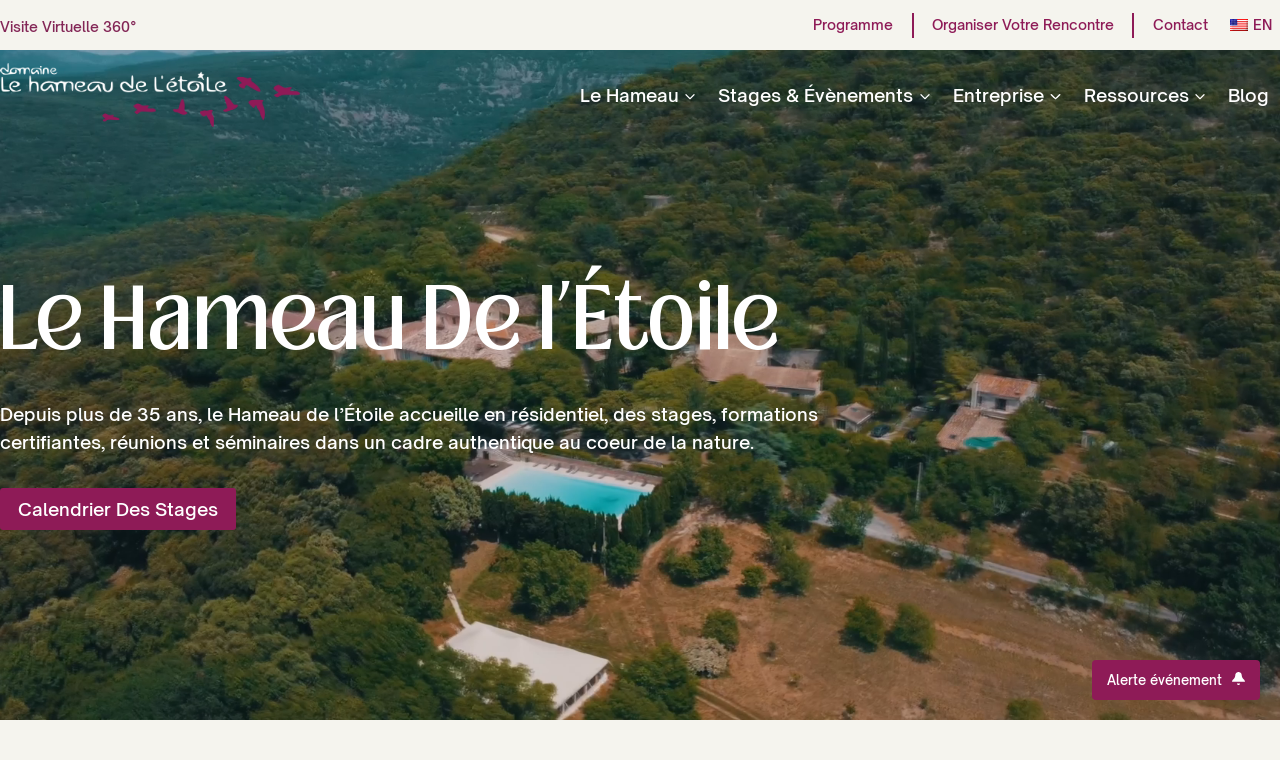

--- FILE ---
content_type: text/html; charset=utf-8
request_url: https://hameaudeletoile.com/
body_size: 30136
content:
<!doctype html><html lang="fr-FR" prefix="og: https://ogp.me/ns#" class="no-js" itemtype="https://schema.org/WebPage" itemscope><head><meta charset="UTF-8"><meta name="viewport" content="width=device-width, initial-scale=1, minimum-scale=1"> <script>if(typeof window.typebotWpUser === "undefined"){
      window.typebotWpUser = {
          "WP ID":"0",
          "WP Username":"",
          "WP Email":"",
          "WP First name":"",
          "WP Last name":""
        }
      }</script><script id="cookieyes" type="text/javascript" src="https://cdn-cookieyes.com/client_data/d54aa06b1523404617c10a97/script.js"></script> <script data-no-defer="1" data-ezscrex="false" data-cfasync="false" data-pagespeed-no-defer data-cookieconsent="ignore">var ctPublicFunctions = {"_ajax_nonce":"32f53518e8","_rest_nonce":"6de4b1d284","_ajax_url":"\/wp-admin\/admin-ajax.php","_rest_url":"https:\/\/hameaudeletoile.com\/wp-json\/","data__cookies_type":"none","data__ajax_type":"rest","data__bot_detector_enabled":"1","data__frontend_data_log_enabled":1,"cookiePrefix":"","wprocket_detected":false,"host_url":"hameaudeletoile.com","text__ee_click_to_select":"Click to select the whole data","text__ee_original_email":"The complete one is","text__ee_got_it":"Got it","text__ee_blocked":"Blocked","text__ee_cannot_connect":"Cannot connect","text__ee_cannot_decode":"Can not decode email. Unknown reason","text__ee_email_decoder":"CleanTalk email decoder","text__ee_wait_for_decoding":"The magic is on the way!","text__ee_decoding_process":"Please wait a few seconds while we decode the contact data."}</script> <script data-no-defer="1" data-ezscrex="false" data-cfasync="false" data-pagespeed-no-defer data-cookieconsent="ignore">var ctPublic = {"_ajax_nonce":"32f53518e8","settings__forms__check_internal":"0","settings__forms__check_external":"0","settings__forms__force_protection":0,"settings__forms__search_test":"1","settings__forms__wc_add_to_cart":"0","settings__data__bot_detector_enabled":"1","settings__sfw__anti_crawler":0,"blog_home":"https:\/\/hameaudeletoile.com\/","pixel__setting":"0","pixel__enabled":false,"pixel__url":null,"data__email_check_before_post":"1","data__email_check_exist_post":0,"data__cookies_type":"none","data__key_is_ok":true,"data__visible_fields_required":true,"wl_brandname":"Anti-Spam by CleanTalk","wl_brandname_short":"CleanTalk","ct_checkjs_key":"43bef658fc938a6ace86a1ec199ecf36152d6fcecb94284e1672061a4c818994","emailEncoderPassKey":"4ebe98c359e44e368a1dc0a15ea1ef48","bot_detector_forms_excluded":"W10=","advancedCacheExists":true,"varnishCacheExists":false,"wc_ajax_add_to_cart":false}</script> <title>Centre Résidentiel De Groupes Pour Stages Et Séminaires à Montpellier</title><meta name="description" content="Centre résidentiel de groupes pour stage au nord de Montpellier (herault, languedoc) - 9 salles à louer et 240 couchages pour petites et/ou grandes rencontres"/><meta name="robots" content="follow, index, max-snippet:-1, max-video-preview:-1, max-image-preview:large"/><link rel="canonical" href="https://hameaudeletoile.com/" /><meta property="og:locale" content="fr_FR" /><meta property="og:type" content="website" /><meta property="og:title" content="Centre Résidentiel De Groupes Pour Stages Et Séminaires à Montpellier" /><meta property="og:description" content="Centre résidentiel de groupes pour stage au nord de Montpellier (herault, languedoc) - 9 salles à louer et 240 couchages pour petites et/ou grandes rencontres" /><meta property="og:url" content="https://hameaudeletoile.com/" /><meta property="og:site_name" content="Le Hameau De l&#039;Étoile" /><meta property="og:updated_time" content="2025-12-09T17:22:58+01:00" /><meta property="og:image" content="https://hameaudeletoile.com/wp-content/uploads/2024/02/1_Premier-bandeau-1024x576.jpg" /><meta property="og:image:secure_url" content="https://hameaudeletoile.com/wp-content/uploads/2024/02/1_Premier-bandeau-1024x576.jpg" /><meta property="og:image:width" content="1024" /><meta property="og:image:height" content="576" /><meta property="og:image:alt" content="Centre Résidentiel De Groupes" /><meta property="og:image:type" content="image/jpeg" /><meta property="article:published_time" content="2023-02-17T15:51:42+01:00" /><meta property="article:modified_time" content="2025-12-09T17:22:58+01:00" /><meta property="og:video" content="https://flap-jack-storage.b-cdn.net/Hameau%20De%20l&#039;Etoile.mp4" /><meta property="og:video" content="https://www.youtube.com/embed/BhBC5WEY74g" /><meta property="ya:ovs:upload_date" content="2023-02-17CET15:51:42+01:00" /><meta property="ya:ovs:allow_embed" content="false" /><meta name="twitter:card" content="summary_large_image" /><meta name="twitter:title" content="Centre Résidentiel De Groupes Pour Stages Et Séminaires à Montpellier" /><meta name="twitter:description" content="Centre résidentiel de groupes pour stage au nord de Montpellier (herault, languedoc) - 9 salles à louer et 240 couchages pour petites et/ou grandes rencontres" /><meta name="twitter:image" content="https://hameaudeletoile.com/wp-content/uploads/2024/02/1_Premier-bandeau-1024x576.jpg" /><meta name="twitter:label1" content="Écrit par" /><meta name="twitter:data1" content="wayne@flap-jack.fr" /><meta name="twitter:label2" content="Temps de lecture" /><meta name="twitter:data2" content="3 minutes" /> <script type="application/ld+json" class="rank-math-schema-pro">{"@context":"https://schema.org","@graph":[{"@type":"Organization","@id":"https://hameaudeletoile.com/#organization","name":"Le Hameau De l'\u00c9toile","url":"https://hameaudeletoile.com","logo":{"@type":"ImageObject","@id":"https://hameaudeletoile.com/#logo","url":"https://hameaudeletoile.com/wp-content/uploads/2024/02/Logo-BM.png","contentUrl":"https://hameaudeletoile.com/wp-content/uploads/2024/02/Logo-BM.png","caption":"Le Hameau De l'\u00c9toile","inLanguage":"fr-FR","width":"2007","height":"430"}},{"@type":"WebSite","@id":"https://hameaudeletoile.com/#website","url":"https://hameaudeletoile.com","name":"Le Hameau De l'\u00c9toile","publisher":{"@id":"https://hameaudeletoile.com/#organization"},"inLanguage":"fr-FR","potentialAction":{"@type":"SearchAction","target":"https://hameaudeletoile.com/?s={search_term_string}","query-input":"required name=search_term_string"}},{"@type":"ImageObject","@id":"https://hameaudeletoile.com/wp-content/uploads/2024/02/1_Premier-bandeau-scaled.jpg","url":"https://hameaudeletoile.com/wp-content/uploads/2024/02/1_Premier-bandeau-scaled.jpg","width":"2560","height":"1440","inLanguage":"fr-FR"},{"@type":"WebPage","@id":"https://hameaudeletoile.com/#webpage","url":"https://hameaudeletoile.com/","name":"Centre R\u00e9sidentiel De Groupes Pour Stages Et S\u00e9minaires \u00e0 Montpellier","datePublished":"2023-02-17T15:51:42+01:00","dateModified":"2025-12-09T17:22:58+01:00","about":{"@id":"https://hameaudeletoile.com/#organization"},"isPartOf":{"@id":"https://hameaudeletoile.com/#website"},"primaryImageOfPage":{"@id":"https://hameaudeletoile.com/wp-content/uploads/2024/02/1_Premier-bandeau-scaled.jpg"},"inLanguage":"fr-FR"},{"@type":"Person","@id":"https://hameaudeletoile.com/author/wayneflap-jack-fr/","name":"wayne@flap-jack.fr","url":"https://hameaudeletoile.com/author/wayneflap-jack-fr/","image":{"@type":"ImageObject","@id":"https://secure.gravatar.com/avatar/4de95bbbd52091d9d1a2f51fc1bc86737c623ee0a3ef73bd08cde1f5455b2483?s=96&amp;d=mm&amp;r=g","url":"https://secure.gravatar.com/avatar/4de95bbbd52091d9d1a2f51fc1bc86737c623ee0a3ef73bd08cde1f5455b2483?s=96&amp;d=mm&amp;r=g","caption":"wayne@flap-jack.fr","inLanguage":"fr-FR"},"sameAs":["https://hameaudeletoile.com"],"worksFor":{"@id":"https://hameaudeletoile.com/#organization"}},{"headline":"Centre R\u00e9sidentiel De Groupes Pour Stages Et S\u00e9minaires \u00e0 Montpellier","description":"Centre r\u00e9sidentiel de groupes pour stage au nord de Montpellier (herault, languedoc) - 9 salles \u00e0 louer et 240 couchages pour petites et/ou grandes rencontres","datePublished":"2023-02-17T15:51:42+01:00","dateModified":"2025-12-09T17:22:58+01:00","keywords":"Centre R\u00e9sidentiel De Groupes,Stages,\u00c9v\u00e9nements","image":{"@id":"https://hameaudeletoile.com/wp-content/uploads/2024/02/1_Premier-bandeau-scaled.jpg"},"author":{"@id":"https://hameaudeletoile.com/author/wayneflap-jack-fr/","name":"wayne@flap-jack.fr"},"@type":"Article","name":"Centre R\u00e9sidentiel De Groupes Pour Stages Et S\u00e9minaires \u00e0 Montpellier","@id":"https://hameaudeletoile.com/#schema-510380","isPartOf":{"@id":"https://hameaudeletoile.com/#webpage"},"publisher":{"@id":"https://hameaudeletoile.com/#organization"},"inLanguage":"fr-FR","mainEntityOfPage":{"@id":"https://hameaudeletoile.com/#webpage"}},{"@type":"VideoObject","name":"Centre R\u00e9sidentiel De Groupes Pour Stages Et S\u00e9minaires \u00e0 Montpellier","description":"Centre r\u00e9sidentiel de groupes pour stage au nord de Montpellier (herault, languedoc) - 9 salles \u00e0 louer et 240 couchages pour petites et/ou grandes rencontres","uploadDate":"2023-02-17T15:51:42+01:00","thumbnailUrl":"https://hameaudeletoile.com/wp-content/uploads/2024/02/1_Premier-bandeau-scaled.jpg","contentUrl":"https://flap-jack-storage.b-cdn.net/Hameau%20De%20l&#039;Etoile.mp4","isFamilyFriendly":"True","@id":"https://hameaudeletoile.com/#schema-510381","isPartOf":{"@id":"https://hameaudeletoile.com/#webpage"},"publisher":{"@id":"https://hameaudeletoile.com/#organization"},"inLanguage":"fr-FR","mainEntityOfPage":{"@id":"https://hameaudeletoile.com/#webpage"}},{"@type":"VideoObject","name":"Centre R\u00e9sidentiel De Groupes Pour Stages Et S\u00e9minaires \u00e0 Montpellier","description":"Profitez des vid\u00e9os et de la musique que vous aimez, mettez en ligne des contenus originaux, et partagez-les avec vos amis, vos proches et le monde entier.","uploadDate":"2023-02-17T15:51:42+01:00","thumbnailUrl":"https://hameaudeletoile.com/wp-content/uploads/2024/02/1_Premier-bandeau-scaled.jpg","embedUrl":"https://www.youtube.com/embed/BhBC5WEY74g","isFamilyFriendly":"True","@id":"https://hameaudeletoile.com/#schema-510382","isPartOf":{"@id":"https://hameaudeletoile.com/#webpage"},"publisher":{"@id":"https://hameaudeletoile.com/#organization"},"inLanguage":"fr-FR","mainEntityOfPage":{"@id":"https://hameaudeletoile.com/#webpage"}}]}</script> <link rel='dns-prefetch' href='//fd.cleantalk.org' /><link rel='dns-prefetch' href='//www.googletagmanager.com' /><link rel='dns-prefetch' href='//log.cookieyes.com' /><link rel='dns-prefetch' href='//airtable.com' /><link rel="alternate" type="application/rss+xml" title="Le Hameau De l&#039;Étoile &raquo; Flux" href="https://hameaudeletoile.com/feed/" /><link rel="alternate" type="application/rss+xml" title="Le Hameau De l&#039;Étoile &raquo; Flux des commentaires" href="https://hameaudeletoile.com/comments/feed/" /> <script>document.documentElement.classList.remove( 'no-js' );</script> <link rel="alternate" title="oEmbed (JSON)" type="application/json+oembed" href="https://hameaudeletoile.com/wp-json/oembed/1.0/embed?url=https%3A%2F%2Fhameaudeletoile.com%2F" /><link rel="alternate" title="oEmbed (XML)" type="text/xml+oembed" href="https://hameaudeletoile.com/wp-json/oembed/1.0/embed?url=https%3A%2F%2Fhameaudeletoile.com%2F&#038;format=xml" /><style id='wp-img-auto-sizes-contain-inline-css'>img:is([sizes=auto i],[sizes^="auto," i]){contain-intrinsic-size:3000px 1500px}
/*# sourceURL=wp-img-auto-sizes-contain-inline-css */</style><style id='global-styles-inline-css'>:root{--wp--preset--aspect-ratio--square: 1;--wp--preset--aspect-ratio--4-3: 4/3;--wp--preset--aspect-ratio--3-4: 3/4;--wp--preset--aspect-ratio--3-2: 3/2;--wp--preset--aspect-ratio--2-3: 2/3;--wp--preset--aspect-ratio--16-9: 16/9;--wp--preset--aspect-ratio--9-16: 9/16;--wp--preset--color--black: #000000;--wp--preset--color--cyan-bluish-gray: #abb8c3;--wp--preset--color--white: #ffffff;--wp--preset--color--pale-pink: #f78da7;--wp--preset--color--vivid-red: #cf2e2e;--wp--preset--color--luminous-vivid-orange: #ff6900;--wp--preset--color--luminous-vivid-amber: #fcb900;--wp--preset--color--light-green-cyan: #7bdcb5;--wp--preset--color--vivid-green-cyan: #00d084;--wp--preset--color--pale-cyan-blue: #8ed1fc;--wp--preset--color--vivid-cyan-blue: #0693e3;--wp--preset--color--vivid-purple: #9b51e0;--wp--preset--color--theme-palette-1: var(--global-palette1);--wp--preset--color--theme-palette-2: var(--global-palette2);--wp--preset--color--theme-palette-3: var(--global-palette3);--wp--preset--color--theme-palette-4: var(--global-palette4);--wp--preset--color--theme-palette-5: var(--global-palette5);--wp--preset--color--theme-palette-6: var(--global-palette6);--wp--preset--color--theme-palette-7: var(--global-palette7);--wp--preset--color--theme-palette-8: var(--global-palette8);--wp--preset--color--theme-palette-9: var(--global-palette9);--wp--preset--color--theme-palette-10: var(--global-palette10);--wp--preset--color--theme-palette-11: var(--global-palette11);--wp--preset--color--theme-palette-12: var(--global-palette12);--wp--preset--color--theme-palette-13: var(--global-palette13);--wp--preset--color--theme-palette-14: var(--global-palette14);--wp--preset--color--theme-palette-15: var(--global-palette15);--wp--preset--gradient--vivid-cyan-blue-to-vivid-purple: linear-gradient(135deg,rgb(6,147,227) 0%,rgb(155,81,224) 100%);--wp--preset--gradient--light-green-cyan-to-vivid-green-cyan: linear-gradient(135deg,rgb(122,220,180) 0%,rgb(0,208,130) 100%);--wp--preset--gradient--luminous-vivid-amber-to-luminous-vivid-orange: linear-gradient(135deg,rgb(252,185,0) 0%,rgb(255,105,0) 100%);--wp--preset--gradient--luminous-vivid-orange-to-vivid-red: linear-gradient(135deg,rgb(255,105,0) 0%,rgb(207,46,46) 100%);--wp--preset--gradient--very-light-gray-to-cyan-bluish-gray: linear-gradient(135deg,rgb(238,238,238) 0%,rgb(169,184,195) 100%);--wp--preset--gradient--cool-to-warm-spectrum: linear-gradient(135deg,rgb(74,234,220) 0%,rgb(151,120,209) 20%,rgb(207,42,186) 40%,rgb(238,44,130) 60%,rgb(251,105,98) 80%,rgb(254,248,76) 100%);--wp--preset--gradient--blush-light-purple: linear-gradient(135deg,rgb(255,206,236) 0%,rgb(152,150,240) 100%);--wp--preset--gradient--blush-bordeaux: linear-gradient(135deg,rgb(254,205,165) 0%,rgb(254,45,45) 50%,rgb(107,0,62) 100%);--wp--preset--gradient--luminous-dusk: linear-gradient(135deg,rgb(255,203,112) 0%,rgb(199,81,192) 50%,rgb(65,88,208) 100%);--wp--preset--gradient--pale-ocean: linear-gradient(135deg,rgb(255,245,203) 0%,rgb(182,227,212) 50%,rgb(51,167,181) 100%);--wp--preset--gradient--electric-grass: linear-gradient(135deg,rgb(202,248,128) 0%,rgb(113,206,126) 100%);--wp--preset--gradient--midnight: linear-gradient(135deg,rgb(2,3,129) 0%,rgb(40,116,252) 100%);--wp--preset--font-size--small: var(--global-font-size-small);--wp--preset--font-size--medium: var(--global-font-size-medium);--wp--preset--font-size--large: var(--global-font-size-large);--wp--preset--font-size--x-large: 42px;--wp--preset--font-size--larger: var(--global-font-size-larger);--wp--preset--font-size--xxlarge: var(--global-font-size-xxlarge);--wp--preset--spacing--20: 0.44rem;--wp--preset--spacing--30: 0.67rem;--wp--preset--spacing--40: 1rem;--wp--preset--spacing--50: 1.5rem;--wp--preset--spacing--60: 2.25rem;--wp--preset--spacing--70: 3.38rem;--wp--preset--spacing--80: 5.06rem;--wp--preset--shadow--natural: 6px 6px 9px rgba(0, 0, 0, 0.2);--wp--preset--shadow--deep: 12px 12px 50px rgba(0, 0, 0, 0.4);--wp--preset--shadow--sharp: 6px 6px 0px rgba(0, 0, 0, 0.2);--wp--preset--shadow--outlined: 6px 6px 0px -3px rgb(255, 255, 255), 6px 6px rgb(0, 0, 0);--wp--preset--shadow--crisp: 6px 6px 0px rgb(0, 0, 0);}:where(.is-layout-flex){gap: 0.5em;}:where(.is-layout-grid){gap: 0.5em;}body .is-layout-flex{display: flex;}.is-layout-flex{flex-wrap: wrap;align-items: center;}.is-layout-flex > :is(*, div){margin: 0;}body .is-layout-grid{display: grid;}.is-layout-grid > :is(*, div){margin: 0;}:where(.wp-block-columns.is-layout-flex){gap: 2em;}:where(.wp-block-columns.is-layout-grid){gap: 2em;}:where(.wp-block-post-template.is-layout-flex){gap: 1.25em;}:where(.wp-block-post-template.is-layout-grid){gap: 1.25em;}.has-black-color{color: var(--wp--preset--color--black) !important;}.has-cyan-bluish-gray-color{color: var(--wp--preset--color--cyan-bluish-gray) !important;}.has-white-color{color: var(--wp--preset--color--white) !important;}.has-pale-pink-color{color: var(--wp--preset--color--pale-pink) !important;}.has-vivid-red-color{color: var(--wp--preset--color--vivid-red) !important;}.has-luminous-vivid-orange-color{color: var(--wp--preset--color--luminous-vivid-orange) !important;}.has-luminous-vivid-amber-color{color: var(--wp--preset--color--luminous-vivid-amber) !important;}.has-light-green-cyan-color{color: var(--wp--preset--color--light-green-cyan) !important;}.has-vivid-green-cyan-color{color: var(--wp--preset--color--vivid-green-cyan) !important;}.has-pale-cyan-blue-color{color: var(--wp--preset--color--pale-cyan-blue) !important;}.has-vivid-cyan-blue-color{color: var(--wp--preset--color--vivid-cyan-blue) !important;}.has-vivid-purple-color{color: var(--wp--preset--color--vivid-purple) !important;}.has-black-background-color{background-color: var(--wp--preset--color--black) !important;}.has-cyan-bluish-gray-background-color{background-color: var(--wp--preset--color--cyan-bluish-gray) !important;}.has-white-background-color{background-color: var(--wp--preset--color--white) !important;}.has-pale-pink-background-color{background-color: var(--wp--preset--color--pale-pink) !important;}.has-vivid-red-background-color{background-color: var(--wp--preset--color--vivid-red) !important;}.has-luminous-vivid-orange-background-color{background-color: var(--wp--preset--color--luminous-vivid-orange) !important;}.has-luminous-vivid-amber-background-color{background-color: var(--wp--preset--color--luminous-vivid-amber) !important;}.has-light-green-cyan-background-color{background-color: var(--wp--preset--color--light-green-cyan) !important;}.has-vivid-green-cyan-background-color{background-color: var(--wp--preset--color--vivid-green-cyan) !important;}.has-pale-cyan-blue-background-color{background-color: var(--wp--preset--color--pale-cyan-blue) !important;}.has-vivid-cyan-blue-background-color{background-color: var(--wp--preset--color--vivid-cyan-blue) !important;}.has-vivid-purple-background-color{background-color: var(--wp--preset--color--vivid-purple) !important;}.has-black-border-color{border-color: var(--wp--preset--color--black) !important;}.has-cyan-bluish-gray-border-color{border-color: var(--wp--preset--color--cyan-bluish-gray) !important;}.has-white-border-color{border-color: var(--wp--preset--color--white) !important;}.has-pale-pink-border-color{border-color: var(--wp--preset--color--pale-pink) !important;}.has-vivid-red-border-color{border-color: var(--wp--preset--color--vivid-red) !important;}.has-luminous-vivid-orange-border-color{border-color: var(--wp--preset--color--luminous-vivid-orange) !important;}.has-luminous-vivid-amber-border-color{border-color: var(--wp--preset--color--luminous-vivid-amber) !important;}.has-light-green-cyan-border-color{border-color: var(--wp--preset--color--light-green-cyan) !important;}.has-vivid-green-cyan-border-color{border-color: var(--wp--preset--color--vivid-green-cyan) !important;}.has-pale-cyan-blue-border-color{border-color: var(--wp--preset--color--pale-cyan-blue) !important;}.has-vivid-cyan-blue-border-color{border-color: var(--wp--preset--color--vivid-cyan-blue) !important;}.has-vivid-purple-border-color{border-color: var(--wp--preset--color--vivid-purple) !important;}.has-vivid-cyan-blue-to-vivid-purple-gradient-background{background: var(--wp--preset--gradient--vivid-cyan-blue-to-vivid-purple) !important;}.has-light-green-cyan-to-vivid-green-cyan-gradient-background{background: var(--wp--preset--gradient--light-green-cyan-to-vivid-green-cyan) !important;}.has-luminous-vivid-amber-to-luminous-vivid-orange-gradient-background{background: var(--wp--preset--gradient--luminous-vivid-amber-to-luminous-vivid-orange) !important;}.has-luminous-vivid-orange-to-vivid-red-gradient-background{background: var(--wp--preset--gradient--luminous-vivid-orange-to-vivid-red) !important;}.has-very-light-gray-to-cyan-bluish-gray-gradient-background{background: var(--wp--preset--gradient--very-light-gray-to-cyan-bluish-gray) !important;}.has-cool-to-warm-spectrum-gradient-background{background: var(--wp--preset--gradient--cool-to-warm-spectrum) !important;}.has-blush-light-purple-gradient-background{background: var(--wp--preset--gradient--blush-light-purple) !important;}.has-blush-bordeaux-gradient-background{background: var(--wp--preset--gradient--blush-bordeaux) !important;}.has-luminous-dusk-gradient-background{background: var(--wp--preset--gradient--luminous-dusk) !important;}.has-pale-ocean-gradient-background{background: var(--wp--preset--gradient--pale-ocean) !important;}.has-electric-grass-gradient-background{background: var(--wp--preset--gradient--electric-grass) !important;}.has-midnight-gradient-background{background: var(--wp--preset--gradient--midnight) !important;}.has-small-font-size{font-size: var(--wp--preset--font-size--small) !important;}.has-medium-font-size{font-size: var(--wp--preset--font-size--medium) !important;}.has-large-font-size{font-size: var(--wp--preset--font-size--large) !important;}.has-x-large-font-size{font-size: var(--wp--preset--font-size--x-large) !important;}
/*# sourceURL=global-styles-inline-css */</style> <script src="https://hameaudeletoile.com/wp-includes/js/jquery/jquery.min.js?ver=3.7.1" id="jquery-core-js"></script> <script src="https://hameaudeletoile.com/wp-includes/js/jquery/jquery-migrate.min.js?ver=3.4.1" id="jquery-migrate-js"></script> <script id="breeze-prefetch-js-extra">var breeze_prefetch = {"local_url":"https://hameaudeletoile.com","ignore_remote_prefetch":"1","ignore_list":["wp-admin","wp-login.php"]};
//# sourceURL=breeze-prefetch-js-extra</script> <script src="https://hameaudeletoile.com/wp-content/plugins/breeze/assets/js/js-front-end/breeze-prefetch-links.min.js?ver=2.2.23" id="breeze-prefetch-js"></script> <script src="https://hameaudeletoile.com/wp-content/plugins/cleantalk-spam-protect/js/apbct-public-bundle.min.js?ver=6.70.1_1768538938" id="apbct-public-bundle.min-js-js"></script> <script src="https://fd.cleantalk.org/ct-bot-detector-wrapper.js?ver=6.70.1" id="ct_bot_detector-js" defer data-wp-strategy="defer"></script> 
 <script src="https://www.googletagmanager.com/gtag/js?id=AW-17658274936" id="google_gtagjs-js" async></script> <script id="google_gtagjs-js-after">window.dataLayer = window.dataLayer || [];function gtag(){dataLayer.push(arguments);}
gtag("js", new Date());
gtag("set", "developer_id.dZTNiMT", true);
gtag("config", "AW-17658274936");
 window._googlesitekit = window._googlesitekit || {}; window._googlesitekit.throttledEvents = []; window._googlesitekit.gtagEvent = (name, data) => { var key = JSON.stringify( { name, data } ); if ( !! window._googlesitekit.throttledEvents[ key ] ) { return; } window._googlesitekit.throttledEvents[ key ] = true; setTimeout( () => { delete window._googlesitekit.throttledEvents[ key ]; }, 5 ); gtag( "event", name, { ...data, event_source: "site-kit" } ); }; 
//# sourceURL=google_gtagjs-js-after</script> <link rel="https://api.w.org/" href="https://hameaudeletoile.com/wp-json/" /><link rel="alternate" title="JSON" type="application/json" href="https://hameaudeletoile.com/wp-json/wp/v2/pages/952" /><link rel="EditURI" type="application/rsd+xml" title="RSD" href="https://hameaudeletoile.com/xmlrpc.php?rsd" /><meta name="generator" content="WordPress 6.9" /><link rel='shortlink' href='https://hameaudeletoile.com/' /><link rel="preload" as="font" type="font/woff" href="https://hameaudeletoile.com/wp-content/uploads/2024/02/The-Seasons-Bold-3623-1.woff" crossorigin><meta name="ti-site-data" content="eyJyIjoiMTowITc6MCEzMDoxIiwibyI6Imh0dHBzOlwvXC9oYW1lYXVkZWxldG9pbGUuY29tXC93cC1hZG1pblwvYWRtaW4tYWpheC5waHA/YWN0aW9uPXRpX29ubGluZV91c2Vyc19mYWNlYm9vayZhbXA7cD0lMkYmYW1wO193cG5vbmNlPTkxY2ZiNjgwYWQifQ==" /><meta name="generator" content="Site Kit by Google 1.170.0" /><script>if(typeof window.typebotWpUser === "undefined"){
      window.typebotWpUser = {
          "WP ID":"0",
          "WP Username":"",
          "WP Email":"",
          "WP First name":"",
          "WP Last name":""
        }
      }</script><meta name="ti-site-data" content="eyJyIjoiMTowITc6MCEzMDoxIiwibyI6Imh0dHBzOlwvXC9oYW1lYXVkZWxldG9pbGUuY29tXC93cC1hZG1pblwvYWRtaW4tYWpheC5waHA/YWN0aW9uPXRpX29ubGluZV91c2Vyc19nb29nbGUmYW1wO3A9JTJGJmFtcDtfd3Bub25jZT1jNmZhOTE2MTM1In0=" /><link rel="alternate" hreflang="fr-FR" href="https://hameaudeletoile.com/"/><link rel="alternate" hreflang="en-US" href="https://hameaudeletoile.com/en/"/><link rel="alternate" hreflang="fr" href="https://hameaudeletoile.com/"/><link rel="alternate" hreflang="en" href="https://hameaudeletoile.com/en/"/><link rel="preload" id="kadence-header-preload" href="https://hameaudeletoile.com/wp-content/themes/kadence/assets/css/header.min.css?ver=1.4.3" as="style"><link rel="preload" id="kadence-content-preload" href="https://hameaudeletoile.com/wp-content/themes/kadence/assets/css/content.min.css?ver=1.4.3" as="style"><link rel="preload" id="kadence-footer-preload" href="https://hameaudeletoile.com/wp-content/themes/kadence/assets/css/footer.min.css?ver=1.4.3" as="style"><meta name="google-adsense-platform-account" content="ca-host-pub-2644536267352236"><meta name="google-adsense-platform-domain" content="sitekit.withgoogle.com">  <script id="google_gtagjs" src="https://www.googletagmanager.com/gtag/js?id=G-8NEP5ZLN06" async></script> <script id="google_gtagjs-inline">window.dataLayer = window.dataLayer || [];function gtag(){dataLayer.push(arguments);}gtag('js', new Date());gtag('config', 'G-8NEP5ZLN06', {} );</script> <link rel="icon" href="https://hameaudeletoile.com/wp-content/uploads/2024/02/favicon.ico" sizes="32x32" /><link rel="icon" href="https://hameaudeletoile.com/wp-content/uploads/2024/02/favicon.ico" sizes="192x192" /><link rel="apple-touch-icon" href="https://hameaudeletoile.com/wp-content/uploads/2024/02/favicon.ico" /><meta name="msapplication-TileImage" content="https://hameaudeletoile.com/wp-content/uploads/2024/02/favicon.ico" /><link type="text/css" media="all" href="https://hameaudeletoile.com/wp-content/cache/breeze-minification/css/breeze_hameaudeletoile-com-1-952.css?ver=1768844639" rel="stylesheet" /></head><body class="home wp-singular page-template-default page page-id-952 wp-custom-logo wp-embed-responsive wp-theme-kadence wp-child-theme-kadence-child translatepress-fr_FR footer-on-bottom hide-focus-outline link-style-no-underline content-title-style-hide content-width-fullwidth content-style-unboxed content-vertical-padding-show transparent-header mobile-non-transparent-header"><div id="wrapper" class="site wp-site-blocks"> <a class="skip-link screen-reader-text scroll-ignore" href="#main">Aller au contenu</a><header id="masthead" class="site-header" role="banner" itemtype="https://schema.org/WPHeader" itemscope><div id="main-header" class="site-header-wrap"><div class="site-header-inner-wrap"><div class="site-header-upper-wrap"><div class="site-header-upper-inner-wrap kadence-sticky-header" data-reveal-scroll-up="false" data-shrink="true" data-shrink-height="80"><div class="site-top-header-wrap site-header-row-container site-header-focus-item site-header-row-layout-standard" data-section="kadence_customizer_header_top"><div class="site-header-row-container-inner"><div class="site-container"><div class="site-top-header-inner-wrap site-header-row site-header-row-has-sides site-header-row-no-center"><div class="site-header-top-section-left site-header-section site-header-section-left"><div class="site-header-item site-header-focus-item" data-section="kadence_customizer_header_html"><div class="header-html inner-link-style-normal"><div class="header-html-inner"><p><a class="visite-360-header" style="font-size: 14px;text-decoration: none" href="https://www.hdmedia.fr/visite-virtuelle/hd/cbpyCpexob-hameau-de-letoile.html" target="_blank" rel="noopener">Visite Virtuelle 360°</a></p></div></div></div></div><div class="site-header-top-section-right site-header-section site-header-section-right"><div class="site-header-item site-header-focus-item site-header-item-main-navigation header-navigation-layout-stretch-false header-navigation-layout-fill-stretch-false" data-section="kadence_customizer_secondary_navigation"><nav id="secondary-navigation" class="secondary-navigation header-navigation hover-to-open nav--toggle-sub header-navigation-style-standard header-navigation-dropdown-animation-fade" role="navigation" aria-label="Secondaire"><div class="secondary-menu-container header-menu-container"><ul id="secondary-menu" class="menu"><li id="menu-item-12155" class="menu-item menu-item-type-post_type menu-item-object-page menu-item-12155"><a href="https://hameaudeletoile.com/programme/">Programme</a></li></ul></div></nav></div><div class="site-header-item site-header-focus-item" data-section="kadence_customizer_header_divider"><div class="header-divider"></div></div><div class="site-header-item site-header-focus-item site-header-item-main-navigation header-navigation-layout-stretch-false header-navigation-layout-fill-stretch-false" data-section="kadence_customizer_tertiary_navigation"><nav id="tertiary-navigation" class="tertiary-navigation header-navigation hover-to-open nav--toggle-sub header-navigation-style-standard header-navigation-dropdown-animation-fade" aria-label="Menu"><div class="tertiary-menu-container header-menu-container"><ul id="tertiary-menu" class="menu"><li id="menu-item-12269" class="menu-item menu-item-type-post_type menu-item-object-page menu-item-12269"><a href="https://hameaudeletoile.com/organiser-votre-rencontre/">Organiser Votre Rencontre</a></li></ul></div></nav></div><div class="site-header-item site-header-focus-item" data-section="kadence_customizer_header_divider2"><div class="header-divider2"></div></div><div class="site-header-item site-header-focus-item site-header-item-main-navigation header-navigation-layout-stretch-false header-navigation-layout-fill-stretch-false" data-section="kadence_customizer_quaternary_navigation"><nav id="quaternary-navigation" class="quaternary-navigation header-navigation hover-to-open nav--toggle-sub header-navigation-style-standard header-navigation-dropdown-animation-fade" aria-label="Menu"><div class="quaternary-menu-container header-menu-container"><ul id="quaternary-menu" class="menu"><li id="menu-item-12158" class="menu-item menu-item-type-post_type menu-item-object-page menu-item-12158"><a href="https://hameaudeletoile.com/contact/">Contact</a></li><li id="menu-item-28808" class="trp-language-switcher-container menu-item menu-item-type-post_type menu-item-object-language_switcher menu-item-28808"><a href="https://hameaudeletoile.com/en/"><span data-no-translation><img class="trp-flag-image" src="https://hameaudeletoile.com/wp-content/plugins/translatepress-multilingual/assets/images/flags/en_US.png" width="18" height="12" alt="en_US" title="English"><span class="trp-ls-language-name">EN</span></span></a></li></ul></div></nav></div></div></div></div></div></div><div class="site-main-header-wrap site-header-row-container site-header-focus-item site-header-row-layout-standard" data-section="kadence_customizer_header_main"><div class="site-header-row-container-inner"><div class="site-container"><div class="site-main-header-inner-wrap site-header-row site-header-row-has-sides site-header-row-no-center"><div class="site-header-main-section-left site-header-section site-header-section-left"><div class="site-header-item site-header-focus-item" data-section="title_tagline"><div class="site-branding branding-layout-standard site-brand-logo-only"><a class="brand has-logo-image has-sticky-logo" href="https://hameaudeletoile.com/" rel="home"><img width="2007" height="430" src="https://hameaudeletoile.com/wp-content/uploads/2024/02/Logo-WM.png" class="custom-logo" alt="Hameau De L&#039;étoile Logo" decoding="async" fetchpriority="high" srcset="https://hameaudeletoile.com/wp-content/uploads/2024/02/Logo-WM.png 2007w, https://hameaudeletoile.com/wp-content/uploads/2024/02/Logo-WM-300x64.png 300w, https://hameaudeletoile.com/wp-content/uploads/2024/02/Logo-WM-1024x219.png 1024w, https://hameaudeletoile.com/wp-content/uploads/2024/02/Logo-WM-768x165.png 768w, https://hameaudeletoile.com/wp-content/uploads/2024/02/Logo-WM-1536x329.png 1536w, https://hameaudeletoile.com/wp-content/uploads/2024/02/Logo-WM-200x43.png 200w" sizes="(max-width: 2007px) 100vw, 2007px" /><img width="2007" height="430" src="https://hameaudeletoile.com/wp-content/uploads/2024/02/Logo.png" class="custom-logo kadence-sticky-logo" alt="Hameau De L&#039;étoile Logo" decoding="async" srcset="https://hameaudeletoile.com/wp-content/uploads/2024/02/Logo.png 2007w, https://hameaudeletoile.com/wp-content/uploads/2024/02/Logo-300x64.png 300w, https://hameaudeletoile.com/wp-content/uploads/2024/02/Logo-1024x219.png 1024w, https://hameaudeletoile.com/wp-content/uploads/2024/02/Logo-768x165.png 768w, https://hameaudeletoile.com/wp-content/uploads/2024/02/Logo-1536x329.png 1536w, https://hameaudeletoile.com/wp-content/uploads/2024/02/Logo-200x43.png 200w" sizes="(max-width: 2007px) 100vw, 2007px" /></a></div></div></div><div class="site-header-main-section-right site-header-section site-header-section-right"><div class="site-header-item site-header-focus-item site-header-item-main-navigation header-navigation-layout-stretch-false header-navigation-layout-fill-stretch-false" data-section="kadence_customizer_primary_navigation"><nav id="site-navigation" class="main-navigation header-navigation hover-to-open nav--toggle-sub header-navigation-style-standard header-navigation-dropdown-animation-fade" role="navigation" aria-label="Principal"><div class="primary-menu-container header-menu-container"><ul id="primary-menu" class="menu"><li id="menu-item-11804" class="menu-item menu-item-type-custom menu-item-object-custom menu-item-has-children menu-item-11804 kadence-menu-mega-enabled kadence-menu-mega-width-full kadence-menu-mega-columns-1 kadence-menu-mega-layout-equal"><a href="https://hameaudeletoile.com/hebergements/"><span class="nav-drop-title-wrap">Le Hameau<span class="dropdown-nav-toggle"><span class="kadence-svg-iconset svg-baseline"><svg aria-hidden="true" class="kadence-svg-icon kadence-arrow-down-svg" fill="currentColor" version="1.1" xmlns="http://www.w3.org/2000/svg" width="24" height="24" viewBox="0 0 24 24"><title>Déplier</title><path d="M5.293 9.707l6 6c0.391 0.391 1.024 0.391 1.414 0l6-6c0.391-0.391 0.391-1.024 0-1.414s-1.024-0.391-1.414 0l-5.293 5.293-5.293-5.293c-0.391-0.391-1.024-0.391-1.414 0s-0.391 1.024 0 1.414z"></path> </svg></span></span></span></a><ul class="sub-menu"><li id="menu-item-11806" class="menu-item menu-item-type-custom menu-item-object-custom menu-item-11806"><div class="kb-row-layout-wrap kb-row-layout-id11807_5d12f6-00 alignnone wp-block-kadence-rowlayout"><div class="kt-row-column-wrap kt-has-6-columns kt-row-layout-equal kt-tab-layout-inherit kt-mobile-layout-row kt-row-valign-top kb-theme-content-width"><div class="wp-block-kadence-column kadence-column11807_c643d2-41"><div class="kt-inside-inner-col"><div class="kt-img-overlay11807_e642be-85 aligncenter wp-block-kadence-imageoverlay"><div class="kt-image-overlay-wrap kt-over-image-zoomin"><div class="kt-block-intrisic kt-over-set-ratio"><img decoding="async" src="https://hameaudeletoile.com/wp-content/uploads/2024/06/CASSINE_Le-hameau-de-letoile.webp" alt="" width="2560" height="1707" class="kt-img-overlay wp-image-28053" srcset="https://hameaudeletoile.com/wp-content/uploads/2024/06/CASSINE_Le-hameau-de-letoile.webp 2560w, https://hameaudeletoile.com/wp-content/uploads/2024/06/CASSINE_Le-hameau-de-letoile-300x200.webp 300w, https://hameaudeletoile.com/wp-content/uploads/2024/06/CASSINE_Le-hameau-de-letoile-1024x683.webp 1024w, https://hameaudeletoile.com/wp-content/uploads/2024/06/CASSINE_Le-hameau-de-letoile-768x512.webp 768w, https://hameaudeletoile.com/wp-content/uploads/2024/06/CASSINE_Le-hameau-de-letoile-1536x1024.webp 1536w, https://hameaudeletoile.com/wp-content/uploads/2024/06/CASSINE_Le-hameau-de-letoile-2048x1366.webp 2048w, https://hameaudeletoile.com/wp-content/uploads/2024/06/CASSINE_Le-hameau-de-letoile-200x133.webp 200w" sizes="(max-width: 2560px) 100vw, 2560px" /><div class="kt-image-overlay-color-wrapper"><div class="kt-image-overlay-color"></div></div><a href="https://hameaudeletoile.com/hebergements/" class="kt-imageoverlay-link"><div class="kt-image-overlay-message kt-over-substyle-visible kt-over-valign-center kt-over-halign-center"><div class="kt-image-overlay-inner"><p class="image-overlay-title"><strong>Hébergement</strong>s</p></div></div></a></div></div></div></div></div><div class="wp-block-kadence-column kadence-column11807_099b2d-94"><div class="kt-inside-inner-col"><div class="kt-img-overlay11807_2bd732-2d aligncenter wp-block-kadence-imageoverlay"><div class="kt-image-overlay-wrap kt-over-image-zoomin"><div class="kt-block-intrisic kt-over-set-ratio"><img decoding="async" src="https://hameaudeletoile.com/wp-content/uploads/2024/06/A7408864-HDR-scaled.webp" alt="Salle Grange Hameau De L'Étoile" width="2560" height="1706" class="kt-img-overlay wp-image-13185" srcset="https://hameaudeletoile.com/wp-content/uploads/2024/06/A7408864-HDR-scaled.webp 2560w, https://hameaudeletoile.com/wp-content/uploads/2024/06/A7408864-HDR-300x200.webp 300w, https://hameaudeletoile.com/wp-content/uploads/2024/06/A7408864-HDR-1024x683.webp 1024w, https://hameaudeletoile.com/wp-content/uploads/2024/06/A7408864-HDR-768x512.webp 768w, https://hameaudeletoile.com/wp-content/uploads/2024/06/A7408864-HDR-1536x1024.webp 1536w, https://hameaudeletoile.com/wp-content/uploads/2024/06/A7408864-HDR-2048x1365.webp 2048w, https://hameaudeletoile.com/wp-content/uploads/2024/06/A7408864-HDR-200x133.webp 200w" sizes="(max-width: 2560px) 100vw, 2560px" /><div class="kt-image-overlay-color-wrapper"><div class="kt-image-overlay-color"></div></div><a href="https://hameaudeletoile.com/salles/" class="kt-imageoverlay-link"><div class="kt-image-overlay-message kt-over-substyle-visible kt-over-valign-center kt-over-halign-center"><div class="kt-image-overlay-inner"><p class="image-overlay-title"><strong>Salles</strong></p></div></div></a></div></div></div></div></div><div class="wp-block-kadence-column kadence-column11807_d3e3a3-d8"><div class="kt-inside-inner-col"><div class="kt-img-overlay11807_e09f04-7e aligncenter wp-block-kadence-imageoverlay"><div class="kt-image-overlay-wrap kt-over-image-zoomin"><div class="kt-block-intrisic kt-over-set-ratio"><img decoding="async" src="https://hameaudeletoile.com/wp-content/uploads/2024/06/Buffet-Restaurant-3-Le-Hameau-de-lEtoile-scaled.webp" alt="" width="2560" height="1707" class="kt-img-overlay wp-image-28184" srcset="https://hameaudeletoile.com/wp-content/uploads/2024/06/Buffet-Restaurant-3-Le-Hameau-de-lEtoile-scaled.webp 2560w, https://hameaudeletoile.com/wp-content/uploads/2024/06/Buffet-Restaurant-3-Le-Hameau-de-lEtoile-300x200.webp 300w, https://hameaudeletoile.com/wp-content/uploads/2024/06/Buffet-Restaurant-3-Le-Hameau-de-lEtoile-1024x683.webp 1024w, https://hameaudeletoile.com/wp-content/uploads/2024/06/Buffet-Restaurant-3-Le-Hameau-de-lEtoile-768x512.webp 768w, https://hameaudeletoile.com/wp-content/uploads/2024/06/Buffet-Restaurant-3-Le-Hameau-de-lEtoile-1536x1024.webp 1536w, https://hameaudeletoile.com/wp-content/uploads/2024/06/Buffet-Restaurant-3-Le-Hameau-de-lEtoile-2048x1365.webp 2048w, https://hameaudeletoile.com/wp-content/uploads/2024/06/Buffet-Restaurant-3-Le-Hameau-de-lEtoile-200x133.webp 200w" sizes="(max-width: 2560px) 100vw, 2560px" /><div class="kt-image-overlay-color-wrapper"><div class="kt-image-overlay-color"></div></div><a href="https://hameaudeletoile.com/restaurant/" class="kt-imageoverlay-link"><div class="kt-image-overlay-message kt-over-substyle-visible kt-over-valign-center kt-over-halign-center"><div class="kt-image-overlay-inner"><p class="image-overlay-title"><strong>Restaurant</strong></p></div></div></a></div></div></div></div></div><div class="wp-block-kadence-column kadence-column11807_8e5d59-7d"><div class="kt-inside-inner-col"><div class="kt-img-overlay11807_b56fbd-27 aligncenter wp-block-kadence-imageoverlay"><div class="kt-image-overlay-wrap kt-over-image-zoomin"><div class="kt-block-intrisic kt-over-set-ratio"><img decoding="async" src="https://hameaudeletoile.com/wp-content/uploads/2024/02/DJI_0739-scaled.jpg" alt="" width="2560" height="1440" class="kt-img-overlay wp-image-1166" srcset="https://hameaudeletoile.com/wp-content/uploads/2024/02/DJI_0739-scaled.jpg 2560w, https://hameaudeletoile.com/wp-content/uploads/2024/02/DJI_0739-300x169.jpg 300w, https://hameaudeletoile.com/wp-content/uploads/2024/02/DJI_0739-1024x576.jpg 1024w, https://hameaudeletoile.com/wp-content/uploads/2024/02/DJI_0739-768x432.jpg 768w, https://hameaudeletoile.com/wp-content/uploads/2024/02/DJI_0739-1536x864.jpg 1536w, https://hameaudeletoile.com/wp-content/uploads/2024/02/DJI_0739-2048x1152.jpg 2048w, https://hameaudeletoile.com/wp-content/uploads/2024/02/DJI_0739-200x112.jpg 200w" sizes="(max-width: 2560px) 100vw, 2560px" /><div class="kt-image-overlay-color-wrapper"><div class="kt-image-overlay-color"></div></div><a href="https://www.hdmedia.fr/visite-virtuelle/hd/cbpyCpexob-hameau-de-letoile.html" target="_blank" rel="noopener noreferrer" class="kt-imageoverlay-link"><div class="kt-image-overlay-message kt-over-substyle-visible kt-over-valign-center kt-over-halign-center"><div class="kt-image-overlay-inner"><p class="image-overlay-title"><strong>Visite du Domaine 3</strong>60°</p></div></div></a></div></div></div></div></div><div class="wp-block-kadence-column kadence-column11807_de6725-7c"><div class="kt-inside-inner-col"><div class="kt-img-overlay11807_6278d1-29 aligncenter wp-block-kadence-imageoverlay"><div class="kt-image-overlay-wrap kt-over-image-zoomin"><div class="kt-block-intrisic kt-over-set-ratio"><img decoding="async" src="https://hameaudeletoile.com/wp-content/uploads/2024/06/Restuaurant-Piscine-Le-Hameau-de-lEtoile-scaled.webp" alt="" width="2560" height="1707" class="kt-img-overlay wp-image-28185" srcset="https://hameaudeletoile.com/wp-content/uploads/2024/06/Restuaurant-Piscine-Le-Hameau-de-lEtoile-scaled.webp 2560w, https://hameaudeletoile.com/wp-content/uploads/2024/06/Restuaurant-Piscine-Le-Hameau-de-lEtoile-300x200.webp 300w, https://hameaudeletoile.com/wp-content/uploads/2024/06/Restuaurant-Piscine-Le-Hameau-de-lEtoile-1024x683.webp 1024w, https://hameaudeletoile.com/wp-content/uploads/2024/06/Restuaurant-Piscine-Le-Hameau-de-lEtoile-768x512.webp 768w, https://hameaudeletoile.com/wp-content/uploads/2024/06/Restuaurant-Piscine-Le-Hameau-de-lEtoile-1536x1024.webp 1536w, https://hameaudeletoile.com/wp-content/uploads/2024/06/Restuaurant-Piscine-Le-Hameau-de-lEtoile-2048x1365.webp 2048w, https://hameaudeletoile.com/wp-content/uploads/2024/06/Restuaurant-Piscine-Le-Hameau-de-lEtoile-200x133.webp 200w" sizes="(max-width: 2560px) 100vw, 2560px" /><div class="kt-image-overlay-color-wrapper"><div class="kt-image-overlay-color"></div></div><a href="https://hameaudeletoile.com/notre-histoire-engagements/" class="kt-imageoverlay-link"><div class="kt-image-overlay-message kt-over-substyle-visible kt-over-valign-center kt-over-halign-center"><div class="kt-image-overlay-inner"><p class="image-overlay-title"><strong>Notre Histoire &amp; Engagements</strong></p></div></div></a></div></div></div></div></div><div class="wp-block-kadence-column kadence-column11807_dd5b3b-25"><div class="kt-inside-inner-col"><div class="kt-img-overlay11807_1032b9-d6 aligncenter wp-block-kadence-imageoverlay"><div class="kt-image-overlay-wrap kt-over-image-zoomin"><div class="kt-block-intrisic kt-over-set-ratio"><img decoding="async" src="https://hameaudeletoile.com/wp-content/uploads/2024/11/WhatsApp-Image-2024-11-08-at-12.33.51.webp" alt="" width="1600" height="1066" class="kt-img-overlay wp-image-32253" srcset="https://hameaudeletoile.com/wp-content/uploads/2024/11/WhatsApp-Image-2024-11-08-at-12.33.51.webp 1600w, https://hameaudeletoile.com/wp-content/uploads/2024/11/WhatsApp-Image-2024-11-08-at-12.33.51-300x200.webp 300w, https://hameaudeletoile.com/wp-content/uploads/2024/11/WhatsApp-Image-2024-11-08-at-12.33.51-1024x682.webp 1024w, https://hameaudeletoile.com/wp-content/uploads/2024/11/WhatsApp-Image-2024-11-08-at-12.33.51-768x512.webp 768w, https://hameaudeletoile.com/wp-content/uploads/2024/11/WhatsApp-Image-2024-11-08-at-12.33.51-1536x1023.webp 1536w, https://hameaudeletoile.com/wp-content/uploads/2024/11/WhatsApp-Image-2024-11-08-at-12.33.51-18x12.webp 18w, https://hameaudeletoile.com/wp-content/uploads/2024/11/WhatsApp-Image-2024-11-08-at-12.33.51-200x133.webp 200w" sizes="(max-width: 1600px) 100vw, 1600px" /><div class="kt-image-overlay-color-wrapper"><div class="kt-image-overlay-color"></div></div><a href="https://hameaudeletoile.com/temoignages/" class="kt-imageoverlay-link"><div class="kt-image-overlay-message kt-over-substyle-visible kt-over-valign-center kt-over-halign-center"><div class="kt-image-overlay-inner"><p class="image-overlay-title"><strong><strong>Témoignages</strong></strong></p></div></div></a></div></div></div></div></div></div></div></li></ul></li><li id="menu-item-11835" class="menu-item menu-item-type-custom menu-item-object-custom menu-item-has-children menu-item-11835 kadence-menu-mega-enabled kadence-menu-mega-width-full kadence-menu-mega-columns-1 kadence-menu-mega-layout-equal"><a href="https://hameaudeletoile.com/programme/"><span class="nav-drop-title-wrap">Stages &#038; Évènements<span class="dropdown-nav-toggle"><span class="kadence-svg-iconset svg-baseline"><svg aria-hidden="true" class="kadence-svg-icon kadence-arrow-down-svg" fill="currentColor" version="1.1" xmlns="http://www.w3.org/2000/svg" width="24" height="24" viewBox="0 0 24 24"><title>Déplier</title><path d="M5.293 9.707l6 6c0.391 0.391 1.024 0.391 1.414 0l6-6c0.391-0.391 0.391-1.024 0-1.414s-1.024-0.391-1.414 0l-5.293 5.293-5.293-5.293c-0.391-0.391-1.024-0.391-1.414 0s-0.391 1.024 0 1.414z"></path> </svg></span></span></span></a><ul class="sub-menu"><li id="menu-item-11836" class="menu-item menu-item-type-custom menu-item-object-custom menu-item-11836"><div class="kb-row-layout-wrap kb-row-layout-id11837_ad2d55-ed alignnone wp-block-kadence-rowlayout"><div class="kt-row-column-wrap kt-has-4-columns kt-row-layout-equal kt-tab-layout-inherit kt-mobile-layout-row kt-row-valign-top"><div class="wp-block-kadence-column kadence-column11837_b6379e-09"><div class="kt-inside-inner-col"><div class="kt-img-overlay11837_436a36-28 fj-menu-pictures aligncenter wp-block-kadence-imageoverlay"><div class="kt-image-overlay-wrap kt-over-image-zoomin"><div class="kt-block-intrisic kt-over-set-ratio"><img decoding="async" src="https://hameaudeletoile.com/wp-content/uploads/2024/06/Voie-Lactee-Hameau-de-lEtoile-scaled.webp" alt="" width="2036" height="2560" class="kt-img-overlay wp-image-27651" srcset="https://hameaudeletoile.com/wp-content/uploads/2024/06/Voie-Lactee-Hameau-de-lEtoile-scaled.webp 2036w, https://hameaudeletoile.com/wp-content/uploads/2024/06/Voie-Lactee-Hameau-de-lEtoile-239x300.webp 239w, https://hameaudeletoile.com/wp-content/uploads/2024/06/Voie-Lactee-Hameau-de-lEtoile-814x1024.webp 814w, https://hameaudeletoile.com/wp-content/uploads/2024/06/Voie-Lactee-Hameau-de-lEtoile-768x966.webp 768w, https://hameaudeletoile.com/wp-content/uploads/2024/06/Voie-Lactee-Hameau-de-lEtoile-1221x1536.webp 1221w, https://hameaudeletoile.com/wp-content/uploads/2024/06/Voie-Lactee-Hameau-de-lEtoile-1629x2048.webp 1629w, https://hameaudeletoile.com/wp-content/uploads/2024/06/Voie-Lactee-Hameau-de-lEtoile-200x252.webp 200w" sizes="(max-width: 2036px) 100vw, 2036px" /><div class="kt-image-overlay-color-wrapper"><div class="kt-image-overlay-color"></div></div><a href="https://hameaudeletoile.com/programme/" class="kt-imageoverlay-link"><div class="kt-image-overlay-message kt-over-substyle-visible kt-over-valign-center kt-over-halign-center"><div class="kt-image-overlay-inner"><p class="image-overlay-title"><strong>Calendrier Des <br/>Stages</strong></p></div></div></a></div></div></div></div></div><div class="wp-block-kadence-column kadence-column11837_8e20cb-0b"><div class="kt-inside-inner-col"><div class="kt-img-overlay11837_531650-1b fj-menu-pictures aligncenter wp-block-kadence-imageoverlay"><div class="kt-image-overlay-wrap kt-over-image-zoomin"><div class="kt-block-intrisic kt-over-set-ratio"><img decoding="async" src="https://hameaudeletoile.com/wp-content/uploads/2024/06/Accueil-valise-2-Le-Hameau-de-lEtoile.webp" alt="" width="1620" height="1080" class="kt-img-overlay wp-image-28662" srcset="https://hameaudeletoile.com/wp-content/uploads/2024/06/Accueil-valise-2-Le-Hameau-de-lEtoile.webp 1620w, https://hameaudeletoile.com/wp-content/uploads/2024/06/Accueil-valise-2-Le-Hameau-de-lEtoile-300x200.webp 300w, https://hameaudeletoile.com/wp-content/uploads/2024/06/Accueil-valise-2-Le-Hameau-de-lEtoile-1024x683.webp 1024w, https://hameaudeletoile.com/wp-content/uploads/2024/06/Accueil-valise-2-Le-Hameau-de-lEtoile-768x512.webp 768w, https://hameaudeletoile.com/wp-content/uploads/2024/06/Accueil-valise-2-Le-Hameau-de-lEtoile-1536x1024.webp 1536w, https://hameaudeletoile.com/wp-content/uploads/2024/06/Accueil-valise-2-Le-Hameau-de-lEtoile-200x133.webp 200w" sizes="(max-width: 1620px) 100vw, 1620px" /><div class="kt-image-overlay-color-wrapper"><div class="kt-image-overlay-color"></div></div><a href="https://hameaudeletoile.com/organiser-votre-rencontre/" class="kt-imageoverlay-link"><div class="kt-image-overlay-message kt-over-substyle-visible kt-over-valign-center kt-over-halign-center"><div class="kt-image-overlay-inner"><p class="image-overlay-title"><strong>Organiser Votre Rencontre</strong></p></div></div></a></div></div></div></div></div><div class="wp-block-kadence-column kadence-column11837_6fb392-e9"><div class="kt-inside-inner-col"><div class="kt-img-overlay11837_5dbf74-ac fj-menu-pictures aligncenter wp-block-kadence-imageoverlay"><div class="kt-image-overlay-wrap kt-over-image-zoomin"><div class="kt-block-intrisic kt-over-set-ratio"><img decoding="async" src="https://hameaudeletoile.com/wp-content/uploads/2024/05/Festival-chapiteau-bambou-evenement-le-hameau-de-letoile.jpg" alt="" width="1080" height="1080" class="kt-img-overlay wp-image-29009" srcset="https://hameaudeletoile.com/wp-content/uploads/2024/05/Festival-chapiteau-bambou-evenement-le-hameau-de-letoile.jpg 1080w, https://hameaudeletoile.com/wp-content/uploads/2024/05/Festival-chapiteau-bambou-evenement-le-hameau-de-letoile-300x300.jpg 300w, https://hameaudeletoile.com/wp-content/uploads/2024/05/Festival-chapiteau-bambou-evenement-le-hameau-de-letoile-1024x1024.jpg 1024w, https://hameaudeletoile.com/wp-content/uploads/2024/05/Festival-chapiteau-bambou-evenement-le-hameau-de-letoile-150x150.jpg 150w, https://hameaudeletoile.com/wp-content/uploads/2024/05/Festival-chapiteau-bambou-evenement-le-hameau-de-letoile-768x768.jpg 768w, https://hameaudeletoile.com/wp-content/uploads/2024/05/Festival-chapiteau-bambou-evenement-le-hameau-de-letoile-12x12.jpg 12w, https://hameaudeletoile.com/wp-content/uploads/2024/05/Festival-chapiteau-bambou-evenement-le-hameau-de-letoile-200x200.jpg 200w" sizes="(max-width: 1080px) 100vw, 1080px" /><div class="kt-image-overlay-color-wrapper"><div class="kt-image-overlay-color"></div></div><a href="https://hameaudeletoile.com/festivals-evenements-speciaux/" class="kt-imageoverlay-link"><div class="kt-image-overlay-message kt-over-substyle-visible kt-over-valign-center kt-over-halign-center"><div class="kt-image-overlay-inner"><p class="image-overlay-title"><strong><strong>Festivals &amp; Évènements</strong></strong></p></div></div></a></div></div></div></div></div><div class="wp-block-kadence-column kadence-column11837_a35ab2-76 kb-section-dir-vertical"><div class="kt-inside-inner-col"><div class="kt-img-overlay11837_8567d9-31 fj-menu-pictures aligncenter wp-block-kadence-imageoverlay"><div class="kt-image-overlay-wrap kt-over-image-zoomin"><div class="kt-block-intrisic kt-over-set-ratio"><img decoding="async" src="https://hameaudeletoile.com/wp-content/uploads/2024/06/Trombinoscope-des-animateurs-formateurs-Le-Hameau-de-lEtoile.webp" alt="" width="1620" height="1080" class="kt-img-overlay wp-image-28659" srcset="https://hameaudeletoile.com/wp-content/uploads/2024/06/Trombinoscope-des-animateurs-formateurs-Le-Hameau-de-lEtoile.webp 1620w, https://hameaudeletoile.com/wp-content/uploads/2024/06/Trombinoscope-des-animateurs-formateurs-Le-Hameau-de-lEtoile-300x200.webp 300w, https://hameaudeletoile.com/wp-content/uploads/2024/06/Trombinoscope-des-animateurs-formateurs-Le-Hameau-de-lEtoile-1024x683.webp 1024w, https://hameaudeletoile.com/wp-content/uploads/2024/06/Trombinoscope-des-animateurs-formateurs-Le-Hameau-de-lEtoile-768x512.webp 768w, https://hameaudeletoile.com/wp-content/uploads/2024/06/Trombinoscope-des-animateurs-formateurs-Le-Hameau-de-lEtoile-1536x1024.webp 1536w, https://hameaudeletoile.com/wp-content/uploads/2024/06/Trombinoscope-des-animateurs-formateurs-Le-Hameau-de-lEtoile-200x133.webp 200w" sizes="(max-width: 1620px) 100vw, 1620px" /><div class="kt-image-overlay-color-wrapper"><div class="kt-image-overlay-color"></div></div><a href="https://hameaudeletoile.com/animateurs/" class="kt-imageoverlay-link"><div class="kt-image-overlay-message kt-over-substyle-visible kt-over-valign-center kt-over-halign-center"><div class="kt-image-overlay-inner"><p class="image-overlay-title"><strong><strong>Trombinoscope Des Animateurs</strong></strong></p></div></div></a></div></div></div></div></div></div></div></li></ul></li><li id="menu-item-11849" class="menu-item menu-item-type-custom menu-item-object-custom menu-item-has-children menu-item-11849 kadence-menu-mega-enabled kadence-menu-mega-width-full kadence-menu-mega-columns-1 kadence-menu-mega-layout-equal"><a href="https://hameaudeletoile.com/reunion-seminaires/"><span class="nav-drop-title-wrap">Entreprise<span class="dropdown-nav-toggle"><span class="kadence-svg-iconset svg-baseline"><svg aria-hidden="true" class="kadence-svg-icon kadence-arrow-down-svg" fill="currentColor" version="1.1" xmlns="http://www.w3.org/2000/svg" width="24" height="24" viewBox="0 0 24 24"><title>Déplier</title><path d="M5.293 9.707l6 6c0.391 0.391 1.024 0.391 1.414 0l6-6c0.391-0.391 0.391-1.024 0-1.414s-1.024-0.391-1.414 0l-5.293 5.293-5.293-5.293c-0.391-0.391-1.024-0.391-1.414 0s-0.391 1.024 0 1.414z"></path> </svg></span></span></span></a><ul class="sub-menu"><li id="menu-item-11850" class="menu-item menu-item-type-custom menu-item-object-custom menu-item-11850"><div class="kb-row-layout-wrap kb-row-layout-id11853_2fedfc-e1 alignnone wp-block-kadence-rowlayout"><div class="kt-row-column-wrap kt-has-4-columns kt-row-layout-equal kt-tab-layout-inherit kt-mobile-layout-row kt-row-valign-top"><div class="wp-block-kadence-column kadence-column11853_07c785-8b"><div class="kt-inside-inner-col"><div class="kt-img-overlay11853_a0a748-71 fj-menu-pictures aligncenter wp-block-kadence-imageoverlay"><div class="kt-image-overlay-wrap kt-over-image-zoomin"><div class="kt-block-intrisic kt-over-set-ratio"><img decoding="async" src="https://hameaudeletoile.com/wp-content/uploads/2024/06/Salon-Et-Evenement-Hameau-De-LEtoile-scaled.webp" alt="" width="2560" height="1707" class="kt-img-overlay wp-image-27958" srcset="https://hameaudeletoile.com/wp-content/uploads/2024/06/Salon-Et-Evenement-Hameau-De-LEtoile-scaled.webp 2560w, https://hameaudeletoile.com/wp-content/uploads/2024/06/Salon-Et-Evenement-Hameau-De-LEtoile-300x200.webp 300w, https://hameaudeletoile.com/wp-content/uploads/2024/06/Salon-Et-Evenement-Hameau-De-LEtoile-1024x683.webp 1024w, https://hameaudeletoile.com/wp-content/uploads/2024/06/Salon-Et-Evenement-Hameau-De-LEtoile-768x512.webp 768w, https://hameaudeletoile.com/wp-content/uploads/2024/06/Salon-Et-Evenement-Hameau-De-LEtoile-1536x1024.webp 1536w, https://hameaudeletoile.com/wp-content/uploads/2024/06/Salon-Et-Evenement-Hameau-De-LEtoile-2048x1365.webp 2048w, https://hameaudeletoile.com/wp-content/uploads/2024/06/Salon-Et-Evenement-Hameau-De-LEtoile-200x133.webp 200w" sizes="(max-width: 2560px) 100vw, 2560px" /><div class="kt-image-overlay-color-wrapper"><div class="kt-image-overlay-color"></div></div><a href="https://hameaudeletoile.com/reunion-seminaires/" class="kt-imageoverlay-link"><div class="kt-image-overlay-message kt-over-substyle-visible kt-over-valign-center kt-over-halign-center"><div class="kt-image-overlay-inner"><p class="image-overlay-title"><strong>Réunion &amp; <br>Séminaire</strong></p></div></div></a></div></div></div></div></div><div class="wp-block-kadence-column kadence-column11853_94bbb8-f5"><div class="kt-inside-inner-col"><div class="kt-img-overlay11853_018456-f8 fj-menu-pictures aligncenter wp-block-kadence-imageoverlay"><div class="kt-image-overlay-wrap kt-over-image-zoomin"><div class="kt-block-intrisic kt-over-set-ratio"><img decoding="async" src="https://hameaudeletoile.com/wp-content/uploads/2024/06/salle-grange-vue-de-la-salle.webp" alt="" width="1620" height="1080" class="kt-img-overlay wp-image-28814" srcset="https://hameaudeletoile.com/wp-content/uploads/2024/06/salle-grange-vue-de-la-salle.webp 1620w, https://hameaudeletoile.com/wp-content/uploads/2024/06/salle-grange-vue-de-la-salle-300x200.webp 300w, https://hameaudeletoile.com/wp-content/uploads/2024/06/salle-grange-vue-de-la-salle-1024x683.webp 1024w, https://hameaudeletoile.com/wp-content/uploads/2024/06/salle-grange-vue-de-la-salle-768x512.webp 768w, https://hameaudeletoile.com/wp-content/uploads/2024/06/salle-grange-vue-de-la-salle-1536x1024.webp 1536w, https://hameaudeletoile.com/wp-content/uploads/2024/06/salle-grange-vue-de-la-salle-18x12.webp 18w, https://hameaudeletoile.com/wp-content/uploads/2024/06/salle-grange-vue-de-la-salle-200x133.webp 200w" sizes="(max-width: 1620px) 100vw, 1620px" /><div class="kt-image-overlay-color-wrapper"><div class="kt-image-overlay-color"></div></div><a href="https://hameaudeletoile.com/activites-partenaires/" class="kt-imageoverlay-link"><div class="kt-image-overlay-message kt-over-substyle-visible kt-over-valign-center kt-over-halign-center"><div class="kt-image-overlay-inner"><p class="image-overlay-title"><strong>Activités Partenaires</strong></p></div></div></a></div></div></div></div></div><div class="wp-block-kadence-column kadence-column11853_15c0af-ae"><div class="kt-inside-inner-col"><div class="kt-img-overlay11853_ebcb73-33 fj-menu-pictures aligncenter wp-block-kadence-imageoverlay"><div class="kt-image-overlay-wrap kt-over-image-zoomin"><div class="kt-block-intrisic kt-over-set-ratio"><img decoding="async" src="https://hameaudeletoile.com/wp-content/uploads/2024/02/5_cinquieme-bandeau-scaled.jpg" alt="Chambre Jardin Le Hameau de l'Etoile" width="2560" height="1707" class="kt-img-overlay wp-image-1153" srcset="https://hameaudeletoile.com/wp-content/uploads/2024/02/5_cinquieme-bandeau-scaled.jpg 2560w, https://hameaudeletoile.com/wp-content/uploads/2024/02/5_cinquieme-bandeau-300x200.jpg 300w, https://hameaudeletoile.com/wp-content/uploads/2024/02/5_cinquieme-bandeau-1024x683.jpg 1024w, https://hameaudeletoile.com/wp-content/uploads/2024/02/5_cinquieme-bandeau-768x512.jpg 768w, https://hameaudeletoile.com/wp-content/uploads/2024/02/5_cinquieme-bandeau-1536x1024.jpg 1536w, https://hameaudeletoile.com/wp-content/uploads/2024/02/5_cinquieme-bandeau-2048x1365.jpg 2048w, https://hameaudeletoile.com/wp-content/uploads/2024/02/5_cinquieme-bandeau-200x133.jpg 200w" sizes="(max-width: 2560px) 100vw, 2560px" /><div class="kt-image-overlay-color-wrapper"><div class="kt-image-overlay-color"></div></div><a href="https://hameaudeletoile.com/devis-reservations/" class="kt-imageoverlay-link"><div class="kt-image-overlay-message kt-over-substyle-visible kt-over-valign-center kt-over-halign-center"><div class="kt-image-overlay-inner"><p class="image-overlay-title"><strong><strong><strong>Devis &amp; </strong></strong></strong><br><strong><strong><strong>Réservations</strong></strong></strong></p></div></div></a></div></div></div></div></div><div class="wp-block-kadence-column kadence-column11853_3a9919-63"><div class="kt-inside-inner-col"><div class="kt-img-overlay11853_8eef65-65 fj-menu-pictures aligncenter wp-block-kadence-imageoverlay"><div class="kt-image-overlay-wrap kt-over-image-zoomin"><div class="kt-block-intrisic kt-over-set-ratio"><img decoding="async" src="https://hameaudeletoile.com/wp-content/uploads/2024/05/PODCAST-2.png" alt="" width="1341" height="1096" class="kt-img-overlay wp-image-35917" srcset="https://hameaudeletoile.com/wp-content/uploads/2024/05/PODCAST-2.png 1341w, https://hameaudeletoile.com/wp-content/uploads/2024/05/PODCAST-2-300x245.png 300w, https://hameaudeletoile.com/wp-content/uploads/2024/05/PODCAST-2-1024x837.png 1024w, https://hameaudeletoile.com/wp-content/uploads/2024/05/PODCAST-2-768x628.png 768w, https://hameaudeletoile.com/wp-content/uploads/2024/05/PODCAST-2-15x12.png 15w, https://hameaudeletoile.com/wp-content/uploads/2024/05/PODCAST-2-200x163.png 200w" sizes="(max-width: 1341px) 100vw, 1341px" /><div class="kt-image-overlay-color-wrapper"><div class="kt-image-overlay-color"></div></div><a href="https://studiodesetoiles.com/" target="_blank" rel="noopener noreferrer" class="kt-imageoverlay-link"><div class="kt-image-overlay-message kt-over-substyle-visible kt-over-valign-center kt-over-halign-center"><div class="kt-image-overlay-inner"><p class="image-overlay-title"></p></div></div></a></div></div></div></div></div></div></div><p></p></li></ul></li><li id="menu-item-11859" class="menu-item menu-item-type-custom menu-item-object-custom menu-item-has-children menu-item-11859 kadence-menu-mega-enabled kadence-menu-mega-width-full kadence-menu-mega-columns-1 kadence-menu-mega-layout-equal"><a href="https://hameaudeletoile.com/faq/"><span class="nav-drop-title-wrap">Ressources<span class="dropdown-nav-toggle"><span class="kadence-svg-iconset svg-baseline"><svg aria-hidden="true" class="kadence-svg-icon kadence-arrow-down-svg" fill="currentColor" version="1.1" xmlns="http://www.w3.org/2000/svg" width="24" height="24" viewBox="0 0 24 24"><title>Déplier</title><path d="M5.293 9.707l6 6c0.391 0.391 1.024 0.391 1.414 0l6-6c0.391-0.391 0.391-1.024 0-1.414s-1.024-0.391-1.414 0l-5.293 5.293-5.293-5.293c-0.391-0.391-1.024-0.391-1.414 0s-0.391 1.024 0 1.414z"></path> </svg></span></span></span></a><ul class="sub-menu"><li id="menu-item-11860" class="menu-item menu-item-type-custom menu-item-object-custom menu-item-11860"><div class="kb-row-layout-wrap kb-row-layout-id11861_b7aea4-e3 alignnone wp-block-kadence-rowlayout"><div class="kt-row-column-wrap kt-has-6-columns kt-row-layout-equal kt-tab-layout-inherit kt-mobile-layout-row kt-row-valign-top kb-theme-content-width"><div class="wp-block-kadence-column kadence-column11861_299e0b-e9"><div class="kt-inside-inner-col"><div class="kt-img-overlay11861_b7872a-8d aligncenter wp-block-kadence-imageoverlay"><div class="kt-image-overlay-wrap kt-over-image-zoomin"><div class="kt-block-intrisic kt-over-set-ratio"><img decoding="async" src="https://hameaudeletoile.com/wp-content/uploads/2024/06/Gallerie-Photo-Nature-Le-Hameau-de-lEtoile.webp" alt="" width="1620" height="1080" class="kt-img-overlay wp-image-28599" srcset="https://hameaudeletoile.com/wp-content/uploads/2024/06/Gallerie-Photo-Nature-Le-Hameau-de-lEtoile.webp 1620w, https://hameaudeletoile.com/wp-content/uploads/2024/06/Gallerie-Photo-Nature-Le-Hameau-de-lEtoile-300x200.webp 300w, https://hameaudeletoile.com/wp-content/uploads/2024/06/Gallerie-Photo-Nature-Le-Hameau-de-lEtoile-1024x683.webp 1024w, https://hameaudeletoile.com/wp-content/uploads/2024/06/Gallerie-Photo-Nature-Le-Hameau-de-lEtoile-768x512.webp 768w, https://hameaudeletoile.com/wp-content/uploads/2024/06/Gallerie-Photo-Nature-Le-Hameau-de-lEtoile-1536x1024.webp 1536w, https://hameaudeletoile.com/wp-content/uploads/2024/06/Gallerie-Photo-Nature-Le-Hameau-de-lEtoile-200x133.webp 200w" sizes="(max-width: 1620px) 100vw, 1620px" /><div class="kt-image-overlay-color-wrapper"><div class="kt-image-overlay-color"></div></div><a href="https://hameaudeletoile.com/galerie-photos/" class="kt-imageoverlay-link"><div class="kt-image-overlay-message kt-over-substyle-visible kt-over-valign-center kt-over-halign-center"><div class="kt-image-overlay-inner"><p class="image-overlay-title"><strong>Galerie <br>Photos</strong></p></div></div></a></div></div></div></div></div><div class="wp-block-kadence-column kadence-column11861_7d0e04-8d"><div class="kt-inside-inner-col"><div class="kt-img-overlay11861_acc947-48 aligncenter wp-block-kadence-imageoverlay"><div class="kt-image-overlay-wrap kt-over-image-zoomin"><div class="kt-block-intrisic kt-over-set-ratio"><img decoding="async" src="https://hameaudeletoile.com/wp-content/uploads/2024/06/Terrasse-Boutique-Hameau-de-lEtoile.webp" alt="" width="1620" height="1080" class="kt-img-overlay wp-image-28194" srcset="https://hameaudeletoile.com/wp-content/uploads/2024/06/Terrasse-Boutique-Hameau-de-lEtoile.webp 1620w, https://hameaudeletoile.com/wp-content/uploads/2024/06/Terrasse-Boutique-Hameau-de-lEtoile-300x200.webp 300w, https://hameaudeletoile.com/wp-content/uploads/2024/06/Terrasse-Boutique-Hameau-de-lEtoile-1024x683.webp 1024w, https://hameaudeletoile.com/wp-content/uploads/2024/06/Terrasse-Boutique-Hameau-de-lEtoile-768x512.webp 768w, https://hameaudeletoile.com/wp-content/uploads/2024/06/Terrasse-Boutique-Hameau-de-lEtoile-1536x1024.webp 1536w, https://hameaudeletoile.com/wp-content/uploads/2024/06/Terrasse-Boutique-Hameau-de-lEtoile-200x133.webp 200w" sizes="(max-width: 1620px) 100vw, 1620px" /><div class="kt-image-overlay-color-wrapper"><div class="kt-image-overlay-color"></div></div><a href="https://alabelleetoile.hiboutik.com/myshop/" target="_blank" rel="noopener noreferrer" class="kt-imageoverlay-link"><div class="kt-image-overlay-message kt-over-substyle-visible kt-over-valign-center kt-over-halign-center"><div class="kt-image-overlay-inner"><p class="image-overlay-title"><strong><strong>Boutique</strong></strong></p></div></div></a></div></div></div></div></div><div class="wp-block-kadence-column kadence-column11861_2994ea-47"><div class="kt-inside-inner-col"><div class="kt-img-overlay11861_2d03c1-0c aligncenter wp-block-kadence-imageoverlay"><div class="kt-image-overlay-wrap kt-over-image-zoomin"><div class="kt-block-intrisic kt-over-set-ratio"><img decoding="async" src="https://hameaudeletoile.com/wp-content/uploads/2024/06/Activite-Chapiteau-Bambou-Le-Hameau-de-lEtoile.webp" alt="" width="1440" height="1080" class="kt-img-overlay wp-image-28600" srcset="https://hameaudeletoile.com/wp-content/uploads/2024/06/Activite-Chapiteau-Bambou-Le-Hameau-de-lEtoile.webp 1440w, https://hameaudeletoile.com/wp-content/uploads/2024/06/Activite-Chapiteau-Bambou-Le-Hameau-de-lEtoile-300x225.webp 300w, https://hameaudeletoile.com/wp-content/uploads/2024/06/Activite-Chapiteau-Bambou-Le-Hameau-de-lEtoile-1024x768.webp 1024w, https://hameaudeletoile.com/wp-content/uploads/2024/06/Activite-Chapiteau-Bambou-Le-Hameau-de-lEtoile-768x576.webp 768w, https://hameaudeletoile.com/wp-content/uploads/2024/06/Activite-Chapiteau-Bambou-Le-Hameau-de-lEtoile-200x150.webp 200w" sizes="(max-width: 1440px) 100vw, 1440px" /><div class="kt-image-overlay-color-wrapper"><div class="kt-image-overlay-color"></div></div><a href="https://hameaudeletoile.com/activites/" class="kt-imageoverlay-link"><div class="kt-image-overlay-message kt-over-substyle-visible kt-over-valign-center kt-over-halign-center"><div class="kt-image-overlay-inner"><p class="image-overlay-title">Activités</p></div></div></a></div></div></div></div></div><div class="wp-block-kadence-column kadence-column11861_dfaab7-d0"><div class="kt-inside-inner-col"><div class="kt-img-overlay11861_b03c22-22 aligncenter wp-block-kadence-imageoverlay"><div class="kt-image-overlay-wrap kt-over-image-zoomin"><div class="kt-block-intrisic kt-over-set-ratio"><img decoding="async" src="https://hameaudeletoile.com/wp-content/uploads/2024/02/DJI_0709-scaled.jpg" alt="" width="2560" height="1440" class="kt-img-overlay wp-image-1164" srcset="https://hameaudeletoile.com/wp-content/uploads/2024/02/DJI_0709-scaled.jpg 2560w, https://hameaudeletoile.com/wp-content/uploads/2024/02/DJI_0709-300x169.jpg 300w, https://hameaudeletoile.com/wp-content/uploads/2024/02/DJI_0709-1024x576.jpg 1024w, https://hameaudeletoile.com/wp-content/uploads/2024/02/DJI_0709-768x432.jpg 768w, https://hameaudeletoile.com/wp-content/uploads/2024/02/DJI_0709-1536x864.jpg 1536w, https://hameaudeletoile.com/wp-content/uploads/2024/02/DJI_0709-2048x1152.jpg 2048w, https://hameaudeletoile.com/wp-content/uploads/2024/02/DJI_0709-200x113.jpg 200w" sizes="(max-width: 2560px) 100vw, 2560px" /><div class="kt-image-overlay-color-wrapper"><div class="kt-image-overlay-color"></div></div><a href="https://hameaudeletoile.com/acces/" class="kt-imageoverlay-link"><div class="kt-image-overlay-message kt-over-substyle-visible kt-over-valign-center kt-over-halign-center"><div class="kt-image-overlay-inner"><p class="image-overlay-title">Accès</p></div></div></a></div></div></div></div></div><div class="wp-block-kadence-column kadence-column11861_933b01-76"><div class="kt-inside-inner-col"><div class="kt-img-overlay11861_3f299e-a5 aligncenter wp-block-kadence-imageoverlay"><div class="kt-image-overlay-wrap kt-over-image-zoomin"><div class="kt-block-intrisic kt-over-set-ratio"><img decoding="async" src="https://hameaudeletoile.com/wp-content/uploads/2024/06/Drone-Le-Hameau-de-lEtoile.webp" alt="" width="1440" height="1080" class="kt-img-overlay wp-image-28206" srcset="https://hameaudeletoile.com/wp-content/uploads/2024/06/Drone-Le-Hameau-de-lEtoile.webp 1440w, https://hameaudeletoile.com/wp-content/uploads/2024/06/Drone-Le-Hameau-de-lEtoile-300x225.webp 300w, https://hameaudeletoile.com/wp-content/uploads/2024/06/Drone-Le-Hameau-de-lEtoile-1024x768.webp 1024w, https://hameaudeletoile.com/wp-content/uploads/2024/06/Drone-Le-Hameau-de-lEtoile-768x576.webp 768w, https://hameaudeletoile.com/wp-content/uploads/2024/06/Drone-Le-Hameau-de-lEtoile-200x150.webp 200w" sizes="(max-width: 1440px) 100vw, 1440px" /><div class="kt-image-overlay-color-wrapper"><div class="kt-image-overlay-color"></div></div><a href="https://hameaudeletoile.com/faq/" class="kt-imageoverlay-link"><div class="kt-image-overlay-message kt-over-substyle-visible kt-over-valign-center kt-over-halign-center"><div class="kt-image-overlay-inner"><p class="image-overlay-title"><strong><strong>FAQ</strong></strong></p></div></div></a></div></div></div></div></div><div class="wp-block-kadence-column kadence-column11861_94406d-00"><div class="kt-inside-inner-col"><div class="kt-img-overlay11861_9dd1e7-62 aligncenter wp-block-kadence-imageoverlay"><div class="kt-image-overlay-wrap kt-over-image-zoomin"><div class="kt-block-intrisic kt-over-set-ratio"><img decoding="async" src="https://hameaudeletoile.com/wp-content/uploads/2024/05/PODCAST-1.png" alt="" width="1341" height="1096" class="kt-img-overlay wp-image-35914" srcset="https://hameaudeletoile.com/wp-content/uploads/2024/05/PODCAST-1.png 1341w, https://hameaudeletoile.com/wp-content/uploads/2024/05/PODCAST-1-300x245.png 300w, https://hameaudeletoile.com/wp-content/uploads/2024/05/PODCAST-1-1024x837.png 1024w, https://hameaudeletoile.com/wp-content/uploads/2024/05/PODCAST-1-768x628.png 768w, https://hameaudeletoile.com/wp-content/uploads/2024/05/PODCAST-1-15x12.png 15w, https://hameaudeletoile.com/wp-content/uploads/2024/05/PODCAST-1-200x163.png 200w" sizes="(max-width: 1341px) 100vw, 1341px" /><div class="kt-image-overlay-color-wrapper"><div class="kt-image-overlay-color"></div></div><a href="https://www.youtube.com/@lEchodesEtoiles" target="_blank" rel="noopener noreferrer" class="kt-imageoverlay-link"><div class="kt-image-overlay-message kt-over-substyle-visible kt-over-valign-center kt-over-halign-center"><div class="kt-image-overlay-inner"><p class="image-overlay-title"></p></div></div></a></div></div></div></div></div></div></div><p></p></li></ul></li><li id="menu-item-29773" class="menu-item menu-item-type-post_type menu-item-object-page menu-item-29773"><a href="https://hameaudeletoile.com/blog/">Blog</a></li></ul></div></nav></div></div></div></div></div></div></div></div></div></div><div id="mobile-header" class="site-mobile-header-wrap"><div class="site-header-inner-wrap"><div class="site-header-upper-wrap"><div class="site-header-upper-inner-wrap"><div class="site-main-header-wrap site-header-focus-item site-header-row-layout-standard site-header-row-tablet-layout-standard site-header-row-mobile-layout-standard  kadence-sticky-header" data-shrink="true" data-reveal-scroll-up="false" data-shrink-height="80"><div class="site-header-row-container-inner"><div class="site-container"><div class="site-main-header-inner-wrap site-header-row site-header-row-has-sides site-header-row-no-center"><div class="site-header-main-section-left site-header-section site-header-section-left"><div class="site-header-item site-header-focus-item" data-section="title_tagline"><div class="site-branding mobile-site-branding branding-layout-standard branding-tablet-layout-inherit site-brand-logo-only branding-mobile-layout-inherit"><a class="brand has-logo-image has-sticky-logo" href="https://hameaudeletoile.com/" rel="home"><img width="2007" height="430" src="https://hameaudeletoile.com/wp-content/uploads/2024/02/Logo.png" class="custom-logo extra-custom-logo" alt="Hameau De L&#039;étoile Logo" decoding="async" srcset="https://hameaudeletoile.com/wp-content/uploads/2024/02/Logo.png 2007w, https://hameaudeletoile.com/wp-content/uploads/2024/02/Logo-300x64.png 300w, https://hameaudeletoile.com/wp-content/uploads/2024/02/Logo-1024x219.png 1024w, https://hameaudeletoile.com/wp-content/uploads/2024/02/Logo-768x165.png 768w, https://hameaudeletoile.com/wp-content/uploads/2024/02/Logo-1536x329.png 1536w, https://hameaudeletoile.com/wp-content/uploads/2024/02/Logo-200x43.png 200w" sizes="(max-width: 2007px) 100vw, 2007px" /><img width="2007" height="430" src="https://hameaudeletoile.com/wp-content/uploads/2024/02/Logo.png" class="custom-logo kadence-sticky-logo" alt="Hameau De L&#039;étoile Logo" decoding="async" srcset="https://hameaudeletoile.com/wp-content/uploads/2024/02/Logo.png 2007w, https://hameaudeletoile.com/wp-content/uploads/2024/02/Logo-300x64.png 300w, https://hameaudeletoile.com/wp-content/uploads/2024/02/Logo-1024x219.png 1024w, https://hameaudeletoile.com/wp-content/uploads/2024/02/Logo-768x165.png 768w, https://hameaudeletoile.com/wp-content/uploads/2024/02/Logo-1536x329.png 1536w, https://hameaudeletoile.com/wp-content/uploads/2024/02/Logo-200x43.png 200w" sizes="(max-width: 2007px) 100vw, 2007px" /></a></div></div></div><div class="site-header-main-section-right site-header-section site-header-section-right"><div class="site-header-item site-header-focus-item site-header-item-navgation-popup-toggle" data-section="kadence_customizer_mobile_trigger"><div class="mobile-toggle-open-container"> <button id="mobile-toggle" class="menu-toggle-open drawer-toggle menu-toggle-style-default" aria-label="Ouvrir le menu" data-toggle-target="#mobile-drawer" data-toggle-body-class="showing-popup-drawer-from-right" aria-expanded="false" data-set-focus=".menu-toggle-close"
> <span class="menu-toggle-icon"><span class="kadence-svg-iconset"><svg aria-hidden="true" class="kadence-svg-icon kadence-menu-svg" fill="currentColor" version="1.1" xmlns="http://www.w3.org/2000/svg" width="24" height="24" viewBox="0 0 24 24"><title>Ouvrir/fermer le menu</title><path d="M3 13h18c0.552 0 1-0.448 1-1s-0.448-1-1-1h-18c-0.552 0-1 0.448-1 1s0.448 1 1 1zM3 7h18c0.552 0 1-0.448 1-1s-0.448-1-1-1h-18c-0.552 0-1 0.448-1 1s0.448 1 1 1zM3 19h18c0.552 0 1-0.448 1-1s-0.448-1-1-1h-18c-0.552 0-1 0.448-1 1s0.448 1 1 1z"></path> </svg></span></span> </button></div></div></div></div></div></div></div></div></div></div></div></header><main id="inner-wrap" class="wrap kt-clear" role="main"><div id="primary" class="content-area"><div class="content-container site-container"><div id="main" class="site-main"><div class="content-wrap"><article id="post-952" class="entry content-bg single-entry post-952 page type-page status-publish has-post-thumbnail hentry"><div class="entry-content-wrap"><div class="entry-content single-content"><div class="kb-row-layout-wrap kb-row-layout-id952_deeef4-65 alignfull wp-block-kadence-rowlayout"><div class="kb-blocks-bg-video-container"><video class="kb-blocks-bg-video" id="bg-row-video-952_deeef4-65" playsinline muted loop src="https://flap-jack-storage.b-cdn.net/Hameau%20De%20l&#039;Etoile.mp4" autoplay></video></div><div class="kt-row-column-wrap kt-has-1-columns kt-row-layout-equal kt-tab-layout-inherit kt-mobile-layout-row kt-row-valign-middle kb-theme-content-width"><div class="wp-block-kadence-column kadence-column952_184a19-4e"><div class="kt-inside-inner-col"><h1 class="kt-adv-heading952_c9cca9-81 wp-block-kadence-advancedheading has-theme-palette-9-color has-text-color" data-kb-block="kb-adv-heading952_c9cca9-81">Le Hameau De l&rsquo;Étoile</h1><p class="kt-adv-heading952_f230a5-bc wp-block-kadence-advancedheading has-theme-palette-9-color has-text-color" data-kb-block="kb-adv-heading952_f230a5-bc">Depuis plus de 35 ans, le Hameau de l&rsquo;Étoile accueille en résidentiel, des stages, formations certifiantes, réunions et séminaires dans un cadre authentique au coeur de la nature.</p><div class="wp-block-kadence-advancedbtn kb-buttons-wrap kb-btns952_1fff99-e7"><a class="kb-button kt-button button kb-btn952_010831-f8 kt-btn-size-standard kt-btn-width-type-auto kb-btn-global-fill  kt-btn-has-text-true kt-btn-has-svg-false  wp-block-kadence-singlebtn" href="https://hameaudeletoile.com/programme/"><span class="kt-btn-inner-text">Calendrier des Stages</span></a></div></div></div></div></div><div class="kb-row-layout-wrap kb-row-layout-id952_83dc62-f0 alignnone has-theme-palette9-background-color kt-row-has-bg wp-block-kadence-rowlayout"><div class="kt-row-column-wrap kt-has-2-columns kt-row-layout-equal kt-tab-layout-row kt-mobile-layout-row kt-row-valign-top kb-theme-content-width"><div class="wp-block-kadence-column kadence-column952_46464b-65 kb-section-md-dir-vertical"><div class="kt-inside-inner-col"><h2 class="kt-adv-heading952_e65921-27 wp-block-kadence-advancedheading has-theme-palette-3-color has-text-color" data-kb-block="kb-adv-heading952_e65921-27">“On Ne Vient Pas Au Hameau De l&rsquo;Étoile Par Hasard”</h2><div class="wp-block-kadence-column kadence-column952_8a8c19-d6 kvs-sm-false"><div class="kt-inside-inner-col"><div class="wp-block-kadence-infobox kt-info-box952_bc84d1-93"><div class="kt-blocks-info-box-link-wrap kt-blocks-info-box-media-align-left kt-info-halign-left"><div class="kt-blocks-info-box-media-container"><div class="kt-blocks-info-box-media kt-info-media-animate-none"><div class="kadence-info-box-image-inner-intrisic-container"><div class="kadence-info-box-image-intrisic kt-info-animate-none kb-info-box-image-ratio kb-info-box-image-ratio-square"><div class="kadence-info-box-image-inner-intrisic"><img loading="lazy" decoding="async" src="https://hameaudeletoile.com/wp-content/uploads/2024/06/Alexandre-Louis-scaled.webp" alt="Alexandre Louis scaled" width="1707" height="2560" class="kt-info-box-image wp-image-28032" title="Alexandre Louis scaled" srcset="https://hameaudeletoile.com/wp-content/uploads/2024/06/Alexandre-Louis-scaled.webp 1707w, https://hameaudeletoile.com/wp-content/uploads/2024/06/Alexandre-Louis-200x300.webp 200w, https://hameaudeletoile.com/wp-content/uploads/2024/06/Alexandre-Louis-683x1024.webp 683w, https://hameaudeletoile.com/wp-content/uploads/2024/06/Alexandre-Louis-768x1152.webp 768w, https://hameaudeletoile.com/wp-content/uploads/2024/06/Alexandre-Louis-1024x1536.webp 1024w, https://hameaudeletoile.com/wp-content/uploads/2024/06/Alexandre-Louis-1365x2048.webp 1365w" sizes="auto, (max-width: 1707px) 100vw, 1707px" /></div></div></div></div></div><div class="kt-infobox-textcontent"><p class="kt-blocks-info-box-title">Alexandre Louis</p><p class="kt-blocks-info-box-text">Directeur</p></div></div></div></div></div></div></div><div class="wp-block-kadence-column kadence-column952_5fda10-cf inner-column-1"><div class="kt-inside-inner-col"><div class="kb-row-layout-wrap kb-row-layout-id952_7f001c-a8 alignnone wp-block-kadence-rowlayout"><div class="kt-row-column-wrap kt-has-2-columns kt-row-layout-row kt-tab-layout-inherit kt-mobile-layout-row kt-row-valign-top kb-theme-content-width"><div class="wp-block-kadence-column kadence-column952_3df932-72"><div class="kt-inside-inner-col"><h2 class="kt-adv-heading952_c1c51a-4f wp-block-kadence-advancedheading" data-kb-block="kb-adv-heading952_c1c51a-4f">On le choisit pour:</h2></div></div><div class="wp-block-kadence-column kadence-column952_bf0ea1-00"><div class="kt-inside-inner-col"><div class="kb-row-layout-wrap kb-row-layout-id952_a74346-cc alignnone wp-block-kadence-rowlayout"><div class="kt-row-column-wrap kt-has-2-columns kt-row-layout-equal kt-tab-layout-inherit kt-mobile-layout-row kt-row-valign-top"><div class="wp-block-kadence-column kadence-column952_4da51b-2a"><div class="kt-inside-inner-col"><div class="kb-row-layout-wrap kb-row-layout-id952_19d439-b4 alignnone wp-block-kadence-rowlayout"><div class="kt-row-column-wrap kt-has-2-columns kt-row-layout-right-golden kt-tab-layout-inherit kt-mobile-layout-row kt-row-valign-top"><div class="wp-block-kadence-column kadence-column952_ca6d88-26 inner-column-1"><div class="kt-inside-inner-col"><h3 class="kt-adv-heading952_ffbf6a-4c wp-block-kadence-advancedheading has-theme-palette-1-color has-text-color" data-kb-block="kb-adv-heading952_ffbf6a-4c">1</h3></div></div><div class="wp-block-kadence-column kadence-column952_55f23d-60 inner-column-2"><div class="kt-inside-inner-col"><h3 class="kt-adv-heading952_bfdc65-b5 wp-block-kadence-advancedheading has-theme-palette-1-color has-text-color" data-kb-block="kb-adv-heading952_bfdc65-b5">Sa Proximité de Montpellier</h3><p class="kt-adv-heading952_dc26ce-ed text-justify wp-block-kadence-advancedheading" data-kb-block="kb-adv-heading952_dc26ce-ed">À 30 minutes au nord de Montpellier, avec des facilités d’accès.</p></div></div></div></div><div class="kb-row-layout-wrap kb-row-layout-id952_f6cbed-f4 alignnone wp-block-kadence-rowlayout"><div class="kt-row-column-wrap kt-has-2-columns kt-row-layout-right-golden kt-tab-layout-inherit kt-mobile-layout-row kt-row-valign-top"><div class="wp-block-kadence-column kadence-column952_588190-a5 inner-column-1"><div class="kt-inside-inner-col"><h3 class="kt-adv-heading952_9b488a-1b wp-block-kadence-advancedheading has-theme-palette-1-color has-text-color" data-kb-block="kb-adv-heading952_9b488a-1b">2</h3></div></div><div class="wp-block-kadence-column kadence-column952_cd9019-b2 inner-column-2"><div class="kt-inside-inner-col"><h3 class="kt-adv-heading952_6f6c90-23 wp-block-kadence-advancedheading has-theme-palette-1-color has-text-color" data-kb-block="kb-adv-heading952_6f6c90-23">la beauté sauvage</h3><p class="kt-adv-heading952_53a094-cb text-justify wp-block-kadence-advancedheading" data-kb-block="kb-adv-heading952_53a094-cb">20 hectares arborés en position dominante face à la chaine de la   Seranne et en bordure du Lamalou.</p></div></div></div></div><div class="kb-row-layout-wrap kb-row-layout-id952_5cebb7-e2 alignnone wp-block-kadence-rowlayout"><div class="kt-row-column-wrap kt-has-2-columns kt-row-layout-right-golden kt-tab-layout-inherit kt-mobile-layout-row kt-row-valign-top"><div class="wp-block-kadence-column kadence-column952_0e6e51-dd inner-column-1"><div class="kt-inside-inner-col"><h3 class="kt-adv-heading952_0ba926-9c wp-block-kadence-advancedheading has-theme-palette-1-color has-text-color" data-kb-block="kb-adv-heading952_0ba926-9c">3</h3></div></div><div class="wp-block-kadence-column kadence-column952_363934-67 inner-column-2"><div class="kt-inside-inner-col"><h3 class="kt-adv-heading952_4568b7-01 wp-block-kadence-advancedheading has-theme-palette-1-color has-text-color" data-kb-block="kb-adv-heading952_4568b7-01">ses infrastructures</h3><p class="kt-adv-heading952_1a3d94-31 text-justify wp-block-kadence-advancedheading" data-kb-block="kb-adv-heading952_1a3d94-31">9 salles à louer (de 30 à 300m²), un restaurant, 3 terrasses, une grande piscine, des hébergements pour 200 pers en été / 140 en hiver.</p></div></div></div></div></div></div><div class="wp-block-kadence-column kadence-column952_0b7289-cb"><div class="kt-inside-inner-col"><div class="kb-row-layout-wrap kb-row-layout-id952_3fa5f7-df alignnone wp-block-kadence-rowlayout"><div class="kt-row-column-wrap kt-has-2-columns kt-row-layout-right-golden kt-tab-layout-inherit kt-mobile-layout-row kt-row-valign-top"><div class="wp-block-kadence-column kadence-column952_f2eafa-f1 inner-column-1"><div class="kt-inside-inner-col"><h3 class="kt-adv-heading952_a8c9e9-cc wp-block-kadence-advancedheading has-theme-palette-1-color has-text-color" data-kb-block="kb-adv-heading952_a8c9e9-cc">4</h3></div></div><div class="wp-block-kadence-column kadence-column952_421d9a-42 inner-column-2"><div class="kt-inside-inner-col"><h3 class="kt-adv-heading952_2533a8-df wp-block-kadence-advancedheading has-theme-palette-1-color has-text-color" data-kb-block="kb-adv-heading952_2533a8-df">l’authenticité du lieu</h3><p class="kt-adv-heading952_c06ada-a7 text-justify wp-block-kadence-advancedheading" data-kb-block="kb-adv-heading952_c06ada-a7">Témoin vivant de l’histoire du Languedoc depuis le XIIème siècle.</p></div></div></div></div><div class="kb-row-layout-wrap kb-row-layout-id952_46f873-b5 alignnone wp-block-kadence-rowlayout"><div class="kt-row-column-wrap kt-has-2-columns kt-row-layout-right-golden kt-tab-layout-inherit kt-mobile-layout-row kt-row-valign-top"><div class="wp-block-kadence-column kadence-column952_770298-1d inner-column-1"><div class="kt-inside-inner-col"><h3 class="kt-adv-heading952_56176e-cd wp-block-kadence-advancedheading has-theme-palette-1-color has-text-color" data-kb-block="kb-adv-heading952_56176e-cd">5</h3></div></div><div class="wp-block-kadence-column kadence-column952_56d4e2-6c inner-column-2"><div class="kt-inside-inner-col"><h3 class="kt-adv-heading952_d07f85-d0 wp-block-kadence-advancedheading has-theme-palette-1-color has-text-color" data-kb-block="kb-adv-heading952_d07f85-d0">Convivialité et Saveurs</h3><p class="kt-adv-heading952_7b85c0-58 text-justify wp-block-kadence-advancedheading" data-kb-block="kb-adv-heading952_7b85c0-58">Ambiance chaleureuse et cuisine inventive et savoureuse. Les produits sont frais et de saison.</p></div></div></div></div><div class="kb-row-layout-wrap kb-row-layout-id952_185891-e8 alignnone wp-block-kadence-rowlayout"><div class="kt-row-column-wrap kt-has-2-columns kt-row-layout-right-golden kt-tab-layout-inherit kt-mobile-layout-row kt-row-valign-top"><div class="wp-block-kadence-column kadence-column952_8b20c3-c8 inner-column-1"><div class="kt-inside-inner-col"><h3 class="kt-adv-heading952_7cd618-6d wp-block-kadence-advancedheading has-theme-palette-1-color has-text-color" data-kb-block="kb-adv-heading952_7cd618-6d">6</h3></div></div><div class="wp-block-kadence-column kadence-column952_da7b40-03 inner-column-2"><div class="kt-inside-inner-col"><h3 class="kt-adv-heading952_0cd0b4-5c wp-block-kadence-advancedheading has-theme-palette-1-color has-text-color" data-kb-block="kb-adv-heading952_0cd0b4-5c">son savoir-faire</h3><p class="kt-adv-heading952_378ad7-b4 text-justify wp-block-kadence-advancedheading" data-kb-block="kb-adv-heading952_378ad7-b4">Accueil de groupes, séminaires, stages, formations et manifestations en séjour résidentiel depuis 35 ans.</p></div></div></div></div></div></div></div></div><div class="wp-block-kadence-column kadence-column952_8f5f06-ad kvs-lg-false kvs-md-false kb-section-sm-dir-horizontal"><div class="kt-inside-inner-col"><div class="wp-block-kadence-infobox kt-info-box952_fbe3ea-76"><div class="kt-blocks-info-box-link-wrap kt-blocks-info-box-media-align-left kt-info-halign-left"><div class="kt-blocks-info-box-media-container"><div class="kt-blocks-info-box-media kt-info-media-animate-none"><div class="kadence-info-box-image-inner-intrisic-container"><div class="kadence-info-box-image-intrisic kt-info-animate-none kb-info-box-image-ratio kb-info-box-image-ratio-square"><div class="kadence-info-box-image-inner-intrisic"><img loading="lazy" decoding="async" src="https://hameaudeletoile.com/wp-content/uploads/2024/06/Alexandre-Louis-scaled.webp" alt="Alexandre Louis scaled" width="1707" height="2560" class="kt-info-box-image wp-image-28032" title="Alexandre Louis scaled" srcset="https://hameaudeletoile.com/wp-content/uploads/2024/06/Alexandre-Louis-scaled.webp 1707w, https://hameaudeletoile.com/wp-content/uploads/2024/06/Alexandre-Louis-200x300.webp 200w, https://hameaudeletoile.com/wp-content/uploads/2024/06/Alexandre-Louis-683x1024.webp 683w, https://hameaudeletoile.com/wp-content/uploads/2024/06/Alexandre-Louis-768x1152.webp 768w, https://hameaudeletoile.com/wp-content/uploads/2024/06/Alexandre-Louis-1024x1536.webp 1024w, https://hameaudeletoile.com/wp-content/uploads/2024/06/Alexandre-Louis-1365x2048.webp 1365w" sizes="auto, (max-width: 1707px) 100vw, 1707px" /></div></div></div></div></div><div class="kt-infobox-textcontent"><p class="kt-blocks-info-box-title">Alexandre Louis</p><p class="kt-blocks-info-box-text">Directeur</p></div></div></div></div></div></div></div></div></div></div></div></div></div><div class="kb-row-layout-wrap kb-row-layout-id952_530a85-b0 alignnone has-theme-palette8-background-color kt-row-has-bg wp-block-kadence-rowlayout" id="hameau_typing_text"><div class="kt-row-column-wrap kt-has-1-columns kt-row-layout-equal kt-tab-layout-inherit kt-mobile-layout-row kt-row-valign-top"><div class="wp-block-kadence-column kadence-column952_5935c4-9d"><div class="kt-inside-inner-col"><h2 class="kt-adv-heading952_9a1e19-9e wp-block-kadence-advancedheading has-theme-palette-3-color has-text-color" data-kb-block="kb-adv-heading952_9a1e19-9e">Explore <span data-strings="[&quot;Tes Émotions&quot;,&quot;Ton Corps&quot;,&quot;Ta Résilience&quot;,&quot;Ta Joie&quot;,&quot;Ta Vitalité&quot;,&quot;Ta Confiance En Toi&quot;,&quot;Tes Colères&quot;,&quot;Tes Peurs&quot;,&quot;Tes Relations&quot;,&quot;Ton Féminin&quot;,&quot;Ton Masculin&quot;,&quot;Tes Envies&quot;,&quot;Tes Projets&quot;,&quot;Tes Pertes&quot;,&quot;Ta Spiritualité &quot;,&quot;Tes Blessures&quot;,&quot;Tes Blocages&quot;,&quot;Ta Lignée&quot;,&quot;Ta Divinité&quot;,&quot;Tes Potentiels&quot;]" data-cursor-char="" data-type-speed="100" data-back-speed="50" data-smart-backspace="true" data-loop="true" class="kt-typed-text">Ta Créativité</span></h2></div></div></div></div><div class="kb-row-layout-wrap kb-row-layout-id952_43755e-1a alignnone kt-row-has-bg wp-block-kadence-rowlayout"><div class="kt-row-layout-overlay kt-row-overlay-normal"></div><div class="kt-row-column-wrap kt-has-1-columns kt-row-layout-equal kt-tab-layout-inherit kt-mobile-layout-row kt-row-valign-middle kb-theme-content-width"><div class="wp-block-kadence-column kadence-column952_5d1007-2c"><div class="kt-inside-inner-col"><h2 class="kt-adv-heading952_3df861-ed wp-block-kadence-advancedheading has-theme-palette-9-color has-text-color" data-kb-block="kb-adv-heading952_3df861-ed">Programme 2025</h2><p class="kt-adv-heading952_f62ec3-bc wp-block-kadence-advancedheading has-theme-palette-9-color has-text-color" data-kb-block="kb-adv-heading952_f62ec3-bc">Trouvez le stage ou la formation qui vous convient en vous aidant de notre moteur de recherche par mois, par intervenant ou par thème &#8230;</p><div class="wp-block-kadence-advancedbtn kb-buttons-wrap kb-btns952_66138d-8c"><a class="kb-button kt-button button kb-btn952_17ca85-b8 kt-btn-size-standard kt-btn-width-type-auto kb-btn-global-fill  kt-btn-has-text-true kt-btn-has-svg-false  wp-block-kadence-singlebtn" href="https://hameaudeletoile.com/programme/"><span class="kt-btn-inner-text">Recherchez</span></a></div></div></div></div></div><div class="kb-row-layout-wrap kb-row-layout-id952_21057b-4c alignfull wp-block-kadence-rowlayout"><div class="kt-row-column-wrap kt-has-1-columns kt-row-layout-equal kt-tab-layout-inherit kt-mobile-layout-row kt-row-valign-top kb-theme-content-width"><div class="wp-block-kadence-column kadence-column952_cadac7-e9"><div class="kt-inside-inner-col"><div class="wp-block-kadence-query wp-block-kadence-query952_b9c00a-b5 kadence-query-init kb-query-basic-style animation-overlay kb-query wp-block-kadence-query" data-id="12306" data-infinite-scroll=""><div class="kb-row-layout-wrap kb-row-layout-id952_fd71b7-00 alignfull has-theme-palette8-background-color kt-row-has-bg wp-block-kadence-rowlayout"><div class="kt-row-column-wrap kt-has-2-columns kt-row-layout-row kt-tab-layout-inherit kt-mobile-layout-row kt-row-valign-top kb-theme-content-width"><div class="wp-block-kadence-column kadence-column952_fe2dba-cb"><div class="kt-inside-inner-col"><h2 class="kt-adv-heading952_7d43bf-b0 wp-block-kadence-advancedheading has-theme-palette-3-color has-text-color" data-kb-block="kb-adv-heading952_7d43bf-b0"><strong>À La Une</strong> au Hameau</h2></div></div><div class="wp-block-kadence-column kadence-column952_61641c-18"><div class="kt-inside-inner-col"><div class="wp-block-kadence-query-card952_89e488-48 wp-block-kadence-query-card" data-max-num-pages="1"><div class="overlay"></div><ul class="kb-query-grid-wrap" data-item-selector="kb-query-item"><li class="kb-query-item kb-query-block-post post-39355 rencontres type-rencontres status-publish has-post-thumbnail hentry rencontres-categories-evenements-phares"><div class="kb-query-item-flip-back"></div><div class="wp-block-kadence-column kadence-column952_9ec2bf-b139355 kb-section-has-link kb-section-md-dir-vertical"><div class="kt-inside-inner-col"><div class="wp-block-kadence-image kb-image952_74687a-79"><figure class="aligncenter size-full kb-image-is-ratio-size"><div class="kb-is-ratio-image kb-image-ratio-square"><img loading="lazy" decoding="async" src="https://hameaudeletoile.com/wp-content/uploads/2025/11/HOZHO-LOGO-Hameau-de-letoile.png" alt="HOZHO LOGO - Hameau de l&#039;étoile" width="2475" height="2475" class="kb-img wp-image-39559 " title="HOZHO LOGO Hameau de letoile" srcset="https://hameaudeletoile.com/wp-content/uploads/2025/11/HOZHO-LOGO-Hameau-de-letoile.png 2475w, https://hameaudeletoile.com/wp-content/uploads/2025/11/HOZHO-LOGO-Hameau-de-letoile-300x300.png 300w, https://hameaudeletoile.com/wp-content/uploads/2025/11/HOZHO-LOGO-Hameau-de-letoile-1024x1024.png 1024w, https://hameaudeletoile.com/wp-content/uploads/2025/11/HOZHO-LOGO-Hameau-de-letoile-150x150.png 150w, https://hameaudeletoile.com/wp-content/uploads/2025/11/HOZHO-LOGO-Hameau-de-letoile-768x768.png 768w, https://hameaudeletoile.com/wp-content/uploads/2025/11/HOZHO-LOGO-Hameau-de-letoile-1536x1536.png 1536w, https://hameaudeletoile.com/wp-content/uploads/2025/11/HOZHO-LOGO-Hameau-de-letoile-2048x2048.png 2048w, https://hameaudeletoile.com/wp-content/uploads/2025/11/HOZHO-LOGO-Hameau-de-letoile-12x12.png 12w, https://hameaudeletoile.com/wp-content/uploads/2025/11/HOZHO-LOGO-Hameau-de-letoile-200x200.png 200w" sizes="auto, (max-width: 2475px) 100vw, 2475px" /></div></figure></div><p class="kt-adv-heading952_59c6a0-7a rc_date_start_disp wp-block-kadence-advancedheading has-theme-palette-3-color has-text-color" data-kb-block="kb-adv-heading952_59c6a0-7a"> vendredi 6 mars 2026 à 19:00</p><p class="kt-adv-heading952_adac5f-5f rc_date_stop_disp wp-block-kadence-advancedheading has-theme-palette-3-color has-text-color" data-kb-block="kb-adv-heading952_adac5f-5f"> dimanche 8 mars 2026 à 16:00</p><h2 class="kt-adv-heading952_4608ec-d3 wp-block-kadence-advancedheading has-theme-palette-1-color has-text-color" data-kb-block="kb-adv-heading952_4608ec-d3">PLAYFIGHT &#8211; Découverte et pratique</h2><p class="kt-adv-heading952_ed4fbd-57 wp-block-kadence-advancedheading has-theme-palette-3-color has-text-color" data-kb-block="kb-adv-heading952_ed4fbd-57">HOZHO</p></div><a href="https://hameaudeletoile.com/rencontres/playfight-decouverte-et-pratique/" class="kb-section-link-overlay" aria-label="Événements"></a></div></li><li class="kb-query-item kb-query-block-post post-38908 rencontres type-rencontres status-publish has-post-thumbnail hentry rencontres-categories-evenements-phares"><div class="kb-query-item-flip-back"></div><div class="wp-block-kadence-column kadence-column952_9ec2bf-b138908 kb-section-has-link kb-section-md-dir-vertical"><div class="kt-inside-inner-col"><div class="wp-block-kadence-image kb-image952_74687a-79"><figure class="aligncenter size-full kb-image-is-ratio-size"><div class="kb-is-ratio-image kb-image-ratio-square"><img loading="lazy" decoding="async" src="https://hameaudeletoile.com/wp-content/uploads/2025/01/ecodream-Dragon-Dreaming-France-Hameau-de-letoile-e1764931930775.webp" alt="écodream - Dragon Dreaming France - Hameau de l&#039;étoile" width="1770" height="1770" class="kb-img wp-image-38927 " title="ecodream Dragon Dreaming France Hameau de letoile e1764931930775" srcset="https://hameaudeletoile.com/wp-content/uploads/2025/01/ecodream-Dragon-Dreaming-France-Hameau-de-letoile-e1764931930775.webp 1770w, https://hameaudeletoile.com/wp-content/uploads/2025/01/ecodream-Dragon-Dreaming-France-Hameau-de-letoile-e1764931930775-300x300.webp 300w, https://hameaudeletoile.com/wp-content/uploads/2025/01/ecodream-Dragon-Dreaming-France-Hameau-de-letoile-e1764931930775-1024x1024.webp 1024w, https://hameaudeletoile.com/wp-content/uploads/2025/01/ecodream-Dragon-Dreaming-France-Hameau-de-letoile-e1764931930775-150x150.webp 150w, https://hameaudeletoile.com/wp-content/uploads/2025/01/ecodream-Dragon-Dreaming-France-Hameau-de-letoile-e1764931930775-768x768.webp 768w, https://hameaudeletoile.com/wp-content/uploads/2025/01/ecodream-Dragon-Dreaming-France-Hameau-de-letoile-e1764931930775-1536x1536.webp 1536w, https://hameaudeletoile.com/wp-content/uploads/2025/01/ecodream-Dragon-Dreaming-France-Hameau-de-letoile-e1764931930775-12x12.webp 12w, https://hameaudeletoile.com/wp-content/uploads/2025/01/ecodream-Dragon-Dreaming-France-Hameau-de-letoile-e1764931930775-200x200.webp 200w" sizes="auto, (max-width: 1770px) 100vw, 1770px" /></div></figure></div><p class="kt-adv-heading952_59c6a0-7a rc_date_start_disp wp-block-kadence-advancedheading has-theme-palette-3-color has-text-color" data-kb-block="kb-adv-heading952_59c6a0-7a"> jeudi 19 mars 2026 à 17:00</p><p class="kt-adv-heading952_adac5f-5f rc_date_stop_disp wp-block-kadence-advancedheading has-theme-palette-3-color has-text-color" data-kb-block="kb-adv-heading952_adac5f-5f"> dimanche 22 mars 2026 à 16:00</p><h2 class="kt-adv-heading952_4608ec-d3 wp-block-kadence-advancedheading has-theme-palette-1-color has-text-color" data-kb-block="kb-adv-heading952_4608ec-d3">Dragon Dreaming (M1+) : Co-créer des projets collaboratifs</h2><p class="kt-adv-heading952_ed4fbd-57 wp-block-kadence-advancedheading has-theme-palette-3-color has-text-color" data-kb-block="kb-adv-heading952_ed4fbd-57">écodream &#8211; Dragon Dreaming France</p></div><a href="https://hameaudeletoile.com/rencontres/dragon-dreaming-module-1-avance/" class="kb-section-link-overlay" aria-label="Événements"></a></div></li><li class="kb-query-item kb-query-block-post post-39140 rencontres type-rencontres status-publish has-post-thumbnail hentry rencontres-categories-evenements-phares"><div class="kb-query-item-flip-back"></div><div class="wp-block-kadence-column kadence-column952_9ec2bf-b139140 kb-section-has-link kb-section-md-dir-vertical"><div class="kt-inside-inner-col"><div class="wp-block-kadence-image kb-image952_74687a-79"><figure class="aligncenter size-full kb-image-is-ratio-size"><div class="kb-is-ratio-image kb-image-ratio-square"><img loading="lazy" decoding="async" src="https://hameaudeletoile.com/wp-content/uploads/2024/06/Etre-Temple-Jacques-Lucas-Logo-Hameau-de-letoile.webp" alt="Être Temple Jacques Lucas Logo - Hameau de l&#039;étoile" width="324" height="324" class="kb-img wp-image-38533 " title="Etre Temple Jacques Lucas Logo Hameau de letoile" srcset="https://hameaudeletoile.com/wp-content/uploads/2024/06/Etre-Temple-Jacques-Lucas-Logo-Hameau-de-letoile.webp 324w, https://hameaudeletoile.com/wp-content/uploads/2024/06/Etre-Temple-Jacques-Lucas-Logo-Hameau-de-letoile-300x300.webp 300w, https://hameaudeletoile.com/wp-content/uploads/2024/06/Etre-Temple-Jacques-Lucas-Logo-Hameau-de-letoile-150x150.webp 150w, https://hameaudeletoile.com/wp-content/uploads/2024/06/Etre-Temple-Jacques-Lucas-Logo-Hameau-de-letoile-12x12.webp 12w, https://hameaudeletoile.com/wp-content/uploads/2024/06/Etre-Temple-Jacques-Lucas-Logo-Hameau-de-letoile-200x200.webp 200w" sizes="auto, (max-width: 324px) 100vw, 324px" /></div></figure></div><p class="kt-adv-heading952_59c6a0-7a rc_date_start_disp wp-block-kadence-advancedheading has-theme-palette-3-color has-text-color" data-kb-block="kb-adv-heading952_59c6a0-7a"> jeudi 19 mars 2026 à 21:30</p><p class="kt-adv-heading952_adac5f-5f rc_date_stop_disp wp-block-kadence-advancedheading has-theme-palette-3-color has-text-color" data-kb-block="kb-adv-heading952_adac5f-5f"> dimanche 22 mars 2026 à 16:00</p><h2 class="kt-adv-heading952_4608ec-d3 wp-block-kadence-advancedheading has-theme-palette-1-color has-text-color" data-kb-block="kb-adv-heading952_4608ec-d3">Tantra Mixte 1 &#8211; Le Corps</h2><p class="kt-adv-heading952_ed4fbd-57 wp-block-kadence-advancedheading has-theme-palette-3-color has-text-color" data-kb-block="kb-adv-heading952_ed4fbd-57">Être Temple  Jacques Lucas</p></div><a href="https://hameaudeletoile.com/rencontres/tantra-mixte-1-corps/" class="kb-section-link-overlay" aria-label="Événements"></a></div></li></ul></div></div></div></div></div> <input type='hidden' name='12306_query_exclude_post_id' value='952' /></div></div></div></div></div><div class="kb-row-layout-wrap kb-row-layout-id952_51fc22-ea alignnone wp-block-kadence-rowlayout"><div class="kt-row-column-wrap kt-has-1-columns kt-row-layout-equal kt-tab-layout-inherit kt-mobile-layout-row kt-row-valign-top kb-theme-content-width"><div class="wp-block-kadence-column kadence-column952_270b00-25"><div class="kt-inside-inner-col"><h2 class="kt-adv-heading952_12dfe4-64 wp-block-kadence-advancedheading has-theme-palette-3-color has-text-color" data-kb-block="kb-adv-heading952_12dfe4-64">Qui Sommes-nous ?</h2><p class="kt-adv-heading952_075c8f-9c text-justify wp-block-kadence-advancedheading" data-kb-block="kb-adv-heading952_075c8f-9c">Depuis plus de 35 ans, Le Hameau de l’Etoile se distingue dans l’accueil de formations et de séminaires pour groupes, organismes de formations, entreprises et associations. Nous veillons à offrir un cadre reposant et convivial, répondant aux besoins de nos résidents.</p></div></div></div></div><div class="kb-row-layout-wrap kb-row-layout-id952_cb6911-9c alignnone wp-block-kadence-rowlayout"><div class="kt-row-column-wrap kt-has-2-columns kt-row-layout-equal kt-tab-layout-row kt-mobile-layout-row kt-row-valign-middle kb-theme-content-width"><div class="wp-block-kadence-column kadence-column952_42fe44-f4"><div class="kt-inside-inner-col"><figure class="wp-block-kadence-image kb-image952_9f0cc8-c4 kb-image-is-ratio-size"><div class="kb-is-ratio-image kb-image-ratio-land32"><img loading="lazy" decoding="async" width="1440" height="1080" src="https://hameaudeletoile.com/wp-content/uploads/2024/07/Drone-Le-Hameau-de-lEtoile-1.webp" alt="Drone Le Hameau de lEtoile 1" class="kb-img wp-image-29256" title="Drone Le Hameau de lEtoile 1" srcset="https://hameaudeletoile.com/wp-content/uploads/2024/07/Drone-Le-Hameau-de-lEtoile-1.webp 1440w, https://hameaudeletoile.com/wp-content/uploads/2024/07/Drone-Le-Hameau-de-lEtoile-1-300x225.webp 300w, https://hameaudeletoile.com/wp-content/uploads/2024/07/Drone-Le-Hameau-de-lEtoile-1-1024x768.webp 1024w, https://hameaudeletoile.com/wp-content/uploads/2024/07/Drone-Le-Hameau-de-lEtoile-1-768x576.webp 768w, https://hameaudeletoile.com/wp-content/uploads/2024/07/Drone-Le-Hameau-de-lEtoile-1-16x12.webp 16w, https://hameaudeletoile.com/wp-content/uploads/2024/07/Drone-Le-Hameau-de-lEtoile-1-200x150.webp 200w" sizes="auto, (max-width: 1440px) 100vw, 1440px" /></div></figure></div></div><div class="wp-block-kadence-column kadence-column952_2edd49-fe"><div class="kt-inside-inner-col"><h3 class="kt-adv-heading952_9fe8a1-9c text-justify wp-block-kadence-advancedheading has-theme-palette-3-color has-text-color" data-kb-block="kb-adv-heading952_9fe8a1-9c">Un lieu empreint d&rsquo;Histoire pour Stages et formations Bien-Etre</h3><p class="kt-adv-heading952_91d528-3e text-justify wp-block-kadence-advancedheading" data-kb-block="kb-adv-heading952_91d528-3e">Depuis 1990, le Hameau de l’Étoile est un centre de bien-être et de développement personnel. Nous sommes spécialisés dans l&rsquo;accueil de stages et de formations, avec une équipe dédiée et un savoir-faire apprécié et reconnu. Nous proposons une cuisine inclusive adaptée aux régimes alimentaires, des salles de travail équipées avec tout le matériel nécessaire, et une variété d’hébergements confortables.</p></div></div></div></div><div class="kb-row-layout-wrap kb-row-layout-id952_ce6ec0-46 alignnone wp-block-kadence-rowlayout"><div class="kt-row-column-wrap kt-has-2-columns kt-row-layout-equal kt-tab-layout-row kt-mobile-layout-row kt-row-valign-top kb-theme-content-width"><div class="wp-block-kadence-column kadence-column952_357a62-d7 kb-section-dir-vertical"><div class="kt-inside-inner-col"><h3 class="kt-adv-heading952_7679ae-64 text-justify wp-block-kadence-advancedheading has-theme-palette-3-color has-text-color" data-kb-block="kb-adv-heading952_7679ae-64">Séjours et Événements Sur-Mesure avec Notre Équipe</h3><p class="kt-adv-heading952_e9ba9c-2f text-justify wp-block-kadence-advancedheading" data-kb-block="kb-adv-heading952_e9ba9c-2f">Notre équipe est à votre disposition pour organiser une variété de séjours : semaines de développement personnel, parenthèses de relaxation, méditation, sophrologie, stages artistiques, week-ends bien-être, retraites de ressourcement et de connaissance de soi, réunions de collaborateurs, réceptions privées, séjours de motivation d&rsquo;équipe, et bien plus encore.</p></div></div><div class="wp-block-kadence-column kadence-column952_8d0781-42"><div class="kt-inside-inner-col"><figure class="wp-block-kadence-image kb-image952_40064c-a4 kb-image-is-ratio-size"><div class="kb-is-ratio-image kb-image-ratio-land169"><img loading="lazy" decoding="async" width="1080" height="720" src="https://hameaudeletoile.com/wp-content/uploads/2024/09/Terrasse-restaurant-ETE-2024-Le-Hameau-de-lEtoile.webp" alt="Terrasse restaurant ETE 2024 Le Hameau de l&#039;Etoile" class="kb-img wp-image-30510" title="Terrasse restaurant ETE 2024 Le Hameau de lEtoile" srcset="https://hameaudeletoile.com/wp-content/uploads/2024/09/Terrasse-restaurant-ETE-2024-Le-Hameau-de-lEtoile.webp 1080w, https://hameaudeletoile.com/wp-content/uploads/2024/09/Terrasse-restaurant-ETE-2024-Le-Hameau-de-lEtoile-300x200.webp 300w, https://hameaudeletoile.com/wp-content/uploads/2024/09/Terrasse-restaurant-ETE-2024-Le-Hameau-de-lEtoile-1024x683.webp 1024w, https://hameaudeletoile.com/wp-content/uploads/2024/09/Terrasse-restaurant-ETE-2024-Le-Hameau-de-lEtoile-768x512.webp 768w, https://hameaudeletoile.com/wp-content/uploads/2024/09/Terrasse-restaurant-ETE-2024-Le-Hameau-de-lEtoile-18x12.webp 18w, https://hameaudeletoile.com/wp-content/uploads/2024/09/Terrasse-restaurant-ETE-2024-Le-Hameau-de-lEtoile-200x133.webp 200w" sizes="auto, (max-width: 1080px) 100vw, 1080px" /></div></figure></div></div></div></div><div class="kb-row-layout-wrap kb-row-layout-id952_7f286d-5f alignfull has-theme-palette3-background-color kt-row-has-bg wp-block-kadence-rowlayout"><div class="kt-row-column-wrap kt-has-4-columns kt-row-layout-equal kt-tab-layout-two-grid kt-mobile-layout-row kt-row-valign-top kb-theme-content-width"><div class="wp-block-kadence-column kadence-column952_f0d552-56 kb-section-dir-vertical kb-section-md-dir-vertical"><div class="kt-inside-inner-col"><div class="wp-block-kadence-countup kb-count-up-952_b66423-be kb-count-up" data-start="0" data-end="750" data-prefix="" data-suffix="+" data-duration="1.5" data-separator=""><div class="kb-count-up-process kb-count-up-number"></div><div class="kb-count-up-title">Animateurs</div></div></div></div><div class="wp-block-kadence-column kadence-column952_580ce4-ae kb-section-dir-vertical kb-section-md-dir-vertical"><div class="kt-inside-inner-col"><div class="wp-block-kadence-countup kb-count-up-952_fe9643-25 kb-count-up" data-start="0" data-end="2000" data-prefix="" data-suffix="+" data-duration="1.5" data-separator=""><div class="kb-count-up-process kb-count-up-number"></div><div class="kb-count-up-title">Évènements</div></div></div></div><div class="wp-block-kadence-column kadence-column952_4ad03f-68 kb-section-dir-vertical kb-section-md-dir-vertical"><div class="kt-inside-inner-col"><div class="wp-block-kadence-countup kb-count-up-952_f8c4ca-ff kb-count-up" data-start="0" data-end="35" data-prefix="" data-suffix="+" data-duration="1.5" data-separator=""><div class="kb-count-up-process kb-count-up-number"></div><div class="kb-count-up-title">Années d&rsquo;Expérience</div></div></div></div><div class="wp-block-kadence-column kadence-column952_6a8f38-d9 kb-section-dir-vertical kb-section-md-dir-vertical"><div class="kt-inside-inner-col"><div class="wp-block-kadence-countup kb-count-up-952_374fa9-12 kb-count-up" data-start="0" data-end="330" data-prefix="" data-suffix="" data-duration="1.5" data-separator=""><div class="kb-count-up-process kb-count-up-number"></div><div class="kb-count-up-title">Jours d&rsquo;Ouverture</div></div></div></div></div></div><div class="kb-row-layout-wrap kb-row-layout-id952_2113c0-6b alignfull has-theme-palette8-background-color kt-row-has-bg wp-block-kadence-rowlayout"><div class="kt-row-layout-overlay kt-row-overlay-normal"></div><div class="kt-row-column-wrap kt-has-1-columns kt-row-layout-equal kt-tab-layout-inherit kt-mobile-layout-row kt-row-valign-top kb-theme-content-width"><div class="wp-block-kadence-column kadence-column952_a7bee4-e1 kb-section-dir-vertical inner-column-1"><div class="kt-inside-inner-col"><h2 class="kt-adv-heading952_29f271-35 wp-block-kadence-advancedheading has-theme-palette-3-color has-text-color" data-kb-block="kb-adv-heading952_29f271-35">Nos Espaces</h2></div></div></div></div><div class="kb-row-layout-wrap kb-row-layout-id952_81f60f-51 alignnone has-theme-palette8-background-color kt-row-has-bg wp-block-kadence-rowlayout"><div class="kt-row-column-wrap kt-has-2-columns kt-row-layout-equal kt-tab-layout-row kt-mobile-layout-row kt-row-valign-top kb-theme-content-width"><div class="wp-block-kadence-column kadence-column952_74e71b-a6 kb-section-has-link kb-section-has-overlay"><div class="kt-inside-inner-col"><h3 class="kt-adv-heading952_90ed75-c9 wp-block-kadence-advancedheading has-theme-palette-9-color has-text-color" data-kb-block="kb-adv-heading952_90ed75-c9">DÉVELOPPEMENT PERSONNEL</h3><div class="wp-block-group"><div class="wp-block-group__inner-container is-layout-constrained wp-block-group-is-layout-constrained"><p class="kt-adv-heading952_6f99b6-0e text-justify wp-block-kadence-advancedheading has-theme-palette-9-color has-text-color" data-kb-block="kb-adv-heading952_6f99b6-0e">Vous trouverez au Hameau de l’Etoile des formations et des stages sur les techniques et méthodes pour vous aider à vivre mieux et à trouver équilibre et harmonie dans votre vie de tous les jours.</p></div></div><div class="wp-block-kadence-advancedbtn kb-buttons-wrap kb-btns952_9811a2-bc espaces-buttons"><span class="kb-button kt-button button kb-btn952_10a175-1f kt-btn-size-standard kt-btn-width-type-auto kb-btn-global-outline  kt-btn-has-text-true kt-btn-has-svg-true  wp-block-kadence-singlebtn"><span class="kt-btn-inner-text">En Savoir plus</span><span class="kb-svg-icon-wrap kb-svg-icon-fe_arrowRight kt-btn-icon-side-right"><svg viewBox="0 0 24 24"  fill="none" stroke="currentColor" stroke-width="2" stroke-linecap="round" stroke-linejoin="round" xmlns="http://www.w3.org/2000/svg"  aria-hidden="true"><line x1="5" y1="12" x2="19" y2="12"/><polyline points="12 5 19 12 12 19"/></svg></span></span></div></div><a href="https://hameaudeletoile.com/developpement-personnel/" class="kb-section-link-overlay" aria-label="Développement Personnel"></a></div><div class="wp-block-kadence-column kadence-column952_2774f2-ec kb-section-has-link kb-section-has-overlay"><div class="kt-inside-inner-col"><h3 class="kt-adv-heading952_0f8d2d-ec wp-block-kadence-advancedheading has-theme-palette-9-color has-text-color" data-kb-block="kb-adv-heading952_0f8d2d-ec">BIEN-ÊTRE &amp; VITALITÉ</h3><div class="wp-block-group"><div class="wp-block-group__inner-container is-layout-constrained wp-block-group-is-layout-constrained"><p class="kt-adv-heading952_6b869d-a1 text-justify wp-block-kadence-advancedheading has-theme-palette-9-color has-text-color" data-kb-block="kb-adv-heading952_6b869d-a1">Un style de séjour résidentiel « différent », c’est que vous propose le Hameau de L’étoile, pour aller à l&rsquo;essentiel dans la détente, l&rsquo;innovation, la poésie de la vie, la découverte de soi, du monde.</p></div></div><div class="wp-block-kadence-advancedbtn kb-buttons-wrap kb-btns952_02dec9-86 espaces-buttons"><span class="kb-button kt-button button kb-btn952_78b34d-5b kt-btn-size-standard kt-btn-width-type-auto kb-btn-global-outline  kt-btn-has-text-true kt-btn-has-svg-true  wp-block-kadence-singlebtn"><span class="kt-btn-inner-text">En Savoir plus</span><span class="kb-svg-icon-wrap kb-svg-icon-fe_arrowRight kt-btn-icon-side-right"><svg viewBox="0 0 24 24"  fill="none" stroke="currentColor" stroke-width="2" stroke-linecap="round" stroke-linejoin="round" xmlns="http://www.w3.org/2000/svg"  aria-hidden="true"><line x1="5" y1="12" x2="19" y2="12"/><polyline points="12 5 19 12 12 19"/></svg></span></span></div></div><a href="https://hameaudeletoile.com/espace-bien-etre-vitalite/" class="kb-section-link-overlay" aria-label="Bien-Être &amp; Vitalité"></a></div><div class="wp-block-kadence-column kadence-column952_3704db-3c kb-section-has-link kb-section-has-overlay"><div class="kt-inside-inner-col"><h3 class="kt-adv-heading952_2a4f4d-c7 wp-block-kadence-advancedheading has-theme-palette-9-color has-text-color" data-kb-block="kb-adv-heading952_2a4f4d-c7">SALONS &amp; ÉVÈNEMENTS</h3><div class="wp-block-group"><div class="wp-block-group__inner-container is-layout-constrained wp-block-group-is-layout-constrained"><p class="kt-adv-heading952_fdbddd-7b text-justify wp-block-kadence-advancedheading has-theme-palette-9-color has-text-color" data-kb-block="kb-adv-heading952_fdbddd-7b">Pour toutes vos rencontres évènementielles : festival, salon, symposium &#8230; Le hameau vous offre les espaces nécessaires : 9 salles, 200 hébergements, la restauration, exclusivement dédiés à votre rencontre.</p></div></div><div class="wp-block-kadence-advancedbtn kb-buttons-wrap kb-btns952_6bde83-67 espaces-buttons"><span class="kb-button kt-button button kb-btn952_465340-0e kt-btn-size-standard kt-btn-width-type-auto kb-btn-global-outline  kt-btn-has-text-true kt-btn-has-svg-true  wp-block-kadence-singlebtn"><span class="kt-btn-inner-text">En Savoir plus</span><span class="kb-svg-icon-wrap kb-svg-icon-fe_arrowRight kt-btn-icon-side-right"><svg viewBox="0 0 24 24"  fill="none" stroke="currentColor" stroke-width="2" stroke-linecap="round" stroke-linejoin="round" xmlns="http://www.w3.org/2000/svg"  aria-hidden="true"><line x1="5" y1="12" x2="19" y2="12"/><polyline points="12 5 19 12 12 19"/></svg></span></span></div></div><a href="https://hameaudeletoile.com/salons-et-evenements/" class="kb-section-link-overlay" aria-label="Salons &amp; Évènements"></a></div><div class="wp-block-kadence-column kadence-column952_6337e1-8d kb-section-has-link kb-section-has-overlay"><div class="kt-inside-inner-col"><h3 class="kt-adv-heading952_171211-5e wp-block-kadence-advancedheading has-theme-palette-9-color has-text-color" data-kb-block="kb-adv-heading952_171211-5e">ARTS &amp; CULTURE</h3><div class="wp-block-group"><div class="wp-block-group__inner-container is-layout-constrained wp-block-group-is-layout-constrained"><p class="kt-adv-heading952_5c4324-5b text-justify wp-block-kadence-advancedheading has-theme-palette-9-color has-text-color" data-kb-block="kb-adv-heading952_5c4324-5b">Un lieu atypique, un esprit « comme à la maison », des espaces de création, de rencontres, d’échanges… Il souffle au Hameau de L’étoile un vent créatif et culturel,  propice à la connaissance de soi et à l&rsquo;ouverture aux autres</p></div></div><div class="wp-block-kadence-advancedbtn kb-buttons-wrap kb-btns952_c72c88-61 espaces-buttons"><span class="kb-button kt-button button kb-btn952_3b17c4-92 kt-btn-size-standard kt-btn-width-type-auto kb-btn-global-outline  kt-btn-has-text-true kt-btn-has-svg-true  wp-block-kadence-singlebtn"><span class="kt-btn-inner-text">En Savoir plus</span><span class="kb-svg-icon-wrap kb-svg-icon-fe_arrowRight kt-btn-icon-side-right"><svg viewBox="0 0 24 24"  fill="none" stroke="currentColor" stroke-width="2" stroke-linecap="round" stroke-linejoin="round" xmlns="http://www.w3.org/2000/svg"  aria-hidden="true"><line x1="5" y1="12" x2="19" y2="12"/><polyline points="12 5 19 12 12 19"/></svg></span></span></div></div><a href="https://hameaudeletoile.com/arts-culture/" class="kb-section-link-overlay" aria-label="Arts &amp; Culture"></a></div></div></div><div class="kb-row-layout-wrap kb-row-layout-id952_0af6e4-fe alignnone kt-row-has-bg wp-block-kadence-rowlayout"><div class="kt-row-layout-overlay kt-row-overlay-normal"></div><div class="kt-row-column-wrap kt-has-1-columns kt-row-layout-equal kt-tab-layout-inherit kt-mobile-layout-row kt-row-valign-middle kb-theme-content-width"><div class="wp-block-kadence-column kadence-column952_e26c3e-85"><div class="kt-inside-inner-col"><h2 class="kt-adv-heading952_0c9206-02 wp-block-kadence-advancedheading has-theme-palette-9-color has-text-color" data-kb-block="kb-adv-heading952_0c9206-02">Organiser Votre Rencontre</h2><p class="kt-adv-heading952_80474e-d0 wp-block-kadence-advancedheading has-theme-palette-9-color has-text-color" data-kb-block="kb-adv-heading952_80474e-d0">Laissez-nous vous aider à créer des moments inoubliables <br>pour vous et vos participants</p><div class="wp-block-kadence-advancedbtn kb-buttons-wrap kb-btns952_60a239-d2"><a class="kb-button kt-button button kb-btn952_92037e-68 kt-btn-size-standard kt-btn-width-type-auto kb-btn-global-fill  kt-btn-has-text-true kt-btn-has-svg-false  wp-block-kadence-singlebtn" href="https://hameaudeletoile.com/organiser-votre-rencontre/"><span class="kt-btn-inner-text">en savoir plus</span></a></div></div></div></div></div><div class="kb-row-layout-wrap kb-row-layout-id952_353da2-c8 alignnone wp-block-kadence-rowlayout"><div class="kt-row-column-wrap kt-has-2-columns kt-row-layout-equal kt-tab-layout-row kt-mobile-layout-row kt-row-valign-middle kb-theme-content-width"><div class="wp-block-kadence-column kadence-column952_715e81-4a"><div class="kt-inside-inner-col"><h2 class="kt-adv-heading952_5aa57c-74 wp-block-kadence-advancedheading has-theme-palette-3-color has-text-color" data-kb-block="kb-adv-heading952_5aa57c-74">Ils Nous Ont Choisis</h2><p class="kt-adv-heading952_77074a-b4 text-justify wp-block-kadence-advancedheading" data-kb-block="kb-adv-heading952_77074a-b4">Depuis 2010, plus de 700 animateurs ont choisi le Hameau de l’Etoile pour leurs rencontres et formations. Attirés par le cadre et notre savoir-faire, ils viennent de France, de Suisse, de Belgique, ainsi que du Canada, d’Allemagne, du Brésil, d&rsquo;Inde et du Japon. Niché dans un environnement préservé, le Hameau offre un refuge idéal. Nos installations polyvalentes et notre équipe dédiée assurent le succès de chaque événement. Découvrez les formateurs qui nous ont fait confiance, nos meilleurs ambassadeurs et ambassadrices.</p><div class="wp-block-kadence-advancedbtn kb-buttons-wrap kb-btns952_ffc10d-a5"><a class="kb-button kt-button button kb-btn952_3be862-5b kt-btn-size-standard kt-btn-width-type-auto kb-btn-global-fill  kt-btn-has-text-true kt-btn-has-svg-false  wp-block-kadence-singlebtn" href="https://hameaudeletoile.com/animateurs/"><span class="kt-btn-inner-text">Voir tous les Animateurs</span></a></div></div></div><div class="wp-block-kadence-column kadence-column952_bc0cef-0d kvs-md-false kvs-sm-false"><div class="kt-inside-inner-col"><div class="kb-gallery-wrap-id-952_3f264a-55 alignnone wp-block-kadence-advancedgallery"><ul class="kb-gallery-ul kb-gallery-non-static kb-gallery-type-grid kb-gallery-id-952_3f264a-55 kb-gallery-caption-style-bottom-hover kb-gallery-filter-none" data-image-filter="none" data-item-selector=".kadence-blocks-gallery-item" data-lightbox-caption="true" data-columns-xxl="2" data-columns-xl="2" data-columns-md="2" data-columns-sm="4" data-columns-xs="1" data-columns-ss="1"><li class="kadence-blocks-gallery-item"><div class="kadence-blocks-gallery-item-inner"><figure class="kb-gallery-figure kadence-blocks-gallery-item-hide-caption"><div class="kb-gal-image-radius"><div class="kb-gallery-image-contain kadence-blocks-gallery-intrinsic kb-gallery-image-ratio-square kb-has-image-ratio-square" ><img loading="lazy" decoding="async" src="https://hameaudeletoile.com/wp-content/uploads/images-hameau/photo-animateur/catharina-bargen-paul-barrett.jpg" width="200" height="200" alt="catharina bargen paul barrett" data-full-image="https://hameaudeletoile.com/wp-content/uploads/images-hameau/photo-animateur/catharina-bargen-paul-barrett.jpg" data-light-image="https://hameaudeletoile.com/wp-content/uploads/images-hameau/photo-animateur/catharina-bargen-paul-barrett.jpg" data-id="2761" class="wp-image-2761" title="catharina bargen paul barrett" srcset="https://hameaudeletoile.com/wp-content/uploads/images-hameau/photo-animateur/catharina-bargen-paul-barrett.jpg 200w, https://hameaudeletoile.com/wp-content/uploads/images-hameau/photo-animateur/catharina-bargen-paul-barrett-150x150.jpg 150w" sizes="auto, (max-width: 200px) 100vw, 200px" /></div></div></figure></div></li><li class="kadence-blocks-gallery-item"><div class="kadence-blocks-gallery-item-inner"><figure class="kb-gallery-figure kadence-blocks-gallery-item-hide-caption"><div class="kb-gal-image-radius"><div class="kb-gallery-image-contain kadence-blocks-gallery-intrinsic kb-gallery-image-ratio-square kb-has-image-ratio-square" ><img loading="lazy" decoding="async" src="https://hameaudeletoile.com/wp-content/uploads/images-hameau/photo-animateur/Arnaud_Riou.jpg" width="200" height="200" alt="Arnaud Riou" data-full-image="https://hameaudeletoile.com/wp-content/uploads/images-hameau/photo-animateur/Arnaud_Riou.jpg" data-light-image="https://hameaudeletoile.com/wp-content/uploads/images-hameau/photo-animateur/Arnaud_Riou.jpg" data-id="2624" class="wp-image-2624" title="Arnaud Riou" srcset="https://hameaudeletoile.com/wp-content/uploads/images-hameau/photo-animateur/Arnaud_Riou.jpg 200w, https://hameaudeletoile.com/wp-content/uploads/images-hameau/photo-animateur/Arnaud_Riou-150x150.jpg 150w" sizes="auto, (max-width: 200px) 100vw, 200px" /></div></div></figure></div></li><li class="kadence-blocks-gallery-item"><div class="kadence-blocks-gallery-item-inner"><figure class="kb-gallery-figure kadence-blocks-gallery-item-hide-caption"><div class="kb-gal-image-radius"><div class="kb-gallery-image-contain kadence-blocks-gallery-intrinsic kb-gallery-image-ratio-square kb-has-image-ratio-square" ><img loading="lazy" decoding="async" src="https://hameaudeletoile.com/wp-content/uploads/images-hameau/photo-animateur/anand-margot-tantra.jpg" width="200" height="200" alt="anand margot tantra" data-full-image="https://hameaudeletoile.com/wp-content/uploads/images-hameau/photo-animateur/anand-margot-tantra.jpg" data-light-image="https://hameaudeletoile.com/wp-content/uploads/images-hameau/photo-animateur/anand-margot-tantra.jpg" data-id="2569" class="wp-image-2569" title="anand margot tantra" srcset="https://hameaudeletoile.com/wp-content/uploads/images-hameau/photo-animateur/anand-margot-tantra.jpg 200w, https://hameaudeletoile.com/wp-content/uploads/images-hameau/photo-animateur/anand-margot-tantra-150x150.jpg 150w" sizes="auto, (max-width: 200px) 100vw, 200px" /></div></div></figure></div></li><li class="kadence-blocks-gallery-item"><div class="kadence-blocks-gallery-item-inner"><figure class="kb-gallery-figure kadence-blocks-gallery-item-hide-caption"><div class="kb-gal-image-radius"><div class="kb-gallery-image-contain kadence-blocks-gallery-intrinsic kb-gallery-image-ratio-square kb-has-image-ratio-square" ><img loading="lazy" decoding="async" src="https://hameaudeletoile.com/wp-content/uploads/images-hameau/photo-animateur/thierry-janssen.JPG" width="200" height="200" alt="thierry janssen" data-full-image="https://hameaudeletoile.com/wp-content/uploads/images-hameau/photo-animateur/thierry-janssen.JPG" data-light-image="https://hameaudeletoile.com/wp-content/uploads/images-hameau/photo-animateur/thierry-janssen.JPG" data-id="3819" class="wp-image-3819" title="thierry janssen" srcset="https://hameaudeletoile.com/wp-content/uploads/images-hameau/photo-animateur/thierry-janssen.JPG 200w, https://hameaudeletoile.com/wp-content/uploads/images-hameau/photo-animateur/thierry-janssen-150x150.jpg 150w" sizes="auto, (max-width: 200px) 100vw, 200px" /></div></div></figure></div></li></ul></div></div></div></div></div><div class="kb-row-layout-wrap kb-row-layout-id952_f39312-3e alignnone has-theme-palette3-background-color kt-row-has-bg wp-block-kadence-rowlayout"><div class="kt-row-layout-overlay kt-row-overlay-normal"></div><div class="kt-row-column-wrap kt-has-1-columns kt-row-layout-equal kt-tab-layout-inherit kt-mobile-layout-row kt-row-valign-top kb-theme-content-width"><div class="wp-block-kadence-column kadence-column952_fc6107-2a"><div class="kt-inside-inner-col"><h2 class="kt-adv-heading952_ccfc5e-b6 wp-block-kadence-advancedheading has-theme-palette-9-color has-text-color" data-kb-block="kb-adv-heading952_ccfc5e-b6">Ils Ont Aimé Séjourner Chez Nous</h2><pre class="ti-widget" style="display: none"><template id="trustindex-google-widget-html"><div class=" ti-widget  ti-goog ti-disable-font ti-show-rating-text ti-review-text-mode-readmore ti-text-align-left" data-no-translation="true" data-plugin-version="13.2.6" data-layout-id="4" data-layout-category="slider" data-set-id="ligth-border" data-pid="" data-language="fr" data-close-locale="Fermer" data-review-target-width="300" data-css-version="2" data-reply-by-locale="Réponse du propriétaire" data-only-rating-locale="Cet utilisateur a uniquement laissé une évaluation." data-pager-autoplay-timeout="6"> <div class="ti-widget-container ti-col-3"> <div class="ti-reviews-container"> <div class="ti-controls"> <div class="ti-next" aria-label="Avis suivante" role="button" tabindex="0"></div> <div class="ti-prev" aria-label="Avis précédent" role="button" tabindex="0"></div> </div> <div class="ti-reviews-container-wrapper">  <div data-empty="0" class="ti-review-item source-Google ti-image-layout-thumbnail" data-id="cfcd208495d565ef66e7dff9f98764da"> <div class="ti-inner"> <div class="ti-review-header"> <div class="ti-platform-icon ti-with-tooltip"> <span class="ti-tooltip">Publié sur </span> <trustindex-image data-imgurl="https://cdn.trustindex.io/assets/platform/Google/icon.svg" alt="" width="20" height="20" loading="lazy"></trustindex-image> </div> <div class="ti-profile-img"> <trustindex-image data-imgurl="https://lh3.googleusercontent.com/a/ACg8ocL2U37UF-c8ktjFH0VMCMocv2NZZh1r4mpKEn6aeQQo9Bnohg=w40-h40-c-rp-mo-br100" alt="Str77 profile picture" loading="lazy"></trustindex-image> </div> <div class="ti-profile-details"> <div class="ti-name"> Str77 </div> <div class="ti-date">14 Octobre 2025</div> </div> </div> <span class="ti-stars"><trustindex-image class="ti-star" data-imgurl="https://cdn.trustindex.io/assets/platform/Google/star/f.svg" alt="Google" width="17" height="17" loading="lazy"></trustindex-image><trustindex-image class="ti-star" data-imgurl="https://cdn.trustindex.io/assets/platform/Google/star/f.svg" alt="Google" width="17" height="17" loading="lazy"></trustindex-image><trustindex-image class="ti-star" data-imgurl="https://cdn.trustindex.io/assets/platform/Google/star/f.svg" alt="Google" width="17" height="17" loading="lazy"></trustindex-image><trustindex-image class="ti-star" data-imgurl="https://cdn.trustindex.io/assets/platform/Google/star/f.svg" alt="Google" width="17" height="17" loading="lazy"></trustindex-image><trustindex-image class="ti-star" data-imgurl="https://cdn.trustindex.io/assets/platform/Google/star/f.svg" alt="Google" width="17" height="17" loading="lazy"></trustindex-image></span> <div class="ti-review-text-container ti-review-content">Bien passer avec madame bijou</div> <span class="ti-read-more" data-container=".ti-review-content" data-collapse-text="Cacher" data-open-text="Lire la suite"></span> </div> </div>  <div data-empty="0" class="ti-review-item source-Google ti-image-layout-thumbnail" data-id="cfcd208495d565ef66e7dff9f98764da"> <div class="ti-inner"> <div class="ti-review-header"> <div class="ti-platform-icon ti-with-tooltip"> <span class="ti-tooltip">Publié sur </span> <trustindex-image data-imgurl="https://cdn.trustindex.io/assets/platform/Google/icon.svg" alt="" width="20" height="20" loading="lazy"></trustindex-image> </div> <div class="ti-profile-img"> <trustindex-image data-imgurl="https://lh3.googleusercontent.com/a/ACg8ocLWrtY8lRr8K0EQxywPbIZ1efKMaVBRLA5Vhtl3OuiNxuLZLw=w40-h40-c-rp-mo-br100" alt="Victoria Olano profile picture" loading="lazy"></trustindex-image> </div> <div class="ti-profile-details"> <div class="ti-name"> Victoria Olano </div> <div class="ti-date">14 Octobre 2025</div> </div> </div> <span class="ti-stars"><trustindex-image class="ti-star" data-imgurl="https://cdn.trustindex.io/assets/platform/Google/star/f.svg" alt="Google" width="17" height="17" loading="lazy"></trustindex-image><trustindex-image class="ti-star" data-imgurl="https://cdn.trustindex.io/assets/platform/Google/star/f.svg" alt="Google" width="17" height="17" loading="lazy"></trustindex-image><trustindex-image class="ti-star" data-imgurl="https://cdn.trustindex.io/assets/platform/Google/star/f.svg" alt="Google" width="17" height="17" loading="lazy"></trustindex-image><trustindex-image class="ti-star" data-imgurl="https://cdn.trustindex.io/assets/platform/Google/star/f.svg" alt="Google" width="17" height="17" loading="lazy"></trustindex-image><trustindex-image class="ti-star" data-imgurl="https://cdn.trustindex.io/assets/platform/Google/star/f.svg" alt="Google" width="17" height="17" loading="lazy"></trustindex-image></span> <div class="ti-review-text-container ti-review-content">Simplement magique</div> <span class="ti-read-more" data-container=".ti-review-content" data-collapse-text="Cacher" data-open-text="Lire la suite"></span> </div> </div>  <div data-empty="0" class="ti-review-item source-Google ti-image-layout-thumbnail" data-id="cfcd208495d565ef66e7dff9f98764da"> <div class="ti-inner"> <div class="ti-review-header"> <div class="ti-platform-icon ti-with-tooltip"> <span class="ti-tooltip">Publié sur </span> <trustindex-image data-imgurl="https://cdn.trustindex.io/assets/platform/Google/icon.svg" alt="" width="20" height="20" loading="lazy"></trustindex-image> </div> <div class="ti-profile-img"> <trustindex-image data-imgurl="https://lh3.googleusercontent.com/a-/ALV-UjW7bSZ095rX1z-nzq5CbpzhQtm2Phjea0ab7XV_MQirWBl-T8qDHQ=w40-h40-c-rp-mo-br100" alt="alberto kozlik - The Mountaineering Yogi profile picture" loading="lazy"></trustindex-image> </div> <div class="ti-profile-details"> <div class="ti-name"> alberto kozlik - The Mountaineering Yogi </div> <div class="ti-date">2 Septembre 2025</div> </div> </div> <span class="ti-stars"><trustindex-image class="ti-star" data-imgurl="https://cdn.trustindex.io/assets/platform/Google/star/f.svg" alt="Google" width="17" height="17" loading="lazy"></trustindex-image><trustindex-image class="ti-star" data-imgurl="https://cdn.trustindex.io/assets/platform/Google/star/f.svg" alt="Google" width="17" height="17" loading="lazy"></trustindex-image><trustindex-image class="ti-star" data-imgurl="https://cdn.trustindex.io/assets/platform/Google/star/f.svg" alt="Google" width="17" height="17" loading="lazy"></trustindex-image><trustindex-image class="ti-star" data-imgurl="https://cdn.trustindex.io/assets/platform/Google/star/f.svg" alt="Google" width="17" height="17" loading="lazy"></trustindex-image><trustindex-image class="ti-star" data-imgurl="https://cdn.trustindex.io/assets/platform/Google/star/f.svg" alt="Google" width="17" height="17" loading="lazy"></trustindex-image></span> <div class="ti-review-text-container ti-review-content">excellent séjour , très bon niveau de service , personnel attention</div> <span class="ti-read-more" data-container=".ti-review-content" data-collapse-text="Cacher" data-open-text="Lire la suite"></span> </div> </div>  <div data-empty="0" class="ti-review-item source-Google ti-image-layout-thumbnail" data-id="cfcd208495d565ef66e7dff9f98764da"> <div class="ti-inner"> <div class="ti-review-header"> <div class="ti-platform-icon ti-with-tooltip"> <span class="ti-tooltip">Publié sur </span> <trustindex-image data-imgurl="https://cdn.trustindex.io/assets/platform/Google/icon.svg" alt="" width="20" height="20" loading="lazy"></trustindex-image> </div> <div class="ti-profile-img"> <trustindex-image data-imgurl="https://lh3.googleusercontent.com/a-/ALV-UjUmdvACWHG7iK6QSY0NxQtrnfIyBWvHlyYj1byufrVzn4qVxSXX=w40-h40-c-rp-mo-br100" alt="Anne Oddoux profile picture" loading="lazy"></trustindex-image> </div> <div class="ti-profile-details"> <div class="ti-name"> Anne Oddoux </div> <div class="ti-date">27 Août 2025</div> </div> </div> <span class="ti-stars"><trustindex-image class="ti-star" data-imgurl="https://cdn.trustindex.io/assets/platform/Google/star/f.svg" alt="Google" width="17" height="17" loading="lazy"></trustindex-image><trustindex-image class="ti-star" data-imgurl="https://cdn.trustindex.io/assets/platform/Google/star/f.svg" alt="Google" width="17" height="17" loading="lazy"></trustindex-image><trustindex-image class="ti-star" data-imgurl="https://cdn.trustindex.io/assets/platform/Google/star/f.svg" alt="Google" width="17" height="17" loading="lazy"></trustindex-image><trustindex-image class="ti-star" data-imgurl="https://cdn.trustindex.io/assets/platform/Google/star/f.svg" alt="Google" width="17" height="17" loading="lazy"></trustindex-image><trustindex-image class="ti-star" data-imgurl="https://cdn.trustindex.io/assets/platform/Google/star/f.svg" alt="Google" width="17" height="17" loading="lazy"></trustindex-image></span> <div class="ti-review-text-container ti-review-content">J’ai partagé ma chambre avec 3 autres personnes de mon stage, les chambres sont spacieuses et fonctionnelles.
Les salles d’eau et sanitaires partagés sont toujours propres même en période de haute saison.

Le lieu est dans un écrin de verdure, la terrasse face aux montagnes est merveilleuse. La piscine est très agréable.

Les repas sont de qualités, produits frais et cuisinés maison c’est vraiment un plus. L’équipe est à votre écoute pour vos questions et besoins.

Je reviendrais sans hésiter !</div> <span class="ti-read-more" data-container=".ti-review-content" data-collapse-text="Cacher" data-open-text="Lire la suite"></span> </div> </div>  <div data-empty="0" class="ti-review-item source-Google ti-image-layout-thumbnail" data-id="cfcd208495d565ef66e7dff9f98764da"> <div class="ti-inner"> <div class="ti-review-header"> <div class="ti-platform-icon ti-with-tooltip"> <span class="ti-tooltip">Publié sur </span> <trustindex-image data-imgurl="https://cdn.trustindex.io/assets/platform/Google/icon.svg" alt="" width="20" height="20" loading="lazy"></trustindex-image> </div> <div class="ti-profile-img"> <trustindex-image data-imgurl="https://lh3.googleusercontent.com/a-/ALV-UjU-ZTCzC4PC5TOSYYZgQV1e1MQkvtZcNUdetp6rwjgH0kXdwG0=w40-h40-c-rp-mo-br100" alt="claire guerrier profile picture" loading="lazy"></trustindex-image> </div> <div class="ti-profile-details"> <div class="ti-name"> claire guerrier </div> <div class="ti-date">24 Août 2025</div> </div> </div> <span class="ti-stars"><trustindex-image class="ti-star" data-imgurl="https://cdn.trustindex.io/assets/platform/Google/star/f.svg" alt="Google" width="17" height="17" loading="lazy"></trustindex-image><trustindex-image class="ti-star" data-imgurl="https://cdn.trustindex.io/assets/platform/Google/star/f.svg" alt="Google" width="17" height="17" loading="lazy"></trustindex-image><trustindex-image class="ti-star" data-imgurl="https://cdn.trustindex.io/assets/platform/Google/star/f.svg" alt="Google" width="17" height="17" loading="lazy"></trustindex-image><trustindex-image class="ti-star" data-imgurl="https://cdn.trustindex.io/assets/platform/Google/star/f.svg" alt="Google" width="17" height="17" loading="lazy"></trustindex-image><trustindex-image class="ti-star" data-imgurl="https://cdn.trustindex.io/assets/platform/Google/star/f.svg" alt="Google" width="17" height="17" loading="lazy"></trustindex-image></span> <div class="ti-review-text-container ti-review-content">Un lieu pour une parenthèse hors du temps, dans un cadre naturel et magnifique. On y mange très bien, on y dort très bien et on s'y (re)trouve très bien. Merci d'exister.
De manière plus pragmatique : Nous dormions en cabanon et l'hébergement répondait exactement à nos attentes. Les sanitaires étaient très propres, fonctionnels et les adaptations alimentaires (végétarien pour ma part) très adaptées et gustativement très bonnes. Quand à la piscine... Un vrai plaisir.
Le séminaire corps miroir auquel nous avons eu le plaisir d'assister lors de notre séjour combiné à ce lieu magique nous a permis de vivre une expérience inoubliable.
Je recommande+++</div> <span class="ti-read-more" data-container=".ti-review-content" data-collapse-text="Cacher" data-open-text="Lire la suite"></span> </div> </div>  </div> <div class="ti-controls-line"> <div class="dot"></div> </div> </div> <div class="ti-footer"> <div class="ti-rating-text"> <span class="nowrap">Évaluation <strong>Google</strong> : </span><span class="nowrap"><strong>4.6</strong> sur 5, </span><span class="nowrap">Basée sur <strong>113 avis</strong></span> </div> </div>   </div> </div> </template></pre><div data-src="https://cdn.trustindex.io/loader.js?wp-widget" data-template-id="trustindex-google-widget-html" data-css-url="https://hameaudeletoile.com/wp-content/uploads/trustindex-google-widget.css?1768538976"></div><div class="wp-block-kadence-advancedbtn kb-buttons-wrap kb-btns952_c85172-47"><a class="kb-button kt-button button kb-btn952_00b7b7-d3 kt-btn-size-standard kt-btn-width-type-auto kb-btn-global-fill  kt-btn-has-text-true kt-btn-has-svg-false  wp-block-kadence-singlebtn" href="https://hameaudeletoile.com/temoignages/"><span class="kt-btn-inner-text">Voir tous les témoignages</span></a></div></div></div></div></div><div class="kb-row-layout-wrap kb-row-layout-id952_a452f7-82 alignnone wp-block-kadence-rowlayout"><div class="kt-row-column-wrap kt-has-3-columns kt-row-layout-row kt-tab-layout-inherit kt-mobile-layout-row kt-row-valign-top kb-theme-content-width"><div class="wp-block-kadence-column kadence-column952_55a5d9-a1"><div class="kt-inside-inner-col"><h2 class="kt-adv-heading952_e50c63-41 wp-block-kadence-advancedheading" data-kb-block="kb-adv-heading952_e50c63-41">Vidéo</h2><p class="kt-adv-heading952_887498-2e text-justify wp-block-kadence-advancedheading" data-kb-block="kb-adv-heading952_887498-2e">Découvrez le Hameau de l’Etoile à travers notre vidéo de présentation et explorez le domaine, propice à la détente, aux formations et aux événements sur-mesure</p></div></div><div class="wp-block-kadence-column kadence-column952_4778f9-75"><div class="kt-inside-inner-col"><div class="kb-row-layout-wrap kb-row-layout-id952_755040-79 alignnone wp-block-kadence-rowlayout"><div class="kt-row-column-wrap kt-has-1-columns kt-row-layout-equal kt-tab-layout-inherit kt-mobile-layout-row kt-row-valign-top"><div class="wp-block-kadence-column kadence-column952_6bbab1-3e inner-column-1"><div class="kt-inside-inner-col"><figure class="wp-block-embed is-type-video is-provider-youtube wp-block-embed-youtube wp-embed-aspect-16-9 wp-has-aspect-ratio"><div class="wp-block-embed__wrapper"> <iframe loading="lazy" title="Bienvenue au Hameau de l&#039;Étoile, aux portes de Montpellier : Un lieu privilégié pour les groupes." width="720" height="405" src="https://www.youtube.com/embed/BhBC5WEY74g?feature=oembed" frameborder="0" allow="accelerometer; autoplay; clipboard-write; encrypted-media; gyroscope; picture-in-picture; web-share" referrerpolicy="strict-origin-when-cross-origin" allowfullscreen></iframe></div></figure></div></div></div></div></div></div><div class="wp-block-kadence-column kadence-column952_604f1b-31 inner-column-2"><div class="kt-inside-inner-col"><div class="wp-block-kadence-advancedbtn kb-buttons-wrap kb-btns952_c871a5-13"><a class="kb-button kt-button button kb-btn952_1e9fab-e2 kt-btn-size-standard kt-btn-width-type-auto kb-btn-global-fill  kt-btn-has-text-true kt-btn-has-svg-false  wp-block-kadence-singlebtn" href="https://hameaudeletoile.com/galerie-photos/"><span class="kt-btn-inner-text">Galerie Médias</span></a></div></div></div></div></div><div class="kb-row-layout-wrap kb-row-layout-id952_a7d19e-db alignfull has-theme-palette8-background-color kt-row-has-bg wp-block-kadence-rowlayout" id="newsletter"><div class="kt-row-column-wrap kt-has-2-columns kt-row-layout-equal kt-tab-layout-row kt-mobile-layout-row kt-row-valign-top kb-theme-content-width"><div class="wp-block-kadence-column kadence-column952_5fba5b-f7 kb-section-dir-vertical inner-column-1"><div class="kt-inside-inner-col"><h2 class="kt-adv-heading952_945021-48 wp-block-kadence-advancedheading" data-kb-block="kb-adv-heading952_945021-48">Inscription Newsletter</h2><p class="kt-adv-heading952_272c62-7e text-justify wp-block-kadence-advancedheading" data-kb-block="kb-adv-heading952_272c62-7e">Rejoignez la Communauté des Amis du Hameau de l&rsquo;Étoile et recevez notre courrier avec nos dernières actualités, nos nouveautés, des avant-premières, des informations exclusives, des vidéos et portfolios photos des évènements passés, des playlists musicales spécial Hameau&#8230; et des informations tout spécialement pour vous.</p><div class="wp-block-kadence-column kadence-column952_471c94-2d kb-section-dir-horizontal"><div class="kt-inside-inner-col"><div class="kt-adv-heading952_7795c4-4a wp-block-kadence-advancedheading has-theme-palette-3-color has-text-color" data-kb-block="kb-adv-heading952_7795c4-4a">Suivez-nous:</div><div class="wp-block-kadence-icon kt-svg-icons kt-svg-icons952_9d6b97-98 alignnone"><div class="wp-block-kadence-single-icon kt-svg-style-default kt-svg-icon-wrap kt-svg-item-952_45e337-f8"><a href="https://www.facebook.com/hameau.etoile" class="kt-svg-icon-link" target="_blank" rel="noopener noreferrer nofollow"><span class="kb-svg-icon-wrap kb-svg-icon-fa_facebook-n"><svg viewBox="0 0 512 512"  fill="currentColor" xmlns="http://www.w3.org/2000/svg"  role="img"><title>Facebook</title><path d="M504 256C504 119 393 8 256 8S8 119 8 256c0 123.78 90.69 226.38 209.25 245V327.69h-63V256h63v-54.64c0-62.15 37-96.48 93.67-96.48 27.14 0 55.52 4.84 55.52 4.84v61h-31.28c-30.8 0-40.41 19.12-40.41 38.73V256h68.78l-11 71.69h-57.78V501C413.31 482.38 504 379.78 504 256z"/></svg></span></a></div><div class="wp-block-kadence-single-icon kt-svg-style-default kt-svg-icon-wrap kt-svg-item-952_1a6ee4-0c"><a href="https://www.youtube.com/channel/UCi8x9r4NWOhOEvss3dX9MtQ" class="kt-svg-icon-link" target="_blank" rel="noopener noreferrer nofollow"><span class="kb-svg-icon-wrap kb-svg-icon-fa_youtube"><svg viewBox="0 0 576 512"  fill="currentColor" xmlns="http://www.w3.org/2000/svg"  role="img"><title>Youtube</title><path d="M549.655 124.083c-6.281-23.65-24.787-42.276-48.284-48.597C458.781 64 288 64 288 64S117.22 64 74.629 75.486c-23.497 6.322-42.003 24.947-48.284 48.597-11.412 42.867-11.412 132.305-11.412 132.305s0 89.438 11.412 132.305c6.281 23.65 24.787 41.5 48.284 47.821C117.22 448 288 448 288 448s170.78 0 213.371-11.486c23.497-6.321 42.003-24.171 48.284-47.821 11.412-42.867 11.412-132.305 11.412-132.305s0-89.438-11.412-132.305zm-317.51 213.508V175.185l142.739 81.205-142.739 81.201z"/></svg></span></a></div><div class="wp-block-kadence-single-icon kt-svg-style-default kt-svg-icon-wrap kt-svg-item-952_e0eed6-8d"><a href="https://www.instagram.com/hameaudeletoile/" class="kt-svg-icon-link" target="_blank" rel="noopener noreferrer nofollow"><span class="kb-svg-icon-wrap kb-svg-icon-fa_instagram"><svg viewBox="0 0 448 512"  fill="currentColor" xmlns="http://www.w3.org/2000/svg"  role="img"><title>Instagram</title><path d="M224.1 141c-63.6 0-114.9 51.3-114.9 114.9s51.3 114.9 114.9 114.9S339 319.5 339 255.9 287.7 141 224.1 141zm0 189.6c-41.1 0-74.7-33.5-74.7-74.7s33.5-74.7 74.7-74.7 74.7 33.5 74.7 74.7-33.6 74.7-74.7 74.7zm146.4-194.3c0 14.9-12 26.8-26.8 26.8-14.9 0-26.8-12-26.8-26.8s12-26.8 26.8-26.8 26.8 12 26.8 26.8zm76.1 27.2c-1.7-35.9-9.9-67.7-36.2-93.9-26.2-26.2-58-34.4-93.9-36.2-37-2.1-147.9-2.1-184.9 0-35.8 1.7-67.6 9.9-93.9 36.1s-34.4 58-36.2 93.9c-2.1 37-2.1 147.9 0 184.9 1.7 35.9 9.9 67.7 36.2 93.9s58 34.4 93.9 36.2c37 2.1 147.9 2.1 184.9 0 35.9-1.7 67.7-9.9 93.9-36.2 26.2-26.2 34.4-58 36.2-93.9 2.1-37 2.1-147.8 0-184.8zM398.8 388c-7.8 19.6-22.9 34.7-42.6 42.6-29.5 11.7-99.5 9-132.1 9s-102.7 2.6-132.1-9c-19.6-7.8-34.7-22.9-42.6-42.6-11.7-29.5-9-99.5-9-132.1s-2.6-102.7 9-132.1c7.8-19.6 22.9-34.7 42.6-42.6 29.5-11.7 99.5-9 132.1-9s102.7-2.6 132.1 9c19.6 7.8 34.7 22.9 42.6 42.6 11.7 29.5 9 99.5 9 132.1s2.7 102.7-9 132.1z"/></svg></span></a></div></div></div></div></div></div><div class="wp-block-kadence-column kadence-column952_40ce19-7a kb-section-dir-vertical inner-column-2"><div class="kt-inside-inner-col"><div class="wp-block-kadence-advanced-form wp-block-kadence-advanced-form1266-cpt-id kb-adv-form-label-style-normal kb-adv-form-input-size-standard kb-form-basic-style wp-block-kadence-advanced-form"><form id="kb-adv-form-1266-cpt-id" class="kb-advanced-form" method="post" data-kb-events="yes"><div class="kb-adv-form-field kb-adv-form-text-type-input kb-adv-form-infield-type-input kb-field1266ad3d63-fe wp-block-kadence-advanced-form-text"><label class="kb-adv-form-label" for="field1266ad3d63-fe">Prénom<span class="kb-adv-form-required">*</span></label><input name="fieldad3d63-fe" id="field1266ad3d63-fe" data-label="Prénom" type="text" placeholder="" value="" data-type="text" class="kb-field kb-text-field" data-required="yes" required aria-required="true"/></div><div class="kb-adv-form-field kb-adv-form-text-type-input kb-adv-form-infield-type-input kb-field12667cb048-97 wp-block-kadence-advanced-form-text"><label class="kb-adv-form-label" for="field12667cb048-97">Nom<span class="kb-adv-form-required">*</span></label><input name="field7cb048-97" id="field12667cb048-97" data-label="Nom" type="text" placeholder="" value="" data-type="text" class="kb-field kb-text-field" data-required="yes" required aria-required="true"/></div><div class="kb-adv-form-field kb-adv-form-text-type-input kb-adv-form-infield-type-input kb-field126697db5e-15 wp-block-kadence-advanced-form-email"><label class="kb-adv-form-label" for="field126697db5e-15">Email<span class="kb-adv-form-required">*</span></label><input name="field97db5e-15" id="field126697db5e-15" data-label="Email" type="email" placeholder="" value="" data-type="email" class="kb-field kb-email-field" data-required="yes" required aria-required="true"/></div><div class="kb-adv-form-field kb-submit-field kb-field0b500e-5f wp-block-kadence-advanced-form-submit"><button class="kb-button kt-button button kb-adv-form-submit-button kb-btn0b500e-5f kt-btn-size-standard kt-btn-width-type-full kb-btn-global-fill kt-btn-has-text-true kt-btn-has-svg-false" type="submit"><span class="kt-btn-inner-text">Envoyer</span></button></div><p class="kt-adv-heading952_99df2b-a5 wp-block-kadence-advancedheading" data-kb-block="kb-adv-heading952_99df2b-a5">Vos coordonnées restent strictement confidentielles.</p><input type="hidden" name="_kb_adv_form_post_id" value="1266"><input type="hidden" name="action" value="kb_process_advanced_form_submit"><input type="hidden" name="_kb_adv_form_id" value="1266-cpt-id"></form></div></div></div></div></div><div class="wp-block-kadence-modal alignnone kt-modal-linkalign-center kt-modal-linkalign-none" id="informed-button"><div id="kt-target-modal952_c76e89-8d" class="kb-modal-content952_c76e89-8d kadence-block-pro-modal kt-m-animate-in-fadeup kt-m-animate-out-fadeout" aria-hidden="true"><div class="kt-modal-overlay" tabindex="-1" data-modal-close="true"><div class="kt-modal-container kt-modal-height-fittocontent kt-close-position-inside" role="dialog" aria-modal="true"><button class="kt-modal-close" aria-label="Close Modal" data-modal-close="true"><svg viewBox="0 0 24 24" fill="none" stroke="currentColor" xmlns="https://www.w3.org/2000/svg" stroke-width="2" stroke-linecap="round" stroke-linejoin="round"><line x1="18" y1="6" x2="6" y2="18"></line><line x1="6" y1="6" x2="18" y2="18"></line></svg></button><div id="kt-modal952_c76e89-8d-content" class="kt-modal-content"> <iframe loading="lazy" class="airtable-embed" src="https://airtable.com/embed/appakdhb2HpxPGxB5/pagz8DkFkH18pX5yZ/form" frameborder="0" onmousewheel="" width="100%" height="770" style="background: transparent;"></iframe></div></div></div></div><button class="kb-btn-global-inherit kt-button wp-block-button__link kt-modal-label-show kt-blocks-modal-link" data-modal-open="kt-target-modal952_c76e89-8d"><span class="kt-blocks-modal-link-inner">Alerte événement </span><div style="display:inline-flex;justify-content:center;align-items:center" class="kt-btn-svg-icon kt-btn-svg-icon-ic_bell kt-btn-side-right"><svg style="display:inline-block;vertical-align:middle" viewBox="0 0 8 8" height="15" width="15" fill="currentColor" xmlns="http://www.w3.org/2000/svg"><path d="M4 0c-1.1 0-2 .9-2 2 0 1.04-.52 1.98-1.34 2.66-.41.34-.66.82-.66 1.34h8c0-.52-.24-1-.66-1.34-.82-.68-1.34-1.62-1.34-2.66 0-1.1-.89-2-2-2zm-1 7c0 .55.45 1 1 1s1-.45 1-1h-2z"></path></svg></div></button></div></div></div></article></div></div></div></div></main><footer id="colophon" class="site-footer" role="contentinfo"><div class="site-footer-wrap"><div class="site-middle-footer-wrap site-footer-row-container site-footer-focus-item site-footer-row-layout-standard site-footer-row-tablet-layout-default site-footer-row-mobile-layout-default" data-section="kadence_customizer_footer_middle"><div class="site-footer-row-container-inner"><div class="site-container"><div class="site-middle-footer-inner-wrap site-footer-row site-footer-row-columns-3 site-footer-row-column-layout-left-half site-footer-row-tablet-column-layout-default site-footer-row-mobile-column-layout-row ft-ro-dir-row ft-ro-collapse-normal ft-ro-t-dir-default ft-ro-m-dir-default ft-ro-lstyle-plain"><div class="site-footer-middle-section-1 site-footer-section footer-section-inner-items-1"><div class="footer-widget-area widget-area site-footer-focus-item footer-widget1 content-align-default content-tablet-align-default content-mobile-align-default content-valign-default content-tablet-valign-default content-mobile-valign-default" data-section="sidebar-widgets-footer1"><div class="footer-widget-area-inner site-info-inner"><section id="block-12" class="widget widget_block"><figure class="wp-block-kadence-image kb-imageblock-12_21879f-86 size-large"><a href="https://hameaudeletoile.com/" class="kb-advanced-image-link" aria-label="Logo"><img loading="lazy" decoding="async" width="1024" height="219" src="https://hameaudeletoile.com/wp-content/uploads/2024/02/Logo-WM-1024x219.png" alt="" class="kb-img wp-image-1213" srcset="https://hameaudeletoile.com/wp-content/uploads/2024/02/Logo-WM-1024x219.png 1024w, https://hameaudeletoile.com/wp-content/uploads/2024/02/Logo-WM-300x64.png 300w, https://hameaudeletoile.com/wp-content/uploads/2024/02/Logo-WM-768x165.png 768w, https://hameaudeletoile.com/wp-content/uploads/2024/02/Logo-WM-1536x329.png 1536w, https://hameaudeletoile.com/wp-content/uploads/2024/02/Logo-WM-200x43.png 200w, https://hameaudeletoile.com/wp-content/uploads/2024/02/Logo-WM.png 2007w" sizes="auto, (max-width: 1024px) 100vw, 1024px" /></a></figure></section><section id="block-13" class="widget widget_block"><p class="kt-adv-headingblock-13_f8c080-16 text-justify wp-block-kadence-advancedheading" data-kb-block="kb-adv-headingblock-13_f8c080-16">Le Hameau de l’Étoile, ouvert toute l’année, accueille stages et formations en développement personnel. Nous proposons divers hébergements : chambres uniques, chalets cassine, cabanons, et tentes nomades. Nos 8 salles de pratiques avec notre chapiteau bambou, restaurant, terrasses et grande piscine sont parfaitement adaptés pour vos séminaires, conférences et festivals.</p></section></div></div></div><div class="site-footer-middle-section-2 site-footer-section footer-section-inner-items-1"><div class="footer-widget-area widget-area site-footer-focus-item footer-widget3 content-align-default content-tablet-align-default content-mobile-align-default content-valign-default content-tablet-valign-default content-mobile-valign-default" data-section="sidebar-widgets-footer3"><div class="footer-widget-area-inner site-info-inner"><section id="nav_menu-2" class="widget widget_nav_menu"><h2 class="widget-title">Liens Utiles</h2><div class="menu-lien-utiles-container"><ul id="menu-lien-utiles" class="menu"><li id="menu-item-13120" class="menu-item menu-item-type-post_type menu-item-object-page menu-item-13120"><a href="https://hameaudeletoile.com/carriere/">Recrutement</a></li><li id="menu-item-27499" class="menu-item menu-item-type-post_type_archive menu-item-object-themes-rencontres menu-item-27499"><a href="https://hameaudeletoile.com/themes-rencontres/">Nos Thèmes</a></li><li id="menu-item-13121" class="menu-item menu-item-type-post_type menu-item-object-page menu-item-13121"><a href="https://hameaudeletoile.com/charte-de-deontologie/">Charte De Déontologie</a></li><li id="menu-item-13123" class="menu-item menu-item-type-post_type menu-item-object-page menu-item-13123"><a href="https://hameaudeletoile.com/temoignages/">Témoignages</a></li><li id="menu-item-13122" class="menu-item menu-item-type-post_type menu-item-object-page menu-item-13122"><a href="https://hameaudeletoile.com/conditions-generales-de-vente/">Conditions Générales de Vente</a></li></ul></div></section></div></div></div><div class="site-footer-middle-section-3 site-footer-section footer-section-inner-items-1"><div class="footer-widget-area widget-area site-footer-focus-item footer-widget4 content-align-left content-tablet-align-default content-mobile-align-default content-valign-default content-tablet-valign-default content-mobile-valign-default" data-section="sidebar-widgets-footer4"><div class="footer-widget-area-inner site-info-inner"><section id="block-21" class="widget widget_block"><h2 class="kt-adv-headingblock-21_916e92-c4 wp-block-kadence-advancedheading has-theme-palette-9-color has-text-color" data-kb-block="kb-adv-headingblock-21_916e92-c4">Suivez-Nous</h2></section><section id="block-22" class="widget widget_block"><a class="kb-advanced-heading-link kt-adv-heading-linkblock-22_e0bfd3-06 hls-none" href="https://www.facebook.com/hameau.etoile" target="_blank" rel="noreferrer noopener"><p class="kt-adv-headingblock-22_e0bfd3-06 wp-block-kadence-advancedheading kt-adv-heading-has-icon hls-none has-theme-palette9-color has-text-color" data-kb-block="kb-adv-headingblock-22_e0bfd3-06"><span class="kb-svg-icon-wrap kb-adv-heading-icon kb-svg-icon-fa_facebook-n kb-adv-heading-icon-side-left"><svg viewBox="0 0 512 512"  fill="currentColor" xmlns="http://www.w3.org/2000/svg"  aria-hidden="true"><path d="M504 256C504 119 393 8 256 8S8 119 8 256c0 123.78 90.69 226.38 209.25 245V327.69h-63V256h63v-54.64c0-62.15 37-96.48 93.67-96.48 27.14 0 55.52 4.84 55.52 4.84v61h-31.28c-30.8 0-40.41 19.12-40.41 38.73V256h68.78l-11 71.69h-57.78V501C413.31 482.38 504 379.78 504 256z"/></svg></span><span class="kb-adv-text-inner">Facebook</span></p></a></section><section id="block-23" class="widget widget_block"><a class="kb-advanced-heading-link kt-adv-heading-linkblock-23_f606de-c6 hls-none" href="https://www.youtube.com/channel/UCi8x9r4NWOhOEvss3dX9MtQ" target="_blank" rel="noreferrer noopener"><p class="kt-adv-headingblock-23_f606de-c6 wp-block-kadence-advancedheading kt-adv-heading-has-icon hls-none has-theme-palette9-color has-text-color" data-kb-block="kb-adv-headingblock-23_f606de-c6"><span class="kb-svg-icon-wrap kb-adv-heading-icon kb-svg-icon-fa_youtube kb-adv-heading-icon-side-left"><svg viewBox="0 0 576 512"  fill="currentColor" xmlns="http://www.w3.org/2000/svg"  aria-hidden="true"><path d="M549.655 124.083c-6.281-23.65-24.787-42.276-48.284-48.597C458.781 64 288 64 288 64S117.22 64 74.629 75.486c-23.497 6.322-42.003 24.947-48.284 48.597-11.412 42.867-11.412 132.305-11.412 132.305s0 89.438 11.412 132.305c6.281 23.65 24.787 41.5 48.284 47.821C117.22 448 288 448 288 448s170.78 0 213.371-11.486c23.497-6.321 42.003-24.171 48.284-47.821 11.412-42.867 11.412-132.305 11.412-132.305s0-89.438-11.412-132.305zm-317.51 213.508V175.185l142.739 81.205-142.739 81.201z"/></svg></span><span class="kb-adv-text-inner">Youtube</span></p></a></section><section id="block-24" class="widget widget_block"><a class="kb-advanced-heading-link kt-adv-heading-linkblock-24_060aa0-a3 hls-none" href="https://www.instagram.com/hameaudeletoile/" target="_blank" rel="noreferrer noopener"><p class="kt-adv-headingblock-24_060aa0-a3 wp-block-kadence-advancedheading kt-adv-heading-has-icon hls-none has-theme-palette9-color has-text-color" data-kb-block="kb-adv-headingblock-24_060aa0-a3"><span class="kb-svg-icon-wrap kb-adv-heading-icon kb-svg-icon-fa_instagram kb-adv-heading-icon-side-left"><svg viewBox="0 0 448 512"  fill="currentColor" xmlns="http://www.w3.org/2000/svg"  aria-hidden="true"><path d="M224.1 141c-63.6 0-114.9 51.3-114.9 114.9s51.3 114.9 114.9 114.9S339 319.5 339 255.9 287.7 141 224.1 141zm0 189.6c-41.1 0-74.7-33.5-74.7-74.7s33.5-74.7 74.7-74.7 74.7 33.5 74.7 74.7-33.6 74.7-74.7 74.7zm146.4-194.3c0 14.9-12 26.8-26.8 26.8-14.9 0-26.8-12-26.8-26.8s12-26.8 26.8-26.8 26.8 12 26.8 26.8zm76.1 27.2c-1.7-35.9-9.9-67.7-36.2-93.9-26.2-26.2-58-34.4-93.9-36.2-37-2.1-147.9-2.1-184.9 0-35.8 1.7-67.6 9.9-93.9 36.1s-34.4 58-36.2 93.9c-2.1 37-2.1 147.9 0 184.9 1.7 35.9 9.9 67.7 36.2 93.9s58 34.4 93.9 36.2c37 2.1 147.9 2.1 184.9 0 35.9-1.7 67.7-9.9 93.9-36.2 26.2-26.2 34.4-58 36.2-93.9 2.1-37 2.1-147.8 0-184.8zM398.8 388c-7.8 19.6-22.9 34.7-42.6 42.6-29.5 11.7-99.5 9-132.1 9s-102.7 2.6-132.1-9c-19.6-7.8-34.7-22.9-42.6-42.6-11.7-29.5-9-99.5-9-132.1s-2.6-102.7 9-132.1c7.8-19.6 22.9-34.7 42.6-42.6 29.5-11.7 99.5-9 132.1-9s102.7-2.6 132.1 9c19.6 7.8 34.7 22.9 42.6 42.6 11.7 29.5 9 99.5 9 132.1s2.7 102.7-9 132.1z"/></svg></span><span class="kb-adv-text-inner">Instagram</span></p></a></section><section id="block-32" class="widget widget_block"><a class="kb-advanced-heading-link kt-adv-heading-linkblock-24_060aa0-a3 hls-none" href="https://hameaudeletoile.com/#newsletter"><p class="kt-adv-headingblock-24_060aa0-a3 wp-block-kadence-advancedheading kt-adv-heading-has-icon hls-none has-theme-palette9-color has-text-color" data-kb-block="kb-adv-headingblock-24_060aa0-a3"><span class="kb-svg-icon-wrap kb-adv-heading-icon kb-svg-icon-fe_mail kb-adv-heading-icon-side-left"><svg viewBox="0 0 24 24"  fill="none" stroke="currentColor" stroke-width="2" stroke-linecap="round" stroke-linejoin="round" xmlns="http://www.w3.org/2000/svg"  aria-hidden="true"><path d="M4 4h16c1.1 0 2 .9 2 2v12c0 1.1-.9 2-2 2H4c-1.1 0-2-.9-2-2V6c0-1.1.9-2 2-2z"/><polyline points="22,6 12,13 2,6"/></svg></span><span class="kb-adv-text-inner">Newsletter</span></p></a></section></div></div></div></div></div></div></div><div class="site-bottom-footer-wrap site-footer-row-container site-footer-focus-item site-footer-row-layout-standard site-footer-row-tablet-layout-default site-footer-row-mobile-layout-default" data-section="kadence_customizer_footer_bottom"><div class="site-footer-row-container-inner"><div class="site-container"><div class="site-bottom-footer-inner-wrap site-footer-row site-footer-row-columns-2 site-footer-row-column-layout-equal site-footer-row-tablet-column-layout-default site-footer-row-mobile-column-layout-row ft-ro-dir-row ft-ro-collapse-normal ft-ro-t-dir-default ft-ro-m-dir-default ft-ro-lstyle-plain"><div class="site-footer-bottom-section-1 site-footer-section footer-section-inner-items-1"><div class="footer-widget-area site-info site-footer-focus-item content-align-standard content-tablet-align-center content-mobile-align-default content-valign-middle content-tablet-valign-default content-mobile-valign-default" data-section="kadence_customizer_footer_html"><div class="footer-widget-area-inner site-info-inner"><div class="footer-html inner-link-style-normal"><div class="footer-html-inner"><p>&copy; 2026 Le Hameau De l&#039;Étoile</p></div></div></div></div></div><div class="site-footer-bottom-section-2 site-footer-section footer-section-inner-items-1"><div class="footer-widget-area widget-area site-footer-focus-item footer-widget5 content-align-right content-tablet-align-default content-mobile-align-default content-valign-middle content-tablet-valign-default content-mobile-valign-default" data-section="sidebar-widgets-footer5"><div class="footer-widget-area-inner site-info-inner"><section id="block-30" class="widget widget_block"><p class="kt-adv-headingblock-30_4e4ec9-73 wp-block-kadence-advancedheading has-theme-palette-9-color has-text-color hls-none" data-kb-block="kb-adv-headingblock-30_4e4ec9-73"><a href="https://hameaudeletoile.com/plan-du-site/">Plan Du Site</a> | <a href="https://hameaudeletoile.com/politique-de-confidentialite/">Politique De Confidentialité</a> | <a href="https://hameaudeletoile.com/mention-legales/">Mention Légales</a></p></section></div></div></div></div></div></div></div></div></footer></div><template id="tp-language" data-tp-language="fr_FR"></template> <script>const header = document.querySelector('.site-header-row-container-inner');
const menuItems = document.querySelectorAll('.menu-item');

menuItems.forEach(item => {
  item.addEventListener('mouseover', () => {
    header.classList.add('hovered');
  });

  item.addEventListener('mouseout', () => {
    header.classList.remove('hovered');
  });
});</script> <script>document.documentElement.style.setProperty('--scrollbar-offset', window.innerWidth - document.documentElement.clientWidth + 'px' );</script> <script type="speculationrules">{"prefetch":[{"source":"document","where":{"and":[{"href_matches":"/*"},{"not":{"href_matches":["/wp-*.php","/wp-admin/*","/wp-content/uploads/*","/wp-content/*","/wp-content/plugins/*","/wp-content/themes/kadence-child/*","/wp-content/themes/kadence/*","/*\\?(.+)"]}},{"not":{"selector_matches":"a[rel~=\"nofollow\"]"}},{"not":{"selector_matches":".no-prefetch, .no-prefetch a"}}]},"eagerness":"conservative"}]}</script> <div id="mobile-drawer" class="popup-drawer popup-drawer-layout-sidepanel popup-drawer-animation-fade popup-drawer-side-right" data-drawer-target-string="#mobile-drawer"
><div class="drawer-overlay" data-drawer-target-string="#mobile-drawer"></div><div class="drawer-inner"><div class="drawer-header"> <button class="menu-toggle-close drawer-toggle" aria-label="Fermer le menu"  data-toggle-target="#mobile-drawer" data-toggle-body-class="showing-popup-drawer-from-right" aria-expanded="false" data-set-focus=".menu-toggle-open"
> <span class="toggle-close-bar"></span> <span class="toggle-close-bar"></span> </button></div><div class="drawer-content mobile-drawer-content content-align-left content-valign-top"><div class="site-header-item site-header-focus-item site-header-item-mobile-navigation mobile-secondary-navigation-layout-stretch-false" data-section="kadence_customizer_mobile_secondary_navigation"><nav id="mobile-secondary-site-navigation" class="mobile-navigation mobile-secondary-navigation drawer-navigation drawer-navigation-parent-toggle-false" role="navigation" aria-label="Secondary Mobile Navigation"><div class="mobile-menu-container drawer-menu-container"><ul id="mobile-secondary-menu" class="menu has-collapse-sub-nav"><li id="menu-item-28880" class="trp-language-switcher-container menu-item menu-item-type-post_type menu-item-object-language_switcher menu-item-28880"><a href="https://hameaudeletoile.com/en/"><span data-no-translation><img class="trp-flag-image" src="https://hameaudeletoile.com/wp-content/plugins/translatepress-multilingual/assets/images/flags/en_US.png" width="18" height="12" alt="en_US" title="English"><span class="trp-ls-language-name">EN</span></span></a></li></ul></div></nav></div><div class="site-header-item site-header-focus-item site-header-item-mobile-navigation mobile-navigation-layout-stretch-false" data-section="kadence_customizer_mobile_navigation"><nav id="mobile-site-navigation" class="mobile-navigation drawer-navigation drawer-navigation-parent-toggle-false" role="navigation" aria-label="Primary Mobile"><div class="mobile-menu-container drawer-menu-container"><ul id="mobile-menu" class="menu has-collapse-sub-nav"><li id="menu-item-28855" class="menu-item menu-item-type-custom menu-item-object-custom menu-item-has-children menu-item-28855"><div class="drawer-nav-drop-wrap"><a href="https://hameaudeletoile.com/hebergements/">Le Hameau</a><button class="drawer-sub-toggle" data-toggle-duration="10" data-toggle-target="#mobile-menu .menu-item-28855 &gt; .sub-menu" aria-expanded="false"><span class="screen-reader-text">Ouvrir/fermer le menu enfant</span><span class="kadence-svg-iconset"><svg aria-hidden="true" class="kadence-svg-icon kadence-arrow-down-svg" fill="currentColor" version="1.1" xmlns="http://www.w3.org/2000/svg" width="24" height="24" viewBox="0 0 24 24"><title>Déplier</title><path d="M5.293 9.707l6 6c0.391 0.391 1.024 0.391 1.414 0l6-6c0.391-0.391 0.391-1.024 0-1.414s-1.024-0.391-1.414 0l-5.293 5.293-5.293-5.293c-0.391-0.391-1.024-0.391-1.414 0s-0.391 1.024 0 1.414z"></path> </svg></span></button></div><ul class="sub-menu"><li id="menu-item-28856" class="menu-item menu-item-type-post_type menu-item-object-page menu-item-28856"><a href="https://hameaudeletoile.com/hebergements/">Hébergements</a></li><li id="menu-item-28859" class="menu-item menu-item-type-post_type menu-item-object-page menu-item-28859"><a href="https://hameaudeletoile.com/salles/">Salles</a></li><li id="menu-item-28858" class="menu-item menu-item-type-post_type menu-item-object-page menu-item-28858"><a href="https://hameaudeletoile.com/restaurant/">Restaurant</a></li><li id="menu-item-28860" class="menu-item menu-item-type-custom menu-item-object-custom menu-item-28860"><a href="https://www.hdmedia.fr/visite-virtuelle/hd/cbpyCpexob-hameau-de-letoile.html">Visite Du Domaine 360°</a></li><li id="menu-item-28857" class="menu-item menu-item-type-post_type menu-item-object-page menu-item-28857"><a href="https://hameaudeletoile.com/notre-histoire-engagements/">Notre Histoire &amp; Engagements</a></li><li id="menu-item-33174" class="menu-item menu-item-type-post_type menu-item-object-page menu-item-33174"><a href="https://hameaudeletoile.com/temoignages/">Témoignages</a></li></ul></li><li id="menu-item-28861" class="menu-item menu-item-type-custom menu-item-object-custom menu-item-has-children menu-item-28861"><div class="drawer-nav-drop-wrap"><a href="https://hameaudeletoile.com/programme/">Stages &#038; Évènements</a><button class="drawer-sub-toggle" data-toggle-duration="10" data-toggle-target="#mobile-menu .menu-item-28861 &gt; .sub-menu" aria-expanded="false"><span class="screen-reader-text">Ouvrir/fermer le menu enfant</span><span class="kadence-svg-iconset"><svg aria-hidden="true" class="kadence-svg-icon kadence-arrow-down-svg" fill="currentColor" version="1.1" xmlns="http://www.w3.org/2000/svg" width="24" height="24" viewBox="0 0 24 24"><title>Déplier</title><path d="M5.293 9.707l6 6c0.391 0.391 1.024 0.391 1.414 0l6-6c0.391-0.391 0.391-1.024 0-1.414s-1.024-0.391-1.414 0l-5.293 5.293-5.293-5.293c-0.391-0.391-1.024-0.391-1.414 0s-0.391 1.024 0 1.414z"></path> </svg></span></button></div><ul class="sub-menu"><li id="menu-item-28864" class="menu-item menu-item-type-post_type menu-item-object-page menu-item-28864"><a href="https://hameaudeletoile.com/programme/">Programmes des Stages</a></li><li id="menu-item-28863" class="menu-item menu-item-type-post_type menu-item-object-page menu-item-28863"><a href="https://hameaudeletoile.com/organiser-votre-rencontre/">Organiser Votre Rencontre</a></li><li id="menu-item-28862" class="menu-item menu-item-type-post_type menu-item-object-page menu-item-28862"><a href="https://hameaudeletoile.com/festivals-evenements-speciaux/">Festivals &#038; Évènements</a></li><li id="menu-item-28865" class="menu-item menu-item-type-post_type_archive menu-item-object-animateurs menu-item-28865"><a href="https://hameaudeletoile.com/animateurs/">Nos Animateurs</a></li></ul></li><li id="menu-item-28866" class="menu-item menu-item-type-custom menu-item-object-custom menu-item-has-children menu-item-28866"><div class="drawer-nav-drop-wrap"><a href="https://hameaudeletoile.com/reunion-seminaires/">Entreprise</a><button class="drawer-sub-toggle" data-toggle-duration="10" data-toggle-target="#mobile-menu .menu-item-28866 &gt; .sub-menu" aria-expanded="false"><span class="screen-reader-text">Ouvrir/fermer le menu enfant</span><span class="kadence-svg-iconset"><svg aria-hidden="true" class="kadence-svg-icon kadence-arrow-down-svg" fill="currentColor" version="1.1" xmlns="http://www.w3.org/2000/svg" width="24" height="24" viewBox="0 0 24 24"><title>Déplier</title><path d="M5.293 9.707l6 6c0.391 0.391 1.024 0.391 1.414 0l6-6c0.391-0.391 0.391-1.024 0-1.414s-1.024-0.391-1.414 0l-5.293 5.293-5.293-5.293c-0.391-0.391-1.024-0.391-1.414 0s-0.391 1.024 0 1.414z"></path> </svg></span></button></div><ul class="sub-menu"><li id="menu-item-28870" class="menu-item menu-item-type-post_type menu-item-object-page menu-item-28870"><a href="https://hameaudeletoile.com/reunion-seminaires/">Réunion &#038; Séminaire</a></li><li id="menu-item-28868" class="menu-item menu-item-type-post_type menu-item-object-page menu-item-28868"><a href="https://hameaudeletoile.com/activites-partenaires/">Activités Partenaires</a></li><li id="menu-item-28869" class="menu-item menu-item-type-post_type menu-item-object-page menu-item-28869"><a href="https://hameaudeletoile.com/devis-reservations/">Devis &#038; Réservation</a></li><li id="menu-item-35887" class="menu-item menu-item-type-custom menu-item-object-custom menu-item-35887"><a href="https://studiodesetoiles.com/">Studios Des Étoiles</a></li></ul></li><li id="menu-item-28871" class="menu-item menu-item-type-custom menu-item-object-custom menu-item-has-children menu-item-28871"><div class="drawer-nav-drop-wrap"><a href="https://hameaudeletoile.com/faq/">Ressources</a><button class="drawer-sub-toggle" data-toggle-duration="10" data-toggle-target="#mobile-menu .menu-item-28871 &gt; .sub-menu" aria-expanded="false"><span class="screen-reader-text">Ouvrir/fermer le menu enfant</span><span class="kadence-svg-iconset"><svg aria-hidden="true" class="kadence-svg-icon kadence-arrow-down-svg" fill="currentColor" version="1.1" xmlns="http://www.w3.org/2000/svg" width="24" height="24" viewBox="0 0 24 24"><title>Déplier</title><path d="M5.293 9.707l6 6c0.391 0.391 1.024 0.391 1.414 0l6-6c0.391-0.391 0.391-1.024 0-1.414s-1.024-0.391-1.414 0l-5.293 5.293-5.293-5.293c-0.391-0.391-1.024-0.391-1.414 0s-0.391 1.024 0 1.414z"></path> </svg></span></button></div><ul class="sub-menu"><li id="menu-item-28875" class="menu-item menu-item-type-post_type menu-item-object-page menu-item-28875"><a href="https://hameaudeletoile.com/galerie-photos/">Galerie Photos</a></li><li id="menu-item-33205" class="menu-item menu-item-type-custom menu-item-object-custom menu-item-33205"><a href="https://alabelleetoile.hiboutik.com/myshop/">Boutique</a></li><li id="menu-item-28873" class="menu-item menu-item-type-post_type menu-item-object-page menu-item-28873"><a href="https://hameaudeletoile.com/activites/">Activités</a></li><li id="menu-item-28872" class="menu-item menu-item-type-post_type menu-item-object-page menu-item-28872"><a href="https://hameaudeletoile.com/acces/">Accès</a></li><li id="menu-item-28874" class="menu-item menu-item-type-post_type menu-item-object-page menu-item-28874"><a href="https://hameaudeletoile.com/faq/">FAQ</a></li><li id="menu-item-35886" class="menu-item menu-item-type-custom menu-item-object-custom menu-item-35886"><a href="https://www.youtube.com/@lEchodesEtoiles">L&rsquo;Écho Des Étoiles</a></li></ul></li><li id="menu-item-29774" class="menu-item menu-item-type-post_type menu-item-object-page menu-item-29774"><a href="https://hameaudeletoile.com/blog/">Blog &#038; Média</a></li><li id="menu-item-28877" class="menu-item menu-item-type-post_type menu-item-object-page menu-item-28877"><a href="https://hameaudeletoile.com/contact/">Contact</a></li></ul></div></nav></div></div></div></div> <script id="awsm-job-scripts-js-extra">var awsmJobsPublic = {"ajaxurl":"https://hameaudeletoile.com/wp-admin/admin-ajax.php","is_tax_archive":"","is_search":"","job_id":"0","wp_max_upload_size":"134217728","deep_linking":{"search":true,"spec":true,"pagination":true},"i18n":{"loading_text":"Loading...","form_error_msg":{"general":"Error in submitting your application. Please try again later!","file_validation":"The file you have selected is too large."}},"vendors":{"selectric":true,"jquery_validation":true}};
var awsmJobsPublic = {"ajaxurl":"https://hameaudeletoile.com/wp-admin/admin-ajax.php","is_tax_archive":"","is_search":"","job_id":"0","wp_max_upload_size":"134217728","deep_linking":{"search":true,"spec":true,"pagination":true},"i18n":{"loading_text":"Loading...","form_error_msg":{"general":"Error in submitting your application. Please try again later!","file_validation":"The file you have selected is too large."}},"vendors":{"selectric":true,"jquery_validation":true}};
//# sourceURL=awsm-job-scripts-js-extra</script> <script src="https://hameaudeletoile.com/wp-content/plugins/wp-job-openings/assets/js/script.min.js?ver=3.5.4" id="awsm-job-scripts-js"></script> <script src="https://hameaudeletoile.com/wp-content/themes/kadence-child/kadence-child.js?ver=1.0" id="kadence-child-script-js"></script> <script src="https://hameaudeletoile.com/wp-includes/js/underscore.min.js?ver=1.13.7" id="underscore-js"></script> <script id="wp-util-js-extra">var _wpUtilSettings = {"ajax":{"url":"/wp-admin/admin-ajax.php"}};
//# sourceURL=wp-util-js-extra</script> <script src="https://hameaudeletoile.com/wp-includes/js/wp-util.min.js?ver=6.9" id="wp-util-js"></script> <script id="kadence-navigation-js-extra">var kadenceConfig = {"screenReader":{"expand":"Menu enfant","expandOf":"Menu enfant de","collapse":"Menu enfant","collapseOf":"Menu enfant de"},"breakPoints":{"desktop":"1024","tablet":768},"scrollOffset":"0"};
//# sourceURL=kadence-navigation-js-extra</script> <script src="https://hameaudeletoile.com/wp-content/themes/kadence/assets/js/navigation.min.js?ver=1.4.3" id="kadence-navigation-js" async></script> <script src="https://hameaudeletoile.com/wp-content/plugins/kadence-blocks/includes/assets/js/countUp.min.js?ver=3.5.32" id="kadence-countup-js"></script> <script src="https://hameaudeletoile.com/wp-content/plugins/kadence-blocks/includes/assets/js/kb-countup.min.js?ver=3.5.32" id="kadence-blocks-countup-js"></script> <script id="kadence-blocks-advanced-form-js-extra">var kb_adv_form_params = {"ajaxurl":"https://hameaudeletoile.com/wp-admin/admin-ajax.php","error_message":"Veuillez corriger les erreurs pour continuer","nonce":"cd039c3543","required":"est requis","mismatch":"ne correspond pas","validation":"n\u2019est pas valide","duplicate":"n\u00e9cessite une entr\u00e9e unique et cette valeur a d\u00e9j\u00e0 \u00e9t\u00e9 utilis\u00e9e","item":"\u00c9l\u00e9ment"};
//# sourceURL=kadence-blocks-advanced-form-js-extra</script> <script src="https://hameaudeletoile.com/wp-content/plugins/kadence-blocks/includes/assets/js/kb-advanced-form-block.min.js?ver=3.5.32" id="kadence-blocks-advanced-form-js"></script> <script id="kadence-blocks-query-js-extra">var kbp_query_loop_rest_endpoint = {"url":"https://hameaudeletoile.com/wp-json/wp/v2/kadence_query/query","nonce":"6de4b1d284"};
//# sourceURL=kadence-blocks-query-js-extra</script> <script src="https://hameaudeletoile.com/wp-content/plugins/kadence-blocks-pro/dist/query.js?ver=2.8.8" id="kadence-blocks-query-js"></script> <script src="https://hameaudeletoile.com/wp-content/plugins/kadence-blocks-pro/includes/assets/js/kt-modal-init.min.js?ver=2.8.8" id="kadence-blocks-pro-modal-js"></script> <script src="https://hameaudeletoile.com/wp-content/plugins/kadence-pro/dist/mega-menu/kadence-mega-menu.min.js?ver=1.1.16" id="kadence-mega-menu-js"></script> <script src="https://hameaudeletoile.com/wp-content/plugins/kadence-blocks/includes/assets/js/typed.min.js?ver=3.5.32" id="kadence-blocks-typed-js-js"></script> <script src="https://hameaudeletoile.com/wp-content/plugins/kadence-blocks/includes/assets/js/kb-advanced-heading.min.js?ver=3.5.32" id="kadence-blocks-advancedheading-js"></script> <script data-ccm-injected="1" data-ccm-injected="1" src="https://cdn.trustindex.io/loader.js?ver=1" id="trustindex-loader-js-js" async data-wp-strategy="async"></script> <script id="wp-emoji-settings" type="application/json">{"baseUrl":"https://s.w.org/images/core/emoji/17.0.2/72x72/","ext":".png","svgUrl":"https://s.w.org/images/core/emoji/17.0.2/svg/","svgExt":".svg","source":{"concatemoji":"https://hameaudeletoile.com/wp-includes/js/wp-emoji-release.min.js?ver=6.9"}}</script> <script type="module">/*! This file is auto-generated */
const a=JSON.parse(document.getElementById("wp-emoji-settings").textContent),o=(window._wpemojiSettings=a,"wpEmojiSettingsSupports"),s=["flag","emoji"];function i(e){try{var t={supportTests:e,timestamp:(new Date).valueOf()};sessionStorage.setItem(o,JSON.stringify(t))}catch(e){}}function c(e,t,n){e.clearRect(0,0,e.canvas.width,e.canvas.height),e.fillText(t,0,0);t=new Uint32Array(e.getImageData(0,0,e.canvas.width,e.canvas.height).data);e.clearRect(0,0,e.canvas.width,e.canvas.height),e.fillText(n,0,0);const a=new Uint32Array(e.getImageData(0,0,e.canvas.width,e.canvas.height).data);return t.every((e,t)=>e===a[t])}function p(e,t){e.clearRect(0,0,e.canvas.width,e.canvas.height),e.fillText(t,0,0);var n=e.getImageData(16,16,1,1);for(let e=0;e<n.data.length;e++)if(0!==n.data[e])return!1;return!0}function u(e,t,n,a){switch(t){case"flag":return n(e,"\ud83c\udff3\ufe0f\u200d\u26a7\ufe0f","\ud83c\udff3\ufe0f\u200b\u26a7\ufe0f")?!1:!n(e,"\ud83c\udde8\ud83c\uddf6","\ud83c\udde8\u200b\ud83c\uddf6")&&!n(e,"\ud83c\udff4\udb40\udc67\udb40\udc62\udb40\udc65\udb40\udc6e\udb40\udc67\udb40\udc7f","\ud83c\udff4\u200b\udb40\udc67\u200b\udb40\udc62\u200b\udb40\udc65\u200b\udb40\udc6e\u200b\udb40\udc67\u200b\udb40\udc7f");case"emoji":return!a(e,"\ud83e\u1fac8")}return!1}function f(e,t,n,a){let r;const o=(r="undefined"!=typeof WorkerGlobalScope&&self instanceof WorkerGlobalScope?new OffscreenCanvas(300,150):document.createElement("canvas")).getContext("2d",{willReadFrequently:!0}),s=(o.textBaseline="top",o.font="600 32px Arial",{});return e.forEach(e=>{s[e]=t(o,e,n,a)}),s}function r(e){var t=document.createElement("script");t.src=e,t.defer=!0,document.head.appendChild(t)}a.supports={everything:!0,everythingExceptFlag:!0},new Promise(t=>{let n=function(){try{var e=JSON.parse(sessionStorage.getItem(o));if("object"==typeof e&&"number"==typeof e.timestamp&&(new Date).valueOf()<e.timestamp+604800&&"object"==typeof e.supportTests)return e.supportTests}catch(e){}return null}();if(!n){if("undefined"!=typeof Worker&&"undefined"!=typeof OffscreenCanvas&&"undefined"!=typeof URL&&URL.createObjectURL&&"undefined"!=typeof Blob)try{var e="postMessage("+f.toString()+"("+[JSON.stringify(s),u.toString(),c.toString(),p.toString()].join(",")+"));",a=new Blob([e],{type:"text/javascript"});const r=new Worker(URL.createObjectURL(a),{name:"wpTestEmojiSupports"});return void(r.onmessage=e=>{i(n=e.data),r.terminate(),t(n)})}catch(e){}i(n=f(s,u,c,p))}t(n)}).then(e=>{for(const n in e)a.supports[n]=e[n],a.supports.everything=a.supports.everything&&a.supports[n],"flag"!==n&&(a.supports.everythingExceptFlag=a.supports.everythingExceptFlag&&a.supports[n]);var t;a.supports.everythingExceptFlag=a.supports.everythingExceptFlag&&!a.supports.flag,a.supports.everything||((t=a.source||{}).concatemoji?r(t.concatemoji):t.wpemoji&&t.twemoji&&(r(t.twemoji),r(t.wpemoji)))});
//# sourceURL=https://hameaudeletoile.com/wp-includes/js/wp-emoji-loader.min.js</script> </body></html>
<!-- Cache served by breeze CACHE - Last modified: Mon, 19 Jan 2026 17:43:59 GMT -->


--- FILE ---
content_type: text/css
request_url: https://hameaudeletoile.com/wp-content/cache/breeze-minification/css/breeze_hameaudeletoile-com-1-952.css?ver=1768844639
body_size: 69064
content:
@media all{img.wp-smiley,img.emoji{display:inline!important;border:none!important;box-shadow:none!important;height:1em!important;width:1em!important;margin:0 0.07em!important;vertical-align:-0.1em!important;background:none!important;padding:0!important}}@media all{:root{--wp-block-synced-color:#7a00df;--wp-block-synced-color--rgb:122,0,223;--wp-bound-block-color:var(--wp-block-synced-color);--wp-editor-canvas-background:#ddd;--wp-admin-theme-color:#007cba;--wp-admin-theme-color--rgb:0,124,186;--wp-admin-theme-color-darker-10:#006ba1;--wp-admin-theme-color-darker-10--rgb:0,107,160.5;--wp-admin-theme-color-darker-20:#005a87;--wp-admin-theme-color-darker-20--rgb:0,90,135;--wp-admin-border-width-focus:2px}@media (min-resolution:192dpi){:root{--wp-admin-border-width-focus:1.5px}}.wp-element-button{cursor:pointer}:root .has-very-light-gray-background-color{background-color:#eee}:root .has-very-dark-gray-background-color{background-color:#313131}:root .has-very-light-gray-color{color:#eee}:root .has-very-dark-gray-color{color:#313131}:root .has-vivid-green-cyan-to-vivid-cyan-blue-gradient-background{background:linear-gradient(135deg,#00d084,#0693e3)}:root .has-purple-crush-gradient-background{background:linear-gradient(135deg,#34e2e4,#4721fb 50%,#ab1dfe)}:root .has-hazy-dawn-gradient-background{background:linear-gradient(135deg,#faaca8,#dad0ec)}:root .has-subdued-olive-gradient-background{background:linear-gradient(135deg,#fafae1,#67a671)}:root .has-atomic-cream-gradient-background{background:linear-gradient(135deg,#fdd79a,#004a59)}:root .has-nightshade-gradient-background{background:linear-gradient(135deg,#330968,#31cdcf)}:root .has-midnight-gradient-background{background:linear-gradient(135deg,#020381,#2874fc)}:root{--wp--preset--font-size--normal:16px;--wp--preset--font-size--huge:42px}.has-regular-font-size{font-size:1em}.has-larger-font-size{font-size:2.625em}.has-normal-font-size{font-size:var(--wp--preset--font-size--normal)}.has-huge-font-size{font-size:var(--wp--preset--font-size--huge)}.has-text-align-center{text-align:center}.has-text-align-left{text-align:left}.has-text-align-right{text-align:right}.has-fit-text{white-space:nowrap!important}#end-resizable-editor-section{display:none}.aligncenter{clear:both}.items-justified-left{justify-content:flex-start}.items-justified-center{justify-content:center}.items-justified-right{justify-content:flex-end}.items-justified-space-between{justify-content:space-between}.screen-reader-text{border:0;clip-path:inset(50%);height:1px;margin:-1px;overflow:hidden;padding:0;position:absolute;width:1px;word-wrap:normal!important}.screen-reader-text:focus{background-color:#ddd;clip-path:none;color:#444;display:block;font-size:1em;height:auto;left:5px;line-height:normal;padding:15px 23px 14px;text-decoration:none;top:5px;width:auto;z-index:100000}html :where(.has-border-color){border-style:solid}html :where([style*=border-top-color]){border-top-style:solid}html :where([style*=border-right-color]){border-right-style:solid}html :where([style*=border-bottom-color]){border-bottom-style:solid}html :where([style*=border-left-color]){border-left-style:solid}html :where([style*=border-width]){border-style:solid}html :where([style*=border-top-width]){border-top-style:solid}html :where([style*=border-right-width]){border-right-style:solid}html :where([style*=border-bottom-width]){border-bottom-style:solid}html :where([style*=border-left-width]){border-left-style:solid}html :where(img[class*=wp-image-]){height:auto;max-width:100%}:where(figure){margin:0 0 1em}html :where(.is-position-sticky){--wp-admin--admin-bar--position-offset:var(--wp-admin--admin-bar--height,0px)}@media screen and (max-width:600px){html :where(.is-position-sticky){--wp-admin--admin-bar--position-offset:0px}}}@media all{.wp-block-embed.alignleft,.wp-block-embed.alignright,.wp-block[data-align=left]>[data-type="core/embed"],.wp-block[data-align=right]>[data-type="core/embed"]{max-width:360px;width:100%}.wp-block-embed.alignleft .wp-block-embed__wrapper,.wp-block-embed.alignright .wp-block-embed__wrapper,.wp-block[data-align=left]>[data-type="core/embed"] .wp-block-embed__wrapper,.wp-block[data-align=right]>[data-type="core/embed"] .wp-block-embed__wrapper{min-width:280px}.wp-block-cover .wp-block-embed{min-height:240px;min-width:320px}.wp-block-embed{overflow-wrap:break-word}.wp-block-embed :where(figcaption){margin-bottom:1em;margin-top:.5em}.wp-block-embed iframe{max-width:100%}.wp-block-embed__wrapper{position:relative}.wp-embed-responsive .wp-has-aspect-ratio .wp-block-embed__wrapper:before{content:"";display:block;padding-top:50%}.wp-embed-responsive .wp-has-aspect-ratio iframe{bottom:0;height:100%;left:0;position:absolute;right:0;top:0;width:100%}.wp-embed-responsive .wp-embed-aspect-21-9 .wp-block-embed__wrapper:before{padding-top:42.85%}.wp-embed-responsive .wp-embed-aspect-18-9 .wp-block-embed__wrapper:before{padding-top:50%}.wp-embed-responsive .wp-embed-aspect-16-9 .wp-block-embed__wrapper:before{padding-top:56.25%}.wp-embed-responsive .wp-embed-aspect-4-3 .wp-block-embed__wrapper:before{padding-top:75%}.wp-embed-responsive .wp-embed-aspect-1-1 .wp-block-embed__wrapper:before{padding-top:100%}.wp-embed-responsive .wp-embed-aspect-9-16 .wp-block-embed__wrapper:before{padding-top:177.77%}.wp-embed-responsive .wp-embed-aspect-1-2 .wp-block-embed__wrapper:before{padding-top:200%}}@media all{.wp-block-group{box-sizing:border-box}:where(.wp-block-group.wp-block-group-is-layout-constrained){position:relative}}@media all{.is-small-text{font-size:.875em}.is-regular-text{font-size:1em}.is-large-text{font-size:2.25em}.is-larger-text{font-size:3em}.has-drop-cap:not(:focus):first-letter{float:left;font-size:8.4em;font-style:normal;font-weight:100;line-height:.68;margin:.05em .1em 0 0;text-transform:uppercase}body.rtl .has-drop-cap:not(:focus):first-letter{float:none;margin-left:.1em}p.has-drop-cap.has-background{overflow:hidden}:root :where(p.has-background){padding:1.25em 2.375em}:where(p.has-text-color:not(.has-link-color)) a{color:inherit}p.has-text-align-left[style*="writing-mode:vertical-lr"],p.has-text-align-right[style*="writing-mode:vertical-rl"]{rotate:180deg}}@media all{/*! This file is auto-generated */ .wp-block-button__link{color:#fff;background-color:#32373c;border-radius:9999px;box-shadow:none;text-decoration:none;padding:calc(.667em + 2px) calc(1.333em + 2px);font-size:1.125em}.wp-block-file__button{background:#32373c;color:#fff;text-decoration:none}}@media all{
@font-face{font-family:awsm-jobs-icomoon;src:url(//hameaudeletoile.com/wp-content/plugins/wp-job-openings/assets/css/../fonts/awsm-jobs-icomoon.eot?49gwka);src:url(//hameaudeletoile.com/wp-content/plugins/wp-job-openings/assets/css/../fonts/awsm-jobs-icomoon.eot?49gwka#iefix) format('embedded-opentype'),url(//hameaudeletoile.com/wp-content/plugins/wp-job-openings/assets/css/../fonts/awsm-jobs-icomoon.ttf?49gwka) format('truetype'),url(//hameaudeletoile.com/wp-content/plugins/wp-job-openings/assets/css/../fonts/awsm-jobs-icomoon.woff?49gwka) format('woff'),url(//hameaudeletoile.com/wp-content/plugins/wp-job-openings/assets/css/../fonts/awsm-jobs-icomoon.svg?49gwka#awsm-jobs-icomoon) format('svg');font-weight:400;font-style:normal;font-display:block}[class*=" awsm-job-icon-"],[class^=awsm-job-icon-]{font-family:awsm-jobs-icomoon!important;speak:none;font-style:normal;font-weight:400;font-variant:normal;text-transform:none;-webkit-font-smoothing:antialiased;-moz-osx-font-smoothing:grayscale}.awsm-job-icon-close-circle:before{content:"\e900";color:#a6a6a6}.awsm-job-icon-asterisk:before{content:"\f069"}.awsm-job-icon-plus:before{content:"\f067"}.awsm-job-icon-question:before{content:"\f128"}.awsm-job-icon-minus:before{content:"\f068"}.awsm-job-icon-glass:before{content:"\f000"}.awsm-job-icon-music:before{content:"\f001"}.awsm-job-icon-search:before{content:"\f002"}.awsm-job-icon-envelope-o:before{content:"\f003"}.awsm-job-icon-heart:before{content:"\f004"}.awsm-job-icon-star:before{content:"\f005"}.awsm-job-icon-star-o:before{content:"\f006"}.awsm-job-icon-user:before{content:"\f007"}.awsm-job-icon-film:before{content:"\f008"}.awsm-job-icon-th-large:before{content:"\f009"}.awsm-job-icon-th:before{content:"\f00a"}.awsm-job-icon-th-list:before{content:"\f00b"}.awsm-job-icon-check:before{content:"\f00c"}.awsm-job-icon-close:before{content:"\f00d"}.awsm-job-icon-remove:before{content:"\f00d"}.awsm-job-icon-times:before{content:"\f00d"}.awsm-job-icon-search-plus:before{content:"\f00e"}.awsm-job-icon-search-minus:before{content:"\f010"}.awsm-job-icon-power-off:before{content:"\f011"}.awsm-job-icon-signal:before{content:"\f012"}.awsm-job-icon-cog:before{content:"\f013"}.awsm-job-icon-gear:before{content:"\f013"}.awsm-job-icon-trash-o:before{content:"\f014"}.awsm-job-icon-home:before{content:"\f015"}.awsm-job-icon-file-o:before{content:"\f016"}.awsm-job-icon-clock-o:before{content:"\f017"}.awsm-job-icon-road:before{content:"\f018"}.awsm-job-icon-download:before{content:"\f019"}.awsm-job-icon-arrow-circle-o-down:before{content:"\f01a"}.awsm-job-icon-arrow-circle-o-up:before{content:"\f01b"}.awsm-job-icon-inbox:before{content:"\f01c"}.awsm-job-icon-play-circle-o:before{content:"\f01d"}.awsm-job-icon-repeat:before{content:"\f01e"}.awsm-job-icon-rotate-right:before{content:"\f01e"}.awsm-job-icon-refresh:before{content:"\f021"}.awsm-job-icon-list-alt:before{content:"\f022"}.awsm-job-icon-lock:before{content:"\f023"}.awsm-job-icon-flag:before{content:"\f024"}.awsm-job-icon-headphones:before{content:"\f025"}.awsm-job-icon-volume-off:before{content:"\f026"}.awsm-job-icon-volume-down:before{content:"\f027"}.awsm-job-icon-volume-up:before{content:"\f028"}.awsm-job-icon-qrcode:before{content:"\f029"}.awsm-job-icon-barcode:before{content:"\f02a"}.awsm-job-icon-tag:before{content:"\f02b"}.awsm-job-icon-tags:before{content:"\f02c"}.awsm-job-icon-book:before{content:"\f02d"}.awsm-job-icon-bookmark:before{content:"\f02e"}.awsm-job-icon-print:before{content:"\f02f"}.awsm-job-icon-camera:before{content:"\f030"}.awsm-job-icon-font:before{content:"\f031"}.awsm-job-icon-bold:before{content:"\f032"}.awsm-job-icon-italic:before{content:"\f033"}.awsm-job-icon-text-height:before{content:"\f034"}.awsm-job-icon-text-width:before{content:"\f035"}.awsm-job-icon-align-left:before{content:"\f036"}.awsm-job-icon-align-center:before{content:"\f037"}.awsm-job-icon-align-right:before{content:"\f038"}.awsm-job-icon-align-justify:before{content:"\f039"}.awsm-job-icon-list:before{content:"\f03a"}.awsm-job-icon-dedent:before{content:"\f03b"}.awsm-job-icon-outdent:before{content:"\f03b"}.awsm-job-icon-indent:before{content:"\f03c"}.awsm-job-icon-video-camera:before{content:"\f03d"}.awsm-job-icon-image:before{content:"\f03e"}.awsm-job-icon-photo:before{content:"\f03e"}.awsm-job-icon-picture-o:before{content:"\f03e"}.awsm-job-icon-pencil:before{content:"\f040"}.awsm-job-icon-map-marker:before{content:"\f041"}.awsm-job-icon-adjust:before{content:"\f042"}.awsm-job-icon-tint:before{content:"\f043"}.awsm-job-icon-edit:before{content:"\f044"}.awsm-job-icon-pencil-square-o:before{content:"\f044"}.awsm-job-icon-share-square-o:before{content:"\f045"}.awsm-job-icon-check-square-o:before{content:"\f046"}.awsm-job-icon-arrows:before{content:"\f047"}.awsm-job-icon-step-backward:before{content:"\f048"}.awsm-job-icon-fast-backward:before{content:"\f049"}.awsm-job-icon-backward:before{content:"\f04a"}.awsm-job-icon-play:before{content:"\f04b"}.awsm-job-icon-pause:before{content:"\f04c"}.awsm-job-icon-stop:before{content:"\f04d"}.awsm-job-icon-forward:before{content:"\f04e"}.awsm-job-icon-fast-forward:before{content:"\f050"}.awsm-job-icon-step-forward:before{content:"\f051"}.awsm-job-icon-eject:before{content:"\f052"}.awsm-job-icon-chevron-left:before{content:"\f053"}.awsm-job-icon-chevron-right:before{content:"\f054"}.awsm-job-icon-plus-circle:before{content:"\f055"}.awsm-job-icon-minus-circle:before{content:"\f056"}.awsm-job-icon-times-circle:before{content:"\f057"}.awsm-job-icon-check-circle:before{content:"\f058"}.awsm-job-icon-question-circle:before{content:"\f059"}.awsm-job-icon-info-circle:before{content:"\f05a"}.awsm-job-icon-crosshairs:before{content:"\f05b"}.awsm-job-icon-times-circle-o:before{content:"\f05c"}.awsm-job-icon-check-circle-o:before{content:"\f05d"}.awsm-job-icon-ban:before{content:"\f05e"}.awsm-job-icon-arrow-left:before{content:"\f060"}.awsm-job-icon-arrow-right:before{content:"\f061"}.awsm-job-icon-arrow-up:before{content:"\f062"}.awsm-job-icon-arrow-down:before{content:"\f063"}.awsm-job-icon-mail-forward:before{content:"\f064"}.awsm-job-icon-share:before{content:"\f064"}.awsm-job-icon-expand:before{content:"\f065"}.awsm-job-icon-compress:before{content:"\f066"}.awsm-job-icon-exclamation-circle:before{content:"\f06a"}.awsm-job-icon-gift:before{content:"\f06b"}.awsm-job-icon-leaf:before{content:"\f06c"}.awsm-job-icon-fire:before{content:"\f06d"}.awsm-job-icon-eye:before{content:"\f06e"}.awsm-job-icon-eye-slash:before{content:"\f070"}.awsm-job-icon-exclamation-triangle:before{content:"\f071"}.awsm-job-icon-warning:before{content:"\f071"}.awsm-job-icon-plane:before{content:"\f072"}.awsm-job-icon-calendar:before{content:"\f073"}.awsm-job-icon-random:before{content:"\f074"}.awsm-job-icon-comment:before{content:"\f075"}.awsm-job-icon-magnet:before{content:"\f076"}.awsm-job-icon-chevron-up:before{content:"\f077"}.awsm-job-icon-chevron-down:before{content:"\f078"}.awsm-job-icon-retweet:before{content:"\f079"}.awsm-job-icon-shopping-cart:before{content:"\f07a"}.awsm-job-icon-folder:before{content:"\f07b"}.awsm-job-icon-folder-open:before{content:"\f07c"}.awsm-job-icon-arrows-v:before{content:"\f07d"}.awsm-job-icon-arrows-h:before{content:"\f07e"}.awsm-job-icon-bar-chart:before{content:"\f080"}.awsm-job-icon-bar-chart-o:before{content:"\f080"}.awsm-job-icon-twitter-square:before{content:"\f081"}.awsm-job-icon-facebook-square:before{content:"\f082"}.awsm-job-icon-camera-retro:before{content:"\f083"}.awsm-job-icon-key:before{content:"\f084"}.awsm-job-icon-cogs:before{content:"\f085"}.awsm-job-icon-gears:before{content:"\f085"}.awsm-job-icon-comments:before{content:"\f086"}.awsm-job-icon-thumbs-o-up:before{content:"\f087"}.awsm-job-icon-thumbs-o-down:before{content:"\f088"}.awsm-job-icon-star-half:before{content:"\f089"}.awsm-job-icon-heart-o:before{content:"\f08a"}.awsm-job-icon-sign-out:before{content:"\f08b"}.awsm-job-icon-linkedin-square:before{content:"\f08c"}.awsm-job-icon-thumb-tack:before{content:"\f08d"}.awsm-job-icon-external-link:before{content:"\f08e"}.awsm-job-icon-sign-in:before{content:"\f090"}.awsm-job-icon-trophy:before{content:"\f091"}.awsm-job-icon-github-square:before{content:"\f092"}.awsm-job-icon-upload:before{content:"\f093"}.awsm-job-icon-lemon-o:before{content:"\f094"}.awsm-job-icon-phone:before{content:"\f095"}.awsm-job-icon-square-o:before{content:"\f096"}.awsm-job-icon-bookmark-o:before{content:"\f097"}.awsm-job-icon-phone-square:before{content:"\f098"}.awsm-job-icon-twitter:before{content:"\f099"}.awsm-job-icon-facebook:before{content:"\f09a"}.awsm-job-icon-facebook-f:before{content:"\f09a"}.awsm-job-icon-github:before{content:"\f09b"}.awsm-job-icon-unlock:before{content:"\f09c"}.awsm-job-icon-credit-card:before{content:"\f09d"}.awsm-job-icon-feed:before{content:"\f09e"}.awsm-job-icon-rss:before{content:"\f09e"}.awsm-job-icon-hdd-o:before{content:"\f0a0"}.awsm-job-icon-bullhorn:before{content:"\f0a1"}.awsm-job-icon-bell-o:before{content:"\f0a2"}.awsm-job-icon-certificate:before{content:"\f0a3"}.awsm-job-icon-hand-o-right:before{content:"\f0a4"}.awsm-job-icon-hand-o-left:before{content:"\f0a5"}.awsm-job-icon-hand-o-up:before{content:"\f0a6"}.awsm-job-icon-hand-o-down:before{content:"\f0a7"}.awsm-job-icon-arrow-circle-left:before{content:"\f0a8"}.awsm-job-icon-arrow-circle-right:before{content:"\f0a9"}.awsm-job-icon-arrow-circle-up:before{content:"\f0aa"}.awsm-job-icon-arrow-circle-down:before{content:"\f0ab"}.awsm-job-icon-globe:before{content:"\f0ac"}.awsm-job-icon-wrench:before{content:"\f0ad"}.awsm-job-icon-tasks:before{content:"\f0ae"}.awsm-job-icon-filter:before{content:"\f0b0"}.awsm-job-icon-briefcase:before{content:"\f0b1"}.awsm-job-icon-arrows-alt:before{content:"\f0b2"}.awsm-job-icon-group:before{content:"\f0c0"}.awsm-job-icon-users:before{content:"\f0c0"}.awsm-job-icon-chain:before{content:"\f0c1"}.awsm-job-icon-link:before{content:"\f0c1"}.awsm-job-icon-cloud:before{content:"\f0c2"}.awsm-job-icon-flask:before{content:"\f0c3"}.awsm-job-icon-cut:before{content:"\f0c4"}.awsm-job-icon-scissors:before{content:"\f0c4"}.awsm-job-icon-copy:before{content:"\f0c5"}.awsm-job-icon-files-o:before{content:"\f0c5"}.awsm-job-icon-paperclip:before{content:"\f0c6"}.awsm-job-icon-floppy-o:before{content:"\f0c7"}.awsm-job-icon-save:before{content:"\f0c7"}.awsm-job-icon-square:before{content:"\f0c8"}.awsm-job-icon-bars:before{content:"\f0c9"}.awsm-job-icon-navicon:before{content:"\f0c9"}.awsm-job-icon-reorder:before{content:"\f0c9"}.awsm-job-icon-list-ul:before{content:"\f0ca"}.awsm-job-icon-list-ol:before{content:"\f0cb"}.awsm-job-icon-strikethrough:before{content:"\f0cc"}.awsm-job-icon-underline:before{content:"\f0cd"}.awsm-job-icon-table:before{content:"\f0ce"}.awsm-job-icon-magic:before{content:"\f0d0"}.awsm-job-icon-truck:before{content:"\f0d1"}.awsm-job-icon-pinterest:before{content:"\f0d2"}.awsm-job-icon-pinterest-square:before{content:"\f0d3"}.awsm-job-icon-google-plus-square:before{content:"\f0d4"}.awsm-job-icon-google-plus:before{content:"\f0d5"}.awsm-job-icon-money:before{content:"\f0d6"}.awsm-job-icon-caret-down:before{content:"\f0d7"}.awsm-job-icon-caret-up:before{content:"\f0d8"}.awsm-job-icon-caret-left:before{content:"\f0d9"}.awsm-job-icon-caret-right:before{content:"\f0da"}.awsm-job-icon-columns:before{content:"\f0db"}.awsm-job-icon-sort:before{content:"\f0dc"}.awsm-job-icon-unsorted:before{content:"\f0dc"}.awsm-job-icon-sort-desc:before{content:"\f0dd"}.awsm-job-icon-sort-down:before{content:"\f0dd"}.awsm-job-icon-sort-asc:before{content:"\f0de"}.awsm-job-icon-sort-up:before{content:"\f0de"}.awsm-job-icon-envelope:before{content:"\f0e0"}.awsm-job-icon-linkedin:before{content:"\f0e1"}.awsm-job-icon-rotate-left:before{content:"\f0e2"}.awsm-job-icon-undo:before{content:"\f0e2"}.awsm-job-icon-gavel:before{content:"\f0e3"}.awsm-job-icon-legal:before{content:"\f0e3"}.awsm-job-icon-dashboard:before{content:"\f0e4"}.awsm-job-icon-tachometer:before{content:"\f0e4"}.awsm-job-icon-comment-o:before{content:"\f0e5"}.awsm-job-icon-comments-o:before{content:"\f0e6"}.awsm-job-icon-bolt:before{content:"\f0e7"}.awsm-job-icon-flash:before{content:"\f0e7"}.awsm-job-icon-sitemap:before{content:"\f0e8"}.awsm-job-icon-umbrella:before{content:"\f0e9"}.awsm-job-icon-clipboard:before{content:"\f0ea"}.awsm-job-icon-paste:before{content:"\f0ea"}.awsm-job-icon-lightbulb-o:before{content:"\f0eb"}.awsm-job-icon-exchange:before{content:"\f0ec"}.awsm-job-icon-cloud-download:before{content:"\f0ed"}.awsm-job-icon-cloud-upload:before{content:"\f0ee"}.awsm-job-icon-user-md:before{content:"\f0f0"}.awsm-job-icon-stethoscope:before{content:"\f0f1"}.awsm-job-icon-suitcase:before{content:"\f0f2"}.awsm-job-icon-bell:before{content:"\f0f3"}.awsm-job-icon-coffee:before{content:"\f0f4"}.awsm-job-icon-cutlery:before{content:"\f0f5"}.awsm-job-icon-file-text-o:before{content:"\f0f6"}.awsm-job-icon-building-o:before{content:"\f0f7"}.awsm-job-icon-hospital-o:before{content:"\f0f8"}.awsm-job-icon-ambulance:before{content:"\f0f9"}.awsm-job-icon-medkit:before{content:"\f0fa"}.awsm-job-icon-fighter-jet:before{content:"\f0fb"}.awsm-job-icon-beer:before{content:"\f0fc"}.awsm-job-icon-h-square:before{content:"\f0fd"}.awsm-job-icon-plus-square:before{content:"\f0fe"}.awsm-job-icon-angle-double-left:before{content:"\f100"}.awsm-job-icon-angle-double-right:before{content:"\f101"}.awsm-job-icon-angle-double-up:before{content:"\f102"}.awsm-job-icon-angle-double-down:before{content:"\f103"}.awsm-job-icon-angle-left:before{content:"\f104"}.awsm-job-icon-angle-right:before{content:"\f105"}.awsm-job-icon-angle-up:before{content:"\f106"}.awsm-job-icon-angle-down:before{content:"\f107"}.awsm-job-icon-desktop:before{content:"\f108"}.awsm-job-icon-laptop:before{content:"\f109"}.awsm-job-icon-tablet:before{content:"\f10a"}.awsm-job-icon-mobile:before{content:"\f10b"}.awsm-job-icon-mobile-phone:before{content:"\f10b"}.awsm-job-icon-circle-o:before{content:"\f10c"}.awsm-job-icon-quote-left:before{content:"\f10d"}.awsm-job-icon-quote-right:before{content:"\f10e"}.awsm-job-icon-spinner:before{content:"\f110"}.awsm-job-icon-circle:before{content:"\f111"}.awsm-job-icon-mail-reply:before{content:"\f112"}.awsm-job-icon-reply:before{content:"\f112"}.awsm-job-icon-github-alt:before{content:"\f113"}.awsm-job-icon-folder-o:before{content:"\f114"}.awsm-job-icon-folder-open-o:before{content:"\f115"}.awsm-job-icon-smile-o:before{content:"\f118"}.awsm-job-icon-frown-o:before{content:"\f119"}.awsm-job-icon-meh-o:before{content:"\f11a"}.awsm-job-icon-gamepad:before{content:"\f11b"}.awsm-job-icon-keyboard-o:before{content:"\f11c"}.awsm-job-icon-flag-o:before{content:"\f11d"}.awsm-job-icon-flag-checkered:before{content:"\f11e"}.awsm-job-icon-terminal:before{content:"\f120"}.awsm-job-icon-code:before{content:"\f121"}.awsm-job-icon-mail-reply-all:before{content:"\f122"}.awsm-job-icon-reply-all:before{content:"\f122"}.awsm-job-icon-star-half-empty:before{content:"\f123"}.awsm-job-icon-star-half-full:before{content:"\f123"}.awsm-job-icon-star-half-o:before{content:"\f123"}.awsm-job-icon-location-arrow:before{content:"\f124"}.awsm-job-icon-crop:before{content:"\f125"}.awsm-job-icon-code-fork:before{content:"\f126"}.awsm-job-icon-chain-broken:before{content:"\f127"}.awsm-job-icon-unlink:before{content:"\f127"}.awsm-job-icon-info:before{content:"\f129"}.awsm-job-icon-exclamation:before{content:"\f12a"}.awsm-job-icon-superscript:before{content:"\f12b"}.awsm-job-icon-subscript:before{content:"\f12c"}.awsm-job-icon-eraser:before{content:"\f12d"}.awsm-job-icon-puzzle-piece:before{content:"\f12e"}.awsm-job-icon-microphone:before{content:"\f130"}.awsm-job-icon-microphone-slash:before{content:"\f131"}.awsm-job-icon-shield:before{content:"\f132"}.awsm-job-icon-calendar-o:before{content:"\f133"}.awsm-job-icon-fire-extinguisher:before{content:"\f134"}.awsm-job-icon-rocket:before{content:"\f135"}.awsm-job-icon-maxcdn:before{content:"\f136"}.awsm-job-icon-chevron-circle-left:before{content:"\f137"}.awsm-job-icon-chevron-circle-right:before{content:"\f138"}.awsm-job-icon-chevron-circle-up:before{content:"\f139"}.awsm-job-icon-chevron-circle-down:before{content:"\f13a"}.awsm-job-icon-html5:before{content:"\f13b"}.awsm-job-icon-css3:before{content:"\f13c"}.awsm-job-icon-anchor:before{content:"\f13d"}.awsm-job-icon-unlock-alt:before{content:"\f13e"}.awsm-job-icon-bullseye:before{content:"\f140"}.awsm-job-icon-ellipsis-h:before{content:"\f141"}.awsm-job-icon-ellipsis-v:before{content:"\f142"}.awsm-job-icon-rss-square:before{content:"\f143"}.awsm-job-icon-play-circle:before{content:"\f144"}.awsm-job-icon-ticket:before{content:"\f145"}.awsm-job-icon-minus-square:before{content:"\f146"}.awsm-job-icon-minus-square-o:before{content:"\f147"}.awsm-job-icon-level-up:before{content:"\f148"}.awsm-job-icon-level-down:before{content:"\f149"}.awsm-job-icon-check-square:before{content:"\f14a"}.awsm-job-icon-pencil-square:before{content:"\f14b"}.awsm-job-icon-external-link-square:before{content:"\f14c"}.awsm-job-icon-share-square:before{content:"\f14d"}.awsm-job-icon-compass:before{content:"\f14e"}.awsm-job-icon-caret-square-o-down:before{content:"\f150"}.awsm-job-icon-toggle-down:before{content:"\f150"}.awsm-job-icon-caret-square-o-up:before{content:"\f151"}.awsm-job-icon-toggle-up:before{content:"\f151"}.awsm-job-icon-caret-square-o-right:before{content:"\f152"}.awsm-job-icon-toggle-right:before{content:"\f152"}.awsm-job-icon-eur:before{content:"\f153"}.awsm-job-icon-euro:before{content:"\f153"}.awsm-job-icon-gbp:before{content:"\f154"}.awsm-job-icon-dollar:before{content:"\f155"}.awsm-job-icon-usd:before{content:"\f155"}.awsm-job-icon-inr:before{content:"\f156"}.awsm-job-icon-rupee:before{content:"\f156"}.awsm-job-icon-cny:before{content:"\f157"}.awsm-job-icon-jpy:before{content:"\f157"}.awsm-job-icon-rmb:before{content:"\f157"}.awsm-job-icon-yen:before{content:"\f157"}.awsm-job-icon-rouble:before{content:"\f158"}.awsm-job-icon-rub:before{content:"\f158"}.awsm-job-icon-ruble:before{content:"\f158"}.awsm-job-icon-krw:before{content:"\f159"}.awsm-job-icon-won:before{content:"\f159"}.awsm-job-icon-bitcoin:before{content:"\f15a"}.awsm-job-icon-btc:before{content:"\f15a"}.awsm-job-icon-file:before{content:"\f15b"}.awsm-job-icon-file-text:before{content:"\f15c"}.awsm-job-icon-sort-alpha-asc:before{content:"\f15d"}.awsm-job-icon-sort-alpha-desc:before{content:"\f15e"}.awsm-job-icon-sort-amount-asc:before{content:"\f160"}.awsm-job-icon-sort-amount-desc:before{content:"\f161"}.awsm-job-icon-sort-numeric-asc:before{content:"\f162"}.awsm-job-icon-sort-numeric-desc:before{content:"\f163"}.awsm-job-icon-thumbs-up:before{content:"\f164"}.awsm-job-icon-thumbs-down:before{content:"\f165"}.awsm-job-icon-youtube-square:before{content:"\f166"}.awsm-job-icon-youtube:before{content:"\f167"}.awsm-job-icon-xing:before{content:"\f168"}.awsm-job-icon-xing-square:before{content:"\f169"}.awsm-job-icon-youtube-play:before{content:"\f16a"}.awsm-job-icon-dropbox:before{content:"\f16b"}.awsm-job-icon-stack-overflow:before{content:"\f16c"}.awsm-job-icon-instagram:before{content:"\f16d"}.awsm-job-icon-flickr:before{content:"\f16e"}.awsm-job-icon-adn:before{content:"\f170"}.awsm-job-icon-bitbucket:before{content:"\f171"}.awsm-job-icon-bitbucket-square:before{content:"\f172"}.awsm-job-icon-tumblr:before{content:"\f173"}.awsm-job-icon-tumblr-square:before{content:"\f174"}.awsm-job-icon-long-arrow-down:before{content:"\f175"}.awsm-job-icon-long-arrow-up:before{content:"\f176"}.awsm-job-icon-long-arrow-left:before{content:"\f177"}.awsm-job-icon-long-arrow-right:before{content:"\f178"}.awsm-job-icon-apple:before{content:"\f179"}.awsm-job-icon-windows:before{content:"\f17a"}.awsm-job-icon-android:before{content:"\f17b"}.awsm-job-icon-linux:before{content:"\f17c"}.awsm-job-icon-dribbble:before{content:"\f17d"}.awsm-job-icon-skype:before{content:"\f17e"}.awsm-job-icon-foursquare:before{content:"\f180"}.awsm-job-icon-trello:before{content:"\f181"}.awsm-job-icon-female:before{content:"\f182"}.awsm-job-icon-male:before{content:"\f183"}.awsm-job-icon-gittip:before{content:"\f184"}.awsm-job-icon-gratipay:before{content:"\f184"}.awsm-job-icon-sun-o:before{content:"\f185"}.awsm-job-icon-moon-o:before{content:"\f186"}.awsm-job-icon-archive:before{content:"\f187"}.awsm-job-icon-bug:before{content:"\f188"}.awsm-job-icon-vk:before{content:"\f189"}.awsm-job-icon-weibo:before{content:"\f18a"}.awsm-job-icon-renren:before{content:"\f18b"}.awsm-job-icon-pagelines:before{content:"\f18c"}.awsm-job-icon-stack-exchange:before{content:"\f18d"}.awsm-job-icon-arrow-circle-o-right:before{content:"\f18e"}.awsm-job-icon-arrow-circle-o-left:before{content:"\f190"}.awsm-job-icon-caret-square-o-left:before{content:"\f191"}.awsm-job-icon-toggle-left:before{content:"\f191"}.awsm-job-icon-dot-circle-o:before{content:"\f192"}.awsm-job-icon-wheelchair:before{content:"\f193"}.awsm-job-icon-vimeo-square:before{content:"\f194"}.awsm-job-icon-try:before{content:"\f195"}.awsm-job-icon-turkish-lira:before{content:"\f195"}.awsm-job-icon-plus-square-o:before{content:"\f196"}.awsm-job-icon-space-shuttle:before{content:"\f197"}.awsm-job-icon-slack:before{content:"\f198"}.awsm-job-icon-envelope-square:before{content:"\f199"}.awsm-job-icon-wordpress:before{content:"\f19a"}.awsm-job-icon-openid:before{content:"\f19b"}.awsm-job-icon-bank:before{content:"\f19c"}.awsm-job-icon-institution:before{content:"\f19c"}.awsm-job-icon-university:before{content:"\f19c"}.awsm-job-icon-graduation-cap:before{content:"\f19d"}.awsm-job-icon-mortar-board:before{content:"\f19d"}.awsm-job-icon-yahoo:before{content:"\f19e"}.awsm-job-icon-google:before{content:"\f1a0"}.awsm-job-icon-reddit:before{content:"\f1a1"}.awsm-job-icon-reddit-square:before{content:"\f1a2"}.awsm-job-icon-stumbleupon-circle:before{content:"\f1a3"}.awsm-job-icon-stumbleupon:before{content:"\f1a4"}.awsm-job-icon-delicious:before{content:"\f1a5"}.awsm-job-icon-digg:before{content:"\f1a6"}.awsm-job-icon-pied-piper-pp:before{content:"\f1a7"}.awsm-job-icon-pied-piper-alt:before{content:"\f1a8"}.awsm-job-icon-drupal:before{content:"\f1a9"}.awsm-job-icon-joomla:before{content:"\f1aa"}.awsm-job-icon-language:before{content:"\f1ab"}.awsm-job-icon-fax:before{content:"\f1ac"}.awsm-job-icon-building:before{content:"\f1ad"}.awsm-job-icon-child:before{content:"\f1ae"}.awsm-job-icon-paw:before{content:"\f1b0"}.awsm-job-icon-spoon:before{content:"\f1b1"}.awsm-job-icon-cube:before{content:"\f1b2"}.awsm-job-icon-cubes:before{content:"\f1b3"}.awsm-job-icon-behance:before{content:"\f1b4"}.awsm-job-icon-behance-square:before{content:"\f1b5"}.awsm-job-icon-steam:before{content:"\f1b6"}.awsm-job-icon-steam-square:before{content:"\f1b7"}.awsm-job-icon-recycle:before{content:"\f1b8"}.awsm-job-icon-automobile:before{content:"\f1b9"}.awsm-job-icon-car:before{content:"\f1b9"}.awsm-job-icon-cab:before{content:"\f1ba"}.awsm-job-icon-taxi:before{content:"\f1ba"}.awsm-job-icon-tree:before{content:"\f1bb"}.awsm-job-icon-spotify:before{content:"\f1bc"}.awsm-job-icon-deviantart:before{content:"\f1bd"}.awsm-job-icon-soundcloud:before{content:"\f1be"}.awsm-job-icon-database:before{content:"\f1c0"}.awsm-job-icon-file-pdf-o:before{content:"\f1c1"}.awsm-job-icon-file-word-o:before{content:"\f1c2"}.awsm-job-icon-file-excel-o:before{content:"\f1c3"}.awsm-job-icon-file-powerpoint-o:before{content:"\f1c4"}.awsm-job-icon-file-image-o:before{content:"\f1c5"}.awsm-job-icon-file-photo-o:before{content:"\f1c5"}.awsm-job-icon-file-picture-o:before{content:"\f1c5"}.awsm-job-icon-file-archive-o:before{content:"\f1c6"}.awsm-job-icon-file-zip-o:before{content:"\f1c6"}.awsm-job-icon-file-audio-o:before{content:"\f1c7"}.awsm-job-icon-file-sound-o:before{content:"\f1c7"}.awsm-job-icon-file-movie-o:before{content:"\f1c8"}.awsm-job-icon-file-video-o:before{content:"\f1c8"}.awsm-job-icon-file-code-o:before{content:"\f1c9"}.awsm-job-icon-vine:before{content:"\f1ca"}.awsm-job-icon-codepen:before{content:"\f1cb"}.awsm-job-icon-jsfiddle:before{content:"\f1cc"}.awsm-job-icon-life-bouy:before{content:"\f1cd"}.awsm-job-icon-life-buoy:before{content:"\f1cd"}.awsm-job-icon-life-ring:before{content:"\f1cd"}.awsm-job-icon-life-saver:before{content:"\f1cd"}.awsm-job-icon-support:before{content:"\f1cd"}.awsm-job-icon-circle-o-notch:before{content:"\f1ce"}.awsm-job-icon-ra:before{content:"\f1d0"}.awsm-job-icon-rebel:before{content:"\f1d0"}.awsm-job-icon-resistance:before{content:"\f1d0"}.awsm-job-icon-empire:before{content:"\f1d1"}.awsm-job-icon-ge:before{content:"\f1d1"}.awsm-job-icon-git-square:before{content:"\f1d2"}.awsm-job-icon-git:before{content:"\f1d3"}.awsm-job-icon-hacker-news:before{content:"\f1d4"}.awsm-job-icon-y-combinator-square:before{content:"\f1d4"}.awsm-job-icon-yc-square:before{content:"\f1d4"}.awsm-job-icon-tencent-weibo:before{content:"\f1d5"}.awsm-job-icon-qq:before{content:"\f1d6"}.awsm-job-icon-wechat:before{content:"\f1d7"}.awsm-job-icon-weixin:before{content:"\f1d7"}.awsm-job-icon-paper-plane:before{content:"\f1d8"}.awsm-job-icon-send:before{content:"\f1d8"}.awsm-job-icon-paper-plane-o:before{content:"\f1d9"}.awsm-job-icon-send-o:before{content:"\f1d9"}.awsm-job-icon-history:before{content:"\f1da"}.awsm-job-icon-circle-thin:before{content:"\f1db"}.awsm-job-icon-header:before{content:"\f1dc"}.awsm-job-icon-paragraph:before{content:"\f1dd"}.awsm-job-icon-sliders:before{content:"\f1de"}.awsm-job-icon-share-alt:before{content:"\f1e0"}.awsm-job-icon-share-alt-square:before{content:"\f1e1"}.awsm-job-icon-bomb:before{content:"\f1e2"}.awsm-job-icon-futbol-o:before{content:"\f1e3"}.awsm-job-icon-soccer-ball-o:before{content:"\f1e3"}.awsm-job-icon-tty:before{content:"\f1e4"}.awsm-job-icon-binoculars:before{content:"\f1e5"}.awsm-job-icon-plug:before{content:"\f1e6"}.awsm-job-icon-slideshare:before{content:"\f1e7"}.awsm-job-icon-twitch:before{content:"\f1e8"}.awsm-job-icon-yelp:before{content:"\f1e9"}.awsm-job-icon-newspaper-o:before{content:"\f1ea"}.awsm-job-icon-wifi:before{content:"\f1eb"}.awsm-job-icon-calculator:before{content:"\f1ec"}.awsm-job-icon-paypal:before{content:"\f1ed"}.awsm-job-icon-google-wallet:before{content:"\f1ee"}.awsm-job-icon-cc-visa:before{content:"\f1f0"}.awsm-job-icon-cc-mastercard:before{content:"\f1f1"}.awsm-job-icon-cc-discover:before{content:"\f1f2"}.awsm-job-icon-cc-amex:before{content:"\f1f3"}.awsm-job-icon-cc-paypal:before{content:"\f1f4"}.awsm-job-icon-cc-stripe:before{content:"\f1f5"}.awsm-job-icon-bell-slash:before{content:"\f1f6"}.awsm-job-icon-bell-slash-o:before{content:"\f1f7"}.awsm-job-icon-trash:before{content:"\f1f8"}.awsm-job-icon-copyright:before{content:"\f1f9"}.awsm-job-icon-at:before{content:"\f1fa"}.awsm-job-icon-eyedropper:before{content:"\f1fb"}.awsm-job-icon-paint-brush:before{content:"\f1fc"}.awsm-job-icon-birthday-cake:before{content:"\f1fd"}.awsm-job-icon-area-chart:before{content:"\f1fe"}.awsm-job-icon-pie-chart:before{content:"\f200"}.awsm-job-icon-line-chart:before{content:"\f201"}.awsm-job-icon-lastfm:before{content:"\f202"}.awsm-job-icon-lastfm-square:before{content:"\f203"}.awsm-job-icon-toggle-off:before{content:"\f204"}.awsm-job-icon-toggle-on:before{content:"\f205"}.awsm-job-icon-bicycle:before{content:"\f206"}.awsm-job-icon-bus:before{content:"\f207"}.awsm-job-icon-ioxhost:before{content:"\f208"}.awsm-job-icon-angellist:before{content:"\f209"}.awsm-job-icon-cc:before{content:"\f20a"}.awsm-job-icon-ils:before{content:"\f20b"}.awsm-job-icon-shekel:before{content:"\f20b"}.awsm-job-icon-sheqel:before{content:"\f20b"}.awsm-job-icon-meanpath:before{content:"\f20c"}.awsm-job-icon-buysellads:before{content:"\f20d"}.awsm-job-icon-connectdevelop:before{content:"\f20e"}.awsm-job-icon-dashcube:before{content:"\f210"}.awsm-job-icon-forumbee:before{content:"\f211"}.awsm-job-icon-leanpub:before{content:"\f212"}.awsm-job-icon-sellsy:before{content:"\f213"}.awsm-job-icon-shirtsinbulk:before{content:"\f214"}.awsm-job-icon-simplybuilt:before{content:"\f215"}.awsm-job-icon-skyatlas:before{content:"\f216"}.awsm-job-icon-cart-plus:before{content:"\f217"}.awsm-job-icon-cart-arrow-down:before{content:"\f218"}.awsm-job-icon-diamond:before{content:"\f219"}.awsm-job-icon-ship:before{content:"\f21a"}.awsm-job-icon-user-secret:before{content:"\f21b"}.awsm-job-icon-motorcycle:before{content:"\f21c"}.awsm-job-icon-street-view:before{content:"\f21d"}.awsm-job-icon-heartbeat:before{content:"\f21e"}.awsm-job-icon-venus:before{content:"\f221"}.awsm-job-icon-mars:before{content:"\f222"}.awsm-job-icon-mercury:before{content:"\f223"}.awsm-job-icon-intersex:before{content:"\f224"}.awsm-job-icon-transgender:before{content:"\f224"}.awsm-job-icon-transgender-alt:before{content:"\f225"}.awsm-job-icon-venus-double:before{content:"\f226"}.awsm-job-icon-mars-double:before{content:"\f227"}.awsm-job-icon-venus-mars:before{content:"\f228"}.awsm-job-icon-mars-stroke:before{content:"\f229"}.awsm-job-icon-mars-stroke-v:before{content:"\f22a"}.awsm-job-icon-mars-stroke-h:before{content:"\f22b"}.awsm-job-icon-neuter:before{content:"\f22c"}.awsm-job-icon-genderless:before{content:"\f22d"}.awsm-job-icon-facebook-official:before{content:"\f230"}.awsm-job-icon-pinterest-p:before{content:"\f231"}.awsm-job-icon-whatsapp:before{content:"\f232"}.awsm-job-icon-server:before{content:"\f233"}.awsm-job-icon-user-plus:before{content:"\f234"}.awsm-job-icon-user-times:before{content:"\f235"}.awsm-job-icon-bed:before{content:"\f236"}.awsm-job-icon-hotel:before{content:"\f236"}.awsm-job-icon-viacoin:before{content:"\f237"}.awsm-job-icon-train:before{content:"\f238"}.awsm-job-icon-subway:before{content:"\f239"}.awsm-job-icon-medium:before{content:"\f23a"}.awsm-job-icon-y-combinator:before{content:"\f23b"}.awsm-job-icon-yc:before{content:"\f23b"}.awsm-job-icon-optin-monster:before{content:"\f23c"}.awsm-job-icon-opencart:before{content:"\f23d"}.awsm-job-icon-expeditedssl:before{content:"\f23e"}.awsm-job-icon-battery:before{content:"\f240"}.awsm-job-icon-battery-4:before{content:"\f240"}.awsm-job-icon-battery-full:before{content:"\f240"}.awsm-job-icon-battery-3:before{content:"\f241"}.awsm-job-icon-battery-three-quarters:before{content:"\f241"}.awsm-job-icon-battery-2:before{content:"\f242"}.awsm-job-icon-battery-half:before{content:"\f242"}.awsm-job-icon-battery-1:before{content:"\f243"}.awsm-job-icon-battery-quarter:before{content:"\f243"}.awsm-job-icon-battery-0:before{content:"\f244"}.awsm-job-icon-battery-empty:before{content:"\f244"}.awsm-job-icon-mouse-pointer:before{content:"\f245"}.awsm-job-icon-i-cursor:before{content:"\f246"}.awsm-job-icon-object-group:before{content:"\f247"}.awsm-job-icon-object-ungroup:before{content:"\f248"}.awsm-job-icon-sticky-note:before{content:"\f249"}.awsm-job-icon-sticky-note-o:before{content:"\f24a"}.awsm-job-icon-cc-jcb:before{content:"\f24b"}.awsm-job-icon-cc-diners-club:before{content:"\f24c"}.awsm-job-icon-clone:before{content:"\f24d"}.awsm-job-icon-balance-scale:before{content:"\f24e"}.awsm-job-icon-hourglass-o:before{content:"\f250"}.awsm-job-icon-hourglass-1:before{content:"\f251"}.awsm-job-icon-hourglass-start:before{content:"\f251"}.awsm-job-icon-hourglass-2:before{content:"\f252"}.awsm-job-icon-hourglass-half:before{content:"\f252"}.awsm-job-icon-hourglass-3:before{content:"\f253"}.awsm-job-icon-hourglass-end:before{content:"\f253"}.awsm-job-icon-hourglass:before{content:"\f254"}.awsm-job-icon-hand-grab-o:before{content:"\f255"}.awsm-job-icon-hand-rock-o:before{content:"\f255"}.awsm-job-icon-hand-paper-o:before{content:"\f256"}.awsm-job-icon-hand-stop-o:before{content:"\f256"}.awsm-job-icon-hand-scissors-o:before{content:"\f257"}.awsm-job-icon-hand-lizard-o:before{content:"\f258"}.awsm-job-icon-hand-spock-o:before{content:"\f259"}.awsm-job-icon-hand-pointer-o:before{content:"\f25a"}.awsm-job-icon-hand-peace-o:before{content:"\f25b"}.awsm-job-icon-trademark:before{content:"\f25c"}.awsm-job-icon-registered:before{content:"\f25d"}.awsm-job-icon-creative-commons:before{content:"\f25e"}.awsm-job-icon-gg:before{content:"\f260"}.awsm-job-icon-gg-circle:before{content:"\f261"}.awsm-job-icon-tripadvisor:before{content:"\f262"}.awsm-job-icon-odnoklassniki:before{content:"\f263"}.awsm-job-icon-odnoklassniki-square:before{content:"\f264"}.awsm-job-icon-get-pocket:before{content:"\f265"}.awsm-job-icon-wikipedia-w:before{content:"\f266"}.awsm-job-icon-safari:before{content:"\f267"}.awsm-job-icon-chrome:before{content:"\f268"}.awsm-job-icon-firefox:before{content:"\f269"}.awsm-job-icon-opera:before{content:"\f26a"}.awsm-job-icon-internet-explorer:before{content:"\f26b"}.awsm-job-icon-television:before{content:"\f26c"}.awsm-job-icon-tv:before{content:"\f26c"}.awsm-job-icon-contao:before{content:"\f26d"}.awsm-job-icon-500px:before{content:"\f26e"}.awsm-job-icon-amazon:before{content:"\f270"}.awsm-job-icon-calendar-plus-o:before{content:"\f271"}.awsm-job-icon-calendar-minus-o:before{content:"\f272"}.awsm-job-icon-calendar-times-o:before{content:"\f273"}.awsm-job-icon-calendar-check-o:before{content:"\f274"}.awsm-job-icon-industry:before{content:"\f275"}.awsm-job-icon-map-pin:before{content:"\f276"}.awsm-job-icon-map-signs:before{content:"\f277"}.awsm-job-icon-map-o:before{content:"\f278"}.awsm-job-icon-map:before{content:"\f279"}.awsm-job-icon-commenting:before{content:"\f27a"}.awsm-job-icon-commenting-o:before{content:"\f27b"}.awsm-job-icon-houzz:before{content:"\f27c"}.awsm-job-icon-vimeo:before{content:"\f27d"}.awsm-job-icon-black-tie:before{content:"\f27e"}.awsm-job-icon-fonticons:before{content:"\f280"}.awsm-job-icon-reddit-alien:before{content:"\f281"}.awsm-job-icon-edge:before{content:"\f282"}.awsm-job-icon-credit-card-alt:before{content:"\f283"}.awsm-job-icon-codiepie:before{content:"\f284"}.awsm-job-icon-modx:before{content:"\f285"}.awsm-job-icon-fort-awesome:before{content:"\f286"}.awsm-job-icon-usb:before{content:"\f287"}.awsm-job-icon-product-hunt:before{content:"\f288"}.awsm-job-icon-mixcloud:before{content:"\f289"}.awsm-job-icon-scribd:before{content:"\f28a"}.awsm-job-icon-pause-circle:before{content:"\f28b"}.awsm-job-icon-pause-circle-o:before{content:"\f28c"}.awsm-job-icon-stop-circle:before{content:"\f28d"}.awsm-job-icon-stop-circle-o:before{content:"\f28e"}.awsm-job-icon-shopping-bag:before{content:"\f290"}.awsm-job-icon-shopping-basket:before{content:"\f291"}.awsm-job-icon-hashtag:before{content:"\f292"}.awsm-job-icon-bluetooth:before{content:"\f293"}.awsm-job-icon-bluetooth-b:before{content:"\f294"}.awsm-job-icon-percent:before{content:"\f295"}.awsm-job-icon-gitlab:before{content:"\f296"}.awsm-job-icon-wpbeginner:before{content:"\f297"}.awsm-job-icon-wpforms:before{content:"\f298"}.awsm-job-icon-envira:before{content:"\f299"}.awsm-job-icon-universal-access:before{content:"\f29a"}.awsm-job-icon-wheelchair-alt:before{content:"\f29b"}.awsm-job-icon-question-circle-o:before{content:"\f29c"}.awsm-job-icon-blind:before{content:"\f29d"}.awsm-job-icon-audio-description:before{content:"\f29e"}.awsm-job-icon-volume-control-phone:before{content:"\f2a0"}.awsm-job-icon-braille:before{content:"\f2a1"}.awsm-job-icon-assistive-listening-systems:before{content:"\f2a2"}.awsm-job-icon-american-sign-language-interpreting:before{content:"\f2a3"}.awsm-job-icon-asl-interpreting:before{content:"\f2a3"}.awsm-job-icon-deaf:before{content:"\f2a4"}.awsm-job-icon-deafness:before{content:"\f2a4"}.awsm-job-icon-hard-of-hearing:before{content:"\f2a4"}.awsm-job-icon-glide:before{content:"\f2a5"}.awsm-job-icon-glide-g:before{content:"\f2a6"}.awsm-job-icon-sign-language:before{content:"\f2a7"}.awsm-job-icon-signing:before{content:"\f2a7"}.awsm-job-icon-low-vision:before{content:"\f2a8"}.awsm-job-icon-viadeo:before{content:"\f2a9"}.awsm-job-icon-viadeo-square:before{content:"\f2aa"}.awsm-job-icon-snapchat:before{content:"\f2ab"}.awsm-job-icon-snapchat-ghost:before{content:"\f2ac"}.awsm-job-icon-snapchat-square:before{content:"\f2ad"}.awsm-job-icon-pied-piper:before{content:"\f2ae"}.awsm-job-icon-first-order:before{content:"\f2b0"}.awsm-job-icon-yoast:before{content:"\f2b1"}.awsm-job-icon-themeisle:before{content:"\f2b2"}.awsm-job-icon-google-plus-circle:before{content:"\f2b3"}.awsm-job-icon-google-plus-official:before{content:"\f2b3"}.awsm-job-icon-fa:before{content:"\f2b4"}.awsm-job-icon-font-awesome:before{content:"\f2b4"}.awsm-job-icon-handshake-o:before{content:"\f2b5"}.awsm-job-icon-envelope-open:before{content:"\f2b6"}.awsm-job-icon-envelope-open-o:before{content:"\f2b7"}.awsm-job-icon-linode:before{content:"\f2b8"}.awsm-job-icon-address-book:before{content:"\f2b9"}.awsm-job-icon-address-book-o:before{content:"\f2ba"}.awsm-job-icon-address-card:before{content:"\f2bb"}.awsm-job-icon-vcard:before{content:"\f2bb"}.awsm-job-icon-address-card-o:before{content:"\f2bc"}.awsm-job-icon-vcard-o:before{content:"\f2bc"}.awsm-job-icon-user-circle:before{content:"\f2bd"}.awsm-job-icon-user-circle-o:before{content:"\f2be"}.awsm-job-icon-user-o:before{content:"\f2c0"}.awsm-job-icon-id-badge:before{content:"\f2c1"}.awsm-job-icon-drivers-license:before{content:"\f2c2"}.awsm-job-icon-id-card:before{content:"\f2c2"}.awsm-job-icon-drivers-license-o:before{content:"\f2c3"}.awsm-job-icon-id-card-o:before{content:"\f2c3"}.awsm-job-icon-quora:before{content:"\f2c4"}.awsm-job-icon-free-code-camp:before{content:"\f2c5"}.awsm-job-icon-telegram:before{content:"\f2c6"}.awsm-job-icon-thermometer:before{content:"\f2c7"}.awsm-job-icon-thermometer-4:before{content:"\f2c7"}.awsm-job-icon-thermometer-full:before{content:"\f2c7"}.awsm-job-icon-thermometer-3:before{content:"\f2c8"}.awsm-job-icon-thermometer-three-quarters:before{content:"\f2c8"}.awsm-job-icon-thermometer-2:before{content:"\f2c9"}.awsm-job-icon-thermometer-half:before{content:"\f2c9"}.awsm-job-icon-thermometer-1:before{content:"\f2ca"}.awsm-job-icon-thermometer-quarter:before{content:"\f2ca"}.awsm-job-icon-thermometer-0:before{content:"\f2cb"}.awsm-job-icon-thermometer-empty:before{content:"\f2cb"}.awsm-job-icon-shower:before{content:"\f2cc"}.awsm-job-icon-bath:before{content:"\f2cd"}.awsm-job-icon-bathtub:before{content:"\f2cd"}.awsm-job-icon-s15:before{content:"\f2cd"}.awsm-job-icon-podcast:before{content:"\f2ce"}.awsm-job-icon-window-maximize:before{content:"\f2d0"}.awsm-job-icon-window-minimize:before{content:"\f2d1"}.awsm-job-icon-window-restore:before{content:"\f2d2"}.awsm-job-icon-times-rectangle:before{content:"\f2d3"}.awsm-job-icon-window-close:before{content:"\f2d3"}.awsm-job-icon-times-rectangle-o:before{content:"\f2d4"}.awsm-job-icon-window-close-o:before{content:"\f2d4"}.awsm-job-icon-bandcamp:before{content:"\f2d5"}.awsm-job-icon-grav:before{content:"\f2d6"}.awsm-job-icon-etsy:before{content:"\f2d7"}.awsm-job-icon-imdb:before{content:"\f2d8"}.awsm-job-icon-ravelry:before{content:"\f2d9"}.awsm-job-icon-eercast:before{content:"\f2da"}.awsm-job-icon-microchip:before{content:"\f2db"}.awsm-job-icon-snowflake-o:before{content:"\f2dc"}.awsm-job-icon-superpowers:before{content:"\f2dd"}.awsm-job-icon-wpexplorer:before{content:"\f2de"}.awsm-job-icon-meetup:before{content:"\f2e0"}}@media all{
.awsm-selectric-wrapper{position:relative;cursor:pointer;min-width:160px}.awsm-selectric-responsive{width:100%}.awsm-selectric{border:1px solid #ccc;-webkit-box-shadow:0 1px 4px 0 rgb(0 0 0 / 5%);box-shadow:0 1px 4px 0 rgb(0 0 0 / 5%);background:#fff;position:relative;overflow:hidden;width:100%}.awsm-selectric .label{display:block;white-space:nowrap;overflow:hidden;text-overflow:ellipsis;margin:0 48px 0 10px;padding:0;font-size:12px;line-height:46px;color:#444;height:46px;text-align:left;-webkit-user-select:none;-moz-user-select:none;-ms-user-select:none;user-select:none}.awsm-selectric .awsm-selectric-arrow-drop{display:block;position:absolute;right:0;top:0;width:38px;height:100%;text-indent:-99999px;text-align:center}.awsm-selectric .awsm-selectric-arrow-drop:after{content:" ";position:absolute;top:0;right:0;bottom:0;left:0;margin:auto;width:0;height:0;border:4px solid transparent;border-top-color:#444;border-bottom:none}.awsm-selectric-focus .awsm-selectric{border-color:#aaa}.awsm-selectric-hover .awsm-selectric{border-color:#dbdbdb}.awsm-selectric-hover .awsm-selectric .awsm-selectric-arrow-drop:after{border-top-color:#444}.awsm-selectric-open{z-index:9999}.awsm-selectric-open .awsm-selectric{border-color:#dbdbdb}.awsm-selectric-open .awsm-selectric-items{display:block}.awsm-selectric-disabled{filter:alpha(opacity=50);opacity:.5;cursor:default;-webkit-user-select:none;-moz-user-select:none;-ms-user-select:none;user-select:none}.awsm-selectric-hide-select{position:relative;overflow:hidden;width:0;height:0}.awsm-selectric-hide-select select{position:absolute;left:-100%}.awsm-selectric-hide-select.awsm-selectric-is-native{position:absolute;width:100%;height:100%;z-index:10}.awsm-selectric-hide-select.awsm-selectric-is-native select{position:absolute;top:0;left:0;right:0;height:100%;width:100%;border:none;z-index:1;-webkit-box-sizing:border-box;box-sizing:border-box;opacity:0}.awsm-selectric-input{position:absolute!important;top:0!important;left:0!important;overflow:hidden!important;clip:rect(0,0,0,0)!important;margin:0!important;padding:0!important;width:1px!important;height:1px!important;outline:0!important;border:none!important;background:0 0!important}.awsm-selectric-temp-show{position:absolute!important;visibility:hidden!important;display:block!important}.awsm-selectric-items{display:none;position:absolute;top:calc(100% + 4px);left:0;background:#fff;border:1px solid #ccc;z-index:-1;-webkit-box-shadow:0 0 5px -6px rgba(0,0,0,.4);box-shadow:0 0 5px -6px rgba(0,0,0,.4);border-radius:4px;overflow:hidden}.awsm-selectric-items .awsm-selectric-scroll{height:100%;overflow:auto}.awsm-selectric-above .awsm-selectric-items{top:auto;bottom:calc(100% - 1px);border-radius:4px 4px 0 0;border-bottom:none}.awsm-selectric-items li,.awsm-selectric-items ul{list-style:none!important;padding:0!important;margin:0!important;font-size:12px;line-height:20px;min-height:20px}.awsm-selectric-items li{display:block;padding:10px!important;color:#666;cursor:pointer}.awsm-selectric-items li.selected{background:#efefef;color:#444}.awsm-selectric-items li.highlighted{background:#efefef;color:#444}.awsm-selectric-items li:hover{background:#d7d7d7;color:#444}.awsm-selectric-items .disabled{filter:alpha(opacity=50);opacity:.5;cursor:default!important;background:0 0!important;color:#666!important;-webkit-user-select:none;-moz-user-select:none;-ms-user-select:none;user-select:none}.awsm-selectric-items .awsm-selectric-group .awsm-selectric-group-label{font-weight:700;padding-left:10px;cursor:default;-webkit-user-select:none;-moz-user-select:none;-ms-user-select:none;user-select:none;background:0 0;color:#444}.awsm-selectric-items .awsm-selectric-group.disabled li{filter:alpha(opacity=100);opacity:1}.awsm-selectric-items .awsm-selectric-group li{padding-left:25px}.awsm-selectric-awsm-job-select-control-multiple .awsm-selectric-items li{padding-left:34px!important;position:relative}.awsm-selectric-awsm-job-select-control-multiple .awsm-selectric-items li::before{content:"";width:14px;height:14px;border:1px solid #ccc;position:absolute;left:10px;top:calc(50% - 7px);border-radius:2px}.awsm-selectric-awsm-job-select-control-multiple .awsm-selectric-items li::after{content:"";width:14px;height:14px;position:absolute;left:10px;top:calc(50% - 7px);border-radius:2px;background:#3e8ed0 url([data-uri]) no-repeat center;background-size:8px;opacity:0;-webkit-transition:all .3s ease;transition:all .3s ease}.awsm-selectric-awsm-job-select-control-multiple .awsm-selectric-items li.selected{color:#666;background:#fff}.awsm-selectric-awsm-job-select-control-multiple .awsm-selectric-items li.selected::after{opacity:1}html[dir=rtl] .awsm-row{-webkit-box-orient:horizontal;-webkit-box-direction:reverse;-webkit-flex-direction:row-reverse;-ms-flex-direction:row-reverse;flex-direction:row-reverse}html[dir=rtl] .awsm-grid-item{float:right}html[dir=rtl] .awsm-job-item h2.awsm-job-post-title{text-align:right}html[dir=rtl] .awsm-jobs-pagination{float:right}html[dir=rtl] .awsm-list-left-col{float:right}html[dir=rtl] .awsm-list-right-col{float:left;text-align:left}html[dir=rtl] .awsm-list-item .awsm-job-specification-item{margin-right:0;margin-left:15px}html[dir=rtl] .awsm-job-specification-item>[class^=awsm-job-icon-]{margin-right:0;margin-left:6px;float:right}html[dir=rtl] .awsm-job-more-container .awsm-job-more span::before{content:"\002190"}html[dir=rtl] .awsm-job-content .awsm-job-specification-label{float:right;margin-left:4px}html[dir=rtl] .awsm-job-single-wrap.awsm-col-2 .awsm-job-content{float:right;padding-right:0;padding-left:15px}html[dir=rtl] .awsm-job-single-wrap.awsm-col-2 .awsm-job-form{float:right;padding-right:15px;padding-left:0}html[dir=rtl] .awsm-job-list-info span{margin-right:0;margin-left:10px}html[dir=rtl] .awsm-job-form-group input[type=checkbox],html[dir=rtl] .awsm-job-form-group input[type=radio]{margin-right:0;margin-left:5px}html[dir=rtl] ul.awsm-error-message li{margin-left:0;margin-right:1.2em}html[dir=rtl] .awsm-selectric .label{margin:0 10px 0 48px;text-align:right}html[dir=rtl] .awsm-selectric .awsm-selectric-arrow-drop{left:0;right:auto}@media (max-width:992px){html[dir=rtl] .awsm-job-single-wrap.awsm-col-2 .awsm-job-content{padding-left:0}html[dir=rtl] .awsm-job-single-wrap.awsm-col-2 .awsm-job-form{padding-left:0}}@media (max-width:768px){html[dir=rtl] .awsm-list-right-col{text-align:right}}.awsm-row{margin:0 -15px;display:-webkit-box;display:-ms-flexbox;display:-webkit-flex;display:flex;display:flexbox;-webkit-flex-flow:row wrap;-webkit-box-orient:horizontal;-webkit-box-direction:normal;-ms-flex-flow:row wrap;flex-flow:row wrap}.awsm-row,.awsm-row *,.awsm-row ::after,.awsm-row ::before{-webkit-box-sizing:border-box;box-sizing:border-box}.awsm-grid-item{float:left;width:33.333%;padding:0 15px!important;display:-webkit-box;display:-ms-flexbox;display:-webkit-flex;display:flex;-webkit-box-orient:vertical;-webkit-box-direction:normal;-ms-flex-direction:column;flex-direction:column;-webkit-flex-direction:column}.awsm-grid-col-4 .awsm-grid-item{width:25%}.awsm-grid-col-2 .awsm-grid-item{width:50%}.awsm-grid-col .awsm-grid-item{width:100%}.awsm-job-hide{display:none!important}.awsm-job-show{display:block!important}.awsm-job-item{background:#fff;padding:20px;font-size:14px}a.awsm-job-item{text-decoration:none!important}.awsm-grid-item .awsm-job-item{margin-bottom:30px;-webkit-box-shadow:0 1px 4px 0 rgb(0 0 0 / 5%);box-shadow:0 1px 4px 0 rgb(0 0 0 / 5%);border:1px solid #ccc;border-radius:2px;display:-webkit-box;display:-ms-flexbox;display:-webkit-flex;display:flex;-webkit-box-orient:vertical;-webkit-box-direction:normal;-ms-flex-direction:column;flex-direction:column;-webkit-flex-direction:column;-webkit-box-flex:1;-ms-flex-positive:1;flex-grow:1;-webkit-flex-grow:1;-webkit-transition:all .3s ease;transition:all .3s ease}.awsm-grid-item .awsm-job-item:focus,.awsm-grid-item .awsm-job-item:hover{-webkit-box-shadow:0 3px 15px -5px rgb(0 0 0 / 20%);box-shadow:0 3px 15px -5px rgb(0 0 0 / 20%)}.awsm-grid-item .awsm-job-featured-image{margin-bottom:14px}.awsm-job-item h2.awsm-job-post-title{margin:0 0 15px;font-size:18px;text-align:left}.awsm-job-item h2.awsm-job-post-title a{font-size:18px}.awsm-grid-item .awsm-job-info{min-height:83px;margin-bottom:10px}.awsm-grid-item .awsm-job-info p{margin:0 0 8px}.awsm-job-wrap::after{clear:both;content:'';display:table}.awsm-filter-wrap,.awsm-filter-wrap *{-webkit-box-sizing:border-box;box-sizing:border-box}.awsm-job-wrap,.awsm-job-wrap *{-webkit-box-sizing:border-box;box-sizing:border-box}.awsm-filter-wrap{margin:0 -10px 20px}.awsm-filter-wrap form{display:-webkit-box;display:-webkit-flex;display:-ms-flexbox;display:flex;-webkit-flex-wrap:wrap;-ms-flex-wrap:wrap;flex-wrap:wrap}.awsm-filter-wrap .awsm-filter-items{display:none}.awsm-filter-wrap.awsm-full-width-search-filter-wrap .awsm-filter-item-search{width:100%}.awsm-filter-wrap.awsm-full-width-search-filter-wrap .awsm-filter-items,.awsm-filter-wrap.awsm-no-search-filter-wrap .awsm-filter-items{width:100%}.awsm-filter-toggle{display:-webkit-box;display:-webkit-flex;display:-ms-flexbox;display:flex;-webkit-flex-flow:wrap;-ms-flex-flow:wrap;flex-flow:wrap;width:46px;padding:12px;border:1px solid #ccc;margin:0 10px 10px;border-radius:4px;outline:0!important;color:#111}.awsm-filter-toggle.awsm-on{background:#ccc}.awsm-filter-toggle svg{width:20px;height:20px}.awsm-filter-wrap.awsm-no-search-filter-wrap .awsm-filter-toggle{width:100%;-webkit-box-align:center;-webkit-align-items:center;-ms-flex-align:center;align-items:center;-webkit-box-pack:justify;-webkit-justify-content:space-between;-ms-flex-pack:justify;justify-content:space-between;text-decoration:none}.awsm-filter-wrap.awsm-no-search-filter-wrap .awsm-filter-toggle svg{width:22px;height:22px}@media (min-width:768px){.awsm-filter-wrap .awsm-filter-items{display:-webkit-box!important;display:-webkit-flex!important;display:-ms-flexbox!important;display:flex!important;-webkit-flex-wrap:wrap;-ms-flex-wrap:wrap;flex-wrap:wrap;width:calc(100% - 250px)}.awsm-filter-toggle{display:none}.awsm-filter-item-search{width:250px}}.awsm-filter-wrap .awsm-filter-item{padding:0 10px 10px}.awsm-filter-item-search{position:relative;padding:0 10px 10px}@media (max-width:768px){.awsm-filter-wrap .awsm-filter-items{width:100%}.awsm-filter-item-search{width:calc(100% - 66px)}.awsm-filter-wrap .awsm-filter-item .awsm-selectric-wrapper{min-width:100%}}.awsm-filter-wrap .awsm-filter-item .awsm-job-form-control{min-height:48px;padding-right:58px}.awsm-filter-item-search .awsm-job-form-control{padding-right:48px;min-height:48px}.awsm-filter-item-search-in{position:relative}.awsm-filter-item-search .awsm-job-search-icon-wrapper{position:absolute;right:0;top:0;width:48px;height:100%;font-size:16px;color:#ccc;line-height:48px;text-align:center;cursor:pointer}.awsm-jobs-none-container{padding:25px}.awsm-jobs-none-container p{margin:0;padding:5px}.awsm-row .awsm-jobs-pagination{padding:0 15px;width:100%}.awsm-jobs-pagination{float:left;width:100%}.awsm-load-more-classic a.page-numbers,.awsm-load-more-main a.awsm-load-more{display:block;text-align:center;padding:20px;background:#fff;-webkit-box-shadow:0 1px 4px 0 rgb(0 0 0 / 5%);box-shadow:0 1px 4px 0 rgb(0 0 0 / 5%);border:1px solid #ccc;margin:0!important;text-decoration:none!important;outline:0!important;-webkit-transition:all .3s ease;transition:all .3s ease;border-radius:4px}.awsm-load-more-classic a.page-numbers,.awsm-load-more-classic span.page-numbers{padding:5px 10px;font-size:90%}.awsm-load-more-classic{text-align:center}.awsm-load-more-classic a.page-numbers:focus,.awsm-load-more-classic a.page-numbers:hover,.awsm-load-more-main a.awsm-load-more:focus,.awsm-load-more-main a.awsm-load-more:hover{-webkit-box-shadow:0 3px 15px -5px rgb(0 0 0 / 20%);box-shadow:0 3px 15px -5px rgb(0 0 0 / 20%)}.awsm-jobs-pagination.awsm-load-more-classic ul{list-style:none;margin:0;padding:0}.awsm-jobs-pagination.awsm-load-more-classic ul li{display:inline-block}.awsm-lists{border:1px solid #ededed}.awsm-list-item{width:100%}.awsm-list-item h2.awsm-job-post-title{margin-bottom:0}.awsm-list-item .awsm-job-featured-image{float:left;margin-right:10px}.awsm-list-item .awsm-job-featured-image img{width:50px;height:50px}.awsm-list-item .awsm-job-item{border-bottom:1px solid rgba(0,0,0,.13)}.awsm-list-item .awsm-job-item::after{content:"";display:table;clear:both}.awsm-list-left-col{float:left;width:50%}.awsm-list-right-col{float:left;width:50%;text-align:right}.awsm-list-item .awsm-job-specification-wrapper{display:inline-block;vertical-align:middle}.awsm-list-item .awsm-job-specification-item{display:inline-block;vertical-align:middle;margin:0 15px 0 0}a.awsm-job-item .awsm-job-specification-item{color:#4c4c4c}.awsm-list-item .awsm-job-more-container{display:inline-block;vertical-align:middle}.awsm-job-more-container .awsm-job-more span::before{content:"\002192"}.awsm-lists .awsm-jobs-pagination{margin-top:30px}.awsm-job-specification-item>[class^=awsm-job-icon-]{margin-right:6px}.awsm-job-specification-term::after{content:", "}.awsm-job-specification-term:last-child::after{content:""}.awsm-job-single-wrap,.awsm-job-single-wrap *,.awsm-job-single-wrap ::after,.awsm-job-single-wrap ::before{-webkit-box-sizing:border-box;box-sizing:border-box}.awsm-job-single-wrap{margin-bottom:1.3em}.awsm-job-single-wrap::after{content:"";display:table;clear:both}.awsm-job-content{padding-bottom:32px}.awsm-job-single-wrap.awsm-col-2 .awsm-job-content{float:left;width:55%;padding-right:15px}.awsm-job-single-wrap.awsm-col-2 .awsm-job-form{float:left;width:45%;padding-left:15px}.awsm-job-head,.awsm_job_spec_above_content{margin-bottom:20px}.awsm-job-head h1{margin:0 0 20px}.awsm-job-list-info span{margin-right:10px}.awsm-job-single-wrap .awsm-job-expiration-label{font-weight:700}.awsm-job-form-inner{background:#fff;border:1px solid #ccc;padding:35px}.awsm-job-form-inner h2{margin:0 0 30px}.awsm-job-form-group{margin-bottom:20px}.awsm-job-form-group input[type=checkbox],.awsm-job-form-group input[type=radio]{margin-right:5px}.awsm-job-form-group label{display:block;margin-bottom:10px}.awsm-job-form-options-container label,.awsm-job-inline-group label{display:inline;font-weight:400}.awsm-job-form-control{display:block;width:100%}.awsm-job-form-options-container span{display:inline-block;margin-bottom:10px;margin-left:10px}.awsm-job-submit{background:#0195ff;border:1px solid #0195ff;padding:10px 30px;color:#fff}.awsm-job-submit:focus,.awsm-job-submit:hover{background:rgba(0,0,0,0);color:#0195ff}.awsm-job-form-error{color:#db4c4c;font-weight:500}.awsm-job-form-control.awsm-job-form-error,.awsm-job-form-control.awsm-job-form-error:focus{border:1px solid #db4c4c}.awsm-error-message,.awsm-success-message{padding:12px 25px}.awsm-error-message p:empty,.awsm-success-message p:empty{display:none}.awsm-error-message p,.awsm-success-message p{margin:0!important;padding:0!important}.awsm-success-message{border:1px solid #1ea508}.awsm-error-message{border:1px solid #db4c4c}ul.awsm-error-message li{margin-left:1.2em;line-height:1.8em}.awsm-expired-message{padding:25px}.awsm-expired-message p{margin:1em 0}.awsm-job-container{max-width:1170px;width:100%;margin:0 auto;padding:50px 0}.awsm-jobs-loading{position:relative}.awsm-job-listings::after{content:"";position:absolute;left:0;top:0;width:100%;height:100%;background:rgba(255,255,255,.5) url(//hameaudeletoile.com/wp-content/plugins/wp-job-openings/assets/css/../img/loading.svg) no-repeat center;opacity:0;visibility:hidden;-webkit-transition:all .3s ease;transition:all .3s ease}.awsm-job-listings.awsm-jobs-loading::after{opacity:1;visibility:visible}.awsm-sr-only{position:absolute;width:1px;height:1px;padding:0;margin:-1px;overflow:hidden;clip:rect(0,0,0,0);border:0}@media (max-width:1024px){.awsm-grid-col-4 .awsm-grid-item{width:33.333%}}@media (max-width:992px){.awsm-job-single-wrap.awsm-col-2 .awsm-job-content{width:100%;padding-right:0}.awsm-job-single-wrap.awsm-col-2 .awsm-job-form{width:100%;padding-left:0}}@media (max-width:768px){.awsm-grid-col-3 .awsm-grid-item,.awsm-grid-col-4 .awsm-grid-item,.awsm-grid-item{width:50%}.awsm-list-left-col{width:100%;padding-bottom:10px}.awsm-list-right-col{width:100%;text-align:left}}@media (max-width:648px){.awsm-grid-col-2 .awsm-grid-item,.awsm-grid-col-3 .awsm-grid-item,.awsm-grid-col-4 .awsm-grid-item,.awsm-grid-item{width:100%}.awsm-list-item .awsm-job-specification-wrapper{display:block;padding-bottom:5px;float:none}.awsm-list-item .awsm-job-more-container{display:block;float:none}}.awsm-job-form-plugin-style .awsm-job-form-control{display:block;width:100%;font:inherit;padding:8px 15px;min-height:46px;border:1px solid #ccc;border-radius:4px;line-height:1;color:#060606;-webkit-transition:all .3s ease;transition:all .3s ease;font-size:14px}.awsm-job-form-plugin-style .awsm-job-form-control:focus{outline:0;-webkit-box-shadow:none;box-shadow:none;border-color:#060606}.awsm-job-form-plugin-style .awsm-job-form-control.awsm-job-form-error{border-color:#db4c4c}.awsm-job-form-plugin-style textarea.awsm-job-form-control{min-height:80px}.awsm-job-form-plugin-style .awsm-application-submit-btn,.awsm-job-form-plugin-style .awsm-jobs-primary-button{background:#060606;border-radius:45px;-webkit-transition:all .3s ease;transition:all .3s ease;padding:16px 32px;color:#fff}.awsm-job-form-plugin-style .awsm-application-submit-btn:focus,.awsm-job-form-plugin-style .awsm-application-submit-btn:hover,.awsm-job-form-plugin-style .awsm-jobs-primary-button:focus,.awsm-job-form-plugin-style .awsm-jobs-primary-button:hover{color:#fff;outline:0;background:#060606}.awsm-job-form-plugin-style .awsm-jobs-primary-button{cursor:pointer}.awsm-job-form-plugin-style .awsm-jobs-primary-button:disabled{opacity:.5;pointer-events:none}.awsm-job-form-plugin-style .awsm-selectric{-webkit-box-shadow:none;box-shadow:none;border-radius:4px}.awsm-job-form-plugin-style .awsm-selectric-open .awsm-selectric{border-color:#060606}.awsm-job-form-plugin-style .awsm-selectric .label{margin-left:15px}.awsm-jobs-is-block-theme .site-branding{padding:0 2.1rem}.awsm-jobs-is-block-theme .site-content{padding:0 2.1rem 3rem}.awsm-jobs-is-block-theme .site-title{margin-bottom:0}.awsm-selectric{border-radius:5px}.awsm-job-featured-image img{max-width:100%;height:auto}}@media all{
#honeypot-field-url,.um-form input[type=text].apbct_special_field,.wc_apbct_email_id,input[class*=apbct].apbct_special_field,label[id*=apbct_label_id].apbct_special_field{display:none!important}.apbct-tooltip,.apbct-tooltip--text{border-radius:5px;background:#d3d3d3}.comment-form-cookies-consent{width:100%;overflow:hidden}.apbct-tooltip{display:none;position:inherit;margin-top:5px;left:5px;opacity:.9}.apbct-tooltip--text{position:sticky;padding:10px;width:max-content}.apbct-tooltip--arrow{position:absolute;background:#d3d3d3;width:10px;height:10px;top:-5px;left:10px;transform:rotate(135deg)}.apbct-trusted-text--div{font-size:small!important;display:inline-block;text-align:center;width:100%;margin-bottom:2pc}.apbct-trusted-text--center{font-size:small!important;display:block;text-align:center;width:100%;margin-bottom:2pc}.apbct-trusted-text--label{font-size:small!important;display:inline-block;text-align:center;width:100%;padding:5px 0}.apbct-trusted-text--label_left{font-size:small!important;display:inline-block;text-align:left;padding:5px 0}.apbct-trusted-text--span{display:inline-block}.apbct-popup-fade:before{content:'';background:#000;position:fixed;left:0;top:0;width:100%;height:100%;opacity:.7;z-index:9999}.apbct-popup{position:fixed;top:20%;left:50%;padding:20px;width:360px;margin-left:-200px;background:#fff;border:1px solid;border-radius:4px;z-index:99999;opacity:1}.apbct-check_email_exist-bad_email,.apbct-check_email_exist-good_email,.apbct-check_email_exist-load{z-index:9999!important;transition:none!important;background-size:contain;background-repeat:no-repeat!important;background-position-x:right;background-position-y:center;cursor:pointer!important}.apbct-check_email_exist-load{background-size:contain;background-image:url(//hameaudeletoile.com/wp-content/plugins/cleantalk-spam-protect/css/../css/images/checking_email.gif)!important}.apbct-check_email_exist-block{position:fixed!important;display:block!important}.apbct-check_email_exist-good_email{background-image:url(//hameaudeletoile.com/wp-content/plugins/cleantalk-spam-protect/css/../css/images/good_email.svg)!important}.apbct-check_email_exist-bad_email{background-image:url(//hameaudeletoile.com/wp-content/plugins/cleantalk-spam-protect/css/../css/images/bad_email.svg)!important}.apbct-check_email_exist-popup_description{display:none;position:fixed!important;padding:2px!important;border:1px solid #E5E8ED!important;border-radius:16px 16px 0!important;background:#FFF!important;background-position-x:right!important;font-size:14px!important;text-align:center!important;transition:all 1s ease-out!important}@media screen and (max-width:782px){.apbct-check_email_exist-popup_description{width:100%!important}}.ct-encoded-form{display:none}.ct-encoded-form-loader{display:block;width:48px;height:48px;border:5px solid #f3f3f3;border-top:5px solid #3498db;border-radius:50%;animation:ct-encoded-form-loader-spin 1s linear infinite;margin:auto}@keyframes ct-encoded-form-loader-spin{0%{transform:rotate(0)}100%{transform:rotate(360deg)}}.ct-encoded-form-forbidden{display:block;border:1px solid red;padding:10px;background:#fdd;color:red;font-weight:700}.comments-area .comment-list article .comment-author{overflow:visible!important}}@media all{
.apbct_dog_one,.apbct_dog_three,.apbct_dog_two{animation-duration:1.5s;animation-iteration-count:infinite;animation-name:apbct_dog}.apbct-email-encoder,.apbct-email-encoder--settings_example_encoded{position:relative}.apbct-email-encoder-popup{width:30vw;min-width:400px;font-size:16px}.apbct-email-encoder--popup-header{font-size:16px;color:#333}.apbct-email-encoder-elements_center{display:flex;flex-direction:column;justify-content:center;align-items:center;font-size:16px!important;color:#000!important}.top-margin-long{margin-top:5px}.apbct-tooltip{display:none}.apbct-blur{filter:blur(5px);transition:filter 2s}.apbct-email-encoder.no-blur .apbct-blur{filter:none}.apbct-email-encoder-select-whole-email{-webkit-user-select:all;user-select:all}.apbct-email-encoder-got-it-button{all:unset;margin-top:10px;padding:5px 10px;border-radius:5px;background-color:#333;color:#fff;cursor:pointer;transition:background-color .3s}.apbct-ee-animation-wrapper{display:flex;height:60px;justify-content:center;font-size:16px;align-items:center}.apbct_dog{margin:0 5px;color:transparent;text-shadow:0 0 2px #aaa}.apbct_dog_one{animation-delay:0s}.apbct_dog_two{animation-delay:.5s}.apbct_dog_three{animation-delay:1s}@keyframes apbct_dog{0%,100%,75%{scale:100%;color:transparent;text-shadow:0 0 2px #aaa}25%{scale:200%;color:unset;text-shadow:unset}}@media screen and (max-width:782px){.apbct-email-encoder--settings_example_encoded{position:relative;display:block}.apbct-email-encoder-popup{width:20vw;min-width:200px;font-size:16px;top:20%;left:75%}.apbct-email-encoder-elements_center{flex-direction:column!important;text-align:center}}}@media all{.menu-item-object-language_switcher .trp-flag-image{display:inline-block;margin:-1px 5px;vertical-align:baseline;padding:0;border:0;border-radius:0}#wp-admin-bar-wp-rocket .trp-flag-image{width:18px!important;height:12px!important}.trp-language-switcher{height:42px;position:relative;box-sizing:border-box;width:200px;text-overflow:ellipsis;white-space:nowrap}.trp-language-switcher>div{box-sizing:border-box;padding:4px 20px 3px 13px;border:1.5px solid #949494;border-radius:2px;background-image:url(//hameaudeletoile.com/wp-content/plugins/translatepress-multilingual/assets/css/../../assets/images/arrow-down-3101.svg);background-repeat:no-repeat;background-position:calc(100% - 20px) calc(1em + 2px),calc(100% - 3px) calc(1em + 0px);background-size:8px 8px,8px 8px;background-repeat:no-repeat;background-color:#fff}.trp-language-switcher>div:hover{background-image:none}.trp-language-switcher>div>a{display:block;padding:7px 12px;border-radius:3px;text-decoration:none;color:#1E1E1E;font-style:normal;font-weight:400;font-size:16px}.trp-language-switcher>div>a:hover{background:#F0F0F0;border-radius:2px}.trp-language-switcher>div>a.trp-ls-shortcode-disabled-language{cursor:default}.trp-language-switcher>div>a.trp-ls-shortcode-disabled-language:hover{background:none}.trp-language-switcher>div>a>img{display:inline;margin:0 3px;width:18px;height:12px;border-radius:0}.trp-language-switcher .trp-ls-shortcode-current-language{display:inline-block}.trp-language-switcher:focus .trp-ls-shortcode-current-language,.trp-language-switcher:hover .trp-ls-shortcode-current-language{visibility:hidden}.trp-language-switcher .trp-ls-shortcode-language{display:inline-block;height:1px;overflow:hidden;visibility:hidden;z-index:1;max-height:250px;overflow-y:auto;left:0;top:0;min-height:auto}.trp-language-switcher:focus .trp-ls-shortcode-language,.trp-language-switcher:hover .trp-ls-shortcode-language{visibility:visible;max-height:250px;padding:4px 13px;height:auto;overflow-y:auto;position:absolute;left:0;top:0;display:inline-block!important;min-height:auto}#wpadminbar #wp-admin-bar-trp_edit_translation .ab-icon:before{content:'\f326';top:3px}@media screen and (max-width:782px){#wpadminbar #wp-admin-bar-trp_edit_translation>.ab-item{text-indent:0}#wpadminbar li#wp-admin-bar-trp_edit_translation{display:block}}}@media all{.page-id-11894 .rc_date_start,.page-id-11894 .rc_theme_1,.page-id-11894 .rc_theme_2,.page-id-11894 .rc_theme_3,.page-id-11894 .rc_animateur_1,.page-id-11894 .rc_animateur_2,.page-id-11894 .rc_animateur_3,.animateurs-template-default.single.single-animateurs .rc_date_start,.animateurs-template-default.single.single-animateurs .rc_theme_1,.animateurs-template-default.single.single-animateurs .rc_theme_2,.animateurs-template-default.single.single-animateurs .rc_theme_3,.animateurs-template-default.single.single-animateurs .rc_animateur_1,.animateurs-template-default.single.single-animateurs .rc_animateur_2,.animateurs-template-default.single.single-animateurs .rc_animateur_3,.organisateurs-template-default.single.single-organisateurs .rc_date_start,.organisateurs-template-default.single.single-organisateurs .rc_theme_1,.organisateurs-template-default.single.single-organisateurs .rc_theme_2,.organisateurs-template-default.single.single-organisateurs .rc_theme_3,.organisateurs-template-default.single.single-organisateurs .rc_animateur_1,.organisateurs-template-default.single.single-organisateurs .rc_animateur_2,.organisateurs-template-default.single.single-organisateurs .rc_animateur_3,.themes-rencontres-template-default.single.single-themes-rencontres .rc_date_start,.themes-rencontres-template-default.single.single-themes-rencontres .rc_theme_1,.themes-rencontres-template-default.single.single-themes-rencontres .rc_theme_2,.themes-rencontres-template-default.single.single-themes-rencontres .rc_theme_3,.themes-rencontres-template-default.single.single-themes-rencontres .rc_animateur_1,.themes-rencontres-template-default.single.single-themes-rencontres .rc_animateur_2,.themes-rencontres-template-default.single.single-themes-rencontres .rc_animateur_3,.rencontres-template-default.single.single-rencontres .rc_animateur1,.rencontres-template-default.single.single-rencontres .rc_animateur2,.rencontres-template-default.single.single-rencontres .rc_animateur3,.rencontres-template-default.single.single-rencontres .end_date_early_bird,.rencontres-template-default.single.single-rencontres .tarifs_early_bird,.rencontres-template-default.single.single-rencontres .normal_tarifs{display:none}.page-id-11894 .kadence-query-filter.wp-block-kadence-query-filter-search11895_b3dd2f-25{display:none}.page-id-11894 ul.kb-query-grid-wrap li{display:block}.page-id-11894 .pagination{display:flex;justify-content:center}.page-id-11894 .pagination .prev,.page-id-11894 .pagination .next{border:2px solid #fff0;border-radius:.25rem;color:inherit;display:inline-block;line-height:2.25em;margin-right:.5em;min-width:2.5em;text-align:center;text-decoration:none}.page-id-11894 .pagination .next:hover,.page-id-11894 .pagination .next:focus,.page-id-11894 .pagination .next:active,.page-id-11894 .pagination .prev:hover,.page-id-11894 .pagination .prev:focus,.page-id-11894 .pagination .prev:active{border-color:var(--global-palette-btn-bg)}.loader{z-index:9999;overflow:show;margin:auto;width:100px;height:100px;background:url(//hameaudeletoile.com/wp-content/themes/kadence-child/ajax-loader.gif) no-repeat center center;background-size:50px}span.dots{padding:7px 10px 0 0}@media (max-width:768px){.pagination .page-numbers{min-width:2em!important;margin:2px!important}.pagination .prev,.pagination .next{min-width:1.5em!important;margin:0!important}}.page-id-12514 .rc_date_start,.page-id-12514 .rc_theme_1,.page-id-12514 .rc_theme_2,.page-id-12514 .rc_theme_3,.page-id-12514 .rc_animateur_1,.page-id-12514 .rc_animateur_2,.page-id-12514 .rc_animateur_3{display:none}.single-content .wp-block-kadence-advancedbtn{margin-bottom:20px!important}.pil.kb-button.button{font-size:15px}.pil.kb-button.button:hover{background-color:#8e1b57;cursor:initial}@media (max-width:700px){.rc_img_container .kt-row-column-wrap{grid-template-columns:1fr!important}}}@media all{
/*! normalize.css v8.0.1 | MIT License | github.com/necolas/normalize.css */html{line-height:1.15;-webkit-text-size-adjust:100%}body{margin:0}main{display:block;min-width:0}h1{font-size:2em;margin:.67em 0}hr{box-sizing:content-box;height:0;overflow:visible}a{background-color:rgba(0,0,0,0)}abbr[title]{border-bottom:none;text-decoration:underline;text-decoration:underline dotted}b,strong{font-weight:bold}code,kbd,samp{font-family:monospace,monospace;font-size:1em}small{font-size:80%}sub,sup{font-size:75%;line-height:0;position:relative;vertical-align:baseline}sub{bottom:-0.25em}sup{top:-0.5em}img{border-style:none}button,input,optgroup,select,textarea{font-size:100%;margin:0}button,input{overflow:visible}button,select{text-transform:none}button,[type=button],[type=reset],[type=submit]{-webkit-appearance:button}legend{box-sizing:border-box;color:inherit;display:table;max-width:100%;padding:0;white-space:normal}progress{vertical-align:baseline}textarea{overflow:auto}[type=checkbox],[type=radio]{box-sizing:border-box;padding:0}[type=number]::-webkit-inner-spin-button,[type=number]::-webkit-outer-spin-button{height:auto}[type=search]{-webkit-appearance:textfield;outline-offset:-2px}[type=search]::-webkit-search-decoration{-webkit-appearance:none}::-webkit-file-upload-button{-webkit-appearance:button;font:inherit}details{display:block}summary{display:list-item}template{display:none}[hidden]{display:none}:root{--global-gray-400: #CBD5E0;--global-gray-500: #A0AEC0;--global-xs-spacing: 1em;--global-sm-spacing: 1.5rem;--global-md-spacing: 2rem;--global-lg-spacing: 2.5em;--global-xl-spacing: 3.5em;--global-xxl-spacing: 5rem;--global-edge-spacing: 1.5rem;--global-boxed-spacing: 2rem;--global-font-size-small: clamp(0.8rem, 0.73rem + 0.217vw, 0.9rem);--global-font-size-medium: clamp(1.1rem, 0.995rem + 0.326vw, 1.25rem);--global-font-size-large: clamp(1.75rem, 1.576rem + 0.543vw, 2rem);--global-font-size-larger: clamp(2rem, 1.6rem + 1vw, 2.5rem);--global-font-size-xxlarge: clamp(2.25rem, 1.728rem + 1.63vw, 3rem)}h1,h2,h3,h4,h5,h6{padding:0;margin:0}h1 a,h2 a,h3 a,h4 a,h5 a,h6 a{color:inherit;text-decoration:none}dfn,cite,em,i{font-style:italic}blockquote,q{quotes:"“" "”"}blockquote{padding-left:1em;border-left:4px solid var(--global-palette4)}.entry-content blockquote{margin:0 0 var(--global-md-spacing)}blockquote cite,blockquote .wp-block-pullquote__citation{color:var(--global-palette5);font-size:13px;margin-top:1em;position:relative;font-style:normal;display:block}address{margin:0 0 1.5em}pre{background:var(--global-palette7);font-family:"Courier 10 Pitch",Courier,monospace;font-size:.9375rem;line-height:1.6;max-width:100%;overflow:auto;padding:1.5em;white-space:pre-wrap}code,kbd,tt,var{font-family:Monaco,Consolas,"Andale Mono","DejaVu Sans Mono",monospace;font-size:.8rem}abbr,acronym{border-bottom:1px dotted var(--global-palette4);cursor:help}mark,ins{text-decoration:none}big{font-size:125%}html{box-sizing:border-box}*,*::before,*::after{box-sizing:inherit}hr{height:0;border:0;border-bottom:2px solid var(--global-gray-400)}ul,ol{margin:0 0 1.5em 1.5em;padding:0}ul.aligncenter,ol.aligncenter{list-style:none}ul{list-style:disc}ol{list-style:decimal}li>ul,li>ol{margin-bottom:0;margin-left:1.5em}dt{font-weight:700}dd{margin:0 1.5em 1.5em}img{display:block;height:auto;max-width:100%}figure{margin:.5em 0}table{margin:0 0 1.5em;width:100%}a{color:var(--global-palette-highlight);text-underline-offset:.1em;transition:all .1s linear}a:hover,a:focus,a:active{color:var(--global-palette-highlight-alt);text-underline-offset:.25em}a:hover,a:active{outline:0}.inner-link-style-plain a:not(.button),.widget-area.inner-link-style-plain a:not(.button){text-decoration:none}.inner-link-style-normal a:not(.button),.widget-area.inner-link-style-normal a:not(.button){text-decoration:underline}.link-style-no-underline .entry-content p>a,.link-style-no-underline .entry-content strong>a,.link-style-no-underline .entry-content em>a,.link-style-no-underline .entry-content>ul a,.link-style-no-underline .entry-content a{text-decoration:none}.link-style-no-underline .entry-content p>a:hover,.link-style-no-underline .entry-content strong>a:hover,.link-style-no-underline .entry-content em>a:hover,.link-style-no-underline .entry-content>ul a:hover,.link-style-no-underline .entry-content a:hover{text-decoration:none}.link-style-color-underline .entry-content p a,.link-style-color-underline .entry-content strong>a,.link-style-color-underline .entry-content em>a,.link-style-color-underline .entry-content>ul a,.link-style-color-underline .entry-content>ol a,.link-style-color-underline .entry-content .wp-block-group ul a,.link-style-color-underline .entry-content .wp-block-group ol a{color:inherit;text-decoration:underline;text-decoration-color:var(--global-palette-highlight)}.link-style-color-underline .entry-content p a:hover,.link-style-color-underline .entry-content strong>a:hover,.link-style-color-underline .entry-content em>a:hover,.link-style-color-underline .entry-content>ul a:hover,.link-style-color-underline .entry-content>ol a:hover,.link-style-color-underline .entry-content .wp-block-group ul a:hover,.link-style-color-underline .entry-content .wp-block-group ol a:hover{text-decoration-color:var(--global-palette-highlight-alt)}.link-style-hover-background .entry-content p a,.link-style-hover-background .entry-content strong>a,.link-style-hover-background .entry-content em>a,.link-style-hover-background .entry-content>ul a,.link-style-hover-background .entry-content>ol a,.link-style-hover-background .entry-content .wp-block-group ul a,.link-style-hover-background .entry-content .wp-block-group ol a{color:var(--global-palette-highlight);text-decoration:none;background-image:linear-gradient(var(--global-palette-highlight), var(--global-palette-highlight));background-position:0% 100%;background-repeat:no-repeat;background-size:100% 1px}.link-style-hover-background .entry-content p a:hover,.link-style-hover-background .entry-content strong>a:hover,.link-style-hover-background .entry-content em>a:hover,.link-style-hover-background .entry-content>ul a:hover,.link-style-hover-background .entry-content>ol a:hover,.link-style-hover-background .entry-content .wp-block-group ul a:hover,.link-style-hover-background .entry-content .wp-block-group ol a:hover{color:var(--global-palette-highlight-alt2);text-decoration:none;background-size:100% 100%}.link-style-offset-background .entry-content p a,.link-style-offset-background .entry-content strong>a,.link-style-offset-background .entry-content em>a,.link-style-offset-background .entry-content>ul a,.link-style-offset-background .entry-content>ol a,.link-style-offset-background .entry-content .wp-block-group ul a,.link-style-offset-background .entry-content .wp-block-group ol a{color:inherit;text-decoration:none;background-image:linear-gradient(var(--global-palette-highlight-alt2), var(--global-palette-highlight));background-repeat:no-repeat;background-position:4px bottom;background-size:100% 10px}.link-style-offset-background .entry-content p a:hover,.link-style-offset-background .entry-content strong>a:hover,.link-style-offset-background .entry-content em>a:hover,.link-style-offset-background .entry-content>ul a:hover,.link-style-offset-background .entry-content>ol a:hover,.link-style-offset-background .entry-content .wp-block-group ul a:hover,.link-style-offset-background .entry-content .wp-block-group ol a:hover{color:inherit;text-decoration:none;background-image:linear-gradient(var(--global-palette-highlight-alt2), var(--global-palette-highlight-alt))}.screen-reader-text{clip:rect(1px, 1px, 1px, 1px);position:absolute !important;height:1px;width:1px;overflow:hidden;word-wrap:normal !important}.screen-reader-text:focus{background-color:#f1f1f1;border-radius:3px;box-shadow:0 0 2px 2px rgba(0,0,0,.6);clip:auto !important;color:#21759b;display:block;font-size:.875rem;font-weight:700;height:auto;left:5px;line-height:normal;padding:15px 23px 14px;text-decoration:none;top:5px;width:auto;z-index:100000}:where(html:not(.no-js)) .hide-focus-outline *:focus{outline:0}#primary[tabindex="-1"]:focus{outline:0}textarea{width:100%}input[type=text],input[type=email],input[type=url],input[type=password],input[type=search],input[type=number],input[type=tel],input[type=range],input[type=date],input[type=month],input[type=week],input[type=time],input[type=datetime],input[type=datetime-local],input[type=color],textarea{-webkit-appearance:none;color:var(--global-palette5);border:1px solid var(--global-gray-400);border-radius:3px;padding:.4em .5em;max-width:100%;background:var(--global-palette9);box-shadow:0px 0px 0px -7px rgba(0,0,0,0)}::-webkit-input-placeholder{color:var(--global-palette6)}::-moz-placeholder{color:var(--global-palette6);opacity:1}:-ms-input-placeholder{color:var(--global-palette6)}:-moz-placeholder{color:var(--global-palette6)}::placeholder{color:var(--global-palette6)}input[type=text]:focus,input[type=email]:focus,input[type=url]:focus,input[type=password]:focus,input[type=search]:focus,input[type=number]:focus,input[type=tel]:focus,input[type=range]:focus,input[type=date]:focus,input[type=month]:focus,input[type=week]:focus,input[type=time]:focus,input[type=datetime]:focus,input[type=datetime-local]:focus,input[type=color]:focus,textarea:focus{color:var(--global-palette3);border-color:var(--global-palette6);outline:0;box-shadow:0px 5px 15px -7px rgba(0,0,0,.1)}select{border:1px solid var(--global-gray-400);background-size:16px 100%;padding:.2em 35px .2em .5em;background:var(--global-palette9) url([data-uri]) no-repeat 98% 50%;-moz-appearance:none;-webkit-appearance:none;appearance:none;box-shadow:none;outline:0;box-shadow:0px 0px 0px -7px rgba(0,0,0,0)}select::-ms-expand{display:none}select:focus{color:var(--global-palette3);border-color:var(--global-palette6);background-color:var(--global-palette9);box-shadow:0px 5px 15px -7px rgba(0,0,0,.1);outline:0}select:focus option{color:#333}.elementor-select-wrapper select{background-image:none}.search-form{position:relative}.search-form input[type=search],.search-form input.search-field{padding-right:60px;width:100%}.search-form .search-submit[type=submit]{top:0;right:0;bottom:0;position:absolute;color:rgba(0,0,0,0);background:rgba(0,0,0,0);z-index:2;width:50px;border:0;padding:8px 12px 7px;border-radius:0;box-shadow:none;overflow:hidden}.search-form .search-submit[type=submit]:hover,.search-form .search-submit[type=submit]:focus{color:rgba(0,0,0,0);background:rgba(0,0,0,0);box-shadow:none}.search-form .kadence-search-icon-wrap{position:absolute;right:0;top:0;height:100%;width:50px;padding:0;text-align:center;background:0 0;z-index:3;cursor:pointer;pointer-events:none;color:var(--global-palette6);text-shadow:none;display:flex;align-items:center;justify-content:center}.search-form .search-submit[type=submit]:hover~.kadence-search-icon-wrap{color:var(--global-palette4)}body.rtl .search-form .button[type=submit],body.rtl .search-form .kadence-search-icon-wrap{left:0;right:auto}body.rtl .search-form input[type=search],body.rtl .search-form input.search-field{padding-right:.5em;padding-left:60px}fieldset{padding:.625em 1.425em .625em;border:1px solid var(--global-gray-500);margin-top:1.2em;margin-bottom:1.2em}.affwp-form fieldset{padding:0}legend{font-weight:bold}button,.button,.wp-block-button__link,.wp-element-button,input[type=button],input[type=reset],input[type=submit]{border-radius:3px;background:var(--global-palette-btn-bg);color:var(--global-palette-btn);padding:.4em 1em;border:0;font-size:1.125rem;line-height:1.6;display:inline-block;font-family:inherit;cursor:pointer;text-decoration:none;transition:all .2s ease;box-shadow:0px 0px 0px -7px rgba(0,0,0,0)}button:visited,.button:visited,.wp-block-button__link:visited,.wp-element-button:visited,input[type=button]:visited,input[type=reset]:visited,input[type=submit]:visited{background:var(--global-palette-btn-bg);color:var(--global-palette-btn)}button:hover,button:focus,button:active,.button:hover,.button:focus,.button:active,.wp-block-button__link:hover,.wp-block-button__link:focus,.wp-block-button__link:active,.wp-element-button:hover,.wp-element-button:focus,.wp-element-button:active,input[type=button]:hover,input[type=button]:focus,input[type=button]:active,input[type=reset]:hover,input[type=reset]:focus,input[type=reset]:active,input[type=submit]:hover,input[type=submit]:focus,input[type=submit]:active{color:var(--global-palette-btn-hover);background:var(--global-palette-btn-bg-hover);box-shadow:0px 15px 25px -7px rgba(0,0,0,.1)}button:disabled,button.disabled,.button:disabled,.button.disabled,.wp-block-button__link:disabled,.wp-block-button__link.disabled,.wp-element-button:disabled,.wp-element-button.disabled,input[type=button]:disabled,input[type=button].disabled,input[type=reset]:disabled,input[type=reset].disabled,input[type=submit]:disabled,input[type=submit].disabled{cursor:not-allowed;opacity:.5}.elementor-button-wrapper .elementor-button{background-color:var(--global-palette-btn-bg);color:var(--global-palette-btn)}.elementor-button-wrapper .elementor-button:hover,.elementor-button-wrapper .elementor-button:focus,.elementor-button-wrapper .elementor-button:active{color:var(--global-palette-btn-hover);background-color:var(--global-palette-btn-bg-hover);box-shadow:0px 15px 25px -7px rgba(0,0,0,.1)}.button.button-size-small{font-size:80%;padding:.3em .7em}.button.button-size-large{font-size:110%;padding:.6em 1.2em}.wp-block-button.is-style-outline .wp-block-button__link,.wp-block-button.is-style-outline .wp-element-button{padding:.4em 1em}.button.button-style-outline,.wp-block-button.is-style-outline .wp-block-button__link,.wp-block-button.is-style-outline .wp-element-button,.button.kb-btn-global-outline{border:2px solid currentColor}.button.button-style-outline:hover,.button.button-style-outline:focus,.button.button-style-outline:active,.wp-block-button.is-style-outline .wp-block-button__link:hover,.wp-block-button.is-style-outline .wp-block-button__link:focus,.wp-block-button.is-style-outline .wp-block-button__link:active,.wp-block-button.is-style-outline .wp-element-button:hover,.wp-block-button.is-style-outline .wp-element-button:focus,.wp-block-button.is-style-outline .wp-element-button:active,.button.kb-btn-global-outline:hover,.button.kb-btn-global-outline:focus,.button.kb-btn-global-outline:active{border:2px solid currentColor;box-shadow:0px 0px 0px -7px rgba(0,0,0,0)}.wp-block-button.is-style-outline .wp-block-button__link:not(.has-background),.wp-block-button.is-style-outline .wp-element-button:not(.has-background),.button.button-style-outline:not(.has-background),.button.kb-btn-global-outline:not(.has-background){background:rgba(0,0,0,0)}.wp-block-button.is-style-outline .wp-block-button__link:not(.has-background):hover,.wp-block-button.is-style-outline .wp-block-button__link:not(.has-background):focus,.wp-block-button.is-style-outline .wp-block-button__link:not(.has-background):active,.wp-block-button.is-style-outline .wp-element-button:not(.has-background):hover,.wp-block-button.is-style-outline .wp-element-button:not(.has-background):focus,.wp-block-button.is-style-outline .wp-element-button:not(.has-background):active,.button.button-style-outline:not(.has-background):hover,.button.button-style-outline:not(.has-background):focus,.button.button-style-outline:not(.has-background):active,.button.kb-btn-global-outline:not(.has-background):hover,.button.kb-btn-global-outline:not(.has-background):focus,.button.kb-btn-global-outline:not(.has-background):active{background:rgba(0,0,0,0)}.wp-block-button.is-style-outline .wp-block-button__link:not(.has-text-color),.wp-block-button.is-style-outline .wp-element-button:not(.has-text-color),.button-style-outline:not(.has-text-color),.kb-btn-global-outline:not(.has-text-color){color:var(--global-palette-btn-out, var(--global-palette-btn-bg))}.wp-block-button.is-style-outline .wp-block-button__link:not(.has-text-color):visited,.wp-block-button.is-style-outline .wp-element-button:not(.has-text-color):visited,.button-style-outline:not(.has-text-color):visited,.kb-btn-global-outline:not(.has-text-color):visited{color:var(--global-palette-btn-out, var(--global-palette-btn-bg))}.wp-block-button.is-style-outline .wp-block-button__link:not(.has-text-color):hover,.wp-block-button.is-style-outline .wp-block-button__link:not(.has-text-color):focus,.wp-block-button.is-style-outline .wp-block-button__link:not(.has-text-color):active,.wp-block-button.is-style-outline .wp-element-button:not(.has-text-color):hover,.wp-block-button.is-style-outline .wp-element-button:not(.has-text-color):focus,.wp-block-button.is-style-outline .wp-element-button:not(.has-text-color):active,.button-style-outline:not(.has-text-color):hover,.button-style-outline:not(.has-text-color):focus,.button-style-outline:not(.has-text-color):active,.kb-btn-global-outline:not(.has-text-color):hover,.kb-btn-global-outline:not(.has-text-color):focus,.kb-btn-global-outline:not(.has-text-color):active{color:var(--global-palette-btn-out-hover, var(--global-palette-btn-bg-hover))}button.button-style-secondary,.button.button-style-secondary,.wp-block-button__link.button-style-secondary,.wp-element-button.button-style-secondary,input[type=button].button-style-secondary,input[type=reset].button-style-secondary,input[type=submit].button-style-secondary{background:var(--global-palette-btn-sec-bg);color:var(--global-palette-btn-sec)}button.button-style-secondary:visited,.button.button-style-secondary:visited,.wp-block-button__link.button-style-secondary:visited,.wp-element-button.button-style-secondary:visited,input[type=button].button-style-secondary:visited,input[type=reset].button-style-secondary:visited,input[type=submit].button-style-secondary:visited{background:var(--global-palette-btn-sec-bg);color:var(--global-palette-btn-sec)}button.button-style-secondary:hover,button.button-style-secondary:focus,button.button-style-secondary:active,.button.button-style-secondary:hover,.button.button-style-secondary:focus,.button.button-style-secondary:active,.wp-block-button__link.button-style-secondary:hover,.wp-block-button__link.button-style-secondary:focus,.wp-block-button__link.button-style-secondary:active,.wp-element-button.button-style-secondary:hover,.wp-element-button.button-style-secondary:focus,.wp-element-button.button-style-secondary:active,input[type=button].button-style-secondary:hover,input[type=button].button-style-secondary:focus,input[type=button].button-style-secondary:active,input[type=reset].button-style-secondary:hover,input[type=reset].button-style-secondary:focus,input[type=reset].button-style-secondary:active,input[type=submit].button-style-secondary:hover,input[type=submit].button-style-secondary:focus,input[type=submit].button-style-secondary:active{color:var(--global-palette-btn-sec-hover);background:var(--global-palette-btn-sec-bg-hover)}.kadence-svg-iconset{display:inline-flex;align-self:center}.kadence-svg-iconset svg{height:1em;width:1em}.kadence-svg-iconset.svg-baseline svg{top:.125em;position:relative}body.social-brand-colors .social-show-brand-until .social-button:not(:hover):not(.skip):not(.ignore),body.social-brand-colors .social-show-brand-hover .social-button:not(.ignore-brand):not(.skip):not(.ignore):hover,body.social-brand-colors .social-show-brand-always .social-button:not(.ignore-brand):not(.skip):not(.ignore){color:#fff}body.social-brand-colors .social-show-brand-until.social-style-outline .social-button:not(:hover):not(.skip):not(.ignore),body.social-brand-colors .social-show-brand-hover.social-style-outline .social-button:not(.ignore-brand):not(.skip):not(.ignore):hover,body.social-brand-colors .social-show-brand-always.social-style-outline .social-button:not(.ignore-brand):not(.skip):not(.ignore){border-color:currentColor}:root .has-theme-palette-1-background-color,:root .has-theme-palette1-background-color{background-color:var(--global-palette1)}:root .has-theme-palette-1-color,:root .has-theme-palette1-color{color:var(--global-palette1)}:root .has-theme-palette-2-background-color,:root .has-theme-palette2-background-color{background-color:var(--global-palette2)}:root .has-theme-palette-2-color,:root .has-theme-palette2-color{color:var(--global-palette2)}:root .has-theme-palette-3-background-color,:root .has-theme-palette3-background-color{background-color:var(--global-palette3)}:root .has-theme-palette-3-color,:root .has-theme-palette3-color{color:var(--global-palette3)}:root .has-theme-palette-4-background-color,:root .has-theme-palette4-background-color{background-color:var(--global-palette4)}:root .has-theme-palette-4-color,:root .has-theme-palette4-color{color:var(--global-palette4)}:root .has-theme-palette-5-background-color,:root .has-theme-palette5-background-color{background-color:var(--global-palette5)}:root .has-theme-palette-5-color,:root .has-theme-palette5-color{color:var(--global-palette5)}:root .has-theme-palette-6-background-color,:root .has-theme-palette6-background-color{background-color:var(--global-palette6)}:root .has-theme-palette-6-color,:root .has-theme-palette6-color{color:var(--global-palette6)}:root .has-theme-palette-7-background-color,:root .has-theme-palette7-background-color{background-color:var(--global-palette7)}:root .has-theme-palette-7-color,:root .has-theme-palette7-color{color:var(--global-palette7)}:root .has-theme-palette-8-background-color,:root .has-theme-palette8-background-color{background-color:var(--global-palette8)}:root .has-theme-palette-8-color,:root .has-theme-palette8-color{color:var(--global-palette8)}:root .has-theme-palette-9-background-color,:root .has-theme-palette9-background-color{background-color:var(--global-palette9)}:root .has-theme-palette-9-color,:root .has-theme-palette9-color{color:var(--global-palette9)}:root .has-theme-palette-10-background-color,:root .has-theme-palette10-background-color{background-color:var(--global-palette10)}:root .has-theme-palette-10-color,:root .has-theme-palette10-color{color:var(--global-palette10)}:root .has-theme-palette-11-background-color,:root .has-theme-palette11-background-color{background-color:var(--global-palette11)}:root .has-theme-palette-11-color,:root .has-theme-palette11-color{color:var(--global-palette11)}:root .has-theme-palette-12-background-color,:root .has-theme-palette12-background-color{background-color:var(--global-palette12)}:root .has-theme-palette-12-color,:root .has-theme-palette12-color{color:var(--global-palette12)}:root .has-theme-palette-13-background-color,:root .has-theme-palette13-background-color{background-color:var(--global-palette13)}:root .has-theme-palette-13-color,:root .has-theme-palette13-color{color:var(--global-palette13)}:root .has-theme-palette-14-background-color,:root .has-theme-palette14-background-color{background-color:var(--global-palette14)}:root .has-theme-palette-14-color,:root .has-theme-palette14-color{color:var(--global-palette14)}:root .has-theme-palette-15-background-color,:root .has-theme-palette15-background-color{background-color:var(--global-palette15)}:root .has-theme-palette-15-color,:root .has-theme-palette15-color{color:var(--global-palette15)}.kt-clear{*zoom:1}.kt-clear::before,.kt-clear::after{content:" ";display:table}.kt-clear::after{clear:both}#wpadminbar{position:fixed !important}.content-area{margin:var(--global-xxl-spacing) 0}.entry-content{word-break:break-word}.entry-content table{word-break:normal}.body{overflow-x:hidden}.scroll a *,a.scroll *{pointer-events:none}.content-width-fullwidth .content-container.site-container{max-width:none;padding:0}.content-width-fullwidth .content-area,.content-vertical-padding-hide .content-area{margin-top:0;margin-bottom:0}.content-vertical-padding-top .content-area{margin-bottom:0}.content-vertical-padding-bottom .content-area{margin-top:0}.site-container,.site-header-row-layout-contained,.site-footer-row-layout-contained,.entry-hero-layout-contained,.alignfull>.wp-block-cover__inner-container,.alignwide>.wp-block-cover__inner-container{margin:0 auto;padding:0 var(--global-content-edge-padding)}.kt-row-layout-inner>.kb-theme-content-width,.kt-row-layout-inner.kt-row-has-bg>.kb-theme-content-width{padding-left:var(--global-content-edge-padding);padding-right:var(--global-content-edge-padding)}.content-bg{background:#fff}.content-style-unboxed .entry:not(.loop-entry)>.entry-content-wrap{padding:0}.content-style-unboxed .content-bg:not(.loop-entry){background:rgba(0,0,0,0)}.content-style-unboxed .entry:not(.loop-entry){box-shadow:none;border-radius:0}@media screen and (min-width: 1025px){.has-sidebar .content-container{display:grid;grid-template-columns:5fr 2fr;grid-gap:var(--global-xl-spacing);justify-content:center}#secondary{grid-column:2;grid-row:1;min-width:0}.has-left-sidebar .content-container{grid-template-columns:2fr 5fr}.has-left-sidebar #main{grid-column:2;grid-row:1}.has-left-sidebar #secondary{grid-column:1;grid-row:1}.has-sidebar .wp-site-blocks .content-container .alignwide,.has-sidebar .wp-site-blocks .content-container .alignfull{width:unset;max-width:unset;margin-left:0;margin-right:0}.has-sidebar .content-container .kadence-thumbnail-position-behind.alignwide{margin-left:-10px;margin-right:-10px}}#kt-scroll-up-reader,#kt-scroll-up{position:fixed;transform:translateY(40px);transition:all .2s ease;opacity:0;z-index:1000;display:flex;cursor:pointer}#kt-scroll-up-reader *,#kt-scroll-up *{pointer-events:none}#kt-scroll-up-reader.scroll-up-style-outline,#kt-scroll-up.scroll-up-style-outline{background:rgba(0,0,0,0)}.scroll-up-style-filled{color:var(--global-palette9);background:var(--global-palette4)}.scroll-up-style-filled:hover{color:var(--global-palette9)}.scroll-up-style-outline,.scroll-up-wrap.scroll-up-style-outline{border-width:2px;border-style:solid;border-color:currentColor;color:var(--global-palette4)}.scroll-up-style-outline:hover{color:var(--global-palette5)}#kt-scroll-up.scroll-visible{transform:translateY(0px);opacity:1}#kt-scroll-up-reader{transform:translateY(0px);transition:all 0s ease}#kt-scroll-up-reader:not(:focus){clip:rect(1px, 1px, 1px, 1px);height:1px;width:1px;overflow:hidden;word-wrap:normal !important}#kt-scroll-up-reader:focus{transform:translateY(0px);opacity:1;box-shadow:none;z-index:1001}@media screen and (max-width: 719px){.vs-sm-false{display:none !important}}@media screen and (min-width: 720px)and (max-width: 1024px){.vs-md-false{display:none !important}}@media screen and (min-width: 1025px){.vs-lg-false{display:none !important}}body.logged-in .vs-logged-in-false{display:none !important}body:not(.logged-in) .vs-logged-out-false{display:none !important}.infinite-scroll .posts-navigation,.infinite-scroll .pagination,.infinite-scroll.neverending .site-footer{display:none}.infinity-end.neverending .site-footer{display:block}#wrapper{overflow:hidden;overflow:clip}.kadence-scrollbar-fixer{margin-right:var(--scrollbar-offset, unset)}.kadence-scrollbar-fixer .item-is-fixed{right:var(--scrollbar-offset, 0)}.alignleft{float:left;margin-right:var(--global-md-spacing)}.alignright{float:right;margin-left:var(--global-md-spacing)}.aligncenter{clear:both;display:block;margin-left:auto;margin-right:auto;text-align:center}body.footer-on-bottom #wrapper{min-height:100vh;display:flex;flex-direction:column}body.footer-on-bottom.admin-bar #wrapper{min-height:calc(100vh - 32px)}body.footer-on-bottom #inner-wrap{flex:1 0 auto}.kadence-pro-fixed-item>.kadence-element-wrap>p:first-child:last-child,.kadence-pro-fixed-item>p:first-child:last-child{margin:0}}@media all{:root{--global-palette1:#8e1b57;--global-palette2:#9ca33a;--global-palette3:#2a4729;--global-palette4:#3f593e;--global-palette5:#545855;--global-palette6:#5f6360;--global-palette7:#daddc4;--global-palette8:#f5f4ee;--global-palette9:#ffffff;--global-palette10:oklch(from var(--global-palette1) calc(l + 0.10 * (1 - l)) calc(c * 1.00) calc(h + 180) / 100%);--global-palette11:#13612e;--global-palette12:#1159af;--global-palette13:#b82105;--global-palette14:#f7630c;--global-palette15:#f5a524;--global-palette9rgb:255, 255, 255;--global-palette-highlight:var(--global-palette2);--global-palette-highlight-alt:var(--global-palette1);--global-palette-highlight-alt2:var(--global-palette9);--global-palette-btn-bg:var(--global-palette1);--global-palette-btn-bg-hover:var(--global-palette3);--global-palette-btn:var(--global-palette9);--global-palette-btn-hover:var(--global-palette9);--global-palette-btn-sec-bg:var(--global-palette7);--global-palette-btn-sec-bg-hover:var(--global-palette2);--global-palette-btn-sec:var(--global-palette3);--global-palette-btn-sec-hover:var(--global-palette9);--global-body-font-family:'Open Sauce One Medium', Montserrat;--global-heading-font-family:Loubag, Montserrat;--global-primary-nav-font-family:'Open Sauce One Medium', Montserrat;--global-fallback-font:sans-serif;--global-display-fallback-font:sans-serif;--global-content-width:1290px;--global-content-wide-width:calc(1290px + 230px);--global-content-narrow-width:842px;--global-content-edge-padding:1.5rem;--global-content-boxed-padding:2rem;--global-calc-content-width:calc(1290px - var(--global-content-edge-padding) - var(--global-content-edge-padding) );--wp--style--global--content-size:var(--global-calc-content-width)}.wp-site-blocks{--global-vw:calc( 100vw - ( 0.5 * var(--scrollbar-offset)))}body{background:var(--global-palette8);-webkit-font-smoothing:antialiased;-moz-osx-font-smoothing:grayscale}body,input,select,optgroup,textarea{font-style:normal;font-weight:400;font-size:18px;line-height:1.6;font-family:var(--global-body-font-family);color:#040004}.content-bg,body.content-style-unboxed .site{background:var(--global-palette9)}h1,h2,h3,h4,h5,h6{font-family:var(--global-heading-font-family)}h1{font-style:normal;font-weight:700;font-size:60px;line-height:1.3;color:var(--global-palette3)}h2{font-style:normal;font-weight:700;font-size:46px;line-height:1.3;color:var(--global-palette3)}h3{font-style:normal;font-weight:700;font-size:40px;line-height:1.3;color:var(--global-palette3)}h4{font-style:normal;font-weight:700;font-size:36px;line-height:1.3;color:var(--global-palette3)}h5{font-style:normal;font-weight:700;font-size:28px;line-height:1.3;color:var(--global-palette3)}h6{font-style:normal;font-weight:400;font-size:17px;line-height:1.3;font-family:'Open Sauce One Medium',Montserrat;text-transform:uppercase;color:var(--global-palette5)}.entry-hero .kadence-breadcrumbs{max-width:1290px}.site-container,.site-header-row-layout-contained,.site-footer-row-layout-contained,.entry-hero-layout-contained,.comments-area,.alignfull>.wp-block-cover__inner-container,.alignwide>.wp-block-cover__inner-container{max-width:var(--global-content-width)}.content-width-narrow .content-container.site-container,.content-width-narrow .hero-container.site-container{max-width:var(--global-content-narrow-width)}@media all and (min-width:1520px){.wp-site-blocks .content-container .alignwide{margin-left:-115px;margin-right:-115px;width:unset;max-width:unset}}@media all and (min-width:1102px){.content-width-narrow .wp-site-blocks .content-container .alignwide{margin-left:-130px;margin-right:-130px;width:unset;max-width:unset}}.content-style-boxed .wp-site-blocks .entry-content .alignwide{margin-left:calc(-1 * var( --global-content-boxed-padding ));margin-right:calc(-1 * var( --global-content-boxed-padding ))}.content-area{margin-top:5rem;margin-bottom:5rem}@media all and (max-width:1024px){.content-area{margin-top:3rem;margin-bottom:3rem}}@media all and (max-width:767px){.content-area{margin-top:2rem;margin-bottom:2rem}}@media all and (max-width:1024px){:root{--global-content-boxed-padding:2rem}}@media all and (max-width:767px){:root{--global-content-boxed-padding:1.5rem}}.entry-content-wrap{padding:2rem}@media all and (max-width:1024px){.entry-content-wrap{padding:2rem}}@media all and (max-width:767px){.entry-content-wrap{padding:1.5rem}}.entry.single-entry{box-shadow:0 15px 15px -10px rgb(0 0 0 / .05)}.entry.loop-entry{box-shadow:0 15px 15px -10px rgb(0 0 0 / .05)}.loop-entry .entry-content-wrap{padding:2rem}@media all and (max-width:1024px){.loop-entry .entry-content-wrap{padding:2rem}}@media all and (max-width:767px){.loop-entry .entry-content-wrap{padding:1.5rem}}button,.button,.wp-block-button__link,input[type="button"],input[type="reset"],input[type="submit"],.fl-button,.elementor-button-wrapper .elementor-button,.wc-block-components-checkout-place-order-button,.wc-block-cart__submit{font-style:normal;font-weight:400;font-family:'Open Sauce One Medium',Montserrat;text-transform:uppercase;border-radius:4px;padding:20px 32px 20px 32px;box-shadow:0 0 0 -7px #fff0}.wp-block-button.is-style-outline .wp-block-button__link{padding:20px 32px 20px 32px}button:hover,button:focus,button:active,.button:hover,.button:focus,.button:active,.wp-block-button__link:hover,.wp-block-button__link:focus,.wp-block-button__link:active,input[type="button"]:hover,input[type="button"]:focus,input[type="button"]:active,input[type="reset"]:hover,input[type="reset"]:focus,input[type="reset"]:active,input[type="submit"]:hover,input[type="submit"]:focus,input[type="submit"]:active,.elementor-button-wrapper .elementor-button:hover,.elementor-button-wrapper .elementor-button:focus,.elementor-button-wrapper .elementor-button:active,.wc-block-cart__submit:hover{box-shadow:0 15px 25px -7px rgb(0 0 0 / .1)}.kb-button.kb-btn-global-outline.kb-btn-global-inherit{padding-top:calc(20px - 2px);padding-right:calc(32px - 2px);padding-bottom:calc(20px - 2px);padding-left:calc(32px - 2px)}button.button-style-secondary,.button.button-style-secondary,.wp-block-button__link.button-style-secondary,input[type="button"].button-style-secondary,input[type="reset"].button-style-secondary,input[type="submit"].button-style-secondary,.fl-button.button-style-secondary,.elementor-button-wrapper .elementor-button.button-style-secondary,.wc-block-components-checkout-place-order-button.button-style-secondary,.wc-block-cart__submit.button-style-secondary{font-style:normal;font-weight:400;font-family:'Open Sauce One Medium',Montserrat;text-transform:uppercase}@media all and (min-width:1025px){.transparent-header .entry-hero .entry-hero-container-inner{padding-top:calc(50px + 90px)}}@media all and (max-width:1024px){.mobile-transparent-header .entry-hero .entry-hero-container-inner{padding-top:90px}}@media all and (max-width:767px){.mobile-transparent-header .entry-hero .entry-hero-container-inner{padding-top:90px}}.entry-hero.page-hero-section .entry-header{min-height:200px}.loop-entry.type-post h2.entry-title{font-style:normal;font-size:26px;color:var(--global-palette4)}.loop-entry.type-post .entry-taxonomies,.loop-entry.type-post .entry-taxonomies a{color:var(--global-palette1)}.loop-entry.type-post .entry-taxonomies .category-style-pill a{background:var(--global-palette1)}.loop-entry.type-post .entry-meta{font-style:normal;text-transform:capitalize}@media all and (max-width:1024px){.mobile-transparent-header #masthead{position:absolute;left:0;right:0;z-index:100}.kadence-scrollbar-fixer.mobile-transparent-header #masthead{right:var(--scrollbar-offset,0)}.mobile-transparent-header #masthead,.mobile-transparent-header .site-top-header-wrap .site-header-row-container-inner,.mobile-transparent-header .site-main-header-wrap .site-header-row-container-inner,.mobile-transparent-header .site-bottom-header-wrap .site-header-row-container-inner{background:#fff0}.site-header-row-tablet-layout-fullwidth,.site-header-row-tablet-layout-standard{padding:0}}@media all and (min-width:1025px){.transparent-header #masthead{position:absolute;left:0;right:0;z-index:100}.transparent-header.kadence-scrollbar-fixer #masthead{right:var(--scrollbar-offset,0)}.transparent-header #masthead,.transparent-header .site-top-header-wrap .site-header-row-container-inner,.transparent-header .site-main-header-wrap .site-header-row-container-inner,.transparent-header .site-bottom-header-wrap .site-header-row-container-inner{background:#fff0}}.site-branding a.brand img{max-width:300px}.site-branding a.brand img.svg-logo-image{width:300px}@media all and (max-width:767px){.site-branding a.brand img{max-width:300px}.site-branding a.brand img.svg-logo-image{width:300px}}.site-branding{padding:0 0 0 0}#masthead,#masthead .kadence-sticky-header.item-is-fixed:not(.item-at-start):not(.site-header-row-container):not(.site-main-header-wrap),#masthead .kadence-sticky-header.item-is-fixed:not(.item-at-start)>.site-header-row-container-inner{background:#fff}.site-main-header-wrap .site-header-row-container-inner{border-top:0 none #fff0}.site-main-header-inner-wrap{min-height:90px}.site-main-header-wrap .site-header-row-container-inner>.site-container{padding:0 0 0 0}@media all and (max-width:767px){.site-main-header-wrap .site-header-row-container-inner>.site-container{padding:0 0 0 10px}}.site-top-header-inner-wrap{min-height:50px}.site-top-header-wrap .site-header-row-container-inner>.site-container{padding:0 0 0 0}.transparent-header #masthead .site-top-header-wrap .site-header-row-container-inner{background:var(--global-palette8)}#masthead .kadence-sticky-header.item-is-fixed:not(.item-at-start):not(.site-header-row-container):not(.item-hidden-above):not(.site-main-header-wrap),#masthead .kadence-sticky-header.item-is-fixed:not(.item-at-start):not(.item-hidden-above)>.site-header-row-container-inner{background:var(--global-palette9)}.site-main-header-wrap.site-header-row-container.site-header-focus-item.site-header-row-layout-standard.kadence-sticky-header.item-is-fixed.item-is-stuck,.site-header-upper-inner-wrap.kadence-sticky-header.item-is-fixed.item-is-stuck,.site-header-inner-wrap.kadence-sticky-header.item-is-fixed.item-is-stuck,.site-top-header-wrap.site-header-row-container.site-header-focus-item.site-header-row-layout-standard.kadence-sticky-header.item-is-fixed.item-is-stuck,.site-bottom-header-wrap.site-header-row-container.site-header-focus-item.site-header-row-layout-standard.kadence-sticky-header.item-is-fixed.item-is-stuck{box-shadow:0 0 0 0 #fff0}#masthead .kadence-sticky-header.item-is-fixed:not(.item-at-start) .header-menu-container>ul>li>a{color:var(--global-palette1)}#masthead .kadence-sticky-header.item-is-fixed:not(.item-at-start) .mobile-toggle-open-container .menu-toggle-open,#masthead .kadence-sticky-header.item-is-fixed:not(.item-at-start) .search-toggle-open-container .search-toggle-open{color:var(--global-palette1)}#masthead .kadence-sticky-header.item-is-fixed:not(.item-at-start) .header-menu-container>ul>li>a:hover{color:var(--global-palette2)}#masthead .kadence-sticky-header.item-is-fixed:not(.item-at-start) .mobile-toggle-open-container .menu-toggle-open:hover,#masthead .kadence-sticky-header.item-is-fixed:not(.item-at-start) .mobile-toggle-open-container .menu-toggle-open:focus,#masthead .kadence-sticky-header.item-is-fixed:not(.item-at-start) .search-toggle-open-container .search-toggle-open:hover,#masthead .kadence-sticky-header.item-is-fixed:not(.item-at-start) .search-toggle-open-container .search-toggle-open:focus{color:var(--global-palette2)}#masthead .kadence-sticky-header.item-is-fixed:not(.item-at-start) .header-menu-container>ul>li.current-menu-item>a,#masthead .kadence-sticky-header.item-is-fixed:not(.item-at-start) .header-menu-container>ul>li.current_page_item>a,#masthead .kadence-sticky-header.item-is-fixed:not(.item-at-start) .header-menu-container>ul>li.current_page_parent>a,#masthead .kadence-sticky-header.item-is-fixed:not(.item-at-start) .header-menu-container>ul>li.current_page_ancestor>a{color:var(--global-palette1)}#masthead .kadence-sticky-header.item-is-fixed:not(.item-at-start) .site-branding img{max-width:300px}.transparent-header #wrapper #masthead{border-bottom:0 none #fff0}.header-navigation[class*="header-navigation-style-underline"] .header-menu-container.primary-menu-container>ul>li>a:after{width:calc(100% - 1.2em)}.main-navigation .primary-menu-container>ul>li.menu-item>a{padding-left:calc(1.2em / 2);padding-right:calc(1.2em / 2);padding-top:1em;padding-bottom:1em;color:var(--global-palette9)}.main-navigation .primary-menu-container>ul>li.menu-item .dropdown-nav-special-toggle{right:calc(1.2em / 2)}.main-navigation .primary-menu-container>ul li.menu-item>a{font-style:normal;font-weight:400;font-family:var(--global-primary-nav-font-family)}.main-navigation .primary-menu-container>ul>li.menu-item>a:hover{color:var(--global-palette1)}.header-navigation[class*="header-navigation-style-underline"] .header-menu-container.primary-menu-container>ul>li.current-menu-ancestor>a:after,.header-navigation[class*="header-navigation-style-underline"] .header-menu-container.primary-menu-container>ul>li.current-page-parent>a:after,.header-navigation[class*="header-navigation-style-underline"] .header-menu-container.primary-menu-container>ul>li.current-product-ancestor>a:after{transform:scale(1,1) translate(50%,0)}.main-navigation .primary-menu-container>ul>li.menu-item.current-menu-item>a,.main-navigation .primary-menu-container>ul>li.menu-item.current-menu-ancestor>a,.main-navigation .primary-menu-container>ul>li.menu-item.current-page-parent>a,.main-navigation .primary-menu-container>ul>li.menu-item.current-product-ancestor>a{color:var(--global-palette9)}.header-navigation[class*="header-navigation-style-underline"] .header-menu-container.secondary-menu-container>ul>li>a:after{width:calc(100% - 1.26em)}.secondary-navigation .secondary-menu-container>ul>li.menu-item>a{padding-left:calc(1.26em / 2);padding-right:calc(1.26em / 2);padding-top:.6em;padding-bottom:.6em;color:var(--global-palette1)}.secondary-navigation .primary-menu-container>ul>li.menu-item .dropdown-nav-special-toggle{right:calc(1.26em / 2)}.secondary-navigation .secondary-menu-container>ul li.menu-item>a{font-style:normal;font-size:14px;line-height:0}.secondary-navigation .secondary-menu-container>ul>li.menu-item>a:hover{color:var(--global-palette2)}.secondary-navigation .secondary-menu-container>ul>li.menu-item.current-menu-item>a{color:var(--global-palette1)}.header-navigation .header-menu-container ul ul.sub-menu,.header-navigation .header-menu-container ul ul.submenu{background:var(--global-palette3);box-shadow:0 0 0 0 #fff0}.header-navigation .header-menu-container ul ul li.menu-item,.header-menu-container ul.menu>li.kadence-menu-mega-enabled>ul>li.menu-item>a{border-bottom:1px none var(--global-palette9);border-radius:0 0 0 0}.header-navigation .header-menu-container ul ul li.menu-item>a{width:200px;padding-top:0em;padding-bottom:0em;color:var(--global-palette9);font-style:normal;font-size:17px}.header-navigation .header-menu-container ul ul li.menu-item>a:hover{color:var(--global-palette9);background:var(--global-palette4);border-radius:0 0 0 0}.header-navigation .header-menu-container ul ul li.menu-item.current-menu-item>a{color:var(--global-palette9);background:var(--global-palette4);border-radius:0 0 0 0}.mobile-toggle-open-container .menu-toggle-open,.mobile-toggle-open-container .menu-toggle-open:focus{color:var(--global-palette1);padding:.4em .6em .4em .6em;font-size:14px}.mobile-toggle-open-container .menu-toggle-open.menu-toggle-style-bordered{border:1px solid currentColor}.mobile-toggle-open-container .menu-toggle-open .menu-toggle-icon{font-size:20px}.mobile-toggle-open-container .menu-toggle-open:hover,.mobile-toggle-open-container .menu-toggle-open:focus-visible{color:var(--global-palette-highlight)}.mobile-navigation ul li{font-size:14px}.mobile-navigation ul li a{padding-top:1em;padding-bottom:1em}.mobile-navigation ul li>a,.mobile-navigation ul li.menu-item-has-children>.drawer-nav-drop-wrap{color:var(--global-palette8)}.mobile-navigation ul li.current-menu-item>a,.mobile-navigation ul li.current-menu-item.menu-item-has-children>.drawer-nav-drop-wrap{color:var(--global-palette-highlight)}.mobile-navigation ul li.menu-item-has-children .drawer-nav-drop-wrap,.mobile-navigation ul li:not(.menu-item-has-children) a{border-bottom:1px solid rgb(255 255 255 / .1)}.mobile-navigation:not(.drawer-navigation-parent-toggle-true) ul li.menu-item-has-children .drawer-nav-drop-wrap button{border-left:1px solid rgb(255 255 255 / .1)}#mobile-drawer .drawer-inner,#mobile-drawer.popup-drawer-layout-fullwidth.popup-drawer-animation-slice .pop-portion-bg,#mobile-drawer.popup-drawer-layout-fullwidth.popup-drawer-animation-slice.pop-animated.show-drawer .drawer-inner{background:var(--global-palette1)}#mobile-drawer .drawer-header .drawer-toggle{padding:.6em .15em .6em .15em;font-size:24px}.site-middle-footer-wrap .site-footer-row-container-inner{background:var(--global-palette3);font-style:normal;color:var(--global-palette9);border-top:1px solid var(--global-palette4)}.site-footer .site-middle-footer-wrap a:where(:not(.button):not(.wp-block-button__link):not(.wp-element-button)){color:var(--global-palette9)}.site-footer .site-middle-footer-wrap a:where(:not(.button):not(.wp-block-button__link):not(.wp-element-button)):hover{color:var(--global-palette2)}.site-middle-footer-inner-wrap{padding-top:50px;padding-bottom:50px;grid-column-gap:100px;grid-row-gap:100px}.site-middle-footer-inner-wrap .widget{margin-bottom:20px}.site-middle-footer-inner-wrap .widget-area .widget-title{font-style:normal;text-transform:capitalize;color:var(--global-palette9)}.site-middle-footer-inner-wrap .site-footer-section:not(:last-child):after{right:calc(-100px / 2)}@media all and (max-width:1024px){.site-middle-footer-inner-wrap{grid-column-gap:40px;grid-row-gap:40px}.site-middle-footer-inner-wrap .site-footer-section:not(:last-child):after{right:calc(-40px / 2)}}.site-bottom-footer-wrap .site-footer-row-container-inner{background:var(--global-palette3);border-top:1px solid var(--global-palette4)}.site-bottom-footer-inner-wrap{min-height:80px;padding-top:0;padding-bottom:0;grid-column-gap:30px}.site-bottom-footer-inner-wrap .widget{margin-bottom:30px}.site-bottom-footer-inner-wrap .site-footer-section:not(:last-child):after{right:calc(-30px / 2)}#colophon .footer-html{font-style:normal;color:var(--global-palette9)}.header-navigation-dropdown-direction-left ul ul.submenu,.header-navigation-dropdown-direction-left ul ul.sub-menu{right:0;left:auto}.rtl .header-navigation-dropdown-direction-right ul ul.submenu,.rtl .header-navigation-dropdown-direction-right ul ul.sub-menu{left:0;right:auto}.header-account-button .nav-drop-title-wrap>.kadence-svg-iconset,.header-account-button>.kadence-svg-iconset{font-size:1.2em}.site-header-item .header-account-button .nav-drop-title-wrap,.site-header-item .header-account-wrap>.header-account-button{display:flex;align-items:center}.header-account-style-icon_label .header-account-label{padding-left:5px}.header-account-style-label_icon .header-account-label{padding-right:5px}.site-header-item .header-account-wrap .header-account-button{text-decoration:none;box-shadow:none;color:inherit;background:#fff0;padding:.6em 0em .6em 0em}.header-mobile-account-wrap .header-account-button .nav-drop-title-wrap>.kadence-svg-iconset,.header-mobile-account-wrap .header-account-button>.kadence-svg-iconset{font-size:1.2em}.header-mobile-account-wrap .header-account-button .nav-drop-title-wrap,.header-mobile-account-wrap>.header-account-button{display:flex;align-items:center}.header-mobile-account-wrap.header-account-style-icon_label .header-account-label{padding-left:5px}.header-mobile-account-wrap.header-account-style-label_icon .header-account-label{padding-right:5px}.header-mobile-account-wrap .header-account-button{text-decoration:none;box-shadow:none;color:inherit;background:#fff0;padding:.6em 0em .6em 0em}#login-drawer .drawer-inner .drawer-content{display:flex;justify-content:center;align-items:center;position:absolute;top:0;bottom:0;left:0;right:0;padding:0}#loginform p label{display:block}#login-drawer #loginform{width:100%}#login-drawer #loginform input{width:100%}#login-drawer #loginform input[type="checkbox"]{width:auto}#login-drawer .drawer-inner .drawer-header{position:relative;z-index:100}#login-drawer .drawer-content_inner.widget_login_form_inner{padding:2em;width:100%;max-width:350px;border-radius:.25rem;background:var(--global-palette9);color:var(--global-palette4)}#login-drawer .lost_password a{color:var(--global-palette6)}#login-drawer .lost_password,#login-drawer .register-field{text-align:center}#login-drawer .widget_login_form_inner p{margin-top:1.2em;margin-bottom:0em}#login-drawer .widget_login_form_inner p:first-child{margin-top:0em}#login-drawer .widget_login_form_inner label{margin-bottom:.5em}#login-drawer hr.register-divider{margin:1.2em 0;border-width:1px}#login-drawer .register-field{font-size:90%}@media all and (min-width:1025px){#login-drawer hr.register-divider.hide-desktop{display:none}#login-drawer p.register-field.hide-desktop{display:none}}@media all and (max-width:1024px){#login-drawer hr.register-divider.hide-mobile{display:none}#login-drawer p.register-field.hide-mobile{display:none}}@media all and (max-width:767px){#login-drawer hr.register-divider.hide-mobile{display:none}#login-drawer p.register-field.hide-mobile{display:none}}.tertiary-navigation .tertiary-menu-container>ul>li.menu-item>a{padding-left:calc(1.2em / 2);padding-right:calc(1.2em / 2);padding-top:.6em;padding-bottom:.6em;color:var(--global-palette1)}.tertiary-navigation .tertiary-menu-container>ul li.menu-item a{font-style:normal;font-size:14px;line-height:0}.tertiary-navigation .tertiary-menu-container>ul>li.menu-item>a:hover{color:var(--global-palette2)}.tertiary-navigation .tertiary-menu-container>ul>li.menu-item.current-menu-item>a{color:var(--global-palette1)}.header-navigation[class*="header-navigation-style-underline"] .header-menu-container.tertiary-menu-container>ul>li>a:after{width:calc(100% - 1.2em)}.quaternary-navigation .quaternary-menu-container>ul>li.menu-item>a{padding-left:calc(1.2em / 2);padding-right:calc(1.2em / 2);padding-top:.6em;padding-bottom:.6em;color:var(--global-palette1)}.quaternary-navigation .quaternary-menu-container>ul li.menu-item a{font-style:normal;font-size:14px;line-height:0}.quaternary-navigation .quaternary-menu-container>ul>li.menu-item>a:hover{color:var(--global-palette2)}.quaternary-navigation .quaternary-menu-container>ul>li.menu-item.current-menu-item>a{color:var(--global-palette1)}.header-navigation[class*="header-navigation-style-underline"] .header-menu-container.quaternary-menu-container>ul>li>a:after{width:calc(100% - 1.2em)}#main-header .header-divider{border-right:2px solid var(--global-palette1);height:50%;margin:0 0 0 0}#main-header .header-divider2{border-right:2px solid var(--global-palette1);height:50%;margin:0 0 0 0}#main-header .header-divider3{border-right:1px solid var(--global-palette6);height:50%}#mobile-header .header-mobile-divider,#mobile-drawer .header-mobile-divider{border-right:1px solid var(--global-palette6);height:50%}#mobile-drawer .header-mobile-divider{border-top:1px solid var(--global-palette6);width:50%}#mobile-header .header-mobile-divider2{border-right:1px solid var(--global-palette6);height:50%}#mobile-drawer .header-mobile-divider2{border-top:1px solid var(--global-palette6);width:50%}.header-item-search-bar form ::-webkit-input-placeholder{color:currentColor;opacity:.5}.header-item-search-bar form ::placeholder{color:currentColor;opacity:.5}.header-search-bar form{max-width:100%;width:240px}.header-mobile-search-bar form{max-width:calc(100vw - var(--global-sm-spacing) - var(--global-sm-spacing));width:240px}.header-widget-lstyle-normal .header-widget-area-inner a:not(.button){text-decoration:underline}.element-contact-inner-wrap{display:flex;flex-wrap:wrap;align-items:center;margin-top:-.6em;margin-left:calc(-0.6em / 2);margin-right:calc(-0.6em / 2)}.element-contact-inner-wrap .header-contact-item{display:inline-flex;flex-wrap:wrap;align-items:center;margin-top:.6em;margin-left:calc(0.6em / 2);margin-right:calc(0.6em / 2)}.element-contact-inner-wrap .header-contact-item .kadence-svg-iconset{font-size:1em}.header-contact-item img{display:inline-block}.header-contact-item .contact-label{margin-left:.3em}.rtl .header-contact-item .contact-label{margin-right:.3em;margin-left:0}.header-mobile-contact-wrap .element-contact-inner-wrap{display:flex;flex-wrap:wrap;align-items:center;margin-top:-.6em;margin-left:calc(-0.6em / 2);margin-right:calc(-0.6em / 2)}.header-mobile-contact-wrap .element-contact-inner-wrap .header-contact-item{display:inline-flex;flex-wrap:wrap;align-items:center;margin-top:.6em;margin-left:calc(0.6em / 2);margin-right:calc(0.6em / 2)}.header-mobile-contact-wrap .element-contact-inner-wrap .header-contact-item .kadence-svg-iconset{font-size:1em}#main-header .header-button2{font-style:normal;font-size:17px;line-height:1;margin:0 0 0 5px;box-shadow:0 0 0 -7px #fff0}#main-header .header-button2.button-size-custom{padding:11px 18px 11px 18px}#main-header .header-button2:hover{box-shadow:0 15px 25px -7px rgb(0 0 0 / .1)}.mobile-header-button2-wrap .mobile-header-button-inner-wrap .mobile-header-button2{border:2px none #fff0;box-shadow:0 0 0 -7px #fff0}.mobile-header-button2-wrap .mobile-header-button-inner-wrap .mobile-header-button2:hover{box-shadow:0 15px 25px -7px rgb(0 0 0 / .1)}#widget-drawer.popup-drawer-layout-fullwidth .drawer-content .header-widget2,#widget-drawer.popup-drawer-layout-sidepanel .drawer-inner{max-width:400px}#widget-drawer.popup-drawer-layout-fullwidth .drawer-content .header-widget2{margin:0 auto}.widget-toggle-open{display:flex;align-items:center;background:#fff0;box-shadow:none}.widget-toggle-open:hover,.widget-toggle-open:focus{border-color:currentColor;background:#fff0;box-shadow:none}.widget-toggle-open .widget-toggle-icon{display:flex}.widget-toggle-open .widget-toggle-label{padding-right:5px}.rtl .widget-toggle-open .widget-toggle-label{padding-left:5px;padding-right:0}.widget-toggle-open .widget-toggle-label:empty,.rtl .widget-toggle-open .widget-toggle-label:empty{padding-right:0;padding-left:0}.widget-toggle-open-container .widget-toggle-open{color:var(--global-palette5);padding:.4em .6em .4em .6em;font-size:14px}.widget-toggle-open-container .widget-toggle-open.widget-toggle-style-bordered{border:1px solid currentColor}.widget-toggle-open-container .widget-toggle-open .widget-toggle-icon{font-size:20px}.widget-toggle-open-container .widget-toggle-open:hover,.widget-toggle-open-container .widget-toggle-open:focus{color:var(--global-palette-highlight)}#widget-drawer .header-widget-2style-normal a:not(.button){text-decoration:underline}#widget-drawer .header-widget-2style-plain a:not(.button){text-decoration:none}#widget-drawer .header-widget2 .widget-title{color:var(--global-palette9)}#widget-drawer .header-widget2{color:var(--global-palette8)}#widget-drawer .header-widget2 a:not(.button),#widget-drawer .header-widget2 .drawer-sub-toggle{color:var(--global-palette8)}#widget-drawer .header-widget2 a:not(.button):hover,#widget-drawer .header-widget2 .drawer-sub-toggle:hover{color:var(--global-palette9)}#mobile-secondary-site-navigation ul li{font-size:14px}#mobile-secondary-site-navigation ul li a{padding-top:1em;padding-bottom:1em}#mobile-secondary-site-navigation ul li>a,#mobile-secondary-site-navigation ul li.menu-item-has-children>.drawer-nav-drop-wrap{color:var(--global-palette8)}#mobile-secondary-site-navigation ul li.current-menu-item>a,#mobile-secondary-site-navigation ul li.current-menu-item.menu-item-has-children>.drawer-nav-drop-wrap{color:var(--global-palette-highlight)}#mobile-secondary-site-navigation ul li.menu-item-has-children .drawer-nav-drop-wrap,#mobile-secondary-site-navigation ul li:not(.menu-item-has-children) a{border-bottom:1px solid rgb(255 255 255 / .1)}#mobile-secondary-site-navigation:not(.drawer-navigation-parent-toggle-true) ul li.menu-item-has-children .drawer-nav-drop-wrap button{border-left:1px solid rgb(255 255 255 / .1)}}@media all{.header-navigation ul li a:not([href]){cursor:default}.nav-drop-title-wrap{display:flex;align-items:center}.header-navigation>div>ul>li>a{display:flex;align-items:center}.kadence-menu-hidden-title:not(.kadence-menu-has-icon):not(.menu-item-has-children){display:none}.header-navigation .header-menu-container .kadence-menu-hidden-title.menu-item-has-children:not(.kadence-menu-has-icon)>a,.kadence-menu-hidden-title.menu-item-has-children:not(.kadence-menu-has-icon)>a{padding:0;border:0}.menu-highlight-item{font-size:.6em;margin-left:.2em;line-height:normal;padding:.2em .3em;border-radius:2px;background:var(--global-palette1);color:#fff}.nav-drop-title-wrap .menu-highlight-item{font-size:.7em;margin-left:.5em}.menu-highlight-icon{display:inline-flex;align-self:center;margin-left:.2em}.menu-highlight-icon svg{width:1em;height:1em;top:.125em;position:relative}.menu-highlight-item.only-icon-highlight .menu-highlight-icon{margin-left:0}.kadence-menu-hidden-title .menu-label-icon-wrap{margin-left:0}.menu-label-icon-wrap{margin-left:.3em}.kadence-menu-icon-side-left .menu-label-icon-wrap{margin-right:.3em;margin-left:0}.menu-label-icon{display:inline-flex;justify-content:center}.menu-label-icon svg{width:1em;height:1em;top:.125em;position:relative}.menu-label-description{display:block;font-size:.8em;text-transform:none;letter-spacing:normal}.menu-label-content{display:block}.header-navigation .kadence-menu-has-description.kadence-menu-has-icon>a,.mobile-navigation .kadence-menu-has-description.kadence-menu-has-icon>a{display:flex}.header-menu-container ul.menu{position:relative}.header-menu-container ul.menu>li.kadence-menu-mega-enabled>ul a{width:100%}.header-menu-container ul.menu>li.kadence-menu-mega-enabled>ul .dropdown-nav-toggle{display:none}.header-menu-container ul.menu>li.kadence-menu-mega-enabled>ul>li{border-bottom:0!important}.header-menu-container ul.menu>li.kadence-menu-mega-enabled>ul>li>a{border-bottom:1px solid rgb(255 255 255 / .1)}.header-menu-container ul.menu>li.kadence-menu-mega-enabled>ul>li:not(.menu-item-has-children):last-child>a{border-bottom:0!important}.header-menu-container ul.menu>li.kadence-menu-mega-enabled>ul ul{display:block;position:static;box-shadow:none;background:0 0;opacity:1;visibility:hidden;transform:none;height:auto;clip:auto}.header-menu-container ul.menu>li.kadence-menu-mega-enabled.menu-item--toggled-on ul,.header-menu-container ul.menu>li.kadence-menu-mega-enabled:hover ul,.header-menu-container ul.menu>li.kadence-menu-mega-enabled:not(.menu-item--has-toggle):focus ul,.header-menu-container ul.menu>li.kadence-menu-mega-enabled>ul.opened ul{visibility:visible}.header-menu-container ul.menu>li.kadence-menu-mega-width-container{position:static}.header-menu-container ul.menu>li.kadence-menu-mega-width-container>ul.sub-menu{width:100%;left:0}.header-menu-container ul.menu>li.kadence-menu-mega-enabled:not(.kadence-menu-mega-columns-1)>ul.sub-menu{display:grid;grid-gap:16px;opacity:0;visibility:hidden;clip:rect(1px,1px,1px,1px);height:1px;overflow:hidden}.header-menu-container ul.menu>li.kadence-menu-mega-enabled:not(.kadence-menu-mega-columns-1).menu-item--toggled-on>ul.sub-menu,.header-menu-container ul.menu>li.kadence-menu-mega-enabled:not(.kadence-menu-mega-columns-1):not(.menu-item--has-toggle):focus>ul.sub-menu{opacity:1;visibility:visible;clip:auto;height:auto;overflow:visible}.header-menu-container ul.menu>li.kadence-menu-mega-enabled:not(.kadence-menu-mega-columns-1).menu-item--toggled-on>ul.sub-menu ul,.header-menu-container ul.menu>li.kadence-menu-mega-enabled:not(.kadence-menu-mega-columns-1):not(.menu-item--has-toggle):focus>ul.sub-menu ul{visibility:visible}.header-menu-container ul.menu>li.kadence-menu-mega-columns-2>ul.sub-menu{grid-template-columns:repeat(2,minmax(0,1fr))}.header-menu-container ul.menu>li.kadence-menu-mega-columns-2.kadence-menu-mega-layout-right-golden>ul.sub-menu{grid-template-columns:1fr 2fr}.header-menu-container ul.menu>li.kadence-menu-mega-columns-2.kadence-menu-mega-layout-left-golden>ul.sub-menu{grid-template-columns:2fr 1fr}.header-menu-container ul.menu>li.kadence-menu-mega-columns-3>ul.sub-menu{grid-template-columns:repeat(3,minmax(0,1fr))}.header-menu-container ul.menu>li.kadence-menu-mega-columns-3.kadence-menu-mega-layout-left-half>ul.sub-menu{grid-template-columns:2fr 1fr 1fr}.header-menu-container ul.menu>li.kadence-menu-mega-columns-3.kadence-menu-mega-layout-right-half>ul.sub-menu{grid-template-columns:1fr 1fr 2fr}.header-menu-container ul.menu>li.kadence-menu-mega-columns-3.kadence-menu-mega-layout-center-half>ul.sub-menu{grid-template-columns:1fr 2fr 1fr}.header-menu-container ul.menu>li.kadence-menu-mega-columns-3.kadence-menu-mega-layout-center-wide>ul.sub-menu{grid-template-columns:2fr 6fr 2fr}.header-menu-container ul.menu>li.kadence-menu-mega-columns-4>ul.sub-menu{grid-template-columns:repeat(4,minmax(0,1fr))}.header-menu-container ul.menu>li.kadence-menu-mega-columns-4.kadence-menu-mega-layout-left-forty>ul.sub-menu{grid-template-columns:2fr 1fr 1fr 1fr}.header-menu-container ul.menu>li.kadence-menu-mega-columns-4.kadence-menu-mega-layout-right-forty>ul.sub-menu{grid-template-columns:1fr 1fr 1fr 2fr}.header-menu-container ul.menu>li.kadence-menu-mega-columns-5>ul.sub-menu{grid-template-columns:repeat(5,minmax(0,1fr))}.header-menu-container ul.menu>li.kadence-menu-mega-columns-6>ul.sub-menu{grid-template-columns:repeat(6,minmax(0,1fr))}.header-navigation[class*=header-navigation-dropdown-animation-fade] .header-menu-container ul.menu>li.kadence-menu-mega-width-custom>ul.sub-menu{margin-left:-50%;left:50%}.header-navigation.header-navigation-dropdown-animation-none .header-menu-container ul.menu>li.kadence-menu-mega-width-custom>ul.sub-menu{transform:translate(-50%,0);left:50%}.kadence-menu-mega-enabled ul.kb-navigation.menu.collapse-sub-nav-desktop-true.collapse-sub-nav-tablet-true.collapse-sub-nav-mobile-true li.menu-item ul.kb-nav-sub-menu{display:none}.kadence-menu-mega-enabled ul.kb-navigation.menu.collapse-sub-nav-desktop-true.collapse-sub-nav-tablet-true.collapse-sub-nav-mobile-true li.menu-item--toggled-on>ul.kb-nav-sub-menu{display:block}nav:not(.click-to-open) .header-menu-container ul.menu>li.kadence-menu-mega-enabled:not(.kadence-menu-mega-columns-1):hover>ul.sub-menu{opacity:1;visibility:visible;clip:auto;height:auto;overflow:visible}nav.click-to-open .header-menu-container ul.menu>li.kadence-menu-mega-enabled:not(.kadence-menu-mega-columns-1)>ul.sub-menu.opened{opacity:1;visibility:visible;clip:auto;height:auto;overflow:visible}}@media all{@font-face{font-family:"Open Sauce One Medium";font-style:normal;font-weight:500;src:local("Open Sauce One Medium"),url(https://hameaudeletoile.com/wp-content/uploads/2024/02/Open-Sauce-One-Medium-ff20.woff) format("woff");font-display:swap}@font-face{font-family:"Open Sauce One Light";font-style:normal;font-weight:300;src:local("Open Sauce One Light"),url(https://hameaudeletoile.com/wp-content/uploads/2024/02/Open-Sauce-One-Light-11a7.woff) format("woff");font-display:swap}@font-face{font-family:"The Seasons";font-style:normal;font-weight:700;src:local("The Seasons Bold"),url(https://hameaudeletoile.com/wp-content/uploads/2024/02/The-Seasons-Bold-3623-1.woff) format("woff");font-display:swap}@font-face{font-family:"Loubag";font-style:normal;font-weight:500;src:local("Loubag Regular"),url(https://hameaudeletoile.com/wp-content/uploads/2024/02/Loubag-Regular-a72e.woff) format("woff");font-display:swap}}@media all{.kt-row-layout-inner,.kb-row-layout-wrap{position:relative;border:0 solid #fff0}.kt-row-layout-inner:before,.kb-row-layout-wrap:before{clear:both;display:table;content:""}.kt-row-column-wrap{display:grid;grid-template-columns:minmax(0,1fr);gap:var(--global-row-gutter-md,2rem) var(--global-row-gutter-md,2rem);grid-auto-rows:minmax(min-content,max-content);z-index:1;position:relative}.wp-block-kadence-rowlayout .kt-row-column-wrap.kb-theme-content-width{margin-left:auto;margin-right:auto}.kt-row-has-bg>.kt-row-column-wrap{padding-left:var(--global-content-edge-padding,15px);padding-right:var(--global-content-edge-padding,15px)}.alignfull>.kt-row-layout-inner>.kt-row-column-wrap,.alignfull>.kt-row-column-wrap{padding-left:var(--global-content-edge-padding,15px);padding-right:var(--global-content-edge-padding,15px)}.kt-inner-column-height-full:not(.kt-row-layout-row){grid-auto-rows:minmax(0,1fr)}.kt-inner-column-height-full:not(.kt-row-layout-row)>.wp-block-kadence-column{align-self:stretch}.kt-inner-column-height-full:not(.kt-row-layout-row)>.wp-block-kadence-column>.kt-inside-inner-col{height:100%}.kt-row-valign-middle.kt-inner-column-height-full>.wp-block-kadence-column:not(.kb-section-dir-horizontal)>.kt-inside-inner-col{display:flex;flex-direction:column;justify-content:center}.kt-row-valign-bottom.kt-inner-column-height-full>.wp-block-kadence-column:not(.kb-section-dir-horizontal)>.kt-inside-inner-col{display:flex;flex-direction:column;justify-content:flex-end}.kt-row-valign-middle.kt-inner-column-height-full>.wp-block-kadence-column.kb-section-dir-horizontal>.kt-inside-inner-col{align-items:center}.kt-row-valign-bottom.kt-inner-column-height-full>.wp-block-kadence-column.kb-section-dir-horizontal>.kt-inside-inner-col{align-items:flex-end}@media screen and (max-width:1024px){.kt-inner-column-height-full.kt-tab-layout-row,.kt-inner-column-height-full.kt-tab-layout-inherit.kt-row-layout-row{grid-auto-rows:minmax(min-content,max-content)}.kt-inner-column-height-full.kt-tab-layout-inherit.kt-row-layout-row>.wp-block-kadence-column>.kt-inside-inner-col{height:auto}.kt-inner-column-height-full.kt-tab-layout-row>.wp-block-kadence-column>.kt-inside-inner-col{height:auto}.kt-inner-column-height-full.kt-tab-layout-equal,.kt-inner-column-height-full:not(.kt-tab-layout-inherit):not(.kt-tab-layout-row){grid-auto-rows:minmax(0,1fr)}.kt-inner-column-height-full.kt-tab-layout-equal>.wp-block-kadence-column>.kt-inside-inner-col,.kt-inner-column-height-full:not(.kt-tab-layout-inherit):not(.kt-tab-layout-row)>.wp-block-kadence-column>.kt-inside-inner-col{height:100%}}@media screen and (max-width:767px){.kt-inner-column-height-full.kt-mobile-layout-row.kt-mobile-layout-row{grid-auto-rows:minmax(min-content,max-content)}.kt-inner-column-height-full.kt-mobile-layout-row>.wp-block-kadence-column>.kt-inside-inner-col{height:auto}.kt-inner-column-height-full.kt-mobile-layout-equal,.kt-inner-column-height-full:not(.kt-mobile-layout-inherit):not(.kt-mobile-layout-row){grid-auto-rows:minmax(0,1fr)}.kt-inner-column-height-full.kt-mobile-layout-equal>.wp-block-kadence-column>.kt-inside-inner-col,.kt-inner-column-height-full:not(.kt-mobile-layout-inherit):not(.kt-mobile-layout-row)>.wp-block-kadence-column>.kt-inside-inner-col{height:100%}}.kt-row-layout-overlay{top:0;left:0;position:absolute;opacity:.3;height:100%;width:100%;z-index:0;filter:opacity(100%)}.kt-row-layout-overlay.kt-jarallax{filter:none}@media(min-width:768px)and (max-width:1024px){.wp-block-kadence-rowlayout [id*=jarallax-container-]>div{height:var(--kb-screen-height-fix,100vh)!important;margin-top:-40px!important}}@media only screen and (min-width:768px)and (max-width:1366px)and (-webkit-min-device-pixel-ratio:2){.wp-block-kadence-rowlayout [id*=jarallax-container-]>div{height:var(--kb-screen-height-fix,100vh)!important;margin-top:-40px!important}}.entry-content .wp-block-kadence-rowlayout.alignfull,.entry-content .wp-block-kadence-rowlayout.alignwide{text-align:inherit;margin-bottom:0}.kt-row-layout-bottom-sep{position:absolute;height:100px;bottom:-1px;left:0;overflow:hidden;right:0;z-index:1}.kt-row-layout-bottom-sep svg{position:absolute;bottom:0;left:50%;transform:translateX(-50%);width:100.2%;height:100%;display:block;fill:#fff}.kt-row-layout-top-sep{position:absolute;height:100px;top:-1px;left:0;overflow:hidden;right:0;z-index:1}.kt-row-layout-top-sep svg{position:absolute;top:0;left:50%;transform:translateX(-50%) rotate(180deg);width:100.2%;height:100%;display:block;fill:#fff}.kt-row-layout-inner>.kb-blocks-bg-slider,.kb-row-layout-wrap>.kb-blocks-bg-slider{position:absolute;left:0;right:0;top:0;bottom:0;padding:0;margin:0}.kt-row-layout-inner>.kb-blocks-bg-slider .kb-blocks-bg-slider-init.kt-blocks-carousel-init,.kb-row-layout-wrap>.kb-blocks-bg-slider .kb-blocks-bg-slider-init.kt-blocks-carousel-init{position:absolute;left:0;right:0;top:0;bottom:0;padding:0;margin:0}.kt-row-layout-inner>.kb-blocks-bg-slider .splide__track,.kt-row-layout-inner>.kb-blocks-bg-slider .splide__list,.kt-row-layout-inner>.kb-blocks-bg-slider .splide__slide,.kt-row-layout-inner>.kb-blocks-bg-slider .kb-bg-slide-contain,.kb-row-layout-wrap>.kb-blocks-bg-slider .splide__track,.kb-row-layout-wrap>.kb-blocks-bg-slider .splide__list,.kb-row-layout-wrap>.kb-blocks-bg-slider .splide__slide,.kb-row-layout-wrap>.kb-blocks-bg-slider .kb-bg-slide-contain{height:100%}.kt-row-layout-inner>.kb-blocks-bg-slider .splide__list,.kb-row-layout-wrap>.kb-blocks-bg-slider .splide__list{height:100%!important}.kt-row-layout-inner>.kb-blocks-bg-slider .kb-bg-slide-contain div.kb-bg-slide,.kb-row-layout-wrap>.kb-blocks-bg-slider .kb-bg-slide-contain div.kb-bg-slide{background-position:center;background-size:cover;background-repeat:no-repeat}.kt-row-layout-inner>.kb-blocks-bg-slider .kb-blocks-bg-slider-init:not(.splide-initialized) .kb-bg-slide-contain,.kb-row-layout-wrap>.kb-blocks-bg-slider .kb-blocks-bg-slider-init:not(.splide-initialized) .kb-bg-slide-contain{display:none}.kt-row-layout-inner>.kb-blocks-bg-slider .kb-blocks-bg-slider-init:not(.splide-initialized) .kb-bg-slide-contain:first-child,.kb-row-layout-wrap>.kb-blocks-bg-slider .kb-blocks-bg-slider-init:not(.splide-initialized) .kb-bg-slide-contain:first-child{display:block}.kt-row-layout-inner>.kb-blocks-bg-slider .kb-bg-slide-contain div,.kb-row-layout-wrap>.kb-blocks-bg-slider .kb-bg-slide-contain div{position:relative;height:100%}.kb-blocks-bg-slider-init.splide .splide__pagination{bottom:10px}.kb-blocks-bg-slider-init.splide .splide__arrow{z-index:100}.kb-blocks-bg-video-container{bottom:0;right:0;top:0;left:0;position:absolute;overflow:hidden}.kb-blocks-bg-video-container .kb-blocks-bg-video{position:absolute;top:50%;left:50%;transform:translate(-50%,-50%);height:auto;width:100%;min-width:100%;min-height:100%}.kb-blocks-bg-video-container .kb-blocks-bg-video::-webkit-media-controls{display:none!important}.kb-blocks-bg-video-container.embedded .kb-bg-video-iframe{position:absolute;top:50%;left:50%;transform:translate(-50%,-50%);min-width:100%;height:0;padding-bottom:56.25%}.kb-blocks-bg-video-container.embedded .kb-bg-video-iframe.kb-bg-video-ratio-4-3{padding-bottom:75%}.kb-blocks-bg-video-container.embedded .kb-bg-video-iframe.kb-bg-video-ratio-3-2{padding-bottom:66.66%}@media(max-aspect-ratio:16/9){.kb-blocks-bg-video-container.embedded .kb-bg-video-iframe{min-height:100%;aspect-ratio:16/9}}.kb-blocks-bg-video-container.embedded .kb-blocks-bg-video{top:0;left:0;width:100%;height:100%;border:0;transform:translate(0%,0%)}.kb-blocks-bg-video-container .kb-background-video-buttons-wrapper{position:absolute;z-index:11;bottom:20px;right:20px}.kb-blocks-bg-video-container .kb-background-video-buttons-wrapper button.kb-toggle-video-btn{padding:8px;margin:0 0 0 8px;border:0;background:rgb(0 0 0 / .3);cursor:pointer;font-size:24px;color:#fff;display:inline-block;opacity:.5;height:32px;line-height:16px;transition:opacity .3s ease-in-out;box-sizing:border-box}.kb-blocks-bg-video-container .kb-background-video-buttons-wrapper button.kb-toggle-video-btn svg{width:16px;height:16px;vertical-align:bottom}.kb-blocks-bg-video-container .kb-background-video-buttons-wrapper button.kb-toggle-video-btn:hover{opacity:1}.kb-blocks-bg-video{object-position:50% 50%;object-fit:cover;background-position:center center;width:100%;height:100%}@media(max-width:767px){.kvs-sm-false{display:none!important}}@media(min-width:768px)and (max-width:1024px){.kvs-md-false{display:none!important}}@media screen and (min-width:1025px){.kvs-lg-false{display:none!important}}.wp-block-kadence-rowlayout .kb-blocks-bg-slider .splide-arrow{z-index:1000}:where(.kb-row-layout-wrap:has(.wp-block-kadence-navigation)){z-index:49}:where(header .kb-row-layout-wrap:has(.wp-block-kadence-navigation)){z-index:1000}.kb-blocks-bg-slider .kb-gallery-pause-button{display:none;position:absolute;bottom:20px;right:20px;z-index:2}.kb-blocks-bg-slider:has(.kb-blocks-bg-slider-init[data-show-pause-button=true]) .kb-gallery-pause-button{display:block}.kb-blocks-bg-slider .kb-gallery-pause-button{padding:8px;cursor:pointer;border-radius:3px;width:40px;height:40px;display:flex;align-items:center;justify-content:center;transition:all .3s ease;opacity:.75}.kb-blocks-bg-slider .kb-gallery-pause-button:hover{opacity:.75}.kb-blocks-bg-slider .kb-gallery-pause-button:focus{outline:2px solid hsl(0 0% 100% / .5);outline-offset:2px;opacity:1}.kb-blocks-bg-slider:hover .kb-gallery-pause-button{opacity:1}@media(max-width:767px){.kb-blocks-bg-slider .kb-gallery-pause-button{opacity:1}}@media(hover:none){.kb-blocks-bg-slider .kb-gallery-pause-button{opacity:1}}}@media all{.wp-block-kadence-column.kb-section-dir-horizontal>.kt-inside-inner-col>.wp-block-kadence-column{flex:1}.wp-block-kadence-column.kb-section-dir-horizontal .wp-block-kadence-advancedgallery{flex:1}.wp-block-kadence-column{display:flex;flex-direction:column;z-index:1;min-width:0;min-height:0}.kt-inside-inner-col{flex-direction:column;border:0 solid #fff0;position:relative;transition:all .3s ease}@media(max-width:767px){.kvs-sm-false{display:none!important}}@media(min-width:768px)and (max-width:1024px){.kvs-md-false{display:none!important}}@media screen and (min-width:1025px){.kvs-lg-false{display:none!important}}body.admin-bar{--kb-admin-bar-visible:34px}@media screen and (max-width:782px){body.admin-bar{--kb-admin-bar-visible:46px}}.kb-section-is-sticky>.kt-inside-inner-col{position:sticky;top:calc(var(--kb-admin-bar-visible, 0px) + var(--kb-section-setting-offset, 0px))}.kt-inside-inner-col>.kb-section-is-sticky{position:sticky;top:calc(var(--kb-admin-bar-visible, 0px) + var(--kb-section-setting-offset, 0px))}.kt-inside-inner-col>.wp-block-cover{height:auto}.kb-section-has-link{position:relative}.kb-section-link-overlay{position:absolute;top:0;left:0;right:0;bottom:0;z-index:10}.kb-section-has-overlay{position:relative}.kb-section-has-overlay>.kt-inside-inner-col{z-index:1}.kb-section-has-overlay>.kt-inside-inner-col:before{content:"";opacity:.3;position:absolute;left:0;right:0;top:0;bottom:0;z-index:-1;transition:all .3s ease-in-out}}@media all{.wp-block-kadence-advancedheading mark{background:#fff0;border-style:solid;border-width:0}.wp-block-kadence-advancedheading mark.kt-highlight{color:#f76a0c}.kb-adv-heading-icon{display:inline-flex;justify-content:center;align-items:center}.is-layout-constrained>.kb-advanced-heading-link{display:block}.wp-block-kadence-advancedheading.has-background{padding:0}.single-content .kadence-advanced-heading-wrapper h1,.single-content .kadence-advanced-heading-wrapper h2,.single-content .kadence-advanced-heading-wrapper h3,.single-content .kadence-advanced-heading-wrapper h4,.single-content .kadence-advanced-heading-wrapper h5,.single-content .kadence-advanced-heading-wrapper h6{margin:1.5em 0 .5em}.single-content .kadence-advanced-heading-wrapper+*{margin-top:0}.kb-screen-reader-text{position:absolute;width:1px;height:1px;padding:0;margin:-1px;overflow:hidden;clip:rect(0,0,0,0)}}@media all{.kb-buttons-wrap{display:flex;flex-wrap:wrap;align-items:center;justify-content:center;gap:var(--global-kb-gap-xs,.5rem)}.kb-button{z-index:1;position:relative;overflow:hidden;display:inline-flex;text-align:center;align-items:center;justify-content:center}.kb-button.wp-block-button__link{width:auto;height:auto}.kb-button.kt-btn-width-type-full{flex:1 0 fit-content;width:100%}.kb-blocks-button-aos.kb-btn-width-type-full{flex:1 0 fit-content;width:100%}.wp-block-kadence-advancedbtn .kb-button:not(.specificity):not(.extra-specificity){text-decoration:none}.kb-button:not(.kb-btn-global-inherit){border:0 solid #fff0;padding:.4em 1em;cursor:pointer;font-size:1.125rem;border-radius:3px;transition:all .3s ease-in-out;box-shadow:none}.kb-button:not(.kb-btn-global-inherit):hover{box-shadow:none}.kb-button.kb-btn-global-fill{border:0 solid #fff0;border-radius:3px;background:var(--global-palette-btn-bg,#3633e1);color:var(--global-palette-btn,#ffffff)}.kb-button.kb-btn-global-fill:hover{color:var(--global-palette-btn-hover,#ffffff);background:var(--global-palette-btn-bg-hover,#2f2ffc)}.kb-button.kb-btn-global-fill:focus{color:var(--global-palette-btn-hover,#ffffff);background:var(--global-palette-btn-bg-hover,#2f2ffc)}.kb-button.kb-btn-global-outline{border:2px solid var(--global-palette-btn-bg,#3633e1);background:#fff0;color:var(--global-palette-btn-bg,#3633e1);padding:calc(.4em - 2px) calc(1em - 2px)}.kb-button.kb-btn-global-outline:hover{border-color:var(--global-palette-btn-bg-hover,#2f2ffc);background:#fff0;color:var(--global-palette-btn-bg-hover,#2f2ffc)}.kb-button.kb-btn-global-outline:focus{border-color:var(--global-palette-btn-bg-hover,#2f2ffc);background:#fff0;color:var(--global-palette-btn-bg-hover,#2f2ffc)}.kb-button::before{position:absolute;content:"";top:0;right:0;bottom:0;left:0;z-index:-1;opacity:0;background:#fff0}.kb-button:hover::before,.kb-button:focus::before{opacity:1}.wp-block-kadence-advancedbtn .kb-button.kt-btn-size-small{font-size:.9rem}.wp-block-kadence-advancedbtn .kb-button.kt-btn-size-large{font-size:1.35rem}.wp-block-kadence-advancedbtn .kb-button.kt-btn-size-xlarge{font-size:1.65rem}.kb-button.kb-btn-global-outline.kt-btn-size-xlarge{border-width:4px}.kb-button.kb-btn-global-outline.kt-btn-size-large{border-width:3px;padding:calc(.4em - 3px) calc(1em - 3px)}.kb-button.kb-btn-global-outline.kt-btn-size-small{border-width:1px;padding:calc(.4em - 1px) calc(1em - 1px)}.kb-button.kt-btn-has-svg-true{gap:.5em;display:inline-flex}.wp-block-kadence-advancedbtn .kb-svg-icon-wrap{display:inline-flex;justify-content:center;align-items:center}.wp-block-kadence-advancedbtn .kb-svg-icon-wrap svg{width:1em;height:1em}.kb-button.icon-reveal .kb-svg-icon-wrap{transition:transform .3s ease-in-out,width .3s ease-in-out,opacity .3s ease-in-out;width:0;opacity:0}.kb-button.icon-reveal:hover .kb-svg-icon-wrap{width:var(--kb-button-icon-size,24px);opacity:1}}@media all{.kadence-info-box-image-intrisic{height:0}.kt-blocks-info-box-link-wrap{margin-left:auto;margin-right:auto}.kt-info-halign-center{text-align:center}.kt-info-halign-center .kadence-info-box-image-inner-intrisic-container{margin:0 auto}.kt-info-halign-right{text-align:right}.kt-info-halign-right .kadence-info-box-image-inner-intrisic-container{margin:0 0 0 auto}.kt-info-halign-left{text-align:left}.kt-info-halign-left .kadence-info-box-image-inner-intrisic-container{margin:0 auto 0 0}.kt-blocks-info-box-media-align-top .kt-blocks-info-box-media{display:inline-block;max-width:100%}.kt-blocks-info-box-media-align-top .kt-infobox-textcontent{display:block}.kt-blocks-info-box-text{color:var(--global-palette5,#444444)}.wp-block-kadence-infobox .kt-blocks-info-box-text{margin-bottom:0}.wp-block-kadence-infobox .kt-blocks-info-box-title{margin-top:0}.kt-blocks-info-box-link-wrap{display:block;background:var(--global-palette8,#f2f2f2);padding:var(--global-kb-spacing-xs,1rem);border-color:var(--global-palette7,#eeeeee)}.kt-blocks-info-box-media,.kt-blocks-info-box-link-wrap{border:0 solid #fff0;transition:all .3s cubic-bezier(.17,.67,.35,.95)}.kt-blocks-info-box-title,.kt-blocks-info-box-text,.kt-blocks-info-box-learnmore,.kt-info-svg-image{transition:all .3s cubic-bezier(.17,.67,.35,.95)}.kt-blocks-info-box-media{color:var(--global-palette5,#444444);padding:10px;margin:0 15px 0 15px}.kt-blocks-info-box-media img{padding:0;margin:0;max-width:100%;height:auto}.kadence-info-box-number-container{text-align:center}.kt-blocks-info-box-media-align-top .kt-blocks-info-box-media{margin:0}.kt-blocks-info-box-media-align-top .kt-blocks-info-box-media-container{margin:0 15px 0 15px;max-width:inherit}.kt-blocks-info-box-learnmore{border:0 solid #fff0;display:block;text-decoration:none;color:var(--global-palette5,#444444);padding:4px 8px;margin:10px 0 10px 0}.wp-block-kadence-infobox .kt-blocks-info-box-learnmore-wrap{display:inline-flex;width:auto}.wp-block-kadence-infobox .kt-blocks-info-box-media-align-left{display:flex;align-items:center;justify-content:flex-start}.wp-block-kadence-infobox .kt-blocks-info-box-media-align-left .kt-infobox-textcontent{flex-grow:1}.wp-block-kadence-infobox .kt-blocks-info-box-media-align-right{display:flex;align-items:center;justify-content:flex-start;flex-direction:row-reverse}@media(min-width:768px)and (max-width:1024px){.kb-info-tablet-halign-center{text-align:center}.kb-info-tablet-halign-center .kadence-info-box-image-inner-intrisic-container{margin:0 auto}.kb-info-tablet-halign-right{text-align:right}.kb-info-tablet-halign-right .kadence-info-box-image-inner-intrisic-container{margin:0 0 0 auto}.kb-info-tablet-halign-left{text-align:left}.kb-info-tablet-halign-left .kadence-info-box-image-inner-intrisic-container{margin:0 auto 0 0}}@media(max-width:767px){.kb-info-mobile-halign-center{text-align:center}.kb-info-mobile-halign-center .kadence-info-box-image-inner-intrisic-container{margin:0 auto}.kb-info-mobile-halign-right{text-align:right}.kb-info-mobile-halign-right .kadence-info-box-image-inner-intrisic-container{margin:0 0 0 auto}.kb-info-mobile-halign-left{text-align:left}.kb-info-mobile-halign-left .kadence-info-box-image-inner-intrisic-container{margin:0 auto 0 0}}.kt-blocks-info-box-media-align-right.kb-info-box-vertical-media-align-top,.kt-blocks-info-box-media-align-left.kb-info-box-vertical-media-align-top{align-items:flex-start}.kt-blocks-info-box-media-align-right.kb-info-box-vertical-media-align-bottom,.kt-blocks-info-box-media-align-left.kb-info-box-vertical-media-align-bottom{align-items:flex-end}.kt-blocks-info-box-media .kt-info-box-image,.kt-blocks-info-box-media-container{max-width:100%}.kadence-info-box-image-intrisic.kb-info-box-image-type-svg{height:auto;padding-bottom:0}.kt-info-animate-grayscale img,.kt-info-animate-grayscale-border-draw img{-webkit-filter:grayscale(100%);filter:grayscale(100%);transition:.3s cubic-bezier(.17,.67,.35,.95)}.kt-blocks-info-box-link-wrap:hover .kt-info-animate-grayscale img,.kt-blocks-info-box-link-wrap:hover .kt-info-animate-grayscale-border-draw img{-webkit-filter:grayscale(0);filter:grayscale(0)}.kt-info-animate-flip,.kt-info-icon-animate-flip{perspective:1000px}.kt-blocks-info-box-link-wrap:hover .kt-info-animate-flip .kadence-info-box-image-inner-intrisic,.kt-blocks-info-box-link-wrap:hover .kt-info-icon-animate-flip .kadence-info-box-icon-inner-container{transform:rotateY(180deg)}.kt-info-animate-flip .kadence-info-box-image-inner-intrisic,.kt-info-icon-animate-flip .kadence-info-box-icon-inner-container{transition:.6s;transform-style:preserve-3d;position:relative;perspective:1000}.kt-info-animate-flip .kt-info-box-image-flip,.kt-info-icon-animate-flip .kt-info-svg-icon-flip{backface-visibility:hidden;position:absolute;top:0;left:0}.kt-info-animate-flip .kt-info-box-image,.kt-info-icon-animate-flip .kt-info-svg-icon{backface-visibility:hidden;transform:rotateX(0deg)}.kt-info-animate-flip .kt-info-box-image-flip,.kt-info-icon-animate-flip .kt-info-svg-icon-flip{transform:rotateY(180deg)}.kt-info-media-animate-drawborder,.kt-info-media-animate-grayscale-border-draw{position:relative;box-sizing:border-box}.kt-info-media-animate-drawborder::before,.kt-info-media-animate-drawborder::after,.kt-info-media-animate-grayscale-border-draw::before,.kt-info-media-animate-grayscale-border-draw::after{box-sizing:border-box;content:"";position:absolute;border:0 solid #fff0;width:0;height:0}.kt-info-media-animate-drawborder::before,.kt-info-media-animate-drawborder::after,.kt-info-media-animate-grayscale-border-draw::before,.kt-info-media-animate-grayscale-border-draw::after{top:0;left:0}.kt-info-media-animate-drawborder:after,.kt-info-media-animate-grayscale-border-draw:after{transform:rotate(-90deg)}.kt-blocks-info-box-link-wrap:hover .kt-info-media-animate-drawborder:before,.kt-blocks-info-box-link-wrap:hover .kt-info-media-animate-grayscale-border-draw:before{width:100%;height:100%;transition:border-top-color .15s linear,border-right-color .15s linear .1s,border-bottom-color .15s linear .2s}.kt-blocks-info-box-link-wrap:hover .kt-info-media-animate-drawborder:after,.kt-blocks-info-box-link-wrap:hover .kt-info-media-animate-grayscale-border-draw:after{width:100%;height:100%;transform:rotate(180deg);transition:transform .4s linear 0s,border-bottom-width 0s linear .35s}.wp-block-kadence-infobox a.kt-blocks-info-box-link-wrap{text-decoration:none!important}.wp-block-kadence-infobox .kt-blocks-info-box-number{white-space:nowrap}.wp-block-kadence-infobox .kt-info-svg-icon,.wp-block-kadence-infobox .kt-info-svg-icon-flip,.wp-block-kadence-infobox .kt-blocks-info-box-number{font-size:50px;line-height:1em;min-width:1em;justify-content:center;align-items:center;display:flex}.wp-block-kadence-infobox .kt-info-svg-icon svg,.wp-block-kadence-infobox .kt-info-svg-icon-flip svg,.wp-block-kadence-infobox .kt-blocks-info-box-number svg{display:block!important;width:1em!important;height:1em!important}.kt-blocks-info-box-media{overflow:hidden}.kt-blocks-info-box-media.kt-info-media-animate-flip{overflow:visible}.kadence-info-box-image-intrisic.kb-info-box-image-ratio{position:relative;overflow:hidden}.kadence-info-box-image-intrisic.kb-info-box-image-ratio .kadence-info-box-image-inner-intrisic{position:absolute;left:0;right:0;top:0;bottom:0}.kadence-info-box-image-intrisic.kb-info-box-image-ratio .kt-info-box-image{position:absolute;flex:1;height:100%;-o-object-fit:cover;object-fit:cover;width:100%;top:0;left:0}body.rtl .kt-info-halign-right .kt-infobox-textcontent{align-items:flex-start}body.rtl .kt-info-halign-left .kt-infobox-textcontent{align-items:flex-end}}@media all{.wp-block-kadence-image:not(:last-child){margin-bottom:1em}.wp-block-kadence-image .kb-image-tooltip-border{border-bottom:1px dashed currentColor}.wp-block-kadence-image .kb-image-tooltip-border.kb-advanced-image-link{display:block}.wp-block-kadence-image img{max-width:100%;border:0 solid currentColor;box-sizing:border-box}.wp-block-kadence-image .kb-img-transparent{display:none}.wp-block-kadence-image .aligncenter{text-align:center}.wp-block-kadence-image .aligncenter.kb-image-is-ratio-size{width:100%}.wp-block-kadence-image.alignfull img,.wp-block-kadence-image.alignwide img{width:100%}.wp-block-kadence-image .alignleft,.wp-block-kadence-image .alignright,.wp-block-kadence-image .aligncenter{display:table}.wp-block-kadence-image .alignleft>figcaption,.wp-block-kadence-image .alignright>figcaption,.wp-block-kadence-image .aligncenter>figcaption{display:table-caption;caption-side:bottom}.wp-block-kadence-image .alignleft{float:left;position:relative;margin-left:0;margin-right:var(--global-md-spacing,1em);margin-top:.3em;margin-bottom:var(--global-md-spacing,1em)}.wp-block-kadence-image .alignright{float:right;position:relative;margin-right:0;margin-left:var(--global-md-spacing,1em);margin-top:.3em;margin-bottom:var(--global-md-spacing,1em)}.wp-block-kadence-image .aligncenter{margin-left:auto;margin-right:auto}.wp-block-kadence-image figcaption{margin-top:.5em;font-size:90%}.wp-block-kadence-image figcaption img{display:inline}.wp-block-kadence-image .kb-is-ratio-image{height:0;position:relative}.wp-block-kadence-image .kb-is-ratio-image img{position:absolute;flex:1;height:100%;-o-object-fit:cover;object-fit:cover;width:100%;top:0;left:0}.wp-block-kadence-image .kb-image-ratio-square{padding-bottom:100%}.wp-block-kadence-image .kb-image-ratio-land43{padding-bottom:75%}.wp-block-kadence-image .kb-image-ratio-land32{padding-bottom:66.67%}.wp-block-kadence-image .kb-image-ratio-land169{padding-bottom:56.25%}.wp-block-kadence-image .kb-image-ratio-land21{padding-bottom:50%}.wp-block-kadence-image .kb-image-ratio-land31{padding-bottom:33%}.wp-block-kadence-image .kb-image-ratio-land41{padding-bottom:25%}.wp-block-kadence-image .kb-image-ratio-port34{padding-bottom:133.33%}.wp-block-kadence-image .kb-image-ratio-port23{padding-bottom:150%}.single-content .wp-block-kadence-image .alignleft,.single-content .wp-block-kadence-image .alignright{margin-bottom:var(--global-md-spacing,1em)}.kb-filter-earlybird img::before{background:radial-gradient(circle,#d0ba8e 20%,#360309 85%,#1d0210 100%);mix-blend-mode:overlay;content:"";position:absolute;left:0;right:0;top:40px;bottom:40px;z-index:1}.kb-filter-earlybird img{filter:contrast(.9) sepia(.2)}.kb-filter-vintage img:after{content:"";position:absolute;left:0;right:0;top:0;bottom:0;box-shadow:inset 0 0 100px rgb(0 0 20 / .4),inset 0 5px 15px rgb(0 0 0 / .1);background:linear-gradient(to bottom,rgb(255 145 0 / .2) 0%,rgb(255 230 48 / .2) 60%),linear-gradient(20deg,rgb(255 0 0 / .2) 0%,#fff0 35%)}.kb-filter-vintage img{filter:sepia(.2) brightness(1.1) contrast(1.3)}.kb-filter-grayscale img{filter:grayscale(1)}.kb-filter-sepia img{filter:sepia(.5)}.kb-filter-saturation img{filter:saturate(1.6)}.kb-filter-toaster img::after{background:radial-gradient(circle,#804e0f,#3b003b);mix-blend-mode:screen;content:"";position:absolute;left:0;right:0;top:0;bottom:0}.kb-filter-toaster img{filter:contrast(1.5) brightness(.9)}.kb-filter-mayfair img::after{background:radial-gradient(circle at 40% 40%,rgb(255 255 255 / .8),rgb(255 200 200 / .6),#111 60%);mix-blend-mode:overlay;opacity:.4;content:"";position:absolute;left:0;right:0;top:0;bottom:0}.kb-filter-mayfair img{filter:contrast(1.1) saturate(1.1)}.wp-block-kadence-image figure{margin:0}.kb-image-has-overlay{position:relative}.kb-image-has-overlay:after{content:"";position:absolute;left:0;right:0;top:0;bottom:0;z-index:9}@media(min-width:1025px){.header-desktop-transparent .wp-block-kadence-image.has-transparent-img .kb-img{display:none}.header-desktop-transparent .wp-block-kadence-image.has-transparent-img .kb-img-transparent{display:initial}}@media(min-width:720px)and (max-width:1024px){.header-tablet-transparent .wp-block-kadence-image.has-transparent-img .kb-img{display:none}.header-tablet-transparent .wp-block-kadence-image.has-transparent-img .kb-img-transparent{display:initial}}@media(max-width:719px){.header-mobile-transparent .wp-block-kadence-image.has-transparent-img .kb-img{display:none}.header-mobile-transparent .wp-block-kadence-image.has-transparent-img .kb-img-transparent{display:initial}}}@media all{.kb-gallery-ul *{box-sizing:border-box}.wp-block-kadence-advancedgallery{flex:1}.wp-block-kadence-advancedgallery .kt-blocks-carousel.kt-carousel-container-dotstyle-none{padding-bottom:0}.wp-block-kadence-advancedgallery .kt-blocks-carousel-init[data-slider-dots=true]{margin-bottom:28px}.wp-block-kadence-advancedgallery.alignright,.wp-block-kadence-advancedgallery.alignleft{max-width:420px;width:100%}.wp-block-kadence-advancedgallery:after{clear:both;display:table;content:""}.wp-block-kadence-advancedgallery .kb-gallery-ul,ul.menu .wp-block-kadence-advancedgallery ul.kb-gallery-ul.kb-gallery-ul{display:flex;flex-wrap:wrap;list-style-type:none;padding:0;box-sizing:border-box;margin:0}.rtl .wp-block-kadence-advancedgallery .kb-gallery-ul{padding:0}.kb-gallery-item-link{text-decoration:none}.kb-gallery-ul{display:flex;flex-wrap:wrap;list-style-type:none;padding:0;box-sizing:border-box}.kb-gallery-ul .kadence-blocks-gallery-item{position:relative;list-style-type:none;padding:0;margin:0;box-sizing:border-box}.kb-gallery-ul .kadence-blocks-gallery-item .kadence-blocks-gallery-item-inner{position:relative;margin-bottom:0}.kb-gallery-ul .kadence-blocks-gallery-item .kadence-blocks-gallery-item-inner figure{margin:0 auto}.kb-gallery-ul .kadence-blocks-gallery-item .kadence-blocks-gallery-item-inner figure .kb-gal-image-radius{position:relative;overflow:hidden;z-index:1;margin:0 auto}.kb-gallery-ul .kadence-blocks-gallery-item .kadence-blocks-gallery-item-inner figure .kb-gallery-image-contain{border:0;background:#fff0;padding:0;margin:0;display:block;width:100%}.kb-gallery-ul .kadence-blocks-gallery-item .kadence-blocks-gallery-item-inner figure .kb-gallery-image-contain.kadence-blocks-gallery-intrinsic{height:0;position:relative}.kb-gallery-ul .kadence-blocks-gallery-item .kadence-blocks-gallery-item-inner figure .kb-gallery-image-contain.kadence-blocks-gallery-intrinsic img{position:absolute;flex:1;height:100%;object-fit:cover;width:100%;top:0;left:0;outline-offset:-4px}.kb-gallery-ul .kadence-blocks-gallery-item .kadence-blocks-gallery-item-inner figure .kb-gallery-image-ratio-square{padding-bottom:100%}.kb-gallery-ul .kadence-blocks-gallery-item .kadence-blocks-gallery-item-inner figure .kb-gallery-image-ratio-land43{padding-bottom:75%}.kb-gallery-ul .kadence-blocks-gallery-item .kadence-blocks-gallery-item-inner figure .kb-gallery-image-ratio-land32{padding-bottom:66.67%}.kb-gallery-ul .kadence-blocks-gallery-item .kadence-blocks-gallery-item-inner figure .kb-gallery-image-ratio-land169{padding-bottom:56.25%}.kb-gallery-ul .kadence-blocks-gallery-item .kadence-blocks-gallery-item-inner figure .kb-gallery-image-ratio-land21{padding-bottom:50%}.kb-gallery-ul .kadence-blocks-gallery-item .kadence-blocks-gallery-item-inner figure .kb-gallery-image-ratio-land31{padding-bottom:33%}.kb-gallery-ul .kadence-blocks-gallery-item .kadence-blocks-gallery-item-inner figure .kb-gallery-image-ratio-land41{padding-bottom:25%}.kb-gallery-ul .kadence-blocks-gallery-item .kadence-blocks-gallery-item-inner figure .kb-gallery-image-ratio-port34{padding-bottom:133.33%}.kb-gallery-ul .kadence-blocks-gallery-item .kadence-blocks-gallery-item-inner figure .kb-gallery-image-ratio-port23{padding-bottom:150%}.kb-gallery-ul .kadence-blocks-gallery-item .kadence-blocks-gallery-item-inner img{display:block;max-width:100%;height:auto;width:100%;margin:0;padding:0}@supports(position:sticky){.kb-gallery-ul .kadence-blocks-gallery-item .kadence-blocks-gallery-item-inner img{width:auto}}.kb-gallery-ul .kadence-blocks-gallery-item .kadence-blocks-gallery-item-inner .kadence-blocks-gallery-item__caption{position:absolute;bottom:0;max-height:100%;overflow-y:auto;width:100%;max-height:100%;overflow-y:auto;padding:43px 10px 10px;font-size:13px;margin-top:0;color:#fff;text-align:center;background:linear-gradient(0deg,rgb(0 0 0 / .5) 0,#fff0 100%)}.kb-gallery-ul .kadence-blocks-gallery-item .kadence-blocks-gallery-item-inner .kadence-blocks-gallery-item__caption img{display:inline}.kb-gallery-ul .kadence-blocks-gallery-item .kadence-blocks-gallery-item-inner .kadence-blocks-gallery-item-hide-caption .kadence-blocks-gallery-item__caption{display:none}.kb-gallery-ul[data-columns-ss="1"] .kadence-blocks-gallery-item{width:calc(100%/1)}.kb-gallery-ul[data-columns-ss="2"] .kadence-blocks-gallery-item{width:calc(100%/2)}.kb-gallery-ul[data-columns-ss="3"] .kadence-blocks-gallery-item{width:calc(100%/3)}.kb-gallery-ul[data-columns-ss="4"] .kadence-blocks-gallery-item{width:calc(100%/4)}.kb-gallery-ul[data-columns-ss="5"] .kadence-blocks-gallery-item{width:calc(100%/5)}@media(min-width:543px){.kb-gallery-ul[data-columns-xs="1"] .kadence-blocks-gallery-item{width:calc(100%/1)}.kb-gallery-ul[data-columns-xs="2"] .kadence-blocks-gallery-item{width:calc(100%/2)}.kb-gallery-ul[data-columns-xs="3"] .kadence-blocks-gallery-item{width:calc(100%/3)}.kb-gallery-ul[data-columns-xs="4"] .kadence-blocks-gallery-item{width:calc(100%/4)}.kb-gallery-ul[data-columns-xs="5"] .kadence-blocks-gallery-item{width:calc(100%/5)}.kb-gallery-ul[data-columns-xs="6"] .kadence-blocks-gallery-item{width:calc(100%/6)}.kb-gallery-ul[data-columns-xs="7"] .kadence-blocks-gallery-item{width:calc(100%/7)}.kb-gallery-ul[data-columns-xs="8"] .kadence-blocks-gallery-item{width:calc(100%/8)}}@media(min-width:768px){.kb-gallery-ul[data-columns-sm="1"] .kadence-blocks-gallery-item{width:calc(100%/1)}.kb-gallery-ul[data-columns-sm="2"] .kadence-blocks-gallery-item{width:calc(100%/2)}.kb-gallery-ul[data-columns-sm="3"] .kadence-blocks-gallery-item{width:calc(100%/3)}.kb-gallery-ul[data-columns-sm="4"] .kadence-blocks-gallery-item{width:calc(100%/4)}.kb-gallery-ul[data-columns-sm="5"] .kadence-blocks-gallery-item{width:calc(100%/5)}.kb-gallery-ul[data-columns-sm="6"] .kadence-blocks-gallery-item{width:calc(100%/6)}.kb-gallery-ul[data-columns-sm="7"] .kadence-blocks-gallery-item{width:calc(100%/7)}.kb-gallery-ul[data-columns-sm="8"] .kadence-blocks-gallery-item{width:calc(100%/8)}}@media(min-width:992px){.kb-gallery-ul[data-columns-md="1"] .kadence-blocks-gallery-item{width:calc(100%/1)}.kb-gallery-ul[data-columns-md="2"] .kadence-blocks-gallery-item{width:calc(100%/2)}.kb-gallery-ul[data-columns-md="3"] .kadence-blocks-gallery-item{width:calc(100%/3)}.kb-gallery-ul[data-columns-md="4"] .kadence-blocks-gallery-item{width:calc(100%/4)}.kb-gallery-ul[data-columns-md="5"] .kadence-blocks-gallery-item{width:calc(100%/5)}.kb-gallery-ul[data-columns-md="6"] .kadence-blocks-gallery-item{width:calc(100%/6)}.kb-gallery-ul[data-columns-md="7"] .kadence-blocks-gallery-item{width:calc(100%/7)}.kb-gallery-ul[data-columns-md="8"] .kadence-blocks-gallery-item{width:calc(100%/8)}}@media(min-width:1200px){.kb-gallery-ul[data-columns-xl="1"] .kadence-blocks-gallery-item{width:calc(100%/1)}.kb-gallery-ul[data-columns-xl="2"] .kadence-blocks-gallery-item{width:calc(100%/2)}.kb-gallery-ul[data-columns-xl="3"] .kadence-blocks-gallery-item{width:calc(100%/3)}.kb-gallery-ul[data-columns-xl="4"] .kadence-blocks-gallery-item{width:calc(100%/4)}.kb-gallery-ul[data-columns-xl="5"] .kadence-blocks-gallery-item{width:calc(100%/5)}.kb-gallery-ul[data-columns-xl="6"] .kadence-blocks-gallery-item{width:calc(100%/6)}.kb-gallery-ul[data-columns-xl="7"] .kadence-blocks-gallery-item{width:calc(100%/7)}.kb-gallery-ul[data-columns-xl="8"] .kadence-blocks-gallery-item{width:calc(100%/8)}}@media(min-width:1500px){.kb-gallery-ul[data-columns-xxl="1"] .kadence-blocks-gallery-item{width:calc(100%/1)}.kb-gallery-ul[data-columns-xxl="2"] .kadence-blocks-gallery-item{width:calc(100%/2)}.kb-gallery-ul[data-columns-xxl="3"] .kadence-blocks-gallery-item{width:calc(100%/3)}.kb-gallery-ul[data-columns-xxl="4"] .kadence-blocks-gallery-item{width:calc(100%/4)}.kb-gallery-ul[data-columns-xxl="5"] .kadence-blocks-gallery-item{width:calc(100%/5)}.kb-gallery-ul[data-columns-xxl="6"] .kadence-blocks-gallery-item{width:calc(100%/6)}.kb-gallery-ul[data-columns-xxl="7"] .kadence-blocks-gallery-item{width:calc(100%/7)}.kb-gallery-ul[data-columns-xxl="8"] .kadence-blocks-gallery-item{width:calc(100%/8)}}.kb-gallery-caption-style-bottom-hover .kadence-blocks-gallery-item .kadence-blocks-gallery-item__caption{opacity:0;transition:opacity .3s ease-in-out}.kb-gallery-caption-style-bottom-hover .kadence-blocks-gallery-item:hover .kadence-blocks-gallery-item__caption,.kb-gallery-caption-style-bottom-hover .kadence-blocks-gallery-item:focus-within .kadence-blocks-gallery-item__caption{opacity:1}@media(max-width:767px){.kb-mobile-force-hover.kb-gallery-caption-style-bottom-hover .kadence-blocks-gallery-item .kadence-blocks-gallery-item__caption{opacity:1}}.kb-gallery-ul.kb-gallery-caption-style-cover-hover .kadence-blocks-gallery-item .kadence-blocks-gallery-item-inner .kadence-blocks-gallery-item__caption{display:flex;align-items:center;justify-content:center;position:absolute;left:0;right:0;top:0;bottom:0;padding:10px;margin:0;opacity:0;transition:opacity .3s ease-in-out;background:rgb(0 0 0 / .5)}.kb-gallery-ul.kb-gallery-caption-style-cover-hover .kadence-blocks-gallery-item:hover .kadence-blocks-gallery-item__caption,.kb-gallery-ul.kb-gallery-caption-style-cover-hover .kadence-blocks-gallery-item:focus-within .kadence-blocks-gallery-item__caption{opacity:1}@media(max-width:767px){.kb-gallery-ul.kb-mobile-force-hover.kb-gallery-caption-style-cover-hover .kadence-blocks-gallery-item .kadence-blocks-gallery-item__caption{opacity:1}}.kb-gallery-ul.kb-gallery-type-carousel,.kb-gallery-ul.kb-gallery-type-slider,.kb-gallery-ul.kb-gallery-type-thumbslider{display:block;margin:0}.kb-gallery-ul.kb-gallery-type-carousel .kadence-blocks-gallery-item .kadence-blocks-gallery-item-inner .kb-gallery-image-contain.kadence-blocks-gallery-intrinsic.kb-gallery-image-ratio-inherit{padding-bottom:100%}.kb-gallery-ul.kb-gallery-type-carousel .kadence-blocks-gallery-item .kadence-blocks-gallery-item-inner .kb-gallery-image-contain.kadence-blocks-gallery-intrinsic.kb-gallery-image-ratio-inherit img{object-fit:contain}.kb-gallery-ul.kb-gallery-type-slider .kadence-blocks-gallery-item .kadence-blocks-gallery-item-inner .kb-gallery-image-contain.kadence-blocks-gallery-intrinsic.kb-gallery-image-ratio-inherit{padding-bottom:66.67%}.kb-gallery-ul.kb-gallery-type-slider .kadence-blocks-gallery-item .kadence-blocks-gallery-item-inner .kb-gallery-image-contain.kadence-blocks-gallery-intrinsic.kb-gallery-image-ratio-inherit img{object-fit:contain}.kb-gallery-ul.kb-gallery-type-thumbslider .kadence-blocks-gallery-item .kadence-blocks-gallery-item-inner .kb-gallery-image-contain.kadence-blocks-gallery-intrinsic.kb-gallery-image-ratio-inherit{padding-bottom:66.67%}.kb-gallery-ul.kb-gallery-type-thumbslider .kadence-blocks-gallery-item .kadence-blocks-gallery-item-inner .kb-gallery-image-contain.kadence-blocks-gallery-intrinsic.kb-gallery-image-ratio-inherit img{object-fit:contain}.kb-gallery-ul.kb-gallery-type-fluidcarousel .kt-blocks-carousel figure .kb-gal-image-radius{height:300px;width:auto;margin:0 auto}.kb-gallery-ul.kb-gallery-type-fluidcarousel .kt-blocks-carousel figure .kb-gal-image-radius img{height:300px;width:auto;flex:1;object-fit:cover}.kb-gallery-type-fluidcarousel.kb-gallery-caption-style-below .kb-gallery-item-link,.kb-gallery-type-fluidcarousel.kb-gallery-caption-style-below figure:not(.kb-gallery-item-has-link){display:flex;flex-direction:column}.kb-blocks-slider[data-slider-type=thumbnail]:not(.kt-blocks-carousel-init).splide:not(.is-overflow) .splide__slide:last-child{margin:0!important}.kb-blocks-slider[data-slider-type=thumbnail]:not(.kt-blocks-carousel-init).splide:not(.is-overflow) .splide__list{justify-content:center}.kb-gallery-caption-style-below .kadence-blocks-gallery-item .kadence-blocks-gallery-item-inner .kadence-blocks-gallery-item__caption{padding:10px;margin-top:0;background:rgb(0 0 0 / .5);position:static}.kb-gallery-type-carousel .kb-gallery-image-ratio-inherit.kb-gallery-image-contain:after,.kb-gallery-type-slider .kb-gallery-image-ratio-inherit.kb-gallery-image-contain:after{display:none}.kb-gallery-ul.kb-gallery-type-carousel .kadence-blocks-gallery-item .kb-has-image-ratio-inherit .kb-gal-image-radius,.kb-gallery-ul.kb-gallery-type-slider .kadence-blocks-gallery-item .kb-has-image-ratio-inherit .kb-gal-image-radius,.kb-gallery-ul.kb-gallery-type-thumbslider .kadence-blocks-gallery-item .kb-has-image-ratio-inherit .kb-gal-image-radius{border-radius:0}.kb-gallery-filter-vintage .kb-gallery-image-contain:after{content:"";position:absolute;left:0;right:0;top:0;bottom:0;box-shadow:inset 0 0 100px rgb(0 0 20 / .4),inset 0 5px 15px rgb(0 0 0 / .1);background:linear-gradient(to bottom,rgb(255 145 0 / .2) 0%,rgb(255 230 48 / .2) 60%),linear-gradient(20deg,rgb(255 0 0 / .2) 0%,#fff0 35%)}.kb-gallery-filter-vintage .kb-gallery-image-contain img{filter:sepia(.2) brightness(1.1) contrast(1.3)}.kb-gal-light-filter-vintage .gslide-media{position:relative}.kb-gal-light-filter-vintage .gslide-media::before{box-shadow:inset 0 0 100px rgb(0 0 20 / .4),inset 0 5px 15px rgb(0 0 0 / .1);background:linear-gradient(to bottom,rgb(255 145 0 / .2) 0%,rgb(255 230 48 / .2) 60%),linear-gradient(20deg,rgb(255 0 0 / .2) 0%,#fff0 35%);content:"";position:absolute;left:0;right:0;top:0;bottom:0;z-index:1}.kb-gal-light-filter-vintage .gslide-media img{filter:sepia(.2) brightness(1.1) contrast(1.3)}.kb-gallery-filter-grayscale .kb-gallery-image-contain img,.kb-gal-light-filter-grayscale .gslide-media img,.kb-gal-light-filter-grayscale .slbImageWrap img{filter:grayscale(1)}.kb-gallery-filter-sepia .kb-gallery-image-contain img,.kb-gal-light-filter-sepia .gslide-media img,.kb-gal-light-filter-sepia .slbImageWrap img{filter:sepia(.5)}.kb-gallery-filter-saturation .kb-gallery-image-contain img,.kb-gal-light-filter-saturation .gslide-media img,.kb-gal-light-filter-saturation .slbImageWrap img{filter:saturate(1.6)}.kb-gallery-filter-earlybird .kb-gallery-image-contain::after{background:radial-gradient(circle,#d0ba8e 20%,#360309 85%,#1d0210 100%);mix-blend-mode:overlay;content:"";position:absolute;left:0;right:0;top:0;bottom:0}.kb-gallery-filter-earlybird .kb-gallery-image-contain img{filter:contrast(.9) sepia(.2)}.kb-gal-light-filter-earlybird .gslide-media{position:relative}.kb-gal-light-filter-earlybird .gslide-media::before{background:radial-gradient(circle,#d0ba8e 20%,#360309 85%,#1d0210 100%);mix-blend-mode:overlay;content:"";position:absolute;left:0;right:0;top:0;bottom:0;z-index:1}.kb-gal-light-filter-earlybird .gslide-media img{filter:contrast(.9) sepia(.2)}.kb-gallery-filter-toaster .kb-gallery-image-contain::after{background:radial-gradient(circle,#804e0f,#3b003b);mix-blend-mode:screen;content:"";position:absolute;left:0;right:0;top:0;bottom:0}.kb-gallery-filter-toaster .kb-gallery-image-contain img{filter:contrast(1.5) brightness(.9)}.kb-gal-light-filter-toaster .gslide-media{position:relative}.kb-gal-light-filter-toaster .gslide-media::before{background:radial-gradient(circle,#804e0f,#3b003b);mix-blend-mode:screen;content:"";position:absolute;left:0;right:0;top:0;bottom:0;z-index:1}.kb-gal-light-filter-toaster .gslide-media img{filter:contrast(1.5) brightness(.9)}.kb-gallery-filter-mayfair .kb-gallery-image-contain::after{background:radial-gradient(circle at 40% 40%,rgb(255 255 255 / .8),rgb(255 200 200 / .6),#111 60%);mix-blend-mode:overlay;opacity:.4;content:"";position:absolute;left:0;right:0;top:0;bottom:0}.kb-gallery-filter-mayfair .kb-gallery-image-contain img{filter:contrast(1.1) saturate(1.1)}.kb-gal-light-filter-mayfair .gslide-media{position:relative}.kb-gal-light-filter-mayfair .gslide-media::before{background:radial-gradient(circle at 40% 40%,rgb(255 255 255 / .8),rgb(255 200 200 / .6),#111 60%);mix-blend-mode:overlay;opacity:.4;content:"";position:absolute;left:0;right:0;top:0;bottom:0;z-index:1}.kb-gal-light-filter-mayfair .gslide-media img{filter:contrast(1.1) saturate(1.1)}.kt-blocks-carousel-init:not(.splide-initialized):not(.tns-slider)[data-columns-xxl="3"] .kb-slide-item{display:none}.kt-blocks-carousel-init:not(.splide-initialized):not(.tns-slider)[data-columns-xxl="3"] .kb-slide-item:nth-child(-n+3){width:33.33%;display:block;float:left}.kt-blocks-carousel-init:after{clear:both;display:table;content:""}.kb-blocks-fluid-carousel:not(.splide-initialized):not(.tns-slider){display:flex}.kb-blocks-fluid-carousel:not(.splide-initialized):not(.tns-slider)[data-slider-center-mode=true] .kb-slide-item:nth-last-child(2){order:-11;margin-left:-100px}.kb-blocks-fluid-carousel:not(.splide-initialized):not(.tns-slider)[data-slider-center-mode=true] .kb-slide-item:nth-last-child(1){order:-10}.kb-blocks-fluid-carousel:not(.splide-initialized):not(.tns-slider) .kb-slide-item{max-width:80%;margin:0 10px 0 0;flex-basis:fit-content;flex-shrink:0}@media(max-width:543px){.kt-blocks-carousel-init:not(.splide-initialized):not(.tns-slider)[data-columns-ss="1"] .kb-slide-item{display:none}.kt-blocks-carousel-init:not(.splide-initialized):not(.tns-slider)[data-columns-ss="1"] .kb-slide-item:nth-child(-n+1){width:calc(100%/1);display:block;float:left}.kt-blocks-carousel-init:not(.splide-initialized):not(.tns-slider)[data-columns-ss="2"] .kb-slide-item{display:none}.kt-blocks-carousel-init:not(.splide-initialized):not(.tns-slider)[data-columns-ss="2"] .kb-slide-item:nth-child(-n+2){width:calc(100%/2);display:block;float:left}}@media(min-width:544px)and (max-width:767px){.kt-blocks-carousel-init:not(.splide-initialized):not(.tns-slider)[data-columns-xs="1"] .kb-slide-item{display:none}.kt-blocks-carousel-init:not(.splide-initialized):not(.tns-slider)[data-columns-xs="1"] .kb-slide-item:nth-child(-n+1){width:calc(100%/1);display:block;float:left}.kt-blocks-carousel-init:not(.splide-initialized):not(.tns-slider)[data-columns-xs="2"] .kb-slide-item{display:none}.kt-blocks-carousel-init:not(.splide-initialized):not(.tns-slider)[data-columns-xs="2"] .kb-slide-item:nth-child(-n+2){width:calc(100%/2);display:block;float:left}.kt-blocks-carousel-init:not(.splide-initialized):not(.tns-slider)[data-columns-xs="3"] .kb-slide-item{display:none}.kt-blocks-carousel-init:not(.splide-initialized):not(.tns-slider)[data-columns-xs="3"] .kb-slide-item:nth-child(-n+3){width:calc(100%/3);display:block;float:left}.kt-blocks-carousel-init:not(.splide-initialized):not(.tns-slider)[data-columns-xs="4"] .kb-slide-item{display:none}.kt-blocks-carousel-init:not(.splide-initialized):not(.tns-slider)[data-columns-xs="4"] .kb-slide-item:nth-child(-n+4){width:calc(100%/4);display:block;float:left}}@media(min-width:768px)and (max-width:991px){.kt-blocks-carousel-init:not(.splide-initialized):not(.tns-slider)[data-columns-sm="1"] .kb-slide-item{display:none}.kt-blocks-carousel-init:not(.splide-initialized):not(.tns-slider)[data-columns-sm="1"] .kb-slide-item:nth-child(-n+1){width:calc(100%/1);display:block;float:left}.kt-blocks-carousel-init:not(.splide-initialized):not(.tns-slider)[data-columns-sm="2"] .kb-slide-item{display:none}.kt-blocks-carousel-init:not(.splide-initialized):not(.tns-slider)[data-columns-sm="2"] .kb-slide-item:nth-child(-n+2){width:calc(100%/2);display:block;float:left}.kt-blocks-carousel-init:not(.splide-initialized):not(.tns-slider)[data-columns-sm="3"] .kb-slide-item{display:none}.kt-blocks-carousel-init:not(.splide-initialized):not(.tns-slider)[data-columns-sm="3"] .kb-slide-item:nth-child(-n+3){width:calc(100%/3);display:block;float:left}.kt-blocks-carousel-init:not(.splide-initialized):not(.tns-slider)[data-columns-sm="4"] .kb-slide-item{display:none}.kt-blocks-carousel-init:not(.splide-initialized):not(.tns-slider)[data-columns-sm="4"] .kb-slide-item:nth-child(-n+4){width:calc(100%/4);display:block;float:left}.kt-blocks-carousel-init:not(.splide-initialized):not(.tns-slider)[data-columns-sm="5"] .kb-slide-item{display:none}.kt-blocks-carousel-init:not(.splide-initialized):not(.tns-slider)[data-columns-sm="5"] .kb-slide-item:nth-child(-n+5){width:calc(100%/5);display:block;float:left}.kt-blocks-carousel-init:not(.splide-initialized):not(.tns-slider)[data-columns-sm="6"] .kb-slide-item{display:none}.kt-blocks-carousel-init:not(.splide-initialized):not(.tns-slider)[data-columns-sm="6"] .kb-slide-item:nth-child(-n+6){width:calc(100%/6);display:block;float:left}.kt-blocks-carousel-init:not(.splide-initialized):not(.tns-slider)[data-columns-sm="7"] .kb-slide-item{display:none}.kt-blocks-carousel-init:not(.splide-initialized):not(.tns-slider)[data-columns-sm="7"] .kb-slide-item:nth-child(-n+7){width:calc(100%/7);display:block;float:left}.kt-blocks-carousel-init:not(.splide-initialized):not(.tns-slider)[data-columns-sm="8"] .kb-slide-item{display:none}.kt-blocks-carousel-init:not(.splide-initialized):not(.tns-slider)[data-columns-sm="8"] .kb-slide-item:nth-child(-n+8){width:calc(100%/8);display:block;float:left}}@media(min-width:992px)and (max-width:1199px){.kt-blocks-carousel-init:not(.splide-initialized):not(.tns-slider)[data-columns-md="1"] .kb-slide-item{display:none}.kt-blocks-carousel-init:not(.splide-initialized):not(.tns-slider)[data-columns-md="1"] .kb-slide-item:nth-child(-n+1){width:calc(100%/1);display:block;float:left}.kt-blocks-carousel-init:not(.splide-initialized):not(.tns-slider)[data-columns-md="2"] .kb-slide-item{display:none}.kt-blocks-carousel-init:not(.splide-initialized):not(.tns-slider)[data-columns-md="2"] .kb-slide-item:nth-child(-n+2){width:calc(100%/2);display:block;float:left}.kt-blocks-carousel-init:not(.splide-initialized):not(.tns-slider)[data-columns-md="3"] .kb-slide-item{display:none}.kt-blocks-carousel-init:not(.splide-initialized):not(.tns-slider)[data-columns-md="3"] .kb-slide-item:nth-child(-n+3){width:calc(100%/3);display:block;float:left}.kt-blocks-carousel-init:not(.splide-initialized):not(.tns-slider)[data-columns-md="4"] .kb-slide-item{display:none}.kt-blocks-carousel-init:not(.splide-initialized):not(.tns-slider)[data-columns-md="4"] .kb-slide-item:nth-child(-n+4){width:calc(100%/4);display:block;float:left}.kt-blocks-carousel-init:not(.splide-initialized):not(.tns-slider)[data-columns-md="5"] .kb-slide-item{display:none}.kt-blocks-carousel-init:not(.splide-initialized):not(.tns-slider)[data-columns-md="5"] .kb-slide-item:nth-child(-n+5){width:calc(100%/5);display:block;float:left}.kt-blocks-carousel-init:not(.splide-initialized):not(.tns-slider)[data-columns-md="6"] .kb-slide-item{display:none}.kt-blocks-carousel-init:not(.splide-initialized):not(.tns-slider)[data-columns-md="6"] .kb-slide-item:nth-child(-n+6){width:calc(100%/6);display:block;float:left}.kt-blocks-carousel-init:not(.splide-initialized):not(.tns-slider)[data-columns-md="7"] .kb-slide-item{display:none}.kt-blocks-carousel-init:not(.splide-initialized):not(.tns-slider)[data-columns-md="7"] .kb-slide-item:nth-child(-n+7){width:calc(100%/7);display:block;float:left}.kt-blocks-carousel-init:not(.splide-initialized):not(.tns-slider)[data-columns-md="8"] .kb-slide-item{display:none}.kt-blocks-carousel-init:not(.splide-initialized):not(.tns-slider)[data-columns-md="8"] .kb-slide-item:nth-child(-n+8){width:calc(100%/8);display:block;float:left}}@media(min-width:1200px)and (max-width:1499px){.kt-blocks-carousel-init:not(.splide-initialized):not(.tns-slider)[data-columns-xl="1"] .kb-slide-item{display:none}.kt-blocks-carousel-init:not(.splide-initialized):not(.tns-slider)[data-columns-xl="1"] .kb-slide-item:nth-child(-n+1){width:calc(100%/1);display:block;float:left}.kt-blocks-carousel-init:not(.splide-initialized):not(.tns-slider)[data-columns-xl="2"] .kb-slide-item{display:none}.kt-blocks-carousel-init:not(.splide-initialized):not(.tns-slider)[data-columns-xl="2"] .kb-slide-item:nth-child(-n+2){width:calc(100%/2);display:block;float:left}.kt-blocks-carousel-init:not(.splide-initialized):not(.tns-slider)[data-columns-xl="3"] .kb-slide-item{display:none}.kt-blocks-carousel-init:not(.splide-initialized):not(.tns-slider)[data-columns-xl="3"] .kb-slide-item:nth-child(-n+3){width:calc(100%/3);display:block;float:left}.kt-blocks-carousel-init:not(.splide-initialized):not(.tns-slider)[data-columns-xl="4"] .kb-slide-item{display:none}.kt-blocks-carousel-init:not(.splide-initialized):not(.tns-slider)[data-columns-xl="4"] .kb-slide-item:nth-child(-n+4){width:calc(100%/4);display:block;float:left}.kt-blocks-carousel-init:not(.splide-initialized):not(.tns-slider)[data-columns-xl="5"] .kb-slide-item{display:none}.kt-blocks-carousel-init:not(.splide-initialized):not(.tns-slider)[data-columns-xl="5"] .kb-slide-item:nth-child(-n+5){width:calc(100%/5);display:block;float:left}.kt-blocks-carousel-init:not(.splide-initialized):not(.tns-slider)[data-columns-xl="6"] .kb-slide-item{display:none}.kt-blocks-carousel-init:not(.splide-initialized):not(.tns-slider)[data-columns-xl="6"] .kb-slide-item:nth-child(-n+6){width:calc(100%/6);display:block;float:left}.kt-blocks-carousel-init:not(.splide-initialized):not(.tns-slider)[data-columns-xl="7"] .kb-slide-item{display:none}.kt-blocks-carousel-init:not(.splide-initialized):not(.tns-slider)[data-columns-xl="7"] .kb-slide-item:nth-child(-n+7){width:calc(100%/7);display:block;float:left}.kt-blocks-carousel-init:not(.splide-initialized):not(.tns-slider)[data-columns-xl="8"] .kb-slide-item{display:none}.kt-blocks-carousel-init:not(.splide-initialized):not(.tns-slider)[data-columns-xl="8"] .kb-slide-item:nth-child(-n+8){width:calc(100%/8);display:block;float:left}}@media(min-width:1500px){.kt-blocks-carousel-init:not(.splide-initialized):not(.tns-slider)[data-columns-xxl="1"] .kb-slide-item{display:none}.kt-blocks-carousel-init:not(.splide-initialized):not(.tns-slider)[data-columns-xxl="1"] .kb-slide-item:nth-child(-n+1){width:calc(100%/1);display:block;float:left}.kt-blocks-carousel-init:not(.splide-initialized):not(.tns-slider)[data-columns-xxl="2"] .kb-slide-item{display:none}.kt-blocks-carousel-init:not(.splide-initialized):not(.tns-slider)[data-columns-xxl="2"] .kb-slide-item:nth-child(-n+2){width:calc(100%/2);display:block;float:left}.kt-blocks-carousel-init:not(.splide-initialized):not(.tns-slider)[data-columns-xxl="3"] .kb-slide-item{display:none}.kt-blocks-carousel-init:not(.splide-initialized):not(.tns-slider)[data-columns-xxl="3"] .kb-slide-item:nth-child(-n+3){width:calc(100%/3);display:block;float:left}.kt-blocks-carousel-init:not(.splide-initialized):not(.tns-slider)[data-columns-xxl="4"] .kb-slide-item{display:none}.kt-blocks-carousel-init:not(.splide-initialized):not(.tns-slider)[data-columns-xxl="4"] .kb-slide-item:nth-child(-n+4){width:calc(100%/4);display:block;float:left}.kt-blocks-carousel-init:not(.splide-initialized):not(.tns-slider)[data-columns-xxl="5"] .kb-slide-item{display:none}.kt-blocks-carousel-init:not(.splide-initialized):not(.tns-slider)[data-columns-xxl="5"] .kb-slide-item:nth-child(-n+5){width:calc(100%/5);display:block;float:left}.kt-blocks-carousel-init:not(.splide-initialized):not(.tns-slider)[data-columns-xxl="6"] .kb-slide-item{display:none}.kt-blocks-carousel-init:not(.splide-initialized):not(.tns-slider)[data-columns-xxl="6"] .kb-slide-item:nth-child(-n+6){width:calc(100%/6);display:block;float:left}.kt-blocks-carousel-init:not(.splide-initialized):not(.tns-slider)[data-columns-xxl="7"] .kb-slide-item{display:none}.kt-blocks-carousel-init:not(.splide-initialized):not(.tns-slider)[data-columns-xxl="7"] .kb-slide-item:nth-child(-n+7){width:calc(100%/7);display:block;float:left}.kt-blocks-carousel-init:not(.splide-initialized):not(.tns-slider)[data-columns-xxl="8"] .kb-slide-item{display:none}.kt-blocks-carousel-init:not(.splide-initialized):not(.tns-slider)[data-columns-xxl="8"] .kb-slide-item:nth-child(-n+8){width:calc(100%/8);display:block;float:left}}.kt-blocks-carousel-init:not(.splide-initialized):not(.tns-slider)[data-slider-type=slider] .kb-slide-item{display:none}.kt-blocks-carousel-init:not(.splide-initialized):not(.tns-slider)[data-slider-type=slider] .kb-slide-item:first-child{display:block}.kt-blocks-carousel-init:not(.splide-initialized):not(.tns-slider)[data-slider-type=thumbnail] .kb-slide-item:not(.specificity){display:none}.kt-blocks-carousel-init:not(.splide-initialized):not(.tns-slider)[data-slider-type=thumbnail] .kb-slide-item:not(.specificity):first-child{display:block;width:100%}.kt-blocks-carousel-init:not(.splide-initialized):not(.tns-slider)[data-slider-type=thumbnail][data-columns-xl="3"]~.kb-blocks-slider .kb-slide-item{display:none}.kt-blocks-carousel-init:not(.splide-initialized):not(.tns-slider)[data-slider-type=thumbnail][data-columns-xl="3"]~.kb-blocks-slider .kb-slide-item:nth-child(-n+3){width:calc(100%/3);display:block;float:left}.kt-blocks-carousel-init:not(.splide-initialized):not(.tns-slider)[data-slider-type=thumbnail][data-columns-xl="4"]~.kb-blocks-slider .kb-slide-item{display:none}.kt-blocks-carousel-init:not(.splide-initialized):not(.tns-slider)[data-slider-type=thumbnail][data-columns-xl="4"]~.kb-blocks-slider .kb-slide-item:nth-child(-n+4){width:calc(100%/4);display:block;float:left}.kt-blocks-carousel-init:not(.splide-initialized):not(.tns-slider)[data-slider-type=thumbnail][data-columns-xl="5"]~.kb-blocks-slider .kb-slide-item{display:none}.kt-blocks-carousel-init:not(.splide-initialized):not(.tns-slider)[data-slider-type=thumbnail][data-columns-xl="5"]~.kb-blocks-slider .kb-slide-item:nth-child(-n+5){width:calc(100%/5);display:block;float:left}.kt-blocks-carousel-init:not(.splide-initialized):not(.tns-slider)[data-slider-type=thumbnail][data-columns-xl="6"]~.kb-blocks-slider .kb-slide-item{display:none}.kt-blocks-carousel-init:not(.splide-initialized):not(.tns-slider)[data-slider-type=thumbnail][data-columns-xl="6"]~.kb-blocks-slider .kb-slide-item:nth-child(-n+6){width:calc(100%/6);display:block;float:left}.kt-blocks-carousel-init:not(.splide-initialized):not(.tns-slider)[data-slider-type=thumbnail][data-columns-xl="7"]~.kb-blocks-slider .kb-slide-item{display:none}.kt-blocks-carousel-init:not(.splide-initialized):not(.tns-slider)[data-slider-type=thumbnail][data-columns-xl="7"]~.kb-blocks-slider .kb-slide-item:nth-child(-n+7){width:calc(100%/7);display:block;float:left}.kt-blocks-carousel-init:not(.splide-initialized):not(.tns-slider)[data-slider-type=thumbnail]~.kb-blocks-slider{display:flex;gap:10px}.kb-gallery-ul.kb-gallery-type-mosaic .grid-pattern-container{display:grid;grid-auto-rows:150px;grid-template-columns:repeat(4,1fr);grid-gap:10px;gap:10px;width:100%}.kb-gallery-ul.kb-gallery-type-mosaic .kadence-blocks-gallery-item{overflow:hidden;position:relative;width:100%;height:100%}@media(max-width:767px){.kb-gallery-ul.kb-gallery-type-mosaic .kadence-blocks-gallery-item.grid-item-wide,.kb-gallery-ul.kb-gallery-type-mosaic .kadence-blocks-gallery-item.grid-item-large,.kb-gallery-ul.kb-gallery-type-mosaic .kadence-blocks-gallery-item.grid-item-tall,.kb-gallery-ul.kb-gallery-type-mosaic .kadence-blocks-gallery-item.grid-item-small,.kb-gallery-ul.kb-gallery-type-mosaic .kadence-blocks-gallery-item.last{grid-column:span 4;grid-row:span 2}.kb-gallery-ul.kb-gallery-type-mosaic .kadence-blocks-gallery-item.only-one,.kb-gallery-ul.kb-gallery-type-mosaic .kadence-blocks-gallery-item.only-two,.kb-gallery-ul.kb-gallery-type-mosaic .kadence-blocks-gallery-item.only-three,.kb-gallery-ul.kb-gallery-type-mosaic .kadence-blocks-gallery-item.only-four,.kb-gallery-ul.kb-gallery-type-mosaic .kadence-blocks-gallery-item.only-five,.kb-gallery-ul.kb-gallery-type-mosaic .kadence-blocks-gallery-item.only-six,.kb-gallery-ul.kb-gallery-type-mosaic .kadence-blocks-gallery-item.only-seven{grid-column:span 4;grid-row:span 2}}@media(min-width:768px){.kb-gallery-ul.kb-gallery-type-mosaic .kadence-blocks-gallery-item.grid-item-wide{grid-column:span 2;grid-row:span 1}.kb-gallery-ul.kb-gallery-type-mosaic .kadence-blocks-gallery-item.grid-item-large{grid-column:span 2;grid-row:span 2}.kb-gallery-ul.kb-gallery-type-mosaic .kadence-blocks-gallery-item.grid-item-tall{grid-column:span 1;grid-row:span 2}.kb-gallery-ul.kb-gallery-type-mosaic .kadence-blocks-gallery-item.grid-item-small{grid-column:span 1;grid-row:span 1}.kb-gallery-ul.kb-gallery-type-mosaic .kadence-blocks-gallery-item.only-one{grid-column:span 4;grid-row:span 2}.kb-gallery-ul.kb-gallery-type-mosaic .kadence-blocks-gallery-item.only-two{grid-row:span 1}.kb-gallery-ul.kb-gallery-type-mosaic .kadence-blocks-gallery-item.only-three{grid-column:span 2;grid-row:span 1}.kb-gallery-ul.kb-gallery-type-mosaic .kadence-blocks-gallery-item.only-four{grid-row:span 1}.kb-gallery-ul.kb-gallery-type-mosaic .kadence-blocks-gallery-item.only-five{grid-column:span 3;grid-row:span 1}.kb-gallery-ul.kb-gallery-type-mosaic .kadence-blocks-gallery-item.only-six{grid-row:span 1}.kb-gallery-ul.kb-gallery-type-mosaic .kadence-blocks-gallery-item.only-seven{grid-row:span 2}}.kb-gallery-ul.kb-gallery-type-mosaic .kadence-blocks-gallery-item .kadence-blocks-gallery-item-inner,.kb-gallery-ul.kb-gallery-type-mosaic .kadence-blocks-gallery-item figure.kb-gallery-figure,.kb-gallery-ul.kb-gallery-type-mosaic .kadence-blocks-gallery-item .kb-gal-image-radius,.kb-gallery-ul.kb-gallery-type-mosaic .kadence-blocks-gallery-item .kb-gallery-image-contain,.kb-gallery-ul.kb-gallery-type-mosaic .kadence-blocks-gallery-item .kadence-blocks-gallery-item-inner figure.kb-gallery-figure .kadence-blocks-gallery-intrinsic{height:100%;width:100%;display:block}.kb-gallery-ul.kb-gallery-type-mosaic .kadence-blocks-gallery-item .kadence-blocks-gallery-item-inner figcaption.kadence-blocks-gallery-item__caption{overflow:hidden}.kb-gallery-ul.kb-gallery-type-mosaic .kadence-blocks-gallery-item .kb-gallery-figure{margin:0;box-sizing:border-box}.kb-gallery-ul.kb-gallery-type-mosaic .kadence-blocks-gallery-item .kb-gallery-image-contain{padding:0;background:none;border:none;cursor:pointer}.kb-gallery-ul.kb-gallery-type-mosaic .kadence-blocks-gallery-item .kb-gallery-image-contain img{width:100%;height:100%;object-fit:cover;display:block}.kb-gallery-ul.kb-gallery-type-mosaic .kadence-blocks-gallery-item .kadence-blocks-gallery-intrinsic{position:relative}.kb-gallery-ul.kb-gallery-type-mosaic .kadence-blocks-gallery-item .kadence-blocks-gallery-intrinsic::before{content:none!important}.kb-gallery-type-mosaic.kb-gallery-caption-style-below .grid-pattern-container .kadence-blocks-gallery-item{display:flex;flex-direction:column}.kb-gallery-type-mosaic.kb-gallery-caption-style-below .grid-pattern-container .kadence-blocks-gallery-item figure.kb-gallery-figure a{display:flex;flex-direction:column;height:100%}.kb-gallery-type-mosaic.kb-gallery-caption-style-below .grid-pattern-container .kadence-blocks-gallery-item figure.kb-gallery-figure a .kadence-blocks-gallery-item__caption{overflow-y:visible}.kt-blocks-carousel .splide.kb-slider-arrow-position-top-right .splide__arrows{right:1rem;top:1rem}.kt-blocks-carousel .splide.kb-slider-arrow-position-top-right .splide__arrows .splide__arrow--prev{left:unset;right:4em}.kt-blocks-carousel .splide.kb-slider-arrow-position-top-left .splide__arrows{left:1rem;top:1rem}.kt-blocks-carousel .splide.kb-slider-arrow-position-top-left .splide__arrows .splide__arrow--next{left:4em}.kt-blocks-carousel .splide.kb-slider-arrow-position-bottom-left .splide__arrows{bottom:1rem;left:1rem}.kt-blocks-carousel .splide.kb-slider-arrow-position-bottom-left .splide__arrows .splide__arrow--next{left:4em}.kt-blocks-carousel .splide.kb-slider-arrow-position-bottom-right .splide__arrows{bottom:1rem;right:1rem}.kt-blocks-carousel .splide.kb-slider-arrow-position-bottom-right .splide__arrows .splide__arrow--prev{left:unset;right:4em}.kt-blocks-carousel .splide.kb-slider-group-arrow.kb-slider-arrow-position-outside-top .splide__arrows{position:relative;top:-2rem}.kt-blocks-carousel .splide.kb-slider-arrow-position-outside-top-right .splide__arrows{right:1rem;top:-4rem}.kt-blocks-carousel .splide.kb-slider-arrow-position-outside-top-right .splide__arrows .splide__arrow--prev{left:unset;right:4em}.kt-blocks-carousel .splide.kb-slider-arrow-position-outside-top-left .splide__arrows{left:1rem;top:-4rem}.kt-blocks-carousel .splide.kb-slider-arrow-position-outside-top-left .splide__arrows .splide__arrow--next{left:4em}.kt-blocks-carousel .splide.kb-slider-arrow-position-outside-bottom .splide__arrows{position:absolute;bottom:-2rem;width:100%}.kt-blocks-carousel .splide.kb-slider-arrow-position-outside-bottom-right .splide__arrows{right:1rem;bottom:-4rem}.kt-blocks-carousel .splide.kb-slider-arrow-position-outside-bottom-right .splide__arrows .splide__arrow--prev{left:unset;right:4em}.kt-blocks-carousel .splide.kb-slider-arrow-position-outside-bottom-left .splide__arrows{left:1rem;bottom:-4rem}.kt-blocks-carousel .splide.kb-slider-arrow-position-outside-bottom-left .splide__arrows .splide__arrow--next{left:4em}.kt-blocks-carousel .splide.kb-slider-group-arrows .splide__arrows{display:flex;gap:1rem;position:absolute;z-index:1}.kb-gallery-type-thumbslider .kt-blocks-carousel:has(.kb-slider-arrow-position-outside-top),.kb-gallery-type-thumbslider .kt-blocks-carousel:has(.kb-slider-arrow-position-outside-top-left),.kb-gallery-type-thumbslider .kt-blocks-carousel:has(.kb-slider-arrow-position-outside-top-right){overflow:visible}.kb-gallery-type-thumbslider .kt-blocks-carousel:has(.kb-slider-arrow-position-outside-bottom),.kb-gallery-type-thumbslider .kt-blocks-carousel:has(.kb-slider-arrow-position-outside-bottom-left),.kb-gallery-type-thumbslider .kt-blocks-carousel:has(.kb-slider-arrow-position-outside-bottom-right){overflow:visible}.wp-block-kadence-advancedgallery .kt-blocks-carousel{position:relative}.wp-block-kadence-advancedgallery .kb-gallery-pause-button{display:none}.wp-block-kadence-advancedgallery .kt-blocks-carousel:has(.kt-blocks-carousel-init[data-show-pause-button=true]) .kb-gallery-pause-button,.wp-block-kadence-advancedgallery .kt-blocks-carousel:has(.kb-blocks-slider[data-show-pause-button=true]) .kb-gallery-pause-button{display:flex}.wp-block-kadence-advancedgallery .kb-gallery-pause-button{position:absolute;bottom:10px;right:10px;background:var(--splide-nav-background,rgb(0 0 0 / .8));color:var(--splide-nav-color,#fff);border:var(--splide-nav-border,2px solid transparent);border-radius:4px;padding:8px 12px;cursor:pointer;font-size:14px;z-index:10;display:flex;align-items:center;justify-content:center;opacity:.75;transition:opacity .4s ease-in-out}.wp-block-kadence-advancedgallery .kb-gallery-pause-button:hover,.wp-block-kadence-advancedgallery .kb-gallery-pause-button:focus{opacity:1}.wp-block-kadence-advancedgallery .kb-gallery-pause-button:focus{outline:2px solid currentColor;outline-offset:2px}.wp-block-kadence-advancedgallery .kb-gallery-pause-button svg{width:24px;height:24px;display:block}.wp-block-kadence-advancedgallery .kb-gallery-pause-button .kb-gallery-pause-icon,.wp-block-kadence-advancedgallery .kb-gallery-pause-button .kb-gallery-play-icon{fill:currentColor;line-height:0}.wp-block-kadence-advancedgallery .kt-blocks-carousel:hover .kb-gallery-pause-button{opacity:.75}.wp-block-kadence-advancedgallery:has(.kb-slider-arrow-position-bottom-right) .kb-gallery-pause-button{bottom:50px}.wp-block-kadence-advancedgallery:has(.kb-slider-arrow-position-outside-bottom-right) .kb-gallery-pause-button{bottom:80px}.wp-block-kadence-advancedgallery .kb-blocks-slider[data-slider-type=thumbnail] .kb-gallery-pause-button{margin-right:25px}}@media all{.kt-svg-style-stacked .kt-svg-icon{border:0 solid var(--global-palette5,#444444);transition:all .3s ease-in-out}.wp-block-kadence-icon,.wp-block-kadence-icon.aligncenter:not(.specificity){display:flex;gap:.2em;align-items:center;justify-content:center}.kt-svg-style-stacked .kb-svg-icon-wrap{border:2px solid var(--global-palette5,#444444);transition:all .3s ease-in-out;padding:20px}.kt-svg-icon-wrap{display:flex}.kt-svg-icon-wrap a.kt-svg-icon-link{display:flex;border:0;text-decoration:none;box-shadow:none}.kt-svg-icon-wrap a.kt-svg-icon-link:hover{box-shadow:none}.kt-svg-icon-wrap a.kt-svg-icon-link.kb-icon-tooltip-border{border-bottom:1px dashed currentColor}.kt-svg-icon-wrap .kb-icon-tooltip-border{border-bottom:1px dashed currentColor}.kb-icon-valign-top{align-items:flex-start}.kb-icon-valign-middle,.kb-icon-valign-center{align-items:center}.kb-icon-valign-bottom{align-items:flex-end}.kb-svg-icon-wrap{display:inline-flex;justify-content:center;align-items:center;border-width:0}.kb-svg-icon-wrap svg{width:1em;height:1em}}@media all{.kb-adv-form-submit-button{z-index:1;position:relative;overflow:hidden;display:inline-flex;text-align:center;align-items:center;justify-content:center}.kb-adv-form-submit-button.wp-block-button__link{width:auto;height:auto}.kb-adv-form-submit-button.kt-btn-width-type-full{flex:1 0 fit-content;width:100%}.kb-blocks-button-aos.kb-btn-width-type-full{flex:1 0 fit-content;width:100%}.kb-adv-form-submit-button:not(.kb-btn-global-inherit){border:0 solid #fff0;padding:.4em 1em;cursor:pointer;font-size:1.125rem;border-radius:3px;transition:all .3s ease-in-out;box-shadow:none}.kb-adv-form-submit-button:not(.kb-btn-global-inherit):hover{box-shadow:none}.kb-adv-form-submit-button.kb-btn-global-fill{border:0 solid #fff0;border-radius:3px;background:var(--global-palette-btn-bg,#3633e1);color:var(--global-palette-btn,#ffffff)}.kb-adv-form-submit-button.kb-btn-global-fill:hover{color:var(--global-palette-btn-hover,#ffffff);background:var(--global-palette-btn-bg-hover,#2f2ffc)}.kb-adv-form-submit-button.kb-btn-global-outline{border:2px solid var(--global-palette-btn-bg,#3633e1);background:#fff0;color:var(--global-palette-btn-bg,#3633e1);padding:calc(.4em - 2px) calc(1em - 2px)}.kb-adv-form-submit-button.kb-btn-global-outline:hover{border-color:var(--global-palette-btn-bg-hover,#2f2ffc);background:#fff0;color:var(--global-palette-btn-bg-hover,#2f2ffc)}.kb-adv-form-submit-button::before{position:absolute;content:"";top:0;right:0;bottom:0;left:0;z-index:-1;opacity:0;background:#fff0}.kb-adv-form-submit-button:hover::before,.kb-adv-form-submit-button:focus::before{opacity:1}.wp-block-kadence-advanced-form-submit .kb-adv-form-submit-button.kt-btn-size-small{font-size:.9rem}.wp-block-kadence-advanced-form-submit .kb-adv-form-submit-button.kt-btn-size-large{font-size:1.35rem}.wp-block-kadence-advanced-form-submit .kb-adv-form-submit-button.kt-btn-size-xlarge{font-size:1.65rem}.kb-adv-form-submit-button.kb-btn-global-outline.kt-btn-size-xlarge{border-width:4px}.kb-adv-form-submit-button.kb-btn-global-outline.kt-btn-size-large{border-width:3px;padding:calc(.4em - 3px) calc(1em - 3px)}.kb-adv-form-submit-button.kb-btn-global-outline.kt-btn-size-small{border-width:1px;padding:calc(.4em - 1px) calc(1em - 1px)}.kb-adv-form-submit-button.kt-btn-has-svg-true{gap:.5em;display:inline-flex}.wp-block-kadence-advanced-form-submit .kb-svg-icon-wrap{display:inline-flex;justify-content:center;align-items:center}.wp-block-kadence-advanced-form-submit .kb-svg-icon-wrap svg{width:1em;height:1em}.kb-form-basic-style{font-size:var(--kb-form-font-size,1rem);line-height:var(--kb-form-line-height,1.6)}.kb-form-basic-style textarea{width:100%}.kb-form-basic-style input[type=text],.kb-form-basic-style input[type=email],.kb-form-basic-style input[type=url],.kb-form-basic-style input[type=password],.kb-form-basic-style input[type=search],.kb-form-basic-style input[type=number],.kb-form-basic-style input[type=tel],.kb-form-basic-style input[type=range],.kb-form-basic-style input[type=date],.kb-form-basic-style input[type=month],.kb-form-basic-style input[type=week],.kb-form-basic-style input[type=time],.kb-form-basic-style input[type=datetime],.kb-form-basic-style input[type=datetime-local],.kb-form-basic-style input[type=color],.kb-form-basic-style input[type=file],.kb-form-basic-style textarea{-webkit-appearance:none;color:var(--kb-form-text-color,var(--global-palette5,#555352));border:var(--kb-form-border-width,1px) solid var(--kb-form-border-color,var(--global-gray-400,#cbd5e0));font-size:var(--kb-form-font-size,1rem);line-height:var(--kb-form-line-height,1.6);border-radius:var(--kb-form-border-radius,3px);padding:var(--kb-form-v-padding,.4em) var(--kb-form-h-padding,.5em);max-width:100%;background:var(--kb-form-background-color,var(--global-palette9,#fff));box-shadow:0 0 0 -7px #fff0;font-family:inherit}.kb-form-basic-style input[type=text]:focus,.kb-form-basic-style input[type=email]:focus,.kb-form-basic-style input[type=url]:focus,.kb-form-basic-style input[type=password]:focus,.kb-form-basic-style input[type=search]:focus,.kb-form-basic-style input[type=number]:focus,.kb-form-basic-style input[type=tel]:focus,.kb-form-basic-style input[type=range]:focus,.kb-form-basic-style input[type=date]:focus,.kb-form-basic-style input[type=month]:focus,.kb-form-basic-style input[type=week]:focus,.kb-form-basic-style input[type=time]:focus,.kb-form-basic-style input[type=datetime]:focus,.kb-form-basic-style input[type=datetime-local]:focus,.kb-form-basic-style input[type=color]:focus,.kb-form-basic-style input[type=file]:focus,.kb-form-basic-style textarea:focus{color:var(--kb-form-text-focus-color,var(--kb-form-text-color,var(--global-palette,#241e1a)));border-color:var(--kb-form-border-focus-color,var(--global-palette6,#6e6e70));outline:0;box-shadow:0 5px 15px -7px rgb(0 0 0 / .1);background:var(--kb-form-background-focus-color,var(--kb-form-background-color,var(--global-palette9,#fff)))}@media(max-width:768px){.kb-form-basic-style input[type=date]{box-sizing:content-box;min-height:calc(var(--kb-form-font-size, 1rem)*var(--kb-form-line-height, 1.6))}}.kb-form-basic-style select{border:var(--kb-form-border-width,1px) solid var(--kb-form-border-color,var(--global-gray-400,#cbd5e0));background-size:16px 100%;padding:var(--kb-form-v-padding,.4em) 35px var(--kb-form-v-padding,.4em) var(--kb-form-h-padding,.5em);font-size:var(--kb-form-font-size,1rem);line-height:var(--kb-form-line-height,1.6);border-radius:var(--kb-form-border-radius,3px);background:url([data-uri]) no-repeat calc(100% - 6px) 50%,var(--kb-form-background-color,var(--global-palette9,#fff));-moz-appearance:none;-webkit-appearance:none;appearance:none;box-shadow:none;outline:0;font-family:inherit;box-shadow:0 0 0 -7px #fff0}.kb-form-basic-style select[multiple=""]{background:var(--kb-form-background-color,var(--global-palette9,#fff))}.kb-form-basic-style select::-ms-expand{display:none}.kb-form-basic-style select:focus{color:var(--kb-form-text-focus-color,var(--kb-form-text-color,var(--global-palette,#241e1a)));border-color:var(--kb-form-border-focus-color,var(--global-palette6,#6e6e70));background:url([data-uri]) no-repeat calc(100% - 6px) 50%,var(--kb-form-background-focus-color,var(--kb-form-background-color,var(--global-palette9,#fff)));box-shadow:0 5px 15px -7px rgb(0 0 0 / .1);outline:0}.kb-form-basic-style select:focus option{color:#333}.kb-form-basic-style button{line-height:var(--kb-form-line-height,1.6)}.kb-form-basic-style ::-webkit-input-placeholder{color:var(--kb-form-placeholder-color,var(--global-palette6,#6e6e70))}.kb-form-basic-style ::-moz-placeholder{color:var(--kb-form-placeholder-color,var(--global-palette6,#6e6e70));opacity:1}.kb-form-basic-style :-ms-input-placeholder{color:var(--kb-form-placeholder-color,var(--global-palette6,#6e6e70))}.kb-form-basic-style :-moz-placeholder{color:var(--kb-form-placeholder-color,var(--global-palette6,#6e6e70))}.kb-form-basic-style ::placeholder{color:var(--kb-form-placeholder-color,var(--global-palette6,#6e6e70))}.kb-form-basic-style input[type=radio],.kb-form-basic-style input[type=checkbox]{-webkit-appearance:none;appearance:none;background:var(--kb-form-background-color,var(--global-palette9,#fff));margin:0;color:currentColor;width:.9em;height:.9em;border:max(var(--kb-form-border-width, 1px),1px) solid var(--kb-form-border-color,var(--global-gray-400,#cbd5e0));border-radius:50%;transform:translateY(-.18em);display:grid;place-content:center;min-width:.8em}.kb-form-basic-style input[type=checkbox]{transform:translateY(-.075em);border-radius:var(--kb-form-border-radius,3px)}.kb-form-basic-style input[type=radio]::before,.kb-form-basic-style input[type=checkbox]::before{content:"";width:.3em;height:.3em;border-radius:50%;transform:scale(0);transition:120ms transform ease-in-out;box-shadow:inset 1em 1em var(--kb-form-check-color,#fff);background-color:CanvasText}.kb-form-basic-style input[type=checkbox]::before{clip-path:polygon(14% 44%,0 65%,50% 100%,100% 16%,80% 0%,43% 62%);border-radius:var(--kb-form-border-radius,3px);width:.5em;height:.5em}.kb-form-basic-style input[type=radio]:checked,.kb-form-basic-style input[type=checkbox]:checked{border-color:var(--kb-form-check-highlight-color,#0c5aff);background:var(--kb-form-check-highlight-color,#0c5aff)}.kb-form-basic-style input[type=radio]:checked::before,.kb-form-basic-style input[type=checkbox]:checked::before{transform:scale(1)}.kb-form-basic-style input[type=radio]:focus,.kb-form-basic-style input[type=checkbox]:focus{outline-offset:3px}.kb-form-basic-style .kb-radio-check-items-inline{display:flex;flex-wrap:wrap;gap:10px}.kb-form-basic-style .kb-radio-check-item{display:flex;margin:0;align-items:baseline}.kb-form-basic-style .kb-radio-check-item label{flex-grow:1;padding-left:.4em;font-size:90%;color:var(--kb-form-text-color,var(--global-palette5,#555352))}.kb-form-basic-style input[type=file]::file-selector-button{margin-right:1em;border:none;font-size:90%;padding:var(--kb-form-btn-v-padding,.2em) var(--kb-form-btn-h-padding,1em);border-radius:var(--kb-form-border-radius,3px);cursor:pointer;transition:background .2s ease-in-out}.kb-form-basic-style .kb-adv-form-help{color:var(--kb-form-help-color,var(--global-palette5,#474748));margin:2px 0 2px 0;font-size:80%;font-style:italic;display:block}.kb-form-basic-style input.has-error:not(:focus):invalid,.kb-form-basic-style textarea.has-error:not(:focus):invalid{border-color:var(--kb-form-error-color,#be001b)!important}.kb-form-basic-style *{box-sizing:border-box}.wp-block-kadence-advanced-form.kb-form-has-background{padding:1em}.wp-block-kadence-advanced-form .kb-form-hide-required-asterisk .kb-adv-form-required{display:none}.wp-block-kadence-advanced-form .kb-advanced-form{display:flex;flex-direction:column;flex-wrap:wrap;gap:1.6em;position:relative}.wp-block-kadence-advanced-form .kb-advanced-form>*{margin-bottom:0;margin-top:0}.wp-block-kadence-advanced-form .kb-adv-form-required{margin-left:2px;color:#b32d2e}.wp-block-kadence-advanced-form .kb-adv-form-field{display:flex;flex-direction:column;max-width:100%}.wp-block-kadence-advanced-form .kb-adv-form-field.kb-submit-field{flex-direction:initial}.wp-block-kadence-advanced-form .kb-adv-form-field[hidden]{display:none}.wp-block-kadence-advanced-form .wp-block-kadence-column[hidden]{display:none}.wp-block-kadence-advanced-form select{max-width:unset}.wp-block-kadence-advanced-form .kb-form-multi{margin-bottom:10px;display:block!important}.wp-block-kadence-advanced-form .kb-form-multi .components-base-control{display:inline}.wp-block-kadence-advanced-form .kb-form-multi .components-base-control__field{display:inline}.wp-block-kadence-advanced-form .kb-form-multi .components-base-control__field input{display:inline}.wp-block-kadence-advanced-form .kb-adv-form-loading{position:absolute;top:-5px;bottom:-5px;left:-5px;right:-5px;background:hsl(0 0% 100% / .7);z-index:10;display:flex;align-items:flex-end;justify-content:center}.wp-block-kadence-advanced-form .kb-adv-form-loading-spin{display:inline-block;position:relative;width:64px;height:64px}.wp-block-kadence-advanced-form .kb-adv-form-loading-spin div{position:absolute;top:27px;width:11px;height:11px;border-radius:50%;background:rgb(0 0 0 / .7);animation-timing-function:cubic-bezier(0,1,1,0)}.wp-block-kadence-advanced-form .kb-adv-form-loading-spin div:nth-child(1){left:6px;animation:kb-adv-form-ellipses1 .6s infinite}.wp-block-kadence-advanced-form .kb-adv-form-loading-spin div:nth-child(2){left:6px;animation:kb-adv-form-ellipses2 .6s infinite}.wp-block-kadence-advanced-form .kb-adv-form-loading-spin div:nth-child(3){left:26px;animation:kb-adv-form-ellipses2 .6s infinite}.wp-block-kadence-advanced-form .kb-adv-form-loading-spin div:nth-child(4){left:45px;animation:kb-adv-form-ellipses3 .6s infinite}.wp-block-kadence-advanced-form fieldset.kb-radio-check-item-wrap{padding:0;margin:0;border:0}.wp-block-kadence-advanced-form legend.kb-adv-form-label{font-weight:inherit;display:block}.wp-block-kadence-advanced-form.kb-form-is-dark .kb-adv-form-loading{background:rgb(0 0 0 / .7)}.wp-block-kadence-advanced-form.kb-form-is-dark .kb-adv-form-loading-spin div{background:hsl(0 0% 100% / .7)}@keyframes kb-adv-form-ellipses1{0%{transform:scale(0)}100%{transform:scale(1)}}@keyframes kb-adv-form-ellipses3{0%{transform:scale(1)}100%{transform:scale(0)}}@keyframes kb-adv-form-ellipses2{0%{transform:translate(0,0)}100%{transform:translate(19px,0)}}.kb-adv-form-success{background:var(--kb-form-success-background,#ebf8ff);padding:1em;border-radius:3px;border:0;color:var(--kb-form-success-color,#2b6cb0)}.kb-adv-form-warning{background:var(--kb-form-error-background,#fde4e9);padding:.7em;border-radius:3px;border:0;text-align:left;width:100%;margin-top:3px;color:var(--kb-form-error-color,#be001b)}.kb-adv-form-warning h2.kb-adv-form-error-title{font-size:1rem;font-weight:700;color:inherit;margin-top:0;margin-bottom:.5em}.kb-adv-form-warning ol.kb-adv-form-field-errors>li{list-style-type:disc}.kb-form-is-dark{--kb-form-error-color:#fff;--kb-form-error-background:#be001b;--kb-form-success-color:#fff;--kb-form-success-background:#2b6cb0}.kb-form-is-dark .kb-adv-form-field select option{color:var(--global-palette9,#ffffff)}.kb-adv-form-message.kb-adv-form-warning{padding:1em}.kb-adv-form-message{margin-bottom:3px;margin-top:0}.wp-block-kadence-advanced-form.kb-adv-form-label-style-infield input[type=text],.wp-block-kadence-advanced-form.kb-adv-form-label-style-infield input[type=email],.wp-block-kadence-advanced-form.kb-adv-form-label-style-infield input[type=url],.wp-block-kadence-advanced-form.kb-adv-form-label-style-infield input[type=password],.wp-block-kadence-advanced-form.kb-adv-form-label-style-infield input[type=search],.wp-block-kadence-advanced-form.kb-adv-form-label-style-infield input[type=number],.wp-block-kadence-advanced-form.kb-adv-form-label-style-infield input[type=tel],.wp-block-kadence-advanced-form.kb-adv-form-label-style-infield input[type=range],.wp-block-kadence-advanced-form.kb-adv-form-label-style-infield input[type=date],.wp-block-kadence-advanced-form.kb-adv-form-label-style-infield input[type=month],.wp-block-kadence-advanced-form.kb-adv-form-label-style-infield input[type=week],.wp-block-kadence-advanced-form.kb-adv-form-label-style-infield input[type=time],.wp-block-kadence-advanced-form.kb-adv-form-label-style-infield input[type=datetime],.wp-block-kadence-advanced-form.kb-adv-form-label-style-infield input[type=datetime-local],.wp-block-kadence-advanced-form.kb-adv-form-label-style-infield input[type=color],.wp-block-kadence-advanced-form.kb-adv-form-label-style-infield input[type=file],.wp-block-kadence-advanced-form.kb-adv-form-label-style-infield textarea,.wp-block-kadence-advanced-form.kb-adv-form-label-style-infield select{padding-top:calc(1em + var(--kb-form-v-padding, 0.4em))}.wp-block-kadence-advanced-form.kb-adv-form-label-style-infield .kb-adv-form-label{line-height:1;font-size:75%;padding:var(--kb-form-v-padding,.4em) 0}.wp-block-kadence-advanced-form.kb-adv-form-label-style-infield .kb-adv-form-infield-type-input{position:relative}.wp-block-kadence-advanced-form.kb-adv-form-label-style-infield .kb-adv-form-infield-type-input .kb-adv-form-label{position:absolute;left:0;top:0;padding:var(--kb-form-v-padding,.4em) var(--kb-form-h-padding,.5em) 0}.no-js .kb-adv-form-label-style-float .kb-adv-form-text-type-input:not(.kb-form-field-focus) .kb-adv-form-label{cursor:pointer;transform:translate(0,0) scale(.75)}.kb-adv-form-label-style-float .kb-adv-form-field .kb-adv-form-label{cursor:pointer;opacity:1;transform:translate(0,0) scale(.75);transform-origin:left bottom;padding:var(--kb-form-v-padding,.4em) 0;transition:all .2s;font-size:1em;margin-top:-1em}.kb-adv-form-label-style-float .kb-adv-form-text-type-input:not(.kb-form-field-focus) .kb-adv-form-label{cursor:text;transform:translate(var(--kb-form-h-padding,.5em),calc(100% + var(--kb-form-border-width, 1px))) scale(1)}.kb-adv-form-label-style-float .kb-adv-form-text-type-input input::placeholder,.kb-adv-form-label-style-float .kb-adv-form-text-type-input textarea::placeholder{opacity:1;transition:all .2s}.kb-adv-form-label-style-float .kb-adv-form-text-type-input input:placeholder-shown:not(:focus)::placeholder,.kb-adv-form-label-style-float .kb-adv-form-text-type-input textarea:placeholder-shown:not(:focus)::placeholder{opacity:0}.kb-adv-form-input-size-large{--kb-form-font-size:1.25rem}.kb-adv-form-input-size-small{--kb-form-font-size:0.85rem}}@media all{
.rank-math-list-item{margin-bottom:2em}}@media all{.wp-block-kadence-query{scroll-margin-top:10px;width:100%}.wp-block-kadence-query .kb-query-item.kb-query-block-post{box-shadow:none}.wp-block-kadence-query.animation-overlay{position:relative}.wp-block-kadence-query.animation-overlay.loading .overlay{display:block;opacity:.8;z-index:100}.wp-block-kadence-query.animation-spinner{position:relative}.wp-block-kadence-query.animation-spinner .overlay{animation:none;background-color:var(--global-palette9,#fff);background-position:50% 150px;background-repeat:no-repeat;background-size:50px}.wp-block-kadence-query.animation-spinner.loading .wp-block-kadence-query-card{overflow:hidden}.wp-block-kadence-query.animation-spinner.loading .overlay{display:block;opacity:1;z-index:100}.wp-block-kadence-query.animation-flip .kb-query-item{transform-style:preserve-3d}.wp-block-kadence-query.animation-flip .kb-query-item.loading{transform:rotateY(180deg)}.wp-block-kadence-query.animation-flip .kb-query-item.loading .kb-query-item-flip-back{animation:gradient .3s ease infinite}.wp-block-kadence-query.animation-flip .kb-query-block-post,.wp-block-kadence-query.animation-flip .kb-query-item-flip-back{backface-visibility:hidden}.wp-block-kadence-query.animation-flip .kb-query-item-flip-back{animation:none;backface-visibility:hidden;background:linear-gradient(-45deg,var(--global-palette9,#fff),var(--global-palette7,#edf2f7),var(--global-palette9,#fff),var(--global-palette8,#f7fafc));background-size:400% 400%;height:100%;position:absolute;transform:rotateY(180deg);width:100%}.wp-block-kadence-query.animation-cover .kb-query-item.loading .kb-query-item-flip-back{display:block;z-index:100}.wp-block-kadence-query.animation-cover .kb-query-item-flip-back{animation:gradient 1s ease infinite;background:linear-gradient(-45deg,var(--global-palette9,#fff),var(--global-palette7,#edf2f7),var(--global-palette9,#fff),var(--global-palette8,#f7fafc));background-size:400% 400%;display:none;height:100%;position:absolute;width:100%}.wp-block-kadence-query.animation-shrink .kb-query-item.loading{transform:scale(.9)}.wp-block-kadence-query.animation-shrink .kb-query-item.loading .kb-query-item-flip-back{display:block;z-index:100}.wp-block-kadence-query.animation-shrink .kb-query-item-flip-back{animation:gradient 1s ease infinite;background:linear-gradient(-45deg,var(--global-palette9,#fff),var(--global-palette7,#edf2f7),var(--global-palette9,#fff),var(--global-palette8,#f7fafc));background-size:400% 400%;display:none;height:100%;position:absolute;width:100%}@keyframes gradient{0%{background-position:0 50%}50%{background-position:100% 50%}to{background-position:0 50%}}.wp-block-kadence-query .kadence-filter-wrap{border:0;margin:0;padding:0}.wp-block-kadence-query[data-infinite-scroll="1"] .wp-block-kadence-query-pagination{display:none}.wp-block-kadence-query[data-infinite-scroll="1"].loading .infinite-scroll-trigger{background-position:50%;background-repeat:no-repeat;background-size:40px;height:40px;margin-top:10px}.wp-block-kadence-query .wp-block-kadence-query-card .kb-query-grid-wrap{list-style:none outside;margin:0;padding:0}.wp-block-kadence-query .wp-block-kadence-query-card .kb-query-grid-wrap:before{display:none}.wp-block-kadence-query .wp-block-kadence-query-card .kb-query-grid-wrap *{box-sizing:border-box}.wp-block-kadence-query .wp-block-kadence-query-card .kb-query-grid-wrap .kb-query-item.product{float:none;margin:0;width:auto}.wp-block-kadence-query.kb-pro-masonry-init .wp-block-kadence-query-card .kb-query-grid-wrap{display:block;height:unset}.wp-block-kadence-query-card{position:relative;scroll-margin-top:10px}.wp-block-kadence-query-card .kb-query-grid-wrap{display:grid;gap:20px;grid-template-columns:1fr 1fr}.wp-block-kadence-query-card .kb-query-item{position:relative;transition:transform .4s,boxshadow .3s,border .3s,borderRadius .3s,background .3s}.wp-block-kadence-query-card .overlay{animation:gradient 2s ease infinite;background:linear-gradient(-45deg,var(--global-palette9,#fff),var(--global-palette7,#edf2f7),var(--global-palette9,#fff),var(--global-palette8,#f7fafc));background-size:200% 200%;display:none;height:100%;opacity:0;position:absolute;transition:opacity .2s ease-in-out;width:100%}.kb-query-input-size-large{--kb-query-font-size:1.25rem;--kb-query-line-height:1.6}.kb-query-input-size-small{--kb-query-font-size:0.85rem;--kb-query-line-height:1}.kb-query-basic-style .kadence-filter-wrap{font-size:var(--kb-query-font-size,1rem);line-height:var(--kb-query-line-height,1.6)}.kb-query-basic-style .kadence-filter-wrap input[type=color],.kb-query-basic-style .kadence-filter-wrap input[type=date],.kb-query-basic-style .kadence-filter-wrap input[type=datetime-local],.kb-query-basic-style .kadence-filter-wrap input[type=datetime],.kb-query-basic-style .kadence-filter-wrap input[type=email],.kb-query-basic-style .kadence-filter-wrap input[type=file],.kb-query-basic-style .kadence-filter-wrap input[type=month],.kb-query-basic-style .kadence-filter-wrap input[type=number],.kb-query-basic-style .kadence-filter-wrap input[type=password],.kb-query-basic-style .kadence-filter-wrap input[type=range],.kb-query-basic-style .kadence-filter-wrap input[type=search],.kb-query-basic-style .kadence-filter-wrap input[type=tel],.kb-query-basic-style .kadence-filter-wrap input[type=text],.kb-query-basic-style .kadence-filter-wrap input[type=time],.kb-query-basic-style .kadence-filter-wrap input[type=url],.kb-query-basic-style .kadence-filter-wrap input[type=week],.kb-query-basic-style .kadence-filter-wrap textarea{-webkit-appearance:none;background:var(--kb-query-background-color,var(--global-palette9,#fff));border:var(--kb-query-border-width,1px) solid var(--kb-query-border-color,var(--global-gray-400,#cbd5e0));border-radius:var(--kb-query-border-radius,3px);box-shadow:0 0 0 -7px #fff0;box-sizing:border-box;color:var(--kb-query-text-color,var(--global-palette5,#555352));font-family:inherit;font-size:var(--kb-query-font-size,1rem);line-height:var(--kb-query-line-height,1.6);max-width:100%;padding:var(--kb-query-v-padding,.4em) var(--kb-query-h-padding,.5em);width:100%}.kb-query-basic-style .kadence-filter-wrap input[type=color]:focus,.kb-query-basic-style .kadence-filter-wrap input[type=date]:focus,.kb-query-basic-style .kadence-filter-wrap input[type=datetime-local]:focus,.kb-query-basic-style .kadence-filter-wrap input[type=datetime]:focus,.kb-query-basic-style .kadence-filter-wrap input[type=email]:focus,.kb-query-basic-style .kadence-filter-wrap input[type=file]:focus,.kb-query-basic-style .kadence-filter-wrap input[type=month]:focus,.kb-query-basic-style .kadence-filter-wrap input[type=number]:focus,.kb-query-basic-style .kadence-filter-wrap input[type=password]:focus,.kb-query-basic-style .kadence-filter-wrap input[type=range]:focus,.kb-query-basic-style .kadence-filter-wrap input[type=search]:focus,.kb-query-basic-style .kadence-filter-wrap input[type=tel]:focus,.kb-query-basic-style .kadence-filter-wrap input[type=text]:focus,.kb-query-basic-style .kadence-filter-wrap input[type=time]:focus,.kb-query-basic-style .kadence-filter-wrap input[type=url]:focus,.kb-query-basic-style .kadence-filter-wrap input[type=week]:focus,.kb-query-basic-style .kadence-filter-wrap textarea:focus{background:var(--kb-query-background-focus-color,var(--kb-query-background-color,var(--global-palette9,#fff)));border-color:var(--kb-query-border-focus-color,var(--global-palette6,#6e6e70));box-shadow:0 5px 15px -7px rgb(0 0 0 / .1);color:var(--kb-query-text-focus-color,var(--kb-query-text-color,var(--global-palette,#241e1a)));outline:0}.kb-query-basic-style .kadence-filter-wrap select{-moz-appearance:none;-webkit-appearance:none;appearance:none;background-size:16px 100%;background:url([data-uri]) no-repeat calc(100% - 6px) 50%,var(--kb-query-background-color,var(--global-palette9,#fff));border:var(--kb-query-border-width,1px) solid var(--kb-query-border-color,var(--global-gray-400,#cbd5e0));border-radius:var(--kb-query-border-radius,3px);box-shadow:none;box-shadow:0 0 0 -7px #fff0;font-family:inherit;font-size:var(--kb-query-font-size,1rem);line-height:var(--kb-query-line-height,1.6);outline:0;padding:var(--kb-query-v-padding,.4em) 35px var(--kb-query-v-padding,.4em) var(--kb-query-h-padding,.5em);width:100%}.kb-query-basic-style .kadence-filter-wrap select[multiple=""]{background:var(--kb-query-background-color,var(--global-palette9,#fff))}.kb-query-basic-style .kadence-filter-wrap select::-ms-expand{display:none}.kb-query-basic-style .kadence-filter-wrap select:focus{background:url([data-uri]) no-repeat calc(100% - 6px) 50%,var(--kb-query-background-focus-color,var(--kb-query-background-color,var(--global-palette9,#fff)));border-color:var(--kb-query-border-focus-color,var(--global-palette6,#6e6e70));box-shadow:0 5px 15px -7px rgb(0 0 0 / .1);color:var(--kb-query-text-focus-color,var(--kb-query-text-color,var(--global-palette,#241e1a)));outline:0}.kb-query-basic-style .kadence-filter-wrap select:focus option{color:#333}.kb-query-basic-style .kadence-filter-wrap button{line-height:var(--kb-query-line-height,1.6)}.kb-query-basic-style .kadence-filter-wrap ::-moz-placeholder{color:var(--kb-query-placeholder-color,var(--global-palette6,#6e6e70));opacity:1}.kb-query-basic-style .kadence-filter-wrap ::placeholder{color:var(--kb-query-placeholder-color,var(--global-palette6,#6e6e70))}.kb-query-basic-style .kadence-filter-wrap input[type=checkbox],.kb-query-basic-style .kadence-filter-wrap input[type=radio]{-webkit-appearance:none;-moz-appearance:none;appearance:none;background:var(--kb-query-background-color,var(--global-palette9,#fff));border:max(var(--kb-query-border-width,1px),1px) solid var(--kb-query-border-color,var(--global-gray-400,#cbd5e0));border-radius:50%;color:currentColor;display:grid;height:.9em;margin:0;min-width:.8em;place-content:center;transform:translateY(-.18em);width:.9em}.kb-query-basic-style .kadence-filter-wrap input[type=checkbox]{border-radius:var(--kb-query-border-radius,3px);transform:translateY(-.075em)}.kb-query-basic-style .kadence-filter-wrap input[type=checkbox]:before,.kb-query-basic-style .kadence-filter-wrap input[type=radio]:before{background-color:CanvasText;border-radius:50%;box-shadow:inset 1em 1em var(--kb-query-check-color,#fff);content:"";height:.3em;transform:scale(0);transition:transform .12s ease-in-out;width:.3em}.kb-query-basic-style .kadence-filter-wrap input[type=checkbox]:before{border-radius:var(--kb-query-border-radius,3px);clip-path:polygon(14% 44%,0 65%,50% 100%,100% 16%,80% 0,43% 62%);height:.5em;width:.5em}.kb-query-basic-style .kadence-filter-wrap input[type=checkbox]:checked,.kb-query-basic-style .kadence-filter-wrap input[type=radio]:checked{background:var(--kb-query-check-highlight-color,#0c5aff);border-color:var(--kb-query-check-highlight-color,#0c5aff)}.kb-query-basic-style .kadence-filter-wrap input[type=checkbox]:checked:before,.kb-query-basic-style .kadence-filter-wrap input[type=radio]:checked:before{transform:scale(1)}.kb-query-basic-style .kadence-filter-wrap input[type=checkbox]:focus,.kb-query-basic-style .kadence-filter-wrap input[type=radio]:focus{outline-offset:3px}.kb-query-basic-style .kadence-filter-wrap .kb-radio-check-items-inline{display:flex;flex-wrap:wrap;gap:10px}.kb-query-basic-style .kadence-filter-wrap .kb-radio-check-item{align-items:baseline;display:flex;margin:0}.kb-query-basic-style .kadence-filter-wrap .kb-radio-check-item label{color:var(--kb-query-text-color,var(--global-palette5,#555352));flex-grow:1;font-size:90%;padding-left:.4em}.kb-query-basic-style .kadence-filter-wrap input[type=file]::file-selector-button{border:none;border-radius:var(--kb-query-border-radius,3px);cursor:pointer;font-size:90%;margin-right:1em;padding:var(--kb-query-btn-v-padding,.2em) var(--kb-query-btn-h-padding,1em);transition:background .2s ease-in-out}.kb-query-basic-style .kadence-filter-wrap .kb-adv-query-help{color:var(--kb-query-help-color,var(--global-palette6,#777));display:block;font-size:80%;font-style:italic;margin:2px 0}.kb-query-basic-style .kadence-filter-wrap input.has-error:not(:focus):invalid{border-color:var(--kb-query-error-color,#be001b)!important}.header-menu-container ul.menu>li.kadence-menu-mega-enabled>ul ul.kb-query-grid-wrap{display:grid}.rtl .wp-block-kadence-query-card .kb-query-grid-wrap{direction:rtl}.wp-block-kadence-query-filter{display:inline}legend.kb-query-label{font-weight:700;margin-bottom:.5em}legend.kb-query-label svg{vertical-align:middle}.wp-block-kadence-query-filter-buttons{display:flex}.wp-block-kadence-query-filter-buttons .buttons-options{-moz-column-gap:5px;column-gap:5px;display:flex;flex-wrap:wrap;row-gap:5px}.wp-block-kadence-query-filter-buttons.inline .buttons-options .btn-inner-wrap{width:auto}.wp-block-kadence-query-filter-buttons .kadence-filter-wrap{width:100%}.wp-block-kadence-query-filter-buttons .kt-button{align-items:center;border:0 solid #fff0;border-radius:3px;box-shadow:none;cursor:pointer;display:flex;font-size:1.125rem;justify-content:center;overflow:hidden;padding:.4em 1em;position:relative;text-align:center;transition:all .3s ease-in-out;z-index:1}.wp-block-kadence-query-filter-buttons .kt-button.kt-btn-width-type-full{flex:1 0 fit-content;width:100%}.wp-block-kadence-query-filter-buttons .kt-button.kb-btn-global-pill{border-radius:100px}.wp-block-kadence-query-filter-buttons .kt-button.kb-btn-global-outline,.wp-block-kadence-query-filter-buttons .kt-button.kb-btn-global-pill{background:#fff0;border:2px solid var(--global-palette-btn-bg,#3633e1);color:var(--global-palette-btn-bg,#3633e1);padding:calc(.4em - 2px) calc(1em - 2px)}.wp-block-kadence-query-filter-buttons .kt-button.kb-btn-global-outline:hover,.wp-block-kadence-query-filter-buttons .kt-button.kb-btn-global-pill:hover{background:#fff0;border-color:var(--global-palette-btn-bg-hover,#2f2ffc)}.wp-block-kadence-query-filter-buttons .kt-button.kb-btn-global-outline.pressed,.wp-block-kadence-query-filter-buttons .kt-button.kb-btn-global-pill.pressed{background:var(--global-palette-btn-bg-hover,#2f2ffc);border-color:var(--global-palette-btn-bg-hover,#2f2ffc);color:var(--global-palette-btn,#fff)}.wp-block-kadence-query-filter-buttons .kt-button.kb-btn-global-underline{background:#fff0;border-bottom:2px solid #fff0;border-radius:0;color:var(--global-palette-btn-bg,#3633e1);padding:calc(.4em - 2px) calc(1em - 2px)}.wp-block-kadence-query-filter-buttons .kt-button.kb-btn-global-underline:hover{border-bottom-color:var(--global-palette-btn-bg-hover,#2f2ffc)}.wp-block-kadence-query-filter-buttons .kt-button.kb-btn-global-underline.pressed{border-bottom-color:var(--global-palette-btn-bg,#3633e1)}.wp-block-kadence-query-filter-buttons .kt-button:before{background:#fff0;bottom:0;content:"";left:0;opacity:0;position:absolute;right:0;top:0;transition:all .3s ease-in-out;z-index:-1}.wp-block-kadence-query-filter-buttons .kt-button:hover:before{opacity:1}.wp-block-kadence-query-filter-buttons .kt-btn-width-type-fixed .kt-button{width:100%}.wp-block-kadence-query-filter-buttons .kt-button.kt-btn-size-small{font-size:.9rem}.wp-block-kadence-query-filter-buttons .kt-button.kt-btn-size-large{font-size:1.35rem}.wp-block-kadence-query-filter-buttons .kt-button.kt-btn-size-xlarge{font-size:1.65rem}.wp-block-kadence-query-filter-buttons .kt-button.kb-btn-global-outline.kt-btn-size-xlarge,.wp-block-kadence-query-filter-buttons .kt-button.kb-btn-global-pill.kt-btn-size-xlarge{border-style:solid;border-width:4px}.wp-block-kadence-query-filter-buttons .kt-button.kb-btn-global-outline.kt-btn-size-large,.wp-block-kadence-query-filter-buttons .kt-button.kb-btn-global-pill.kt-btn-size-large{border-style:solid;border-width:3px;padding:calc(.4em - 3px) calc(1em - 3px)}.wp-block-kadence-query-filter-buttons .kt-button.kb-btn-global-outline.kt-btn-size-small,.wp-block-kadence-query-filter-buttons .kt-button.kb-btn-global-pill.kt-btn-size-small{border-style:solid;border-width:1px;padding:calc(.4em - 1px) calc(1em - 1px)}.wp-block-kadence-query-filter-buttons.kt-btn-align-center .buttons-options{justify-content:center}.wp-block-kadence-query-filter-buttons.kt-btn-align-left .buttons-options{justify-content:flex-start}.wp-block-kadence-query-filter-buttons.kt-btn-align-right .buttons-options{justify-content:flex-end}.wp-block-kadence-query-filter-checkbox{display:flex}.wp-block-kadence-query-filter-checkbox .checkbox-options{-moz-column-gap:5px;column-gap:5px;display:flex;flex-direction:column;flex-wrap:wrap;row-gap:5px}.wp-block-kadence-query-filter-checkbox.inline .checkbox-options{flex-direction:row}.wp-block-kadence-query-filter-date{display:inline}.wp-block-kadence-query-filter-range{display:inline}.wp-block-kadence-query-filter-range[data-type=fields] .sliders_control,.wp-block-kadence-query-filter-range[data-type=slider] .form_control{display:none}.wp-block-kadence-query-filter-range .range_container{display:flex;flex-direction:column}.wp-block-kadence-query-filter-range .sliders_control{min-height:22px;position:relative}.wp-block-kadence-query-filter-range .sliders_control input[type=range]{-webkit-appearance:none;-moz-appearance:none;appearance:none;border:none;height:2px;padding:0;pointer-events:none;position:absolute;top:11px;width:100%}.wp-block-kadence-query-filter-range .sliders_control input[type=range].fromSlider{height:0;z-index:1}.wp-block-kadence-query-filter-range .sliders_control input[type=range]::-webkit-slider-thumb{-webkit-appearance:none;background-color:#fff;border-radius:50%;cursor:pointer;height:20px;pointer-events:all;width:20px}.wp-block-kadence-query-filter-range .sliders_control input[type=range]::-moz-range-thumb{-webkit-appearance:none;background-color:#fff;border-radius:50%;box-shadow:0 0 0 1px #c6c6c6;cursor:pointer;height:20px;pointer-events:all;width:20px}.wp-block-kadence-query-filter-range .sliders_control input[type=range]::-webkit-slider-thumb:hover{background:#f7f7f7}.wp-block-kadence-query-filter-range .sliders_control input[type=range]::-webkit-inner-spin-button,.wp-block-kadence-query-filter-range .sliders_control input[type=range]::-webkit-outer-spin-button{opacity:1}.wp-block-kadence-query-filter-range .from-display,.wp-block-kadence-query-filter-range .to-display{display:none}.wp-block-kadence-query-filter-range[data-slider-values-type=below] .sliders_control{min-height:47px}.wp-block-kadence-query-filter-range[data-slider-values-type=below] .from-display,.wp-block-kadence-query-filter-range[data-slider-values-type=below] .to-display{border:1px solid var(--global-palette-7,#c6c6c6);border-radius:5px;display:flex;font-size:14px;line-height:1;padding:3px;position:absolute;top:23px;white-space:nowrap}.wp-block-kadence-query-filter-range .form_control{display:flex;gap:20px;justify-content:space-between;margin-bottom:20px;position:relative}.wp-block-kadence-query-filter-range .form_control_container{border:1px solid var(--global-palette-7,#c6c6c6);border-radius:5px;display:flex;flex:1;max-width:250px;min-block-size:45px;position:relative}.wp-block-kadence-query-filter-range .form_control_container .form_control_container__label{font-size:.75rem;left:5px;pointer-events:none;position:absolute}.wp-block-kadence-query-filter-range .form_control_container input[type=number]{border:none;padding:16px 5px 0}.wp-block-kadence-query-filter-range input[type=range]::-webkit-slider-thumb:hover{background:#f7f7f7}legend.kb-query-label{font-weight:700;margin-bottom:.5em}.kb-query-filter-reset-button{align-items:center;display:inline-flex;justify-content:center;overflow:hidden;position:relative;text-align:center;z-index:1}.kb-query-filter-reset-button.kt-btn-width-type-full{flex:1 0 fit-content;width:100%}.kb-query-filter-reset-button .kt-button{display:flex}.kb-query-filter-reset-button .kb-svg-icon-wrap svg{height:1em;width:1em}.kb-blocks-button-aos.kb-btn-width-type-full{flex:1 0 fit-content;width:100%}.kb-query-filter-reset-button:not(.kb-btn-global-inherit){border:0 solid #fff0;border-radius:3px;box-shadow:none;cursor:pointer;font-size:1.125rem;padding:.4em 1em;transition:all .3s ease-in-out}.kb-query-filter-reset-button:not(.kb-btn-global-inherit):hover{box-shadow:none}.kb-query-filter-reset-button.kb-btn-global-fill{background:var(--global-palette-btn-bg,#3633e1);border:0 solid #fff0;border-radius:3px;color:var(--global-palette-btn,#fff)}.kb-query-filter-reset-button.kb-btn-global-fill:hover{background:var(--global-palette-btn-bg-hover,#2f2ffc);color:var(--global-palette-btn-hover,#fff)}.kb-query-filter-reset-button.kb-btn-global-outline{background:#fff0;border:2px solid var(--global-palette-btn-bg,#3633e1);color:var(--global-palette-btn-bg,#3633e1);padding:calc(.4em - 2px) calc(1em - 2px)}.kb-query-filter-reset-button.kb-btn-global-outline:hover{background:#fff0;border-color:var(--global-palette-btn-bg-hover,#2f2ffc);color:var(--global-palette-btn-bg-hover,#2f2ffc)}.kb-query-filter-reset-button:before{background:#fff0;bottom:0;content:"";left:0;opacity:0;position:absolute;right:0;top:0;z-index:-1}.kb-query-filter-reset-button:hover:before{opacity:1}.wp-block-kadence-query-filter-reset .kb-query-filter-reset-button.kt-btn-size-small{font-size:.9rem}.wp-block-kadence-query-filter-reset .kb-query-filter-reset-button.kt-btn-size-large{font-size:1.35rem}.wp-block-kadence-query-filter-reset .kb-query-filter-reset-button.kt-btn-size-xlarge{font-size:1.65rem}.kb-query-filter-reset-button.kb-btn-global-outline.kt-btn-size-xlarge{border-width:4px}.kb-query-filter-reset-button.kb-btn-global-outline.kt-btn-size-large{border-width:3px;padding:calc(.4em - 3px) calc(1em - 3px)}.kb-query-filter-reset-button.kb-btn-global-outline.kt-btn-size-small{border-width:1px;padding:calc(.4em - 1px) calc(1em - 1px)}.kb-query-filter-reset-button.kt-btn-has-svg-true{display:inline-flex;gap:.5em}.wp-block-kadence-query-filter-reset .kb-svg-icon-wrap{align-items:center;display:inline-flex;justify-content:center}.wp-block-kadence-query-filter-reset.wp-block-kadence-query-filter-reset.wp-block-kadence-query-filter-reset{margin:0}.wp-block-kadence-query-filter-reset .kt-btn-align-center{justify-content:center}.wp-block-kadence-query-filter-reset .kt-btn-align-left{justify-content:flex-start}.wp-block-kadence-query-filter-reset .kt-btn-align-right{justify-content:flex-end}.wp-block-kadence-query-filter-reset .kt-btn-align-space-between{justify-content:space-between}.wp-block-kadence-query-filter-reset .kt-btn-align-center.kb-direction-columns{align-items:center}.wp-block-kadence-query-filter-reset .kt-btn-align-left.kb-direction-columns{align-items:flex-start}.wp-block-kadence-query-filter-reset .kt-btn-align-right.kb-direction-columns{align-items:flex-end}.wp-block-kadence-query-filter-reset .kt-btn-align-space-between.kb-direction-columns,.wp-block-kadence-query-filter-reset .kt-btn-valign-center{align-items:center}.wp-block-kadence-query-filter-reset .kt-btn-valign-top{align-items:flex-start}.wp-block-kadence-query-filter-reset .kt-btn-valign-bottom{align-items:flex-end}.wp-block-kadence-query-filter-reset .kt-btn-valign-center.kb-direction-columns{justify-content:center}.wp-block-kadence-query-filter-reset .kt-btn-valign-top.kb-direction-columns{justify-content:flex-start}.wp-block-kadence-query-filter-reset .kt-btn-valign-bottom.kb-direction-columns{justify-content:flex-end}.btn-inner-wrap{display:flex;width:100%}.kb-btn-has-icon{gap:.5em}.kb-btn-only-icon .kt-button-text{display:none}.wp-block-kadence-query-filter-search{display:block}.wp-block-kadence-query-filter-search .kb-filter-search-wrap{position:relative}.wp-block-kadence-query-filter-search .kb-filter-search-wrap .kb-filter-search-btn{align-items:center;background:0 0;border:0;border-radius:0;color:var(--global-palette6,#718096);display:flex;font-size:15px;height:100%;justify-content:center;padding:0;position:absolute;right:0;text-align:center;text-shadow:none;top:0;width:50px;z-index:3}.wp-block-kadence-query-filter-search .kb-filter-search-wrap .kb-filter-search-btn svg{height:1em;width:1em}.wp-block-kadence-query-filter-search .kb-filter-search-wrap .kb-filter-search-btn:focus,.wp-block-kadence-query-filter-search .kb-filter-search-wrap .kb-filter-search-btn:hover{box-shadow:none;color:var(--global-palette4,#2d3748)}.rtl .wp-block-kadence-query-filter-search .kb-filter-search-wrap .kb-filter-search-btn{left:0;right:auto}.wp-block-kadence-query-filter-woo-attribute{display:flex}.wp-block-kadence-query-filter-woo-attribute .swatch-options{-moz-column-gap:5px;column-gap:5px;display:flex;flex-direction:column;flex-wrap:wrap;row-gap:5px}.wp-block-kadence-query-filter-woo-attribute.inline .swatch-options{flex-direction:row}.wp-block-kadence-query-filter-woo-attribute .kadence-filter-wrap .kb-radio-check-item{align-items:center}.wp-block-kadence-query-filter-woo-attribute .kb-radio-check-item.has-swatch input[type=checkbox]{-webkit-appearance:none;-moz-appearance:none;appearance:none;background-color:gray;background-position:50%;background-repeat:no-repeat;background-size:contain;border-radius:100%;color:currentColor;font:inherit;height:1.15em;margin:0;transform:translateY(-.075em);transition:border .25s ease-in-out;width:1.15em}.wp-block-kadence-query-filter-woo-attribute .kb-radio-check-item.has-swatch input[type=checkbox]:checked,.wp-block-kadence-query-filter-woo-attribute .kb-radio-check-item.has-swatch.has-image input[type=checkbox]:checked{border:2px solid}.wp-block-kadence-query-filter-woo-attribute .kb-radio-check-item.has-swatch input[type=checkbox]:focus-visible{outline:max(2px,.15em) solid currentColor;outline-offset:max(2px,.15em)}.wp-block-kadence-query-filter-woo-attribute .kb-radio-check-item.has-swatch.has-image input[type=checkbox]{background-color:initial;border:none;border-radius:0}.wp-block-kadence-query-filter-woo-attribute .kb-radio-check-item.has-swatch.has-image input[type=checkbox]:checked:before{display:none}.wp-block-kadence-query-noresults{display:none}.wp-block-kadence-query-noresults.active{display:block}.wp-block-kadence-query-pagination .pagination{display:flex;margin:var(--global-lg-spacing,2.5em) auto;overflow:hidden}.wp-block-kadence-query-pagination .wp-block-kadence-query-pagination-align-center{justify-content:center}.wp-block-kadence-query-pagination .wp-block-kadence-query-pagination-align-right{justify-content:flex-end}.wp-block-kadence-query-pagination .wp-block-kadence-query-pagination-align-left{justify-content:flex-start}.wp-block-kadence-query-pagination .wp-block-kadence-query-pagination-align-space-between{justify-content:space-between}.wp-block-kadence-query-pagination .pagination{display:flex;margin:var(--global-lg-spacing,2.5em) auto;overflow:hidden}.wp-block-kadence-query-pagination .pagination .nav-links{flex-wrap:wrap;justify-content:center}.wp-block-kadence-query-pagination .pagination .page-numbers{border:2px solid #fff0;border-radius:.25rem;color:inherit;display:inline-block;line-height:2.25em;margin-right:.5em;min-width:2.5em;text-align:center;text-decoration:none}.wp-block-kadence-query-pagination .pagination a:active,.wp-block-kadence-query-pagination .pagination a:focus,.wp-block-kadence-query-pagination .pagination a:hover{border-color:var(--global-palette-btn-bg)}.wp-block-kadence-query-pagination .pagination .dots{border:none;min-width:auto}.wp-block-kadence-query-pagination .pagination .current{background:var(--global-palette-btn-bg);border-color:var(--global-palette-btn-bg);color:var(--global-palette-btn)}.wp-block-kadence-query-pagination .pagination .page-numbers:last-child{margin-right:0}.wp-block-kadence-query-pagination .wp-block-kadence-query-pagination-align-center{justify-content:center}.wp-block-kadence-query-pagination .wp-block-kadence-query-pagination-align-right{justify-content:flex-end}.wp-block-kadence-query-pagination .wp-block-kadence-query-pagination-align-left{justify-content:flex-start}.wp-block-kadence-query-pagination .wp-block-kadence-query-pagination-align-space-between{justify-content:space-between}.wp-block-kadence-query-sort{display:inline}}@media all{.kadence-block-pro-modal{display:none;text-align:left}.kadence-block-pro-modal.is-open{display:block}.kt-modal-overlay{align-items:center;background:rgb(0 0 0 / .6);bottom:0;display:flex;justify-content:center;left:0;position:fixed;right:0;top:0;z-index:99999}.kt-modal-container{align-items:flex-start;background-color:#fff;border:0 solid #fff0;border-radius:0;box-sizing:border-box;display:flex;justify-content:flex-start;margin:20px;max-height:100vh;max-width:600px;overflow-y:auto;padding:30px;position:relative;text-align:left;width:100%}.kt-modal-height-full{height:100%;margin:0}.kt-modal-content{max-height:100%;width:100%}.kt-modal-overlay .kt-modal-close{align-items:center;-webkit-appearance:none;background:#fff0;border:0;box-shadow:none;color:#444;cursor:pointer;display:inline-flex;justify-content:center;padding:0;position:absolute;right:4px;text-shadow:none;top:4px;z-index:10;z-index:1000}.kt-modal-overlay .kt-modal-close:hover{box-shadow:none;outline:none}.kt-modal-overlay .kt-modal-close:focus{box-shadow:none}.kt-modal-close svg{height:24px;pointer-events:none;width:24px}.kt-modal-linkalign-left{text-align:left!important}.kt-modal-linkalign-center{text-align:center!important}.kt-modal-linkalign-right{text-align:right!important}.kt-blocks-modal-link .kt-btn-side-right{padding-left:.5em}.kt-blocks-modal-link .kt-btn-side-left{padding-right:.5em}.kt-blocks-modal-link svg{height:1em;width:1em}.kt-blocks-modal-link:not(.kb-btn-global-inherit){align-items:center;background:#fff0;border:2px solid #555;border-radius:4px;color:#555;cursor:pointer;display:inline-block;display:inline-flex;font-size:16px;justify-content:center;line-height:24px;outline:0;padding:4px 8px;transition:all .3s cubic-bezier(0,0,.2,1)}.kt-blocks-modal-link:not(.kb-btn-global-inherit) .kt-blocks-modal-link:hover,.kt-blocks-modal-link:not(.kb-btn-global-inherit) body:not(.hide-focus-outline) .kt-blocks-modal-link:focus{background:#444;border-color:#444;color:#fff}.kt-modal-label-hide .kt-btn-svg-icon.kt-btn-side-left,.kt-modal-label-hide .kt-btn-svg-icon.kt-btn-side-right{padding:0}.modal-trigger{cursor:pointer}.kt-modal-label-hide .kt-blocks-modal-link-inner{clip:rect(1px 1px 1px 1px);clip:rect(1px,1px,1px,1px);height:1px;overflow:hidden;position:absolute;white-space:nowrap;width:1px}.kt-modal-label-hide .kt-blocks-modal-link-inner:focus{position:relative;clip:auto;height:auto;overflow:auto;width:auto}@keyframes kbmfadeIn{0%{opacity:0}to{opacity:1}}@keyframes kbmfadeOut{0%{opacity:1}to{opacity:0}}.kadence-block-pro-modal[aria-hidden=false] .kt-modal-overlay{animation:kbmfadeIn .3s cubic-bezier(0,0,.2,1)}.kadence-block-pro-modal[aria-hidden=true] .kt-modal-overlay{animation:kbmfadeOut .3s cubic-bezier(0,0,.2,1)}.kt-m-animate-in-fade[aria-hidden=false] .kt-modal-container{animation:kbmfadeIn .3s cubic-bezier(0,0,.2,1)}@keyframes kbmfadeInUp{0%{opacity:0;transform:translateY(15%)}to{opacity:1;transform:translateY(0)}}.kt-m-animate-in-fadeup[aria-hidden=false] .kt-modal-container{animation:kbmfadeInUp .3s cubic-bezier(0,0,.2,1)}@keyframes kbmfadeInDown{0%{opacity:0;transform:translateY(-15%)}to{opacity:1;transform:translateY(0)}}.kt-m-animate-in-fadedown[aria-hidden=false] .kt-modal-container{animation:kbmfadeInDown .3s cubic-bezier(0,0,.2,1)}@keyframes kbmfadeInLeft{0%{opacity:0;transform:translateX(-15%)}to{opacity:1;transform:translateX(0)}}.kt-m-animate-in-fadeleft[aria-hidden=false] .kt-modal-container{animation:kbmfadeInLeft .3s cubic-bezier(0,0,.2,1)}@keyframes kbmfadeInRight{0%{opacity:0;transform:translateX(15%)}to{opacity:1;transform:translateX(0)}}.kt-m-animate-in-faderight[aria-hidden=false] .kt-modal-container{animation:kbmfadeInRight .3s cubic-bezier(0,0,.2,1)}@keyframes kbmslideInUp{0%{transform:translateY(45%)}to{transform:translateY(0)}}.kt-m-animate-in-slideup[aria-hidden=false] .kt-modal-container{animation:kbmslideInUp .3s cubic-bezier(0,0,.2,1)}@keyframes kbmslideInDown{0%{transform:translateY(-45%)}to{transform:translateY(0)}}.kt-m-animate-in-slidedown[aria-hidden=false] .kt-modal-container{animation:kbmslideInDown .3s cubic-bezier(0,0,.2,1)}@keyframes kbmslideInLeft{0%{transform:translateX(-45%)}to{transform:translateX(0)}}.kt-m-animate-in-slideleft[aria-hidden=false] .kt-modal-container{animation:kbmslideInLeft .3s cubic-bezier(0,0,.2,1)}@keyframes kbmslideInRight{0%{transform:translateX(45%)}to{transform:translateX(0)}}.kt-m-animate-in-slideright[aria-hidden=false] .kt-modal-container{animation:kbmslideInRight .3s cubic-bezier(0,0,.2,1)}@keyframes kbmzoomIn{0%{transform:scale3d(.3,.3,.3)}to{transform:scaleX(1)}}.kt-m-animate-in-zoomin[aria-hidden=false] .kt-modal-container{animation:kbmzoomIn .3s cubic-bezier(0,0,.2,1)}.kt-m-animate-out-fadeout[aria-hidden=true] .kt-modal-container{animation:kbmfadeOut .3s cubic-bezier(0,0,.2,1)}@keyframes kbmfadeOutUp{0%{opacity:1;transform:translateY(0)}to{opacity:0;transform:translateY(-15%)}}.kt-m-animate-out-fadeoutup[aria-hidden=true] .kt-modal-container{animation:kbmfadeOutUp .3s cubic-bezier(0,0,.2,1)}@keyframes kbmfadeOutDown{0%{opacity:1;transform:translateY(0)}to{opacity:0;transform:translateY(15%)}}.kt-m-animate-out-fadeoutdown[aria-hidden=true] .kt-modal-container{animation:kbmfadeOutDown .3s cubic-bezier(0,0,.2,1)}@keyframes kbmfadeOutLeft{0%{opacity:1;transform:translateX(0)}to{opacity:0;transform:translateX(-15%)}}.kt-m-animate-out-fadeoutleft[aria-hidden=true] .kt-modal-container{animation:kbmfadeOutLeft .3s cubic-bezier(0,0,.2,1)}@keyframes kbmfadeOutRight{0%{opacity:1;transform:translateX(0)}to{opacity:0;transform:translateX(15%)}}.kt-m-animate-out-fadeoutright[aria-hidden=true] .kt-modal-container{animation:kbmfadeOutRight .3s cubic-bezier(0,0,.2,1)}@keyframes kbmslideOutUp{0%{transform:translateY(0)}to{transform:translateY(-45%)}}.kt-m-animate-out-slideoutup[aria-hidden=true] .kt-modal-container{animation:kbmslideOutUp .3s cubic-bezier(0,0,.2,1)}@keyframes kbmslideOutDown{0%{transform:translateY(0)}to{transform:translateY(45%)}}.kt-m-animate-out-slideoutdown[aria-hidden=true] .kt-modal-container{animation:kbmslideOutDown .3s cubic-bezier(0,0,.2,1)}@keyframes kbmslideOutLeft{0%{transform:translateX(0)}to{transform:translateX(-45%)}}.kt-m-animate-out-slideoutleft[aria-hidden=true] .kt-modal-container{animation:kbmslideOutLeft .3s cubic-bezier(0,0,.2,1)}@keyframes kbmslideOutRight{0%{transform:translateX(0)}to{transform:translateX(45%)}}.kt-m-animate-out-slideoutright[aria-hidden=true] .kt-modal-container{animation:kbmslideOutRight .3s cubic-bezier(0,0,.2,1)}@keyframes kbmzoomOut{0%{transform:scaleX(1)}to{transform:scale3d(.3,.3,.3)}}.kt-m-animate-out-zoomout[aria-hidden=true] .kt-modal-container{animation:kbmzoomOut .3s cubic-bezier(0,0,.2,1)}.kadence-block-pro-modal .kt-modal-container,.kadence-block-pro-modal .kt-modal-overlay{will-change:transform}body.kt-modal-open .wp-block-kadence-column.aos-animate{transform:none;transition-duration:0s}@media(min-width:1025px){body.kt-modal-open{overflow:hidden}}@media(max-width:1024px){body.kt-modal-open{touch-action:none;-webkit-overflow-scrolling:none;overflow:hidden;overscroll-behavior:none}.kt-modal-container.kt-modal-height-fittocontent{margin-bottom:5vh;margin-top:5vh;max-height:90vh}}}@media all{:root{--global-kb-font-size-sm:clamp(0.8rem, 0.73rem + 0.217vw, 0.9rem);--global-kb-font-size-md:clamp(1.1rem, 0.995rem + 0.326vw, 1.25rem);--global-kb-font-size-lg:clamp(1.75rem, 1.576rem + 0.543vw, 2rem);--global-kb-font-size-xl:clamp(2.25rem, 1.728rem + 1.63vw, 3rem);--global-kb-font-size-xxl:clamp(2.5rem, 1.456rem + 3.26vw, 4rem);--global-kb-font-size-xxxl:clamp(2.75rem, 0.489rem + 7.065vw, 6rem)}}@media all{.kb-row-layout-id952_deeef4-65>.kt-row-column-wrap{align-content:center}:where(.kb-row-layout-id952_deeef4-65>.kt-row-column-wrap)>.wp-block-kadence-column{justify-content:center}.kb-row-layout-id952_deeef4-65>.kt-row-column-wrap{max-width:var(--global-content-width,1290px);padding-left:var(--global-content-edge-padding);padding-right:var(--global-content-edge-padding);padding-top:24px;padding-right:0;padding-bottom:24px;padding-left:0;min-height:800px;grid-template-columns:minmax(0,1fr)}@media all and (max-width:1024px){.kb-row-layout-id952_deeef4-65>.kt-row-column-wrap{padding-right:24px;padding-left:24px;min-height:500px}}@media all and (max-width:767px){.kb-row-layout-id952_deeef4-65>.kt-row-column-wrap{min-height:350px;grid-template-columns:minmax(0,1fr)}}.kadence-column952_184a19-4e>.kt-inside-inner-col{display:flex}.kadence-column952_184a19-4e>.kt-inside-inner-col{column-gap:var(--global-kb-gap-sm,1rem)}.kadence-column952_184a19-4e>.kt-inside-inner-col{flex-direction:column;justify-content:center}.kadence-column952_184a19-4e>.kt-inside-inner-col>.aligncenter{width:100%}.kt-row-column-wrap>.kadence-column952_184a19-4e{align-self:center}.kt-inner-column-height-full:not(.kt-has-1-columns)>.wp-block-kadence-column.kadence-column952_184a19-4e{align-self:auto}.kt-inner-column-height-full:not(.kt-has-1-columns)>.wp-block-kadence-column.kadence-column952_184a19-4e>.kt-inside-inner-col{flex-direction:column;justify-content:center}.kadence-column952_184a19-4e,.kt-inside-inner-col>.kadence-column952_184a19-4e:not(.specificity){margin-top:var(--global-kb-spacing-sm,1.5rem)}@media all and (max-width:1024px){.kt-row-column-wrap>.kadence-column952_184a19-4e{align-self:center}}@media all and (max-width:1024px){.kt-inner-column-height-full:not(.kt-has-1-columns)>.wp-block-kadence-column.kadence-column952_184a19-4e{align-self:auto}}@media all and (max-width:1024px){.kt-inner-column-height-full:not(.kt-has-1-columns)>.wp-block-kadence-column.kadence-column952_184a19-4e>.kt-inside-inner-col{flex-direction:column;justify-content:center}}@media all and (max-width:1024px){.kadence-column952_184a19-4e>.kt-inside-inner-col{flex-direction:column;justify-content:center}}@media all and (max-width:767px){.kt-row-column-wrap>.kadence-column952_184a19-4e{align-self:center}.kt-inner-column-height-full:not(.kt-has-1-columns)>.wp-block-kadence-column.kadence-column952_184a19-4e{align-self:auto}.kt-inner-column-height-full:not(.kt-has-1-columns)>.wp-block-kadence-column.kadence-column952_184a19-4e>.kt-inside-inner-col{flex-direction:column;justify-content:center}.kadence-column952_184a19-4e>.kt-inside-inner-col{flex-direction:column;justify-content:center}}.wp-block-kadence-advancedheading.kt-adv-heading952_c9cca9-81,.wp-block-kadence-advancedheading.kt-adv-heading952_c9cca9-81[data-kb-block="kb-adv-heading952_c9cca9-81"]{font-size:70px;font-weight:400}.wp-block-kadence-advancedheading.kt-adv-heading952_c9cca9-81 mark.kt-highlight,.wp-block-kadence-advancedheading.kt-adv-heading952_c9cca9-81[data-kb-block="kb-adv-heading952_c9cca9-81"] mark.kt-highlight{-webkit-box-decoration-break:clone;box-decoration-break:clone}.wp-block-kadence-advancedheading.kt-adv-heading952_c9cca9-81 img.kb-inline-image,.wp-block-kadence-advancedheading.kt-adv-heading952_c9cca9-81[data-kb-block="kb-adv-heading952_c9cca9-81"] img.kb-inline-image{width:150px;display:inline-block}@media all and (max-width:1024px){.wp-block-kadence-advancedheading.kt-adv-heading952_c9cca9-81,.wp-block-kadence-advancedheading.kt-adv-heading952_c9cca9-81[data-kb-block="kb-adv-heading952_c9cca9-81"]{font-size:50px}}@media all and (max-width:767px){.wp-block-kadence-advancedheading.kt-adv-heading952_c9cca9-81,.wp-block-kadence-advancedheading.kt-adv-heading952_c9cca9-81[data-kb-block="kb-adv-heading952_c9cca9-81"]{font-size:30px;line-height:1.5;text-align:center!important}}.wp-block-kadence-advancedheading.kt-adv-heading952_f230a5-bc,.wp-block-kadence-advancedheading.kt-adv-heading952_f230a5-bc[data-kb-block="kb-adv-heading952_f230a5-bc"]{max-width:900px}.wp-block-kadence-advancedheading.kt-adv-heading952_f230a5-bc mark.kt-highlight,.wp-block-kadence-advancedheading.kt-adv-heading952_f230a5-bc[data-kb-block="kb-adv-heading952_f230a5-bc"] mark.kt-highlight{-webkit-box-decoration-break:clone;box-decoration-break:clone}.wp-block-kadence-advancedheading.kt-adv-heading952_f230a5-bc img.kb-inline-image,.wp-block-kadence-advancedheading.kt-adv-heading952_f230a5-bc[data-kb-block="kb-adv-heading952_f230a5-bc"] img.kb-inline-image{width:150px;display:inline-block}@media all and (max-width:767px){.wp-block-kadence-advancedheading.kt-adv-heading952_f230a5-bc,.wp-block-kadence-advancedheading.kt-adv-heading952_f230a5-bc[data-kb-block="kb-adv-heading952_f230a5-bc"]{font-size:15px;text-align:center!important}}.wp-block-kadence-advancedbtn.kb-btns952_1fff99-e7{justify-content:flex-start}@media all and (max-width:767px){.wp-block-kadence-advancedbtn.kb-btns952_1fff99-e7{justify-content:center}}ul.menu .wp-block-kadence-advancedbtn .kb-btn952_010831-f8.kb-button{width:initial}.wp-block-kadence-advancedbtn .kb-btn952_010831-f8.kb-button{text-transform:capitalize}.kb-row-layout-id952_83dc62-f0>.kt-row-column-wrap{column-gap:var(--global-kb-gap-lg,4rem);max-width:var(--global-content-width,1290px);padding-left:var(--global-content-edge-padding);padding-right:var(--global-content-edge-padding);padding-top:40px;padding-right:0;padding-bottom:0;padding-left:0;grid-template-columns:minmax(0,calc(35% - ((var(--global-kb-gap-lg, 4rem) * 1 )/2)))minmax(0,calc(65% - ((var(--global-kb-gap-lg, 4rem) * 1 )/2)))}@media all and (max-width:1024px){.kb-row-layout-id952_83dc62-f0>.kt-row-column-wrap{grid-template-columns:minmax(0,1fr)}}@media all and (max-width:767px){.kb-row-layout-id952_83dc62-f0>.kt-row-column-wrap{padding-bottom:40px;grid-template-columns:minmax(0,1fr)}}.kadence-column952_46464b-65>.kt-inside-inner-col{display:flex}.kadence-column952_46464b-65>.kt-inside-inner-col{padding-bottom:0}.kadence-column952_46464b-65>.kt-inside-inner-col{column-gap:var(--global-kb-gap-sm,1rem)}.kadence-column952_46464b-65>.kt-inside-inner-col{flex-direction:column;justify-content:center;align-items:flex-start}.kadence-column952_46464b-65>.kt-inside-inner-col>.kb-image-is-ratio-size{align-self:stretch}.kadence-column952_46464b-65>.kt-inside-inner-col>.wp-block-kadence-advancedgallery{align-self:stretch}.kadence-column952_46464b-65>.kt-inside-inner-col>.aligncenter{width:100%}.kt-row-column-wrap>.kadence-column952_46464b-65{align-self:center}.kt-inner-column-height-full:not(.kt-has-1-columns)>.wp-block-kadence-column.kadence-column952_46464b-65{align-self:auto}.kt-inner-column-height-full:not(.kt-has-1-columns)>.wp-block-kadence-column.kadence-column952_46464b-65>.kt-inside-inner-col{flex-direction:column;justify-content:center}.kadence-column952_46464b-65,.kt-inside-inner-col>.kadence-column952_46464b-65:not(.specificity){margin-bottom:0}@media all and (max-width:1024px){.kt-row-column-wrap>.kadence-column952_46464b-65{align-self:center}}@media all and (max-width:1024px){.kt-inner-column-height-full:not(.kt-has-1-columns)>.wp-block-kadence-column.kadence-column952_46464b-65{align-self:auto}}@media all and (max-width:1024px){.kt-inner-column-height-full:not(.kt-has-1-columns)>.wp-block-kadence-column.kadence-column952_46464b-65>.kt-inside-inner-col{flex-direction:column;justify-content:center}}@media all and (max-width:1024px){.kadence-column952_46464b-65>.kt-inside-inner-col{flex-direction:column;justify-content:center;align-items:center}}@media all and (max-width:767px){.kt-row-column-wrap>.kadence-column952_46464b-65{align-self:center}.kt-inner-column-height-full:not(.kt-has-1-columns)>.wp-block-kadence-column.kadence-column952_46464b-65{align-self:auto}.kt-inner-column-height-full:not(.kt-has-1-columns)>.wp-block-kadence-column.kadence-column952_46464b-65>.kt-inside-inner-col{flex-direction:column;justify-content:center}.kadence-column952_46464b-65>.kt-inside-inner-col{flex-direction:column;justify-content:center;align-items:center}}.wp-block-kadence-advancedheading.kt-adv-heading952_e65921-27,.wp-block-kadence-advancedheading.kt-adv-heading952_e65921-27[data-kb-block="kb-adv-heading952_e65921-27"]{max-width:800px;text-align:left;font-size:28px;text-transform:capitalize}.wp-block-kadence-advancedheading.kt-adv-heading952_e65921-27 mark.kt-highlight,.wp-block-kadence-advancedheading.kt-adv-heading952_e65921-27[data-kb-block="kb-adv-heading952_e65921-27"] mark.kt-highlight{-webkit-box-decoration-break:clone;box-decoration-break:clone}.wp-block-kadence-advancedheading.kt-adv-heading952_e65921-27 img.kb-inline-image,.wp-block-kadence-advancedheading.kt-adv-heading952_e65921-27[data-kb-block="kb-adv-heading952_e65921-27"] img.kb-inline-image{width:150px;display:inline-block}@media all and (max-width:1024px){.wp-block-kadence-advancedheading.kt-adv-heading952_e65921-27,.wp-block-kadence-advancedheading.kt-adv-heading952_e65921-27[data-kb-block="kb-adv-heading952_e65921-27"]{max-width:583px;text-align:center!important}}.kadence-column952_8a8c19-d6>.kt-inside-inner-col{column-gap:var(--global-kb-gap-sm,1rem)}.kadence-column952_8a8c19-d6>.kt-inside-inner-col{flex-direction:column}.kadence-column952_8a8c19-d6>.kt-inside-inner-col>.aligncenter{width:100%}@media all and (max-width:1024px){.kadence-column952_8a8c19-d6>.kt-inside-inner-col{flex-direction:column;justify-content:center}}@media all and (max-width:767px){.kadence-column952_8a8c19-d6>.kt-inside-inner-col{flex-direction:column;justify-content:center}}.wp-block-kadence-column.kb-section-dir-horizontal>.kt-inside-inner-col>.kt-info-box952_bc84d1-93 .kt-blocks-info-box-link-wrap{max-width:unset}.kt-info-box952_bc84d1-93 .kt-blocks-info-box-link-wrap{border-top-left-radius:0;border-top-right-radius:0;border-bottom-right-radius:0;border-bottom-left-radius:0;background:var(--global-palette9,#ffffff);padding-top:0;padding-right:0;padding-bottom:0;padding-left:0;margin-top:var(--global-kb-spacing-xxs,.5rem)}.kt-info-box952_bc84d1-93 .kt-blocks-info-box-link-wrap:hover{background:var(--global-palette9,#ffffff)}.kt-info-box952_bc84d1-93.wp-block-kadence-infobox{max-width:100%}.kt-info-box952_bc84d1-93 .kadence-info-box-image-inner-intrisic-container{max-width:80px}.kt-info-box952_bc84d1-93 .kadence-info-box-image-inner-intrisic-container .kadence-info-box-image-intrisic{padding-bottom:100%;width:1707px;height:0;max-width:100%}.kt-info-box952_bc84d1-93 .kadence-info-box-icon-container .kt-info-svg-icon,.kt-info-box952_bc84d1-93 .kt-info-svg-icon-flip,.kt-info-box952_bc84d1-93 .kt-blocks-info-box-number{font-size:50px}.kt-info-box952_bc84d1-93 .kt-blocks-info-box-media{color:#444;background:#fff0;border-color:#444;border-radius:200px;overflow:hidden;border-top-width:0;border-right-width:0;border-bottom-width:0;border-left-width:0;padding-top:0;padding-right:0;padding-bottom:0;padding-left:0;margin-top:0;margin-right:40px;margin-bottom:0;margin-left:0}.kt-info-box952_bc84d1-93 .kt-blocks-info-box-link-wrap:hover .kt-blocks-info-box-media{color:#444;background:#fff0;border-color:#444}.kt-info-box952_bc84d1-93 .kt-infobox-textcontent p.kt-blocks-info-box-title{color:var(--global-palette1,#3182CE);font-size:17px;text-transform:uppercase;padding-top:0;padding-right:0;padding-bottom:0;padding-left:0;margin-top:5px;margin-right:0;margin-bottom:0;margin-left:0}.kt-info-box952_bc84d1-93 .kt-infobox-textcontent .kt-blocks-info-box-text{color:var(--global-palette6,#718096)}.kt-info-box952_bc84d1-93 .kt-blocks-info-box-learnmore{background:#fff0;border-color:#555;border-width:0 0 0 0;padding-top:4px;padding-right:8px;padding-bottom:4px;padding-left:8px;margin-top:10px;margin-right:0;margin-bottom:10px;margin-left:0}.kt-info-box952_bc84d1-93 .kt-blocks-info-box-link-wrap:hover .kt-blocks-info-box-learnmore,.kt-info-box952_bc84d1-93 .kt-blocks-info-box-link-wrap .kt-blocks-info-box-learnmore:focus{color:#fff;background:#444;border-color:#444}@media all and (max-width:767px){.kt-info-box952_bc84d1-93 .kt-blocks-info-box-link-wrap{text-align:left}}.kadence-column952_5fda10-cf>.kt-inside-inner-col{column-gap:var(--global-kb-gap-sm,1rem)}.kadence-column952_5fda10-cf>.kt-inside-inner-col{flex-direction:column}.kadence-column952_5fda10-cf>.kt-inside-inner-col>.aligncenter{width:100%}@media all and (max-width:1024px){.kadence-column952_5fda10-cf>.kt-inside-inner-col{flex-direction:column;justify-content:center}}@media all and (max-width:767px){.kadence-column952_5fda10-cf>.kt-inside-inner-col{flex-direction:column;justify-content:center}}.kb-row-layout-id952_7f001c-a8>.kt-row-column-wrap{max-width:var(--global-content-width,1290px);padding-left:var(--global-content-edge-padding);padding-right:var(--global-content-edge-padding);padding-top:var(--global-kb-row-default-top,var(--global-kb-spacing-sm,1.5rem));padding-bottom:var(--global-kb-row-default-bottom,var(--global-kb-spacing-sm,1.5rem));grid-template-columns:minmax(0,1fr)}@media all and (max-width:767px){.kb-row-layout-id952_7f001c-a8>.kt-row-column-wrap{grid-template-columns:minmax(0,1fr)}}.kadence-column952_3df932-72>.kt-inside-inner-col{padding-bottom:0}.kadence-column952_3df932-72>.kt-inside-inner-col{column-gap:var(--global-kb-gap-sm,1rem)}.kadence-column952_3df932-72>.kt-inside-inner-col{flex-direction:column}.kadence-column952_3df932-72>.kt-inside-inner-col>.aligncenter{width:100%}.kadence-column952_3df932-72,.kt-inside-inner-col>.kadence-column952_3df932-72:not(.specificity){margin-bottom:0}@media all and (max-width:1024px){.kadence-column952_3df932-72>.kt-inside-inner-col{flex-direction:column;justify-content:center}}@media all and (max-width:767px){.kadence-column952_3df932-72>.kt-inside-inner-col{flex-direction:column;justify-content:center}}.wp-block-kadence-advancedheading.kt-adv-heading952_c1c51a-4f,.wp-block-kadence-advancedheading.kt-adv-heading952_c1c51a-4f[data-kb-block="kb-adv-heading952_c1c51a-4f"]{margin-top:0;margin-bottom:0;text-align:left;font-size:25px;line-height:1.1;text-transform:capitalize}.wp-block-kadence-advancedheading.kt-adv-heading952_c1c51a-4f mark.kt-highlight,.wp-block-kadence-advancedheading.kt-adv-heading952_c1c51a-4f[data-kb-block="kb-adv-heading952_c1c51a-4f"] mark.kt-highlight{-webkit-box-decoration-break:clone;box-decoration-break:clone}.wp-block-kadence-advancedheading.kt-adv-heading952_c1c51a-4f img.kb-inline-image,.wp-block-kadence-advancedheading.kt-adv-heading952_c1c51a-4f[data-kb-block="kb-adv-heading952_c1c51a-4f"] img.kb-inline-image{width:150px;display:inline-block}@media all and (max-width:1024px){.wp-block-kadence-advancedheading.kt-adv-heading952_c1c51a-4f,.wp-block-kadence-advancedheading.kt-adv-heading952_c1c51a-4f[data-kb-block="kb-adv-heading952_c1c51a-4f"]{text-align:center!important}}.kadence-column952_bf0ea1-00>.kt-inside-inner-col{column-gap:var(--global-kb-gap-sm,1rem)}.kadence-column952_bf0ea1-00>.kt-inside-inner-col{flex-direction:column}.kadence-column952_bf0ea1-00>.kt-inside-inner-col>.aligncenter{width:100%}@media all and (max-width:1024px){.kadence-column952_bf0ea1-00>.kt-inside-inner-col{flex-direction:column;justify-content:center}}@media all and (max-width:767px){.kadence-column952_bf0ea1-00>.kt-inside-inner-col{flex-direction:column;justify-content:center}}.kb-row-layout-id952_a74346-cc>.kt-row-column-wrap{padding-bottom:var(--global-kb-spacing-sm,1.5rem);grid-template-columns:repeat(2,minmax(0,1fr))}@media all and (max-width:767px){.kb-row-layout-id952_a74346-cc>.kt-row-column-wrap{grid-template-columns:minmax(0,1fr)}}.kadence-column952_4da51b-2a>.kt-inside-inner-col{column-gap:var(--global-kb-gap-sm,1rem)}.kadence-column952_4da51b-2a>.kt-inside-inner-col{flex-direction:column}.kadence-column952_4da51b-2a>.kt-inside-inner-col>.aligncenter{width:100%}@media all and (max-width:1024px){.kadence-column952_4da51b-2a>.kt-inside-inner-col{flex-direction:column;justify-content:center}}@media all and (max-width:767px){.kadence-column952_4da51b-2a>.kt-inside-inner-col{flex-direction:column;justify-content:center}}.kb-row-layout-id952_19d439-b4>.kt-row-column-wrap{column-gap:var(--global-kb-gap-sm,1rem);row-gap:var(--global-kb-gap-none,0rem);padding-bottom:var(--global-kb-spacing-sm,1.5rem);grid-template-columns:minmax(0,calc(10% - ((var(--global-kb-gap-sm, 1rem) * 1 )/2)))minmax(0,calc(90% - ((var(--global-kb-gap-sm, 1rem) * 1 )/2)))}@media all and (max-width:1024px){.kb-row-layout-id952_19d439-b4>.kt-row-column-wrap{grid-template-columns:minmax(0,calc(10% - ((var(--global-kb-gap-sm, 1rem) * 1 )/2)))minmax(0,calc(90% - ((var(--global-kb-gap-sm, 1rem) * 1 )/2)))}}@media all and (max-width:767px){.kb-row-layout-id952_19d439-b4>.kt-row-column-wrap{grid-template-columns:minmax(0,1fr)}}.kadence-column952_ca6d88-26>.kt-inside-inner-col{column-gap:var(--global-kb-gap-sm,1rem)}.kadence-column952_ca6d88-26>.kt-inside-inner-col{flex-direction:column}.kadence-column952_ca6d88-26>.kt-inside-inner-col>.aligncenter{width:100%}@media all and (max-width:1024px){.kadence-column952_ca6d88-26>.kt-inside-inner-col{flex-direction:column;justify-content:center}}@media all and (max-width:767px){.kadence-column952_ca6d88-26>.kt-inside-inner-col{flex-direction:column;justify-content:center}}.wp-block-kadence-advancedheading.kt-adv-heading952_ffbf6a-4c,.wp-block-kadence-advancedheading.kt-adv-heading952_ffbf6a-4c[data-kb-block="kb-adv-heading952_ffbf6a-4c"]{margin-bottom:var(--global-kb-spacing-xs,1rem);font-size:27px;line-height:1.2;font-family:Loubag,Montserrat}.wp-block-kadence-advancedheading.kt-adv-heading952_ffbf6a-4c mark.kt-highlight,.wp-block-kadence-advancedheading.kt-adv-heading952_ffbf6a-4c[data-kb-block="kb-adv-heading952_ffbf6a-4c"] mark.kt-highlight{-webkit-box-decoration-break:clone;box-decoration-break:clone}.wp-block-kadence-advancedheading.kt-adv-heading952_ffbf6a-4c img.kb-inline-image,.wp-block-kadence-advancedheading.kt-adv-heading952_ffbf6a-4c[data-kb-block="kb-adv-heading952_ffbf6a-4c"] img.kb-inline-image{width:150px;display:inline-block}@media all and (max-width:767px){.wp-block-kadence-advancedheading.kt-adv-heading952_ffbf6a-4c,.wp-block-kadence-advancedheading.kt-adv-heading952_ffbf6a-4c[data-kb-block="kb-adv-heading952_ffbf6a-4c"]{text-align:center!important}}.kadence-column952_55f23d-60>.kt-inside-inner-col{column-gap:var(--global-kb-gap-sm,1rem)}.kadence-column952_55f23d-60>.kt-inside-inner-col{flex-direction:column}.kadence-column952_55f23d-60>.kt-inside-inner-col>.aligncenter{width:100%}@media all and (max-width:1024px){.kadence-column952_55f23d-60>.kt-inside-inner-col{flex-direction:column;justify-content:center}}@media all and (max-width:767px){.kadence-column952_55f23d-60>.kt-inside-inner-col{flex-direction:column;justify-content:center}}.wp-block-kadence-advancedheading.kt-adv-heading952_bfdc65-b5,.wp-block-kadence-advancedheading.kt-adv-heading952_bfdc65-b5[data-kb-block="kb-adv-heading952_bfdc65-b5"]{font-size:var(--global-kb-font-size-md,1.25rem);line-height:1.2;text-transform:capitalize}.wp-block-kadence-advancedheading.kt-adv-heading952_bfdc65-b5 mark.kt-highlight,.wp-block-kadence-advancedheading.kt-adv-heading952_bfdc65-b5[data-kb-block="kb-adv-heading952_bfdc65-b5"] mark.kt-highlight{-webkit-box-decoration-break:clone;box-decoration-break:clone}.wp-block-kadence-advancedheading.kt-adv-heading952_bfdc65-b5 img.kb-inline-image,.wp-block-kadence-advancedheading.kt-adv-heading952_bfdc65-b5[data-kb-block="kb-adv-heading952_bfdc65-b5"] img.kb-inline-image{width:150px;display:inline-block}@media all and (max-width:767px){.wp-block-kadence-advancedheading.kt-adv-heading952_bfdc65-b5,.wp-block-kadence-advancedheading.kt-adv-heading952_bfdc65-b5[data-kb-block="kb-adv-heading952_bfdc65-b5"]{text-align:center!important}}.wp-block-kadence-advancedheading.kt-adv-heading952_dc26ce-ed,.wp-block-kadence-advancedheading.kt-adv-heading952_dc26ce-ed[data-kb-block="kb-adv-heading952_dc26ce-ed"]{font-family:'Open Sauce One Medium',Montserrat}.wp-block-kadence-advancedheading.kt-adv-heading952_dc26ce-ed mark.kt-highlight,.wp-block-kadence-advancedheading.kt-adv-heading952_dc26ce-ed[data-kb-block="kb-adv-heading952_dc26ce-ed"] mark.kt-highlight{-webkit-box-decoration-break:clone;box-decoration-break:clone}.wp-block-kadence-advancedheading.kt-adv-heading952_dc26ce-ed img.kb-inline-image,.wp-block-kadence-advancedheading.kt-adv-heading952_dc26ce-ed[data-kb-block="kb-adv-heading952_dc26ce-ed"] img.kb-inline-image{width:150px;display:inline-block}@media all and (max-width:767px){.wp-block-kadence-advancedheading.kt-adv-heading952_dc26ce-ed,.wp-block-kadence-advancedheading.kt-adv-heading952_dc26ce-ed[data-kb-block="kb-adv-heading952_dc26ce-ed"]{text-align:center!important}}.kb-row-layout-id952_f6cbed-f4>.kt-row-column-wrap{column-gap:var(--global-kb-gap-sm,1rem);row-gap:var(--global-kb-gap-none,0rem);padding-top:var(--global-kb-row-default-top,var(--global-kb-spacing-sm,1.5rem));padding-bottom:var(--global-kb-row-default-bottom,var(--global-kb-spacing-sm,1.5rem));grid-template-columns:minmax(0,calc(10% - ((var(--global-kb-gap-sm, 1rem) * 1 )/2)))minmax(0,calc(90% - ((var(--global-kb-gap-sm, 1rem) * 1 )/2)))}@media all and (max-width:1024px){.kb-row-layout-id952_f6cbed-f4>.kt-row-column-wrap{grid-template-columns:minmax(0,calc(10% - ((var(--global-kb-gap-sm, 1rem) * 1 )/2)))minmax(0,calc(90% - ((var(--global-kb-gap-sm, 1rem) * 1 )/2)))}}@media all and (max-width:767px){.kb-row-layout-id952_f6cbed-f4>.kt-row-column-wrap{grid-template-columns:minmax(0,1fr)}}.kadence-column952_588190-a5>.kt-inside-inner-col{column-gap:var(--global-kb-gap-sm,1rem)}.kadence-column952_588190-a5>.kt-inside-inner-col{flex-direction:column}.kadence-column952_588190-a5>.kt-inside-inner-col>.aligncenter{width:100%}@media all and (max-width:1024px){.kadence-column952_588190-a5>.kt-inside-inner-col{flex-direction:column;justify-content:center}}@media all and (max-width:767px){.kadence-column952_588190-a5>.kt-inside-inner-col{flex-direction:column;justify-content:center}}.wp-block-kadence-advancedheading.kt-adv-heading952_9b488a-1b,.wp-block-kadence-advancedheading.kt-adv-heading952_9b488a-1b[data-kb-block="kb-adv-heading952_9b488a-1b"]{margin-bottom:var(--global-kb-spacing-xs,1rem);font-size:27px;line-height:1.2;font-family:Loubag,Montserrat}.wp-block-kadence-advancedheading.kt-adv-heading952_9b488a-1b mark.kt-highlight,.wp-block-kadence-advancedheading.kt-adv-heading952_9b488a-1b[data-kb-block="kb-adv-heading952_9b488a-1b"] mark.kt-highlight{-webkit-box-decoration-break:clone;box-decoration-break:clone}.wp-block-kadence-advancedheading.kt-adv-heading952_9b488a-1b img.kb-inline-image,.wp-block-kadence-advancedheading.kt-adv-heading952_9b488a-1b[data-kb-block="kb-adv-heading952_9b488a-1b"] img.kb-inline-image{width:150px;display:inline-block}@media all and (max-width:767px){.wp-block-kadence-advancedheading.kt-adv-heading952_9b488a-1b,.wp-block-kadence-advancedheading.kt-adv-heading952_9b488a-1b[data-kb-block="kb-adv-heading952_9b488a-1b"]{text-align:center!important}}.kadence-column952_cd9019-b2>.kt-inside-inner-col{column-gap:var(--global-kb-gap-sm,1rem)}.kadence-column952_cd9019-b2>.kt-inside-inner-col{flex-direction:column}.kadence-column952_cd9019-b2>.kt-inside-inner-col>.aligncenter{width:100%}@media all and (max-width:1024px){.kadence-column952_cd9019-b2>.kt-inside-inner-col{flex-direction:column;justify-content:center}}@media all and (max-width:767px){.kadence-column952_cd9019-b2>.kt-inside-inner-col{flex-direction:column;justify-content:center}}.wp-block-kadence-advancedheading.kt-adv-heading952_6f6c90-23,.wp-block-kadence-advancedheading.kt-adv-heading952_6f6c90-23[data-kb-block="kb-adv-heading952_6f6c90-23"]{font-size:var(--global-kb-font-size-md,1.25rem);line-height:1.2;text-transform:capitalize}.wp-block-kadence-advancedheading.kt-adv-heading952_6f6c90-23 mark.kt-highlight,.wp-block-kadence-advancedheading.kt-adv-heading952_6f6c90-23[data-kb-block="kb-adv-heading952_6f6c90-23"] mark.kt-highlight{-webkit-box-decoration-break:clone;box-decoration-break:clone}.wp-block-kadence-advancedheading.kt-adv-heading952_6f6c90-23 img.kb-inline-image,.wp-block-kadence-advancedheading.kt-adv-heading952_6f6c90-23[data-kb-block="kb-adv-heading952_6f6c90-23"] img.kb-inline-image{width:150px;display:inline-block}@media all and (max-width:767px){.wp-block-kadence-advancedheading.kt-adv-heading952_6f6c90-23,.wp-block-kadence-advancedheading.kt-adv-heading952_6f6c90-23[data-kb-block="kb-adv-heading952_6f6c90-23"]{text-align:center!important}}.wp-block-kadence-advancedheading.kt-adv-heading952_53a094-cb,.wp-block-kadence-advancedheading.kt-adv-heading952_53a094-cb[data-kb-block="kb-adv-heading952_53a094-cb"]{font-family:'Open Sauce One Medium',Montserrat}.wp-block-kadence-advancedheading.kt-adv-heading952_53a094-cb mark.kt-highlight,.wp-block-kadence-advancedheading.kt-adv-heading952_53a094-cb[data-kb-block="kb-adv-heading952_53a094-cb"] mark.kt-highlight{-webkit-box-decoration-break:clone;box-decoration-break:clone}.wp-block-kadence-advancedheading.kt-adv-heading952_53a094-cb img.kb-inline-image,.wp-block-kadence-advancedheading.kt-adv-heading952_53a094-cb[data-kb-block="kb-adv-heading952_53a094-cb"] img.kb-inline-image{width:150px;display:inline-block}@media all and (max-width:767px){.wp-block-kadence-advancedheading.kt-adv-heading952_53a094-cb,.wp-block-kadence-advancedheading.kt-adv-heading952_53a094-cb[data-kb-block="kb-adv-heading952_53a094-cb"]{text-align:center!important}}.kb-row-layout-id952_5cebb7-e2>.kt-row-column-wrap{column-gap:var(--global-kb-gap-sm,1rem);row-gap:var(--global-kb-gap-none,0rem);padding-top:var(--global-kb-row-default-top,var(--global-kb-spacing-sm,1.5rem));padding-bottom:var(--global-kb-row-default-bottom,var(--global-kb-spacing-sm,1.5rem));grid-template-columns:minmax(0,calc(10% - ((var(--global-kb-gap-sm, 1rem) * 1 )/2)))minmax(0,calc(90% - ((var(--global-kb-gap-sm, 1rem) * 1 )/2)))}@media all and (max-width:1024px){.kb-row-layout-id952_5cebb7-e2>.kt-row-column-wrap{grid-template-columns:minmax(0,calc(10% - ((var(--global-kb-gap-sm, 1rem) * 1 )/2)))minmax(0,calc(90% - ((var(--global-kb-gap-sm, 1rem) * 1 )/2)))}}@media all and (max-width:767px){.kb-row-layout-id952_5cebb7-e2>.kt-row-column-wrap{grid-template-columns:minmax(0,1fr)}}.kadence-column952_0e6e51-dd>.kt-inside-inner-col{column-gap:var(--global-kb-gap-sm,1rem)}.kadence-column952_0e6e51-dd>.kt-inside-inner-col{flex-direction:column}.kadence-column952_0e6e51-dd>.kt-inside-inner-col>.aligncenter{width:100%}@media all and (max-width:1024px){.kadence-column952_0e6e51-dd>.kt-inside-inner-col{flex-direction:column;justify-content:center}}@media all and (max-width:767px){.kadence-column952_0e6e51-dd>.kt-inside-inner-col{flex-direction:column;justify-content:center}}.wp-block-kadence-advancedheading.kt-adv-heading952_0ba926-9c,.wp-block-kadence-advancedheading.kt-adv-heading952_0ba926-9c[data-kb-block="kb-adv-heading952_0ba926-9c"]{margin-bottom:var(--global-kb-spacing-xs,1rem);font-size:27px;line-height:1;font-family:Loubag,Montserrat}.wp-block-kadence-advancedheading.kt-adv-heading952_0ba926-9c mark.kt-highlight,.wp-block-kadence-advancedheading.kt-adv-heading952_0ba926-9c[data-kb-block="kb-adv-heading952_0ba926-9c"] mark.kt-highlight{-webkit-box-decoration-break:clone;box-decoration-break:clone}.wp-block-kadence-advancedheading.kt-adv-heading952_0ba926-9c img.kb-inline-image,.wp-block-kadence-advancedheading.kt-adv-heading952_0ba926-9c[data-kb-block="kb-adv-heading952_0ba926-9c"] img.kb-inline-image{width:150px;display:inline-block}@media all and (max-width:767px){.wp-block-kadence-advancedheading.kt-adv-heading952_0ba926-9c,.wp-block-kadence-advancedheading.kt-adv-heading952_0ba926-9c[data-kb-block="kb-adv-heading952_0ba926-9c"]{text-align:center!important}}.kadence-column952_363934-67>.kt-inside-inner-col{column-gap:var(--global-kb-gap-sm,1rem)}.kadence-column952_363934-67>.kt-inside-inner-col{flex-direction:column}.kadence-column952_363934-67>.kt-inside-inner-col>.aligncenter{width:100%}@media all and (max-width:1024px){.kadence-column952_363934-67>.kt-inside-inner-col{flex-direction:column;justify-content:center}}@media all and (max-width:767px){.kadence-column952_363934-67>.kt-inside-inner-col{flex-direction:column;justify-content:center}}.wp-block-kadence-advancedheading.kt-adv-heading952_4568b7-01,.wp-block-kadence-advancedheading.kt-adv-heading952_4568b7-01[data-kb-block="kb-adv-heading952_4568b7-01"]{font-size:var(--global-kb-font-size-md,1.25rem);line-height:1.2;text-transform:capitalize}.wp-block-kadence-advancedheading.kt-adv-heading952_4568b7-01 mark.kt-highlight,.wp-block-kadence-advancedheading.kt-adv-heading952_4568b7-01[data-kb-block="kb-adv-heading952_4568b7-01"] mark.kt-highlight{-webkit-box-decoration-break:clone;box-decoration-break:clone}.wp-block-kadence-advancedheading.kt-adv-heading952_4568b7-01 img.kb-inline-image,.wp-block-kadence-advancedheading.kt-adv-heading952_4568b7-01[data-kb-block="kb-adv-heading952_4568b7-01"] img.kb-inline-image{width:150px;display:inline-block}@media all and (max-width:767px){.wp-block-kadence-advancedheading.kt-adv-heading952_4568b7-01,.wp-block-kadence-advancedheading.kt-adv-heading952_4568b7-01[data-kb-block="kb-adv-heading952_4568b7-01"]{text-align:center!important}}.wp-block-kadence-advancedheading.kt-adv-heading952_1a3d94-31,.wp-block-kadence-advancedheading.kt-adv-heading952_1a3d94-31[data-kb-block="kb-adv-heading952_1a3d94-31"]{font-family:'Open Sauce One Medium',Montserrat}.wp-block-kadence-advancedheading.kt-adv-heading952_1a3d94-31 mark.kt-highlight,.wp-block-kadence-advancedheading.kt-adv-heading952_1a3d94-31[data-kb-block="kb-adv-heading952_1a3d94-31"] mark.kt-highlight{-webkit-box-decoration-break:clone;box-decoration-break:clone}.wp-block-kadence-advancedheading.kt-adv-heading952_1a3d94-31 img.kb-inline-image,.wp-block-kadence-advancedheading.kt-adv-heading952_1a3d94-31[data-kb-block="kb-adv-heading952_1a3d94-31"] img.kb-inline-image{width:150px;display:inline-block}@media all and (max-width:767px){.wp-block-kadence-advancedheading.kt-adv-heading952_1a3d94-31,.wp-block-kadence-advancedheading.kt-adv-heading952_1a3d94-31[data-kb-block="kb-adv-heading952_1a3d94-31"]{text-align:center!important}}.kadence-column952_0b7289-cb>.kt-inside-inner-col{column-gap:var(--global-kb-gap-sm,1rem)}.kadence-column952_0b7289-cb>.kt-inside-inner-col{flex-direction:column}.kadence-column952_0b7289-cb>.kt-inside-inner-col>.aligncenter{width:100%}@media all and (max-width:1024px){.kadence-column952_0b7289-cb>.kt-inside-inner-col{flex-direction:column;justify-content:center}}@media all and (max-width:767px){.kadence-column952_0b7289-cb>.kt-inside-inner-col{flex-direction:column;justify-content:center}}.kb-row-layout-id952_3fa5f7-df>.kt-row-column-wrap{column-gap:var(--global-kb-gap-sm,1rem);row-gap:var(--global-kb-gap-none,0rem);padding-bottom:var(--global-kb-spacing-sm,1.5rem);grid-template-columns:minmax(0,calc(10% - ((var(--global-kb-gap-sm, 1rem) * 1 )/2)))minmax(0,calc(90% - ((var(--global-kb-gap-sm, 1rem) * 1 )/2)))}@media all and (max-width:1024px){.kb-row-layout-id952_3fa5f7-df>.kt-row-column-wrap{grid-template-columns:minmax(0,calc(10% - ((var(--global-kb-gap-sm, 1rem) * 1 )/2)))minmax(0,calc(90% - ((var(--global-kb-gap-sm, 1rem) * 1 )/2)))}}@media all and (max-width:767px){.kb-row-layout-id952_3fa5f7-df>.kt-row-column-wrap{grid-template-columns:minmax(0,1fr)}}.kadence-column952_f2eafa-f1>.kt-inside-inner-col{column-gap:var(--global-kb-gap-sm,1rem)}.kadence-column952_f2eafa-f1>.kt-inside-inner-col{flex-direction:column}.kadence-column952_f2eafa-f1>.kt-inside-inner-col>.aligncenter{width:100%}@media all and (max-width:1024px){.kadence-column952_f2eafa-f1>.kt-inside-inner-col{flex-direction:column;justify-content:center}}@media all and (max-width:767px){.kadence-column952_f2eafa-f1>.kt-inside-inner-col{flex-direction:column;justify-content:center}}.wp-block-kadence-advancedheading.kt-adv-heading952_a8c9e9-cc,.wp-block-kadence-advancedheading.kt-adv-heading952_a8c9e9-cc[data-kb-block="kb-adv-heading952_a8c9e9-cc"]{margin-bottom:var(--global-kb-spacing-xs,1rem);font-size:27px;line-height:1;font-family:Loubag,Montserrat}.wp-block-kadence-advancedheading.kt-adv-heading952_a8c9e9-cc mark.kt-highlight,.wp-block-kadence-advancedheading.kt-adv-heading952_a8c9e9-cc[data-kb-block="kb-adv-heading952_a8c9e9-cc"] mark.kt-highlight{-webkit-box-decoration-break:clone;box-decoration-break:clone}.wp-block-kadence-advancedheading.kt-adv-heading952_a8c9e9-cc img.kb-inline-image,.wp-block-kadence-advancedheading.kt-adv-heading952_a8c9e9-cc[data-kb-block="kb-adv-heading952_a8c9e9-cc"] img.kb-inline-image{width:150px;display:inline-block}@media all and (max-width:767px){.wp-block-kadence-advancedheading.kt-adv-heading952_a8c9e9-cc,.wp-block-kadence-advancedheading.kt-adv-heading952_a8c9e9-cc[data-kb-block="kb-adv-heading952_a8c9e9-cc"]{text-align:center!important}}.kadence-column952_421d9a-42>.kt-inside-inner-col{column-gap:var(--global-kb-gap-sm,1rem)}.kadence-column952_421d9a-42>.kt-inside-inner-col{flex-direction:column}.kadence-column952_421d9a-42>.kt-inside-inner-col>.aligncenter{width:100%}@media all and (max-width:1024px){.kadence-column952_421d9a-42>.kt-inside-inner-col{flex-direction:column;justify-content:center}}@media all and (max-width:767px){.kadence-column952_421d9a-42>.kt-inside-inner-col{flex-direction:column;justify-content:center}}.wp-block-kadence-advancedheading.kt-adv-heading952_2533a8-df,.wp-block-kadence-advancedheading.kt-adv-heading952_2533a8-df[data-kb-block="kb-adv-heading952_2533a8-df"]{font-size:var(--global-kb-font-size-md,1.25rem);line-height:1.2;text-transform:capitalize}.wp-block-kadence-advancedheading.kt-adv-heading952_2533a8-df mark.kt-highlight,.wp-block-kadence-advancedheading.kt-adv-heading952_2533a8-df[data-kb-block="kb-adv-heading952_2533a8-df"] mark.kt-highlight{-webkit-box-decoration-break:clone;box-decoration-break:clone}.wp-block-kadence-advancedheading.kt-adv-heading952_2533a8-df img.kb-inline-image,.wp-block-kadence-advancedheading.kt-adv-heading952_2533a8-df[data-kb-block="kb-adv-heading952_2533a8-df"] img.kb-inline-image{width:150px;display:inline-block}@media all and (max-width:767px){.wp-block-kadence-advancedheading.kt-adv-heading952_2533a8-df,.wp-block-kadence-advancedheading.kt-adv-heading952_2533a8-df[data-kb-block="kb-adv-heading952_2533a8-df"]{text-align:center!important}}.wp-block-kadence-advancedheading.kt-adv-heading952_c06ada-a7,.wp-block-kadence-advancedheading.kt-adv-heading952_c06ada-a7[data-kb-block="kb-adv-heading952_c06ada-a7"]{font-family:'Open Sauce One Medium',Montserrat}.wp-block-kadence-advancedheading.kt-adv-heading952_c06ada-a7 mark.kt-highlight,.wp-block-kadence-advancedheading.kt-adv-heading952_c06ada-a7[data-kb-block="kb-adv-heading952_c06ada-a7"] mark.kt-highlight{-webkit-box-decoration-break:clone;box-decoration-break:clone}.wp-block-kadence-advancedheading.kt-adv-heading952_c06ada-a7 img.kb-inline-image,.wp-block-kadence-advancedheading.kt-adv-heading952_c06ada-a7[data-kb-block="kb-adv-heading952_c06ada-a7"] img.kb-inline-image{width:150px;display:inline-block}@media all and (max-width:767px){.wp-block-kadence-advancedheading.kt-adv-heading952_c06ada-a7,.wp-block-kadence-advancedheading.kt-adv-heading952_c06ada-a7[data-kb-block="kb-adv-heading952_c06ada-a7"]{text-align:center!important}}.kb-row-layout-id952_46f873-b5>.kt-row-column-wrap{column-gap:var(--global-kb-gap-sm,1rem);row-gap:var(--global-kb-gap-none,0rem);padding-top:var(--global-kb-row-default-top,var(--global-kb-spacing-sm,1.5rem));padding-bottom:var(--global-kb-row-default-bottom,var(--global-kb-spacing-sm,1.5rem));grid-template-columns:minmax(0,calc(10% - ((var(--global-kb-gap-sm, 1rem) * 1 )/2)))minmax(0,calc(90% - ((var(--global-kb-gap-sm, 1rem) * 1 )/2)))}@media all and (max-width:1024px){.kb-row-layout-id952_46f873-b5>.kt-row-column-wrap{grid-template-columns:minmax(0,calc(10% - ((var(--global-kb-gap-sm, 1rem) * 1 )/2)))minmax(0,calc(90% - ((var(--global-kb-gap-sm, 1rem) * 1 )/2)))}}@media all and (max-width:767px){.kb-row-layout-id952_46f873-b5>.kt-row-column-wrap{grid-template-columns:minmax(0,1fr)}}.kadence-column952_770298-1d>.kt-inside-inner-col{column-gap:var(--global-kb-gap-sm,1rem)}.kadence-column952_770298-1d>.kt-inside-inner-col{flex-direction:column}.kadence-column952_770298-1d>.kt-inside-inner-col>.aligncenter{width:100%}@media all and (max-width:1024px){.kadence-column952_770298-1d>.kt-inside-inner-col{flex-direction:column;justify-content:center}}@media all and (max-width:767px){.kadence-column952_770298-1d>.kt-inside-inner-col{flex-direction:column;justify-content:center}}.wp-block-kadence-advancedheading.kt-adv-heading952_56176e-cd,.wp-block-kadence-advancedheading.kt-adv-heading952_56176e-cd[data-kb-block="kb-adv-heading952_56176e-cd"]{margin-bottom:var(--global-kb-spacing-xs,1rem);font-size:27px;line-height:1;font-weight:700}.wp-block-kadence-advancedheading.kt-adv-heading952_56176e-cd mark.kt-highlight,.wp-block-kadence-advancedheading.kt-adv-heading952_56176e-cd[data-kb-block="kb-adv-heading952_56176e-cd"] mark.kt-highlight{-webkit-box-decoration-break:clone;box-decoration-break:clone}.wp-block-kadence-advancedheading.kt-adv-heading952_56176e-cd img.kb-inline-image,.wp-block-kadence-advancedheading.kt-adv-heading952_56176e-cd[data-kb-block="kb-adv-heading952_56176e-cd"] img.kb-inline-image{width:150px;display:inline-block}@media all and (max-width:767px){.wp-block-kadence-advancedheading.kt-adv-heading952_56176e-cd,.wp-block-kadence-advancedheading.kt-adv-heading952_56176e-cd[data-kb-block="kb-adv-heading952_56176e-cd"]{text-align:center!important}}.kadence-column952_56d4e2-6c>.kt-inside-inner-col{column-gap:var(--global-kb-gap-sm,1rem)}.kadence-column952_56d4e2-6c>.kt-inside-inner-col{flex-direction:column}.kadence-column952_56d4e2-6c>.kt-inside-inner-col>.aligncenter{width:100%}@media all and (max-width:1024px){.kadence-column952_56d4e2-6c>.kt-inside-inner-col{flex-direction:column;justify-content:center}}@media all and (max-width:767px){.kadence-column952_56d4e2-6c>.kt-inside-inner-col{flex-direction:column;justify-content:center}}.wp-block-kadence-advancedheading.kt-adv-heading952_d07f85-d0,.wp-block-kadence-advancedheading.kt-adv-heading952_d07f85-d0[data-kb-block="kb-adv-heading952_d07f85-d0"]{font-size:var(--global-kb-font-size-md,1.25rem);line-height:1.2;text-transform:capitalize}.wp-block-kadence-advancedheading.kt-adv-heading952_d07f85-d0 mark.kt-highlight,.wp-block-kadence-advancedheading.kt-adv-heading952_d07f85-d0[data-kb-block="kb-adv-heading952_d07f85-d0"] mark.kt-highlight{-webkit-box-decoration-break:clone;box-decoration-break:clone}.wp-block-kadence-advancedheading.kt-adv-heading952_d07f85-d0 img.kb-inline-image,.wp-block-kadence-advancedheading.kt-adv-heading952_d07f85-d0[data-kb-block="kb-adv-heading952_d07f85-d0"] img.kb-inline-image{width:150px;display:inline-block}@media all and (max-width:767px){.wp-block-kadence-advancedheading.kt-adv-heading952_d07f85-d0,.wp-block-kadence-advancedheading.kt-adv-heading952_d07f85-d0[data-kb-block="kb-adv-heading952_d07f85-d0"]{text-align:center!important}}.wp-block-kadence-advancedheading.kt-adv-heading952_7b85c0-58,.wp-block-kadence-advancedheading.kt-adv-heading952_7b85c0-58[data-kb-block="kb-adv-heading952_7b85c0-58"]{font-family:'Open Sauce One Medium',Montserrat}.wp-block-kadence-advancedheading.kt-adv-heading952_7b85c0-58 mark.kt-highlight,.wp-block-kadence-advancedheading.kt-adv-heading952_7b85c0-58[data-kb-block="kb-adv-heading952_7b85c0-58"] mark.kt-highlight{-webkit-box-decoration-break:clone;box-decoration-break:clone}.wp-block-kadence-advancedheading.kt-adv-heading952_7b85c0-58 img.kb-inline-image,.wp-block-kadence-advancedheading.kt-adv-heading952_7b85c0-58[data-kb-block="kb-adv-heading952_7b85c0-58"] img.kb-inline-image{width:150px;display:inline-block}@media all and (max-width:767px){.wp-block-kadence-advancedheading.kt-adv-heading952_7b85c0-58,.wp-block-kadence-advancedheading.kt-adv-heading952_7b85c0-58[data-kb-block="kb-adv-heading952_7b85c0-58"]{text-align:center!important}}.kb-row-layout-id952_185891-e8>.kt-row-column-wrap{column-gap:var(--global-kb-gap-sm,1rem);row-gap:var(--global-kb-gap-none,0rem);padding-top:var(--global-kb-row-default-top,var(--global-kb-spacing-sm,1.5rem));padding-bottom:var(--global-kb-row-default-bottom,var(--global-kb-spacing-sm,1.5rem));grid-template-columns:minmax(0,calc(10% - ((var(--global-kb-gap-sm, 1rem) * 1 )/2)))minmax(0,calc(90% - ((var(--global-kb-gap-sm, 1rem) * 1 )/2)))}@media all and (max-width:1024px){.kb-row-layout-id952_185891-e8>.kt-row-column-wrap{grid-template-columns:minmax(0,calc(10% - ((var(--global-kb-gap-sm, 1rem) * 1 )/2)))minmax(0,calc(90% - ((var(--global-kb-gap-sm, 1rem) * 1 )/2)))}}@media all and (max-width:767px){.kb-row-layout-id952_185891-e8>.kt-row-column-wrap{grid-template-columns:minmax(0,1fr)}}.kadence-column952_8b20c3-c8>.kt-inside-inner-col{column-gap:var(--global-kb-gap-sm,1rem)}.kadence-column952_8b20c3-c8>.kt-inside-inner-col{flex-direction:column}.kadence-column952_8b20c3-c8>.kt-inside-inner-col>.aligncenter{width:100%}@media all and (max-width:1024px){.kadence-column952_8b20c3-c8>.kt-inside-inner-col{flex-direction:column;justify-content:center}}@media all and (max-width:767px){.kadence-column952_8b20c3-c8>.kt-inside-inner-col{flex-direction:column;justify-content:center}}.wp-block-kadence-advancedheading.kt-adv-heading952_7cd618-6d,.wp-block-kadence-advancedheading.kt-adv-heading952_7cd618-6d[data-kb-block="kb-adv-heading952_7cd618-6d"]{margin-bottom:var(--global-kb-spacing-xs,1rem);font-size:27px;line-height:1;font-weight:700}.wp-block-kadence-advancedheading.kt-adv-heading952_7cd618-6d mark.kt-highlight,.wp-block-kadence-advancedheading.kt-adv-heading952_7cd618-6d[data-kb-block="kb-adv-heading952_7cd618-6d"] mark.kt-highlight{-webkit-box-decoration-break:clone;box-decoration-break:clone}.wp-block-kadence-advancedheading.kt-adv-heading952_7cd618-6d img.kb-inline-image,.wp-block-kadence-advancedheading.kt-adv-heading952_7cd618-6d[data-kb-block="kb-adv-heading952_7cd618-6d"] img.kb-inline-image{width:150px;display:inline-block}@media all and (max-width:767px){.wp-block-kadence-advancedheading.kt-adv-heading952_7cd618-6d,.wp-block-kadence-advancedheading.kt-adv-heading952_7cd618-6d[data-kb-block="kb-adv-heading952_7cd618-6d"]{text-align:center!important}}.kadence-column952_da7b40-03>.kt-inside-inner-col{column-gap:var(--global-kb-gap-sm,1rem)}.kadence-column952_da7b40-03>.kt-inside-inner-col{flex-direction:column}.kadence-column952_da7b40-03>.kt-inside-inner-col>.aligncenter{width:100%}@media all and (max-width:1024px){.kadence-column952_da7b40-03>.kt-inside-inner-col{flex-direction:column;justify-content:center}}@media all and (max-width:767px){.kadence-column952_da7b40-03>.kt-inside-inner-col{flex-direction:column;justify-content:center}}.wp-block-kadence-advancedheading.kt-adv-heading952_0cd0b4-5c,.wp-block-kadence-advancedheading.kt-adv-heading952_0cd0b4-5c[data-kb-block="kb-adv-heading952_0cd0b4-5c"]{font-size:var(--global-kb-font-size-md,1.25rem);line-height:1.2;text-transform:capitalize}.wp-block-kadence-advancedheading.kt-adv-heading952_0cd0b4-5c mark.kt-highlight,.wp-block-kadence-advancedheading.kt-adv-heading952_0cd0b4-5c[data-kb-block="kb-adv-heading952_0cd0b4-5c"] mark.kt-highlight{-webkit-box-decoration-break:clone;box-decoration-break:clone}.wp-block-kadence-advancedheading.kt-adv-heading952_0cd0b4-5c img.kb-inline-image,.wp-block-kadence-advancedheading.kt-adv-heading952_0cd0b4-5c[data-kb-block="kb-adv-heading952_0cd0b4-5c"] img.kb-inline-image{width:150px;display:inline-block}@media all and (max-width:767px){.wp-block-kadence-advancedheading.kt-adv-heading952_0cd0b4-5c,.wp-block-kadence-advancedheading.kt-adv-heading952_0cd0b4-5c[data-kb-block="kb-adv-heading952_0cd0b4-5c"]{text-align:center!important}}.wp-block-kadence-advancedheading.kt-adv-heading952_378ad7-b4,.wp-block-kadence-advancedheading.kt-adv-heading952_378ad7-b4[data-kb-block="kb-adv-heading952_378ad7-b4"]{font-family:'Open Sauce One Medium',Montserrat}.wp-block-kadence-advancedheading.kt-adv-heading952_378ad7-b4 mark.kt-highlight,.wp-block-kadence-advancedheading.kt-adv-heading952_378ad7-b4[data-kb-block="kb-adv-heading952_378ad7-b4"] mark.kt-highlight{-webkit-box-decoration-break:clone;box-decoration-break:clone}.wp-block-kadence-advancedheading.kt-adv-heading952_378ad7-b4 img.kb-inline-image,.wp-block-kadence-advancedheading.kt-adv-heading952_378ad7-b4[data-kb-block="kb-adv-heading952_378ad7-b4"] img.kb-inline-image{width:150px;display:inline-block}@media all and (max-width:767px){.wp-block-kadence-advancedheading.kt-adv-heading952_378ad7-b4,.wp-block-kadence-advancedheading.kt-adv-heading952_378ad7-b4[data-kb-block="kb-adv-heading952_378ad7-b4"]{text-align:center!important}}.kadence-column952_8f5f06-ad>.kt-inside-inner-col{column-gap:var(--global-kb-gap-sm,1rem)}.kadence-column952_8f5f06-ad>.kt-inside-inner-col{flex-direction:column}.kadence-column952_8f5f06-ad>.kt-inside-inner-col>.aligncenter{width:100%}@media all and (max-width:1024px){.kadence-column952_8f5f06-ad>.kt-inside-inner-col{flex-direction:column;justify-content:center}}@media all and (max-width:767px){.kadence-column952_8f5f06-ad>.kt-inside-inner-col{display:flex;flex-direction:row;flex-wrap:wrap;justify-content:flex-start;align-items:center;justify-content:center}.kadence-column952_8f5f06-ad>.kt-inside-inner-col>*,.kadence-column952_8f5f06-ad>.kt-inside-inner-col>figure.wp-block-image,.kadence-column952_8f5f06-ad>.kt-inside-inner-col>figure.wp-block-kadence-image{margin-top:0;margin-bottom:0}.kadence-column952_8f5f06-ad>.kt-inside-inner-col>.kb-image-is-ratio-size{flex-grow:1}}.wp-block-kadence-column.kb-section-dir-horizontal>.kt-inside-inner-col>.kt-info-box952_fbe3ea-76 .kt-blocks-info-box-link-wrap{max-width:unset}.kt-info-box952_fbe3ea-76 .kt-blocks-info-box-link-wrap{border-top-left-radius:0;border-top-right-radius:0;border-bottom-right-radius:0;border-bottom-left-radius:0;background:var(--global-palette9,#ffffff);padding-top:0;padding-right:0;padding-bottom:0;padding-left:0;margin-top:var(--global-kb-spacing-xxs,.5rem)}.kt-info-box952_fbe3ea-76 .kt-blocks-info-box-link-wrap:hover{background:var(--global-palette9,#ffffff)}.kt-info-box952_fbe3ea-76.wp-block-kadence-infobox{max-width:100%}.kt-info-box952_fbe3ea-76 .kadence-info-box-image-inner-intrisic-container{max-width:80px}.kt-info-box952_fbe3ea-76 .kadence-info-box-image-inner-intrisic-container .kadence-info-box-image-intrisic{padding-bottom:100%;width:1707px;height:0;max-width:100%}.kt-info-box952_fbe3ea-76 .kadence-info-box-icon-container .kt-info-svg-icon,.kt-info-box952_fbe3ea-76 .kt-info-svg-icon-flip,.kt-info-box952_fbe3ea-76 .kt-blocks-info-box-number{font-size:50px}.kt-info-box952_fbe3ea-76 .kt-blocks-info-box-media{color:#444;background:#fff0;border-color:#444;border-radius:200px;overflow:hidden;border-top-width:0;border-right-width:0;border-bottom-width:0;border-left-width:0;padding-top:0;padding-right:0;padding-bottom:0;padding-left:0;margin-top:0;margin-right:40px;margin-bottom:0;margin-left:0}.kt-info-box952_fbe3ea-76 .kt-blocks-info-box-link-wrap:hover .kt-blocks-info-box-media{color:#444;background:#fff0;border-color:#444}.kt-info-box952_fbe3ea-76 .kt-infobox-textcontent p.kt-blocks-info-box-title{color:var(--global-palette1,#3182CE);font-size:17px;text-transform:uppercase;padding-top:0;padding-right:0;padding-bottom:0;padding-left:0;margin-top:5px;margin-right:0;margin-bottom:0;margin-left:0}.kt-info-box952_fbe3ea-76 .kt-infobox-textcontent .kt-blocks-info-box-text{color:var(--global-palette6,#718096)}.kt-info-box952_fbe3ea-76 .kt-blocks-info-box-learnmore{background:#fff0;border-color:#555;border-width:0 0 0 0;padding-top:4px;padding-right:8px;padding-bottom:4px;padding-left:8px;margin-top:10px;margin-right:0;margin-bottom:10px;margin-left:0}.kt-info-box952_fbe3ea-76 .kt-blocks-info-box-link-wrap:hover .kt-blocks-info-box-learnmore,.kt-info-box952_fbe3ea-76 .kt-blocks-info-box-link-wrap .kt-blocks-info-box-learnmore:focus{color:#fff;background:#444;border-color:#444}@media all and (max-width:767px){.kt-info-box952_fbe3ea-76 .kt-blocks-info-box-link-wrap{text-align:left}}.kb-row-layout-id952_530a85-b0>.kt-row-column-wrap{padding-top:50px;padding-bottom:50px;grid-template-columns:minmax(0,1fr)}@media all and (max-width:767px){.kb-row-layout-id952_530a85-b0>.kt-row-column-wrap{grid-template-columns:minmax(0,1fr)}}.kadence-column952_5935c4-9d>.kt-inside-inner-col{column-gap:var(--global-kb-gap-sm,1rem)}.kadence-column952_5935c4-9d>.kt-inside-inner-col{flex-direction:column}.kadence-column952_5935c4-9d>.kt-inside-inner-col>.aligncenter{width:100%}@media all and (max-width:1024px){.kadence-column952_5935c4-9d>.kt-inside-inner-col{flex-direction:column;justify-content:center}}@media all and (max-width:767px){.kadence-column952_5935c4-9d>.kt-inside-inner-col{flex-direction:column;justify-content:center}}.wp-block-kadence-advancedheading.kt-adv-heading952_9a1e19-9e,.wp-block-kadence-advancedheading.kt-adv-heading952_9a1e19-9e[data-kb-block="kb-adv-heading952_9a1e19-9e"]{text-align:center;font-size:40px}.wp-block-kadence-advancedheading.kt-adv-heading952_9a1e19-9e mark.kt-highlight,.wp-block-kadence-advancedheading.kt-adv-heading952_9a1e19-9e[data-kb-block="kb-adv-heading952_9a1e19-9e"] mark.kt-highlight{-webkit-box-decoration-break:clone;box-decoration-break:clone}.wp-block-kadence-advancedheading.kt-adv-heading952_9a1e19-9e img.kb-inline-image,.wp-block-kadence-advancedheading.kt-adv-heading952_9a1e19-9e[data-kb-block="kb-adv-heading952_9a1e19-9e"] img.kb-inline-image{width:150px;display:inline-block}@media all and (max-width:1024px){.wp-block-kadence-advancedheading.kt-adv-heading952_9a1e19-9e,.wp-block-kadence-advancedheading.kt-adv-heading952_9a1e19-9e[data-kb-block="kb-adv-heading952_9a1e19-9e"]{font-size:35px}}.kb-row-layout-wrap.wp-block-kadence-rowlayout.kb-row-layout-id952_43755e-1a{margin-top:0}.kb-row-layout-id952_43755e-1a>.kt-row-column-wrap{align-content:center}:where(.kb-row-layout-id952_43755e-1a>.kt-row-column-wrap)>.wp-block-kadence-column{justify-content:center}.kb-row-layout-id952_43755e-1a>.kt-row-column-wrap{max-width:var(--global-content-width,1290px);padding-left:var(--global-content-edge-padding);padding-right:var(--global-content-edge-padding);padding-top:80px;padding-bottom:80px;grid-template-columns:minmax(0,1fr)}.kb-row-layout-id952_43755e-1a{background-image:url(https://hameaudeletoile.com/wp-content/uploads/2024/02/DJI_0739-scaled.jpg);background-size:cover;background-position:50% 56.00000000000001%;background-attachment:scroll;background-repeat:no-repeat}.kb-row-layout-id952_43755e-1a>.kt-row-layout-overlay{opacity:.62;background-color:var(--global-palette3,#1A202C);mix-blend-mode:normal}@media all and (max-width:767px){.kb-row-layout-id952_43755e-1a>.kt-row-column-wrap{grid-template-columns:minmax(0,1fr)}}.kadence-column952_5d1007-2c>.kt-inside-inner-col{display:flex}.kadence-column952_5d1007-2c>.kt-inside-inner-col{column-gap:var(--global-kb-gap-sm,1rem)}.kadence-column952_5d1007-2c>.kt-inside-inner-col{flex-direction:column;justify-content:center}.kadence-column952_5d1007-2c>.kt-inside-inner-col>.aligncenter{width:100%}.kt-row-column-wrap>.kadence-column952_5d1007-2c{align-self:center}.kt-inner-column-height-full:not(.kt-has-1-columns)>.wp-block-kadence-column.kadence-column952_5d1007-2c{align-self:auto}.kt-inner-column-height-full:not(.kt-has-1-columns)>.wp-block-kadence-column.kadence-column952_5d1007-2c>.kt-inside-inner-col{flex-direction:column;justify-content:center}@media all and (max-width:1024px){.kt-row-column-wrap>.kadence-column952_5d1007-2c{align-self:center}}@media all and (max-width:1024px){.kt-inner-column-height-full:not(.kt-has-1-columns)>.wp-block-kadence-column.kadence-column952_5d1007-2c{align-self:auto}}@media all and (max-width:1024px){.kt-inner-column-height-full:not(.kt-has-1-columns)>.wp-block-kadence-column.kadence-column952_5d1007-2c>.kt-inside-inner-col{flex-direction:column;justify-content:center}}@media all and (max-width:1024px){.kadence-column952_5d1007-2c>.kt-inside-inner-col{flex-direction:column;justify-content:center}}@media all and (max-width:767px){.kt-row-column-wrap>.kadence-column952_5d1007-2c{align-self:center}.kt-inner-column-height-full:not(.kt-has-1-columns)>.wp-block-kadence-column.kadence-column952_5d1007-2c{align-self:auto}.kt-inner-column-height-full:not(.kt-has-1-columns)>.wp-block-kadence-column.kadence-column952_5d1007-2c>.kt-inside-inner-col{flex-direction:column;justify-content:center}.kadence-column952_5d1007-2c>.kt-inside-inner-col{flex-direction:column;justify-content:center}}.wp-block-kadence-advancedheading.kt-adv-heading952_3df861-ed,.wp-block-kadence-advancedheading.kt-adv-heading952_3df861-ed[data-kb-block="kb-adv-heading952_3df861-ed"]{text-align:center}.wp-block-kadence-advancedheading.kt-adv-heading952_3df861-ed mark.kt-highlight,.wp-block-kadence-advancedheading.kt-adv-heading952_3df861-ed[data-kb-block="kb-adv-heading952_3df861-ed"] mark.kt-highlight{-webkit-box-decoration-break:clone;box-decoration-break:clone}.wp-block-kadence-advancedheading.kt-adv-heading952_3df861-ed img.kb-inline-image,.wp-block-kadence-advancedheading.kt-adv-heading952_3df861-ed[data-kb-block="kb-adv-heading952_3df861-ed"] img.kb-inline-image{width:150px;display:inline-block}@media all and (max-width:1024px){.wp-block-kadence-advancedheading.kt-adv-heading952_3df861-ed,.wp-block-kadence-advancedheading.kt-adv-heading952_3df861-ed[data-kb-block="kb-adv-heading952_3df861-ed"]{font-size:35px}}@media all and (max-width:767px){.wp-block-kadence-advancedheading.kt-adv-heading952_3df861-ed,.wp-block-kadence-advancedheading.kt-adv-heading952_3df861-ed[data-kb-block="kb-adv-heading952_3df861-ed"]{font-size:var(--global-kb-font-size-lg,2rem)}}.wp-block-kadence-advancedheading.kt-adv-heading952_f62ec3-bc,.wp-block-kadence-advancedheading.kt-adv-heading952_f62ec3-bc[data-kb-block="kb-adv-heading952_f62ec3-bc"]{max-width:800px;margin-right:auto;margin-left:auto;margin-bottom:0;text-align:center;font-size:17px;text-transform:uppercase}.wp-block-kadence-advancedheading.kt-adv-heading952_f62ec3-bc mark.kt-highlight,.wp-block-kadence-advancedheading.kt-adv-heading952_f62ec3-bc[data-kb-block="kb-adv-heading952_f62ec3-bc"] mark.kt-highlight{-webkit-box-decoration-break:clone;box-decoration-break:clone}.wp-block-kadence-advancedheading.kt-adv-heading952_f62ec3-bc img.kb-inline-image,.wp-block-kadence-advancedheading.kt-adv-heading952_f62ec3-bc[data-kb-block="kb-adv-heading952_f62ec3-bc"] img.kb-inline-image{width:150px;display:inline-block}.wp-block-kadence-advancedbtn.kt-btns952_66138d-8c,.site .entry-content .wp-block-kadence-advancedbtn.kt-btns952_66138d-8c,.wp-block-kadence-advancedbtn.kb-btns952_66138d-8c,.site .entry-content .wp-block-kadence-advancedbtn.kb-btns952_66138d-8c{margin-top:var(--global-kb-spacing-sm,1.5rem)}ul.menu .wp-block-kadence-advancedbtn .kb-btn952_17ca85-b8.kb-button{width:initial}.wp-block-kadence-advancedbtn .kb-btn952_17ca85-b8.kb-button:hover,.wp-block-kadence-advancedbtn .kb-btn952_17ca85-b8.kb-button:focus{background:var(--global-palette2,#2B6CB0)}.kb-row-layout-id952_21057b-4c>.kt-row-column-wrap{max-width:var(--global-content-width,1290px);padding-left:var(--global-content-edge-padding);padding-right:var(--global-content-edge-padding);padding-right:0;padding-left:0;grid-template-columns:minmax(0,1fr)}@media all and (max-width:767px){.kb-row-layout-id952_21057b-4c>.kt-row-column-wrap{grid-template-columns:minmax(0,1fr)}}.kadence-column952_cadac7-e9>.kt-inside-inner-col{column-gap:var(--global-kb-gap-sm,1rem)}.kadence-column952_cadac7-e9>.kt-inside-inner-col{flex-direction:column}.kadence-column952_cadac7-e9>.kt-inside-inner-col>.aligncenter{width:100%}@media all and (max-width:1024px){.kadence-column952_cadac7-e9>.kt-inside-inner-col{flex-direction:column;justify-content:center}}@media all and (max-width:767px){.kadence-column952_cadac7-e9>.kt-inside-inner-col{flex-direction:column;justify-content:center}}.kb-row-layout-id952_51fc22-ea>.kt-row-column-wrap{max-width:var(--global-content-width,1290px);padding-left:var(--global-content-edge-padding);padding-right:var(--global-content-edge-padding);padding-top:80px;padding-bottom:0;grid-template-columns:minmax(0,1fr)}@media all and (max-width:767px){.kb-row-layout-id952_51fc22-ea>.kt-row-column-wrap{grid-template-columns:minmax(0,1fr)}}.kadence-column952_270b00-25>.kt-inside-inner-col{column-gap:var(--global-kb-gap-sm,1rem)}.kadence-column952_270b00-25>.kt-inside-inner-col{flex-direction:column}.kadence-column952_270b00-25>.kt-inside-inner-col>.aligncenter{width:100%}@media all and (max-width:1024px){.kadence-column952_270b00-25>.kt-inside-inner-col{flex-direction:column;justify-content:center}}@media all and (max-width:767px){.kadence-column952_270b00-25>.kt-inside-inner-col{flex-direction:column;justify-content:center}}.wp-block-kadence-advancedheading.kt-adv-heading952_12dfe4-64,.wp-block-kadence-advancedheading.kt-adv-heading952_12dfe4-64[data-kb-block="kb-adv-heading952_12dfe4-64"]{text-align:center;text-transform:capitalize}.wp-block-kadence-advancedheading.kt-adv-heading952_12dfe4-64 mark.kt-highlight,.wp-block-kadence-advancedheading.kt-adv-heading952_12dfe4-64[data-kb-block="kb-adv-heading952_12dfe4-64"] mark.kt-highlight{-webkit-box-decoration-break:clone;box-decoration-break:clone}.wp-block-kadence-advancedheading.kt-adv-heading952_12dfe4-64 img.kb-inline-image,.wp-block-kadence-advancedheading.kt-adv-heading952_12dfe4-64[data-kb-block="kb-adv-heading952_12dfe4-64"] img.kb-inline-image{width:150px;display:inline-block}@media all and (max-width:1024px){.wp-block-kadence-advancedheading.kt-adv-heading952_12dfe4-64,.wp-block-kadence-advancedheading.kt-adv-heading952_12dfe4-64[data-kb-block="kb-adv-heading952_12dfe4-64"]{font-size:35px;text-align:center!important}}@media all and (max-width:767px){.wp-block-kadence-advancedheading.kt-adv-heading952_12dfe4-64,.wp-block-kadence-advancedheading.kt-adv-heading952_12dfe4-64[data-kb-block="kb-adv-heading952_12dfe4-64"]{font-size:var(--global-kb-font-size-lg,2rem);text-align:left!important}}.wp-block-kadence-advancedheading.kt-adv-heading952_075c8f-9c,.wp-block-kadence-advancedheading.kt-adv-heading952_075c8f-9c[data-kb-block="kb-adv-heading952_075c8f-9c"]{max-width:800px;margin-right:auto;margin-left:auto;text-align:center}.wp-block-kadence-advancedheading.kt-adv-heading952_075c8f-9c mark.kt-highlight,.wp-block-kadence-advancedheading.kt-adv-heading952_075c8f-9c[data-kb-block="kb-adv-heading952_075c8f-9c"] mark.kt-highlight{-webkit-box-decoration-break:clone;box-decoration-break:clone}.wp-block-kadence-advancedheading.kt-adv-heading952_075c8f-9c img.kb-inline-image,.wp-block-kadence-advancedheading.kt-adv-heading952_075c8f-9c[data-kb-block="kb-adv-heading952_075c8f-9c"] img.kb-inline-image{width:150px;display:inline-block}@media all and (max-width:1024px){.wp-block-kadence-advancedheading.kt-adv-heading952_075c8f-9c,.wp-block-kadence-advancedheading.kt-adv-heading952_075c8f-9c[data-kb-block="kb-adv-heading952_075c8f-9c"]{text-align:center!important}}@media all and (max-width:767px){.wp-block-kadence-advancedheading.kt-adv-heading952_075c8f-9c,.wp-block-kadence-advancedheading.kt-adv-heading952_075c8f-9c[data-kb-block="kb-adv-heading952_075c8f-9c"]{text-align:left!important}}.kb-row-layout-id952_cb6911-9c>.kt-row-column-wrap{align-content:center}:where(.kb-row-layout-id952_cb6911-9c>.kt-row-column-wrap)>.wp-block-kadence-column{justify-content:center}.kb-row-layout-id952_cb6911-9c>.kt-row-column-wrap{max-width:var(--global-content-width,1290px);padding-left:var(--global-content-edge-padding);padding-right:var(--global-content-edge-padding);padding-top:60px;padding-bottom:40px;grid-template-columns:minmax(0,calc(55% - ((var(--kb-default-row-gutter, var(--global-row-gutter-md, 2rem)) * 1 )/2)))minmax(0,calc(45% - ((var(--kb-default-row-gutter, var(--global-row-gutter-md, 2rem)) * 1 )/2)))}@media all and (max-width:1024px){.kb-row-layout-id952_cb6911-9c>.kt-row-column-wrap{grid-template-columns:minmax(0,1fr)}}@media all and (max-width:767px){.kb-row-layout-id952_cb6911-9c>.kt-row-column-wrap{grid-template-columns:minmax(0,1fr)}}.kadence-column952_42fe44-f4>.kt-inside-inner-col{display:flex}.kadence-column952_42fe44-f4>.kt-inside-inner-col{column-gap:var(--global-kb-gap-sm,1rem)}.kadence-column952_42fe44-f4>.kt-inside-inner-col{flex-direction:column;justify-content:center}.kadence-column952_42fe44-f4>.kt-inside-inner-col>.aligncenter{width:100%}.kt-row-column-wrap>.kadence-column952_42fe44-f4{align-self:center}.kt-inner-column-height-full:not(.kt-has-1-columns)>.wp-block-kadence-column.kadence-column952_42fe44-f4{align-self:auto}.kt-inner-column-height-full:not(.kt-has-1-columns)>.wp-block-kadence-column.kadence-column952_42fe44-f4>.kt-inside-inner-col{flex-direction:column;justify-content:center}@media all and (max-width:1024px){.kt-row-column-wrap>.kadence-column952_42fe44-f4{align-self:center}}@media all and (max-width:1024px){.kt-inner-column-height-full:not(.kt-has-1-columns)>.wp-block-kadence-column.kadence-column952_42fe44-f4{align-self:auto}}@media all and (max-width:1024px){.kt-inner-column-height-full:not(.kt-has-1-columns)>.wp-block-kadence-column.kadence-column952_42fe44-f4>.kt-inside-inner-col{flex-direction:column;justify-content:center}}@media all and (max-width:1024px){.kadence-column952_42fe44-f4>.kt-inside-inner-col{flex-direction:column;justify-content:center}}@media all and (max-width:767px){.kt-row-column-wrap>.kadence-column952_42fe44-f4{align-self:center}.kt-inner-column-height-full:not(.kt-has-1-columns)>.wp-block-kadence-column.kadence-column952_42fe44-f4{align-self:auto}.kt-inner-column-height-full:not(.kt-has-1-columns)>.wp-block-kadence-column.kadence-column952_42fe44-f4>.kt-inside-inner-col{flex-direction:column;justify-content:center}.kadence-column952_42fe44-f4>.kt-inside-inner-col{flex-direction:column;justify-content:center}}.wp-block-kadence-image.kb-image952_9f0cc8-c4:not(.kb-specificity-added):not(.kb-extra-specificity-added){margin-top:0;margin-left:0}.kb-image952_9f0cc8-c4 .kb-image-has-overlay:after{opacity:.3;border-top-left-radius:10px;border-top-right-radius:10px;border-bottom-right-radius:10px;border-bottom-left-radius:10px}.kb-image952_9f0cc8-c4 img.kb-img,.kb-image952_9f0cc8-c4 .kb-img img{border-top-left-radius:10px;border-top-right-radius:10px;border-bottom-right-radius:10px;border-bottom-left-radius:10px}.kadence-column952_2edd49-fe>.kt-inside-inner-col{display:flex}.kadence-column952_2edd49-fe>.kt-inside-inner-col{column-gap:var(--global-kb-gap-sm,1rem)}.kadence-column952_2edd49-fe>.kt-inside-inner-col{flex-direction:column;justify-content:center}.kadence-column952_2edd49-fe>.kt-inside-inner-col>.aligncenter{width:100%}.kt-row-column-wrap>.kadence-column952_2edd49-fe{align-self:center}.kt-inner-column-height-full:not(.kt-has-1-columns)>.wp-block-kadence-column.kadence-column952_2edd49-fe{align-self:auto}.kt-inner-column-height-full:not(.kt-has-1-columns)>.wp-block-kadence-column.kadence-column952_2edd49-fe>.kt-inside-inner-col{flex-direction:column;justify-content:center}@media all and (max-width:1024px){.kt-row-column-wrap>.kadence-column952_2edd49-fe{align-self:center}}@media all and (max-width:1024px){.kt-inner-column-height-full:not(.kt-has-1-columns)>.wp-block-kadence-column.kadence-column952_2edd49-fe{align-self:auto}}@media all and (max-width:1024px){.kt-inner-column-height-full:not(.kt-has-1-columns)>.wp-block-kadence-column.kadence-column952_2edd49-fe>.kt-inside-inner-col{flex-direction:column;justify-content:center}}@media all and (max-width:1024px){.kadence-column952_2edd49-fe>.kt-inside-inner-col{flex-direction:column;justify-content:center}}@media all and (max-width:767px){.kt-row-column-wrap>.kadence-column952_2edd49-fe{align-self:center}.kt-inner-column-height-full:not(.kt-has-1-columns)>.wp-block-kadence-column.kadence-column952_2edd49-fe{align-self:auto}.kt-inner-column-height-full:not(.kt-has-1-columns)>.wp-block-kadence-column.kadence-column952_2edd49-fe>.kt-inside-inner-col{flex-direction:column;justify-content:center}.kadence-column952_2edd49-fe>.kt-inside-inner-col{flex-direction:column;justify-content:center}}.wp-block-kadence-advancedheading.kt-adv-heading952_9fe8a1-9c,.wp-block-kadence-advancedheading.kt-adv-heading952_9fe8a1-9c[data-kb-block="kb-adv-heading952_9fe8a1-9c"]{text-align:left;font-size:28px;text-transform:capitalize}.wp-block-kadence-advancedheading.kt-adv-heading952_9fe8a1-9c mark.kt-highlight,.wp-block-kadence-advancedheading.kt-adv-heading952_9fe8a1-9c[data-kb-block="kb-adv-heading952_9fe8a1-9c"] mark.kt-highlight{-webkit-box-decoration-break:clone;box-decoration-break:clone}.wp-block-kadence-advancedheading.kt-adv-heading952_9fe8a1-9c img.kb-inline-image,.wp-block-kadence-advancedheading.kt-adv-heading952_9fe8a1-9c[data-kb-block="kb-adv-heading952_9fe8a1-9c"] img.kb-inline-image{width:150px;display:inline-block}@media all and (max-width:767px){.wp-block-kadence-advancedheading.kt-adv-heading952_9fe8a1-9c,.wp-block-kadence-advancedheading.kt-adv-heading952_9fe8a1-9c[data-kb-block="kb-adv-heading952_9fe8a1-9c"]{font-size:var(--global-kb-font-size-lg,2rem)}}.wp-block-kadence-advancedheading.kt-adv-heading952_91d528-3e mark.kt-highlight,.wp-block-kadence-advancedheading.kt-adv-heading952_91d528-3e[data-kb-block="kb-adv-heading952_91d528-3e"] mark.kt-highlight{-webkit-box-decoration-break:clone;box-decoration-break:clone}.wp-block-kadence-advancedheading.kt-adv-heading952_91d528-3e img.kb-inline-image,.wp-block-kadence-advancedheading.kt-adv-heading952_91d528-3e[data-kb-block="kb-adv-heading952_91d528-3e"] img.kb-inline-image{width:150px;display:inline-block}.kb-row-layout-id952_ce6ec0-46>.kt-row-column-wrap{max-width:var(--global-content-width,1290px);padding-left:var(--global-content-edge-padding);padding-right:var(--global-content-edge-padding);padding-top:40px;padding-bottom:80px;grid-template-columns:minmax(0,calc(45% - ((var(--kb-default-row-gutter, var(--global-row-gutter-md, 2rem)) * 1 )/2)))minmax(0,calc(55% - ((var(--kb-default-row-gutter, var(--global-row-gutter-md, 2rem)) * 1 )/2)))}@media all and (max-width:1024px){.kb-row-layout-id952_ce6ec0-46>.kt-row-column-wrap{grid-template-columns:minmax(0,1fr)}}@media all and (max-width:1024px){.kb-row-layout-id952_ce6ec0-46>.kt-row-column-wrap>.wp-block-kadence-column:nth-child(1of *:not(style)){order:2}}@media all and (max-width:1024px){.kb-row-layout-id952_ce6ec0-46>.kt-row-column-wrap>.wp-block-kadence-column:nth-child(2of *:not(style)){order:1}}@media all and (max-width:1024px){.kb-row-layout-id952_ce6ec0-46>.kt-row-column-wrap>.wp-block-kadence-column:nth-child(3of *:not(style)){order:12}}@media all and (max-width:1024px){.kb-row-layout-id952_ce6ec0-46>.kt-row-column-wrap>.wp-block-kadence-column:nth-child(4of *:not(style)){order:11}}@media all and (max-width:1024px){.kb-row-layout-id952_ce6ec0-46>.kt-row-column-wrap>.wp-block-kadence-column:nth-child(5of *:not(style)){order:22}}@media all and (max-width:1024px){.kb-row-layout-id952_ce6ec0-46>.kt-row-column-wrap>.wp-block-kadence-column:nth-child(6of *:not(style)){order:21}}@media all and (max-width:1024px){.kb-row-layout-id952_ce6ec0-46>.kt-row-column-wrap>.wp-block-kadence-column:nth-child(7of *:not(style)){order:32}}@media all and (max-width:1024px){.kb-row-layout-id952_ce6ec0-46>.kt-row-column-wrap>.wp-block-kadence-column:nth-child(8of *:not(style)){order:31}}@media all and (max-width:767px){.kb-row-layout-id952_ce6ec0-46>.kt-row-column-wrap{grid-template-columns:minmax(0,1fr)}.kb-row-layout-id952_ce6ec0-46>.kt-row-column-wrap>.wp-block-kadence-column:nth-child(1of *:not(style)){order:2}.kb-row-layout-id952_ce6ec0-46>.kt-row-column-wrap>.wp-block-kadence-column:nth-child(2of *:not(style)){order:1}.kb-row-layout-id952_ce6ec0-46>.kt-row-column-wrap>.wp-block-kadence-column:nth-child(3of *:not(style)){order:12}.kb-row-layout-id952_ce6ec0-46>.kt-row-column-wrap>.wp-block-kadence-column:nth-child(4of *:not(style)){order:11}.kb-row-layout-id952_ce6ec0-46>.kt-row-column-wrap>.wp-block-kadence-column:nth-child(5of *:not(style)){order:22}.kb-row-layout-id952_ce6ec0-46>.kt-row-column-wrap>.wp-block-kadence-column:nth-child(6of *:not(style)){order:21}.kb-row-layout-id952_ce6ec0-46>.kt-row-column-wrap>.wp-block-kadence-column:nth-child(7of *:not(style)){order:32}.kb-row-layout-id952_ce6ec0-46>.kt-row-column-wrap>.wp-block-kadence-column:nth-child(8of *:not(style)){order:31}}.kadence-column952_357a62-d7>.kt-inside-inner-col{display:flex}.kadence-column952_357a62-d7>.kt-inside-inner-col{column-gap:var(--global-kb-gap-sm,1rem)}.kadence-column952_357a62-d7>.kt-inside-inner-col{flex-direction:column;justify-content:center}.kadence-column952_357a62-d7>.kt-inside-inner-col>.aligncenter{width:100%}.kt-row-column-wrap>.kadence-column952_357a62-d7{align-self:center}.kt-inner-column-height-full:not(.kt-has-1-columns)>.wp-block-kadence-column.kadence-column952_357a62-d7{align-self:auto}.kt-inner-column-height-full:not(.kt-has-1-columns)>.wp-block-kadence-column.kadence-column952_357a62-d7>.kt-inside-inner-col{flex-direction:column;justify-content:center}@media all and (max-width:1024px){.kt-row-column-wrap>.kadence-column952_357a62-d7{align-self:center}}@media all and (max-width:1024px){.kt-inner-column-height-full:not(.kt-has-1-columns)>.wp-block-kadence-column.kadence-column952_357a62-d7{align-self:auto}}@media all and (max-width:1024px){.kt-inner-column-height-full:not(.kt-has-1-columns)>.wp-block-kadence-column.kadence-column952_357a62-d7>.kt-inside-inner-col{flex-direction:column;justify-content:center}}@media all and (max-width:1024px){.kadence-column952_357a62-d7>.kt-inside-inner-col{flex-direction:column;justify-content:center}}@media all and (max-width:767px){.kt-row-column-wrap>.kadence-column952_357a62-d7{align-self:center}.kt-inner-column-height-full:not(.kt-has-1-columns)>.wp-block-kadence-column.kadence-column952_357a62-d7{align-self:auto}.kt-inner-column-height-full:not(.kt-has-1-columns)>.wp-block-kadence-column.kadence-column952_357a62-d7>.kt-inside-inner-col{flex-direction:column;justify-content:center}.kadence-column952_357a62-d7>.kt-inside-inner-col{flex-direction:column;justify-content:center}}.wp-block-kadence-advancedheading.kt-adv-heading952_7679ae-64,.wp-block-kadence-advancedheading.kt-adv-heading952_7679ae-64[data-kb-block="kb-adv-heading952_7679ae-64"]{text-align:left;font-size:28px;text-transform:capitalize}.wp-block-kadence-advancedheading.kt-adv-heading952_7679ae-64 mark.kt-highlight,.wp-block-kadence-advancedheading.kt-adv-heading952_7679ae-64[data-kb-block="kb-adv-heading952_7679ae-64"] mark.kt-highlight{-webkit-box-decoration-break:clone;box-decoration-break:clone}.wp-block-kadence-advancedheading.kt-adv-heading952_7679ae-64 img.kb-inline-image,.wp-block-kadence-advancedheading.kt-adv-heading952_7679ae-64[data-kb-block="kb-adv-heading952_7679ae-64"] img.kb-inline-image{width:150px;display:inline-block}@media all and (max-width:767px){.wp-block-kadence-advancedheading.kt-adv-heading952_7679ae-64,.wp-block-kadence-advancedheading.kt-adv-heading952_7679ae-64[data-kb-block="kb-adv-heading952_7679ae-64"]{font-size:var(--global-kb-font-size-lg,2rem)}}.wp-block-kadence-advancedheading.kt-adv-heading952_e9ba9c-2f,.wp-block-kadence-advancedheading.kt-adv-heading952_e9ba9c-2f[data-kb-block="kb-adv-heading952_e9ba9c-2f"]{margin-bottom:0;text-align:left}.wp-block-kadence-advancedheading.kt-adv-heading952_e9ba9c-2f mark.kt-highlight,.wp-block-kadence-advancedheading.kt-adv-heading952_e9ba9c-2f[data-kb-block="kb-adv-heading952_e9ba9c-2f"] mark.kt-highlight{-webkit-box-decoration-break:clone;box-decoration-break:clone}.wp-block-kadence-advancedheading.kt-adv-heading952_e9ba9c-2f img.kb-inline-image,.wp-block-kadence-advancedheading.kt-adv-heading952_e9ba9c-2f[data-kb-block="kb-adv-heading952_e9ba9c-2f"] img.kb-inline-image{width:150px;display:inline-block}.kadence-column952_8d0781-42>.kt-inside-inner-col{display:flex}.kadence-column952_8d0781-42>.kt-inside-inner-col{column-gap:var(--global-kb-gap-sm,1rem)}.kadence-column952_8d0781-42>.kt-inside-inner-col{flex-direction:column;justify-content:center}.kadence-column952_8d0781-42>.kt-inside-inner-col>.aligncenter{width:100%}.kt-row-column-wrap>.kadence-column952_8d0781-42{align-self:center}.kt-inner-column-height-full:not(.kt-has-1-columns)>.wp-block-kadence-column.kadence-column952_8d0781-42{align-self:auto}.kt-inner-column-height-full:not(.kt-has-1-columns)>.wp-block-kadence-column.kadence-column952_8d0781-42>.kt-inside-inner-col{flex-direction:column;justify-content:center}@media all and (max-width:1024px){.kt-row-column-wrap>.kadence-column952_8d0781-42{align-self:center}}@media all and (max-width:1024px){.kt-inner-column-height-full:not(.kt-has-1-columns)>.wp-block-kadence-column.kadence-column952_8d0781-42{align-self:auto}}@media all and (max-width:1024px){.kt-inner-column-height-full:not(.kt-has-1-columns)>.wp-block-kadence-column.kadence-column952_8d0781-42>.kt-inside-inner-col{flex-direction:column;justify-content:center}}@media all and (max-width:1024px){.kadence-column952_8d0781-42>.kt-inside-inner-col{flex-direction:column;justify-content:center}}@media all and (max-width:767px){.kt-row-column-wrap>.kadence-column952_8d0781-42{align-self:center}.kt-inner-column-height-full:not(.kt-has-1-columns)>.wp-block-kadence-column.kadence-column952_8d0781-42{align-self:auto}.kt-inner-column-height-full:not(.kt-has-1-columns)>.wp-block-kadence-column.kadence-column952_8d0781-42>.kt-inside-inner-col{flex-direction:column;justify-content:center}.kadence-column952_8d0781-42>.kt-inside-inner-col{flex-direction:column;justify-content:center}}.wp-block-kadence-image.kb-image952_40064c-a4:not(.kb-specificity-added):not(.kb-extra-specificity-added){margin-top:0;margin-right:0}.kb-image952_40064c-a4 .kb-image-has-overlay:after{opacity:.3;border-top-left-radius:10px;border-top-right-radius:10px;border-bottom-right-radius:10px;border-bottom-left-radius:10px}.kb-image952_40064c-a4 img.kb-img,.kb-image952_40064c-a4 .kb-img img{border-top-left-radius:10px;border-top-right-radius:10px;border-bottom-right-radius:10px;border-bottom-left-radius:10px;object-position:52% 71%}.kb-row-layout-id952_7f286d-5f>.kt-row-column-wrap{max-width:var(--global-content-width,1290px);padding-left:var(--global-content-edge-padding);padding-right:var(--global-content-edge-padding);padding-top:80px;padding-right:48px;padding-bottom:80px;padding-left:48px}.kb-row-layout-id952_7f286d-5f>.kt-row-column-wrap>div:not(.added-for-specificity){grid-column:initial}.kb-row-layout-id952_7f286d-5f>.kt-row-column-wrap{grid-template-columns:repeat(4,minmax(0,1fr))}@media all and (max-width:1024px){.kb-row-layout-id952_7f286d-5f>.kt-row-column-wrap{column-gap:var(--global-kb-gap-md,2rem);row-gap:var(--global-kb-gap-md,2rem);grid-template-columns:repeat(2,minmax(0,1fr))}}@media all and (max-width:1024px){.kb-row-layout-id952_7f286d-5f>.kt-row-column-wrap>div:not(.added-for-specificity){grid-column:initial}}@media all and (max-width:767px){.kb-row-layout-id952_7f286d-5f>.kt-row-column-wrap>div:not(.added-for-specificity){grid-column:initial}.kb-row-layout-id952_7f286d-5f>.kt-row-column-wrap{grid-template-columns:minmax(0,1fr)}}.kadence-column952_f0d552-56>.kt-inside-inner-col{padding-top:0;padding-bottom:0}.kadence-column952_f0d552-56>.kt-inside-inner-col{column-gap:var(--global-kb-gap-sm,1rem)}.kadence-column952_f0d552-56>.kt-inside-inner-col{flex-direction:column}.kadence-column952_f0d552-56>.kt-inside-inner-col>.aligncenter{width:100%}.kadence-column952_f0d552-56{text-align:center}@media all and (max-width:1024px){.kadence-column952_f0d552-56>.kt-inside-inner-col{flex-direction:column;justify-content:center}}@media all and (max-width:767px){.kadence-column952_f0d552-56>.kt-inside-inner-col{flex-direction:column;justify-content:center}}.kb-count-up-952_b66423-be .kb-count-up-title{color:var(--global-palette9,#ffffff);font-family:'Open Sauce One Medium',Montserrat;font-weight:500}.kb-count-up-952_b66423-be .kb-count-up-number{color:var(--global-palette9,#ffffff);font-size:50px;font-family:Loubag,Montserrat;font-weight:500}.kadence-column952_580ce4-ae>.kt-inside-inner-col{padding-top:0;padding-bottom:0}.kadence-column952_580ce4-ae>.kt-inside-inner-col{column-gap:var(--global-kb-gap-sm,1rem)}.kadence-column952_580ce4-ae>.kt-inside-inner-col{flex-direction:column}.kadence-column952_580ce4-ae>.kt-inside-inner-col>.aligncenter{width:100%}.kadence-column952_580ce4-ae{text-align:center}@media all and (max-width:1024px){.kadence-column952_580ce4-ae>.kt-inside-inner-col{flex-direction:column;justify-content:center}}@media all and (max-width:767px){.kadence-column952_580ce4-ae>.kt-inside-inner-col{flex-direction:column;justify-content:center}}.kb-count-up-952_fe9643-25 .kb-count-up-title{color:var(--global-palette9,#ffffff);font-family:'Open Sauce One Medium',Montserrat;font-weight:500}.kb-count-up-952_fe9643-25 .kb-count-up-title{text-align:center}.kb-count-up-952_fe9643-25 .kb-count-up-number{color:var(--global-palette9,#ffffff);font-size:50px;font-family:Loubag,Montserrat;font-weight:500}.kb-count-up-952_fe9643-25 .kb-count-up-number{text-align:center}.kadence-column952_4ad03f-68>.kt-inside-inner-col{padding-top:0;padding-bottom:0}.kadence-column952_4ad03f-68>.kt-inside-inner-col{column-gap:var(--global-kb-gap-sm,1rem)}.kadence-column952_4ad03f-68>.kt-inside-inner-col{flex-direction:column}.kadence-column952_4ad03f-68>.kt-inside-inner-col>.aligncenter{width:100%}.kadence-column952_4ad03f-68{text-align:center}@media all and (max-width:1024px){.kadence-column952_4ad03f-68>.kt-inside-inner-col{flex-direction:column;justify-content:center}}@media all and (max-width:767px){.kadence-column952_4ad03f-68>.kt-inside-inner-col{flex-direction:column;justify-content:center}}.kb-count-up-952_f8c4ca-ff .kb-count-up-title{color:var(--global-palette9,#ffffff);font-family:'Open Sauce One Medium',Montserrat;font-weight:500}.kb-count-up-952_f8c4ca-ff .kb-count-up-number{color:var(--global-palette9,#ffffff);font-size:50px;font-family:Loubag,Montserrat;font-weight:500}.kadence-column952_6a8f38-d9>.kt-inside-inner-col{padding-top:0;padding-bottom:0}.kadence-column952_6a8f38-d9>.kt-inside-inner-col{column-gap:var(--global-kb-gap-sm,1rem)}.kadence-column952_6a8f38-d9>.kt-inside-inner-col{flex-direction:column}.kadence-column952_6a8f38-d9>.kt-inside-inner-col>.aligncenter{width:100%}.kadence-column952_6a8f38-d9{text-align:center}@media all and (max-width:1024px){.kadence-column952_6a8f38-d9>.kt-inside-inner-col{flex-direction:column;justify-content:center}}@media all and (max-width:767px){.kadence-column952_6a8f38-d9>.kt-inside-inner-col{flex-direction:column;justify-content:center}}.kb-count-up-952_374fa9-12 .kb-count-up-title{color:var(--global-palette9,#ffffff);font-family:'Open Sauce One Medium',Montserrat;font-weight:500}.kb-count-up-952_374fa9-12 .kb-count-up-number{color:var(--global-palette9,#ffffff);font-size:50px;font-family:Loubag,Montserrat;font-weight:500}.kb-row-layout-id952_2113c0-6b>.kt-row-column-wrap{max-width:var(--global-content-width,1290px);padding-left:var(--global-content-edge-padding);padding-right:var(--global-content-edge-padding);padding-top:80px;grid-template-columns:minmax(0,1fr)}.kb-row-layout-id952_2113c0-6b>.kt-row-layout-overlay{opacity:.1;background-color:var(--global-palette9,#ffffff)}@media all and (max-width:767px){.kb-row-layout-id952_2113c0-6b>.kt-row-column-wrap{grid-template-columns:minmax(0,1fr)}}.kadence-column952_a7bee4-e1>.kt-inside-inner-col{display:flex}.kadence-column952_a7bee4-e1>.kt-inside-inner-col{border-top:0 solid var(--global-palette3,#1A202C);border-right:0 solid var(--global-palette3,#1A202C);border-bottom:0 solid var(--global-palette3,#1A202C);border-left:0 solid var(--global-palette3,#1A202C)}.kadence-column952_a7bee4-e1>.kt-inside-inner-col{column-gap:var(--global-kb-gap-sm,1rem)}.kadence-column952_a7bee4-e1>.kt-inside-inner-col{flex-direction:column;justify-content:center}.kadence-column952_a7bee4-e1>.kt-inside-inner-col>.aligncenter{width:100%}.kt-row-column-wrap>.kadence-column952_a7bee4-e1{align-self:center}.kt-inner-column-height-full:not(.kt-has-1-columns)>.wp-block-kadence-column.kadence-column952_a7bee4-e1{align-self:auto}.kt-inner-column-height-full:not(.kt-has-1-columns)>.wp-block-kadence-column.kadence-column952_a7bee4-e1>.kt-inside-inner-col{flex-direction:column;justify-content:center}.kadence-column952_a7bee4-e1{text-align:left}@media all and (max-width:1024px){.kadence-column952_a7bee4-e1>.kt-inside-inner-col{border-top:0 solid var(--global-palette3,#1A202C);border-right:0 solid var(--global-palette3,#1A202C);border-bottom:0 solid var(--global-palette3,#1A202C);border-left:0 solid var(--global-palette3,#1A202C);flex-direction:column;justify-content:center}}@media all and (max-width:1024px){.kt-row-column-wrap>.kadence-column952_a7bee4-e1{align-self:center}}@media all and (max-width:1024px){.kt-inner-column-height-full:not(.kt-has-1-columns)>.wp-block-kadence-column.kadence-column952_a7bee4-e1{align-self:auto}}@media all and (max-width:1024px){.kt-inner-column-height-full:not(.kt-has-1-columns)>.wp-block-kadence-column.kadence-column952_a7bee4-e1>.kt-inside-inner-col{flex-direction:column;justify-content:center}}@media all and (max-width:767px){.kadence-column952_a7bee4-e1>.kt-inside-inner-col{border-top:0 solid var(--global-palette3,#1A202C);border-right:0 solid var(--global-palette3,#1A202C);border-bottom:0 solid var(--global-palette3,#1A202C);border-left:0 solid var(--global-palette3,#1A202C);flex-direction:column;justify-content:center}.kt-row-column-wrap>.kadence-column952_a7bee4-e1{align-self:center}.kt-inner-column-height-full:not(.kt-has-1-columns)>.wp-block-kadence-column.kadence-column952_a7bee4-e1{align-self:auto}.kt-inner-column-height-full:not(.kt-has-1-columns)>.wp-block-kadence-column.kadence-column952_a7bee4-e1>.kt-inside-inner-col{flex-direction:column;justify-content:center}}.wp-block-kadence-advancedheading.kt-adv-heading952_29f271-35,.wp-block-kadence-advancedheading.kt-adv-heading952_29f271-35[data-kb-block="kb-adv-heading952_29f271-35"]{max-width:820px;margin-right:auto;margin-left:auto;margin-top:0;margin-bottom:0;text-align:center;line-height:1.2em;border-bottom-right-radius:1px}.wp-block-kadence-advancedheading.kt-adv-heading952_29f271-35 mark.kt-highlight,.wp-block-kadence-advancedheading.kt-adv-heading952_29f271-35[data-kb-block="kb-adv-heading952_29f271-35"] mark.kt-highlight{-webkit-box-decoration-break:clone;box-decoration-break:clone}.wp-block-kadence-advancedheading.kt-adv-heading952_29f271-35 img.kb-inline-image,.wp-block-kadence-advancedheading.kt-adv-heading952_29f271-35[data-kb-block="kb-adv-heading952_29f271-35"] img.kb-inline-image{width:150px;display:inline-block}@media all and (max-width:1024px){.wp-block-kadence-advancedheading.kt-adv-heading952_29f271-35,.wp-block-kadence-advancedheading.kt-adv-heading952_29f271-35[data-kb-block="kb-adv-heading952_29f271-35"]{font-size:35px}}@media all and (max-width:767px){.wp-block-kadence-advancedheading.kt-adv-heading952_29f271-35,.wp-block-kadence-advancedheading.kt-adv-heading952_29f271-35[data-kb-block="kb-adv-heading952_29f271-35"]{margin-bottom:0}}.kb-row-layout-id952_81f60f-51>.kt-row-column-wrap{max-width:var(--global-content-width,1290px);padding-left:var(--global-content-edge-padding);padding-right:var(--global-content-edge-padding);padding-top:70px;padding-bottom:80px;grid-template-columns:repeat(2,minmax(0,1fr))}@media all and (max-width:1024px){.kb-row-layout-id952_81f60f-51>.kt-row-column-wrap{padding-top:70px;grid-template-columns:minmax(0,1fr)}}@media all and (max-width:767px){.kb-row-layout-id952_81f60f-51>.kt-row-column-wrap{grid-template-columns:minmax(0,1fr)}}.kadence-column952_74e71b-a6>.kt-inside-inner-col{display:flex}.kadence-column952_74e71b-a6>.kt-inside-inner-col{padding-top:var(--global-kb-spacing-lg,3rem);padding-right:var(--global-kb-spacing-lg,3rem);padding-bottom:var(--global-kb-spacing-lg,3rem);padding-left:var(--global-kb-spacing-lg,3rem)}.kadence-column952_74e71b-a6>.kt-inside-inner-col{min-height:320px}.kadence-column952_74e71b-a6>.kt-inside-inner-col,.kadence-column952_74e71b-a6>.kt-inside-inner-col:before{border-top-left-radius:7px;border-top-right-radius:7px;border-bottom-right-radius:7px;border-bottom-left-radius:7px}.kadence-column952_74e71b-a6>.kt-inside-inner-col{column-gap:var(--global-kb-gap-sm,1rem)}.kadence-column952_74e71b-a6>.kt-inside-inner-col{flex-direction:column;justify-content:center}.kadence-column952_74e71b-a6>.kt-inside-inner-col>.aligncenter{width:100%}.kt-row-column-wrap>.kadence-column952_74e71b-a6{align-self:center}.kt-inner-column-height-full:not(.kt-has-1-columns)>.wp-block-kadence-column.kadence-column952_74e71b-a6{align-self:auto}.kt-inner-column-height-full:not(.kt-has-1-columns)>.wp-block-kadence-column.kadence-column952_74e71b-a6>.kt-inside-inner-col{flex-direction:column;justify-content:center}.kadence-column952_74e71b-a6>.kt-inside-inner-col{background-color:var(--global-palette3,#1A202C);background-image:url(https://hameaudeletoile.com/wp-content/uploads/2024/06/Developpement-Personnel-Hameau-De-LEtoile-scaled.webp);background-size:cover;background-position:center center;background-attachment:scroll;background-repeat:no-repeat}.kadence-column952_74e71b-a6>.kt-inside-inner-col:before{opacity:1;background-image:linear-gradient(0deg,#fff0 0%,rgb(42 71 41 / .58) 32%,var(--global-palette3,#212e2d) 89%)}@media all and (max-width:1024px){.kt-row-column-wrap>.kadence-column952_74e71b-a6{align-self:center}}@media all and (max-width:1024px){.kt-inner-column-height-full:not(.kt-has-1-columns)>.wp-block-kadence-column.kadence-column952_74e71b-a6{align-self:auto}}@media all and (max-width:1024px){.kt-inner-column-height-full:not(.kt-has-1-columns)>.wp-block-kadence-column.kadence-column952_74e71b-a6>.kt-inside-inner-col{flex-direction:column;justify-content:center}}@media all and (max-width:1024px){.kadence-column952_74e71b-a6>.kt-inside-inner-col{flex-direction:column;justify-content:center}}@media all and (max-width:767px){.kadence-column952_74e71b-a6>.kt-inside-inner-col{padding-top:var(--global-kb-spacing-md,2rem);padding-right:var(--global-kb-spacing-md,2rem);padding-bottom:var(--global-kb-spacing-md,2rem);padding-left:var(--global-kb-spacing-md,2rem);flex-direction:column;justify-content:center}.kt-row-column-wrap>.kadence-column952_74e71b-a6{align-self:center}.kt-inner-column-height-full:not(.kt-has-1-columns)>.wp-block-kadence-column.kadence-column952_74e71b-a6{align-self:auto}.kt-inner-column-height-full:not(.kt-has-1-columns)>.wp-block-kadence-column.kadence-column952_74e71b-a6>.kt-inside-inner-col{flex-direction:column;justify-content:center}}.wp-block-kadence-advancedheading.kt-adv-heading952_90ed75-c9,.wp-block-kadence-advancedheading.kt-adv-heading952_90ed75-c9[data-kb-block="kb-adv-heading952_90ed75-c9"]{font-size:28px}.wp-block-kadence-advancedheading.kt-adv-heading952_90ed75-c9 mark.kt-highlight,.wp-block-kadence-advancedheading.kt-adv-heading952_90ed75-c9[data-kb-block="kb-adv-heading952_90ed75-c9"] mark.kt-highlight{-webkit-box-decoration-break:clone;box-decoration-break:clone}.wp-block-kadence-advancedheading.kt-adv-heading952_90ed75-c9 img.kb-inline-image,.wp-block-kadence-advancedheading.kt-adv-heading952_90ed75-c9[data-kb-block="kb-adv-heading952_90ed75-c9"] img.kb-inline-image{width:150px;display:inline-block}.wp-block-kadence-advancedheading.kt-adv-heading952_6f99b6-0e,.wp-block-kadence-advancedheading.kt-adv-heading952_6f99b6-0e[data-kb-block="kb-adv-heading952_6f99b6-0e"]{font-family:'Open Sauce One Medium',Montserrat}.wp-block-kadence-advancedheading.kt-adv-heading952_6f99b6-0e mark.kt-highlight,.wp-block-kadence-advancedheading.kt-adv-heading952_6f99b6-0e[data-kb-block="kb-adv-heading952_6f99b6-0e"] mark.kt-highlight{-webkit-box-decoration-break:clone;box-decoration-break:clone}.wp-block-kadence-advancedheading.kt-adv-heading952_6f99b6-0e img.kb-inline-image,.wp-block-kadence-advancedheading.kt-adv-heading952_6f99b6-0e[data-kb-block="kb-adv-heading952_6f99b6-0e"] img.kb-inline-image{width:150px;display:inline-block}.wp-block-kadence-advancedbtn.kt-btns952_9811a2-bc,.site .entry-content .wp-block-kadence-advancedbtn.kt-btns952_9811a2-bc,.wp-block-kadence-advancedbtn.kb-btns952_9811a2-bc,.site .entry-content .wp-block-kadence-advancedbtn.kb-btns952_9811a2-bc{margin-top:0;margin-right:0;margin-bottom:0;margin-left:0}.wp-block-kadence-advancedbtn.kb-btns952_9811a2-bc{padding-top:0;padding-right:0;padding-bottom:0;padding-left:0;justify-content:flex-start}ul.menu .wp-block-kadence-advancedbtn .kb-btn952_10a175-1f.kb-button{width:initial}.wp-block-kadence-advancedbtn .kb-btn952_10a175-1f.kb-button{color:var(--global-palette2,#2B6CB0);border-top:0 solid;border-right:0 solid;border-bottom:0 solid;border-left:0 solid;padding-top:0;padding-right:0;padding-bottom:0;padding-left:0;margin-top:0}@media all and (max-width:1024px){.wp-block-kadence-advancedbtn .kb-btn952_10a175-1f.kb-button{border-top:0 solid;border-right:0 solid;border-bottom:0 solid;border-left:0 solid}}@media all and (max-width:767px){.wp-block-kadence-advancedbtn .kb-btn952_10a175-1f.kb-button{border-top:0 solid;border-right:0 solid;border-bottom:0 solid;border-left:0 solid}}.kadence-column952_2774f2-ec>.kt-inside-inner-col{display:flex}.kadence-column952_2774f2-ec>.kt-inside-inner-col{padding-top:var(--global-kb-spacing-lg,3rem);padding-right:var(--global-kb-spacing-lg,3rem);padding-bottom:var(--global-kb-spacing-lg,3rem);padding-left:var(--global-kb-spacing-lg,3rem)}.kadence-column952_2774f2-ec>.kt-inside-inner-col{min-height:320px}.kadence-column952_2774f2-ec>.kt-inside-inner-col,.kadence-column952_2774f2-ec>.kt-inside-inner-col:before{border-top-left-radius:7px;border-top-right-radius:7px;border-bottom-right-radius:7px;border-bottom-left-radius:7px}.kadence-column952_2774f2-ec>.kt-inside-inner-col{column-gap:var(--global-kb-gap-sm,1rem)}.kadence-column952_2774f2-ec>.kt-inside-inner-col{flex-direction:column;justify-content:center}.kadence-column952_2774f2-ec>.kt-inside-inner-col>.aligncenter{width:100%}.kt-row-column-wrap>.kadence-column952_2774f2-ec{align-self:center}.kt-inner-column-height-full:not(.kt-has-1-columns)>.wp-block-kadence-column.kadence-column952_2774f2-ec{align-self:auto}.kt-inner-column-height-full:not(.kt-has-1-columns)>.wp-block-kadence-column.kadence-column952_2774f2-ec>.kt-inside-inner-col{flex-direction:column;justify-content:center}.kadence-column952_2774f2-ec>.kt-inside-inner-col{background-color:var(--global-palette3,#1A202C);background-image:url(https://hameaudeletoile.com/wp-content/uploads/2024/06/Bien-Etre-Et-Vitalite-Hameau-De-LEtoile-scaled.webp);background-size:cover;background-position:center center;background-attachment:scroll;background-repeat:no-repeat}.kadence-column952_2774f2-ec>.kt-inside-inner-col:before{opacity:1;background-image:linear-gradient(0deg,#fff0 0%,rgb(42 71 41 / .58) 32%,var(--global-palette3,#212e2d) 89%)}@media all and (max-width:1024px){.kt-row-column-wrap>.kadence-column952_2774f2-ec{align-self:center}}@media all and (max-width:1024px){.kt-inner-column-height-full:not(.kt-has-1-columns)>.wp-block-kadence-column.kadence-column952_2774f2-ec{align-self:auto}}@media all and (max-width:1024px){.kt-inner-column-height-full:not(.kt-has-1-columns)>.wp-block-kadence-column.kadence-column952_2774f2-ec>.kt-inside-inner-col{flex-direction:column;justify-content:center}}@media all and (max-width:1024px){.kadence-column952_2774f2-ec>.kt-inside-inner-col{flex-direction:column;justify-content:center}}@media all and (max-width:767px){.kadence-column952_2774f2-ec>.kt-inside-inner-col{padding-top:var(--global-kb-spacing-md,2rem);padding-right:var(--global-kb-spacing-md,2rem);padding-bottom:var(--global-kb-spacing-md,2rem);padding-left:var(--global-kb-spacing-md,2rem);flex-direction:column;justify-content:center}.kt-row-column-wrap>.kadence-column952_2774f2-ec{align-self:center}.kt-inner-column-height-full:not(.kt-has-1-columns)>.wp-block-kadence-column.kadence-column952_2774f2-ec{align-self:auto}.kt-inner-column-height-full:not(.kt-has-1-columns)>.wp-block-kadence-column.kadence-column952_2774f2-ec>.kt-inside-inner-col{flex-direction:column;justify-content:center}}.wp-block-kadence-advancedheading.kt-adv-heading952_0f8d2d-ec,.wp-block-kadence-advancedheading.kt-adv-heading952_0f8d2d-ec[data-kb-block="kb-adv-heading952_0f8d2d-ec"]{font-size:28px}.wp-block-kadence-advancedheading.kt-adv-heading952_0f8d2d-ec mark.kt-highlight,.wp-block-kadence-advancedheading.kt-adv-heading952_0f8d2d-ec[data-kb-block="kb-adv-heading952_0f8d2d-ec"] mark.kt-highlight{-webkit-box-decoration-break:clone;box-decoration-break:clone}.wp-block-kadence-advancedheading.kt-adv-heading952_0f8d2d-ec img.kb-inline-image,.wp-block-kadence-advancedheading.kt-adv-heading952_0f8d2d-ec[data-kb-block="kb-adv-heading952_0f8d2d-ec"] img.kb-inline-image{width:150px;display:inline-block}.wp-block-kadence-advancedheading.kt-adv-heading952_6b869d-a1,.wp-block-kadence-advancedheading.kt-adv-heading952_6b869d-a1[data-kb-block="kb-adv-heading952_6b869d-a1"]{font-family:'Open Sauce One Medium',Montserrat}.wp-block-kadence-advancedheading.kt-adv-heading952_6b869d-a1 mark.kt-highlight,.wp-block-kadence-advancedheading.kt-adv-heading952_6b869d-a1[data-kb-block="kb-adv-heading952_6b869d-a1"] mark.kt-highlight{-webkit-box-decoration-break:clone;box-decoration-break:clone}.wp-block-kadence-advancedheading.kt-adv-heading952_6b869d-a1 img.kb-inline-image,.wp-block-kadence-advancedheading.kt-adv-heading952_6b869d-a1[data-kb-block="kb-adv-heading952_6b869d-a1"] img.kb-inline-image{width:150px;display:inline-block}.wp-block-kadence-advancedbtn.kt-btns952_02dec9-86,.site .entry-content .wp-block-kadence-advancedbtn.kt-btns952_02dec9-86,.wp-block-kadence-advancedbtn.kb-btns952_02dec9-86,.site .entry-content .wp-block-kadence-advancedbtn.kb-btns952_02dec9-86{margin-top:0;margin-right:0;margin-bottom:0;margin-left:0}.wp-block-kadence-advancedbtn.kb-btns952_02dec9-86{padding-top:0;padding-right:0;padding-bottom:0;padding-left:0;justify-content:flex-start}ul.menu .wp-block-kadence-advancedbtn .kb-btn952_78b34d-5b.kb-button{width:initial}.wp-block-kadence-advancedbtn .kb-btn952_78b34d-5b.kb-button{color:var(--global-palette2,#2B6CB0);border-top:0 solid;border-right:0 solid;border-bottom:0 solid;border-left:0 solid;padding-top:0;padding-right:0;padding-bottom:0;padding-left:0;margin-top:0}@media all and (max-width:1024px){.wp-block-kadence-advancedbtn .kb-btn952_78b34d-5b.kb-button{border-top:0 solid;border-right:0 solid;border-bottom:0 solid;border-left:0 solid}}@media all and (max-width:767px){.wp-block-kadence-advancedbtn .kb-btn952_78b34d-5b.kb-button{border-top:0 solid;border-right:0 solid;border-bottom:0 solid;border-left:0 solid}}.kadence-column952_3704db-3c>.kt-inside-inner-col{display:flex}.kadence-column952_3704db-3c>.kt-inside-inner-col{padding-top:var(--global-kb-spacing-lg,3rem);padding-right:var(--global-kb-spacing-lg,3rem);padding-bottom:var(--global-kb-spacing-lg,3rem);padding-left:var(--global-kb-spacing-lg,3rem)}.kadence-column952_3704db-3c>.kt-inside-inner-col{min-height:320px}.kadence-column952_3704db-3c>.kt-inside-inner-col,.kadence-column952_3704db-3c>.kt-inside-inner-col:before{border-top-left-radius:7px;border-top-right-radius:7px;border-bottom-right-radius:7px;border-bottom-left-radius:7px}.kadence-column952_3704db-3c>.kt-inside-inner-col{column-gap:var(--global-kb-gap-sm,1rem)}.kadence-column952_3704db-3c>.kt-inside-inner-col{flex-direction:column;justify-content:center}.kadence-column952_3704db-3c>.kt-inside-inner-col>.aligncenter{width:100%}.kt-row-column-wrap>.kadence-column952_3704db-3c{align-self:center}.kt-inner-column-height-full:not(.kt-has-1-columns)>.wp-block-kadence-column.kadence-column952_3704db-3c{align-self:auto}.kt-inner-column-height-full:not(.kt-has-1-columns)>.wp-block-kadence-column.kadence-column952_3704db-3c>.kt-inside-inner-col{flex-direction:column;justify-content:center}.kadence-column952_3704db-3c>.kt-inside-inner-col{background-color:var(--global-palette3,#1A202C);background-image:url(https://hameaudeletoile.com/wp-content/uploads/2024/09/347403127_1204108664319594_3645883273823247714_n-scaled-1.webp);background-size:cover;background-position:center center;background-attachment:scroll;background-repeat:no-repeat}.kadence-column952_3704db-3c>.kt-inside-inner-col:before{opacity:1;background-image:linear-gradient(0deg,#fff0 0%,rgb(42 71 41 / .58) 32%,var(--global-palette3,#212e2d) 89%)}@media all and (max-width:1024px){.kt-row-column-wrap>.kadence-column952_3704db-3c{align-self:center}}@media all and (max-width:1024px){.kt-inner-column-height-full:not(.kt-has-1-columns)>.wp-block-kadence-column.kadence-column952_3704db-3c{align-self:auto}}@media all and (max-width:1024px){.kt-inner-column-height-full:not(.kt-has-1-columns)>.wp-block-kadence-column.kadence-column952_3704db-3c>.kt-inside-inner-col{flex-direction:column;justify-content:center}}@media all and (max-width:1024px){.kadence-column952_3704db-3c>.kt-inside-inner-col{flex-direction:column;justify-content:center}}@media all and (max-width:767px){.kadence-column952_3704db-3c>.kt-inside-inner-col{padding-top:var(--global-kb-spacing-md,2rem);padding-right:var(--global-kb-spacing-md,2rem);padding-bottom:var(--global-kb-spacing-md,2rem);padding-left:var(--global-kb-spacing-md,2rem);flex-direction:column;justify-content:center}.kt-row-column-wrap>.kadence-column952_3704db-3c{align-self:center}.kt-inner-column-height-full:not(.kt-has-1-columns)>.wp-block-kadence-column.kadence-column952_3704db-3c{align-self:auto}.kt-inner-column-height-full:not(.kt-has-1-columns)>.wp-block-kadence-column.kadence-column952_3704db-3c>.kt-inside-inner-col{flex-direction:column;justify-content:center}}.wp-block-kadence-advancedheading.kt-adv-heading952_2a4f4d-c7,.wp-block-kadence-advancedheading.kt-adv-heading952_2a4f4d-c7[data-kb-block="kb-adv-heading952_2a4f4d-c7"]{font-size:28px}.wp-block-kadence-advancedheading.kt-adv-heading952_2a4f4d-c7 mark.kt-highlight,.wp-block-kadence-advancedheading.kt-adv-heading952_2a4f4d-c7[data-kb-block="kb-adv-heading952_2a4f4d-c7"] mark.kt-highlight{-webkit-box-decoration-break:clone;box-decoration-break:clone}.wp-block-kadence-advancedheading.kt-adv-heading952_2a4f4d-c7 img.kb-inline-image,.wp-block-kadence-advancedheading.kt-adv-heading952_2a4f4d-c7[data-kb-block="kb-adv-heading952_2a4f4d-c7"] img.kb-inline-image{width:150px;display:inline-block}.wp-block-kadence-advancedheading.kt-adv-heading952_fdbddd-7b,.wp-block-kadence-advancedheading.kt-adv-heading952_fdbddd-7b[data-kb-block="kb-adv-heading952_fdbddd-7b"]{font-family:'Open Sauce One Medium',Montserrat}.wp-block-kadence-advancedheading.kt-adv-heading952_fdbddd-7b mark.kt-highlight,.wp-block-kadence-advancedheading.kt-adv-heading952_fdbddd-7b[data-kb-block="kb-adv-heading952_fdbddd-7b"] mark.kt-highlight{-webkit-box-decoration-break:clone;box-decoration-break:clone}.wp-block-kadence-advancedheading.kt-adv-heading952_fdbddd-7b img.kb-inline-image,.wp-block-kadence-advancedheading.kt-adv-heading952_fdbddd-7b[data-kb-block="kb-adv-heading952_fdbddd-7b"] img.kb-inline-image{width:150px;display:inline-block}.wp-block-kadence-advancedbtn.kt-btns952_6bde83-67,.site .entry-content .wp-block-kadence-advancedbtn.kt-btns952_6bde83-67,.wp-block-kadence-advancedbtn.kb-btns952_6bde83-67,.site .entry-content .wp-block-kadence-advancedbtn.kb-btns952_6bde83-67{margin-top:0;margin-right:0;margin-bottom:0;margin-left:0}.wp-block-kadence-advancedbtn.kb-btns952_6bde83-67{padding-top:0;padding-right:0;padding-bottom:0;padding-left:0;justify-content:flex-start}ul.menu .wp-block-kadence-advancedbtn .kb-btn952_465340-0e.kb-button{width:initial}.wp-block-kadence-advancedbtn .kb-btn952_465340-0e.kb-button{color:var(--global-palette2,#2B6CB0);border-top:0 solid;border-right:0 solid;border-bottom:0 solid;border-left:0 solid;padding-top:0;padding-right:0;padding-bottom:0;padding-left:0;margin-top:0}@media all and (max-width:1024px){.wp-block-kadence-advancedbtn .kb-btn952_465340-0e.kb-button{border-top:0 solid;border-right:0 solid;border-bottom:0 solid;border-left:0 solid}}@media all and (max-width:767px){.wp-block-kadence-advancedbtn .kb-btn952_465340-0e.kb-button{border-top:0 solid;border-right:0 solid;border-bottom:0 solid;border-left:0 solid}}.kadence-column952_6337e1-8d>.kt-inside-inner-col{display:flex}.kadence-column952_6337e1-8d>.kt-inside-inner-col{padding-top:var(--global-kb-spacing-lg,3rem);padding-right:var(--global-kb-spacing-lg,3rem);padding-bottom:var(--global-kb-spacing-lg,3rem);padding-left:var(--global-kb-spacing-lg,3rem)}.kadence-column952_6337e1-8d>.kt-inside-inner-col{min-height:320px}.kadence-column952_6337e1-8d>.kt-inside-inner-col,.kadence-column952_6337e1-8d>.kt-inside-inner-col:before{border-top-left-radius:7px;border-top-right-radius:7px;border-bottom-right-radius:7px;border-bottom-left-radius:7px}.kadence-column952_6337e1-8d>.kt-inside-inner-col{column-gap:var(--global-kb-gap-sm,1rem)}.kadence-column952_6337e1-8d>.kt-inside-inner-col{flex-direction:column;justify-content:center}.kadence-column952_6337e1-8d>.kt-inside-inner-col>.aligncenter{width:100%}.kt-row-column-wrap>.kadence-column952_6337e1-8d{align-self:center}.kt-inner-column-height-full:not(.kt-has-1-columns)>.wp-block-kadence-column.kadence-column952_6337e1-8d{align-self:auto}.kt-inner-column-height-full:not(.kt-has-1-columns)>.wp-block-kadence-column.kadence-column952_6337e1-8d>.kt-inside-inner-col{flex-direction:column;justify-content:center}.kadence-column952_6337e1-8d>.kt-inside-inner-col{background-color:var(--global-palette3,#1A202C);background-image:url(https://hameaudeletoile.com/wp-content/uploads/2024/09/elena-mozhvilo-7IvpEWgtmxw-unsplash-scaled-1.webp);background-size:cover;background-position:center center;background-attachment:scroll;background-repeat:no-repeat}.kadence-column952_6337e1-8d>.kt-inside-inner-col:before{opacity:1;background-image:linear-gradient(0deg,#fff0 0%,rgb(42 71 41 / .58) 32%,var(--global-palette3,#212e2d) 89%)}@media all and (max-width:1024px){.kt-row-column-wrap>.kadence-column952_6337e1-8d{align-self:center}}@media all and (max-width:1024px){.kt-inner-column-height-full:not(.kt-has-1-columns)>.wp-block-kadence-column.kadence-column952_6337e1-8d{align-self:auto}}@media all and (max-width:1024px){.kt-inner-column-height-full:not(.kt-has-1-columns)>.wp-block-kadence-column.kadence-column952_6337e1-8d>.kt-inside-inner-col{flex-direction:column;justify-content:center}}@media all and (max-width:1024px){.kadence-column952_6337e1-8d>.kt-inside-inner-col{flex-direction:column;justify-content:center}}@media all and (max-width:767px){.kadence-column952_6337e1-8d>.kt-inside-inner-col{padding-top:var(--global-kb-spacing-md,2rem);padding-right:var(--global-kb-spacing-md,2rem);padding-bottom:var(--global-kb-spacing-md,2rem);padding-left:var(--global-kb-spacing-md,2rem);flex-direction:column;justify-content:center}.kt-row-column-wrap>.kadence-column952_6337e1-8d{align-self:center}.kt-inner-column-height-full:not(.kt-has-1-columns)>.wp-block-kadence-column.kadence-column952_6337e1-8d{align-self:auto}.kt-inner-column-height-full:not(.kt-has-1-columns)>.wp-block-kadence-column.kadence-column952_6337e1-8d>.kt-inside-inner-col{flex-direction:column;justify-content:center}}.wp-block-kadence-advancedheading.kt-adv-heading952_171211-5e,.wp-block-kadence-advancedheading.kt-adv-heading952_171211-5e[data-kb-block="kb-adv-heading952_171211-5e"]{font-size:28px}.wp-block-kadence-advancedheading.kt-adv-heading952_171211-5e mark.kt-highlight,.wp-block-kadence-advancedheading.kt-adv-heading952_171211-5e[data-kb-block="kb-adv-heading952_171211-5e"] mark.kt-highlight{-webkit-box-decoration-break:clone;box-decoration-break:clone}.wp-block-kadence-advancedheading.kt-adv-heading952_171211-5e img.kb-inline-image,.wp-block-kadence-advancedheading.kt-adv-heading952_171211-5e[data-kb-block="kb-adv-heading952_171211-5e"] img.kb-inline-image{width:150px;display:inline-block}.wp-block-kadence-advancedheading.kt-adv-heading952_5c4324-5b,.wp-block-kadence-advancedheading.kt-adv-heading952_5c4324-5b[data-kb-block="kb-adv-heading952_5c4324-5b"]{font-family:'Open Sauce One Medium',Montserrat}.wp-block-kadence-advancedheading.kt-adv-heading952_5c4324-5b mark.kt-highlight,.wp-block-kadence-advancedheading.kt-adv-heading952_5c4324-5b[data-kb-block="kb-adv-heading952_5c4324-5b"] mark.kt-highlight{-webkit-box-decoration-break:clone;box-decoration-break:clone}.wp-block-kadence-advancedheading.kt-adv-heading952_5c4324-5b img.kb-inline-image,.wp-block-kadence-advancedheading.kt-adv-heading952_5c4324-5b[data-kb-block="kb-adv-heading952_5c4324-5b"] img.kb-inline-image{width:150px;display:inline-block}.wp-block-kadence-advancedbtn.kt-btns952_c72c88-61,.site .entry-content .wp-block-kadence-advancedbtn.kt-btns952_c72c88-61,.wp-block-kadence-advancedbtn.kb-btns952_c72c88-61,.site .entry-content .wp-block-kadence-advancedbtn.kb-btns952_c72c88-61{margin-top:0;margin-right:0;margin-bottom:0;margin-left:0}.wp-block-kadence-advancedbtn.kb-btns952_c72c88-61{padding-top:0;padding-right:0;padding-bottom:0;padding-left:0;justify-content:flex-start}ul.menu .wp-block-kadence-advancedbtn .kb-btn952_3b17c4-92.kb-button{width:initial}.wp-block-kadence-advancedbtn .kb-btn952_3b17c4-92.kb-button{color:var(--global-palette2,#2B6CB0);border-top:0 solid;border-right:0 solid;border-bottom:0 solid;border-left:0 solid;padding-top:0;padding-right:0;padding-bottom:0;padding-left:0;margin-top:0}@media all and (max-width:1024px){.wp-block-kadence-advancedbtn .kb-btn952_3b17c4-92.kb-button{border-top:0 solid;border-right:0 solid;border-bottom:0 solid;border-left:0 solid}}@media all and (max-width:767px){.wp-block-kadence-advancedbtn .kb-btn952_3b17c4-92.kb-button{border-top:0 solid;border-right:0 solid;border-bottom:0 solid;border-left:0 solid}}.kb-row-layout-wrap.wp-block-kadence-rowlayout.kb-row-layout-id952_0af6e4-fe{margin-top:0}.kb-row-layout-id952_0af6e4-fe>.kt-row-column-wrap{align-content:center}:where(.kb-row-layout-id952_0af6e4-fe>.kt-row-column-wrap)>.wp-block-kadence-column{justify-content:center}.kb-row-layout-id952_0af6e4-fe>.kt-row-column-wrap{max-width:var(--global-content-width,1290px);padding-left:var(--global-content-edge-padding);padding-right:var(--global-content-edge-padding);padding-top:80px;padding-bottom:80px;grid-template-columns:minmax(0,1fr)}.kb-row-layout-id952_0af6e4-fe{background-image:url(https://hameaudeletoile.com/wp-content/uploads/2024/09/Organiser-votre-rencontre-Domaine-le-Hameau-de-lEtoile.webp);background-size:cover;background-position:49% 66%;background-attachment:scroll;background-repeat:no-repeat}.kb-row-layout-id952_0af6e4-fe>.kt-row-layout-overlay{opacity:.62;background-color:var(--global-palette3,#1A202C);mix-blend-mode:normal}@media all and (max-width:767px){.kb-row-layout-id952_0af6e4-fe>.kt-row-column-wrap{padding-top:80px;padding-bottom:81px;grid-template-columns:minmax(0,1fr)}}.kadence-column952_e26c3e-85>.kt-inside-inner-col{display:flex}.kadence-column952_e26c3e-85>.kt-inside-inner-col{column-gap:var(--global-kb-gap-sm,1rem)}.kadence-column952_e26c3e-85>.kt-inside-inner-col{flex-direction:column;justify-content:center}.kadence-column952_e26c3e-85>.kt-inside-inner-col>.aligncenter{width:100%}.kt-row-column-wrap>.kadence-column952_e26c3e-85{align-self:center}.kt-inner-column-height-full:not(.kt-has-1-columns)>.wp-block-kadence-column.kadence-column952_e26c3e-85{align-self:auto}.kt-inner-column-height-full:not(.kt-has-1-columns)>.wp-block-kadence-column.kadence-column952_e26c3e-85>.kt-inside-inner-col{flex-direction:column;justify-content:center}@media all and (max-width:1024px){.kt-row-column-wrap>.kadence-column952_e26c3e-85{align-self:center}}@media all and (max-width:1024px){.kt-inner-column-height-full:not(.kt-has-1-columns)>.wp-block-kadence-column.kadence-column952_e26c3e-85{align-self:auto}}@media all and (max-width:1024px){.kt-inner-column-height-full:not(.kt-has-1-columns)>.wp-block-kadence-column.kadence-column952_e26c3e-85>.kt-inside-inner-col{flex-direction:column;justify-content:center}}@media all and (max-width:1024px){.kadence-column952_e26c3e-85>.kt-inside-inner-col{flex-direction:column;justify-content:center}}@media all and (max-width:767px){.kt-row-column-wrap>.kadence-column952_e26c3e-85{align-self:center}.kt-inner-column-height-full:not(.kt-has-1-columns)>.wp-block-kadence-column.kadence-column952_e26c3e-85{align-self:auto}.kt-inner-column-height-full:not(.kt-has-1-columns)>.wp-block-kadence-column.kadence-column952_e26c3e-85>.kt-inside-inner-col{flex-direction:column;justify-content:center}.kadence-column952_e26c3e-85>.kt-inside-inner-col{flex-direction:column;justify-content:center}}.wp-block-kadence-advancedheading.kt-adv-heading952_0c9206-02,.wp-block-kadence-advancedheading.kt-adv-heading952_0c9206-02[data-kb-block="kb-adv-heading952_0c9206-02"]{text-align:center}.wp-block-kadence-advancedheading.kt-adv-heading952_0c9206-02 mark.kt-highlight,.wp-block-kadence-advancedheading.kt-adv-heading952_0c9206-02[data-kb-block="kb-adv-heading952_0c9206-02"] mark.kt-highlight{-webkit-box-decoration-break:clone;box-decoration-break:clone}.wp-block-kadence-advancedheading.kt-adv-heading952_0c9206-02 img.kb-inline-image,.wp-block-kadence-advancedheading.kt-adv-heading952_0c9206-02[data-kb-block="kb-adv-heading952_0c9206-02"] img.kb-inline-image{width:150px;display:inline-block}@media all and (max-width:1024px){.wp-block-kadence-advancedheading.kt-adv-heading952_0c9206-02,.wp-block-kadence-advancedheading.kt-adv-heading952_0c9206-02[data-kb-block="kb-adv-heading952_0c9206-02"]{font-size:35px}}@media all and (max-width:767px){.wp-block-kadence-advancedheading.kt-adv-heading952_0c9206-02,.wp-block-kadence-advancedheading.kt-adv-heading952_0c9206-02[data-kb-block="kb-adv-heading952_0c9206-02"]{font-size:var(--global-kb-font-size-lg,2rem)}}.wp-block-kadence-advancedheading.kt-adv-heading952_80474e-d0,.wp-block-kadence-advancedheading.kt-adv-heading952_80474e-d0[data-kb-block="kb-adv-heading952_80474e-d0"]{max-width:800px;margin-right:auto;margin-left:auto;margin-bottom:0;text-align:center;font-size:17px;text-transform:uppercase}.wp-block-kadence-advancedheading.kt-adv-heading952_80474e-d0 mark.kt-highlight,.wp-block-kadence-advancedheading.kt-adv-heading952_80474e-d0[data-kb-block="kb-adv-heading952_80474e-d0"] mark.kt-highlight{-webkit-box-decoration-break:clone;box-decoration-break:clone}.wp-block-kadence-advancedheading.kt-adv-heading952_80474e-d0 img.kb-inline-image,.wp-block-kadence-advancedheading.kt-adv-heading952_80474e-d0[data-kb-block="kb-adv-heading952_80474e-d0"] img.kb-inline-image{width:150px;display:inline-block}.wp-block-kadence-advancedbtn.kt-btns952_60a239-d2,.site .entry-content .wp-block-kadence-advancedbtn.kt-btns952_60a239-d2,.wp-block-kadence-advancedbtn.kb-btns952_60a239-d2,.site .entry-content .wp-block-kadence-advancedbtn.kb-btns952_60a239-d2{margin-top:var(--global-kb-spacing-sm,1.5rem)}ul.menu .wp-block-kadence-advancedbtn .kb-btn952_92037e-68.kb-button{width:initial}.wp-block-kadence-advancedbtn .kb-btn952_92037e-68.kb-button:hover,.wp-block-kadence-advancedbtn .kb-btn952_92037e-68.kb-button:focus{background:var(--global-palette2,#2B6CB0)}.kb-row-layout-id952_353da2-c8>.kt-row-column-wrap{align-content:center}:where(.kb-row-layout-id952_353da2-c8>.kt-row-column-wrap)>.wp-block-kadence-column{justify-content:center}.kb-row-layout-id952_353da2-c8>.kt-row-column-wrap{column-gap:var(--global-kb-gap-lg,4rem);max-width:var(--global-content-width,1290px);padding-left:var(--global-content-edge-padding);padding-right:var(--global-content-edge-padding);padding-top:80px;padding-bottom:80px;grid-template-columns:minmax(0,calc(70% - ((var(--global-kb-gap-lg, 4rem) * 1 )/2)))minmax(0,calc(30% - ((var(--global-kb-gap-lg, 4rem) * 1 )/2)))}@media all and (max-width:1024px){.kb-row-layout-id952_353da2-c8>.kt-row-column-wrap{padding-bottom:80px;grid-template-columns:minmax(0,1fr)}}@media all and (max-width:767px){.kb-row-layout-id952_353da2-c8>.kt-row-column-wrap{grid-template-columns:minmax(0,1fr)}}.kadence-column952_715e81-4a>.kt-inside-inner-col{display:flex}.kadence-column952_715e81-4a>.kt-inside-inner-col{column-gap:var(--global-kb-gap-sm,1rem)}.kadence-column952_715e81-4a>.kt-inside-inner-col{flex-direction:column;justify-content:center}.kadence-column952_715e81-4a>.kt-inside-inner-col>.aligncenter{width:100%}.kt-row-column-wrap>.kadence-column952_715e81-4a{align-self:center}.kt-inner-column-height-full:not(.kt-has-1-columns)>.wp-block-kadence-column.kadence-column952_715e81-4a{align-self:auto}.kt-inner-column-height-full:not(.kt-has-1-columns)>.wp-block-kadence-column.kadence-column952_715e81-4a>.kt-inside-inner-col{flex-direction:column;justify-content:center}@media all and (max-width:1024px){.kt-row-column-wrap>.kadence-column952_715e81-4a{align-self:center}}@media all and (max-width:1024px){.kt-inner-column-height-full:not(.kt-has-1-columns)>.wp-block-kadence-column.kadence-column952_715e81-4a{align-self:auto}}@media all and (max-width:1024px){.kt-inner-column-height-full:not(.kt-has-1-columns)>.wp-block-kadence-column.kadence-column952_715e81-4a>.kt-inside-inner-col{flex-direction:column;justify-content:center}}@media all and (max-width:1024px){.kadence-column952_715e81-4a>.kt-inside-inner-col{flex-direction:column;justify-content:center}}@media all and (max-width:767px){.kt-row-column-wrap>.kadence-column952_715e81-4a{align-self:center}.kt-inner-column-height-full:not(.kt-has-1-columns)>.wp-block-kadence-column.kadence-column952_715e81-4a{align-self:auto}.kt-inner-column-height-full:not(.kt-has-1-columns)>.wp-block-kadence-column.kadence-column952_715e81-4a>.kt-inside-inner-col{flex-direction:column;justify-content:center}.kadence-column952_715e81-4a>.kt-inside-inner-col{flex-direction:column;justify-content:center}}.wp-block-kadence-advancedheading.kt-adv-heading952_5aa57c-74,.wp-block-kadence-advancedheading.kt-adv-heading952_5aa57c-74[data-kb-block="kb-adv-heading952_5aa57c-74"]{text-align:left}.wp-block-kadence-advancedheading.kt-adv-heading952_5aa57c-74 mark.kt-highlight,.wp-block-kadence-advancedheading.kt-adv-heading952_5aa57c-74[data-kb-block="kb-adv-heading952_5aa57c-74"] mark.kt-highlight{-webkit-box-decoration-break:clone;box-decoration-break:clone}.wp-block-kadence-advancedheading.kt-adv-heading952_5aa57c-74 img.kb-inline-image,.wp-block-kadence-advancedheading.kt-adv-heading952_5aa57c-74[data-kb-block="kb-adv-heading952_5aa57c-74"] img.kb-inline-image{width:150px;display:inline-block}@media all and (max-width:1024px){.wp-block-kadence-advancedheading.kt-adv-heading952_5aa57c-74,.wp-block-kadence-advancedheading.kt-adv-heading952_5aa57c-74[data-kb-block="kb-adv-heading952_5aa57c-74"]{font-size:35px}}@media all and (max-width:767px){.wp-block-kadence-advancedheading.kt-adv-heading952_5aa57c-74,.wp-block-kadence-advancedheading.kt-adv-heading952_5aa57c-74[data-kb-block="kb-adv-heading952_5aa57c-74"]{font-size:var(--global-kb-font-size-lg,2rem);text-align:left!important}}.wp-block-kadence-advancedheading.kt-adv-heading952_77074a-b4,.wp-block-kadence-advancedheading.kt-adv-heading952_77074a-b4[data-kb-block="kb-adv-heading952_77074a-b4"]{margin-bottom:0;text-align:left}.wp-block-kadence-advancedheading.kt-adv-heading952_77074a-b4 mark.kt-highlight,.wp-block-kadence-advancedheading.kt-adv-heading952_77074a-b4[data-kb-block="kb-adv-heading952_77074a-b4"] mark.kt-highlight{-webkit-box-decoration-break:clone;box-decoration-break:clone}.wp-block-kadence-advancedheading.kt-adv-heading952_77074a-b4 img.kb-inline-image,.wp-block-kadence-advancedheading.kt-adv-heading952_77074a-b4[data-kb-block="kb-adv-heading952_77074a-b4"] img.kb-inline-image{width:150px;display:inline-block}.wp-block-kadence-advancedbtn.kt-btns952_ffc10d-a5,.site .entry-content .wp-block-kadence-advancedbtn.kt-btns952_ffc10d-a5,.wp-block-kadence-advancedbtn.kb-btns952_ffc10d-a5,.site .entry-content .wp-block-kadence-advancedbtn.kb-btns952_ffc10d-a5{margin-top:var(--global-kb-spacing-md,2rem)}.wp-block-kadence-advancedbtn.kb-btns952_ffc10d-a5{justify-content:flex-start}ul.menu .wp-block-kadence-advancedbtn .kb-btn952_3be862-5b.kb-button{width:initial}.kadence-column952_bc0cef-0d>.kt-inside-inner-col{column-gap:var(--global-kb-gap-sm,1rem)}.kadence-column952_bc0cef-0d>.kt-inside-inner-col{flex-direction:column}.kadence-column952_bc0cef-0d>.kt-inside-inner-col>.aligncenter{width:100%}@media all and (max-width:1024px){.kadence-column952_bc0cef-0d>.kt-inside-inner-col{flex-direction:column;justify-content:center}}@media all and (max-width:767px){.kadence-column952_bc0cef-0d>.kt-inside-inner-col{flex-direction:column;justify-content:center}}.wp-block-kadence-advancedgallery .kb-gallery-type-grid.kb-gallery-id-952_3f264a-55{margin:-5px}.kb-gallery-type-grid.kb-gallery-id-952_3f264a-55 .kadence-blocks-gallery-item{padding:5px}.kb-row-layout-id952_f39312-3e>.kt-row-column-wrap{max-width:var(--global-content-width,1290px);padding-left:var(--global-content-edge-padding);padding-right:var(--global-content-edge-padding);padding-top:80px;padding-bottom:80px;grid-template-columns:minmax(0,1fr)}.kb-row-layout-id952_f39312-3e>.kt-row-layout-overlay{opacity:.11;background-image:url(https://hameaudeletoile.com/wp-content/uploads/2021/09/patter-white-1.png);background-size:auto;background-position:center center;background-attachment:scroll;background-repeat:repeat;mix-blend-mode:overlay}@media all and (max-width:767px){.kb-row-layout-id952_f39312-3e>.kt-row-column-wrap{grid-template-columns:minmax(0,1fr)}}.kadence-column952_fc6107-2a>.kt-inside-inner-col{column-gap:var(--global-kb-gap-sm,1rem)}.kadence-column952_fc6107-2a>.kt-inside-inner-col{flex-direction:column}.kadence-column952_fc6107-2a>.kt-inside-inner-col>.aligncenter{width:100%}@media all and (max-width:1024px){.kadence-column952_fc6107-2a>.kt-inside-inner-col{flex-direction:column;justify-content:center}}@media all and (max-width:767px){.kadence-column952_fc6107-2a>.kt-inside-inner-col{flex-direction:column;justify-content:center}}.wp-block-kadence-advancedheading.kt-adv-heading952_ccfc5e-b6,.wp-block-kadence-advancedheading.kt-adv-heading952_ccfc5e-b6[data-kb-block="kb-adv-heading952_ccfc5e-b6"]{margin-bottom:var(--global-kb-spacing-xl,4rem);text-align:center;text-transform:capitalize}.wp-block-kadence-advancedheading.kt-adv-heading952_ccfc5e-b6 mark.kt-highlight,.wp-block-kadence-advancedheading.kt-adv-heading952_ccfc5e-b6[data-kb-block="kb-adv-heading952_ccfc5e-b6"] mark.kt-highlight{-webkit-box-decoration-break:clone;box-decoration-break:clone}.wp-block-kadence-advancedheading.kt-adv-heading952_ccfc5e-b6 img.kb-inline-image,.wp-block-kadence-advancedheading.kt-adv-heading952_ccfc5e-b6[data-kb-block="kb-adv-heading952_ccfc5e-b6"] img.kb-inline-image{width:150px;display:inline-block}@media all and (max-width:1024px){.wp-block-kadence-advancedheading.kt-adv-heading952_ccfc5e-b6,.wp-block-kadence-advancedheading.kt-adv-heading952_ccfc5e-b6[data-kb-block="kb-adv-heading952_ccfc5e-b6"]{font-size:35px}}@media all and (max-width:767px){.wp-block-kadence-advancedheading.kt-adv-heading952_ccfc5e-b6,.wp-block-kadence-advancedheading.kt-adv-heading952_ccfc5e-b6[data-kb-block="kb-adv-heading952_ccfc5e-b6"]{font-size:var(--global-kb-font-size-lg,2rem)}}.wp-block-kadence-advancedbtn.kt-btns952_c85172-47,.site .entry-content .wp-block-kadence-advancedbtn.kt-btns952_c85172-47,.wp-block-kadence-advancedbtn.kb-btns952_c85172-47,.site .entry-content .wp-block-kadence-advancedbtn.kb-btns952_c85172-47{margin-top:var(--global-kb-spacing-lg,3rem)}ul.menu .wp-block-kadence-advancedbtn .kb-btn952_00b7b7-d3.kb-button{width:initial}.wp-block-kadence-advancedbtn .kb-btn952_00b7b7-d3.kb-button:hover,.wp-block-kadence-advancedbtn .kb-btn952_00b7b7-d3.kb-button:focus{background:var(--global-palette2,#2B6CB0)}.kb-row-layout-wrap.wp-block-kadence-rowlayout.kb-row-layout-id952_a452f7-82{margin-top:0;margin-bottom:0}.kb-row-layout-id952_a452f7-82>.kt-row-column-wrap{max-width:var(--global-content-width,1290px);padding-left:var(--global-content-edge-padding);padding-right:var(--global-content-edge-padding);padding-top:80px;padding-bottom:80px}.kb-row-layout-id952_a452f7-82>.kt-row-column-wrap>div:not(.added-for-specificity){grid-column:initial}.kb-row-layout-id952_a452f7-82>.kt-row-column-wrap{grid-template-columns:minmax(0,1fr)}.kb-row-layout-id952_a452f7-82{z-index:10;position:relative}@media all and (max-width:1024px){.kb-row-layout-id952_a452f7-82>.kt-row-column-wrap{padding-bottom:80px}}@media all and (max-width:767px){.kb-row-layout-id952_a452f7-82>.kt-row-column-wrap>div:not(.added-for-specificity){grid-column:initial}.kb-row-layout-id952_a452f7-82>.kt-row-column-wrap{grid-template-columns:minmax(0,1fr)}}.kadence-column952_55a5d9-a1>.kt-inside-inner-col{column-gap:var(--global-kb-gap-sm,1rem)}.kadence-column952_55a5d9-a1>.kt-inside-inner-col{flex-direction:column}.kadence-column952_55a5d9-a1>.kt-inside-inner-col>.aligncenter{width:100%}@media all and (max-width:1024px){.kadence-column952_55a5d9-a1>.kt-inside-inner-col{flex-direction:column;justify-content:center}}@media all and (max-width:767px){.kadence-column952_55a5d9-a1>.kt-inside-inner-col{flex-direction:column;justify-content:center}}.wp-block-kadence-advancedheading.kt-adv-heading952_e50c63-41,.wp-block-kadence-advancedheading.kt-adv-heading952_e50c63-41[data-kb-block="kb-adv-heading952_e50c63-41"]{padding-top:10px;margin-bottom:10px;text-align:center}.wp-block-kadence-advancedheading.kt-adv-heading952_e50c63-41 mark.kt-highlight,.wp-block-kadence-advancedheading.kt-adv-heading952_e50c63-41[data-kb-block="kb-adv-heading952_e50c63-41"] mark.kt-highlight{-webkit-box-decoration-break:clone;box-decoration-break:clone}.wp-block-kadence-advancedheading.kt-adv-heading952_e50c63-41 img.kb-inline-image,.wp-block-kadence-advancedheading.kt-adv-heading952_e50c63-41[data-kb-block="kb-adv-heading952_e50c63-41"] img.kb-inline-image{width:150px;display:inline-block}@media all and (max-width:1024px){.wp-block-kadence-advancedheading.kt-adv-heading952_e50c63-41,.wp-block-kadence-advancedheading.kt-adv-heading952_e50c63-41[data-kb-block="kb-adv-heading952_e50c63-41"]{font-size:35px}}@media all and (max-width:767px){.wp-block-kadence-advancedheading.kt-adv-heading952_e50c63-41,.wp-block-kadence-advancedheading.kt-adv-heading952_e50c63-41[data-kb-block="kb-adv-heading952_e50c63-41"]{text-align:left!important}}.wp-block-kadence-advancedheading.kt-adv-heading952_887498-2e,.wp-block-kadence-advancedheading.kt-adv-heading952_887498-2e[data-kb-block="kb-adv-heading952_887498-2e"]{max-width:700px;margin-right:auto;margin-left:auto;text-align:center}.wp-block-kadence-advancedheading.kt-adv-heading952_887498-2e mark.kt-highlight,.wp-block-kadence-advancedheading.kt-adv-heading952_887498-2e[data-kb-block="kb-adv-heading952_887498-2e"] mark.kt-highlight{-webkit-box-decoration-break:clone;box-decoration-break:clone}.wp-block-kadence-advancedheading.kt-adv-heading952_887498-2e img.kb-inline-image,.wp-block-kadence-advancedheading.kt-adv-heading952_887498-2e[data-kb-block="kb-adv-heading952_887498-2e"] img.kb-inline-image{width:150px;display:inline-block}@media all and (max-width:767px){.wp-block-kadence-advancedheading.kt-adv-heading952_887498-2e,.wp-block-kadence-advancedheading.kt-adv-heading952_887498-2e[data-kb-block="kb-adv-heading952_887498-2e"]{text-align:left!important}}.kadence-column952_4778f9-75>.kt-inside-inner-col{column-gap:var(--global-kb-gap-sm,1rem)}.kadence-column952_4778f9-75>.kt-inside-inner-col{flex-direction:column}.kadence-column952_4778f9-75>.kt-inside-inner-col>.aligncenter{width:100%}@media all and (max-width:1024px){.kadence-column952_4778f9-75>.kt-inside-inner-col{flex-direction:column;justify-content:center}}@media all and (max-width:767px){.kadence-column952_4778f9-75>.kt-inside-inner-col{flex-direction:column;justify-content:center}}.kb-row-layout-id952_755040-79>.kt-row-column-wrap{max-width:700px;margin-left:auto;margin-right:auto;padding-top:0;padding-bottom:0;grid-template-columns:minmax(0,1fr)}@media all and (max-width:767px){.kb-row-layout-id952_755040-79>.kt-row-column-wrap{grid-template-columns:minmax(0,1fr)}}.kadence-column952_6bbab1-3e>.kt-inside-inner-col{column-gap:var(--global-kb-gap-sm,1rem)}.kadence-column952_6bbab1-3e>.kt-inside-inner-col{flex-direction:column}.kadence-column952_6bbab1-3e>.kt-inside-inner-col>.aligncenter{width:100%}@media all and (max-width:1024px){.kadence-column952_6bbab1-3e>.kt-inside-inner-col{flex-direction:column;justify-content:center}}@media all and (max-width:767px){.kadence-column952_6bbab1-3e>.kt-inside-inner-col{flex-direction:column;justify-content:center}}.kadence-column952_604f1b-31>.kt-inside-inner-col{display:flex}.kadence-column952_604f1b-31>.kt-inside-inner-col{padding-top:0;padding-right:0;padding-bottom:0;padding-left:0}.kadence-column952_604f1b-31>.kt-inside-inner-col{column-gap:var(--global-kb-gap-sm,1rem)}.kadence-column952_604f1b-31>.kt-inside-inner-col{flex-direction:column;justify-content:center}.kadence-column952_604f1b-31>.kt-inside-inner-col>.aligncenter{width:100%}.kt-row-column-wrap>.kadence-column952_604f1b-31{align-self:center}.kt-inner-column-height-full:not(.kt-has-1-columns)>.wp-block-kadence-column.kadence-column952_604f1b-31{align-self:auto}.kt-inner-column-height-full:not(.kt-has-1-columns)>.wp-block-kadence-column.kadence-column952_604f1b-31>.kt-inside-inner-col{flex-direction:column;justify-content:center}.kadence-column952_604f1b-31>.kt-inside-inner-col{background-color:var(--global-palette9,#ffffff)}@media all and (max-width:1024px){.kt-row-column-wrap>.kadence-column952_604f1b-31{align-self:center}}@media all and (max-width:1024px){.kt-inner-column-height-full:not(.kt-has-1-columns)>.wp-block-kadence-column.kadence-column952_604f1b-31{align-self:auto}}@media all and (max-width:1024px){.kt-inner-column-height-full:not(.kt-has-1-columns)>.wp-block-kadence-column.kadence-column952_604f1b-31>.kt-inside-inner-col{flex-direction:column;justify-content:center}}@media all and (max-width:1024px){.kadence-column952_604f1b-31>.kt-inside-inner-col{flex-direction:column;justify-content:center}}@media all and (max-width:767px){.kt-row-column-wrap>.kadence-column952_604f1b-31{align-self:center}.kt-inner-column-height-full:not(.kt-has-1-columns)>.wp-block-kadence-column.kadence-column952_604f1b-31{align-self:auto}.kt-inner-column-height-full:not(.kt-has-1-columns)>.wp-block-kadence-column.kadence-column952_604f1b-31>.kt-inside-inner-col{flex-direction:column;justify-content:center}.kadence-column952_604f1b-31>.kt-inside-inner-col{flex-direction:column;justify-content:center}}@media all and (max-width:767px){.wp-block-kadence-advancedbtn.kb-btns952_c871a5-13{justify-content:flex-start}}ul.menu .wp-block-kadence-advancedbtn .kb-btn952_1e9fab-e2.kb-button{width:initial}.kb-row-layout-id952_a7d19e-db>.kt-row-column-wrap{column-gap:var(--global-kb-gap-lg,4rem);max-width:var(--global-content-width,1290px);padding-left:var(--global-content-edge-padding);padding-right:var(--global-content-edge-padding);padding-top:80px;padding-bottom:80px;grid-template-columns:minmax(0,calc(50% - ((var(--global-kb-gap-lg, 4rem) * 1 )/2)))minmax(0,calc(50% - ((var(--global-kb-gap-lg, 4rem) * 1 )/2)))}@media all and (max-width:1024px){.kb-row-layout-id952_a7d19e-db>.kt-row-column-wrap{column-gap:var(--global-kb-gap-md,2rem);padding-top:80px;padding-bottom:80px;grid-template-columns:minmax(0,1fr)}}@media all and (max-width:767px){.kb-row-layout-id952_a7d19e-db>.kt-row-column-wrap{padding-right:var(--global-kb-spacing-xs,1rem);padding-left:var(--global-kb-spacing-xs,1rem);grid-template-columns:minmax(0,1fr)}}.kadence-column952_5fba5b-f7>.kt-inside-inner-col{display:flex}.kadence-column952_5fba5b-f7>.kt-inside-inner-col{column-gap:var(--global-kb-gap-sm,1rem)}.kadence-column952_5fba5b-f7>.kt-inside-inner-col{flex-direction:column;justify-content:center}.kadence-column952_5fba5b-f7>.kt-inside-inner-col>.aligncenter{width:100%}.kt-row-column-wrap>.kadence-column952_5fba5b-f7{align-self:center}.kt-inner-column-height-full:not(.kt-has-1-columns)>.wp-block-kadence-column.kadence-column952_5fba5b-f7{align-self:auto}.kt-inner-column-height-full:not(.kt-has-1-columns)>.wp-block-kadence-column.kadence-column952_5fba5b-f7>.kt-inside-inner-col{flex-direction:column;justify-content:center}.kadence-column952_5fba5b-f7{text-align:left}@media all and (max-width:1024px){.kt-row-column-wrap>.kadence-column952_5fba5b-f7{align-self:center}}@media all and (max-width:1024px){.kt-inner-column-height-full:not(.kt-has-1-columns)>.wp-block-kadence-column.kadence-column952_5fba5b-f7{align-self:auto}}@media all and (max-width:1024px){.kt-inner-column-height-full:not(.kt-has-1-columns)>.wp-block-kadence-column.kadence-column952_5fba5b-f7>.kt-inside-inner-col{flex-direction:column;justify-content:center}}@media all and (max-width:1024px){.kadence-column952_5fba5b-f7>.kt-inside-inner-col{flex-direction:column;justify-content:center}}@media all and (max-width:767px){.kt-row-column-wrap>.kadence-column952_5fba5b-f7{align-self:center}.kt-inner-column-height-full:not(.kt-has-1-columns)>.wp-block-kadence-column.kadence-column952_5fba5b-f7{align-self:auto}.kt-inner-column-height-full:not(.kt-has-1-columns)>.wp-block-kadence-column.kadence-column952_5fba5b-f7>.kt-inside-inner-col{flex-direction:column;justify-content:center}.kadence-column952_5fba5b-f7>.kt-inside-inner-col{flex-direction:column;justify-content:center}}.wp-block-kadence-advancedheading.kt-adv-heading952_945021-48,.wp-block-kadence-advancedheading.kt-adv-heading952_945021-48[data-kb-block="kb-adv-heading952_945021-48"]{margin-top:var(--global-kb-spacing-xs,1rem);margin-bottom:var(--global-kb-spacing-sm,1.5rem);text-align:left;line-height:1.1;font-weight:700}.wp-block-kadence-advancedheading.kt-adv-heading952_945021-48 mark.kt-highlight,.wp-block-kadence-advancedheading.kt-adv-heading952_945021-48[data-kb-block="kb-adv-heading952_945021-48"] mark.kt-highlight{-webkit-box-decoration-break:clone;box-decoration-break:clone}.wp-block-kadence-advancedheading.kt-adv-heading952_945021-48 img.kb-inline-image,.wp-block-kadence-advancedheading.kt-adv-heading952_945021-48[data-kb-block="kb-adv-heading952_945021-48"] img.kb-inline-image{width:150px;display:inline-block}@media all and (max-width:1024px){.wp-block-kadence-advancedheading.kt-adv-heading952_945021-48,.wp-block-kadence-advancedheading.kt-adv-heading952_945021-48[data-kb-block="kb-adv-heading952_945021-48"]{font-size:35px}}@media all and (max-width:767px){.wp-block-kadence-advancedheading.kt-adv-heading952_945021-48,.wp-block-kadence-advancedheading.kt-adv-heading952_945021-48[data-kb-block="kb-adv-heading952_945021-48"]{font-size:var(--global-kb-font-size-lg,2rem)}}.wp-block-kadence-advancedheading.kt-adv-heading952_272c62-7e mark.kt-highlight,.wp-block-kadence-advancedheading.kt-adv-heading952_272c62-7e[data-kb-block="kb-adv-heading952_272c62-7e"] mark.kt-highlight{-webkit-box-decoration-break:clone;box-decoration-break:clone}.wp-block-kadence-advancedheading.kt-adv-heading952_272c62-7e img.kb-inline-image,.wp-block-kadence-advancedheading.kt-adv-heading952_272c62-7e[data-kb-block="kb-adv-heading952_272c62-7e"] img.kb-inline-image{width:150px;display:inline-block}.kadence-column952_471c94-2d>.kt-inside-inner-col{display:flex}.kadence-column952_471c94-2d>.kt-inside-inner-col{column-gap:var(--global-kb-gap-sm,1rem)}.kadence-column952_471c94-2d>.kt-inside-inner-col{flex-direction:row;flex-wrap:wrap;align-items:center;justify-content:flex-start}.kadence-column952_471c94-2d>.kt-inside-inner-col>*,.kadence-column952_471c94-2d>.kt-inside-inner-col>figure.wp-block-image,.kadence-column952_471c94-2d>.kt-inside-inner-col>figure.wp-block-kadence-image{margin-top:0;margin-bottom:0}.kadence-column952_471c94-2d>.kt-inside-inner-col>.kb-image-is-ratio-size{flex-grow:1}.kt-row-column-wrap>.kadence-column952_471c94-2d{align-self:center}.kt-inner-column-height-full:not(.kt-has-1-columns)>.wp-block-kadence-column.kadence-column952_471c94-2d{align-self:auto}.kt-inner-column-height-full:not(.kt-has-1-columns)>.wp-block-kadence-column.kadence-column952_471c94-2d>.kt-inside-inner-col{align-items:center}@media all and (max-width:1024px){.kt-row-column-wrap>.kadence-column952_471c94-2d{align-self:center}}@media all and (max-width:1024px){.kt-inner-column-height-full:not(.kt-has-1-columns)>.wp-block-kadence-column.kadence-column952_471c94-2d{align-self:auto}}@media all and (max-width:1024px){.kt-inner-column-height-full:not(.kt-has-1-columns)>.wp-block-kadence-column.kadence-column952_471c94-2d>.kt-inside-inner-col{align-items:center}}@media all and (max-width:1024px){.kadence-column952_471c94-2d>.kt-inside-inner-col{flex-direction:row;flex-wrap:wrap;align-items:center;justify-content:flex-start}}@media all and (min-width:768px) and (max-width:1024px){.kadence-column952_471c94-2d>.kt-inside-inner-col>*,.kadence-column952_471c94-2d>.kt-inside-inner-col>figure.wp-block-image,.kadence-column952_471c94-2d>.kt-inside-inner-col>figure.wp-block-kadence-image{margin-top:0;margin-bottom:0}.kadence-column952_471c94-2d>.kt-inside-inner-col>.kb-image-is-ratio-size{flex-grow:1}}@media all and (max-width:767px){.kt-row-column-wrap>.kadence-column952_471c94-2d{align-self:center}.kt-inner-column-height-full:not(.kt-has-1-columns)>.wp-block-kadence-column.kadence-column952_471c94-2d{align-self:auto}.kt-inner-column-height-full:not(.kt-has-1-columns)>.wp-block-kadence-column.kadence-column952_471c94-2d>.kt-inside-inner-col{align-items:center}.kadence-column952_471c94-2d>.kt-inside-inner-col{flex-direction:row;flex-wrap:wrap;justify-content:flex-start;justify-content:flex-start}.kadence-column952_471c94-2d>.kt-inside-inner-col>*,.kadence-column952_471c94-2d>.kt-inside-inner-col>figure.wp-block-image,.kadence-column952_471c94-2d>.kt-inside-inner-col>figure.wp-block-kadence-image{margin-top:0;margin-bottom:0}.kadence-column952_471c94-2d>.kt-inside-inner-col>.kb-image-is-ratio-size{flex-grow:1}}.wp-block-kadence-advancedheading.kt-adv-heading952_7795c4-4a,.wp-block-kadence-advancedheading.kt-adv-heading952_7795c4-4a[data-kb-block="kb-adv-heading952_7795c4-4a"]{font-family:'Open Sauce One Light',Montserrat}.wp-block-kadence-advancedheading.kt-adv-heading952_7795c4-4a mark.kt-highlight,.wp-block-kadence-advancedheading.kt-adv-heading952_7795c4-4a[data-kb-block="kb-adv-heading952_7795c4-4a"] mark.kt-highlight{-webkit-box-decoration-break:clone;box-decoration-break:clone}.wp-block-kadence-advancedheading.kt-adv-heading952_7795c4-4a img.kb-inline-image,.wp-block-kadence-advancedheading.kt-adv-heading952_7795c4-4a[data-kb-block="kb-adv-heading952_7795c4-4a"] img.kb-inline-image{width:150px;display:inline-block}@media all and (max-width:1024px){.wp-block-kadence-advancedheading.kt-adv-heading952_7795c4-4a,.wp-block-kadence-advancedheading.kt-adv-heading952_7795c4-4a[data-kb-block="kb-adv-heading952_7795c4-4a"]{text-align:center!important}}.wp-block-kadence-icon.kt-svg-icons952_9d6b97-98{justify-content:flex-start;gap:20px}@media all and (max-width:1024px){.wp-block-kadence-icon.kt-svg-icons952_9d6b97-98{justify-content:center}}.kt-svg-item-952_45e337-f8 .kb-svg-icon-wrap,.kt-svg-style-stacked.kt-svg-item-952_45e337-f8 .kb-svg-icon-wrap{color:var(--global-palette1,#3182CE);font-size:20px}.kt-svg-item-952_45e337-f8:hover .kb-svg-icon-wrap{color:var(--global-palette2,#2B6CB0)}.kt-svg-item-952_1a6ee4-0c .kb-svg-icon-wrap,.kt-svg-style-stacked.kt-svg-item-952_1a6ee4-0c .kb-svg-icon-wrap{color:var(--global-palette1,#3182CE);font-size:22px;margin-top:2px}.kt-svg-item-952_1a6ee4-0c:hover .kb-svg-icon-wrap{color:var(--global-palette2,#2B6CB0)}.kt-svg-item-952_e0eed6-8d .kb-svg-icon-wrap,.kt-svg-style-stacked.kt-svg-item-952_e0eed6-8d .kb-svg-icon-wrap{color:var(--global-palette1,#3182CE);font-size:22px}.kt-svg-item-952_e0eed6-8d:hover .kb-svg-icon-wrap{color:var(--global-palette2,#2B6CB0)}.kadence-column952_40ce19-7a>.kt-inside-inner-col{padding-top:var(--global-kb-spacing-md,2rem);padding-right:var(--global-kb-spacing-md,2rem);padding-bottom:var(--global-kb-spacing-md,2rem);padding-left:var(--global-kb-spacing-md,2rem)}.kadence-column952_40ce19-7a>.kt-inside-inner-col,.kadence-column952_40ce19-7a>.kt-inside-inner-col:before{border-top-left-radius:5px;border-top-right-radius:5px;border-bottom-right-radius:5px;border-bottom-left-radius:5px}.kadence-column952_40ce19-7a>.kt-inside-inner-col{column-gap:0}.kadence-column952_40ce19-7a>.kt-inside-inner-col{flex-direction:column}.kadence-column952_40ce19-7a>.kt-inside-inner-col>.aligncenter{width:100%}.kadence-column952_40ce19-7a>.kt-inside-inner-col{background-color:var(--global-palette9,#ffffff)}.kadence-column952_40ce19-7a{text-align:left}@media all and (max-width:1024px){.kadence-column952_40ce19-7a>.kt-inside-inner-col{flex-direction:column;justify-content:center}}@media all and (max-width:767px){.kadence-column952_40ce19-7a>.kt-inside-inner-col{padding-top:var(--global-kb-spacing-xs,1rem);padding-right:var(--global-kb-spacing-xs,1rem);padding-bottom:var(--global-kb-spacing-xs,1rem);padding-left:var(--global-kb-spacing-xs,1rem);flex-direction:column;justify-content:center}}.wp-block-kadence-advanced-form1266-cpt-id .kb-adv-form-field .kb-adv-form-label{font-family:'Open Sauce One Medium',Montserrat}ul.menu .kb-submit-field .kb-btn0b500e-5f.kb-button{width:initial}.kb-submit-field .kb-btn0b500e-5f.kb-button{font-family:'Open Sauce One Medium',Montserrat}.kb-submit-field.kb-field0b500e-5f{justify-content:flex-start}.wp-block-kadence-advancedheading.kt-adv-heading952_99df2b-a5,.wp-block-kadence-advancedheading.kt-adv-heading952_99df2b-a5[data-kb-block="kb-adv-heading952_99df2b-a5"]{padding-top:0;padding-bottom:0;margin-top:0;margin-bottom:0;text-align:center;color:#000}.wp-block-kadence-advancedheading.kt-adv-heading952_99df2b-a5 mark.kt-highlight,.wp-block-kadence-advancedheading.kt-adv-heading952_99df2b-a5[data-kb-block="kb-adv-heading952_99df2b-a5"] mark.kt-highlight{-webkit-box-decoration-break:clone;box-decoration-break:clone}.wp-block-kadence-advancedheading.kt-adv-heading952_99df2b-a5 img.kb-inline-image,.wp-block-kadence-advancedheading.kt-adv-heading952_99df2b-a5[data-kb-block="kb-adv-heading952_99df2b-a5"] img.kb-inline-image{width:150px;display:inline-block}.kb-row-layout-id952_fd71b7-00>.kt-row-column-wrap{row-gap:50px;max-width:var(--global-content-width,1290px);padding-left:var(--global-content-edge-padding);padding-right:var(--global-content-edge-padding);padding-top:80px;padding-bottom:80px;grid-template-columns:minmax(0,1fr)}@media all and (max-width:767px){.kb-row-layout-id952_fd71b7-00>.kt-row-column-wrap{grid-template-columns:minmax(0,1fr)}}.kadence-column952_fe2dba-cb>.kt-inside-inner-col{column-gap:var(--global-kb-gap-sm,1rem)}.kadence-column952_fe2dba-cb>.kt-inside-inner-col{flex-direction:column}.kadence-column952_fe2dba-cb>.kt-inside-inner-col>.aligncenter{width:100%}@media all and (max-width:1024px){.kadence-column952_fe2dba-cb>.kt-inside-inner-col{flex-direction:column;justify-content:center}}@media all and (max-width:767px){.kadence-column952_fe2dba-cb>.kt-inside-inner-col{flex-direction:column;justify-content:center}}.kadence-column952_61641c-18>.kt-inside-inner-col{column-gap:var(--global-kb-gap-sm,1rem)}.kadence-column952_61641c-18>.kt-inside-inner-col{flex-direction:column}.kadence-column952_61641c-18>.kt-inside-inner-col>.aligncenter{width:100%}@media all and (max-width:1024px){.kadence-column952_61641c-18>.kt-inside-inner-col{flex-direction:column;justify-content:center}}@media all and (max-width:767px){.kadence-column952_61641c-18>.kt-inside-inner-col{flex-direction:column;justify-content:center}}}@media all{#kt-modal952_c76e89-8d .kt-modal-container,#kt-target-modal952_c76e89-8d .kt-modal-container,.kb-modal-content952_c76e89-8d .kt-modal-container{max-width:550px}#kt-modal952_c76e89-8d .kt-modal-container,#kt-target-modal952_c76e89-8d .kt-modal-container,.kb-modal-content952_c76e89-8d .kt-modal-container{padding-top:0;padding-right:0;padding-bottom:0;padding-left:0}#kt-modal952_c76e89-8d .kt-modal-container,#kt-target-modal952_c76e89-8d .kt-modal-container,.kb-modal-content952_c76e89-8d .kt-modal-container{border-top-left-radius:10px;border-top-right-radius:10px;border-bottom-right-radius:10px;border-bottom-left-radius:10px}}@media all{.ti-rating-text>span{color:white!important}.ti-rating-text>span>strong{color:white!important}.page-id-13018 .ti-rating-text>span{color:black!important}.page-id-13018 .ti-rating-text>span>strong{color:black!important}.wp-block-kadence-advanced-form1395_9d2a9d-cd,.wp-block-kadence-advanced-form1395_9d2a9d-cd.kb-form-has-background{border-radius:7px!important}.text-justify{hyphens:auto;text-align:justify!important;word-spacing:-.5px}.bio-content-parent>p{hyphens:auto;text-align:justify;word-spacing:-.5px}.visite-360-header{color:#832656}.visite-360-header:hover{color:#832656}.lab-event-event-form{max-width:1290px!important;margin:80px auto!important}.lab-event-event-form form{width:90%!important;margin:0 auto!important}.lab-event-event-form-wrapper p,.lab-event-event-form-wrapper label{font-family:'Open Sauce One Medium',Montserrat!important;font-size:16px!important;text-wrap:wrap!important}.lab-event-event-form-wrapper h2{font-family:Loubag,Montserrat!important;text-wrap:wrap!important;line-height:1.3em!important}.lab-event-event-form-field input,.lab-event-event-form-field textarea{font-family:'Open Sauce One Medium',Montserrat!important;font-size:16px!important;height:38px!important;color:#000000!important;border:1px solid #CBD5E0!important}.lab-event-event-form-field #date_from,.lab-event-event-form-field #date_to{width:120px!important}.lab-event-event-form-field #time_from,.lab-event-event-form-field #time_to{width:68px!important}.acces-icon-parent .kb-svg-icon-wrap{padding-right:15px!important}.acces-icon-parent .kb-svg-icon-wrap svg{width:26px!important;height:26px!important}.restaurant-video iframe{border-radius:10px!important}.entry-content-wrap .single-content .button-card-team-building{margin-bottom:0px!important}.reunion-seminaire-info-box .kt-blocks-info-box-text{hyphens:auto;text-align:justify;word-spacing:-.5px}.expire-tag{width:100px;margin:0 auto -15px auto!important;z-index:999;display:none}.annuler-tag{width:110px;margin:0 auto -15px auto!important;z-index:999}.entry-content-wrap .single-content .espaces-buttons{margin-bottom:0px!important}.qxCTlb{width:fit-content!important;background-color:#832656!important;padding:11px 1em!important;font-family:'Open Sauce One Medium',Montserrat!important;font-weight:500!important}.qxCTlb:hover{background-color:#31462c!important}.search_animateurs{width:80%;margin-left:auto;margin-right:auto}.entry-content-wrap .single-content .three_activites-partenaires{margin-bottom:0px!important}#informed-button button.kt-blocks-modal-link{padding:10px 15px;font-size:13px;position:fixed;bottom:20px;right:20px;z-index:1000;text-transform:none;width:auto;height:auto}#informed-button button.kt-blocks-modal-link:hover{background-color:#993268}}@media all{
.site-branding{max-height:inherit}.site-branding a.brand{display:flex;gap:1em;flex-direction:row;align-items:center;text-decoration:none;color:inherit;max-height:inherit}.site-branding a.brand img{display:block}.site-branding .site-title{margin:0}.site-branding .site-description{margin:.4375em 0 0;word-wrap:break-word}.site-branding.branding-layout-standard-reverse a.brand{flex-direction:row-reverse}.site-branding.branding-layout-vertical.site-title-top a.brand .site-title-wrap{order:-1}.site-branding.branding-layout-vertical.site-title-top a.brand .site-description{margin:0}.site-branding.branding-layout-vertical a.brand{flex-direction:column}.site-branding.branding-layout-vertical-reverse a.brand{flex-direction:column-reverse}.site-header-section-center .site-branding.branding-layout-vertical a.brand,.site-header-section-center .site-branding.branding-layout-vertical-reverse a.brand{text-align:center}.site-header-section-center .site-branding.branding-layout-vertical a.brand img,.site-header-section-center .site-branding.branding-layout-vertical-reverse a.brand img{margin-left:auto;margin-right:auto}@media screen and (max-width: 1024px){.site-branding.branding-tablet-layout-standard-reverse a.brand{flex-direction:row-reverse}.site-branding.branding-tablet-layout-vertical.site-title-top a.brand .site-title-wrap{order:-1}.site-branding.branding-tablet-layout-vertical a.brand{flex-direction:column}.site-branding.branding-tablet-layout-vertical-reverse a.brand{flex-direction:column-reverse}}@media screen and (max-width: 719px){.site-branding.branding-mobile-layout-standard:not(.site-brand-logo-only) a.brand{flex-direction:row}.site-branding.branding-mobile-layout-standard-reverse a.brand{flex-direction:row-reverse}.site-branding.branding-mobile-layout-vertical.site-title-top a.brand .site-title-wrap{order:-1}.site-branding.branding-mobile-layout-vertical a.brand{flex-direction:column}.site-branding.branding-mobile-layout-vertical-reverse a.brand{flex-direction:column-reverse}}.site-header-row-center-column .brand:not(.has-logo-image) .site-title-wrap{text-align:center}.logo-icon{display:flex}.logo-icon .kadence-svg-iconset svg{width:100%;height:auto}.header-navigation ul ul.sub-menu,.header-navigation ul ul.submenu{display:none;position:absolute;top:100%;flex-direction:column;background:#fff;margin-left:0;box-shadow:0 2px 13px rgba(0,0,0,.1);z-index:1000}.header-navigation ul ul.quadmenu-row{flex-direction:row}body:not(.hide-focus-outline) .header-navigation li.menu-item--has-toggle>a:focus .dropdown-nav-toggle{opacity:.2}.header-navigation ul ul.sub-menu>li:last-child,.header-navigation ul ul.submenu>li:last-child{border-bottom:0}.header-navigation ul ul.sub-menu.sub-menu-edge{left:auto;right:0}.header-navigation ul ul ul.sub-menu.sub-menu-edge{left:auto;right:100%}.header-navigation[class*=header-navigation-dropdown-animation-fade] ul ul.sub-menu,.header-navigation[class*=header-navigation-dropdown-animation-fade] ul ul.submenu{opacity:0;visibility:hidden;transform:translate3d(0, 0, 0);transition:all .2s ease;display:block;clip:rect(1px, 1px, 1px, 1px);height:1px;overflow:hidden}.header-navigation[class*=header-navigation-dropdown-animation-fade]:not(.click-to-open) ul li:hover>ul,.header-navigation[class*=header-navigation-dropdown-animation-fade]:not(.click-to-open) ul li.menu-item--toggled-on>ul,.header-navigation[class*=header-navigation-dropdown-animation-fade]:not(.click-to-open) ul li:not(.menu-item--has-toggle):focus>ul{opacity:1;visibility:visible;transform:translate3d(0, 0, 0);clip:auto;height:auto;overflow:visible}.header-navigation[class*=header-navigation-dropdown-animation-fade].click-to-open ul li>ul.opened,.header-navigation[class*=header-navigation-dropdown-animation-fade].click-to-open ul li.menu-item--toggled-on>ul,.header-navigation[class*=header-navigation-dropdown-animation-fade].click-to-open ul li:not(.menu-item--has-toggle):focus>ul{opacity:1;visibility:visible;transform:translate3d(0, 0, 0);clip:auto;height:auto;overflow:visible}.header-navigation.header-navigation-dropdown-animation-fade-up ul ul.sub-menu,.header-navigation.header-navigation-dropdown-animation-fade-up ul ul.submenu{transform:translate3d(0, 10px, 0)}.header-navigation.header-navigation-dropdown-animation-fade-down ul ul.sub-menu,.header-navigation.header-navigation-dropdown-animation-fade-down ul ul.submenu{transform:translate3d(0, -10px, 0)}.wp-site-blocks .nav--toggle-sub .dropdown-nav-special-toggle{position:absolute !important;overflow:hidden;padding:0 !important;margin:0 !important;margin-right:-0.1em !important;border:0 !important;width:.9em;top:0;bottom:0;height:auto;border-radius:0;box-shadow:none !important;background:rgba(0,0,0,0) !important;display:block;left:auto;right:.7em;pointer-events:none}.wp-site-blocks .nav--toggle-sub .sub-menu .dropdown-nav-special-toggle{width:2.6em;margin:0 !important;right:0}.nav--toggle-sub .dropdown-nav-special-toggle:focus{z-index:10}.nav--toggle-sub .dropdown-nav-toggle{display:block;background:rgba(0,0,0,0);position:absolute;right:0;top:50%;width:.7em;height:.7em;font-size:inherit;width:.9em;height:.9em;font-size:.9em;display:inline-flex;line-height:inherit;margin:0;padding:0;border:none;border-radius:0;transform:translateY(-50%);overflow:visible;transition:opacity .2s ease}.nav--toggle-sub ul ul .dropdown-nav-toggle{right:.2em}.nav--toggle-sub ul ul .dropdown-nav-toggle .kadence-svg-iconset{transform:rotate(-90deg)}.nav--toggle-sub li.menu-item-has-children{position:relative}.nav-drop-title-wrap{position:relative;padding-right:1em;display:block}.nav--toggle-sub:not(.click-to-open) li:hover>ul,.nav--toggle-sub li.menu-item--toggled-on>ul,.nav--toggle-sub li:not(.menu-item--has-toggle):focus>ul,.nav--toggle-sub.click-to-open li.menu-item--has-toggle>ul.opened{display:block}.nav--toggle-sub li:not(.menu-item--has-toggle):focus-within>ul{display:block}@media(hover: none){.wp-site-blocks .nav--toggle-sub .menu-item--has-toggle:not(.menu-item--toggled-on) .dropdown-nav-special-toggle{left:0;right:0 !important;margin-right:0 !important;width:100%;pointer-events:all}.wp-site-blocks .nav--toggle-sub .menu-item--has-toggle:not(.menu-item--toggled-on)>a{pointer-events:none}}.rtl .nav--toggle-sub .dropdown-nav-toggle{right:auto;left:0}.rtl .primary-menu-container>ul>li.menu-item .dropdown-nav-special-toggle{right:auto;left:.7em}.rtl .wp-site-blocks .nav--toggle-sub .sub-menu .dropdown-nav-special-toggle{left:0;right:auto}.rtl .nav--toggle-sub ul ul .dropdown-nav-toggle .kadence-svg-iconset{transform:rotate(-270deg)}.rtl .header-navigation ul ul ul.sub-menu,.rtl .header-navigation ul ul ul.submenu{right:100%;left:auto}.rtl .nav-drop-title-wrap{padding-left:1em;padding-right:0}.wp-site-blocks .nav--toggle-sub .kadence-menu-mega-enabled .sub-menu .dropdown-nav-special-toggle{display:none}.header-navigation-style-underline-fullheight,.header-navigation-style-fullheight{height:100%;align-items:center}.header-navigation-style-underline-fullheight .header-menu-container,.header-navigation-style-fullheight .header-menu-container{height:100%;align-items:center}.header-navigation-style-underline-fullheight .header-menu-container>ul,.header-navigation-style-fullheight .header-menu-container>ul{height:100%;align-items:center}.header-navigation-style-underline-fullheight .header-menu-container>ul>li,.header-navigation-style-fullheight .header-menu-container>ul>li{display:flex;height:100%;align-items:center}.header-navigation-style-underline-fullheight .header-menu-container>ul>li>a,.header-navigation-style-fullheight .header-menu-container>ul>li>a{display:flex;height:100%;align-items:center}.header-navigation[class*=header-navigation-style-underline] .header-menu-container>ul>li>a{position:relative}.header-navigation[class*=header-navigation-style-underline] .header-menu-container>ul>li>a:after{content:"";width:100%;position:absolute;bottom:0px;height:2px;right:50%;background:currentColor;transform:scale(0, 0) translate(-50%, 0);transition:transform .2s ease-in-out,color 0s ease-in-out}.header-navigation[class*=header-navigation-style-underline] .header-menu-container>ul>li>a:hover:after{transform:scale(1, 1) translate(50%, 0)}.header-navigation[class*=header-navigation-style-underline] .header-menu-container>ul>li.current-menu-item>a:after,.header-navigation[class*=header-navigation-style-underline] .header-menu-container>ul>li.current-page-item>a:after{transform:scale(1, 1) translate(50%, 0)}.header-navigation,.header-menu-container{display:flex}.header-navigation li.menu-item>a{display:block;width:100%;text-decoration:none;color:var(--global-palette4);transition:all .2s ease-in-out;transform:translate3d(0, 0, 0)}.header-navigation li.menu-item>a:hover,.header-navigation li.menu-item>a:focus{color:var(--global-palette-highlight)}.header-navigation ul.sub-menu,.header-navigation ul.submenu{display:block;list-style:none;margin:0;padding:0}.header-navigation ul li.menu-item>a{padding:.6em .5em}.header-navigation ul ul li.menu-item>a{padding:1em;outline-offset:-2px}.header-navigation ul ul li.menu-item>a{width:200px}.header-navigation ul ul ul.sub-menu,.header-navigation ul ul ul.submenu{top:0;left:100%;right:auto;min-height:100%}.header-navigation .menu{display:flex;flex-wrap:wrap;justify-content:center;align-items:center;list-style:none;margin:0;padding:0}.menu-toggle-open{display:flex;background:rgba(0,0,0,0);align-items:center;box-shadow:none}.menu-toggle-open .menu-toggle-label{padding-right:5px}.menu-toggle-open .menu-toggle-icon{display:flex}.menu-toggle-open .menu-toggle-label:empty{padding-right:0px}.menu-toggle-open:hover,.menu-toggle-open:focus{border-color:currentColor;background:rgba(0,0,0,0);box-shadow:none}.menu-toggle-open.menu-toggle-style-default{border:0}.wp-site-blocks .menu-toggle-open{box-shadow:none}.mobile-navigation{width:100%}.mobile-navigation a{display:block;width:100%;text-decoration:none;padding:.6em .5em}.mobile-navigation ul{display:block;list-style:none;margin:0;padding:0}.drawer-nav-drop-wrap{display:flex;position:relative}.drawer-nav-drop-wrap a{color:inherit}.drawer-nav-drop-wrap .drawer-sub-toggle{background:rgba(0,0,0,0);color:inherit;padding:.5em .7em;display:flex;border:0;border-radius:0;box-shadow:none;line-height:normal}.drawer-nav-drop-wrap .drawer-sub-toggle[aria-expanded=true] svg{transform:rotate(180deg)}.mobile-navigation.drawer-navigation-parent-toggle-true .drawer-nav-drop-wrap .drawer-sub-toggle{position:absolute;left:0;z-index:10;top:0;bottom:0;justify-content:flex-end;width:100%}.mobile-navigation ul ul{padding-left:1em;transition:all .2s ease-in-out}.mobile-navigation ul.has-collapse-sub-nav ul.sub-menu{display:none}body[class*=amp-mode-] .mobile-navigation ul ul{display:block}.mobile-navigation ul ul ul ul ul ul{padding-left:0}.mobile-navigation ul.has-collapse-sub-nav .sub-menu.show-drawer{display:block}.popup-drawer{position:fixed;display:none;top:0;bottom:0;left:-99999rem;right:99999rem;transition:opacity .25s ease-in,left 0s .25s,right 0s .25s;z-index:100000}.popup-drawer .drawer-overlay{background-color:rgba(0,0,0,.4);position:fixed;top:0;right:0;bottom:0;left:0;opacity:0;transition:opacity .2s ease-in-out}.popup-drawer .drawer-inner{width:100%;transform:translateX(100%);max-width:90%;right:0;top:0;overflow:auto;background:#090c10;color:#fff;bottom:0;opacity:0;position:fixed;box-shadow:0 0 2rem 0 rgba(0,0,0,.1);display:flex;flex-direction:column;transition:transform .3s cubic-bezier(0.77, 0.2, 0.05, 1),opacity .25s cubic-bezier(0.77, 0.2, 0.05, 1)}.popup-drawer .drawer-header{padding:0 1.5em;display:flex;justify-content:flex-end;min-height:calc(1.2em + 24px)}.popup-drawer .drawer-header .drawer-toggle{background:rgba(0,0,0,0);border:0;font-size:24px;line-height:1;padding:.6em .15em;color:inherit;display:flex;box-shadow:none;border-radius:0}.popup-drawer .drawer-header .drawer-toggle:hover{box-shadow:none}.popup-drawer .drawer-content{padding:0 1.5em 1.5em}.popup-drawer-layout-sidepanel.popup-drawer-side-left .drawer-inner{transform:translateX(-100%);right:auto;left:0}@media screen and (max-width: 1024px){.showing-popup-drawer-from-right.animate-body-popup #inner-wrap,.showing-popup-drawer-from-right.animate-body-popup #colophon,.showing-popup-drawer-from-right.animate-body-popup .site-header-row{transform:translateX(-200px)}.showing-popup-drawer-from-left.animate-body-popup #inner-wrap,.showing-popup-drawer-from-left.animate-body-popup #colophon,.showing-popup-drawer-from-left.animate-body-popup .site-header-row{transform:translateX(200px)}.animate-body-popup #inner-wrap,.animate-body-popup .site-header-row,.animate-body-popup #colophon{transform:none;transition:transform .3s cubic-bezier(0.77, 0.2, 0.05, 1)}}.popup-drawer-animation-scale.popup-drawer-layout-fullwidth .drawer-inner{transform:scale(0);transform-origin:top right;transition:transform .3s cubic-bezier(0.77, 0.2, 0.05, 1),opacity .3s cubic-bezier(0.77, 0.2, 0.05, 1)}.popup-drawer-animation-scale.popup-drawer-layout-fullwidth.popup-drawer-side-left .drawer-inner{transform-origin:top left}.popup-drawer-animation-scale.popup-drawer-layout-fullwidth.active .drawer-inner{transform:scale(1)}#mobile-drawer.popup-drawer-animation-slice.popup-drawer-layout-fullwidth .drawer-overlay,#mobile-drawer.popup-drawer-animation-slice.popup-drawer-layout-fullwidth .drawer-inner{background:rgba(0,0,0,0)}.popup-drawer .drawer-header .drawer-toggle{width:1em;position:relative;height:1em;box-sizing:content-box;font-size:24px}.drawer-toggle .toggle-close-bar{width:.75em;height:.08em;background:currentColor;transform-origin:center center;position:absolute;margin-top:-0.04em;opacity:0;border-radius:.08em;left:50%;margin-left:-0.375em;top:50%;transform:rotate(45deg) translateX(-50%);transition:transform .3s cubic-bezier(0.77, 0.2, 0.05, 1),opacity .3s cubic-bezier(0.77, 0.2, 0.05, 1);transition-delay:.2s}.drawer-toggle .toggle-close-bar:last-child{transform:rotate(-45deg) translateX(50%)}.popup-drawer.active .drawer-toggle .toggle-close-bar{transform:rotate(45deg);opacity:1}.popup-drawer.active .drawer-toggle .toggle-close-bar:last-child{transform:rotate(-45deg);opacity:1}.popup-drawer .drawer-content.content-valign-middle{min-height:calc(100% - (1.2em + 24px));display:flex;justify-content:safe center;flex-direction:column;padding-bottom:calc(1.2em + 24px);overflow:auto}.popup-drawer .drawer-content.content-valign-bottom{min-height:calc(100% - (1.2em + 24px));display:flex;justify-content:flex-end;flex-direction:column;padding-bottom:calc(1.2em + 24px);max-height:calc(100% - (1.2em + 24px));overflow:auto}.popup-drawer .drawer-content.content-valign-bottom .site-header-item-mobile-navigation{display:block;overflow:auto;max-height:calc(100% - (1.2em + 24px))}.popup-drawer .drawer-content.content-align-center{text-align:center}.popup-drawer .drawer-content.content-align-center .site-header-item{justify-content:center}.popup-drawer .drawer-content.content-align-right{text-align:right}.popup-drawer .drawer-content.content-align-right .site-header-item{justify-content:flex-end}.popup-drawer-layout-fullwidth.popup-drawer-animation-slice .drawer-inner{transform:none}.popup-drawer-layout-fullwidth.popup-drawer-animation-slice .pop-slice-background{transform-origin:center;transform:none;position:absolute;display:flex;flex-flow:column;align-items:stretch;top:0;left:0;right:0;bottom:0;z-index:-1}.popup-drawer-layout-fullwidth.popup-drawer-animation-slice .pop-portion-bg{flex:1 1 100%;background:rgba(9,12,16,.97);transform:translateX(-100%);transition:transform .3s cubic-bezier(0.77, 0.2, 0.05, 1)}.popup-drawer-layout-fullwidth.popup-drawer-animation-slice .pop-portion-bg:nth-child(odd){transform:translateX(100%)}.popup-drawer-layout-fullwidth.popup-drawer-animation-slice .drawer-content{transform:translateY(20px);opacity:0;transition:all .4s ease}.popup-drawer-layout-fullwidth.popup-drawer-animation-slice.active .pop-portion-bg{transform:translateX(0)}.popup-drawer-layout-fullwidth.popup-drawer-animation-slice.active .drawer-content{transform:translateY(0px);opacity:1;transition:all .4s ease;transition-delay:.2s}@media screen and (max-width: 1024px){.popup-drawer-layout-sidepanel.popup-mobile-drawer-side-right .drawer-inner{transform:translateX(100%);right:0;left:auto}.popup-drawer-layout-sidepanel.popup-mobile-drawer-side-left .drawer-inner{transform:translateX(-100%);right:auto;left:0}}body.admin-bar .popup-drawer{top:46px}body.admin-bar .popup-drawer .drawer-inner{top:46px}@media screen and (min-width: 783px){body.admin-bar .popup-drawer{top:32px}body.admin-bar .popup-drawer .drawer-inner{top:32px}}.popup-drawer.show-drawer{display:block}.popup-drawer.active{left:0;opacity:1;right:0;transition:opacity .25s ease-out}.popup-drawer.active .drawer-inner{opacity:1;transform:translateX(0%)}.popup-drawer.active .drawer-overlay{opacity:1;cursor:pointer}body[class*=showing-popup-drawer-]{overflow:hidden}.site .header-navigation .header-menu-container .menu-item.nav-button{margin:0 .25em}.site .header-navigation .header-menu-container .menu-item.nav-button>a{margin:0;padding:.8em 1.5em .8em 1.5em;background:var(--global-palette-btn-bg);color:var(--global-palette-btn);font-style:normal;font-size:16px;line-height:1.4;border-radius:12px}.site .header-navigation .header-menu-container .menu-item.nav-button>a:hover,.site .header-navigation .header-menu-container .menu-item.nav-button>a:focus{color:var(--global-palette-btn-hover);background:var(--global-palette-btn-bg-hover)}@media screen and (max-width: 1024px){.mobile-menu-container .menu-item.nav-button>a{width:100%;text-align:center;margin:0;padding:.8em 1.5em .8em 1.5em;background:var(--global-palette-btn-bg);color:var(--global-palette-btn);font-style:normal;font-size:16px;line-height:1.4;border-radius:12px}.mobile-menu-container .menu-item.nav-button>a:hover,.mobile-menu-container .menu-item.nav-button>a:focus{color:var(--global-palette-btn-hover);background:var(--global-palette-btn-bg-hover)}}#main-header{display:none}#masthead{position:relative;z-index:11}@media screen and (min-width: 1025px){#main-header{display:block}#mobile-header{display:none}}.header-html-inner img.alignnone{display:inline-block}.drawer-content .mobile-html,.drawer-content .mobile-html2{width:100%}.site-header-row{display:grid;grid-template-columns:auto auto}.site-header-row.site-header-row-center-column{grid-template-columns:1fr auto 1fr}.site-header-row.site-header-row-only-center-column{display:flex;justify-content:center}.site-header-row.site-header-row-only-center-column .site-header-section-center{flex-grow:1}.site-header-upper-inner-wrap.child-is-fixed{display:flex;align-items:flex-end}.site-header-upper-inner-wrap.child-is-fixed .site-main-header-wrap{width:100%}.site-header-row-layout-fullwidth>.site-header-row-container-inner>.site-container{max-width:none}.site-header-row-tablet-layout-contained{padding:0 1.5rem}@media screen and (max-width: 719px){.site-header-focus-item.site-header-row-mobile-layout-contained{padding:0 1.5rem}.site-header-focus-item.site-header-row-mobile-layout-fullwidth,.site-header-focus-item.site-header-row-mobile-layout-standard{padding:0}}.site-header-section{display:flex;max-height:inherit}.site-header-item{display:flex;align-items:center;margin-right:10px;max-height:inherit}.rtl .site-header-item{margin-left:10px;margin-right:0px}.site-header-section>.site-header-item:last-child{margin-right:0}.rtl .site-header-section>.site-header-item:last-child{margin-left:0px}.drawer-content .site-header-item{margin-right:0;margin-bottom:10px}.drawer-content .site-header-item:last-child{margin-bottom:0}.site-header-section-right{justify-content:flex-end}.site-header-section-center{justify-content:center}.site-header-section-left-center{flex-grow:1;justify-content:flex-end}.site-header-section-right-center{flex-grow:1;justify-content:flex-start}.header-navigation-layout-stretch-true{flex-grow:1}.header-navigation-layout-stretch-true .header-navigation{flex-grow:1}.header-navigation-layout-stretch-true .header-navigation .header-menu-container{flex-grow:1}.header-navigation-layout-stretch-true .header-navigation .header-menu-container .menu{flex-grow:1;justify-content:space-between}.header-navigation-layout-stretch-true.header-navigation-layout-fill-stretch-true .header-navigation .header-menu-container .menu{display:grid;grid-template-columns:repeat(auto-fit, minmax(60px, 1fr))}.header-navigation-layout-stretch-true.header-navigation-layout-fill-stretch-true .header-navigation .header-menu-container .menu>li{text-align:center}.header-html-inner p:first-child{margin-top:0}.header-html-inner p:last-child{margin-bottom:0}#main-header .header-button.button-style-outline{background:rgba(0,0,0,0) !important}.element-social-inner-wrap{display:flex;flex-wrap:wrap;align-items:center;gap:.3em}a.social-button{width:2em;text-decoration:none;height:2em;display:inline-flex;justify-content:center;align-items:center;margin:0;color:var(--global-palette4);background:var(--global-palette7);border-radius:3px;transition:all .2s ease-in-out}a.social-button:hover{color:var(--global-palette-btn);background:var(--global-palette-btn-bg)}a.social-button .social-label{padding-left:6px}.social-show-label-true a.social-button{width:auto;padding:0 .4em}.social-style-outline .social-button{background:rgba(0,0,0,0) !important;border:2px solid var(--global-palette7)}.social-style-outline .social-button:hover{color:var(--global-palette-highlight);border-color:currentColor}.social-icon-custom-svg{display:inline-flex;align-self:center}.social-icon-custom-svg svg{fill:currentcolor;width:1em;height:1em}.social-icon-custom-svg svg *{fill:currentColor}.search-toggle-open{display:flex;background:rgba(0,0,0,0);align-items:center;padding:.5em;box-shadow:none}.search-toggle-open .search-toggle-label{padding-right:5px}.search-toggle-open .search-toggle-icon{display:flex}.search-toggle-open .search-toggle-icon svg.kadence-svg-icon{top:-0.05em;position:relative}.search-toggle-open .search-toggle-label:empty{padding-right:0px}.search-toggle-open:hover,.search-toggle-open:focus{border-color:currentColor;background:rgba(0,0,0,0);box-shadow:none}.search-toggle-open.search-toggle-style-default{border:0}.popup-drawer-layout-fullwidth .drawer-inner{max-width:none;background:rgba(9,12,16,.97);transition:transform 0s ease-in,opacity .2s ease-in}.popup-drawer-layout-fullwidth .drawer-inner .drawer-overlay{background-color:rgba(0,0,0,0)}#mobile-drawer.popup-drawer-layout-fullwidth.popup-drawer-animation-slice.pop-animated .drawer-inner{background:rgba(9,12,16,.97)}#search-drawer .drawer-inner .drawer-header{position:relative;z-index:100}#search-drawer .drawer-inner .drawer-content{display:flex;justify-content:center;align-items:center;position:absolute;top:0;bottom:0;left:0;right:0;padding:2em}#search-drawer .drawer-inner form{max-width:800px;width:100%;margin:0 auto;display:flex}#search-drawer .drawer-inner form label{flex-grow:2}#search-drawer .drawer-inner form ::-webkit-input-placeholder{color:currentColor;opacity:.5}#search-drawer .drawer-inner form ::-moz-placeholder{color:currentColor;opacity:.5}#search-drawer .drawer-inner form :-ms-input-placeholder{color:currentColor;opacity:.5}#search-drawer .drawer-inner form :-moz-placeholder{color:currentColor;opacity:.5}#search-drawer .drawer-inner input.search-field{width:100%;background:rgba(0,0,0,0);color:var(--global-palette6);padding:.8em 80px .8em .8em;font-size:20px;border:1px solid currentColor}#search-drawer .drawer-inner input.search-field:focus{color:#fff;box-shadow:5px 5px 0px 0px currentColor}#search-drawer .drawer-inner .search-submit[type=submit]{width:70px}#search-drawer .drawer-inner .kadence-search-icon-wrap{color:var(--global-palette6);width:70px}#search-drawer .drawer-inner .search-submit[type=submit]:hover~.kadence-search-icon-wrap{color:#fff}#search-drawer .drawer-inner button[type=submit]:hover~.kadence-search-icon-wrap{color:#fff}.site-header-upper-inner-wrap.child-is-fixed .site-top-header-wrap:not(.item-is-fixed){align-self:flex-start;flex-grow:1}.kadence-sticky-header{position:relative;z-index:1}.item-is-fixed{position:fixed;left:0;right:0;z-index:1200}.site-branding a.brand img.kadence-sticky-logo{display:none}.kadence-sticky-header.item-is-fixed:not(.item-at-start) .site-branding a.brand.has-sticky-logo img.kadence-sticky-logo{display:block}.kadence-sticky-header.item-is-fixed:not(.item-at-start) .site-branding a.brand.has-sticky-logo img{display:none}.kadence-sticky-header.item-is-fixed:not(.item-at-start) .site-branding a.brand img:not(.svg-logo-image){width:auto}.kadence-sticky-header.item-is-fixed:not(.item-at-start)[data-shrink=true] .site-branding a.brand picture img{max-height:inherit}#mobile-drawer{z-index:99999}#mobile-header .mobile-navigation>.mobile-menu-container.drawer-menu-container>ul.menu{display:flex;flex-wrap:wrap}#mobile-header .mobile-navigation.drawer-navigation-parent-toggle-true .drawer-nav-drop-wrap>a{padding-right:2em}#mobile-header .mobile-navigation:not(.drawer-navigation-parent-toggle-true) ul li.menu-item-has-children .drawer-nav-drop-wrap button{border:0}#mobile-header .mobile-navigation ul li.menu-item-has-children .drawer-nav-drop-wrap,#mobile-header .mobile-navigation ul li:not(.menu-item-has-children) a{border:0}}@media all{.kt-image-overlay-wrap{background:#999}.wp-block-kadence-imageoverlay{flex-grow:1;width:100%}.kt-block-intrisic{height:0;position:relative}.kt-image-overlay-wrap img.kt-img-overlay{margin:0;padding:0}.alignfull .kt-image-overlay-wrap img.kt-img-overlay,.alignwide .kt-image-overlay-wrap img.kt-img-overlay{width:100%}.kt-image-overlay-color-wrapper{opacity:0;transition:opacity .35s ease-in-out}.kt-image-overlay-wrap:hover .kt-image-overlay-color-wrapper{opacity:1!important}.kt-image-overlay-wrap:focus-within .kt-image-overlay-color-wrapper{opacity:1!important}.kt-image-overlay-color,.kt-image-overlay-color-wrapper,.kt-image-overlay-wrap .kt-imageoverlay-link{bottom:0;left:0;position:absolute;right:0;top:0}.kt-image-overlay-wrap .kt-imageoverlay-link{display:block}.kt-image-overlay-wrap a.kt-imageoverlay-link{cursor:pointer}.kt-image-overlay-message{align-items:center;border:2px solid hsl(0 0% 100% / .8);bottom:10px;display:flex;flex-direction:column;justify-content:center;left:10px;overflow:hidden;padding:0;position:relative;position:absolute;right:10px;text-align:center;top:10px;z-index:10}.kt-image-overlay-message.kt-over-halign-left{-ms-align-items:flex-start;align-items:flex-start;text-align:left}.kt-image-overlay-message.kt-over-valign-top{-ms-justify-content:flex-start;justify-content:flex-start}.kt-image-overlay-message.kt-over-valign-bottom{-ms-justify-content:flex-end;justify-content:flex-end}.kt-image-overlay-message.kt-over-halign-right{text-align:right;-webkit-align-itemst:flex-end;-ms-align-items:flex-end;align-items:flex-end}.kt-image-overlay-message.kt-over-valign-opposite{justify-content:flex-start}.kt-image-overlay-message.kt-over-valign-opposite .kt-image-overlay-inner{display:flex;flex-direction:column;height:100%;justify-content:space-between}.kt-image-overlay-message.kt-over-halign-opposite .kt-image-overlay-inner{align-items:flex-start;display:flex;flex-direction:column;width:100%}.kt-image-overlay-message.kt-over-halign-opposite .kt-image-overlay-inner .image-overlay-title{display:inline-block}.kt-image-overlay-message.kt-over-halign-opposite .kt-image-overlay-inner .image-overlay-subtitle{align-self:flex-end;display:inline-block}.kt-image-overlay-message .image-overlay-subtitle,.kt-image-overlay-message .image-overlay-title{padding:5px}.kt-image-overlay-message .image-overlay-subtitle,.kt-image-overlay-message .image-overlay-title,.kt-image-overlay-message .kt-image-overlay-divider{color:#fff;transform:translate3d(0,24px,0);transition:transform .35s,opacity .35s ease-in-out}.kt-image-overlay-wrap .kt-imageoverlay-link:focus .kt-image-overlay-message .image-overlay-subtitle,.kt-image-overlay-wrap .kt-imageoverlay-link:focus .kt-image-overlay-message .image-overlay-title,.kt-image-overlay-wrap .kt-imageoverlay-link:focus .kt-image-overlay-message .kt-image-overlay-divider,.kt-image-overlay-wrap:hover .kt-image-overlay-message .image-overlay-subtitle,.kt-image-overlay-wrap:hover .kt-image-overlay-message .image-overlay-title,.kt-image-overlay-wrap:hover .kt-image-overlay-message .kt-image-overlay-divider{opacity:1;transform:translateZ(0)}.kt-image-overlay-wrap .kt-image-overlay-message .image-overlay-title{line-height:1.5;margin:0}.kt-image-overlay-divider{margin:0 auto}.kt-image-overlay-message .kt-image-overlay-divider{opacity:0;transition-delay:50ms}.kt-image-overlay-message.kt-over-halign-left .kt-image-overlay-divider{margin-left:0}.kt-image-overlay-message.kt-over-halign-right .kt-image-overlay-divider{margin-right:0}.kt-image-overlay-wrap .image-overlay-subtitle{font-size:18px;line-height:1.5;margin:0;opacity:0;overflow:visible;transition-delay:50ms}.kt-image-overlay-wrap .kt-image-overlay-message.kt-over-substyle-visible .image-overlay-subtitle,.kt-image-overlay-wrap .kt-image-overlay-message.kt-over-substyle-visible .image-overlay-title,.kt-image-overlay-wrap .kt-image-overlay-message.kt-over-substyle-visible .kt-image-overlay-divider{opacity:1;transform:translateZ(0)}.kt-block-intrisic>img{left:0;position:absolute;top:0}.kt-block-intrisic.kt-over-set-ratio>img{flex:1;height:100%;-o-object-fit:cover;object-fit:cover}.kt-image-overlay-wrap.kt-over-image-zoomin{overflow:hidden}.kt-image-overlay-wrap.kt-over-image-zoomin .kt-block-intrisic>img{transform:scale(1);transition:transform .35s ease-in-out}.kt-image-overlay-wrap.kt-over-image-zoomin:focus-within .kt-block-intrisic>img,.kt-image-overlay-wrap.kt-over-image-zoomin:hover .kt-block-intrisic>img{transform:scale(1.05)}.kt-image-overlay-wrap.kt-over-image-grayscale .kt-block-intrisic>img{filter:grayscale(0);transition:.35s ease-in-out}.kt-image-overlay-wrap.kt-over-image-grayscale:focus-within .kt-block-intrisic>img,.kt-image-overlay-wrap.kt-over-image-grayscale:hover .kt-block-intrisic>img{filter:grayscale(100%)}.kt-image-overlay-wrap.kt-over-image-blur .kt-block-intrisic>img{filter:blur(0);transition:.35s ease-in-out}.kt-image-overlay-wrap.kt-over-image-blur:focus-within .kt-block-intrisic>img,.kt-image-overlay-wrap.kt-over-image-blur:hover .kt-block-intrisic>img{filter:blur(3px)}.kt-image-overlay-wrap.kt-over-image-slide{overflow:hidden}.kt-image-overlay-wrap.kt-over-image-slide .kt-block-intrisic>img{max-width:none;transform:translate3d(-40px,0,0);transition:transform .35s ease-in-out;width:calc(100% + 40px)}.kt-image-overlay-wrap.kt-over-image-slide:focus-within .kt-block-intrisic>img,.kt-image-overlay-wrap.kt-over-image-slide:hover .kt-block-intrisic>img{transform:translateZ(0)}.kadence-overlay-title-bg-full .kt-image-overlay-inner{width:100%}.wp-block-kadence-imageoverlay.aligncenter .kt-image-overlay-wrap{margin:0 auto}.kadence-menu-mega-enabled .wp-block-kadence-imageoverlay .kt-image-overlay-wrap a.kt-imageoverlay-link,.wp-block-kadence-imageoverlay .kt-image-overlay-wrap a.kt-imageoverlay-link{background:#fff0}}@media all{.kb-row-layout-id11807_5d12f6-00>.kt-row-column-wrap{align-content:start}:where(.kb-row-layout-id11807_5d12f6-00>.kt-row-column-wrap)>.wp-block-kadence-column{justify-content:start}.kb-row-layout-id11807_5d12f6-00>.kt-row-column-wrap{column-gap:var(--global-kb-gap-md,2rem);row-gap:var(--global-kb-gap-md,2rem);max-width:var(--global-content-width,1290px);padding-left:var(--global-content-edge-padding);padding-right:var(--global-content-edge-padding);padding-top:24px;padding-right:0;padding-bottom:24px;padding-left:0;grid-template-columns:repeat(6,minmax(0,1fr))}.kb-row-layout-id11807_5d12f6-00>.kt-row-layout-overlay{opacity:.3}@media all and (max-width:1024px){.kb-row-layout-id11807_5d12f6-00>.kt-row-column-wrap{grid-template-columns:repeat(6,minmax(0,1fr))}}@media all and (max-width:767px){.kb-row-layout-id11807_5d12f6-00>.kt-row-column-wrap{grid-template-columns:minmax(0,1fr)}}}@media all{.kadence-column11807_c643d2-41>.kt-inside-inner-col,.kadence-column11807_c643d2-41>.kt-inside-inner-col:before{border-top-left-radius:0;border-top-right-radius:0;border-bottom-right-radius:0;border-bottom-left-radius:0}.kadence-column11807_c643d2-41>.kt-inside-inner-col{column-gap:var(--global-kb-gap-sm,1rem)}.kadence-column11807_c643d2-41>.kt-inside-inner-col{flex-direction:column}.kadence-column11807_c643d2-41>.kt-inside-inner-col>.aligncenter{width:100%}.kadence-column11807_c643d2-41>.kt-inside-inner-col:before{opacity:.3}.kadence-column11807_c643d2-41{position:relative}@media all and (max-width:1024px){.kadence-column11807_c643d2-41>.kt-inside-inner-col{flex-direction:column;justify-content:center}}@media all and (max-width:767px){.kadence-column11807_c643d2-41>.kt-inside-inner-col{flex-direction:column;justify-content:center}}}@media all{.kt-img-overlay11807_e642be-85 .kt-image-overlay-wrap{max-width:2560px;overflow:hidden}.kt-img-overlay11807_e642be-85 .kt-image-overlay-wrap .kt-block-intrisic{padding-bottom:100%}.kt-img-overlay11807_e642be-85 .kt-image-overlay-color-wrapper{opacity:.45}.kt-img-overlay11807_e642be-85 .kt-image-overlay-wrap:has(:focus-visible) .kt-image-overlay-color-wrapper{opacity:1!important}.kt-img-overlay11807_e642be-85 .kt-image-overlay-wrap:hover .kt-image-overlay-color-wrapper{opacity:1!important}.kt-img-overlay11807_e642be-85 .kt-image-overlay-color{background-color:#8e1b57;opacity:.4}.kt-img-overlay11807_e642be-85 .kt-image-overlay-wrap,.kt-img-overlay11807_e642be-85 .kt-image-overlay-message{border-top-left-radius:10px;border-top-right-radius:10px;border-bottom-right-radius:10px;border-bottom-left-radius:10px}.kt-img-overlay11807_e642be-85 .kt-image-overlay-message{border-top:2px solid rgb(255 255 255 / .8);border-right:2px solid rgb(255 255 255 / .8);border-bottom:2px solid rgb(255 255 255 / .8);border-left:2px solid rgb(255 255 255 / .8);inset:5px}.wp-block-kadence-imageoverlay.kt-img-overlay11807_e642be-85 .kt-image-overlay-message .image-overlay-title{color:#fff;background:#fff0;padding-top:5px;padding-right:5px;padding-bottom:5px;padding-left:5px;margin-top:0;margin-right:0;margin-bottom:0;margin-left:0;font-size:var(--global-kb-font-size-md,1.25rem);font-weight:regular;font-style:normal}.kt-img-overlay11807_e642be-85 .kt-image-overlay-divider{border-top-color:#fff;border-top-width:1px;width:80%;border-top-style:none}.wp-block-kadence-imageoverlay.kt-img-overlay11807_e642be-85 .kt-image-overlay-message .image-overlay-subtitle{color:#fff;background:#fff0;padding-top:5px;padding-right:5px;padding-bottom:5px;padding-left:5px;margin-top:0;margin-right:0;margin-bottom:0;margin-left:0;font-weight:regular;font-style:normal}@media all and (max-width:1024px){.kt-img-overlay11807_e642be-85 .kt-image-overlay-wrap{max-width:2560px}}@media all and (max-width:1024px){.kt-img-overlay11807_e642be-85 .kt-image-overlay-message{border-top:2px solid rgb(255 255 255 / .8);border-right:2px solid rgb(255 255 255 / .8);border-bottom:2px solid rgb(255 255 255 / .8);border-left:2px solid rgb(255 255 255 / .8)}}@media all and (max-width:767px){.kt-img-overlay11807_e642be-85 .kt-image-overlay-wrap{max-width:2560px}.kt-img-overlay11807_e642be-85 .kt-image-overlay-message{border-top:2px solid rgb(255 255 255 / .8);border-right:2px solid rgb(255 255 255 / .8);border-bottom:2px solid rgb(255 255 255 / .8);border-left:2px solid rgb(255 255 255 / .8)}}}@media all{.kadence-column11807_099b2d-94>.kt-inside-inner-col,.kadence-column11807_099b2d-94>.kt-inside-inner-col:before{border-top-left-radius:0;border-top-right-radius:0;border-bottom-right-radius:0;border-bottom-left-radius:0}.kadence-column11807_099b2d-94>.kt-inside-inner-col{column-gap:var(--global-kb-gap-sm,1rem)}.kadence-column11807_099b2d-94>.kt-inside-inner-col{flex-direction:column}.kadence-column11807_099b2d-94>.kt-inside-inner-col>.aligncenter{width:100%}.kadence-column11807_099b2d-94>.kt-inside-inner-col:before{opacity:.3}.kadence-column11807_099b2d-94{position:relative}@media all and (max-width:1024px){.kadence-column11807_099b2d-94>.kt-inside-inner-col{flex-direction:column;justify-content:center}}@media all and (max-width:767px){.kadence-column11807_099b2d-94>.kt-inside-inner-col{flex-direction:column;justify-content:center}}}@media all{.kt-img-overlay11807_2bd732-2d .kt-image-overlay-wrap{max-width:2560px;overflow:hidden}.kt-img-overlay11807_2bd732-2d .kt-image-overlay-wrap .kt-block-intrisic{padding-bottom:100%}.kt-img-overlay11807_2bd732-2d .kt-image-overlay-color-wrapper{opacity:.45}.kt-img-overlay11807_2bd732-2d .kt-image-overlay-wrap:has(:focus-visible) .kt-image-overlay-color-wrapper{opacity:1!important}.kt-img-overlay11807_2bd732-2d .kt-image-overlay-wrap:hover .kt-image-overlay-color-wrapper{opacity:1!important}.kt-img-overlay11807_2bd732-2d .kt-image-overlay-color{background-color:#8e1b57;opacity:.4}.kt-img-overlay11807_2bd732-2d .kt-image-overlay-wrap,.kt-img-overlay11807_2bd732-2d .kt-image-overlay-message{border-top-left-radius:10px;border-top-right-radius:10px;border-bottom-right-radius:10px;border-bottom-left-radius:10px}.kt-img-overlay11807_2bd732-2d .kt-image-overlay-message{border-top:2px solid rgb(255 255 255 / .8);border-right:2px solid rgb(255 255 255 / .8);border-bottom:2px solid rgb(255 255 255 / .8);border-left:2px solid rgb(255 255 255 / .8);inset:5px}.wp-block-kadence-imageoverlay.kt-img-overlay11807_2bd732-2d .kt-image-overlay-message .image-overlay-title{color:#fff;background:#fff0;padding-top:5px;padding-right:5px;padding-bottom:5px;padding-left:5px;margin-top:0;margin-right:0;margin-bottom:0;margin-left:0;font-size:var(--global-kb-font-size-md,1.25rem);font-weight:regular;font-style:normal}.kt-img-overlay11807_2bd732-2d .kt-image-overlay-divider{border-top-color:#fff;border-top-width:1px;width:80%;border-top-style:none}.wp-block-kadence-imageoverlay.kt-img-overlay11807_2bd732-2d .kt-image-overlay-message .image-overlay-subtitle{color:#fff;background:#fff0;padding-top:5px;padding-right:5px;padding-bottom:5px;padding-left:5px;margin-top:0;margin-right:0;margin-bottom:0;margin-left:0;font-weight:regular;font-style:normal}@media all and (max-width:1024px){.kt-img-overlay11807_2bd732-2d .kt-image-overlay-wrap{max-width:2560px}}@media all and (max-width:1024px){.kt-img-overlay11807_2bd732-2d .kt-image-overlay-message{border-top:2px solid rgb(255 255 255 / .8);border-right:2px solid rgb(255 255 255 / .8);border-bottom:2px solid rgb(255 255 255 / .8);border-left:2px solid rgb(255 255 255 / .8)}}@media all and (max-width:767px){.kt-img-overlay11807_2bd732-2d .kt-image-overlay-wrap{max-width:2560px}.kt-img-overlay11807_2bd732-2d .kt-image-overlay-message{border-top:2px solid rgb(255 255 255 / .8);border-right:2px solid rgb(255 255 255 / .8);border-bottom:2px solid rgb(255 255 255 / .8);border-left:2px solid rgb(255 255 255 / .8)}}}@media all{.kadence-column11807_d3e3a3-d8>.kt-inside-inner-col,.kadence-column11807_d3e3a3-d8>.kt-inside-inner-col:before{border-top-left-radius:0;border-top-right-radius:0;border-bottom-right-radius:0;border-bottom-left-radius:0}.kadence-column11807_d3e3a3-d8>.kt-inside-inner-col{column-gap:var(--global-kb-gap-sm,1rem)}.kadence-column11807_d3e3a3-d8>.kt-inside-inner-col{flex-direction:column}.kadence-column11807_d3e3a3-d8>.kt-inside-inner-col>.aligncenter{width:100%}.kadence-column11807_d3e3a3-d8>.kt-inside-inner-col:before{opacity:.3}.kadence-column11807_d3e3a3-d8{position:relative}@media all and (max-width:1024px){.kadence-column11807_d3e3a3-d8>.kt-inside-inner-col{flex-direction:column;justify-content:center}}@media all and (max-width:767px){.kadence-column11807_d3e3a3-d8>.kt-inside-inner-col{flex-direction:column;justify-content:center}}}@media all{.kt-img-overlay11807_e09f04-7e .kt-image-overlay-wrap{max-width:2560px;overflow:hidden}.kt-img-overlay11807_e09f04-7e .kt-image-overlay-wrap .kt-block-intrisic{padding-bottom:100%}.kt-img-overlay11807_e09f04-7e .kt-image-overlay-color-wrapper{opacity:.02}.kt-img-overlay11807_e09f04-7e .kt-image-overlay-wrap:has(:focus-visible) .kt-image-overlay-color-wrapper{opacity:1!important}.kt-img-overlay11807_e09f04-7e .kt-image-overlay-wrap:hover .kt-image-overlay-color-wrapper{opacity:1!important}.kt-img-overlay11807_e09f04-7e .kt-image-overlay-color{background-color:#8e1b57;opacity:.4}.kt-img-overlay11807_e09f04-7e .kt-image-overlay-wrap,.kt-img-overlay11807_e09f04-7e .kt-image-overlay-message{border-top-left-radius:10px;border-top-right-radius:10px;border-bottom-right-radius:10px;border-bottom-left-radius:10px}.kt-img-overlay11807_e09f04-7e .kt-image-overlay-message{border-top:2px solid rgb(255 255 255 / .8);border-right:2px solid rgb(255 255 255 / .8);border-bottom:2px solid rgb(255 255 255 / .8);border-left:2px solid rgb(255 255 255 / .8);inset:5px}.wp-block-kadence-imageoverlay.kt-img-overlay11807_e09f04-7e .kt-image-overlay-message .image-overlay-title{color:#fff;background:#fff0;padding-top:5px;padding-right:5px;padding-bottom:5px;padding-left:5px;margin-top:0;margin-right:0;margin-bottom:0;margin-left:0;font-size:var(--global-kb-font-size-md,1.25rem);font-weight:regular;font-style:normal}.kt-img-overlay11807_e09f04-7e .kt-image-overlay-divider{border-top-color:#fff;border-top-width:1px;width:80%;border-top-style:none}.wp-block-kadence-imageoverlay.kt-img-overlay11807_e09f04-7e .kt-image-overlay-message .image-overlay-subtitle{color:#fff;background:#fff0;padding-top:5px;padding-right:5px;padding-bottom:5px;padding-left:5px;margin-top:0;margin-right:0;margin-bottom:0;margin-left:0;font-weight:regular;font-style:normal}@media all and (max-width:1024px){.kt-img-overlay11807_e09f04-7e .kt-image-overlay-wrap{max-width:2560px}}@media all and (max-width:1024px){.kt-img-overlay11807_e09f04-7e .kt-image-overlay-message{border-top:2px solid rgb(255 255 255 / .8);border-right:2px solid rgb(255 255 255 / .8);border-bottom:2px solid rgb(255 255 255 / .8);border-left:2px solid rgb(255 255 255 / .8)}}@media all and (max-width:767px){.kt-img-overlay11807_e09f04-7e .kt-image-overlay-wrap{max-width:2560px}.kt-img-overlay11807_e09f04-7e .kt-image-overlay-message{border-top:2px solid rgb(255 255 255 / .8);border-right:2px solid rgb(255 255 255 / .8);border-bottom:2px solid rgb(255 255 255 / .8);border-left:2px solid rgb(255 255 255 / .8)}}}@media all{.kadence-column11807_8e5d59-7d>.kt-inside-inner-col,.kadence-column11807_8e5d59-7d>.kt-inside-inner-col:before{border-top-left-radius:0;border-top-right-radius:0;border-bottom-right-radius:0;border-bottom-left-radius:0}.kadence-column11807_8e5d59-7d>.kt-inside-inner-col{column-gap:var(--global-kb-gap-sm,1rem)}.kadence-column11807_8e5d59-7d>.kt-inside-inner-col{flex-direction:column}.kadence-column11807_8e5d59-7d>.kt-inside-inner-col>.aligncenter{width:100%}.kadence-column11807_8e5d59-7d>.kt-inside-inner-col:before{opacity:.3}.kadence-column11807_8e5d59-7d{position:relative}@media all and (max-width:1024px){.kadence-column11807_8e5d59-7d>.kt-inside-inner-col{flex-direction:column;justify-content:center}}@media all and (max-width:767px){.kadence-column11807_8e5d59-7d>.kt-inside-inner-col{flex-direction:column;justify-content:center}}}@media all{.kt-img-overlay11807_b56fbd-27 .kt-image-overlay-wrap{max-width:2560px;overflow:hidden}.kt-img-overlay11807_b56fbd-27 .kt-image-overlay-wrap .kt-block-intrisic{padding-bottom:100%}.kt-img-overlay11807_b56fbd-27 .kt-image-overlay-wrap:has(:focus-visible) .kt-image-overlay-color-wrapper{opacity:1!important}.kt-img-overlay11807_b56fbd-27 .kt-image-overlay-wrap:hover .kt-image-overlay-color-wrapper{opacity:1!important}.kt-img-overlay11807_b56fbd-27 .kt-image-overlay-color{background-color:#8e1b57;opacity:.4}.kt-img-overlay11807_b56fbd-27 .kt-image-overlay-wrap,.kt-img-overlay11807_b56fbd-27 .kt-image-overlay-message{border-top-left-radius:10px;border-top-right-radius:10px;border-bottom-right-radius:10px;border-bottom-left-radius:10px}.kt-img-overlay11807_b56fbd-27 .kt-image-overlay-message{border-top:2px solid rgb(255 255 255 / .8);border-right:2px solid rgb(255 255 255 / .8);border-bottom:2px solid rgb(255 255 255 / .8);border-left:2px solid rgb(255 255 255 / .8);inset:5px}.wp-block-kadence-imageoverlay.kt-img-overlay11807_b56fbd-27 .kt-image-overlay-message .image-overlay-title{color:#fff;background:#fff0;padding-top:5px;padding-right:5px;padding-bottom:5px;padding-left:5px;margin-top:0;margin-right:0;margin-bottom:0;margin-left:0;font-size:var(--global-kb-font-size-md,1.25rem);font-weight:700;font-style:normal}.kt-img-overlay11807_b56fbd-27 .kt-image-overlay-divider{border-top-color:#fff;border-top-width:1px;width:80%;border-top-style:none}.wp-block-kadence-imageoverlay.kt-img-overlay11807_b56fbd-27 .kt-image-overlay-message .image-overlay-subtitle{color:#fff;background:#fff0;padding-top:5px;padding-right:5px;padding-bottom:5px;padding-left:5px;margin-top:0;margin-right:0;margin-bottom:0;margin-left:0;font-weight:regular;font-style:normal}@media all and (max-width:1024px){.kt-img-overlay11807_b56fbd-27 .kt-image-overlay-wrap{max-width:2560px}}@media all and (max-width:1024px){.kt-img-overlay11807_b56fbd-27 .kt-image-overlay-message{border-top:2px solid rgb(255 255 255 / .8);border-right:2px solid rgb(255 255 255 / .8);border-bottom:2px solid rgb(255 255 255 / .8);border-left:2px solid rgb(255 255 255 / .8)}}@media all and (max-width:767px){.kt-img-overlay11807_b56fbd-27 .kt-image-overlay-wrap{max-width:2560px}.kt-img-overlay11807_b56fbd-27 .kt-image-overlay-message{border-top:2px solid rgb(255 255 255 / .8);border-right:2px solid rgb(255 255 255 / .8);border-bottom:2px solid rgb(255 255 255 / .8);border-left:2px solid rgb(255 255 255 / .8)}}}@media all{.kadence-column11807_de6725-7c>.kt-inside-inner-col,.kadence-column11807_de6725-7c>.kt-inside-inner-col:before{border-top-left-radius:0;border-top-right-radius:0;border-bottom-right-radius:0;border-bottom-left-radius:0}.kadence-column11807_de6725-7c>.kt-inside-inner-col{column-gap:var(--global-kb-gap-sm,1rem)}.kadence-column11807_de6725-7c>.kt-inside-inner-col{flex-direction:column}.kadence-column11807_de6725-7c>.kt-inside-inner-col>.aligncenter{width:100%}.kadence-column11807_de6725-7c>.kt-inside-inner-col:before{opacity:.3}.kadence-column11807_de6725-7c{position:relative}@media all and (max-width:1024px){.kadence-column11807_de6725-7c>.kt-inside-inner-col{flex-direction:column;justify-content:center}}@media all and (max-width:767px){.kadence-column11807_de6725-7c>.kt-inside-inner-col{flex-direction:column;justify-content:center}}}@media all{.kt-img-overlay11807_6278d1-29 .kt-image-overlay-wrap{max-width:2560px;overflow:hidden}.kt-img-overlay11807_6278d1-29 .kt-image-overlay-wrap .kt-block-intrisic{padding-bottom:100%}.kt-img-overlay11807_6278d1-29 .kt-image-overlay-color-wrapper{opacity:.5}.kt-img-overlay11807_6278d1-29 .kt-image-overlay-wrap:has(:focus-visible) .kt-image-overlay-color-wrapper{opacity:1!important}.kt-img-overlay11807_6278d1-29 .kt-image-overlay-wrap:hover .kt-image-overlay-color-wrapper{opacity:1!important}.kt-img-overlay11807_6278d1-29 .kt-image-overlay-color{background-color:#8e1b57;opacity:.4}.kt-img-overlay11807_6278d1-29 .kt-image-overlay-wrap,.kt-img-overlay11807_6278d1-29 .kt-image-overlay-message{border-top-left-radius:10px;border-top-right-radius:10px;border-bottom-right-radius:10px;border-bottom-left-radius:10px}.kt-img-overlay11807_6278d1-29 .kt-image-overlay-message{border-top:2px solid rgb(255 255 255 / .8);border-right:2px solid rgb(255 255 255 / .8);border-bottom:2px solid rgb(255 255 255 / .8);border-left:2px solid rgb(255 255 255 / .8);inset:5px}.wp-block-kadence-imageoverlay.kt-img-overlay11807_6278d1-29 .kt-image-overlay-message .image-overlay-title{color:#fff;background:#fff0;padding-top:5px;padding-right:5px;padding-bottom:5px;padding-left:5px;margin-top:0;margin-right:0;margin-bottom:0;margin-left:0;font-size:var(--global-kb-font-size-md,1.25rem);font-weight:regular;font-style:normal}.kt-img-overlay11807_6278d1-29 .kt-image-overlay-divider{border-top-color:#fff;border-top-width:1px;width:80%;border-top-style:none}.wp-block-kadence-imageoverlay.kt-img-overlay11807_6278d1-29 .kt-image-overlay-message .image-overlay-subtitle{color:#fff;background:#fff0;padding-top:5px;padding-right:5px;padding-bottom:5px;padding-left:5px;margin-top:0;margin-right:0;margin-bottom:0;margin-left:0;font-weight:regular;font-style:normal}@media all and (max-width:1024px){.kt-img-overlay11807_6278d1-29 .kt-image-overlay-wrap{max-width:2560px}}@media all and (max-width:1024px){.kt-img-overlay11807_6278d1-29 .kt-image-overlay-message{border-top:2px solid rgb(255 255 255 / .8);border-right:2px solid rgb(255 255 255 / .8);border-bottom:2px solid rgb(255 255 255 / .8);border-left:2px solid rgb(255 255 255 / .8)}}@media all and (max-width:767px){.kt-img-overlay11807_6278d1-29 .kt-image-overlay-wrap{max-width:2560px}.kt-img-overlay11807_6278d1-29 .kt-image-overlay-message{border-top:2px solid rgb(255 255 255 / .8);border-right:2px solid rgb(255 255 255 / .8);border-bottom:2px solid rgb(255 255 255 / .8);border-left:2px solid rgb(255 255 255 / .8)}}}@media all{.kadence-column11807_dd5b3b-25>.kt-inside-inner-col,.kadence-column11807_dd5b3b-25>.kt-inside-inner-col:before{border-top-left-radius:0;border-top-right-radius:0;border-bottom-right-radius:0;border-bottom-left-radius:0}.kadence-column11807_dd5b3b-25>.kt-inside-inner-col{column-gap:var(--global-kb-gap-sm,1rem)}.kadence-column11807_dd5b3b-25>.kt-inside-inner-col{flex-direction:column}.kadence-column11807_dd5b3b-25>.kt-inside-inner-col>.aligncenter{width:100%}.kadence-column11807_dd5b3b-25>.kt-inside-inner-col:before{opacity:.3}.kadence-column11807_dd5b3b-25{position:relative}@media all and (max-width:1024px){.kadence-column11807_dd5b3b-25>.kt-inside-inner-col{flex-direction:column;justify-content:center}}@media all and (max-width:767px){.kadence-column11807_dd5b3b-25>.kt-inside-inner-col{flex-direction:column;justify-content:center}}}@media all{.kt-img-overlay11807_1032b9-d6 .kt-image-overlay-wrap{max-width:1600px;overflow:hidden}.kt-img-overlay11807_1032b9-d6 .kt-image-overlay-wrap .kt-block-intrisic{padding-bottom:100%}.kt-img-overlay11807_1032b9-d6 .kt-image-overlay-color-wrapper{opacity:.38}.kt-img-overlay11807_1032b9-d6 .kt-image-overlay-wrap:has(:focus-visible) .kt-image-overlay-color-wrapper{opacity:1!important}.kt-img-overlay11807_1032b9-d6 .kt-image-overlay-wrap:hover .kt-image-overlay-color-wrapper{opacity:1!important}.kt-img-overlay11807_1032b9-d6 .kt-image-overlay-color{background-color:#8e1b57;opacity:.4}.kt-img-overlay11807_1032b9-d6 .kt-image-overlay-wrap,.kt-img-overlay11807_1032b9-d6 .kt-image-overlay-message{border-top-left-radius:10px;border-top-right-radius:10px;border-bottom-right-radius:10px;border-bottom-left-radius:10px}.kt-img-overlay11807_1032b9-d6 .kt-image-overlay-message{border-top:2px solid rgb(255 255 255 / .8);border-right:2px solid rgb(255 255 255 / .8);border-bottom:2px solid rgb(255 255 255 / .8);border-left:2px solid rgb(255 255 255 / .8);inset:5px}.wp-block-kadence-imageoverlay.kt-img-overlay11807_1032b9-d6 .kt-image-overlay-message .image-overlay-title{color:#fff;background:#fff0;padding-top:5px;padding-right:5px;padding-bottom:5px;padding-left:5px;margin-top:0;margin-right:0;margin-bottom:0;margin-left:0;font-size:var(--global-kb-font-size-md,1.25rem);font-weight:700;font-style:normal}.kt-img-overlay11807_1032b9-d6 .kt-image-overlay-divider{border-top-color:#fff;border-top-width:1px;width:80%;border-top-style:none}.wp-block-kadence-imageoverlay.kt-img-overlay11807_1032b9-d6 .kt-image-overlay-message .image-overlay-subtitle{color:#fff;background:#fff0;padding-top:5px;padding-right:5px;padding-bottom:5px;padding-left:5px;margin-top:0;margin-right:0;margin-bottom:0;margin-left:0;font-weight:regular;font-style:normal}@media all and (max-width:1024px){.kt-img-overlay11807_1032b9-d6 .kt-image-overlay-wrap{max-width:1600px}}@media all and (max-width:1024px){.kt-img-overlay11807_1032b9-d6 .kt-image-overlay-message{border-top:2px solid rgb(255 255 255 / .8);border-right:2px solid rgb(255 255 255 / .8);border-bottom:2px solid rgb(255 255 255 / .8);border-left:2px solid rgb(255 255 255 / .8)}}@media all and (max-width:767px){.kt-img-overlay11807_1032b9-d6 .kt-image-overlay-wrap{max-width:1600px}.kt-img-overlay11807_1032b9-d6 .kt-image-overlay-message{border-top:2px solid rgb(255 255 255 / .8);border-right:2px solid rgb(255 255 255 / .8);border-bottom:2px solid rgb(255 255 255 / .8);border-left:2px solid rgb(255 255 255 / .8)}}}@media all{.kb-row-layout-id11837_ad2d55-ed>.kt-row-column-wrap{align-content:start}:where(.kb-row-layout-id11837_ad2d55-ed>.kt-row-column-wrap)>.wp-block-kadence-column{justify-content:start}.kb-row-layout-id11837_ad2d55-ed>.kt-row-column-wrap{column-gap:var(--global-kb-gap-md,2rem);row-gap:var(--global-kb-gap-md,2rem);max-width:1000px;margin-left:auto;margin-right:auto;padding-top:var(--global-kb-spacing-sm,1.5rem);padding-bottom:var(--global-kb-spacing-sm,1.5rem)}.kb-row-layout-id11837_ad2d55-ed>.kt-row-column-wrap>div:not(.added-for-specificity){grid-column:initial}.kb-row-layout-id11837_ad2d55-ed>.kt-row-column-wrap{grid-template-columns:repeat(4,minmax(0,1fr))}.kb-row-layout-id11837_ad2d55-ed>.kt-row-layout-overlay{opacity:.3}@media all and (max-width:1024px){.kb-row-layout-id11837_ad2d55-ed>.kt-row-column-wrap>div:not(.added-for-specificity){grid-column:initial}}@media all and (max-width:1024px){.kb-row-layout-id11837_ad2d55-ed>.kt-row-column-wrap{grid-template-columns:repeat(4,minmax(0,1fr))}}@media all and (max-width:767px){.kb-row-layout-id11837_ad2d55-ed>.kt-row-column-wrap>div:not(.added-for-specificity){grid-column:initial}.kb-row-layout-id11837_ad2d55-ed>.kt-row-column-wrap{grid-template-columns:minmax(0,1fr)}}}@media all{.kadence-column11837_b6379e-09>.kt-inside-inner-col,.kadence-column11837_b6379e-09>.kt-inside-inner-col:before{border-top-left-radius:0;border-top-right-radius:0;border-bottom-right-radius:0;border-bottom-left-radius:0}.kadence-column11837_b6379e-09>.kt-inside-inner-col{column-gap:var(--global-kb-gap-sm,1rem)}.kadence-column11837_b6379e-09>.kt-inside-inner-col{flex-direction:column}.kadence-column11837_b6379e-09>.kt-inside-inner-col>.aligncenter{width:100%}.kadence-column11837_b6379e-09>.kt-inside-inner-col:before{opacity:.3}.kadence-column11837_b6379e-09{position:relative}@media all and (max-width:1024px){.kadence-column11837_b6379e-09>.kt-inside-inner-col{flex-direction:column;justify-content:center}}@media all and (max-width:767px){.kadence-column11837_b6379e-09>.kt-inside-inner-col{flex-direction:column;justify-content:center}}}@media all{.kt-img-overlay11837_436a36-28{max-width:220px;width:100%}.kb-section-dir-horizontal>.kt-inside-inner-col>.kt-img-overlay11837_436a36-28{margin-left:unset;margin-right:unset}.kt-img-overlay11837_436a36-28 .kt-image-overlay-wrap .kt-block-intrisic{padding-bottom:100%}.kt-img-overlay11837_436a36-28 .kt-image-overlay-wrap:has(:focus-visible) .kt-image-overlay-color-wrapper{opacity:1!important}.kt-img-overlay11837_436a36-28 .kt-image-overlay-wrap:hover .kt-image-overlay-color-wrapper{opacity:1!important}.kt-img-overlay11837_436a36-28 .kt-image-overlay-color{background-color:#8e1b57;opacity:.4}.kt-img-overlay11837_436a36-28 .kt-image-overlay-wrap,.kt-img-overlay11837_436a36-28 .kt-image-overlay-message{border-top-left-radius:10px;border-top-right-radius:10px;border-bottom-right-radius:10px;border-bottom-left-radius:10px}.kt-img-overlay11837_436a36-28 .kt-image-overlay-message{border-top:2px solid rgb(255 255 255 / .8);border-right:2px solid rgb(255 255 255 / .8);border-bottom:2px solid rgb(255 255 255 / .8);border-left:2px solid rgb(255 255 255 / .8);inset:5px}.wp-block-kadence-imageoverlay.kt-img-overlay11837_436a36-28 .kt-image-overlay-message .image-overlay-title{color:#fff;background:#fff0;padding-top:5px;padding-right:5px;padding-bottom:5px;padding-left:5px;margin-top:0;margin-right:0;margin-bottom:0;margin-left:0;font-size:var(--global-kb-font-size-md,1.25rem);font-weight:regular;font-style:normal}.kt-img-overlay11837_436a36-28 .kt-image-overlay-divider{border-top-color:#fff;border-top-width:1px;width:80%;border-top-style:none}.wp-block-kadence-imageoverlay.kt-img-overlay11837_436a36-28 .kt-image-overlay-message .image-overlay-subtitle{color:#fff;background:#fff0;padding-top:5px;padding-right:5px;padding-bottom:5px;padding-left:5px;margin-top:0;margin-right:0;margin-bottom:0;margin-left:0;font-weight:regular;font-style:normal}@media all and (max-width:1024px){.kt-img-overlay11837_436a36-28 .kt-image-overlay-wrap{max-width:2036px}}@media all and (max-width:1024px){.kt-img-overlay11837_436a36-28 .kt-image-overlay-message{border-top:2px solid rgb(255 255 255 / .8);border-right:2px solid rgb(255 255 255 / .8);border-bottom:2px solid rgb(255 255 255 / .8);border-left:2px solid rgb(255 255 255 / .8)}}@media all and (max-width:767px){.kt-img-overlay11837_436a36-28 .kt-image-overlay-wrap{max-width:2036px}.kt-img-overlay11837_436a36-28 .kt-image-overlay-message{border-top:2px solid rgb(255 255 255 / .8);border-right:2px solid rgb(255 255 255 / .8);border-bottom:2px solid rgb(255 255 255 / .8);border-left:2px solid rgb(255 255 255 / .8)}}}@media all{.kadence-column11837_8e20cb-0b>.kt-inside-inner-col,.kadence-column11837_8e20cb-0b>.kt-inside-inner-col:before{border-top-left-radius:0;border-top-right-radius:0;border-bottom-right-radius:0;border-bottom-left-radius:0}.kadence-column11837_8e20cb-0b>.kt-inside-inner-col{column-gap:var(--global-kb-gap-sm,1rem)}.kadence-column11837_8e20cb-0b>.kt-inside-inner-col{flex-direction:column}.kadence-column11837_8e20cb-0b>.kt-inside-inner-col>.aligncenter{width:100%}.kadence-column11837_8e20cb-0b>.kt-inside-inner-col:before{opacity:.3}.kadence-column11837_8e20cb-0b{position:relative}@media all and (max-width:1024px){.kadence-column11837_8e20cb-0b>.kt-inside-inner-col{flex-direction:column;justify-content:center}}@media all and (max-width:767px){.kadence-column11837_8e20cb-0b>.kt-inside-inner-col{flex-direction:column;justify-content:center}}}@media all{.kt-img-overlay11837_531650-1b{max-width:220px;width:100%}.kb-section-dir-horizontal>.kt-inside-inner-col>.kt-img-overlay11837_531650-1b{margin-left:unset;margin-right:unset}.kt-img-overlay11837_531650-1b .kt-image-overlay-wrap .kt-block-intrisic{padding-bottom:100%}.kt-img-overlay11837_531650-1b .kt-image-overlay-wrap:has(:focus-visible) .kt-image-overlay-color-wrapper{opacity:1!important}.kt-img-overlay11837_531650-1b .kt-image-overlay-wrap:hover .kt-image-overlay-color-wrapper{opacity:1!important}.kt-img-overlay11837_531650-1b .kt-image-overlay-color{background-color:#8e1b57;opacity:.4}.kt-img-overlay11837_531650-1b .kt-image-overlay-wrap,.kt-img-overlay11837_531650-1b .kt-image-overlay-message{border-top-left-radius:10px;border-top-right-radius:10px;border-bottom-right-radius:10px;border-bottom-left-radius:10px}.kt-img-overlay11837_531650-1b .kt-image-overlay-message{border-top:2px solid rgb(255 255 255 / .8);border-right:2px solid rgb(255 255 255 / .8);border-bottom:2px solid rgb(255 255 255 / .8);border-left:2px solid rgb(255 255 255 / .8);inset:5px}.wp-block-kadence-imageoverlay.kt-img-overlay11837_531650-1b .kt-image-overlay-message .image-overlay-title{color:#fff;background:#fff0;padding-top:5px;padding-right:5px;padding-bottom:5px;padding-left:5px;margin-top:0;margin-right:0;margin-bottom:0;margin-left:0;font-size:var(--global-kb-font-size-md,1.25rem);font-weight:regular;font-style:normal}.kt-img-overlay11837_531650-1b .kt-image-overlay-divider{border-top-color:#fff;border-top-width:1px;width:80%;border-top-style:none}.wp-block-kadence-imageoverlay.kt-img-overlay11837_531650-1b .kt-image-overlay-message .image-overlay-subtitle{color:#fff;background:#fff0;padding-top:5px;padding-right:5px;padding-bottom:5px;padding-left:5px;margin-top:0;margin-right:0;margin-bottom:0;margin-left:0;font-weight:regular;font-style:normal}@media all and (max-width:1024px){.kt-img-overlay11837_531650-1b .kt-image-overlay-wrap{max-width:1620px}}@media all and (max-width:1024px){.kt-img-overlay11837_531650-1b .kt-image-overlay-message{border-top:2px solid rgb(255 255 255 / .8);border-right:2px solid rgb(255 255 255 / .8);border-bottom:2px solid rgb(255 255 255 / .8);border-left:2px solid rgb(255 255 255 / .8)}}@media all and (max-width:767px){.kt-img-overlay11837_531650-1b .kt-image-overlay-wrap{max-width:1620px}.kt-img-overlay11837_531650-1b .kt-image-overlay-message{border-top:2px solid rgb(255 255 255 / .8);border-right:2px solid rgb(255 255 255 / .8);border-bottom:2px solid rgb(255 255 255 / .8);border-left:2px solid rgb(255 255 255 / .8)}}}@media all{.kadence-column11837_6fb392-e9>.kt-inside-inner-col,.kadence-column11837_6fb392-e9>.kt-inside-inner-col:before{border-top-left-radius:0;border-top-right-radius:0;border-bottom-right-radius:0;border-bottom-left-radius:0}.kadence-column11837_6fb392-e9>.kt-inside-inner-col{column-gap:var(--global-kb-gap-sm,1rem)}.kadence-column11837_6fb392-e9>.kt-inside-inner-col{flex-direction:column}.kadence-column11837_6fb392-e9>.kt-inside-inner-col>.aligncenter{width:100%}.kadence-column11837_6fb392-e9>.kt-inside-inner-col:before{opacity:.3}.kadence-column11837_6fb392-e9{position:relative}@media all and (max-width:1024px){.kadence-column11837_6fb392-e9>.kt-inside-inner-col{flex-direction:column;justify-content:center}}@media all and (max-width:767px){.kadence-column11837_6fb392-e9>.kt-inside-inner-col{flex-direction:column;justify-content:center}}}@media all{.kt-img-overlay11837_5dbf74-ac{max-width:220px;width:100%}.kb-section-dir-horizontal>.kt-inside-inner-col>.kt-img-overlay11837_5dbf74-ac{margin-left:unset;margin-right:unset}.kt-img-overlay11837_5dbf74-ac .kt-image-overlay-wrap .kt-block-intrisic{padding-bottom:100%}.kt-img-overlay11837_5dbf74-ac .kt-image-overlay-color-wrapper{opacity:.02}.kt-img-overlay11837_5dbf74-ac .kt-image-overlay-wrap:has(:focus-visible) .kt-image-overlay-color-wrapper{opacity:1!important}.kt-img-overlay11837_5dbf74-ac .kt-image-overlay-wrap:hover .kt-image-overlay-color-wrapper{opacity:1!important}.kt-img-overlay11837_5dbf74-ac .kt-image-overlay-color{background-color:#8e1b57;opacity:.4}.kt-img-overlay11837_5dbf74-ac .kt-image-overlay-wrap,.kt-img-overlay11837_5dbf74-ac .kt-image-overlay-message{border-top-left-radius:10px;border-top-right-radius:10px;border-bottom-right-radius:10px;border-bottom-left-radius:10px}.kt-img-overlay11837_5dbf74-ac .kt-image-overlay-message{border-top:2px solid rgb(255 255 255 / .8);border-right:2px solid rgb(255 255 255 / .8);border-bottom:2px solid rgb(255 255 255 / .8);border-left:2px solid rgb(255 255 255 / .8);inset:5px}.wp-block-kadence-imageoverlay.kt-img-overlay11837_5dbf74-ac .kt-image-overlay-message .image-overlay-title{color:#fff;background:#fff0;padding-top:5px;padding-right:5px;padding-bottom:5px;padding-left:5px;margin-top:0;margin-right:0;margin-bottom:0;margin-left:0;font-size:var(--global-kb-font-size-md,1.25rem);font-weight:regular;font-style:normal}.kt-img-overlay11837_5dbf74-ac .kt-image-overlay-divider{border-top-color:#fff;border-top-width:1px;width:80%;border-top-style:none}.wp-block-kadence-imageoverlay.kt-img-overlay11837_5dbf74-ac .kt-image-overlay-message .image-overlay-subtitle{color:#fff;background:#fff0;padding-top:5px;padding-right:5px;padding-bottom:5px;padding-left:5px;margin-top:0;margin-right:0;margin-bottom:0;margin-left:0;font-weight:regular;font-style:normal}@media all and (max-width:1024px){.kt-img-overlay11837_5dbf74-ac .kt-image-overlay-wrap{max-width:1080px}}@media all and (max-width:1024px){.kt-img-overlay11837_5dbf74-ac .kt-image-overlay-message{border-top:2px solid rgb(255 255 255 / .8);border-right:2px solid rgb(255 255 255 / .8);border-bottom:2px solid rgb(255 255 255 / .8);border-left:2px solid rgb(255 255 255 / .8)}}@media all and (max-width:767px){.kt-img-overlay11837_5dbf74-ac .kt-image-overlay-wrap{max-width:1080px}.kt-img-overlay11837_5dbf74-ac .kt-image-overlay-message{border-top:2px solid rgb(255 255 255 / .8);border-right:2px solid rgb(255 255 255 / .8);border-bottom:2px solid rgb(255 255 255 / .8);border-left:2px solid rgb(255 255 255 / .8)}}}@media all{.kadence-column11837_a35ab2-76>.kt-inside-inner-col,.kadence-column11837_a35ab2-76>.kt-inside-inner-col:before{border-top-left-radius:0;border-top-right-radius:0;border-bottom-right-radius:0;border-bottom-left-radius:0}.kadence-column11837_a35ab2-76>.kt-inside-inner-col{column-gap:var(--global-kb-gap-sm,1rem)}.kadence-column11837_a35ab2-76>.kt-inside-inner-col{flex-direction:column}.kadence-column11837_a35ab2-76>.kt-inside-inner-col>.aligncenter{width:100%}.kadence-column11837_a35ab2-76>.kt-inside-inner-col:before{opacity:.3}.kadence-column11837_a35ab2-76{position:relative}@media all and (max-width:1024px){.kadence-column11837_a35ab2-76>.kt-inside-inner-col{flex-direction:column;justify-content:center}}@media all and (max-width:767px){.kadence-column11837_a35ab2-76>.kt-inside-inner-col{flex-direction:column;justify-content:center}}}@media all{.kt-img-overlay11837_8567d9-31{max-width:220px;width:100%}.kb-section-dir-horizontal>.kt-inside-inner-col>.kt-img-overlay11837_8567d9-31{margin-left:unset;margin-right:unset}.kt-img-overlay11837_8567d9-31 .kt-image-overlay-wrap .kt-block-intrisic{padding-bottom:100%}.kt-img-overlay11837_8567d9-31 .kt-image-overlay-color-wrapper{opacity:.23}.kt-img-overlay11837_8567d9-31 .kt-image-overlay-wrap:has(:focus-visible) .kt-image-overlay-color-wrapper{opacity:1!important}.kt-img-overlay11837_8567d9-31 .kt-image-overlay-wrap:hover .kt-image-overlay-color-wrapper{opacity:1!important}.kt-img-overlay11837_8567d9-31 .kt-image-overlay-color{background-color:#8e1b57;opacity:.4}.kt-img-overlay11837_8567d9-31 .kt-image-overlay-wrap,.kt-img-overlay11837_8567d9-31 .kt-image-overlay-message{border-top-left-radius:10px;border-top-right-radius:10px;border-bottom-right-radius:10px;border-bottom-left-radius:10px}.kt-img-overlay11837_8567d9-31 .kt-image-overlay-message{border-top:2px solid rgb(255 255 255 / .8);border-right:2px solid rgb(255 255 255 / .8);border-bottom:2px solid rgb(255 255 255 / .8);border-left:2px solid rgb(255 255 255 / .8);inset:5px}.wp-block-kadence-imageoverlay.kt-img-overlay11837_8567d9-31 .kt-image-overlay-message .image-overlay-title{color:#fff;background:#fff0;padding-top:5px;padding-right:5px;padding-bottom:5px;padding-left:5px;margin-top:0;margin-right:0;margin-bottom:0;margin-left:0;font-size:var(--global-kb-font-size-md,1.25rem);font-weight:regular;font-style:normal}.kt-img-overlay11837_8567d9-31 .kt-image-overlay-divider{border-top-color:#fff;border-top-width:1px;width:80%;border-top-style:none}.wp-block-kadence-imageoverlay.kt-img-overlay11837_8567d9-31 .kt-image-overlay-message .image-overlay-subtitle{color:#fff;background:#fff0;padding-top:5px;padding-right:5px;padding-bottom:5px;padding-left:5px;margin-top:0;margin-right:0;margin-bottom:0;margin-left:0;font-weight:regular;font-style:normal}@media all and (max-width:1024px){.kt-img-overlay11837_8567d9-31 .kt-image-overlay-wrap{max-width:1620px}}@media all and (max-width:1024px){.kt-img-overlay11837_8567d9-31 .kt-image-overlay-message{border-top:2px solid rgb(255 255 255 / .8);border-right:2px solid rgb(255 255 255 / .8);border-bottom:2px solid rgb(255 255 255 / .8);border-left:2px solid rgb(255 255 255 / .8)}}@media all and (max-width:767px){.kt-img-overlay11837_8567d9-31 .kt-image-overlay-wrap{max-width:1620px}.kt-img-overlay11837_8567d9-31 .kt-image-overlay-message{border-top:2px solid rgb(255 255 255 / .8);border-right:2px solid rgb(255 255 255 / .8);border-bottom:2px solid rgb(255 255 255 / .8);border-left:2px solid rgb(255 255 255 / .8)}}}@media all{.kb-row-layout-id11853_2fedfc-e1>.kt-row-column-wrap{align-content:start}:where(.kb-row-layout-id11853_2fedfc-e1>.kt-row-column-wrap)>.wp-block-kadence-column{justify-content:start}.kb-row-layout-id11853_2fedfc-e1>.kt-row-column-wrap{column-gap:var(--global-kb-gap-md,2rem);row-gap:var(--global-kb-gap-md,2rem);max-width:802px;margin-left:auto;margin-right:auto;padding-top:var(--global-kb-spacing-sm,1.5rem);padding-bottom:var(--global-kb-spacing-sm,1.5rem)}.kb-row-layout-id11853_2fedfc-e1>.kt-row-column-wrap>div:not(.added-for-specificity){grid-column:initial}.kb-row-layout-id11853_2fedfc-e1>.kt-row-column-wrap{grid-template-columns:repeat(4,minmax(0,1fr))}.kb-row-layout-id11853_2fedfc-e1>.kt-row-layout-overlay{opacity:.3}@media all and (max-width:1024px){.kb-row-layout-id11853_2fedfc-e1>.kt-row-column-wrap>div:not(.added-for-specificity){grid-column:initial}}@media all and (max-width:1024px){.kb-row-layout-id11853_2fedfc-e1>.kt-row-column-wrap{grid-template-columns:repeat(4,minmax(0,1fr))}}@media all and (max-width:767px){.kb-row-layout-id11853_2fedfc-e1>.kt-row-column-wrap>div:not(.added-for-specificity){grid-column:initial}.kb-row-layout-id11853_2fedfc-e1>.kt-row-column-wrap{grid-template-columns:minmax(0,1fr)}}}@media all{.kadence-column11853_07c785-8b>.kt-inside-inner-col,.kadence-column11853_07c785-8b>.kt-inside-inner-col:before{border-top-left-radius:0;border-top-right-radius:0;border-bottom-right-radius:0;border-bottom-left-radius:0}.kadence-column11853_07c785-8b>.kt-inside-inner-col{column-gap:var(--global-kb-gap-sm,1rem)}.kadence-column11853_07c785-8b>.kt-inside-inner-col{flex-direction:column}.kadence-column11853_07c785-8b>.kt-inside-inner-col>.aligncenter{width:100%}.kadence-column11853_07c785-8b>.kt-inside-inner-col:before{opacity:.3}.kadence-column11853_07c785-8b{position:relative}@media all and (max-width:1024px){.kadence-column11853_07c785-8b>.kt-inside-inner-col{flex-direction:column;justify-content:center}}@media all and (max-width:767px){.kadence-column11853_07c785-8b>.kt-inside-inner-col{flex-direction:column;justify-content:center}}}@media all{.kt-img-overlay11853_a0a748-71{max-width:220px;width:100%}.kb-section-dir-horizontal>.kt-inside-inner-col>.kt-img-overlay11853_a0a748-71{margin-left:unset;margin-right:unset}.kt-img-overlay11853_a0a748-71 .kt-image-overlay-wrap .kt-block-intrisic{padding-bottom:100%}.kt-img-overlay11853_a0a748-71 .kt-image-overlay-wrap:has(:focus-visible) .kt-image-overlay-color-wrapper{opacity:1!important}.kt-img-overlay11853_a0a748-71 .kt-image-overlay-wrap:hover .kt-image-overlay-color-wrapper{opacity:1!important}.kt-img-overlay11853_a0a748-71 .kt-image-overlay-color{background-color:#8e1b57;opacity:.4}.kt-img-overlay11853_a0a748-71 .kt-image-overlay-wrap,.kt-img-overlay11853_a0a748-71 .kt-image-overlay-message{border-top-left-radius:10px;border-top-right-radius:10px;border-bottom-right-radius:10px;border-bottom-left-radius:10px}.kt-img-overlay11853_a0a748-71 .kt-image-overlay-message{border-top:2px solid rgb(255 255 255 / .8);border-right:2px solid rgb(255 255 255 / .8);border-bottom:2px solid rgb(255 255 255 / .8);border-left:2px solid rgb(255 255 255 / .8);inset:5px}.wp-block-kadence-imageoverlay.kt-img-overlay11853_a0a748-71 .kt-image-overlay-message .image-overlay-title{color:#fff;background:#fff0;padding-top:5px;padding-right:5px;padding-bottom:5px;padding-left:5px;margin-top:0;margin-right:0;margin-bottom:0;margin-left:0;font-size:var(--global-kb-font-size-md,1.25rem);font-weight:regular;font-style:normal}.kt-img-overlay11853_a0a748-71 .kt-image-overlay-divider{border-top-color:#fff;border-top-width:1px;width:80%;border-top-style:none}.wp-block-kadence-imageoverlay.kt-img-overlay11853_a0a748-71 .kt-image-overlay-message .image-overlay-subtitle{color:#fff;background:#fff0;padding-top:5px;padding-right:5px;padding-bottom:5px;padding-left:5px;margin-top:0;margin-right:0;margin-bottom:0;margin-left:0;font-weight:regular;font-style:normal}@media all and (max-width:1024px){.kt-img-overlay11853_a0a748-71 .kt-image-overlay-wrap{max-width:2560px}}@media all and (max-width:1024px){.kt-img-overlay11853_a0a748-71 .kt-image-overlay-message{border-top:2px solid rgb(255 255 255 / .8);border-right:2px solid rgb(255 255 255 / .8);border-bottom:2px solid rgb(255 255 255 / .8);border-left:2px solid rgb(255 255 255 / .8)}}@media all and (max-width:767px){.kt-img-overlay11853_a0a748-71 .kt-image-overlay-wrap{max-width:2560px}.kt-img-overlay11853_a0a748-71 .kt-image-overlay-message{border-top:2px solid rgb(255 255 255 / .8);border-right:2px solid rgb(255 255 255 / .8);border-bottom:2px solid rgb(255 255 255 / .8);border-left:2px solid rgb(255 255 255 / .8)}}}@media all{.kadence-column11853_94bbb8-f5>.kt-inside-inner-col,.kadence-column11853_94bbb8-f5>.kt-inside-inner-col:before{border-top-left-radius:0;border-top-right-radius:0;border-bottom-right-radius:0;border-bottom-left-radius:0}.kadence-column11853_94bbb8-f5>.kt-inside-inner-col{column-gap:var(--global-kb-gap-sm,1rem)}.kadence-column11853_94bbb8-f5>.kt-inside-inner-col{flex-direction:column}.kadence-column11853_94bbb8-f5>.kt-inside-inner-col>.aligncenter{width:100%}.kadence-column11853_94bbb8-f5>.kt-inside-inner-col:before{opacity:.3}.kadence-column11853_94bbb8-f5{position:relative}@media all and (max-width:1024px){.kadence-column11853_94bbb8-f5>.kt-inside-inner-col{flex-direction:column;justify-content:center}}@media all and (max-width:767px){.kadence-column11853_94bbb8-f5>.kt-inside-inner-col{flex-direction:column;justify-content:center}}}@media all{.kt-img-overlay11853_018456-f8{max-width:220px;width:100%}.kb-section-dir-horizontal>.kt-inside-inner-col>.kt-img-overlay11853_018456-f8{margin-left:unset;margin-right:unset}.kt-img-overlay11853_018456-f8 .kt-image-overlay-wrap .kt-block-intrisic{padding-bottom:100%}.kt-img-overlay11853_018456-f8 .kt-image-overlay-wrap:has(:focus-visible) .kt-image-overlay-color-wrapper{opacity:1!important}.kt-img-overlay11853_018456-f8 .kt-image-overlay-wrap:hover .kt-image-overlay-color-wrapper{opacity:1!important}.kt-img-overlay11853_018456-f8 .kt-image-overlay-color{background-color:#8e1b57;opacity:.4}.kt-img-overlay11853_018456-f8 .kt-image-overlay-wrap,.kt-img-overlay11853_018456-f8 .kt-image-overlay-message{border-top-left-radius:10px;border-top-right-radius:10px;border-bottom-right-radius:10px;border-bottom-left-radius:10px}.kt-img-overlay11853_018456-f8 .kt-image-overlay-message{border-top:2px solid rgb(255 255 255 / .8);border-right:2px solid rgb(255 255 255 / .8);border-bottom:2px solid rgb(255 255 255 / .8);border-left:2px solid rgb(255 255 255 / .8);inset:5px}.wp-block-kadence-imageoverlay.kt-img-overlay11853_018456-f8 .kt-image-overlay-message .image-overlay-title{color:#fff;background:#fff0;padding-top:5px;padding-right:5px;padding-bottom:5px;padding-left:5px;margin-top:0;margin-right:0;margin-bottom:0;margin-left:0;font-size:var(--global-kb-font-size-md,1.25rem);font-weight:regular;font-style:normal}.kt-img-overlay11853_018456-f8 .kt-image-overlay-divider{border-top-color:#fff;border-top-width:1px;width:80%;border-top-style:none}.wp-block-kadence-imageoverlay.kt-img-overlay11853_018456-f8 .kt-image-overlay-message .image-overlay-subtitle{color:#fff;background:#fff0;padding-top:5px;padding-right:5px;padding-bottom:5px;padding-left:5px;margin-top:0;margin-right:0;margin-bottom:0;margin-left:0;font-weight:regular;font-style:normal}@media all and (max-width:1024px){.kt-img-overlay11853_018456-f8 .kt-image-overlay-wrap{max-width:1620px}}@media all and (max-width:1024px){.kt-img-overlay11853_018456-f8 .kt-image-overlay-message{border-top:2px solid rgb(255 255 255 / .8);border-right:2px solid rgb(255 255 255 / .8);border-bottom:2px solid rgb(255 255 255 / .8);border-left:2px solid rgb(255 255 255 / .8)}}@media all and (max-width:767px){.kt-img-overlay11853_018456-f8 .kt-image-overlay-wrap{max-width:1620px}.kt-img-overlay11853_018456-f8 .kt-image-overlay-message{border-top:2px solid rgb(255 255 255 / .8);border-right:2px solid rgb(255 255 255 / .8);border-bottom:2px solid rgb(255 255 255 / .8);border-left:2px solid rgb(255 255 255 / .8)}}}@media all{.kadence-column11853_15c0af-ae>.kt-inside-inner-col,.kadence-column11853_15c0af-ae>.kt-inside-inner-col:before{border-top-left-radius:0;border-top-right-radius:0;border-bottom-right-radius:0;border-bottom-left-radius:0}.kadence-column11853_15c0af-ae>.kt-inside-inner-col{column-gap:var(--global-kb-gap-sm,1rem)}.kadence-column11853_15c0af-ae>.kt-inside-inner-col{flex-direction:column}.kadence-column11853_15c0af-ae>.kt-inside-inner-col>.aligncenter{width:100%}.kadence-column11853_15c0af-ae>.kt-inside-inner-col:before{opacity:.3}.kadence-column11853_15c0af-ae{position:relative}@media all and (max-width:1024px){.kadence-column11853_15c0af-ae>.kt-inside-inner-col{flex-direction:column;justify-content:center}}@media all and (max-width:767px){.kadence-column11853_15c0af-ae>.kt-inside-inner-col{flex-direction:column;justify-content:center}}}@media all{.kt-img-overlay11853_ebcb73-33{max-width:220px;width:100%}.kb-section-dir-horizontal>.kt-inside-inner-col>.kt-img-overlay11853_ebcb73-33{margin-left:unset;margin-right:unset}.kt-img-overlay11853_ebcb73-33 .kt-image-overlay-wrap .kt-block-intrisic{padding-bottom:100%}.kt-img-overlay11853_ebcb73-33 .kt-image-overlay-wrap:has(:focus-visible) .kt-image-overlay-color-wrapper{opacity:1!important}.kt-img-overlay11853_ebcb73-33 .kt-image-overlay-wrap:hover .kt-image-overlay-color-wrapper{opacity:1!important}.kt-img-overlay11853_ebcb73-33 .kt-image-overlay-color{background-color:#8e1b57;opacity:.4}.kt-img-overlay11853_ebcb73-33 .kt-image-overlay-wrap,.kt-img-overlay11853_ebcb73-33 .kt-image-overlay-message{border-top-left-radius:10px;border-top-right-radius:10px;border-bottom-right-radius:10px;border-bottom-left-radius:10px}.kt-img-overlay11853_ebcb73-33 .kt-image-overlay-message{border-top:2px solid rgb(255 255 255 / .8);border-right:2px solid rgb(255 255 255 / .8);border-bottom:2px solid rgb(255 255 255 / .8);border-left:2px solid rgb(255 255 255 / .8);inset:5px}.wp-block-kadence-imageoverlay.kt-img-overlay11853_ebcb73-33 .kt-image-overlay-message .image-overlay-title{color:#fff;background:#fff0;padding-top:5px;padding-right:5px;padding-bottom:5px;padding-left:5px;margin-top:0;margin-right:0;margin-bottom:0;margin-left:0;font-size:var(--global-kb-font-size-md,1.25rem);font-weight:regular;font-style:normal}.kt-img-overlay11853_ebcb73-33 .kt-image-overlay-divider{border-top-color:#fff;border-top-width:1px;width:80%;border-top-style:none}.wp-block-kadence-imageoverlay.kt-img-overlay11853_ebcb73-33 .kt-image-overlay-message .image-overlay-subtitle{color:#fff;background:#fff0;padding-top:5px;padding-right:5px;padding-bottom:5px;padding-left:5px;margin-top:0;margin-right:0;margin-bottom:0;margin-left:0;font-weight:regular;font-style:normal}@media all and (max-width:1024px){.kt-img-overlay11853_ebcb73-33 .kt-image-overlay-wrap{max-width:2560px}}@media all and (max-width:1024px){.kt-img-overlay11853_ebcb73-33 .kt-image-overlay-message{border-top:2px solid rgb(255 255 255 / .8);border-right:2px solid rgb(255 255 255 / .8);border-bottom:2px solid rgb(255 255 255 / .8);border-left:2px solid rgb(255 255 255 / .8)}}@media all and (max-width:767px){.kt-img-overlay11853_ebcb73-33 .kt-image-overlay-wrap{max-width:2560px}.kt-img-overlay11853_ebcb73-33 .kt-image-overlay-message{border-top:2px solid rgb(255 255 255 / .8);border-right:2px solid rgb(255 255 255 / .8);border-bottom:2px solid rgb(255 255 255 / .8);border-left:2px solid rgb(255 255 255 / .8)}}}@media all{.kadence-column11853_3a9919-63>.kt-inside-inner-col,.kadence-column11853_3a9919-63>.kt-inside-inner-col:before{border-top-left-radius:0;border-top-right-radius:0;border-bottom-right-radius:0;border-bottom-left-radius:0}.kadence-column11853_3a9919-63>.kt-inside-inner-col{column-gap:var(--global-kb-gap-sm,1rem)}.kadence-column11853_3a9919-63>.kt-inside-inner-col{flex-direction:column}.kadence-column11853_3a9919-63>.kt-inside-inner-col>.aligncenter{width:100%}.kadence-column11853_3a9919-63>.kt-inside-inner-col:before{opacity:.3}.kadence-column11853_3a9919-63{position:relative}@media all and (max-width:1024px){.kadence-column11853_3a9919-63>.kt-inside-inner-col{flex-direction:column;justify-content:center}}@media all and (max-width:767px){.kadence-column11853_3a9919-63>.kt-inside-inner-col{flex-direction:column;justify-content:center}}}@media all{.kt-img-overlay11853_8eef65-65{max-width:220px;width:100%}.kb-section-dir-horizontal>.kt-inside-inner-col>.kt-img-overlay11853_8eef65-65{margin-left:unset;margin-right:unset}.kt-img-overlay11853_8eef65-65 .kt-image-overlay-wrap .kt-block-intrisic{padding-bottom:100%}.kt-img-overlay11853_8eef65-65 .kt-image-overlay-color-wrapper{opacity:.3}.kt-img-overlay11853_8eef65-65 .kt-image-overlay-wrap:has(:focus-visible) .kt-image-overlay-color-wrapper{opacity:1!important}.kt-img-overlay11853_8eef65-65 .kt-image-overlay-wrap:hover .kt-image-overlay-color-wrapper{opacity:1!important}.kt-img-overlay11853_8eef65-65 .kt-image-overlay-color{background-color:#8e1b57;opacity:.4}.kt-img-overlay11853_8eef65-65 .kt-image-overlay-wrap,.kt-img-overlay11853_8eef65-65 .kt-image-overlay-message{border-top-left-radius:10px;border-top-right-radius:10px;border-bottom-right-radius:10px;border-bottom-left-radius:10px}.kt-img-overlay11853_8eef65-65 .kt-image-overlay-message{border-top:2px solid rgb(255 255 255 / .8);border-right:2px solid rgb(255 255 255 / .8);border-bottom:2px solid rgb(255 255 255 / .8);border-left:2px solid rgb(255 255 255 / .8);inset:5px}.wp-block-kadence-imageoverlay.kt-img-overlay11853_8eef65-65 .kt-image-overlay-message .image-overlay-title{color:#fff;background:#fff0;padding-top:5px;padding-right:5px;padding-bottom:5px;padding-left:5px;margin-top:0;margin-right:0;margin-bottom:0;margin-left:0;font-size:var(--global-kb-font-size-md,1.25rem);font-weight:regular;font-style:normal}.kt-img-overlay11853_8eef65-65 .kt-image-overlay-divider{border-top-color:#fff;border-top-width:1px;width:80%;border-top-style:none}.wp-block-kadence-imageoverlay.kt-img-overlay11853_8eef65-65 .kt-image-overlay-message .image-overlay-subtitle{color:#fff;background:#fff0;padding-top:5px;padding-right:5px;padding-bottom:5px;padding-left:5px;margin-top:0;margin-right:0;margin-bottom:0;margin-left:0;font-weight:regular;font-style:normal}@media all and (max-width:1024px){.kt-img-overlay11853_8eef65-65 .kt-image-overlay-wrap{max-width:1341px}}@media all and (max-width:1024px){.kt-img-overlay11853_8eef65-65 .kt-image-overlay-message{border-top:2px solid rgb(255 255 255 / .8);border-right:2px solid rgb(255 255 255 / .8);border-bottom:2px solid rgb(255 255 255 / .8);border-left:2px solid rgb(255 255 255 / .8)}}@media all and (max-width:767px){.kt-img-overlay11853_8eef65-65 .kt-image-overlay-wrap{max-width:1341px}.kt-img-overlay11853_8eef65-65 .kt-image-overlay-message{border-top:2px solid rgb(255 255 255 / .8);border-right:2px solid rgb(255 255 255 / .8);border-bottom:2px solid rgb(255 255 255 / .8);border-left:2px solid rgb(255 255 255 / .8)}}}@media all{.kb-row-layout-id11861_b7aea4-e3>.kt-row-column-wrap{align-content:start}:where(.kb-row-layout-id11861_b7aea4-e3>.kt-row-column-wrap)>.wp-block-kadence-column{justify-content:start}.kb-row-layout-id11861_b7aea4-e3>.kt-row-column-wrap{column-gap:var(--global-kb-gap-md,2rem);row-gap:var(--global-kb-gap-md,2rem);max-width:var(--global-content-width,1290px);padding-left:var(--global-content-edge-padding);padding-right:var(--global-content-edge-padding);padding-top:var(--global-kb-spacing-sm,1.5rem);padding-right:0;padding-left:0;grid-template-columns:repeat(6,minmax(0,1fr))}.kb-row-layout-id11861_b7aea4-e3>.kt-row-layout-overlay{opacity:.3}@media all and (max-width:1024px){.kb-row-layout-id11861_b7aea4-e3>.kt-row-column-wrap{grid-template-columns:repeat(6,minmax(0,1fr))}}@media all and (max-width:767px){.kb-row-layout-id11861_b7aea4-e3>.kt-row-column-wrap{grid-template-columns:minmax(0,1fr)}}}@media all{.kadence-column11861_299e0b-e9>.kt-inside-inner-col,.kadence-column11861_299e0b-e9>.kt-inside-inner-col:before{border-top-left-radius:0;border-top-right-radius:0;border-bottom-right-radius:0;border-bottom-left-radius:0}.kadence-column11861_299e0b-e9>.kt-inside-inner-col{column-gap:var(--global-kb-gap-sm,1rem)}.kadence-column11861_299e0b-e9>.kt-inside-inner-col{flex-direction:column}.kadence-column11861_299e0b-e9>.kt-inside-inner-col>.aligncenter{width:100%}.kadence-column11861_299e0b-e9>.kt-inside-inner-col:before{opacity:.3}.kadence-column11861_299e0b-e9{position:relative}@media all and (max-width:1024px){.kadence-column11861_299e0b-e9>.kt-inside-inner-col{flex-direction:column;justify-content:center}}@media all and (max-width:767px){.kadence-column11861_299e0b-e9>.kt-inside-inner-col{flex-direction:column;justify-content:center}}}@media all{.kt-img-overlay11861_b7872a-8d .kt-image-overlay-wrap{max-width:1620px;overflow:hidden}.kt-img-overlay11861_b7872a-8d .kt-image-overlay-wrap .kt-block-intrisic{padding-bottom:100%}.kt-img-overlay11861_b7872a-8d .kt-image-overlay-color-wrapper{opacity:.43}.kt-img-overlay11861_b7872a-8d .kt-image-overlay-wrap:has(:focus-visible) .kt-image-overlay-color-wrapper{opacity:1!important}.kt-img-overlay11861_b7872a-8d .kt-image-overlay-wrap:hover .kt-image-overlay-color-wrapper{opacity:1!important}.kt-img-overlay11861_b7872a-8d .kt-image-overlay-color{background-color:#8e1b57;opacity:.4}.kt-img-overlay11861_b7872a-8d .kt-image-overlay-wrap,.kt-img-overlay11861_b7872a-8d .kt-image-overlay-message{border-top-left-radius:10px;border-top-right-radius:10px;border-bottom-right-radius:10px;border-bottom-left-radius:10px}.kt-img-overlay11861_b7872a-8d .kt-image-overlay-message{border-top:2px solid rgb(255 255 255 / .8);border-right:2px solid rgb(255 255 255 / .8);border-bottom:2px solid rgb(255 255 255 / .8);border-left:2px solid rgb(255 255 255 / .8);inset:5px}.wp-block-kadence-imageoverlay.kt-img-overlay11861_b7872a-8d .kt-image-overlay-message .image-overlay-title{color:#fff;background:#fff0;padding-top:5px;padding-right:5px;padding-bottom:5px;padding-left:5px;margin-top:0;margin-right:0;margin-bottom:0;margin-left:0;font-size:var(--global-kb-font-size-md,1.25rem);font-weight:regular;font-style:normal}.kt-img-overlay11861_b7872a-8d .kt-image-overlay-divider{border-top-color:#fff;border-top-width:1px;width:80%;border-top-style:none}.wp-block-kadence-imageoverlay.kt-img-overlay11861_b7872a-8d .kt-image-overlay-message .image-overlay-subtitle{color:#fff;background:#fff0;padding-top:5px;padding-right:5px;padding-bottom:5px;padding-left:5px;margin-top:0;margin-right:0;margin-bottom:0;margin-left:0;font-weight:regular;font-style:normal}@media all and (max-width:1024px){.kt-img-overlay11861_b7872a-8d .kt-image-overlay-wrap{max-width:1620px}}@media all and (max-width:1024px){.kt-img-overlay11861_b7872a-8d .kt-image-overlay-message{border-top:2px solid rgb(255 255 255 / .8);border-right:2px solid rgb(255 255 255 / .8);border-bottom:2px solid rgb(255 255 255 / .8);border-left:2px solid rgb(255 255 255 / .8)}}@media all and (max-width:767px){.kt-img-overlay11861_b7872a-8d .kt-image-overlay-wrap{max-width:1620px}.kt-img-overlay11861_b7872a-8d .kt-image-overlay-message{border-top:2px solid rgb(255 255 255 / .8);border-right:2px solid rgb(255 255 255 / .8);border-bottom:2px solid rgb(255 255 255 / .8);border-left:2px solid rgb(255 255 255 / .8)}}}@media all{.kadence-column11861_7d0e04-8d>.kt-inside-inner-col,.kadence-column11861_7d0e04-8d>.kt-inside-inner-col:before{border-top-left-radius:0;border-top-right-radius:0;border-bottom-right-radius:0;border-bottom-left-radius:0}.kadence-column11861_7d0e04-8d>.kt-inside-inner-col{column-gap:var(--global-kb-gap-sm,1rem)}.kadence-column11861_7d0e04-8d>.kt-inside-inner-col{flex-direction:column}.kadence-column11861_7d0e04-8d>.kt-inside-inner-col>.aligncenter{width:100%}.kadence-column11861_7d0e04-8d>.kt-inside-inner-col:before{opacity:.3}.kadence-column11861_7d0e04-8d{position:relative}@media all and (max-width:1024px){.kadence-column11861_7d0e04-8d>.kt-inside-inner-col{flex-direction:column;justify-content:center}}@media all and (max-width:767px){.kadence-column11861_7d0e04-8d>.kt-inside-inner-col{flex-direction:column;justify-content:center}}}@media all{.kt-img-overlay11861_acc947-48 .kt-image-overlay-wrap{max-width:1620px;overflow:hidden}.kt-img-overlay11861_acc947-48 .kt-image-overlay-wrap .kt-block-intrisic{padding-bottom:100%}.kt-img-overlay11861_acc947-48 .kt-image-overlay-color-wrapper{opacity:.38}.kt-img-overlay11861_acc947-48 .kt-image-overlay-wrap:has(:focus-visible) .kt-image-overlay-color-wrapper{opacity:1!important}.kt-img-overlay11861_acc947-48 .kt-image-overlay-wrap:hover .kt-image-overlay-color-wrapper{opacity:1!important}.kt-img-overlay11861_acc947-48 .kt-image-overlay-color{background-color:#8e1b57;opacity:.4}.kt-img-overlay11861_acc947-48 .kt-image-overlay-wrap,.kt-img-overlay11861_acc947-48 .kt-image-overlay-message{border-top-left-radius:10px;border-top-right-radius:10px;border-bottom-right-radius:10px;border-bottom-left-radius:10px}.kt-img-overlay11861_acc947-48 .kt-image-overlay-message{border-top:2px solid rgb(255 255 255 / .8);border-right:2px solid rgb(255 255 255 / .8);border-bottom:2px solid rgb(255 255 255 / .8);border-left:2px solid rgb(255 255 255 / .8);inset:5px}.wp-block-kadence-imageoverlay.kt-img-overlay11861_acc947-48 .kt-image-overlay-message .image-overlay-title{color:#fff;background:#fff0;padding-top:5px;padding-right:5px;padding-bottom:5px;padding-left:5px;margin-top:0;margin-right:0;margin-bottom:0;margin-left:0;font-size:var(--global-kb-font-size-md,1.25rem);font-weight:700;font-style:normal}.kt-img-overlay11861_acc947-48 .kt-image-overlay-divider{border-top-color:#fff;border-top-width:1px;width:80%;border-top-style:none}.wp-block-kadence-imageoverlay.kt-img-overlay11861_acc947-48 .kt-image-overlay-message .image-overlay-subtitle{color:#fff;background:#fff0;padding-top:5px;padding-right:5px;padding-bottom:5px;padding-left:5px;margin-top:0;margin-right:0;margin-bottom:0;margin-left:0;font-weight:regular;font-style:normal}@media all and (max-width:1024px){.kt-img-overlay11861_acc947-48 .kt-image-overlay-wrap{max-width:1620px}}@media all and (max-width:1024px){.kt-img-overlay11861_acc947-48 .kt-image-overlay-message{border-top:2px solid rgb(255 255 255 / .8);border-right:2px solid rgb(255 255 255 / .8);border-bottom:2px solid rgb(255 255 255 / .8);border-left:2px solid rgb(255 255 255 / .8)}}@media all and (max-width:767px){.kt-img-overlay11861_acc947-48 .kt-image-overlay-wrap{max-width:1620px}.kt-img-overlay11861_acc947-48 .kt-image-overlay-message{border-top:2px solid rgb(255 255 255 / .8);border-right:2px solid rgb(255 255 255 / .8);border-bottom:2px solid rgb(255 255 255 / .8);border-left:2px solid rgb(255 255 255 / .8)}}}@media all{.kadence-column11861_2994ea-47>.kt-inside-inner-col,.kadence-column11861_2994ea-47>.kt-inside-inner-col:before{border-top-left-radius:0;border-top-right-radius:0;border-bottom-right-radius:0;border-bottom-left-radius:0}.kadence-column11861_2994ea-47>.kt-inside-inner-col{column-gap:var(--global-kb-gap-sm,1rem)}.kadence-column11861_2994ea-47>.kt-inside-inner-col{flex-direction:column}.kadence-column11861_2994ea-47>.kt-inside-inner-col>.aligncenter{width:100%}.kadence-column11861_2994ea-47>.kt-inside-inner-col:before{opacity:.3}.kadence-column11861_2994ea-47{position:relative}@media all and (max-width:1024px){.kadence-column11861_2994ea-47>.kt-inside-inner-col{flex-direction:column;justify-content:center}}@media all and (max-width:767px){.kadence-column11861_2994ea-47>.kt-inside-inner-col{flex-direction:column;justify-content:center}}}@media all{.kt-img-overlay11861_2d03c1-0c .kt-image-overlay-wrap{max-width:1440px;overflow:hidden}.kt-img-overlay11861_2d03c1-0c .kt-image-overlay-wrap .kt-block-intrisic{padding-bottom:100%}.kt-img-overlay11861_2d03c1-0c .kt-image-overlay-wrap:has(:focus-visible) .kt-image-overlay-color-wrapper{opacity:1!important}.kt-img-overlay11861_2d03c1-0c .kt-image-overlay-wrap:hover .kt-image-overlay-color-wrapper{opacity:1!important}.kt-img-overlay11861_2d03c1-0c .kt-image-overlay-color{background-color:#8e1b57;opacity:.4}.kt-img-overlay11861_2d03c1-0c .kt-image-overlay-wrap,.kt-img-overlay11861_2d03c1-0c .kt-image-overlay-message{border-top-left-radius:10px;border-top-right-radius:10px;border-bottom-right-radius:10px;border-bottom-left-radius:10px}.kt-img-overlay11861_2d03c1-0c .kt-image-overlay-message{border-top:2px solid rgb(255 255 255 / .8);border-right:2px solid rgb(255 255 255 / .8);border-bottom:2px solid rgb(255 255 255 / .8);border-left:2px solid rgb(255 255 255 / .8);inset:5px}.wp-block-kadence-imageoverlay.kt-img-overlay11861_2d03c1-0c .kt-image-overlay-message .image-overlay-title{color:#fff;background:#fff0;padding-top:5px;padding-right:5px;padding-bottom:5px;padding-left:5px;margin-top:0;margin-right:0;margin-bottom:0;margin-left:0;font-size:var(--global-kb-font-size-md,1.25rem);font-weight:700;font-style:normal}.kt-img-overlay11861_2d03c1-0c .kt-image-overlay-divider{border-top-color:#fff;border-top-width:1px;width:80%;border-top-style:none}.wp-block-kadence-imageoverlay.kt-img-overlay11861_2d03c1-0c .kt-image-overlay-message .image-overlay-subtitle{color:#fff;background:#fff0;padding-top:5px;padding-right:5px;padding-bottom:5px;padding-left:5px;margin-top:0;margin-right:0;margin-bottom:0;margin-left:0;font-weight:regular;font-style:normal}@media all and (max-width:1024px){.kt-img-overlay11861_2d03c1-0c .kt-image-overlay-wrap{max-width:1440px}}@media all and (max-width:1024px){.kt-img-overlay11861_2d03c1-0c .kt-image-overlay-message{border-top:2px solid rgb(255 255 255 / .8);border-right:2px solid rgb(255 255 255 / .8);border-bottom:2px solid rgb(255 255 255 / .8);border-left:2px solid rgb(255 255 255 / .8)}}@media all and (max-width:767px){.kt-img-overlay11861_2d03c1-0c .kt-image-overlay-wrap{max-width:1440px}.kt-img-overlay11861_2d03c1-0c .kt-image-overlay-message{border-top:2px solid rgb(255 255 255 / .8);border-right:2px solid rgb(255 255 255 / .8);border-bottom:2px solid rgb(255 255 255 / .8);border-left:2px solid rgb(255 255 255 / .8)}}}@media all{.kadence-column11861_dfaab7-d0>.kt-inside-inner-col,.kadence-column11861_dfaab7-d0>.kt-inside-inner-col:before{border-top-left-radius:0;border-top-right-radius:0;border-bottom-right-radius:0;border-bottom-left-radius:0}.kadence-column11861_dfaab7-d0>.kt-inside-inner-col{column-gap:var(--global-kb-gap-sm,1rem)}.kadence-column11861_dfaab7-d0>.kt-inside-inner-col{flex-direction:column}.kadence-column11861_dfaab7-d0>.kt-inside-inner-col>.aligncenter{width:100%}.kadence-column11861_dfaab7-d0>.kt-inside-inner-col:before{opacity:.3}.kadence-column11861_dfaab7-d0{position:relative}@media all and (max-width:1024px){.kadence-column11861_dfaab7-d0>.kt-inside-inner-col{flex-direction:column;justify-content:center}}@media all and (max-width:767px){.kadence-column11861_dfaab7-d0>.kt-inside-inner-col{flex-direction:column;justify-content:center}}}@media all{.kt-img-overlay11861_b03c22-22 .kt-image-overlay-wrap{max-width:2560px;overflow:hidden}.kt-img-overlay11861_b03c22-22 .kt-image-overlay-wrap .kt-block-intrisic{padding-bottom:100%}.kt-img-overlay11861_b03c22-22 .kt-image-overlay-wrap:has(:focus-visible) .kt-image-overlay-color-wrapper{opacity:1!important}.kt-img-overlay11861_b03c22-22 .kt-image-overlay-wrap:hover .kt-image-overlay-color-wrapper{opacity:1!important}.kt-img-overlay11861_b03c22-22 .kt-image-overlay-color{background-color:#8e1b57;opacity:.4}.kt-img-overlay11861_b03c22-22 .kt-image-overlay-wrap,.kt-img-overlay11861_b03c22-22 .kt-image-overlay-message{border-top-left-radius:10px;border-top-right-radius:10px;border-bottom-right-radius:10px;border-bottom-left-radius:10px}.kt-img-overlay11861_b03c22-22 .kt-image-overlay-message{border-top:2px solid rgb(255 255 255 / .8);border-right:2px solid rgb(255 255 255 / .8);border-bottom:2px solid rgb(255 255 255 / .8);border-left:2px solid rgb(255 255 255 / .8);inset:5px}.wp-block-kadence-imageoverlay.kt-img-overlay11861_b03c22-22 .kt-image-overlay-message .image-overlay-title{color:#fff;background:#fff0;padding-top:5px;padding-right:5px;padding-bottom:5px;padding-left:5px;margin-top:0;margin-right:0;margin-bottom:0;margin-left:0;font-size:var(--global-kb-font-size-md,1.25rem);font-weight:700;font-style:normal}.kt-img-overlay11861_b03c22-22 .kt-image-overlay-divider{border-top-color:#fff;border-top-width:1px;width:80%;border-top-style:none}.wp-block-kadence-imageoverlay.kt-img-overlay11861_b03c22-22 .kt-image-overlay-message .image-overlay-subtitle{color:#fff;background:#fff0;padding-top:5px;padding-right:5px;padding-bottom:5px;padding-left:5px;margin-top:0;margin-right:0;margin-bottom:0;margin-left:0;font-weight:regular;font-style:normal}@media all and (max-width:1024px){.kt-img-overlay11861_b03c22-22 .kt-image-overlay-wrap{max-width:2560px}}@media all and (max-width:1024px){.kt-img-overlay11861_b03c22-22 .kt-image-overlay-message{border-top:2px solid rgb(255 255 255 / .8);border-right:2px solid rgb(255 255 255 / .8);border-bottom:2px solid rgb(255 255 255 / .8);border-left:2px solid rgb(255 255 255 / .8)}}@media all and (max-width:767px){.kt-img-overlay11861_b03c22-22 .kt-image-overlay-wrap{max-width:2560px}.kt-img-overlay11861_b03c22-22 .kt-image-overlay-message{border-top:2px solid rgb(255 255 255 / .8);border-right:2px solid rgb(255 255 255 / .8);border-bottom:2px solid rgb(255 255 255 / .8);border-left:2px solid rgb(255 255 255 / .8)}}}@media all{.kadence-column11861_933b01-76>.kt-inside-inner-col,.kadence-column11861_933b01-76>.kt-inside-inner-col:before{border-top-left-radius:0;border-top-right-radius:0;border-bottom-right-radius:0;border-bottom-left-radius:0}.kadence-column11861_933b01-76>.kt-inside-inner-col{column-gap:var(--global-kb-gap-sm,1rem)}.kadence-column11861_933b01-76>.kt-inside-inner-col{flex-direction:column}.kadence-column11861_933b01-76>.kt-inside-inner-col>.aligncenter{width:100%}.kadence-column11861_933b01-76>.kt-inside-inner-col:before{opacity:.3}.kadence-column11861_933b01-76{position:relative}@media all and (max-width:1024px){.kadence-column11861_933b01-76>.kt-inside-inner-col{flex-direction:column;justify-content:center}}@media all and (max-width:767px){.kadence-column11861_933b01-76>.kt-inside-inner-col{flex-direction:column;justify-content:center}}}@media all{.kt-img-overlay11861_3f299e-a5 .kt-image-overlay-wrap{max-width:1440px;overflow:hidden}.kt-img-overlay11861_3f299e-a5 .kt-image-overlay-wrap .kt-block-intrisic{padding-bottom:100%}.kt-img-overlay11861_3f299e-a5 .kt-image-overlay-color-wrapper{opacity:.02}.kt-img-overlay11861_3f299e-a5 .kt-image-overlay-wrap:has(:focus-visible) .kt-image-overlay-color-wrapper{opacity:1!important}.kt-img-overlay11861_3f299e-a5 .kt-image-overlay-wrap:hover .kt-image-overlay-color-wrapper{opacity:1!important}.kt-img-overlay11861_3f299e-a5 .kt-image-overlay-color{background-color:#8e1b57;opacity:.4}.kt-img-overlay11861_3f299e-a5 .kt-image-overlay-wrap,.kt-img-overlay11861_3f299e-a5 .kt-image-overlay-message{border-top-left-radius:10px;border-top-right-radius:10px;border-bottom-right-radius:10px;border-bottom-left-radius:10px}.kt-img-overlay11861_3f299e-a5 .kt-image-overlay-message{border-top:2px solid rgb(255 255 255 / .8);border-right:2px solid rgb(255 255 255 / .8);border-bottom:2px solid rgb(255 255 255 / .8);border-left:2px solid rgb(255 255 255 / .8);inset:5px}.wp-block-kadence-imageoverlay.kt-img-overlay11861_3f299e-a5 .kt-image-overlay-message .image-overlay-title{color:#fff;background:#fff0;padding-top:5px;padding-right:5px;padding-bottom:5px;padding-left:5px;margin-top:0;margin-right:0;margin-bottom:0;margin-left:0;font-size:var(--global-kb-font-size-md,1.25rem);font-weight:700;font-style:normal}.kt-img-overlay11861_3f299e-a5 .kt-image-overlay-divider{border-top-color:#fff;border-top-width:1px;width:80%;border-top-style:none}.wp-block-kadence-imageoverlay.kt-img-overlay11861_3f299e-a5 .kt-image-overlay-message .image-overlay-subtitle{color:#fff;background:#fff0;padding-top:5px;padding-right:5px;padding-bottom:5px;padding-left:5px;margin-top:0;margin-right:0;margin-bottom:0;margin-left:0;font-weight:regular;font-style:normal}@media all and (max-width:1024px){.kt-img-overlay11861_3f299e-a5 .kt-image-overlay-wrap{max-width:1440px}}@media all and (max-width:1024px){.kt-img-overlay11861_3f299e-a5 .kt-image-overlay-message{border-top:2px solid rgb(255 255 255 / .8);border-right:2px solid rgb(255 255 255 / .8);border-bottom:2px solid rgb(255 255 255 / .8);border-left:2px solid rgb(255 255 255 / .8)}}@media all and (max-width:767px){.kt-img-overlay11861_3f299e-a5 .kt-image-overlay-wrap{max-width:1440px}.kt-img-overlay11861_3f299e-a5 .kt-image-overlay-message{border-top:2px solid rgb(255 255 255 / .8);border-right:2px solid rgb(255 255 255 / .8);border-bottom:2px solid rgb(255 255 255 / .8);border-left:2px solid rgb(255 255 255 / .8)}}}@media all{.kadence-column11861_94406d-00>.kt-inside-inner-col,.kadence-column11861_94406d-00>.kt-inside-inner-col:before{border-top-left-radius:0;border-top-right-radius:0;border-bottom-right-radius:0;border-bottom-left-radius:0}.kadence-column11861_94406d-00>.kt-inside-inner-col{column-gap:var(--global-kb-gap-sm,1rem)}.kadence-column11861_94406d-00>.kt-inside-inner-col{flex-direction:column}.kadence-column11861_94406d-00>.kt-inside-inner-col>.aligncenter{width:100%}.kadence-column11861_94406d-00>.kt-inside-inner-col:before{opacity:.3}.kadence-column11861_94406d-00{position:relative}@media all and (max-width:1024px){.kadence-column11861_94406d-00>.kt-inside-inner-col{flex-direction:column;justify-content:center}}@media all and (max-width:767px){.kadence-column11861_94406d-00>.kt-inside-inner-col{flex-direction:column;justify-content:center}}}@media all{.kt-img-overlay11861_9dd1e7-62 .kt-image-overlay-wrap{max-width:1341px;overflow:hidden}.kt-img-overlay11861_9dd1e7-62 .kt-image-overlay-wrap .kt-block-intrisic{padding-bottom:100%}.kt-img-overlay11861_9dd1e7-62 .kt-image-overlay-wrap:has(:focus-visible) .kt-image-overlay-color-wrapper{opacity:1!important}.kt-img-overlay11861_9dd1e7-62 .kt-image-overlay-wrap:hover .kt-image-overlay-color-wrapper{opacity:1!important}.kt-img-overlay11861_9dd1e7-62 .kt-image-overlay-color{background-color:#8e1b57;opacity:.4}.kt-img-overlay11861_9dd1e7-62 .kt-image-overlay-wrap,.kt-img-overlay11861_9dd1e7-62 .kt-image-overlay-message{border-top-left-radius:10px;border-top-right-radius:10px;border-bottom-right-radius:10px;border-bottom-left-radius:10px}.kt-img-overlay11861_9dd1e7-62 .kt-image-overlay-message{border-top:2px solid rgb(255 255 255 / .8);border-right:2px solid rgb(255 255 255 / .8);border-bottom:2px solid rgb(255 255 255 / .8);border-left:2px solid rgb(255 255 255 / .8);inset:5px}.wp-block-kadence-imageoverlay.kt-img-overlay11861_9dd1e7-62 .kt-image-overlay-message .image-overlay-title{color:#fff;background:#fff0;padding-top:5px;padding-right:5px;padding-bottom:5px;padding-left:5px;margin-top:0;margin-right:0;margin-bottom:0;margin-left:0;font-size:var(--global-kb-font-size-md,1.25rem);font-weight:700;font-style:normal}.kt-img-overlay11861_9dd1e7-62 .kt-image-overlay-divider{border-top-color:#fff;border-top-width:1px;width:80%;border-top-style:none}.wp-block-kadence-imageoverlay.kt-img-overlay11861_9dd1e7-62 .kt-image-overlay-message .image-overlay-subtitle{color:#fff;background:#fff0;padding-top:5px;padding-right:5px;padding-bottom:5px;padding-left:5px;margin-top:0;margin-right:0;margin-bottom:0;margin-left:0;font-weight:regular;font-style:normal}@media all and (max-width:1024px){.kt-img-overlay11861_9dd1e7-62 .kt-image-overlay-wrap{max-width:1341px}}@media all and (max-width:1024px){.kt-img-overlay11861_9dd1e7-62 .kt-image-overlay-message{border-top:2px solid rgb(255 255 255 / .8);border-right:2px solid rgb(255 255 255 / .8);border-bottom:2px solid rgb(255 255 255 / .8);border-left:2px solid rgb(255 255 255 / .8)}}@media all and (max-width:767px){.kt-img-overlay11861_9dd1e7-62 .kt-image-overlay-wrap{max-width:1341px}.kt-img-overlay11861_9dd1e7-62 .kt-image-overlay-message{border-top:2px solid rgb(255 255 255 / .8);border-right:2px solid rgb(255 255 255 / .8);border-bottom:2px solid rgb(255 255 255 / .8);border-left:2px solid rgb(255 255 255 / .8)}}}@media all{
.has-drop-cap:not(:focus):first-letter{float:left;line-height:1;font-size:80px;font-weight:600;margin:0 .125em 0 0;text-transform:uppercase}.wp-block-image{margin-bottom:0}.wp-block-image.has-custom-border img{border-style:solid}figure.wp-block-image.aligncenter img{display:inline-block}.wp-block-pullquote{border-top:0;border-bottom:0;color:var(--global-palette4)}.wp-block-pullquote blockquote{border:0;margin:0 auto;padding:2em;position:relative}.wp-block-pullquote blockquote::before{font-size:200px;line-height:40px;font-family:sans-serif;color:var(--global-palette7);z-index:0;position:absolute;left:35px;content:open-quote;top:80px}.wp-block-pullquote blockquote p{font-size:1.15em;font-style:italic;position:relative;z-index:1}.wp-block-pullquote blockquote cite{text-transform:uppercase}.wp-block-pullquote.is-style-solid-color:not(.has-background){background:var(--global-palette7)}.wp-block-pullquote.is-style-solid-color blockquote{padding:0}.wp-block-pullquote.is-style-solid-color blockquote:before{color:var(--global-palette9);left:-20px;top:45px}.wp-block-pullquote.is-style-solid-color blockquote p{font-size:1.15em;font-style:italic}@media screen and (min-width: 767px){.wp-block-pullquote blockquote p,.wp-block-pullquote.is-style-solid-color blockquote p{font-size:1.3em}}.wp-block-quote.is-large,.wp-block-quote.is-style-large{margin:1.5em auto;padding:0 1em}.wp-block-quote.is-large,.wp-block-quote.is-style-large{border:none}.wp-block-quote.has-text-align-right{border-left:none;border-right:4px solid var(--global-palette4);padding-left:0;padding-right:1em}.wp-block-quote.has-text-align-center{border:none;padding-left:0}.single-content .wp-block-quote p{margin-bottom:var(--global-sm-spacing)}.single-content .wp-block-quote p:last-child{margin-bottom:0}.wp-block-cover{display:flex;align-items:center}.wp-block-table{border-collapse:collapse}.wp-block-table table{border-collapse:collapse}.wp-block-table thead{border-bottom:3px solid var(--global-palette6)}.wp-block-table tfoot{border-top:3px solid var(--global-palette6)}.wp-block-table td,.wp-block-table th{padding:.5em;border:1px solid var(--global-palette6);word-break:normal}.wp-block-table img{display:inline-block}.wp-block-table.is-style-stripes thead{border-bottom:0}.wp-block-table.is-style-stripes tfoot{border-top:0}.wp-block-table.is-style-stripes td,.wp-block-table.is-style-stripes th{border:0}.blocks-gallery-caption figcaption,.wp-block-embed figcaption,.wp-block-image figcaption,.wp-block-table figcaption,.wp-block-audio figcaption,.wp-block-video figcaption{color:var(--global-palette5);font-size:80%;text-align:center}.wp-block-separator{margin-left:auto;margin-right:auto}.wp-block-separator:not(.is-style-wide):not(.is-style-dots){max-width:160px}.wp-block-separator.has-background:not(.is-style-dots){border-bottom:none;height:1px}.wp-block-separator.has-background:not(.is-style-dots):not(.is-style-wide){height:2px}.wp-block-separator.is-style-dots:before{font-size:30px}ul.wp-block-social-links:not(.specificity){padding-left:0;padding-right:0}.single-content .wp-block-columns{margin-bottom:var(--global-md-spacing);margin-top:0}.wp-block-latest-posts.wp-block-latest-posts__list.is-grid{display:grid;column-gap:2.5rem;row-gap:2.5rem;grid-template-columns:1fr;padding-left:0}.wp-block-latest-posts.wp-block-latest-posts__list.is-grid .wp-block-latest-posts__featured-image:not(.alignleft):not(.alignright){display:block;height:0;padding-bottom:66.67%;overflow:hidden;position:relative}.wp-block-latest-posts.wp-block-latest-posts__list.is-grid .wp-block-latest-posts__featured-image:not(.alignleft):not(.alignright) img{flex:1;height:100%;object-fit:cover;width:100%;position:absolute}.wp-block-latest-posts.wp-block-latest-posts__list.is-grid li{margin:0;width:100%}.wp-block-latest-posts.wp-block-latest-posts__list.is-grid li>a{margin:1em 0 0;color:var(--global-palette3);text-decoration:none;font-size:1.3em;display:block}@media screen and (min-width: 767px){.wp-block-latest-posts.wp-block-latest-posts__list.is-grid.columns-2{grid-template-columns:1fr 1fr}.wp-block-latest-posts.wp-block-latest-posts__list.is-grid.columns-3{grid-template-columns:1fr 1fr 1fr}.wp-block-latest-posts.wp-block-latest-posts__list.is-grid.columns-4{grid-template-columns:1fr 1fr 1fr 1fr}.wp-block-latest-posts.wp-block-latest-posts__list.is-grid.columns-5{grid-template-columns:1fr 1fr 1fr 1fr 1fr}}.wp-block-latest-posts.wp-block-latest-posts__list{padding-left:0}.wp-block-latest-posts__list li{margin-top:var(--global-sm-spacing)}.wp-block-latest-posts__list li:after{clear:both;display:table;content:""}.wp-block-latest-posts__post-author,.wp-block-latest-posts__post-date{color:var(--global-palette6)}@media screen and (max-width: 540px){.wp-block-latest-posts__featured-image.alignleft{float:none;margin-bottom:1em}}figure.wp-block-gallery ul{padding:0}.wp-block-media-text .wp-block-media-text__media img,.wp-block-media-text .wp-block-media-text__media video{max-width:unset;width:100%;vertical-align:middle}.wp-block-group.has-background{padding:20px 30px;margin-top:0;margin-bottom:0}.entry-content .wp-block-group.has-background{padding:20px 30px}.wp-block-navigation ul,.wp-block-navigation ul li{list-style:none}.wp-block-search .wp-block-search__button{border-color:var(--global-gray-400)}.wp-block-search .wp-block-search__button:not(.has-text-color){color:var(--global-palette4)}.wp-block-search .wp-block-search__button:not(.has-background){background:var(--global-palette9)}.wp-block-search .wp-block-search__input{border-color:var(--global-gray-400)}.wp-block-search.wp-block-search__button-inside .wp-block-search__inside-wrapper{border-color:var(--global-gray-400);border-radius:3px;background:var(--global-palette9)}.wp-block-navigation ul.wp-block-navigation__container{padding:0}.has-child .wp-block-navigation__container{min-width:12em;display:flex;flex-direction:column}.wp-block-yoast-how-to-block .schema-how-to-steps li{margin-bottom:var(--global-md-spacing)}.wp-block-yoast-how-to-block .schema-how-to-steps li .schema-how-to-step-text{margin-top:0}.single-content .wp-block-post-template,.single-content .wp-block-query-loop{padding:0}.single-content .wp-block-query .wp-block-post-featured-image.alignwide,.single-content .wp-block-query .wp-block-post-featured-image.alignfull{margin-left:0;margin-right:0}.single-content .wp-block-query .wp-block-post-featured-image.alignfull{width:auto}.page-content .wp-smiley,.entry-content .wp-smiley,.comment-content .wp-smiley{border:none;margin-bottom:0;margin-top:0;padding:0}embed,iframe,object{max-width:100%}.wp-caption{margin-bottom:1.5em;max-width:100%}.wp-caption img[class*=wp-image-]{display:block;margin-left:auto;margin-right:auto}.wp-caption-text{text-align:center}.wp-caption .wp-caption-text{margin:.8075em 0}.gallery{margin-bottom:1.5em;display:grid;grid-template-columns:repeat(auto-fill, minmax(150px, 1fr));grid-gap:.5em}.gallery .gallery-item{margin-top:0}.elementor-image-gallery .gallery{display:block}@media screen and (min-width: 40em){.gallery-columns-2{grid-template-columns:repeat(2, 1fr)}.gallery-columns-3{grid-template-columns:repeat(3, 1fr)}.gallery-columns-4{grid-template-columns:repeat(4, 1fr)}.gallery-columns-5{grid-template-columns:repeat(5, 1fr)}.gallery-columns-6{grid-template-columns:repeat(6, 1fr)}.gallery-columns-7{grid-template-columns:repeat(7, 1fr)}.gallery-columns-8{grid-template-columns:repeat(8, 1fr)}.gallery-columns-9{grid-template-columns:repeat(9, 1fr)}}.gallery-item{padding:.5em}.gallery-icon{display:flex;justify-content:center}.gallery-caption{font-size:80%}.gallery.entry{display:block}.pagination{margin:var(--global-lg-spacing) auto;overflow:hidden}.pagination .nav-links{justify-content:center;flex-wrap:wrap}.pagination .page-numbers{display:inline-block;margin-right:.5em;border:2px solid rgba(0,0,0,0);min-width:2.5em;line-height:2.25em;text-align:center;text-decoration:none;border-radius:.25rem;color:inherit}.pagination a:hover,.pagination a:focus,.pagination a:active{border-color:var(--global-palette-btn-bg)}.pagination .dots{min-width:auto;border:none}.pagination .current{border-color:var(--global-palette-btn-bg);background:var(--global-palette-btn-bg);color:var(--global-palette-btn)}.pagination .page-numbers:last-child{margin-right:0}.page-links{margin-top:var(--global-md-spacing);justify-content:center;flex-wrap:wrap;clear:both}.page-links .post-page-numbers{display:inline-block;margin-right:.2em;border:2px solid rgba(0,0,0,0);min-width:2.5em;line-height:2.25em;text-align:center;text-decoration:none;border-radius:.25rem;color:inherit}.page-links a:hover,.page-links a:focus,.page-links a:active{border-color:var(--global-palette-btn-bg)}.page-links .current{border-color:var(--global-palette-btn-bg);background:var(--global-palette-btn-bg);color:var(--global-palette-btn)}.page-links .post-page-numbers:first-child{margin-left:.5em}.page-links .post-page-numbers:last-child{margin-right:0}.comment-navigation,.post-navigation{margin:var(--global-lg-spacing) auto}.comment-navigation a,.post-navigation a{text-decoration:none;color:inherit;display:block}.comment-navigation a:hover,.post-navigation a:hover{color:var(--global-palette-highlight)}.comment-navigation .nav-links,.post-navigation .nav-links{display:grid;grid-template-columns:repeat(2, 1fr)}.comment-navigation .nav-previous,.post-navigation .nav-previous{position:relative}.comment-navigation .nav-previous .kadence-svg-iconset,.post-navigation .nav-previous .kadence-svg-iconset{padding-right:.5em}.comment-navigation .nav-previous a,.post-navigation .nav-previous a{padding-right:var(--global-xs-spacing)}.comment-navigation .nav-previous:after,.post-navigation .nav-previous:after{position:absolute;content:"";top:25%;right:0;width:1px;height:50%;background:var(--global-gray-500)}.comment-navigation .nav-next,.post-navigation .nav-next{grid-column-start:2;text-align:right}.comment-navigation .nav-next a,.post-navigation .nav-next a{padding-left:var(--global-xs-spacing)}.comment-navigation .nav-next .kadence-svg-iconset,.post-navigation .nav-next .kadence-svg-iconset{padding-left:.5em}.post-navigation-sub{margin-bottom:.5em}.post-navigation-sub small{text-transform:uppercase;display:inline-block;font-weight:bold;letter-spacing:.05em}.widget{margin-top:0;margin-bottom:1.5em}.widget-area .widget:last-child{margin-bottom:0}.widget-area .widget-title{font-size:20px;line-height:1.5;margin-bottom:.5em;text-transform:uppercase}.widget-area ul{padding-left:.5em}.widget-area a:where(:not(.button):not(.wp-block-button__link):not(.wp-element-button)){color:var(--global-palette3);text-decoration:none}.widget-area a:where(:not(.button):not(.wp-block-button__link):not(.wp-element-button)):hover{color:var(--global-palette-highlight);text-decoration:underline}.sidebar-link-style-underline.widget-area a:where(:not(.button):not(.wp-block-button__link):not(.wp-element-button)){text-decoration:underline}.sidebar-link-style-plain.widget-area a:where(:not(.button):not(.wp-block-button__link):not(.wp-element-button)){text-decoration:none}.sidebar-link-style-plain.widget-area a:where(:not(.button):not(.wp-block-button__link):not(.wp-element-button)):hover{text-decoration:none}.widget-area .widget{margin-left:0;margin-right:0}.widget li:not(.kb-table-of-content-list li){line-height:1.8}.widget_archive ul,.widget_categories ul,.widget_meta ul,.widget_nav_menu ul,.widget_recent_comments ul,.widget_pages ul,.widget_recent_entries ul,.widget_rss ul{margin:0;padding:0;list-style-type:none}.widget select{max-width:100%;text-overflow:ellipsis}.widget_archive li{color:var(--global-palette6)}.widget_categories .children{padding-top:0}.widget_pages .children,.widget_nav_menu .sub-menu{padding-top:0;padding-bottom:.5em}.widget_pages a,.widget_nav_menu a{display:block;padding:.1em 0;text-decoration:none}.widget_pages a:hover,.widget_pages a:focus,.widget_nav_menu a:hover,.widget_nav_menu a:focus{text-decoration:none}.widget_pages li,.widget_nav_menu li{padding:0}.widget_pages li ul,.widget_nav_menu li ul{margin-left:1em}.widget_meta li{padding:0}.widget_recent_comments li{line-height:1.3;padding-bottom:.5em}.widget_recent_comments a{font-weight:bold}.widget_recent_comments .comment-author-link a{font-weight:inherit}.widget_recent_comments a:hover,.widget_recent_comments a:focus{padding-left:0}.widget_recent_entries ul li{margin-bottom:.4em}.widget_recent_entries ul li .post-date{font-size:.8em;color:var(--global-palette6)}.widget_rss li{margin-bottom:1em;line-height:1.3}.widget li a.rsswidget{padding-right:.5em;font-size:1em;line-height:1.4}.rss-date,.widget_rss cite{color:#333;font-size:.8em}.rssSummary{padding:.5em 0;font-size:.9em;line-height:1.3}.widget_calendar{font-weight:400}.widget_calendar caption{padding:.5em 0;font-size:1em;font-weight:500;text-align:left}.widget_calendar thead{background:rgba(0,0,0,0);color:#333}.widget_calendar th{border:none;text-align:center}.widget_calendar thead th{border-bottom-width:2px}.widget_calendar td{padding:.2em;font-size:.8em;text-align:center;background:#fff;border:1px solid var(--global-gray-400)}.widget_calendar .pad{background:var(--global-palette7)}.widget_calendar .wp-calendar-nav .pad{background:rgba(0,0,0,0)}.widget_calendar a{font-weight:900;text-decoration:none}.collapse-sub-navigation ul.menu{display:block}.collapse-sub-navigation ul.menu li a{text-decoration:none;width:100%;padding-top:.5em;padding-bottom:.5em;border-bottom:1px solid var(--global-palette7)}.collapse-sub-navigation ul.menu li a:hover{text-decoration:none}.collapse-sub-navigation ul.menu ul{padding:0 0 0 1em;margin:0;display:none;transition:all .2s ease-in-out}.collapse-sub-navigation ul.menu .sub-menu.show-drawer{display:block}.collapse-sub-navigation ul.menu .drawer-nav-drop-wrap .drawer-sub-toggle{border-left:1px solid var(--global-palette7);border-bottom:1px solid var(--global-palette7)}.grid-cols{display:grid;grid-template-columns:minmax(0, 1fr);column-gap:2.5rem;row-gap:2.5rem}.wp-site-blocks .grid-cols:before{display:none}.grid-xs-col-1{grid-template-columns:minmax(0, 1fr)}.grid-xs-col-2{grid-template-columns:repeat(2, minmax(0, 1fr))}.grid-xs-col-3{grid-template-columns:repeat(3, minmax(0, 1fr))}.grid-xs-col-4{grid-template-columns:repeat(4, minmax(0, 1fr))}@media screen and (min-width: 576px){.grid-sm-col-1{grid-template-columns:minmax(0, 1fr)}.grid-sm-col-2{grid-template-columns:repeat(2, minmax(0, 1fr))}.grid-sm-col-3{grid-template-columns:repeat(3, minmax(0, 1fr))}.grid-sm-col-4{grid-template-columns:repeat(4, minmax(0, 1fr))}}@media screen and (min-width: 768px){.grid-md-col-1{grid-template-columns:minmax(0, 1fr)}.grid-md-col-2{grid-template-columns:repeat(2, minmax(0, 1fr))}.grid-md-col-3{grid-template-columns:repeat(3, minmax(0, 1fr))}.grid-md-col-4{grid-template-columns:repeat(4, minmax(0, 1fr))}}@media screen and (min-width: 1025px){.grid-lg-col-1{grid-template-columns:minmax(0, 1fr)}.grid-lg-col-2{grid-template-columns:repeat(2, minmax(0, 1fr))}.grid-lg-col-3{grid-template-columns:repeat(3, minmax(0, 1fr))}.grid-lg-col-4{grid-template-columns:repeat(4, minmax(0, 1fr))}.grid-lg-col-5{grid-template-columns:repeat(5, minmax(0, 1fr))}.grid-lg-col-6{grid-template-columns:repeat(6, minmax(0, 1fr))}}@media screen and (min-width: 1200px){.grid-xl-col-1{grid-template-columns:minmax(0, 1fr)}.grid-xl-col-2{grid-template-columns:repeat(2, minmax(0, 1fr))}.grid-xl-col-3{grid-template-columns:repeat(3, minmax(0, 1fr))}.grid-xl-col-4{grid-template-columns:repeat(4, minmax(0, 1fr))}.grid-xl-col-5{grid-template-columns:repeat(5, minmax(0, 1fr))}.grid-xl-col-6{grid-template-columns:repeat(6, minmax(0, 1fr))}}article.sticky{font-size:inherit}.entry{box-shadow:0px 15px 25px -10px rgba(0,0,0,.05);border-radius:.25rem}.custom-archive-loop-item.entry{box-shadow:none;border-radius:0}.entry-loop{overflow:hidden}.content-wrap{position:relative}.site-main{min-width:0}ul.kadence-posts-list,.single-content ul.kadence-posts-list{padding:0;margin:0;list-style:none}ul.kt-testimonial-grid-wrap,.single-content ul.kt-testimonial-grid-wrap{padding:0;margin:0;list-style:none}.kadence-posts-list .entry-list-item{display:flex;flex-direction:column}.kadence-posts-list .entry-list-item article.entry{flex:1}.kadence-thumbnail-position-behind+.entry{z-index:1;position:relative}@media screen and (max-width: 719px){.content-style-boxed .content-bg:not(.loop-entry){margin-left:-1rem;margin-right:-1rem;width:auto}.content-width-fullwidth.content-style-boxed .content-bg:not(.loop-entry){margin-left:0;margin-right:0}.content-style-boxed .comments-area{padding-left:.5rem;padding-right:.5rem}.primary-sidebar{padding-left:0;padding-right:0}}@media screen and (min-width: 768px){.grid-lg-col-1.item-image-style-beside article.loop-entry.has-post-thumbnail:not(.kb-post-no-image){display:grid;grid-template-columns:1fr 2fr}.blog.content-style-unboxed .grid-lg-col-1.item-image-style-beside article.loop-entry,.archive.content-style-unboxed .grid-lg-col-1.item-image-style-beside article.loop-entry,.search-results.content-style-unboxed .grid-lg-col-1.item-image-style-beside article.loop-entry{grid-gap:2rem}.blog.content-style-unboxed .grid-lg-col-1.item-image-style-beside article.loop-entry .post-thumbnail,.archive.content-style-unboxed .grid-lg-col-1.item-image-style-beside article.loop-entry .post-thumbnail,.search-results.content-style-unboxed .grid-lg-col-1.item-image-style-beside article.loop-entry .post-thumbnail{margin-bottom:0}.kb-posts.kb-posts-style-unboxed.grid-lg-col-1.item-image-style-beside article.loop-entry{grid-gap:2rem}.kb-posts.kb-posts-style-unboxed.grid-lg-col-1.item-image-style-beside article.loop-entry .post-thumbnail{margin-bottom:0}}.archive.content-style-unboxed .entry-content-wrap,.blog.content-style-unboxed .entry-content-wrap,.post-type-archive.content-style-unboxed .entry-content-wrap,.search-results.content-style-unboxed .entry-content-wrap{padding:0}.archive.content-style-unboxed .entry,.blog.content-style-unboxed .entry,.post-type-archive.content-style-unboxed .entry,.search-results.content-style-unboxed .entry{box-shadow:none}.article-post-thumbnail-caption{font-size:90%;margin:0;padding-top:.5em;padding-bottom:.5em;text-align:center}.content-style-unboxed .kadence-thumbnail-position-above+.article-post-thumbnail-caption{margin-top:calc(0px - var(--global-md-spacing));margin-bottom:var(--global-md-spacing)}.single-content{margin:var(--global-md-spacing) 0 0}.single-content address,.single-content figure,.single-content hr,.single-content p,.single-content table,.single-content pre,.single-content form,.single-content .wp-block-buttons,.single-content .wp-block-button,.single-content .wc-block-grid,.single-content .wp-block-kadence-advancedbtn,.single-content .wp-block-media-text,.single-content .wp-block-cover,.single-content .entry-content-asset,.single-content .wp-block-kadence-form,.single-content .wp-block-group,.single-content .wp-block-yoast-faq-block,.single-content .wp-block-yoast-how-to-block,.single-content .schema-faq-section,.single-content .wp-block-kadence-tableofcontents,.single-content .enlighter-default,.single-content .wp-block-kadence-iconlist,.single-content [class*=__inner-content]{margin-top:0;margin-bottom:var(--global-md-spacing)}.single-content .wp-block-buttons .wp-block-button{margin-bottom:0}.single-content p>img{display:inline-block}.single-content p>img.aligncenter{display:block}.single-content li>img{display:inline-block}.single-content li>img.aligncenter{display:block}.single-content p:not(.wp-block-kadence-advancedheading)+.wp-block-kadence-spacer{margin-top:calc(0rem - var(--global-md-spacing))}.single-content .wp-block-yoast-faq-block .schema-faq-question{margin-bottom:.5em}.single-content .elementor-widget-container:first-child:not(style) h1,.single-content .elementor-widget-container:first-child:not(style) h2,.single-content .elementor-widget-container:first-child:not(style) h3,.single-content .elementor-widget-container:first-child:not(style) h4,.single-content .elementor-widget-container:first-child:not(style) h5,.single-content .elementor-widget-container:first-child:not(style) h6{margin-top:0}.single-content h1,.single-content h2,.single-content h3,.single-content h4,.single-content h5,.single-content h6{margin:1.5em 0 .5em}.single-content h1:first-child,.single-content h2:first-child,.single-content h3:first-child,.single-content h4:first-child,.single-content h5:first-child,.single-content h6:first-child{margin-top:0}.single-content h1+*,.single-content h2+*,.single-content h3+*,.single-content h4+*,.single-content h5+*,.single-content h6+*{margin-top:0}.single-content .wp-block-kadence-advancedgallery+p{margin-top:var(--global-md-spacing)}.single-content ul,.single-content ol{margin:0 0 var(--global-md-spacing);padding-left:2em}.single-content ul.aligncenter,.single-content ol.aligncenter{text-align:center;padding-left:0}.single-content .kad-slider ul{padding:0;margin:0}.single-content li>ol,.single-content li>ul{margin:0}.single-content>.more-link{display:block}.single-content address:last-child,.single-content figure:last-child,.single-content hr:last-child,.single-content p:last-child,.single-content table:last-child,.single-content pre:last-child,.single-content form:last-child,.single-content .wp-block-buttons:last-child,.single-content .wp-block-button:last-child,.single-content .wp-block-kadence-advancedbtn:last-child,.single-content .wp-block-media-text:last-child,.single-content .wp-block-cover:last-child,.single-content .entry-content-asset:last-child,.single-content .wp-block-kadence-form:last-child,.single-content .wp-block-group:last-child,.single-content .wp-block-yoast-faq-block:last-child,.single-content .wp-block-yoast-how-to-block:last-child,.single-content .schema-faq-section:last-child,.single-content .wp-block-kadence-tableofcontents:last-child,.single-content .enlighter-default:last-child,.single-content .wp-block-kadence-iconlist:last-child,.single-content h1:last-child,.single-content h2:last-child,.single-content h3:last-child,.single-content h4:last-child,.single-content h5:last-child,.single-content h6:last-child,.single-content ul:last-child,.single-content ol:last-child{margin-bottom:0}.single-content h1.elementor-heading-title,.single-content h2.elementor-heading-title,.single-content h3.elementor-heading-title,.single-content h4.elementor-heading-title,.single-content h5.elementor-heading-title,.single-content h6.elementor-heading-title{margin-bottom:.5em}.single-content .wp-block-image{margin-top:0;margin-bottom:0}.single-content .wp-block-image figure{margin-bottom:var(--global-md-spacing)}.single-content .wp-block-image:last-child figure{margin-bottom:0}.single-content figure.wp-block-image{margin-bottom:var(--global-md-spacing)}.single-content figure.wp-block-image:last-child{margin-bottom:0}.entry-content:after{display:table;clear:both;content:""}.content-title-style-hide .entry-content,.content-title-style-above .entry-content{margin:0}.content-title-style-above .entry-content-wrap .post-thumbnail+.single-content{margin:var(--global-md-spacing) 0 0}.wp-site-blocks .post-thumbnail{display:block;height:0;padding-bottom:66.67%;overflow:hidden;position:relative}.wp-site-blocks .post-thumbnail.kadence-thumbnail-ratio-1-2{padding-bottom:50%}.wp-site-blocks .post-thumbnail.kadence-thumbnail-ratio-9-16{padding-bottom:56.25%}.wp-site-blocks .post-thumbnail.kadence-thumbnail-ratio-1-1{padding-bottom:100%}.wp-site-blocks .post-thumbnail.kadence-thumbnail-ratio-3-4{padding-bottom:75%}.wp-site-blocks .post-thumbnail.kadence-thumbnail-ratio-5-4{padding-bottom:125%}.wp-site-blocks .post-thumbnail.kadence-thumbnail-ratio-4-3{padding-bottom:133%}.wp-site-blocks .post-thumbnail.kadence-thumbnail-ratio-3-2{padding-bottom:150%}.wp-site-blocks .post-thumbnail.kadence-thumbnail-ratio-inherit{padding-bottom:0;height:auto}.wp-site-blocks .post-thumbnail.kadence-thumbnail-ratio-inherit .post-thumbnail-inner{position:static}.wp-site-blocks .post-thumbnail.kadence-thumbnail-ratio-inherit img{margin-left:auto;margin-right:auto}.wp-site-blocks .post-thumbnail .post-thumbnail-inner{position:absolute;top:0;bottom:0;left:0;right:0}.wp-site-blocks .post-thumbnail img{flex:1;object-fit:cover}.wp-site-blocks .post-thumbnail:not(.kadence-thumbnail-ratio-inherit) img{height:100%;width:100%}.wp-block-newspack-blocks-homepage-articles .post-thumbnail:not(.kadence-thumbnail-ratio-inherit) img{height:auto;width:100%}.archive.content-style-unboxed .wp-site-blocks .post-thumbnail,.blog.content-style-unboxed .wp-site-blocks .post-thumbnail,.post-type-archive.content-style-unboxed .wp-site-blocks .post-thumbnail,.search-results.content-style-unboxed .wp-site-blocks .post-thumbnail{margin-bottom:1em}.content-style-unboxed .kadence-thumbnail-position-above{margin-bottom:var(--global-md-spacing)}.kadence-thumbnail-position-behind{margin-bottom:-4.3em;position:relative;z-index:0}.content-style-unboxed .kadence-thumbnail-position-behind:after{position:absolute;content:"";top:0;bottom:-1px;left:0;right:0;background:linear-gradient(0deg, var(--global-palette9) 5%, rgba(var(--global-palette9rgb), 0.35) 30%, rgba(255, 255, 255, 0) 50%)}.kadence-breadcrumbs{margin:1em 0;font-size:85%;color:var(--global-palette5)}.kadence-breadcrumbs a{color:inherit}.kadence-breadcrumbs p{margin:0}.entry-content-wrap .entry-header .kadence-breadcrumbs:first-child{margin-top:0}.entry-meta{font-size:80%;margin:1em 0;display:flex;flex-wrap:wrap}.entry-meta>*{display:inline-flex;align-items:center;flex-wrap:wrap}.entry-meta>* time{white-space:nowrap}.entry-meta a{color:inherit;text-decoration:none}.entry-meta .meta-label{margin-right:.2rem}.entry-meta .author-avatar{width:25px;height:25px;margin-right:.5rem;position:relative;display:inline-block}.entry-meta .author-avatar a.author-image{position:absolute;left:0;right:0;top:0;bottom:0}.entry-meta .author-avatar .image-size-ratio{padding-bottom:100%;display:block}.entry-meta .author-avatar img{position:absolute;left:0;top:0;bottom:0;right:0;border-radius:50%}.entry-meta>*:after{margin-left:.5rem;margin-right:.5rem;content:"";display:inline-block;background-color:currentColor;height:.25rem;width:.25rem;opacity:.8;border-radius:9999px;vertical-align:.1875em}.entry-meta.entry-meta-divider-slash>*:after{content:"/";height:auto;background:rgba(0,0,0,0)}.entry-meta.entry-meta-divider-dash>*:after{content:"-";height:auto;background:rgba(0,0,0,0)}.entry-meta.entry-meta-divider-vline>*:after{content:"|";height:auto;background:rgba(0,0,0,0)}.entry-meta>*:last-child:after{display:none}.entry-meta-divider-customicon.entry-meta>*>.kadence-svg-iconset{margin-right:.3em;margin-left:.8em}.entry-meta-divider-customicon.entry-meta>*:after{display:none}.entry-meta-divider-customicon.entry-meta .kt-reading-time-wrap{margin-left:.8em}.loop-entry .entry-header .entry-title{margin:0}.loop-entry .entry-summary p,.loop-entry .entry-header .entry-meta{margin:1em 0}.updated:not(.published){display:none}.updated-on .updated:not(.published){display:inline-block}.entry-summary{margin:var(--global-xs-spacing) 0 0}a.post-more-link{font-weight:bold;letter-spacing:.05em;text-transform:uppercase;text-decoration:none;color:inherit;font-size:80%}a.post-more-link .kadence-svg-iconset{margin-left:.5em}a.post-more-link:hover{color:var(--global-palette-highlight)}.more-link-wrap{margin-top:var(--global-xs-spacing);margin-bottom:0}.entry-taxonomies{margin-bottom:.5em;letter-spacing:.05em;font-size:70%;text-transform:uppercase}.entry-taxonomies a{text-decoration:none;font-weight:bold}.entry-taxonomies .category-style-pill a{background:var(--global-palette-highlight);color:#fff;padding:.25rem;border-radius:.25rem;margin-right:.25rem;margin-bottom:.25rem;display:inline-block;line-height:1.2}.entry-taxonomies .category-style-pill a:last-child{margin-right:0}.entry-taxonomies .category-style-pill a:hover{color:#fff}.entry-taxonomies .category-style-underline a{text-decoration:underline}.loop-entry.type-post .entry-taxonomies .category-style-pill a{color:#fff}@media screen and (max-width: 719px){.loop-entry .entry-taxonomies{margin-bottom:1em}}.entry-tags{margin-top:var(--global-xs-spacing)}.entry-tags .tags-links{display:flex;flex-wrap:wrap}.entry-tags a.tag-link{margin-right:.5em;padding:.4em .6em;margin-top:.5em;font-size:80%;border:1px solid var(--global-gray-500);border-radius:.25rem;color:var(--global-palette5);text-decoration:none}.entry-tags a.tag-link:hover{background:var(--global-palette-highlight);color:var(--global-palette-btn);border-color:var(--global-palette-highlight)}.entry-tags a.tag-link:last-child{margin-right:0}.entry-hero-container-inner{background:var(--global-palette7)}.entry-hero-container-inner .entry-header{min-height:200px;display:flex;align-items:center;text-align:center;justify-content:center;flex-direction:column;margin-bottom:0}.entry-hero-container-inner .entry-header>div{width:100%}.entry-hero-layout-fullwidth>.entry-hero-container-inner>.site-container{max-width:none}.entry-hero{position:relative}.hero-section-overlay{position:absolute;left:0;right:0;top:0;bottom:0}.hero-container{position:relative}.title-align-left{text-align:left}.title-align-left .entry-meta{justify-content:flex-start}.title-align-center{text-align:center}.title-align-center .entry-meta{justify-content:center}.title-align-right{text-align:right}.title-align-right .entry-meta{justify-content:flex-end}.entry-hero .title-align-left{text-align:left;align-items:flex-start}.entry-hero .title-align-center{text-align:center;align-items:center}.entry-hero .title-align-right{text-align:right;align-items:flex-end}@media screen and (max-width: 1024px){.title-tablet-align-left{text-align:left}.title-tablet-align-left .entry-meta{justify-content:flex-start}.title-tablet-align-center{text-align:center}.title-tablet-align-center .entry-meta{justify-content:center}.title-tablet-align-right{text-align:right}.title-tablet-align-right .entry-meta{justify-content:flex-end}.entry-hero .title-tablet-align-left{text-align:left;align-items:flex-start}.entry-hero .title-tablet-align-center{text-align:center;align-items:center}.entry-hero .title-tablet-align-right{text-align:right;align-items:flex-end}}@media screen and (max-width: 719px){.title-mobile-align-left{text-align:left}.title-mobile-align-left .entry-meta{justify-content:flex-start}.title-mobile-align-center{text-align:center}.title-mobile-align-center .entry-meta{justify-content:center}.title-mobile-align-right{text-align:right}.title-mobile-align-right .entry-meta{justify-content:flex-end}.entry-hero .title-mobile-align-left{text-align:left;align-items:flex-start}.entry-hero .title-mobile-align-center{text-align:center;align-items:center}.entry-hero .title-mobile-align-right{text-align:right;align-items:flex-end}}.entry-header{margin-bottom:1em}.page-content{margin:2rem 0 0}.page-header{margin-bottom:var(--global-lg-spacing)}.hero-container .page-header{margin-bottom:0}.entry-footer{clear:both}.post-navigation-wrap.entry-content-wrap,.post-navigation-wrap .post-navigation,.entry-author.entry-content-wrap{margin-top:0;margin-bottom:0;border-radius:0}.comments-area.entry-content-wrap{margin-top:0;border-top-left-radius:0;border-top-right-radius:0}.single-entry.post.entry.post-footer-area-boxed{border-bottom-left-radius:0;border-bottom-right-radius:0}.post-footer-area-boxed~.entry-related{margin:0;width:auto;max-width:100%}.post-footer-area-boxed~.entry-related .entry-related-inner-content.alignwide{margin:0;width:auto;max-width:100%}.wp-block-image .alignleft{margin-right:var(--global-md-spacing)}.wp-block-image .alignright{margin-left:var(--global-md-spacing)}.alignfull,.alignwide,.entry-content .alignwide,.entry-content .alignfull{margin-left:calc(50% - var(--global-vw, 100vw)/2);margin-right:calc(50% - var(--global-vw, 100vw)/2);max-width:100vw;width:var(--global-vw, 100vw);padding-left:0;padding-right:0;clear:both}.wp-site-blocks .content-container .is-layout-constrained>.alignwide{max-width:var(--global-content-wide-width)}@media screen and (min-width: 1025px){.content-width-narrow .entry-content .alignwide,.content-width-narrow .content-area .alignwide{margin-left:-80px;margin-right:-80px;width:auto}}.content-width-fullwidth .wp-site-blocks .alignwide{margin-left:0;margin-right:0;width:unset;max-width:unset}.content-style-boxed .entry-content .alignwide{margin-left:-2rem;margin-right:-2rem;max-width:unset;width:unset}.content-style-boxed .wp-site-blocks .entry-content>.alignwide.is-layout-constrained{padding-left:var(--global-content-boxed-padding);padding-right:var(--global-content-boxed-padding)}.content-style-boxed .wp-site-blocks .entry-content .alignwide>* .alignwide{margin-left:unset;margin-right:unset}.has-small-font-size{font-size:var(--global-font-size-small)}.has-regular-font-size{font-size:var(--global-font-size-medium)}.has-large-font-size{font-size:var(--global-font-size-large)}.has-larger-font-size{font-size:var(--global-font-size-larger)}.has-xxlarge-font-size{font-size:var(--global-font-size-xxlarge)}.entry-content-asset.videofit{position:relative;padding-top:56.25%;overflow:hidden;max-width:100%;height:auto}.entry-content-asset.videofit iframe{position:absolute;top:0;left:0;width:100%;height:100%}body.elementor-template-full-width form.post-password-form,body.content-width-fullwidth form.post-password-form{text-align:center;margin:var(--global-xxl-spacing) auto}body.content-style-unboxed form.post-password-form{margin:var(--global-xxl-spacing) auto}.entry-title{word-wrap:break-word}.entry-hero-layout-contained>.entry-hero-container-inner{position:relative}body.content-style-boxed:not(.content-width-fullwidth) .wp-block-kadence-rowlayout.alignfull>.kt-row-layout-inner>.kb-theme-content-width{padding-left:calc(var(--global-content-edge-padding) + var(--global-boxed-spacing));padding-right:calc(var(--global-content-edge-padding) + var(--global-boxed-spacing))}.item-content-vertical-align-center .loop-entry .entry-content-wrap{display:flex;flex-direction:column;justify-content:center}.item-content-vertical-align-center .loop-entry .entry-content-wrap .entry-header{margin-bottom:0}.item-content-vertical-align-center .loop-entry .entry-content-wrap .entry-summary{margin-top:0}.item-content-vertical-align-center .loop-entry .entry-summary p,.item-content-vertical-align-center .loop-entry .entry-header .entry-meta{margin-bottom:0}}@media all{.wp-block-kadence-advancedheading.kt-adv-heading952_7d43bf-b0,.wp-block-kadence-advancedheading.kt-adv-heading952_7d43bf-b0[data-kb-block="kb-adv-heading952_7d43bf-b0"]{margin-top:0;margin-bottom:0;text-align:center;line-height:1em;font-style:normal;text-transform:capitalize}.wp-block-kadence-advancedheading.kt-adv-heading952_7d43bf-b0 mark.kt-highlight,.wp-block-kadence-advancedheading.kt-adv-heading952_7d43bf-b0[data-kb-block="kb-adv-heading952_7d43bf-b0"] mark.kt-highlight{font-style:normal;color:#f76a0c;-webkit-box-decoration-break:clone;box-decoration-break:clone;padding-top:0;padding-right:0;padding-bottom:0;padding-left:0}.wp-block-kadence-advancedheading.kt-adv-heading952_7d43bf-b0 img.kb-inline-image,.wp-block-kadence-advancedheading.kt-adv-heading952_7d43bf-b0[data-kb-block="kb-adv-heading952_7d43bf-b0"] img.kb-inline-image{width:150px;vertical-align:baseline}@media all and (max-width:1024px){.wp-block-kadence-advancedheading.kt-adv-heading952_7d43bf-b0,.wp-block-kadence-advancedheading.kt-adv-heading952_7d43bf-b0[data-kb-block="kb-adv-heading952_7d43bf-b0"]{font-size:35px}}@media all and (max-width:767px){.wp-block-kadence-advancedheading.kt-adv-heading952_7d43bf-b0,.wp-block-kadence-advancedheading.kt-adv-heading952_7d43bf-b0[data-kb-block="kb-adv-heading952_7d43bf-b0"]{font-size:var(--global-kb-font-size-lg,2rem)}}}@media all{.kb-pro-masonry-init .wp-block-kadence-query-card952_89e488-48.wp-block-kadence-query-card .kb-query-grid-wrap{columns:3}.kb-pro-masonry-init .wp-block-kadence-query-card952_89e488-48.wp-block-kadence-query-card .kb-query-grid-wrap .kb-query-item{margin-bottom:var(--global-kb-gap-md,2rem)}.wp-block-kadence-query-card952_89e488-48.wp-block-kadence-query-card .kb-query-grid-wrap.kb-query-grid-wrap{grid-template-columns:repeat(3,1fr);row-gap:var(--global-kb-gap-md,2rem);column-gap:var(--global-kb-gap-md,2rem)}.wp-block-kadence-query-card952_89e488-48 .kb-query-grid-wrap .kb-query-item.kb-query-block-post{border-top-left-radius:5px;border-top-right-radius:5px;border-bottom-right-radius:5px;border-bottom-left-radius:5px;overflow:hidden}@media all and (max-width:1024px){.kb-pro-masonry-init .wp-block-kadence-query-card952_89e488-48.wp-block-kadence-query-card .kb-query-grid-wrap{columns:1}}@media all and (max-width:1024px){.wp-block-kadence-query-card952_89e488-48.wp-block-kadence-query-card .kb-query-grid-wrap.kb-query-grid-wrap{grid-template-columns:repeat(1,1fr)}}@media all and (max-width:767px){.kb-pro-masonry-init .wp-block-kadence-query-card952_89e488-48.wp-block-kadence-query-card .kb-query-grid-wrap{columns:1}.wp-block-kadence-query-card952_89e488-48.wp-block-kadence-query-card .kb-query-grid-wrap.kb-query-grid-wrap{grid-template-columns:repeat(1,1fr)}}}@media all{.kadence-column952_9ec2bf-b139355>.kt-inside-inner-col{padding-top:var(--global-kb-spacing-xs,1rem);padding-right:var(--global-kb-spacing-xs,1rem);padding-bottom:var(--global-kb-spacing-xs,1rem);padding-left:var(--global-kb-spacing-xs,1rem)}.kadence-column952_9ec2bf-b139355>.kt-inside-inner-col,.kadence-column952_9ec2bf-b139355>.kt-inside-inner-col:before{border-top-left-radius:10px;border-top-right-radius:10px;border-bottom-right-radius:10px;border-bottom-left-radius:10px}.kadence-column952_9ec2bf-b139355>.kt-inside-inner-col{column-gap:var(--global-kb-gap-sm,1rem)}.kadence-column952_9ec2bf-b139355>.kt-inside-inner-col{flex-direction:column}.kadence-column952_9ec2bf-b139355>.kt-inside-inner-col>.aligncenter{width:100%}.kadence-column952_9ec2bf-b139355>.kt-inside-inner-col{background-color:var(--global-palette9,#ffffff)}.kadence-column952_9ec2bf-b139355>.kt-inside-inner-col:before{opacity:.3}.kadence-column952_9ec2bf-b139355{position:relative}@media all and (max-width:1024px){.kadence-column952_9ec2bf-b139355{max-width:500px}}@media all and (max-width:1024px){.wp-block-kadence-column.kb-section-dir-horizontal:not(.kb-section-md-dir-vertical)>.kt-inside-inner-col>.kadence-column952_9ec2bf-b139355{-webkit-flex:0 1 500px;flex:0 1 500px}}@media all and (max-width:1024px){.kadence-column952_9ec2bf-b139355>.kt-inside-inner-col{flex-direction:column;justify-content:center}}@media all and (max-width:1024px){.kadence-column952_9ec2bf-b139355,.kt-inside-inner-col>.kadence-column952_9ec2bf-b139355:not(.specificity){margin-right:var(--global-kb-spacing-auto,auto);margin-left:var(--global-kb-spacing-auto,auto)}}@media all and (min-width:768px) and (max-width:1024px){.wp-block-kadence-column.kb-section-dir-horizontal>.kt-inside-inner-col>.kadence-column952_9ec2bf-b139355{-webkit-flex:0 1 500px;flex:0 1 500px;max-width:unset;margin-left:unset;margin-right:unset}}@media all and (max-width:767px){.wp-block-kadence-column.kb-section-sm-dir-vertical:not(.kb-section-sm-dir-horizontal):not(.kb-section-sm-dir-specificity)>.kt-inside-inner-col>.kadence-column952_9ec2bf-b139355{max-width:500px;-webkit-flex:1;flex:1;margin-left:auto;margin-right:auto}.kadence-column952_9ec2bf-b139355>.kt-inside-inner-col{flex-direction:column;justify-content:center}}}@media all{.wp-block-kadence-image.kb-image952_74687a-79:not(.kb-specificity-added):not(.kb-extra-specificity-added){margin-top:0;margin-bottom:15px}.kb-image952_74687a-79.kb-image-is-ratio-size,.kb-image952_74687a-79 .kb-image-is-ratio-size{max-width:100px;width:100%}.wp-block-kadence-column>.kt-inside-inner-col>.kb-image952_74687a-79.kb-image-is-ratio-size,.wp-block-kadence-column>.kt-inside-inner-col>.kb-image952_74687a-79 .kb-image-is-ratio-size{align-self:unset}.kb-image952_74687a-79 figure{max-width:100px}.kb-image952_74687a-79 .image-is-svg,.kb-image952_74687a-79 .image-is-svg img{width:100%}.kb-image952_74687a-79:not(.kb-image-is-ratio-size) .kb-img,.kb-image952_74687a-79.kb-image-is-ratio-size{padding-top:0;padding-bottom:0}.kb-image952_74687a-79 .kb-image-has-overlay:after{opacity:.3;border-top-left-radius:7px;border-top-right-radius:7px;border-bottom-right-radius:7px;border-bottom-left-radius:7px}.kb-image952_74687a-79 img.kb-img,.kb-image952_74687a-79 .kb-img img{border-top-left-radius:7px;border-top-right-radius:7px;border-bottom-right-radius:7px;border-bottom-left-radius:7px}}@media all{.wp-block-kadence-advancedheading.kt-adv-heading952_59c6a0-7a,.wp-block-kadence-advancedheading.kt-adv-heading952_59c6a0-7a[data-kb-block="kb-adv-heading952_59c6a0-7a"]{margin-top:0;margin-bottom:0;text-align:center;font-size:15px;font-weight:700;font-style:normal;text-transform:capitalize}.wp-block-kadence-advancedheading.kt-adv-heading952_59c6a0-7a mark.kt-highlight,.wp-block-kadence-advancedheading.kt-adv-heading952_59c6a0-7a[data-kb-block="kb-adv-heading952_59c6a0-7a"] mark.kt-highlight{font-style:normal;color:#f76a0c;-webkit-box-decoration-break:clone;box-decoration-break:clone;padding-top:0;padding-right:0;padding-bottom:0;padding-left:0}.wp-block-kadence-advancedheading.kt-adv-heading952_59c6a0-7a img.kb-inline-image,.wp-block-kadence-advancedheading.kt-adv-heading952_59c6a0-7a[data-kb-block="kb-adv-heading952_59c6a0-7a"] img.kb-inline-image{width:150px;vertical-align:baseline}}@media all{.wp-block-kadence-advancedheading.kt-adv-heading952_adac5f-5f,.wp-block-kadence-advancedheading.kt-adv-heading952_adac5f-5f[data-kb-block="kb-adv-heading952_adac5f-5f"]{margin-top:0;margin-bottom:0;text-align:center;font-size:15px;font-weight:700;font-style:normal;text-transform:capitalize}.wp-block-kadence-advancedheading.kt-adv-heading952_adac5f-5f mark.kt-highlight,.wp-block-kadence-advancedheading.kt-adv-heading952_adac5f-5f[data-kb-block="kb-adv-heading952_adac5f-5f"] mark.kt-highlight{font-style:normal;color:#f76a0c;-webkit-box-decoration-break:clone;box-decoration-break:clone;padding-top:0;padding-right:0;padding-bottom:0;padding-left:0}.wp-block-kadence-advancedheading.kt-adv-heading952_adac5f-5f img.kb-inline-image,.wp-block-kadence-advancedheading.kt-adv-heading952_adac5f-5f[data-kb-block="kb-adv-heading952_adac5f-5f"] img.kb-inline-image{width:150px;vertical-align:baseline}}@media all{.wp-block-kadence-advancedheading.kt-adv-heading952_4608ec-d3,.wp-block-kadence-advancedheading.kt-adv-heading952_4608ec-d3[data-kb-block="kb-adv-heading952_4608ec-d3"]{padding-top:0;padding-bottom:0;margin-top:5px;margin-bottom:0;text-align:center;font-size:18px;font-style:normal}.wp-block-kadence-advancedheading.kt-adv-heading952_4608ec-d3 mark.kt-highlight,.wp-block-kadence-advancedheading.kt-adv-heading952_4608ec-d3[data-kb-block="kb-adv-heading952_4608ec-d3"] mark.kt-highlight{font-style:normal;color:#f76a0c;-webkit-box-decoration-break:clone;box-decoration-break:clone;padding-top:0;padding-right:0;padding-bottom:0;padding-left:0}.wp-block-kadence-advancedheading.kt-adv-heading952_4608ec-d3 img.kb-inline-image,.wp-block-kadence-advancedheading.kt-adv-heading952_4608ec-d3[data-kb-block="kb-adv-heading952_4608ec-d3"] img.kb-inline-image{width:150px;vertical-align:baseline}}@media all{.wp-block-kadence-advancedheading.kt-adv-heading952_ed4fbd-57,.wp-block-kadence-advancedheading.kt-adv-heading952_ed4fbd-57[data-kb-block="kb-adv-heading952_ed4fbd-57"]{margin-top:10px;margin-bottom:0;text-align:center;font-size:16px;font-style:normal}.wp-block-kadence-advancedheading.kt-adv-heading952_ed4fbd-57 mark.kt-highlight,.wp-block-kadence-advancedheading.kt-adv-heading952_ed4fbd-57[data-kb-block="kb-adv-heading952_ed4fbd-57"] mark.kt-highlight{font-style:normal;color:#f76a0c;-webkit-box-decoration-break:clone;box-decoration-break:clone;padding-top:0;padding-right:0;padding-bottom:0;padding-left:0}.wp-block-kadence-advancedheading.kt-adv-heading952_ed4fbd-57 img.kb-inline-image,.wp-block-kadence-advancedheading.kt-adv-heading952_ed4fbd-57[data-kb-block="kb-adv-heading952_ed4fbd-57"] img.kb-inline-image{width:150px;vertical-align:baseline}}@media all{.kadence-column952_9ec2bf-b138908>.kt-inside-inner-col{padding-top:var(--global-kb-spacing-xs,1rem);padding-right:var(--global-kb-spacing-xs,1rem);padding-bottom:var(--global-kb-spacing-xs,1rem);padding-left:var(--global-kb-spacing-xs,1rem)}.kadence-column952_9ec2bf-b138908>.kt-inside-inner-col,.kadence-column952_9ec2bf-b138908>.kt-inside-inner-col:before{border-top-left-radius:10px;border-top-right-radius:10px;border-bottom-right-radius:10px;border-bottom-left-radius:10px}.kadence-column952_9ec2bf-b138908>.kt-inside-inner-col{column-gap:var(--global-kb-gap-sm,1rem)}.kadence-column952_9ec2bf-b138908>.kt-inside-inner-col{flex-direction:column}.kadence-column952_9ec2bf-b138908>.kt-inside-inner-col>.aligncenter{width:100%}.kadence-column952_9ec2bf-b138908>.kt-inside-inner-col{background-color:var(--global-palette9,#ffffff)}.kadence-column952_9ec2bf-b138908>.kt-inside-inner-col:before{opacity:.3}.kadence-column952_9ec2bf-b138908{position:relative}@media all and (max-width:1024px){.kadence-column952_9ec2bf-b138908{max-width:500px}}@media all and (max-width:1024px){.wp-block-kadence-column.kb-section-dir-horizontal:not(.kb-section-md-dir-vertical)>.kt-inside-inner-col>.kadence-column952_9ec2bf-b138908{-webkit-flex:0 1 500px;flex:0 1 500px}}@media all and (max-width:1024px){.kadence-column952_9ec2bf-b138908>.kt-inside-inner-col{flex-direction:column;justify-content:center}}@media all and (max-width:1024px){.kadence-column952_9ec2bf-b138908,.kt-inside-inner-col>.kadence-column952_9ec2bf-b138908:not(.specificity){margin-right:var(--global-kb-spacing-auto,auto);margin-left:var(--global-kb-spacing-auto,auto)}}@media all and (min-width:768px) and (max-width:1024px){.wp-block-kadence-column.kb-section-dir-horizontal>.kt-inside-inner-col>.kadence-column952_9ec2bf-b138908{-webkit-flex:0 1 500px;flex:0 1 500px;max-width:unset;margin-left:unset;margin-right:unset}}@media all and (max-width:767px){.wp-block-kadence-column.kb-section-sm-dir-vertical:not(.kb-section-sm-dir-horizontal):not(.kb-section-sm-dir-specificity)>.kt-inside-inner-col>.kadence-column952_9ec2bf-b138908{max-width:500px;-webkit-flex:1;flex:1;margin-left:auto;margin-right:auto}.kadence-column952_9ec2bf-b138908>.kt-inside-inner-col{flex-direction:column;justify-content:center}}}@media all{.wp-block-kadence-image.kb-image952_74687a-79:not(.kb-specificity-added):not(.kb-extra-specificity-added){margin-top:0;margin-bottom:15px}.kb-image952_74687a-79.kb-image-is-ratio-size,.kb-image952_74687a-79 .kb-image-is-ratio-size{max-width:100px;width:100%}.wp-block-kadence-column>.kt-inside-inner-col>.kb-image952_74687a-79.kb-image-is-ratio-size,.wp-block-kadence-column>.kt-inside-inner-col>.kb-image952_74687a-79 .kb-image-is-ratio-size{align-self:unset}.kb-image952_74687a-79 figure{max-width:100px}.kb-image952_74687a-79 .image-is-svg,.kb-image952_74687a-79 .image-is-svg img{width:100%}.kb-image952_74687a-79:not(.kb-image-is-ratio-size) .kb-img,.kb-image952_74687a-79.kb-image-is-ratio-size{padding-top:0;padding-bottom:0}.kb-image952_74687a-79 .kb-image-has-overlay:after{opacity:.3;border-top-left-radius:7px;border-top-right-radius:7px;border-bottom-right-radius:7px;border-bottom-left-radius:7px}.kb-image952_74687a-79 img.kb-img,.kb-image952_74687a-79 .kb-img img{border-top-left-radius:7px;border-top-right-radius:7px;border-bottom-right-radius:7px;border-bottom-left-radius:7px}}@media all{.wp-block-kadence-advancedheading.kt-adv-heading952_59c6a0-7a,.wp-block-kadence-advancedheading.kt-adv-heading952_59c6a0-7a[data-kb-block="kb-adv-heading952_59c6a0-7a"]{margin-top:0;margin-bottom:0;text-align:center;font-size:15px;font-weight:700;font-style:normal;text-transform:capitalize}.wp-block-kadence-advancedheading.kt-adv-heading952_59c6a0-7a mark.kt-highlight,.wp-block-kadence-advancedheading.kt-adv-heading952_59c6a0-7a[data-kb-block="kb-adv-heading952_59c6a0-7a"] mark.kt-highlight{font-style:normal;color:#f76a0c;-webkit-box-decoration-break:clone;box-decoration-break:clone;padding-top:0;padding-right:0;padding-bottom:0;padding-left:0}.wp-block-kadence-advancedheading.kt-adv-heading952_59c6a0-7a img.kb-inline-image,.wp-block-kadence-advancedheading.kt-adv-heading952_59c6a0-7a[data-kb-block="kb-adv-heading952_59c6a0-7a"] img.kb-inline-image{width:150px;vertical-align:baseline}}@media all{.wp-block-kadence-advancedheading.kt-adv-heading952_adac5f-5f,.wp-block-kadence-advancedheading.kt-adv-heading952_adac5f-5f[data-kb-block="kb-adv-heading952_adac5f-5f"]{margin-top:0;margin-bottom:0;text-align:center;font-size:15px;font-weight:700;font-style:normal;text-transform:capitalize}.wp-block-kadence-advancedheading.kt-adv-heading952_adac5f-5f mark.kt-highlight,.wp-block-kadence-advancedheading.kt-adv-heading952_adac5f-5f[data-kb-block="kb-adv-heading952_adac5f-5f"] mark.kt-highlight{font-style:normal;color:#f76a0c;-webkit-box-decoration-break:clone;box-decoration-break:clone;padding-top:0;padding-right:0;padding-bottom:0;padding-left:0}.wp-block-kadence-advancedheading.kt-adv-heading952_adac5f-5f img.kb-inline-image,.wp-block-kadence-advancedheading.kt-adv-heading952_adac5f-5f[data-kb-block="kb-adv-heading952_adac5f-5f"] img.kb-inline-image{width:150px;vertical-align:baseline}}@media all{.wp-block-kadence-advancedheading.kt-adv-heading952_4608ec-d3,.wp-block-kadence-advancedheading.kt-adv-heading952_4608ec-d3[data-kb-block="kb-adv-heading952_4608ec-d3"]{padding-top:0;padding-bottom:0;margin-top:5px;margin-bottom:0;text-align:center;font-size:18px;font-style:normal}.wp-block-kadence-advancedheading.kt-adv-heading952_4608ec-d3 mark.kt-highlight,.wp-block-kadence-advancedheading.kt-adv-heading952_4608ec-d3[data-kb-block="kb-adv-heading952_4608ec-d3"] mark.kt-highlight{font-style:normal;color:#f76a0c;-webkit-box-decoration-break:clone;box-decoration-break:clone;padding-top:0;padding-right:0;padding-bottom:0;padding-left:0}.wp-block-kadence-advancedheading.kt-adv-heading952_4608ec-d3 img.kb-inline-image,.wp-block-kadence-advancedheading.kt-adv-heading952_4608ec-d3[data-kb-block="kb-adv-heading952_4608ec-d3"] img.kb-inline-image{width:150px;vertical-align:baseline}}@media all{.wp-block-kadence-advancedheading.kt-adv-heading952_ed4fbd-57,.wp-block-kadence-advancedheading.kt-adv-heading952_ed4fbd-57[data-kb-block="kb-adv-heading952_ed4fbd-57"]{margin-top:10px;margin-bottom:0;text-align:center;font-size:16px;font-style:normal}.wp-block-kadence-advancedheading.kt-adv-heading952_ed4fbd-57 mark.kt-highlight,.wp-block-kadence-advancedheading.kt-adv-heading952_ed4fbd-57[data-kb-block="kb-adv-heading952_ed4fbd-57"] mark.kt-highlight{font-style:normal;color:#f76a0c;-webkit-box-decoration-break:clone;box-decoration-break:clone;padding-top:0;padding-right:0;padding-bottom:0;padding-left:0}.wp-block-kadence-advancedheading.kt-adv-heading952_ed4fbd-57 img.kb-inline-image,.wp-block-kadence-advancedheading.kt-adv-heading952_ed4fbd-57[data-kb-block="kb-adv-heading952_ed4fbd-57"] img.kb-inline-image{width:150px;vertical-align:baseline}}@media all{.kadence-column952_9ec2bf-b139140>.kt-inside-inner-col{padding-top:var(--global-kb-spacing-xs,1rem);padding-right:var(--global-kb-spacing-xs,1rem);padding-bottom:var(--global-kb-spacing-xs,1rem);padding-left:var(--global-kb-spacing-xs,1rem)}.kadence-column952_9ec2bf-b139140>.kt-inside-inner-col,.kadence-column952_9ec2bf-b139140>.kt-inside-inner-col:before{border-top-left-radius:10px;border-top-right-radius:10px;border-bottom-right-radius:10px;border-bottom-left-radius:10px}.kadence-column952_9ec2bf-b139140>.kt-inside-inner-col{column-gap:var(--global-kb-gap-sm,1rem)}.kadence-column952_9ec2bf-b139140>.kt-inside-inner-col{flex-direction:column}.kadence-column952_9ec2bf-b139140>.kt-inside-inner-col>.aligncenter{width:100%}.kadence-column952_9ec2bf-b139140>.kt-inside-inner-col{background-color:var(--global-palette9,#ffffff)}.kadence-column952_9ec2bf-b139140>.kt-inside-inner-col:before{opacity:.3}.kadence-column952_9ec2bf-b139140{position:relative}@media all and (max-width:1024px){.kadence-column952_9ec2bf-b139140{max-width:500px}}@media all and (max-width:1024px){.wp-block-kadence-column.kb-section-dir-horizontal:not(.kb-section-md-dir-vertical)>.kt-inside-inner-col>.kadence-column952_9ec2bf-b139140{-webkit-flex:0 1 500px;flex:0 1 500px}}@media all and (max-width:1024px){.kadence-column952_9ec2bf-b139140>.kt-inside-inner-col{flex-direction:column;justify-content:center}}@media all and (max-width:1024px){.kadence-column952_9ec2bf-b139140,.kt-inside-inner-col>.kadence-column952_9ec2bf-b139140:not(.specificity){margin-right:var(--global-kb-spacing-auto,auto);margin-left:var(--global-kb-spacing-auto,auto)}}@media all and (min-width:768px) and (max-width:1024px){.wp-block-kadence-column.kb-section-dir-horizontal>.kt-inside-inner-col>.kadence-column952_9ec2bf-b139140{-webkit-flex:0 1 500px;flex:0 1 500px;max-width:unset;margin-left:unset;margin-right:unset}}@media all and (max-width:767px){.wp-block-kadence-column.kb-section-sm-dir-vertical:not(.kb-section-sm-dir-horizontal):not(.kb-section-sm-dir-specificity)>.kt-inside-inner-col>.kadence-column952_9ec2bf-b139140{max-width:500px;-webkit-flex:1;flex:1;margin-left:auto;margin-right:auto}.kadence-column952_9ec2bf-b139140>.kt-inside-inner-col{flex-direction:column;justify-content:center}}}@media all{.wp-block-kadence-image.kb-image952_74687a-79:not(.kb-specificity-added):not(.kb-extra-specificity-added){margin-top:0;margin-bottom:15px}.kb-image952_74687a-79.kb-image-is-ratio-size,.kb-image952_74687a-79 .kb-image-is-ratio-size{max-width:100px;width:100%}.wp-block-kadence-column>.kt-inside-inner-col>.kb-image952_74687a-79.kb-image-is-ratio-size,.wp-block-kadence-column>.kt-inside-inner-col>.kb-image952_74687a-79 .kb-image-is-ratio-size{align-self:unset}.kb-image952_74687a-79 figure{max-width:100px}.kb-image952_74687a-79 .image-is-svg,.kb-image952_74687a-79 .image-is-svg img{width:100%}.kb-image952_74687a-79:not(.kb-image-is-ratio-size) .kb-img,.kb-image952_74687a-79.kb-image-is-ratio-size{padding-top:0;padding-bottom:0}.kb-image952_74687a-79 .kb-image-has-overlay:after{opacity:.3;border-top-left-radius:7px;border-top-right-radius:7px;border-bottom-right-radius:7px;border-bottom-left-radius:7px}.kb-image952_74687a-79 img.kb-img,.kb-image952_74687a-79 .kb-img img{border-top-left-radius:7px;border-top-right-radius:7px;border-bottom-right-radius:7px;border-bottom-left-radius:7px}}@media all{.wp-block-kadence-advancedheading.kt-adv-heading952_59c6a0-7a,.wp-block-kadence-advancedheading.kt-adv-heading952_59c6a0-7a[data-kb-block="kb-adv-heading952_59c6a0-7a"]{margin-top:0;margin-bottom:0;text-align:center;font-size:15px;font-weight:700;font-style:normal;text-transform:capitalize}.wp-block-kadence-advancedheading.kt-adv-heading952_59c6a0-7a mark.kt-highlight,.wp-block-kadence-advancedheading.kt-adv-heading952_59c6a0-7a[data-kb-block="kb-adv-heading952_59c6a0-7a"] mark.kt-highlight{font-style:normal;color:#f76a0c;-webkit-box-decoration-break:clone;box-decoration-break:clone;padding-top:0;padding-right:0;padding-bottom:0;padding-left:0}.wp-block-kadence-advancedheading.kt-adv-heading952_59c6a0-7a img.kb-inline-image,.wp-block-kadence-advancedheading.kt-adv-heading952_59c6a0-7a[data-kb-block="kb-adv-heading952_59c6a0-7a"] img.kb-inline-image{width:150px;vertical-align:baseline}}@media all{.wp-block-kadence-advancedheading.kt-adv-heading952_adac5f-5f,.wp-block-kadence-advancedheading.kt-adv-heading952_adac5f-5f[data-kb-block="kb-adv-heading952_adac5f-5f"]{margin-top:0;margin-bottom:0;text-align:center;font-size:15px;font-weight:700;font-style:normal;text-transform:capitalize}.wp-block-kadence-advancedheading.kt-adv-heading952_adac5f-5f mark.kt-highlight,.wp-block-kadence-advancedheading.kt-adv-heading952_adac5f-5f[data-kb-block="kb-adv-heading952_adac5f-5f"] mark.kt-highlight{font-style:normal;color:#f76a0c;-webkit-box-decoration-break:clone;box-decoration-break:clone;padding-top:0;padding-right:0;padding-bottom:0;padding-left:0}.wp-block-kadence-advancedheading.kt-adv-heading952_adac5f-5f img.kb-inline-image,.wp-block-kadence-advancedheading.kt-adv-heading952_adac5f-5f[data-kb-block="kb-adv-heading952_adac5f-5f"] img.kb-inline-image{width:150px;vertical-align:baseline}}@media all{.wp-block-kadence-advancedheading.kt-adv-heading952_4608ec-d3,.wp-block-kadence-advancedheading.kt-adv-heading952_4608ec-d3[data-kb-block="kb-adv-heading952_4608ec-d3"]{padding-top:0;padding-bottom:0;margin-top:5px;margin-bottom:0;text-align:center;font-size:18px;font-style:normal}.wp-block-kadence-advancedheading.kt-adv-heading952_4608ec-d3 mark.kt-highlight,.wp-block-kadence-advancedheading.kt-adv-heading952_4608ec-d3[data-kb-block="kb-adv-heading952_4608ec-d3"] mark.kt-highlight{font-style:normal;color:#f76a0c;-webkit-box-decoration-break:clone;box-decoration-break:clone;padding-top:0;padding-right:0;padding-bottom:0;padding-left:0}.wp-block-kadence-advancedheading.kt-adv-heading952_4608ec-d3 img.kb-inline-image,.wp-block-kadence-advancedheading.kt-adv-heading952_4608ec-d3[data-kb-block="kb-adv-heading952_4608ec-d3"] img.kb-inline-image{width:150px;vertical-align:baseline}}@media all{.wp-block-kadence-advancedheading.kt-adv-heading952_ed4fbd-57,.wp-block-kadence-advancedheading.kt-adv-heading952_ed4fbd-57[data-kb-block="kb-adv-heading952_ed4fbd-57"]{margin-top:10px;margin-bottom:0;text-align:center;font-size:16px;font-style:normal}.wp-block-kadence-advancedheading.kt-adv-heading952_ed4fbd-57 mark.kt-highlight,.wp-block-kadence-advancedheading.kt-adv-heading952_ed4fbd-57[data-kb-block="kb-adv-heading952_ed4fbd-57"] mark.kt-highlight{font-style:normal;color:#f76a0c;-webkit-box-decoration-break:clone;box-decoration-break:clone;padding-top:0;padding-right:0;padding-bottom:0;padding-left:0}.wp-block-kadence-advancedheading.kt-adv-heading952_ed4fbd-57 img.kb-inline-image,.wp-block-kadence-advancedheading.kt-adv-heading952_ed4fbd-57[data-kb-block="kb-adv-heading952_ed4fbd-57"] img.kb-inline-image{width:150px;vertical-align:baseline}}@media all{
.site-footer-row{display:grid;grid-template-columns:repeat(2, minmax(0, 1fr))}.site-footer-row.site-footer-row-columns-2.site-footer-row-column-layout-right-golden{grid-template-columns:minmax(0, 1fr) minmax(0, 2fr)}.site-footer-row.site-footer-row-columns-2.site-footer-row-column-layout-left-golden{grid-template-columns:minmax(0, 2fr) minmax(0, 1fr)}.site-footer-row.site-footer-row-columns-3{grid-template-columns:minmax(0, 1fr) minmax(0, 1fr) minmax(0, 1fr)}.site-footer-row.site-footer-row-columns-3.site-footer-row-column-layout-left-half{grid-template-columns:minmax(0, 2fr) minmax(0, 1fr) minmax(0, 1fr)}.site-footer-row.site-footer-row-columns-3.site-footer-row-column-layout-right-half{grid-template-columns:minmax(0, 1fr) minmax(0, 1fr) minmax(0, 2fr)}.site-footer-row.site-footer-row-columns-3.site-footer-row-column-layout-center-half{grid-template-columns:minmax(0, 1fr) minmax(0, 2fr) minmax(0, 1fr)}.site-footer-row.site-footer-row-columns-3.site-footer-row-column-layout-center-wide{grid-template-columns:minmax(0, 2fr) minmax(0, 6fr) minmax(0, 2fr)}.site-footer-row.site-footer-row-columns-4{grid-template-columns:minmax(0, 1fr) minmax(0, 1fr) minmax(0, 1fr) minmax(0, 1fr)}.site-footer-row.site-footer-row-columns-4.site-footer-row-column-layout-left-forty{grid-template-columns:minmax(0, 2fr) minmax(0, 1fr) minmax(0, 1fr) minmax(0, 1fr)}.site-footer-row.site-footer-row-columns-4.site-footer-row-column-layout-right-forty{grid-template-columns:minmax(0, 1fr) minmax(0, 1fr) minmax(0, 1fr) minmax(0, 2fr)}.site-footer-row.site-footer-row-columns-5{grid-template-columns:minmax(0, 1fr) minmax(0, 1fr) minmax(0, 1fr) minmax(0, 1fr) minmax(0, 1fr)}.site-footer-row.site-footer-row-columns-1{display:flex;justify-content:center}.site-footer-row.site-footer-row-columns-1 .site-footer-section-center{flex-grow:1}.site-footer-row.site-footer-row-columns-1 .site-footer-section{flex:1;text-align:center;min-width:0}.site-footer-row-layout-fullwidth>.site-footer-row-container-inner>.site-container{max-width:none}@media screen and (min-width: 720px)and (max-width: 1024px){.site-footer-row-tablet-layout-contained{padding:0 1.5rem}.site-footer-row-tablet-layout-fullwidth,.site-footer-row-tablet-layout-standard{padding:0}.site-footer-row-container-inner .site-footer-row.site-footer-row-tablet-column-layout-default,.site-footer-row-container-inner .site-footer-row.site-footer-row-tablet-column-layout-row{grid-template-columns:minmax(0, 1fr)}.site-footer-row-container-inner .site-footer-row.site-footer-row-tablet-column-layout-default.ft-ro-collapse-rtl .site-footer-section:nth-child(1),.site-footer-row-container-inner .site-footer-row.site-footer-row-tablet-column-layout-row.ft-ro-collapse-rtl .site-footer-section:nth-child(1){order:6}.site-footer-row-container-inner .site-footer-row.site-footer-row-tablet-column-layout-default.ft-ro-collapse-rtl .site-footer-section:nth-child(2),.site-footer-row-container-inner .site-footer-row.site-footer-row-tablet-column-layout-row.ft-ro-collapse-rtl .site-footer-section:nth-child(2){order:5}.site-footer-row-container-inner .site-footer-row.site-footer-row-tablet-column-layout-default.ft-ro-collapse-rtl .site-footer-section:nth-child(3),.site-footer-row-container-inner .site-footer-row.site-footer-row-tablet-column-layout-row.ft-ro-collapse-rtl .site-footer-section:nth-child(3){order:4}.site-footer-row-container-inner .site-footer-row.site-footer-row-tablet-column-layout-default.ft-ro-collapse-rtl .site-footer-section:nth-child(4),.site-footer-row-container-inner .site-footer-row.site-footer-row-tablet-column-layout-row.ft-ro-collapse-rtl .site-footer-section:nth-child(4){order:3}.site-footer-row-container-inner .site-footer-row.site-footer-row-tablet-column-layout-default.ft-ro-collapse-rtl .site-footer-section:nth-child(5),.site-footer-row-container-inner .site-footer-row.site-footer-row-tablet-column-layout-row.ft-ro-collapse-rtl .site-footer-section:nth-child(5){order:2}.site-footer-row-container-inner .site-footer-row.site-footer-row-tablet-column-layout-default.ft-ro-collapse-rtl .site-footer-section:nth-child(6),.site-footer-row-container-inner .site-footer-row.site-footer-row-tablet-column-layout-row.ft-ro-collapse-rtl .site-footer-section:nth-child(6){order:1}.site-footer-row-container-inner .site-footer-row.site-footer-row-columns-2.site-footer-row-tablet-column-layout-equal{grid-template-columns:repeat(2, minmax(0, 1fr))}.site-footer-row-container-inner .site-footer-row.site-footer-row-columns-2.site-footer-row-tablet-column-layout-right-golden{grid-template-columns:minmax(0, 1fr) minmax(0, 2fr)}.site-footer-row-container-inner .site-footer-row.site-footer-row-columns-2.site-footer-row-tablet-column-layout-left-golden{grid-template-columns:minmax(0, 2fr) minmax(0, 1fr)}.site-footer-row-container-inner .site-footer-row.site-footer-row-columns-3.site-footer-row-tablet-column-layout-equal{grid-template-columns:repeat(3, minmax(0, 1fr))}.site-footer-row-container-inner .site-footer-row.site-footer-row-columns-3.site-footer-row-tablet-column-layout-left-half{grid-template-columns:minmax(0, 2fr) minmax(0, 1fr) minmax(0, 1fr)}.site-footer-row-container-inner .site-footer-row.site-footer-row-columns-3.site-footer-row-tablet-column-layout-right-half{grid-template-columns:minmax(0, 1fr) minmax(0, 1fr) minmax(0, 2fr)}.site-footer-row-container-inner .site-footer-row.site-footer-row-columns-3.site-footer-row-tablet-column-layout-center-half{grid-template-columns:minmax(0, 1fr) minmax(0, 2fr) minmax(0, 1fr)}.site-footer-row-container-inner .site-footer-row.site-footer-row-columns-3.site-footer-row-tablet-column-layout-center-wide{grid-template-columns:minmax(0, 2fr) minmax(0, 6fr) minmax(0, 2fr)}.site-footer-row-container-inner .site-footer-row.site-footer-row-columns-3.site-footer-row-tablet-column-layout-equal{grid-template-columns:repeat(3, minmax(0, 1fr))}.site-footer-row-container-inner .site-footer-row.site-footer-row-columns-3.site-footer-row-tablet-column-layout-first-row{grid-template-columns:minmax(0, 1fr) minmax(0, 1fr)}.site-footer-row-container-inner .site-footer-row.site-footer-row-columns-3.site-footer-row-tablet-column-layout-first-row>*:first-child{grid-column:1/-1}.site-footer-row-container-inner .site-footer-row.site-footer-row-columns-3.site-footer-row-tablet-column-layout-last-row{grid-template-columns:minmax(0, 1fr) minmax(0, 1fr)}.site-footer-row-container-inner .site-footer-row.site-footer-row-columns-3.site-footer-row-tablet-column-layout-last-row>*:last-child{grid-column:1/-1}.site-footer-row-container-inner .site-footer-row.site-footer-row-columns-4.site-footer-row-tablet-column-layout-equal{grid-template-columns:minmax(0, 1fr) minmax(0, 1fr) minmax(0, 1fr) minmax(0, 1fr)}.site-footer-row-container-inner .site-footer-row.site-footer-row-columns-4.site-footer-row-tablet-column-layout-two-grid{grid-template-columns:repeat(2, minmax(0, 1fr))}.site-footer-row-container-inner .site-footer-row.site-footer-row-columns-5.site-footer-row-tablet-column-layout-equal{grid-template-columns:minmax(0, 1fr) minmax(0, 1fr) minmax(0, 1fr) minmax(0, 1fr) minmax(0, 1fr)}}@media screen and (max-width: 719px){.site-footer-row-mobile-layout-contained{padding:0 1.5rem}.site-footer-row-container-inner .site-footer-row.site-footer-row-mobile-column-layout-default,.site-footer-row-container-inner .site-footer-row.site-footer-row-mobile-column-layout-row{grid-template-columns:minmax(0, 1fr)}.site-footer-row-container-inner .site-footer-row.site-footer-row-mobile-column-layout-default.ft-ro-collapse-rtl .site-footer-section:nth-child(1),.site-footer-row-container-inner .site-footer-row.site-footer-row-mobile-column-layout-row.ft-ro-collapse-rtl .site-footer-section:nth-child(1){order:6}.site-footer-row-container-inner .site-footer-row.site-footer-row-mobile-column-layout-default.ft-ro-collapse-rtl .site-footer-section:nth-child(2),.site-footer-row-container-inner .site-footer-row.site-footer-row-mobile-column-layout-row.ft-ro-collapse-rtl .site-footer-section:nth-child(2){order:5}.site-footer-row-container-inner .site-footer-row.site-footer-row-mobile-column-layout-default.ft-ro-collapse-rtl .site-footer-section:nth-child(3),.site-footer-row-container-inner .site-footer-row.site-footer-row-mobile-column-layout-row.ft-ro-collapse-rtl .site-footer-section:nth-child(3){order:4}.site-footer-row-container-inner .site-footer-row.site-footer-row-mobile-column-layout-default.ft-ro-collapse-rtl .site-footer-section:nth-child(4),.site-footer-row-container-inner .site-footer-row.site-footer-row-mobile-column-layout-row.ft-ro-collapse-rtl .site-footer-section:nth-child(4){order:3}.site-footer-row-container-inner .site-footer-row.site-footer-row-mobile-column-layout-default.ft-ro-collapse-rtl .site-footer-section:nth-child(5),.site-footer-row-container-inner .site-footer-row.site-footer-row-mobile-column-layout-row.ft-ro-collapse-rtl .site-footer-section:nth-child(5){order:2}.site-footer-row-container-inner .site-footer-row.site-footer-row-mobile-column-layout-default.ft-ro-collapse-rtl .site-footer-section:nth-child(6),.site-footer-row-container-inner .site-footer-row.site-footer-row-mobile-column-layout-row.ft-ro-collapse-rtl .site-footer-section:nth-child(6){order:1}.site-footer-row-container-inner .site-footer-row.site-footer-row-columns-2.site-footer-row-mobile-column-layout-equal{grid-template-columns:repeat(2, minmax(0, 1fr))}.site-footer-row-container-inner .site-footer-row.site-footer-row-columns-2.site-footer-row-mobile-column-layout-right-golden{grid-template-columns:minmax(0, 1fr) minmax(0, 2fr)}.site-footer-row-container-inner .site-footer-row.site-footer-row-columns-2.site-footer-row-mobile-column-layout-left-golden{grid-template-columns:minmax(0, 2fr) minmax(0, 1fr)}.site-footer-row-container-inner .site-footer-row.site-footer-row-columns-3.site-footer-row-mobile-column-layout-equal{grid-template-columns:repeat(3, minmax(0, 1fr))}.site-footer-row-container-inner .site-footer-row.site-footer-row-columns-3.site-footer-row-mobile-column-layout-left-half{grid-template-columns:minmax(0, 2fr) minmax(0, 1fr) minmax(0, 1fr)}.site-footer-row-container-inner .site-footer-row.site-footer-row-columns-3.site-footer-row-mobile-column-layout-right-half{grid-template-columns:minmax(0, 1fr) minmax(0, 1fr) minmax(0, 2fr)}.site-footer-row-container-inner .site-footer-row.site-footer-row-columns-3.site-footer-row-mobile-column-layout-center-half{grid-template-columns:minmax(0, 1fr) minmax(0, 2fr) minmax(0, 1fr)}.site-footer-row-container-inner .site-footer-row.site-footer-row-columns-3.site-footer-row-mobile-column-layout-center-wide{grid-template-columns:minmax(0, 2fr) minmax(0, 6fr) minmax(0, 2fr)}.site-footer-row-container-inner .site-footer-row.site-footer-row-columns-3.site-footer-row-mobile-column-layout-equal{grid-template-columns:repeat(3, minmax(0, 1fr))}.site-footer-row-container-inner .site-footer-row.site-footer-row-columns-3.site-footer-row-mobile-column-layout-first-row{grid-template-columns:repeat(2, minmax(0, 1fr))}.site-footer-row-container-inner .site-footer-row.site-footer-row-columns-3.site-footer-row-mobile-column-layout-first-row>*:first-child{grid-column:1/-1}.site-footer-row-container-inner .site-footer-row.site-footer-row-columns-3.site-footer-row-mobile-column-layout-last-row{grid-template-columns:repeat(2, minmax(0, 1fr))}.site-footer-row-container-inner .site-footer-row.site-footer-row-columns-3.site-footer-row-mobile-column-layout-last-row>*:last-child{grid-column:1/-1}.site-footer-row-container-inner .site-footer-row.site-footer-row-columns-4.site-footer-row-mobile-column-layout-equal{grid-template-columns:minmax(0, 1fr) minmax(0, 1fr) minmax(0, 1fr) minmax(0, 1fr)}.site-footer-row-container-inner .site-footer-row.site-footer-row-columns-4.site-footer-row-mobile-column-layout-two-grid{grid-template-columns:repeat(2, minmax(0, 1fr))}.site-footer-row-container-inner .site-footer-row.site-footer-row-columns-5.site-footer-row-mobile-column-layout-equal{grid-template-columns:minmax(0, 1fr) minmax(0, 1fr) minmax(0, 1fr) minmax(0, 1fr) minmax(0, 1fr)}.site-footer-row-mobile-layout-fullwidth,.site-footer-row-mobile-layout-standard{padding:0}}.site-footer-section{display:flex;max-height:inherit}.site-footer-item{display:flex;align-items:center;margin-right:10px;max-height:inherit}.site-footer-section>.site-footer-item:last-child{margin-right:0}.footer-widget-area{flex:1;min-width:0;display:flex}.ft-ro-dir-row .footer-section-inner-items-2 .footer-widget-area{flex:unset;margin-left:30px}.ft-ro-dir-row .footer-section-inner-items-2 .footer-widget-area:first-child{margin-left:0}.ft-ro-dir-column .site-footer-section:not(.footer-section-inner-items-1) .footer-widget-area{flex:unset}.footer-widget-area>*{flex:1;min-width:0}.footer-widget-area.content-valign-middle{align-items:center}.footer-widget-area.content-valign-top{align-items:flex-start}.footer-widget-area.content-valign-bottom{align-items:flex-end}.footer-widget-area.content-align-center{text-align:center}.footer-widget-area.content-align-center .footer-navigation{justify-content:center}.footer-widget-area.content-align-center .widget_media_image img{margin:0 auto}.footer-widget-area.content-align-center .footer-social-inner-wrap{justify-content:center}.footer-widget-area.content-align-right{text-align:right}.footer-widget-area.content-align-right .footer-navigation{justify-content:flex-end}.footer-widget-area.content-align-right .footer-navigation .menu{justify-content:flex-end}.footer-widget-area.content-align-right .footer-social-inner-wrap{justify-content:flex-end}.footer-widget-area.content-align-right .widget_media_image img{margin:0 0 0 auto}.footer-widget-area.content-align-left{text-align:left}.footer-widget-area.content-align-left .footer-navigation{justify-content:flex-start}.footer-widget-area.content-align-left .footer-navigation .menu{justify-content:flex-start}.footer-widget-area.content-align-left .footer-social-inner-wrap{justify-content:flex-start}@media screen and (max-width: 1024px){.ft-ro-dir-row .footer-section-inner-items-2 .footer-widget-area.content-tablet-align-center:first-child{margin-left:auto}.ft-ro-dir-row .footer-section-inner-items-2 .footer-widget-area.content-tablet-align-center:first-child~.footer-widget-area:last-child{margin-right:auto}.footer-widget-area.content-tablet-align-center{text-align:center}.footer-widget-area.content-tablet-align-center .footer-navigation{justify-content:center}.footer-widget-area.content-tablet-align-center .footer-navigation .menu{justify-content:center}.footer-widget-area.content-tablet-align-center .footer-social-inner-wrap{justify-content:center}.footer-widget-area.content-tablet-align-center .widget_media_image img{margin:0 auto}.footer-widget-area.content-tablet-align-right{text-align:right}.footer-widget-area.content-tablet-align-right .footer-navigation{justify-content:flex-end}.footer-widget-area.content-tablet-align-right .footer-navigation .menu{justify-content:flex-end}.footer-widget-area.content-tablet-align-right .footer-social-inner-wrap{justify-content:flex-end}.footer-widget-area.content-tablet-align-right .widget_media_image img{margin:0 0 0 auto}.footer-widget-area.content-tablet-align-left{text-align:left}.footer-widget-area.content-tablet-align-left .footer-navigation{justify-content:flex-start}.footer-widget-area.content-tablet-align-left .footer-navigation .menu{justify-content:flex-start}.footer-widget-area.content-tablet-align-left .footer-social-inner-wrap{justify-content:flex-start}}@media screen and (max-width: 719px){.ft-ro-m-dir-row .footer-section-inner-items-2 .footer-widget-area.content-mobile-align-center:first-child{margin-left:auto}.ft-ro-m-dir-row .footer-section-inner-items-2 .footer-widget-area.content-mobile-align-center:first-child~.footer-widget-area:last-child{margin-right:auto}.footer-widget-area.content-mobile-align-center{text-align:center}.footer-widget-area.content-mobile-align-center .footer-navigation{justify-content:center}.footer-widget-area.content-mobile-align-center .footer-navigation .menu{justify-content:center}.footer-widget-area.content-mobile-align-center .footer-social-inner-wrap{justify-content:center}.footer-widget-area.content-mobile-align-center .widget_media_image img{margin:0 auto}.footer-widget-area.content-mobile-align-right{text-align:right}.footer-widget-area.content-mobile-align-right .footer-navigation{justify-content:flex-end}.footer-widget-area.content-mobile-align-right .footer-navigation .menu{justify-content:flex-end}.footer-widget-area.content-mobile-align-right .footer-social-inner-wrap{justify-content:flex-end}.footer-widget-area.content-mobile-align-right .widget_media_image img{margin:0 0 0 auto}.footer-widget-area.content-mobile-align-left{text-align:left}.footer-widget-area.content-mobile-align-left .footer-navigation{justify-content:flex-start}.footer-widget-area.content-mobile-align-left .footer-navigation .menu{justify-content:flex-start}.footer-widget-area.content-mobile-align-left .footer-social-inner-wrap{justify-content:flex-start}}.ft-ro-dir-column .site-footer-section{flex-direction:column}@media screen and (max-width: 1024px){.ft-ro-t-dir-column .site-footer-section{flex-direction:column}.ft-ro-t-dir-row .site-footer-section{flex-direction:row}}@media screen and (max-width: 719px){.ft-ro-m-dir-column .site-footer-section{flex-direction:column}.ft-ro-m-dir-row .site-footer-section{flex-direction:row}}.rtl .footer-widget-area.content-align-right .footer-social-inner-wrap{justify-content:flex-start}.rtl .footer-widget-area.content-align-left .footer-social-inner-wrap{justify-content:flex-end}@media screen and (max-width: 1024px){.rtl .footer-widget-area.content-tablet-align-right .footer-social-inner-wrap{justify-content:flex-start}.rtl .footer-widget-area.content-tablet-align-left .footer-social-inner-wrap{justify-content:flex-end}}@media screen and (max-width: 719px){.rtl .footer-widget-area.content-mobile-align-right .footer-social-inner-wrap{justify-content:flex-start}.rtl .footer-widget-area.content-mobile-align-left .footer-social-inner-wrap{justify-content:flex-end}}.footer-navigation,.footer-menu-container{display:flex}.footer-navigation a{display:block;width:100%;text-decoration:none;color:var(--global-palette4);transition:all .2s ease-in-out}.footer-navigation a:hover,.footer-navigation a:focus{color:var(--global-palette-highlight)}.footer-navigation ul{display:block;list-style:none;margin:0;padding:0}.footer-navigation ul li a{padding:.6em .5em}.footer-navigation .menu{display:flex;flex-wrap:wrap;justify-content:center}.footer-widget-area.footer-navigation-layout-stretch-true .footer-menu-container{width:100%}.footer-widget-area.footer-navigation-layout-stretch-true .footer-navigation .menu{width:100%;justify-content:space-around}.site-footer-wrap .footer-navigation .footer-menu-container>ul li a:hover{text-decoration:none}.site-footer-wrap .social-button{color:var(--global-palette4);background:var(--global-palette7)}.site-footer-wrap .social-button:hover{text-decoration:none;color:var(--global-palette-btn);background:var(--global-palette-btn-bg)}.social-style-outline .social-button:hover{color:var(--global-palette3)}.site-footer-wrap .ft-ro-lstyle-normal a:where(:not(.button):not(.wp-block-button__link):not(.wp-element-button)){text-decoration:underline}.site-footer-wrap .ft-ro-lstyle-noline a:where(:not(.button):not(.wp-block-button__link):not(.wp-element-button)){text-decoration:none}.site-footer-wrap .ft-ro-lstyle-noline a:where(:not(.button):not(.wp-block-button__link):not(.wp-element-button)):hover{text-decoration:none}.site-footer-section{position:relative}.site-footer-section:not(:last-child):after{content:"";position:absolute;top:0;bottom:0;height:auto;width:0;right:-15px;transform:translateX(50%)}.footer-html{margin:1em 0}.footer-html p:last-child{margin-bottom:0}.footer-html p:first-child{margin-top:0}}@media all{.kb-imageblock-12_21879f-86.kb-image-is-ratio-size,.kb-imageblock-12_21879f-86 .kb-image-is-ratio-size{max-width:359px;width:100%}.wp-block-kadence-column>.kt-inside-inner-col>.kb-imageblock-12_21879f-86.kb-image-is-ratio-size,.wp-block-kadence-column>.kt-inside-inner-col>.kb-imageblock-12_21879f-86 .kb-image-is-ratio-size{align-self:unset}.kb-imageblock-12_21879f-86{max-width:359px}.image-is-svg.kb-imageblock-12_21879f-86{-webkit-flex:0 1 100%;flex:0 1 100%}.image-is-svg.kb-imageblock-12_21879f-86 img{width:100%}.kb-imageblock-12_21879f-86 .kb-image-has-overlay:after{opacity:.3}}@media all{.wp-block-kadence-advancedheading.kt-adv-headingblock-13_f8c080-16,.wp-block-kadence-advancedheading.kt-adv-headingblock-13_f8c080-16[data-kb-block="kb-adv-headingblock-13_f8c080-16"]{font-style:normal}.wp-block-kadence-advancedheading.kt-adv-headingblock-13_f8c080-16 mark.kt-highlight,.wp-block-kadence-advancedheading.kt-adv-headingblock-13_f8c080-16[data-kb-block="kb-adv-headingblock-13_f8c080-16"] mark.kt-highlight{font-style:normal;color:#f76a0c;-webkit-box-decoration-break:clone;box-decoration-break:clone;padding-top:0;padding-right:0;padding-bottom:0;padding-left:0}.wp-block-kadence-advancedheading.kt-adv-headingblock-13_f8c080-16 img.kb-inline-image,.wp-block-kadence-advancedheading.kt-adv-headingblock-13_f8c080-16[data-kb-block="kb-adv-headingblock-13_f8c080-16"] img.kb-inline-image{width:150px;vertical-align:baseline}}@media all{.wp-block-kadence-advancedheading.kt-adv-headingblock-21_916e92-c4,.wp-block-kadence-advancedheading.kt-adv-headingblock-21_916e92-c4[data-kb-block="kb-adv-headingblock-21_916e92-c4"]{padding-top:0;margin-top:0;font-size:20px;font-style:normal}.wp-block-kadence-advancedheading.kt-adv-headingblock-21_916e92-c4 mark.kt-highlight,.wp-block-kadence-advancedheading.kt-adv-headingblock-21_916e92-c4[data-kb-block="kb-adv-headingblock-21_916e92-c4"] mark.kt-highlight{font-style:normal;color:#f76a0c;-webkit-box-decoration-break:clone;box-decoration-break:clone;padding-top:0;padding-right:0;padding-bottom:0;padding-left:0}.wp-block-kadence-advancedheading.kt-adv-headingblock-21_916e92-c4 img.kb-inline-image,.wp-block-kadence-advancedheading.kt-adv-headingblock-21_916e92-c4[data-kb-block="kb-adv-headingblock-21_916e92-c4"] img.kb-inline-image{width:150px;vertical-align:baseline}}@media all{.wp-block-kadence-advancedheading.kt-adv-headingblock-22_e0bfd3-06,.wp-block-kadence-advancedheading.kt-adv-headingblock-22_e0bfd3-06[data-kb-block="kb-adv-headingblock-22_e0bfd3-06"]{margin-top:0;margin-bottom:0;font-weight:700;font-style:normal}.wp-block-kadence-advancedheading.kt-adv-headingblock-22_e0bfd3-06[data-kb-block="kb-adv-headingblock-22_e0bfd3-06"]{display:flex;gap:.25em;align-items:center}.wp-block-kadence-advancedheading.kt-adv-headingblock-22_e0bfd3-06[data-kb-block="kb-adv-headingblock-22_e0bfd3-06"] .kb-adv-heading-icon svg{width:1em;height:1em}.wp-block-kadence-advancedheading.kt-adv-headingblock-22_e0bfd3-06[data-kb-block="kb-adv-headingblock-22_e0bfd3-06"] .kb-adv-heading-icon{padding-right:var(--global-kb-spacing-xxs,.5rem)}.wp-block-kadence-advancedheading.kt-adv-headingblock-22_e0bfd3-06 mark.kt-highlight,.wp-block-kadence-advancedheading.kt-adv-headingblock-22_e0bfd3-06[data-kb-block="kb-adv-headingblock-22_e0bfd3-06"] mark.kt-highlight{font-style:normal;color:#f76a0c;-webkit-box-decoration-break:clone;box-decoration-break:clone;padding-top:0;padding-right:0;padding-bottom:0;padding-left:0}.wp-block-kadence-advancedheading.kt-adv-headingblock-22_e0bfd3-06 img.kb-inline-image,.wp-block-kadence-advancedheading.kt-adv-headingblock-22_e0bfd3-06[data-kb-block="kb-adv-headingblock-22_e0bfd3-06"] img.kb-inline-image{width:150px;vertical-align:baseline}.wp-block-kadence-advancedheading.kt-adv-headingblock-22_e0bfd3-06[data-kb-block="kb-adv-headingblock-22_e0bfd3-06"] a,.kt-adv-heading-linkblock-22_e0bfd3-06,.kt-adv-heading-linkblock-22_e0bfd3-06 .kt-adv-headingblock-22_e0bfd3-06[data-kb-block="kb-adv-headingblock-22_e0bfd3-06"]{color:var(--global-palette9,#ffffff)}.wp-block-kadence-advancedheading.kt-adv-headingblock-22_e0bfd3-06[data-kb-block="kb-adv-headingblock-22_e0bfd3-06"] a:hover,.kt-adv-heading-linkblock-22_e0bfd3-06:hover,.kt-adv-heading-linkblock-22_e0bfd3-06:hover .kt-adv-headingblock-22_e0bfd3-06[data-kb-block="kb-adv-headingblock-22_e0bfd3-06"]{color:var(--global-palette2,#2B6CB0)}.wp-block-kadence-advancedheading.kt-adv-headingblock-22_e0bfd3-06[data-kb-block="kb-adv-headingblock-22_e0bfd3-06"] a,a.kb-advanced-heading-link.kt-adv-heading-linkblock-22_e0bfd3-06{text-decoration:none}}@media all{.wp-block-kadence-advancedheading.kt-adv-headingblock-23_f606de-c6,.wp-block-kadence-advancedheading.kt-adv-headingblock-23_f606de-c6[data-kb-block="kb-adv-headingblock-23_f606de-c6"]{margin-top:0;margin-bottom:0;font-weight:700;font-style:normal}.wp-block-kadence-advancedheading.kt-adv-headingblock-23_f606de-c6[data-kb-block="kb-adv-headingblock-23_f606de-c6"]{display:flex;gap:.25em;align-items:center}.wp-block-kadence-advancedheading.kt-adv-headingblock-23_f606de-c6[data-kb-block="kb-adv-headingblock-23_f606de-c6"] .kb-adv-heading-icon svg{width:1em;height:1em}.wp-block-kadence-advancedheading.kt-adv-headingblock-23_f606de-c6[data-kb-block="kb-adv-headingblock-23_f606de-c6"] .kb-adv-heading-icon{padding-right:var(--global-kb-spacing-xxs,.5rem)}.wp-block-kadence-advancedheading.kt-adv-headingblock-23_f606de-c6 mark.kt-highlight,.wp-block-kadence-advancedheading.kt-adv-headingblock-23_f606de-c6[data-kb-block="kb-adv-headingblock-23_f606de-c6"] mark.kt-highlight{font-style:normal;color:#f76a0c;-webkit-box-decoration-break:clone;box-decoration-break:clone;padding-top:0;padding-right:0;padding-bottom:0;padding-left:0}.wp-block-kadence-advancedheading.kt-adv-headingblock-23_f606de-c6 img.kb-inline-image,.wp-block-kadence-advancedheading.kt-adv-headingblock-23_f606de-c6[data-kb-block="kb-adv-headingblock-23_f606de-c6"] img.kb-inline-image{width:150px;vertical-align:baseline}.wp-block-kadence-advancedheading.kt-adv-headingblock-23_f606de-c6[data-kb-block="kb-adv-headingblock-23_f606de-c6"] a,.kt-adv-heading-linkblock-23_f606de-c6,.kt-adv-heading-linkblock-23_f606de-c6 .kt-adv-headingblock-23_f606de-c6[data-kb-block="kb-adv-headingblock-23_f606de-c6"]{color:var(--global-palette9,#ffffff)}.wp-block-kadence-advancedheading.kt-adv-headingblock-23_f606de-c6[data-kb-block="kb-adv-headingblock-23_f606de-c6"] a:hover,.kt-adv-heading-linkblock-23_f606de-c6:hover,.kt-adv-heading-linkblock-23_f606de-c6:hover .kt-adv-headingblock-23_f606de-c6[data-kb-block="kb-adv-headingblock-23_f606de-c6"]{color:var(--global-palette2,#2B6CB0)}.wp-block-kadence-advancedheading.kt-adv-headingblock-23_f606de-c6[data-kb-block="kb-adv-headingblock-23_f606de-c6"] a,a.kb-advanced-heading-link.kt-adv-heading-linkblock-23_f606de-c6{text-decoration:none}}@media all{.wp-block-kadence-advancedheading.kt-adv-headingblock-24_060aa0-a3,.wp-block-kadence-advancedheading.kt-adv-headingblock-24_060aa0-a3[data-kb-block="kb-adv-headingblock-24_060aa0-a3"]{margin-top:0;margin-bottom:0;font-weight:700;font-style:normal}.wp-block-kadence-advancedheading.kt-adv-headingblock-24_060aa0-a3[data-kb-block="kb-adv-headingblock-24_060aa0-a3"]{display:flex;gap:.25em;align-items:center}.wp-block-kadence-advancedheading.kt-adv-headingblock-24_060aa0-a3[data-kb-block="kb-adv-headingblock-24_060aa0-a3"] .kb-adv-heading-icon svg{width:1em;height:1em}.wp-block-kadence-advancedheading.kt-adv-headingblock-24_060aa0-a3[data-kb-block="kb-adv-headingblock-24_060aa0-a3"] .kb-adv-heading-icon{padding-right:var(--global-kb-spacing-xxs,.5rem)}.wp-block-kadence-advancedheading.kt-adv-headingblock-24_060aa0-a3 mark.kt-highlight,.wp-block-kadence-advancedheading.kt-adv-headingblock-24_060aa0-a3[data-kb-block="kb-adv-headingblock-24_060aa0-a3"] mark.kt-highlight{font-style:normal;color:#f76a0c;-webkit-box-decoration-break:clone;box-decoration-break:clone;padding-top:0;padding-right:0;padding-bottom:0;padding-left:0}.wp-block-kadence-advancedheading.kt-adv-headingblock-24_060aa0-a3 img.kb-inline-image,.wp-block-kadence-advancedheading.kt-adv-headingblock-24_060aa0-a3[data-kb-block="kb-adv-headingblock-24_060aa0-a3"] img.kb-inline-image{width:150px;vertical-align:baseline}.wp-block-kadence-advancedheading.kt-adv-headingblock-24_060aa0-a3[data-kb-block="kb-adv-headingblock-24_060aa0-a3"] a,.kt-adv-heading-linkblock-24_060aa0-a3,.kt-adv-heading-linkblock-24_060aa0-a3 .kt-adv-headingblock-24_060aa0-a3[data-kb-block="kb-adv-headingblock-24_060aa0-a3"]{color:var(--global-palette9,#ffffff)}.wp-block-kadence-advancedheading.kt-adv-headingblock-24_060aa0-a3[data-kb-block="kb-adv-headingblock-24_060aa0-a3"] a:hover,.kt-adv-heading-linkblock-24_060aa0-a3:hover,.kt-adv-heading-linkblock-24_060aa0-a3:hover .kt-adv-headingblock-24_060aa0-a3[data-kb-block="kb-adv-headingblock-24_060aa0-a3"]{color:var(--global-palette2,#2B6CB0)}.wp-block-kadence-advancedheading.kt-adv-headingblock-24_060aa0-a3[data-kb-block="kb-adv-headingblock-24_060aa0-a3"] a,a.kb-advanced-heading-link.kt-adv-heading-linkblock-24_060aa0-a3{text-decoration:none}}@media all{.wp-block-kadence-advancedheading.kt-adv-headingblock-24_060aa0-a3,.wp-block-kadence-advancedheading.kt-adv-headingblock-24_060aa0-a3[data-kb-block="kb-adv-headingblock-24_060aa0-a3"]{margin-top:0;margin-bottom:0;font-weight:700;font-style:normal}.wp-block-kadence-advancedheading.kt-adv-headingblock-24_060aa0-a3[data-kb-block="kb-adv-headingblock-24_060aa0-a3"]{display:flex;gap:.25em;align-items:center}.wp-block-kadence-advancedheading.kt-adv-headingblock-24_060aa0-a3[data-kb-block="kb-adv-headingblock-24_060aa0-a3"] .kb-adv-heading-icon svg{width:1em;height:1em}.wp-block-kadence-advancedheading.kt-adv-headingblock-24_060aa0-a3[data-kb-block="kb-adv-headingblock-24_060aa0-a3"] .kb-adv-heading-icon{padding-right:var(--global-kb-spacing-xxs,.5rem)}.wp-block-kadence-advancedheading.kt-adv-headingblock-24_060aa0-a3 mark.kt-highlight,.wp-block-kadence-advancedheading.kt-adv-headingblock-24_060aa0-a3[data-kb-block="kb-adv-headingblock-24_060aa0-a3"] mark.kt-highlight{font-style:normal;color:#f76a0c;-webkit-box-decoration-break:clone;box-decoration-break:clone;padding-top:0;padding-right:0;padding-bottom:0;padding-left:0}.wp-block-kadence-advancedheading.kt-adv-headingblock-24_060aa0-a3 img.kb-inline-image,.wp-block-kadence-advancedheading.kt-adv-headingblock-24_060aa0-a3[data-kb-block="kb-adv-headingblock-24_060aa0-a3"] img.kb-inline-image{width:150px;vertical-align:baseline}.wp-block-kadence-advancedheading.kt-adv-headingblock-24_060aa0-a3[data-kb-block="kb-adv-headingblock-24_060aa0-a3"] a,.kt-adv-heading-linkblock-24_060aa0-a3,.kt-adv-heading-linkblock-24_060aa0-a3 .kt-adv-headingblock-24_060aa0-a3[data-kb-block="kb-adv-headingblock-24_060aa0-a3"]{color:var(--global-palette9,#ffffff)}.wp-block-kadence-advancedheading.kt-adv-headingblock-24_060aa0-a3[data-kb-block="kb-adv-headingblock-24_060aa0-a3"] a:hover,.kt-adv-heading-linkblock-24_060aa0-a3:hover,.kt-adv-heading-linkblock-24_060aa0-a3:hover .kt-adv-headingblock-24_060aa0-a3[data-kb-block="kb-adv-headingblock-24_060aa0-a3"]{color:var(--global-palette2,#2B6CB0)}.wp-block-kadence-advancedheading.kt-adv-headingblock-24_060aa0-a3[data-kb-block="kb-adv-headingblock-24_060aa0-a3"] a,a.kb-advanced-heading-link.kt-adv-heading-linkblock-24_060aa0-a3{text-decoration:none}}@media all{.wp-block-kadence-advancedheading.kt-adv-headingblock-30_4e4ec9-73,.wp-block-kadence-advancedheading.kt-adv-headingblock-30_4e4ec9-73[data-kb-block="kb-adv-headingblock-30_4e4ec9-73"]{font-style:normal}.wp-block-kadence-advancedheading.kt-adv-headingblock-30_4e4ec9-73 mark.kt-highlight,.wp-block-kadence-advancedheading.kt-adv-headingblock-30_4e4ec9-73[data-kb-block="kb-adv-headingblock-30_4e4ec9-73"] mark.kt-highlight{font-style:normal;color:#f76a0c;-webkit-box-decoration-break:clone;box-decoration-break:clone;padding-top:0;padding-right:0;padding-bottom:0;padding-left:0}.wp-block-kadence-advancedheading.kt-adv-headingblock-30_4e4ec9-73 img.kb-inline-image,.wp-block-kadence-advancedheading.kt-adv-headingblock-30_4e4ec9-73[data-kb-block="kb-adv-headingblock-30_4e4ec9-73"] img.kb-inline-image{width:150px;vertical-align:baseline}.wp-block-kadence-advancedheading.kt-adv-headingblock-30_4e4ec9-73[data-kb-block="kb-adv-headingblock-30_4e4ec9-73"] a,.kt-adv-heading-linkblock-30_4e4ec9-73,.kt-adv-heading-linkblock-30_4e4ec9-73 .kt-adv-headingblock-30_4e4ec9-73[data-kb-block="kb-adv-headingblock-30_4e4ec9-73"]{color:var(--global-palette9,#ffffff)}.wp-block-kadence-advancedheading.kt-adv-headingblock-30_4e4ec9-73[data-kb-block="kb-adv-headingblock-30_4e4ec9-73"] a:hover,.kt-adv-heading-linkblock-30_4e4ec9-73:hover,.kt-adv-heading-linkblock-30_4e4ec9-73:hover .kt-adv-headingblock-30_4e4ec9-73[data-kb-block="kb-adv-headingblock-30_4e4ec9-73"]{color:var(--global-palette1,#3182CE)}.wp-block-kadence-advancedheading.kt-adv-headingblock-30_4e4ec9-73[data-kb-block="kb-adv-headingblock-30_4e4ec9-73"] a,a.kb-advanced-heading-link.kt-adv-heading-linkblock-30_4e4ec9-73{text-decoration:none}@media all and (max-width:1024px){.wp-block-kadence-advancedheading.kt-adv-headingblock-30_4e4ec9-73,.wp-block-kadence-advancedheading.kt-adv-headingblock-30_4e4ec9-73[data-kb-block="kb-adv-headingblock-30_4e4ec9-73"]{text-align:center!important}}}@media all{#menu-item-11804.kadence-menu-mega-enabled>.sub-menu{background-color:var(--global-palette9)}#menu-item-11804.kadence-menu-mega-enabled>.sub-menu{padding-top:20px;padding-bottom:20px}#menu-item-11835.kadence-menu-mega-enabled>.sub-menu{background-color:var(--global-palette9)}#menu-item-11835.kadence-menu-mega-enabled>.sub-menu{padding-top:20px;padding-bottom:20px}#menu-item-11849.kadence-menu-mega-enabled>.sub-menu{background-color:var(--global-palette9)}#menu-item-11849.kadence-menu-mega-enabled>.sub-menu{padding-top:20px;padding-bottom:20px}#menu-item-11859.kadence-menu-mega-enabled>.sub-menu{background-color:var(--global-palette9)}#menu-item-11859.kadence-menu-mega-enabled>.sub-menu{padding-top:20px;padding-bottom:20px}}

--- FILE ---
content_type: application/javascript
request_url: https://hameaudeletoile.com/wp-content/themes/kadence-child/kadence-child.js?ver=1.0
body_size: 7438
content:
const siteLanguage = document.documentElement.lang;
var text_for_mois = siteLanguage === "fr-FR" ? "Tous les mois" : "All the months";
var text_for_animateurs = siteLanguage === "fr-FR" ? "Tous les animateurs" : "All the trainers";
var text_for_themes = siteLanguage === "fr-FR" ? "Tous les thèmes" : "All the themes";
var text_for_event_to_come = siteLanguage === "fr-FR" ? "évènement à venir" : "event to come";
var text_for_events_to_come = siteLanguage === "fr-FR" ? "évènements à venir" : "events to come";

jQuery(document).ready(function ($) {
  // Needs to be fixed after migration
  if (document.querySelector(".page-id-952")) {
    const siteLanguage = document.documentElement.lang;

    if (siteLanguage === "en-US") {
      document.getElementById("hameau_typing_text").style.display = "none";
    }
  }

  if (document.querySelector(".rencontres-template-default.single.single-rencontres")) {
    // Get animateur data and display it
    wp.ajax.post("get_data_animateurs", {}).done(function (animateurArray) {
      var animateur1 = document.querySelectorAll(".rc_animateur1");
      var animateur2 = document.querySelectorAll(".rc_animateur2");
      var animateur3 = document.querySelectorAll(".rc_animateur3");

      nb_animateur = 0;
      animateur1.forEach(function (animateur) {
        Object.keys(animateurArray).forEach((key) => {
          if (animateur.innerText == key) {
            //add animateur image
            var a = document.createElement("a");
            a.href = animateurArray[key]["url"];
            var img = document.createElement("img");
            img.src = animateurArray[key]["image"];
            img.alt = animateurArray[key]["name"];
            img.classList.add("kb-image");
            var div = document.createElement("div");
            div.classList.add("wp-block-kadence-image");
            var figure = document.createElement("figure");
            figure.classList.add("aligncenter", "size-full");
            a.appendChild(div);
            div.appendChild(figure);
            figure.appendChild(img);
            animateur.parentElement.insertBefore(a, animateur);

            //add css to img
            img.style.width = "140px";
            img.style.height = "140px";
            img.style.borderRadius = "5px";

            //display name after
            var p = document.createElement("p");
            p.innerText = animateurArray[key]["name"];
            p.classList.add(
              "wp-block-kadence-advancedheading",
              "has-theme-palette-3-color",
              "has-text-color"
            );
            p.style.textAlign = "center";
            animateur.parentElement.appendChild(p);

            nb_animateur++;
          }
        });
      });

      animateur2.forEach(function (animateur) {
        Object.keys(animateurArray).forEach((key) => {
          if (animateur.innerText == key) {
            //add animateur image
            var a = document.createElement("a");
            a.href = animateurArray[key]["url"];
            var img = document.createElement("img");
            img.src = animateurArray[key]["image"];
            img.alt = animateurArray[key]["name"];
            img.classList.add("kb-image");
            var div = document.createElement("div");
            div.classList.add("wp-block-kadence-image");
            var figure = document.createElement("figure");
            figure.classList.add("aligncenter", "size-full");
            a.appendChild(div);
            div.appendChild(figure);
            figure.appendChild(img);
            animateur.parentElement.insertBefore(a, animateur);

            //add css to img
            img.style.width = "140px";
            img.style.height = "140px";
            img.style.borderRadius = "5px";

            //display name after
            var p = document.createElement("p");
            p.innerText = animateurArray[key]["name"];
            p.classList.add(
              "wp-block-kadence-advancedheading",
              "has-theme-palette-3-color",
              "has-text-color"
            );
            p.style.textAlign = "center";
            animateur.parentElement.appendChild(p);

            nb_animateur++;
          }
        });
      });

      animateur3.forEach(function (animateur) {
        Object.keys(animateurArray).forEach((key) => {
          if (animateur.innerText == key) {
            //add animateur image
            var a = document.createElement("a");
            a.href = animateurArray[key]["url"];
            var img = document.createElement("img");
            img.src = animateurArray[key]["image"];
            img.alt = animateurArray[key]["name"];
            img.classList.add("kb-image");
            var div = document.createElement("div");
            div.classList.add("wp-block-kadence-image");
            var figure = document.createElement("figure");
            figure.classList.add("aligncenter", "size-full");
            a.appendChild(div);
            div.appendChild(figure);
            figure.appendChild(img);
            animateur.parentElement.insertBefore(a, animateur);

            //add css to img
            img.style.width = "140px";
            img.style.height = "140px";
            img.style.borderRadius = "5px";

            //display name after
            var p = document.createElement("p");
            p.innerText = animateurArray[key]["name"];
            p.classList.add(
              "wp-block-kadence-advancedheading",
              "has-theme-palette-3-color",
              "has-text-color"
            );
            p.style.textAlign = "center";
            animateur.parentElement.appendChild(p);

            nb_animateur++;
          }
        });
      });

      // change grid-template-columns
      document.querySelector(".rc_img_container .kt-row-column-wrap").style.gridTemplateColumns =
        "repeat(" + nb_animateur + ", 1fr)";

      // Hide organisateur details if it is empty or show with links
      if (document.querySelector(".rc_phone .kb-adv-text-inner")?.innerText == "") {
        document.querySelector(".rc_phone").style.display = "none";
      }
      if (document.querySelector(".rc_phone_modal .kb-adv-text-inner")?.innerText == "") {
        document.querySelector(".rc_phone_modal").style.display = "none";
      }
      if (document.querySelector(".rc_mail .kb-adv-text-inner")?.innerText == "") {
        document.querySelector(".rc_mail").style.display = "none";
      } else {
        let rc_mail = document.querySelector(".rc_mail");
        let organisateur_email = document.querySelector(".rc_mail .kb-adv-text-inner")?.innerText;

        if (rc_mail) {
          rc_mail.href = `mailto:${organisateur_email}`;
        }
      }
      if (document.querySelector(".rc_mail_modal .kb-adv-text-inner")?.innerText == "") {
        document.querySelector(".rc_mail_modal").style.display = "none";
      } else {
        let rc_mail_modal = document.querySelector(".rc_mail_modal");
        let organisateur_email = document.querySelector(
          ".rc_mail_modal .kb-adv-text-inner"
        )?.innerText;

        if (rc_mail_modal) {
          rc_mail_modal.href = `mailto:${organisateur_email}`;
        }
      }
      if (document.querySelector(".rc_web .kb-adv-text-inner")?.innerText == "") {
        document.querySelector(".rc_web").style.display = "none";
      } else {
        let rc_web = document.querySelector(".rc_web");
        let organisateur_web = document.querySelector(".rc_web .kb-adv-text-inner")?.innerText;

        if (rc_web) {
          rc_web.href = organisateur_web;
        }
      }
      if (document.querySelector(".rc_web_modal .kb-adv-text-inner")?.innerText == "") {
        document.querySelector(".rc_web_modal").style.display = "none";
      } else {
        let rc_web_modal = document.querySelector(".rc_web_modal");
        let organisateur_web = document.querySelector(
          ".rc_web_modal .kb-adv-text-inner"
        )?.innerText;

        if (rc_web_modal) {
          rc_web_modal.href = organisateur_web;
        }
      }
    });

    // Display promotion price based on early bird end date
    const endDateElement = document.querySelector(".end_date_early_bird");
    const normalTarifs = document.querySelector(".normal_tarifs");
    const earlyBirdTarifs = document.querySelector(".tarifs_early_bird");

    if (!normalTarifs) return; // Only stop if price elements are missing

    let endDateText = endDateElement ? endDateElement.textContent.trim() : ""; // Handle missing element

    if (!endDateText || !earlyBirdTarifs) {
      // No end date → Show normal price
      normalTarifs.style.display = "block";
      return;
    }

    // Convert DD/MM/YYYY to a JavaScript Date object
    const dateParts = endDateText.split("/"); // Split "01/04/2025" into ["01", "04", "2025"]
    if (dateParts.length !== 3) {
      console.error("Invalid date format:", endDateText);
      normalTarifs.style.display = "block"; // Fallback to normal price
      return;
    }

    const day = parseInt(dateParts[0], 10);
    const month = parseInt(dateParts[1], 10) - 1; // JavaScript months are 0-based (Jan = 0, Feb = 1, ...)
    const year = parseInt(dateParts[2], 10);
    const endDate = new Date(year, month, day);

    if (isNaN(endDate)) {
      console.error("Invalid date conversion:", endDateText);
      normalTarifs.style.display = "block"; // Fallback to normal price
      return;
    }

    // Get today's date (ignoring time)
    const today = new Date();
    today.setHours(0, 0, 0, 0);

    // Check if the early bird period is still active
    if (today <= endDate) {
      earlyBirdTarifs.style.display = "block"; // Show early bird price
    } else {
      normalTarifs.style.display = "block"; // Show normal price
    }
  }

  // Programme & Évènements Phares Section
  if (document.querySelector(".page-id-11894")) {
    wp.ajax.post("get_data_animateurs", {}).done(function (animateurArray) {
      var blocTheme = document.querySelector(".rc_select_theme");
      var blocAnimateur = document.querySelector(".rc_select_animateur");
      var bloctMois = document.querySelector(".rc_select_mois");

      var button_search = document.querySelector(".rc_search");
      var button_reset = document.querySelector(".rc_reset");

      var blocCards = document.querySelector(".rc_cards");

      // var filter_search = document.querySelector(".rc_find");
      // filter_search.style.display = "none";

      var date_start_disp = document.querySelectorAll(".rc_date_start_disp");
      var date_stop_disp = document.querySelectorAll(".rc_date_stop_disp");

      var animateur1 = document.querySelectorAll(".rc_animateur_1");
      var animateur2 = document.querySelectorAll(".rc_animateur_2");
      var animateur3 = document.querySelectorAll(".rc_animateur_3");
      //get animateur with ajax

      animateur1.forEach(function (animateur) {
        Object.keys(animateurArray).forEach((key) => {
          if (animateur.innerText == key) {
            animateur.innerText = animateurArray[key]["name"];
          }
        });
      });
      animateur2.forEach(function (animateur) {
        Object.keys(animateurArray).forEach((key) => {
          if (animateur.innerText == key) {
            animateur.innerText = animateurArray[key]["name"];
          }
        });
      });
      animateur3.forEach(function (animateur) {
        Object.keys(animateurArray).forEach((key) => {
          if (animateur.innerText == key) {
            animateur.innerText = animateurArray[key]["name"];
          }
        });
      });

      // Animateur 1
      var animateur1Array = Array.from(animateur1).map(function (el) {
        return el.innerText;
      });
      var animateur1Array = animateur1Array.filter(function (item, index) {
        return animateur1Array.indexOf(item) >= index;
      });

      // Animateur 2
      var animateur2Array = Array.from(animateur2).map(function (el) {
        return el.innerText;
      });
      var animateur2Array = animateur2Array.filter(function (item, index) {
        return animateur2Array.indexOf(item) >= index;
      });

      // Animateur 3
      var animateur3Array = Array.from(animateur3).map(function (el) {
        return el.innerText;
      });
      var animateur3Array = animateur3Array.filter(function (item, index) {
        return animateur3Array.indexOf(item) >= index;
      });

      //merge animateur1, animateur2, animateur3
      var animateurArray = animateur1Array.concat(animateur2Array, animateur3Array);
      animateurArray = animateurArray.filter(function (item, index) {
        return animateurArray.indexOf(item) >= index;
      });
      animateurArray.sort();

      // transform array with array janvier => JAN, février => FEV, mars => MAR, avril => AVR, mai => MAI, juin => JUN, juillet => JUL, août => AOU, septembre => SEP, octobre => OCT, novembre => NOV, décembre => DEC
      month_in_french = {
        Janvier: "JAN",
        Février: "FEV",
        Mars: "MARS",
        Avril: "AVR",
        Mai: "MAI",
        Juin: "JUIN",
        Juillet: "JUL",
        Août: "AOUT",
        Septembre: "SEPT",
        Octobre: "OCT",
        Novembre: "NOV",
        Décembre: "DEC",
        // English Months
        January: "JAN",
        February: "FEB",
        March: "MAR",
        April: "APR",
        May: "MAY",
        June: "JUNE",
        July: "JULY",
        August: "AUG",
        September: "SEPT",
        October: "OCT",
        November: "NOV",
        December: "DEC",
      };

      date_stop_disp.forEach(function (date) {
        var dateArray = date.innerText.split(" ");
        var dateStop = dateArray[1] + " " + month_in_french[dateArray[2]] + " " + dateArray[3];
        date.innerText = dateStop;
      });

      date_start_disp.forEach(function (date, index) {
        var dateArray = date.innerText.split(" ");
        var dateStart = dateArray[1] + " " + month_in_french[dateArray[2]] + " " + dateArray[3];
        date.innerText = dateStart + " - " + date_stop_disp[index].innerText;
      });

      //stripslashes on all rc_organisateur
      var rc_organisateur = document.querySelectorAll(".rc_organisateur");
      rc_organisateur.forEach(function (organisateur) {
        organisateur.innerText = organisateur.innerText.replace(/\\/g, "");
      });

      //hide all date_stop_disp
      date_stop_disp.forEach(function (date) {
        date.style.display = "none";
      });

      //Theme 1
      var theme1 = document.querySelectorAll(".rc_theme_1");
      var theme1Array = Array.from(theme1).map(function (el) {
        return el.innerText;
      });
      var theme1Array = theme1Array.filter(function (item, index) {
        return theme1Array.indexOf(item) >= index;
      });

      //Theme 2
      var theme2 = document.querySelectorAll(".rc_theme_2");
      var theme2Array = Array.from(theme2).map(function (el) {
        return el.innerText;
      });
      var theme2Array = theme2Array.filter(function (item, index) {
        return theme2Array.indexOf(item) >= index;
      });

      //Theme 3
      var theme3 = document.querySelectorAll(".rc_theme_3");
      var theme3Array = Array.from(theme3).map(function (el) {
        return el.innerText;
      });
      var theme3Array = theme3Array.filter(function (item, index) {
        return theme3Array.indexOf(item) >= index;
      });

      //merge theme1, theme2, theme3
      var themeArray = theme1Array.concat(theme2Array, theme3Array);
      themeArray = themeArray.filter(function (item, index) {
        return themeArray.indexOf(item) >= index;
      });
      themeArray.sort();

      //date_start
      var date_start = document.querySelectorAll(".rc_date_start");
      var date_startArray = Array.from(date_start).map(function (el) {
        return el.innerText;
      });
      var date_startArray = date_startArray.map(function (date) {
        return date.split(" ").slice(2, 4).join(" ");
      });
      date_startArray = date_startArray.filter(function (item, index) {
        return date_startArray.indexOf(item) >= index;
      });

      var ul = blocCards.querySelector("ul.kb-query-grid-wrap");
      var li = ul.querySelectorAll("li");

      Array.from(li).filter(function (li) {
        li.style.display = "block";
      });

      //empty select .rc_select_theme
      var selectTheme = blocTheme.querySelector("select");
      selectTheme.innerHTML = "";

      //create select options for .rc_select_theme with themeArray
      themeArray.forEach(function (theme) {
        var option = document.createElement("option");
        option.value = theme;
        option.text = theme;
        selectTheme.appendChild(option);
      });
      var option = document.createElement("option");
      option.value = "0";
      option.text = text_for_themes;
      selectTheme.insertBefore(option, selectTheme.firstChild);
      selectTheme.selectedIndex = 0;

      //empty select .rc_select_animateur
      var selectAnimateur = blocAnimateur.querySelector("select");
      selectAnimateur.innerHTML = "";

      //create select options for .rc_select_animateur with animateurArray
      animateurArray.forEach(function (animateur) {
        var option = document.createElement("option");
        option.value = animateur;
        option.text = animateur;
        selectAnimateur.appendChild(option);
      });
      var option = document.createElement("option");
      option.value = "0";
      option.text = text_for_animateurs;
      selectAnimateur.insertBefore(option, selectAnimateur.firstChild);
      selectAnimateur.selectedIndex = 0;

      //empty select .rc_select_mois
      var selectMois = bloctMois.querySelector("select");
      selectMois.innerHTML = "";

      //create select options for .rc_select_mois with date_startArray
      date_startArray.forEach(function (date) {
        var option = document.createElement("option");
        option.value = date;
        option.text = date;
        selectMois.appendChild(option);
      });
      var option = document.createElement("option");
      option.value = "0";
      option.text = text_for_mois;
      selectMois.insertBefore(option, selectMois.firstChild);
      selectMois.selectedIndex = 0;

      var parentSelectMois = selectMois.parentElement;
      parentSelectMois.classList.remove("filter-refresh-container");

      var parentSelectTheme = selectTheme.parentElement;
      parentSelectTheme.classList.remove("filter-refresh-container");

      var parentSelectAnimateur = selectAnimateur.parentElement;
      parentSelectAnimateur.classList.remove("filter-refresh-container");

      //clone select
      var select = document.querySelectorAll(".kadence-query-filter select");
      var selectArray = Array.from(select);
      selectArray.forEach(function (select) {
        var parent = select.parentElement;
        var selectClone = select.cloneNode(true);
        select.style.display = "none";
        parent.appendChild(selectClone);
      });

      //afficher le nombre de li visibles
      var li = blocCards.querySelectorAll(".kb-query-grid-wrap li");
      var liArray = Array.from(li);
      //add class li-cards-wz to each li
      liArray.forEach(function (li) {
        li.classList.add("li-cards-wz");
      });

      var liVisibleLength = liArray.length;
      var p = document.createElement("p");
      p.classList.add("p-wz");

      if (liVisibleLength == 1) {
        p.innerText = liVisibleLength + " " + text_for_event_to_come;
      } else {
        p.innerText = liVisibleLength + " " + text_for_events_to_come;
      }
      p.classList.add("li-visible");
      var resultCount = document.querySelector(".wp-block-kadence-query-result-count");
      resultCount.innerHTML = "";
      resultCount.appendChild(p);

      button_search.addEventListener("click", function () {
        // window.removeEventListener("scroll", WzEventScrollFn);

        li_showed = ul.querySelectorAll("li");
        liArray = Array.from(li_showed);
        liArray.forEach(function (li, index) {
          li.classList.remove("wz-show");
        });

        showLoader();

        //rechercher suivant les valeurs des selects
        var selectTheme = blocTheme.querySelector("select:last-child");
        var selectAnimateur = blocAnimateur.querySelector("select:last-child");
        var selectMois = bloctMois.querySelector("select:last-child");

        var valueTheme = selectTheme.value;
        var valueAnimateur = selectAnimateur.value;
        var valueMois = selectMois.value;

        liArray.forEach(function (li) {
          var theme1 = li.querySelector(".rc_theme_1")
            ? li.querySelector(".rc_theme_1").innerText
            : "";
          var theme2 = li.querySelector(".rc_theme_2")
            ? li.querySelector(".rc_theme_2").innerText
            : "";
          var theme3 = li.querySelector(".rc_theme_3")
            ? li.querySelector(".rc_theme_3").innerText
            : "";
          var animateur1 = li.querySelector(".rc_animateur_1")
            ? li.querySelector(".rc_animateur_1").innerText
            : "";
          var animateur2 = li.querySelector(".rc_animateur_2")
            ? li.querySelector(".rc_animateur_2").innerText
            : "";
          var animateur3 = li.querySelector(".rc_animateur_3")
            ? li.querySelector(".rc_animateur_3").innerText
            : "";
          var date_start = li.querySelector(".rc_date_start")
            ? li.querySelector(".rc_date_start").innerText
            : "";

          //if theme1 == 0 dont filter by theme
          if (valueTheme == "0") {
            var theme1 = "0";
          }
          //if animateur1 == 0 dont filter by animateur
          if (valueAnimateur == "0") {
            var animateur1 = "0";
          }
          //if date_start == 0 dont filter by date_start
          if (valueMois == "0") {
            var date_start = "0";
          }

          if (
            (theme1 == valueTheme || theme2 == valueTheme || theme3 == valueTheme) &&
            (animateur1 == valueAnimateur ||
              animateur2 == valueAnimateur ||
              animateur3 == valueAnimateur) &&
            date_start.includes(valueMois)
          ) {
            li.style.display = "block";
            li.classList.add("wz-show");
          } else {
            li.style.display = "none";
            li.classList.remove("wz-show");
          }
        });

        if (valueTheme == "0" && valueAnimateur == "0" && valueMois == "0") {
          liArray.forEach(function (li) {
            li.style.display = "block";
          });
        }

        showVisibleLenght();
        wzInfinityScroll();
        // wzPagination();
      });

      button_reset.addEventListener("click", function () {
        showLoader();

        blocCards = document.querySelector(".rc_cards");
        ul = blocCards.querySelector("ul.kb-query-grid-wrap");
        li = ul.querySelectorAll("li");
        liArray = Array.from(li);
        liArray.forEach(function (li, index) {
          li.classList.add("wz-show");
        });

        //reset les selects
        var selectTheme = blocTheme.querySelector("select:last-child");
        var selectAnimateur = blocAnimateur.querySelector("select:last-child");
        var selectMois = bloctMois.querySelector("select:last-child");

        //on vide les selects
        selectTheme.innerHTML = "";
        selectAnimateur.innerHTML = "";
        selectMois.innerHTML = "";

        //reconstruire les selects
        var theme1 = document.querySelectorAll(".rc_theme_1");
        var theme1Array = Array.from(theme1).map(function (el) {
          return el.innerText;
        });
        var theme1Array = theme1Array.filter(function (item, index) {
          return theme1Array.indexOf(item) >= index;
        });

        var theme2 = document.querySelectorAll(".rc_theme_2");
        var theme2Array = Array.from(theme2).map(function (el) {
          return el.innerText;
        });
        var theme2Array = theme2Array.filter(function (item, index) {
          return theme2Array.indexOf(item) >= index;
        });

        var theme3 = document.querySelectorAll(".rc_theme_3");
        var theme3Array = Array.from(theme3).map(function (el) {
          return el.innerText;
        });
        var theme3Array = theme3Array.filter(function (item, index) {
          return theme3Array.indexOf(item) >= index;
        });

        var themeArray = theme1Array.concat(theme2Array, theme3Array);
        themeArray = themeArray.filter(function (item, index) {
          return themeArray.indexOf(item) >= index;
        });
        themeArray.sort();

        themeArray.forEach(function (theme) {
          var option = document.createElement("option");
          option.value = theme;
          option.text = theme;
          selectTheme.appendChild(option);
        });
        var option = document.createElement("option");
        option.value = "0";
        option.text = text_for_themes;
        selectTheme.insertBefore(option, selectTheme.firstChild);

        var animateur1 = document.querySelectorAll(".rc_animateur_1");
        var animateur1Array = Array.from(animateur1).map(function (el) {
          return el.innerText;
        });
        var animateur1Array = animateur1Array.filter(function (item, index) {
          return animateur1Array.indexOf(item) >= index;
        });

        var animateur2 = document.querySelectorAll(".rc_animateur_2");
        var animateur2Array = Array.from(animateur2).map(function (el) {
          return el.innerText;
        });
        var animateur2Array = animateur2Array.filter(function (item, index) {
          return animateur2Array.indexOf(item) >= index;
        });

        var animateur3 = document.querySelectorAll(".rc_animateur_3");
        var animateur3Array = Array.from(animateur3).map(function (el) {
          return el.innerText;
        });
        var animateur3Array = animateur3Array.filter(function (item, index) {
          return animateur3Array.indexOf(item) >= index;
        });

        var animateurArray = animateur1Array.concat(animateur2Array, animateur3Array);
        animateurArray = animateurArray.filter(function (item, index) {
          return animateurArray.indexOf(item) >= index;
        });
        animateurArray.sort();

        animateurArray.forEach(function (animateur) {
          var option = document.createElement("option");
          option.value = animateur;
          option.text = animateur;
          selectAnimateur.appendChild(option);
        });
        var option = document.createElement("option");
        option.value = "0";
        option.text = text_for_animateurs;
        selectAnimateur.insertBefore(option, selectAnimateur.firstChild);

        var date_start = document.querySelectorAll(".rc_date_start");
        var date_startArray = Array.from(date_start).map(function (el) {
          return el.innerText;
        });
        var date_startArray = date_startArray.map(function (date) {
          return date.split(" ").slice(2, 4).join(" ");
        });
        date_startArray = date_startArray.filter(function (item, index) {
          return date_startArray.indexOf(item) >= index;
        });

        date_startArray.forEach(function (date) {
          var option = document.createElement("option");
          option.value = date;
          option.text = date;
          selectMois.appendChild(option);
        });
        var option = document.createElement("option");
        option.value = "0";
        option.text = text_for_mois;
        selectMois.insertBefore(option, selectMois.firstChild);

        selectTheme.selectedIndex = 0;
        selectAnimateur.selectedIndex = 0;
        selectMois.selectedIndex = 0;

        //afficher tous les li
        liArray.forEach(function (li) {
          li.style.display = "block";
        });

        showVisibleLenght();

        wzInfinityScroll();

        // wzPagination();
      });

      //on selectTheme change filter selectAnimateur and selectMois
      var selectTheme = blocTheme.querySelector("select:last-child");
      selectTheme.addEventListener("change", function () {
        var value = this.value;
        var selectAnimateur = blocAnimateur.querySelector("select:last-child");
        var selectMois = bloctMois.querySelector("select:last-child");

        var selectAnimateurValue = selectAnimateur.value;
        var selectMoisValue = selectMois.value;

        selectAnimateur.innerHTML = "";
        var option = document.createElement("option");
        option.value = "0";
        option.text = text_for_animateurs;
        selectAnimateur.appendChild(option);

        selectMois.innerHTML = "";
        var option = document.createElement("option");
        option.value = "0";
        option.text = text_for_mois;
        selectMois.appendChild(option);

        var animateur1FilterArray = [];
        var animateur2FilterArray = [];
        var animateur3FilterArray = [];
        var date_startFilterArray = [];

        liArray.forEach(function (li) {
          var theme1 = li.querySelector(".rc_theme_1")
            ? li.querySelector(".rc_theme_1").innerText
            : "";
          var theme2 = li.querySelector(".rc_theme_2")
            ? li.querySelector(".rc_theme_2").innerText
            : "";
          var theme3 = li.querySelector(".rc_theme_3")
            ? li.querySelector(".rc_theme_3").innerText
            : "";
          var animateur1 = li.querySelector(".rc_animateur_1")
            ? li.querySelector(".rc_animateur_1").innerText
            : "";
          var animateur2 = li.querySelector(".rc_animateur_2")
            ? li.querySelector(".rc_animateur_2").innerText
            : "";
          var animateur3 = li.querySelector(".rc_animateur_3")
            ? li.querySelector(".rc_animateur_3").innerText
            : "";
          var date_start = li.querySelector(".rc_date_start")
            ? li.querySelector(".rc_date_start").innerText
            : "";

          if (theme1 == value || theme2 == value || theme3 == value) {
            if (animateur1 != "0") {
              animateur1FilterArray.push(animateur1);
            }
            if (animateur2 != "0") {
              animateur2FilterArray.push(animateur2);
            }
            if (animateur3 != "0") {
              animateur3FilterArray.push(animateur3);
            }
            if (date_start != "0") {
              date_startFilterArray.push(date_start);
            }
          }
        });

        //merge animateur1FilterArray, animateur2FilterArray, animateur3FilterArray
        var animateurFilterArray = animateur1FilterArray.concat(
          animateur2FilterArray,
          animateur3FilterArray
        );
        animateurFilterArray = animateurFilterArray.filter(function (item, index) {
          return animateurFilterArray.indexOf(item) >= index;
        });
        animateurFilterArray.sort();
        //delete empty animateur
        animateurFilterArray = animateurFilterArray.filter(function (animateur) {
          return animateur != "";
        });

        animateurFilterArray.forEach(function (animateur) {
          var option = document.createElement("option");
          option.value = animateur;
          option.text = animateur;
          selectAnimateur.appendChild(option);
        });

        date_startFilterArray = date_startFilterArray.map(function (date) {
          return date.split(" ").slice(2, 4).join(" ");
        });

        date_startFilterArray = date_startFilterArray.filter(function (item, index) {
          return date_startFilterArray.indexOf(item) >= index;
        });

        date_startFilterArray.forEach(function (date) {
          var option = document.createElement("option");
          option.value = date;
          option.text = date;
          selectMois.appendChild(option);
        });

        //select current animateur and mois
        selectAnimateur.value = selectAnimateurValue;
        selectMois.value = selectMoisValue;
      });

      //on selectAnimateur change filter selectTheme and selectMois

      var selectAnimateur = blocAnimateur.querySelector("select:last-child");
      selectAnimateur.addEventListener("change", function () {
        var value = this.value;
        var selectTheme = blocTheme.querySelector("select:last-child");
        var selectMois = bloctMois.querySelector("select:last-child");

        var selectThemeValue = selectTheme.value;
        var selectMoisValue = selectMois.value;

        selectTheme.innerHTML = "";
        var option = document.createElement("option");
        option.value = "0";
        option.text = text_for_themes;
        selectTheme.appendChild(option);

        selectMois.innerHTML = "";
        var option = document.createElement("option");
        option.value = "0";
        option.text = text_for_mois;
        selectMois.appendChild(option);

        var theme1FilterArray = [];
        var theme2FilterArray = [];
        var theme3FilterArray = [];
        var date_startFilterArray = [];

        liArray.forEach(function (li) {
          var theme1 = li.querySelector(".rc_theme_1")
            ? li.querySelector(".rc_theme_1").innerText
            : "";
          var theme2 = li.querySelector(".rc_theme_2")
            ? li.querySelector(".rc_theme_2").innerText
            : "";
          var theme3 = li.querySelector(".rc_theme_3")
            ? li.querySelector(".rc_theme_3").innerText
            : "";
          var animateur1 = li.querySelector(".rc_animateur_1")
            ? li.querySelector(".rc_animateur_1").innerText
            : "";
          var animateur2 = li.querySelector(".rc_animateur_2")
            ? li.querySelector(".rc_animateur_2").innerText
            : "";
          var animateur3 = li.querySelector(".rc_animateur_3")
            ? li.querySelector(".rc_animateur_3").innerText
            : "";
          var date_start = li.querySelector(".rc_date_start")
            ? li.querySelector(".rc_date_start").innerText
            : "";

          if (animateur1 == value || animateur2 == value || animateur3 == value) {
            if (theme1 != "0") {
              theme1FilterArray.push(theme1);
            }
            if (theme2 != "0") {
              theme2FilterArray.push(theme2);
            }
            if (theme3 != "0") {
              theme3FilterArray.push(theme3);
            }
            if (date_start != "0") {
              date_startFilterArray.push(date_start);
            }
          }
        });

        //merge theme1FilterArray, theme2FilterArray, theme3FilterArray
        var themeFilterArray = theme1FilterArray.concat(theme2FilterArray, theme3FilterArray);
        themeFilterArray = themeFilterArray.filter(function (item, index) {
          return themeFilterArray.indexOf(item) >= index;
        });
        themeFilterArray.sort();
        //delete empty theme
        themeFilterArray = themeFilterArray.filter(function (theme) {
          return theme != "";
        });

        themeFilterArray.forEach(function (theme) {
          var option = document.createElement("option");
          option.value = theme;
          option.text = theme;
          selectTheme.appendChild(option);
        });

        date_startFilterArray = date_startFilterArray.map(function (date) {
          return date.split(" ").slice(2, 4).join(" ");
        });

        date_startFilterArray = date_startFilterArray.filter(function (item, index) {
          return date_startFilterArray.indexOf(item) >= index;
        });

        date_startFilterArray.forEach(function (date) {
          var option = document.createElement("option");
          option.value = date;
          option.text = date;
          selectMois.appendChild(option);
        });

        //select current theme and mois
        selectTheme.value = selectThemeValue;
        selectMois.value = selectMoisValue;
      });

      //on selectMois change filter selectTheme and selectAnimateur

      var selectMois = bloctMois.querySelector("select:last-child");
      selectMois.addEventListener("change", function () {
        var value = this.value;
        var selectTheme = blocTheme.querySelector("select:last-child");
        var selectAnimateur = blocAnimateur.querySelector("select:last-child");

        var selectThemeValue = selectTheme.value;
        var selectAnimateurValue = selectAnimateur.value;

        selectTheme.innerHTML = "";
        var option = document.createElement("option");
        option.value = "0";
        option.text = text_for_themes;
        selectTheme.appendChild(option);

        selectAnimateur.innerHTML = "";
        var option = document.createElement("option");
        option.value = "0";
        option.text = text_for_animateurs;
        selectAnimateur.appendChild(option);

        var theme1FilterArray = [];
        var theme2FilterArray = [];
        var theme3FilterArray = [];
        var animateur1FilterArray = [];
        var animateur2FilterArray = [];
        var animateur3FilterArray = [];

        liArray.forEach(function (li) {
          var theme1 = li.querySelector(".rc_theme_1")
            ? li.querySelector(".rc_theme_1").innerText
            : "";
          var theme2 = li.querySelector(".rc_theme_2")
            ? li.querySelector(".rc_theme_2").innerText
            : "";
          var theme3 = li.querySelector(".rc_theme_3")
            ? li.querySelector(".rc_theme_3").innerText
            : "";
          var animateur1 = li.querySelector(".rc_animateur_1")
            ? li.querySelector(".rc_animateur_1").innerText
            : "";
          var animateur2 = li.querySelector(".rc_animateur_2")
            ? li.querySelector(".rc_animateur_2").innerText
            : "";
          var animateur3 = li.querySelector(".rc_animateur_3")
            ? li.querySelector(".rc_animateur_3").innerText
            : "";

          var date_start = li.querySelector(".rc_date_start")
            ? li.querySelector(".rc_date_start").innerText
            : "";

          if (date_start.includes(value)) {
            if (theme1 != "0") {
              theme1FilterArray.push(theme1);
            }
            if (theme2 != "0") {
              theme2FilterArray.push(theme2);
            }
            if (theme3 != "0") {
              theme3FilterArray.push(theme3);
            }
            if (animateur1 != "0") {
              animateur1FilterArray.push(animateur1);
            }
            if (animateur2 != "0") {
              animateur2FilterArray.push(animateur2);
            }
            if (animateur3 != "0") {
              animateur3FilterArray.push(animateur3);
            }
          }
        });

        //merge theme1FilterArray, theme2FilterArray, theme3FilterArray
        var themeFilterArray = theme1FilterArray.concat(theme2FilterArray, theme3FilterArray);
        themeFilterArray = themeFilterArray.filter(function (item, index) {
          return themeFilterArray.indexOf(item) >= index;
        });
        themeFilterArray.sort();
        //delete empty theme
        themeFilterArray = themeFilterArray.filter(function (theme) {
          return theme != "";
        });

        themeFilterArray.forEach(function (theme) {
          var option = document.createElement("option");
          option.value = theme;
          option.text = theme;
          selectTheme.appendChild(option);
        });

        //merge animateur1FilterArray, animateur2FilterArray, animateur3FilterArray
        var animateurFilterArray = animateur1FilterArray.concat(
          animateur2FilterArray,
          animateur3FilterArray
        );
        animateurFilterArray = animateurFilterArray.filter(function (item, index) {
          return animateurFilterArray.indexOf(item) >= index;
        });
        animateurFilterArray.sort();
        //delete empty animateur
        animateurFilterArray = animateurFilterArray.filter(function (animateur) {
          return animateur != "";
        });

        animateurFilterArray.forEach(function (animateur) {
          var option = document.createElement("option");
          option.value = animateur;
          option.text = animateur;
          selectAnimateur.appendChild(option);
        });

        //select current animateur and theme
        selectTheme.value = selectThemeValue;
        selectAnimateur.value = selectAnimateurValue;
      });

      // wzPagination();

      wzInfinityScroll();
    });
  }

  // Festivals & Évènements Spéciaux
  // Single Organisateur Rencontres Query
  // Single Animateur Rencontres Query
  // Single Theme Rencontres Query
  if (
    document.querySelector(
      ".organisateurs-template-default.single.single-organisateurs, .animateurs-template-default.single.single-animateurs, .themes-rencontres-template-default.single.single-themes-rencontres"
    )
  ) {
    var date_start_disp = document.querySelectorAll(".rc_date_start_disp");
    var date_stop_disp = document.querySelectorAll(".rc_date_stop_disp");

    month_in_french = {
      Janvier: "JAN",
      Février: "FEV",
      Mars: "MARS",
      Avril: "AVR",
      Mai: "MAI",
      Juin: "JUIN",
      Juillet: "JUL",
      Août: "AOUT",
      Septembre: "SEPT",
      Octobre: "OCT",
      Novembre: "NOV",
      Décembre: "DEC",
      // English Months
      January: "JAN",
      February: "FEB",
      March: "MAR",
      April: "APR",
      May: "MAY",
      June: "JUNE",
      July: "JULY",
      August: "AUG",
      September: "SEPT",
      October: "OCT",
      November: "NOV",
      December: "DEC",
    };

    date_stop_disp.forEach(function (date) {
      var dateArray = date.innerText.split(" ");
      var dateStop = dateArray[1] + " " + month_in_french[dateArray[2]] + " " + dateArray[3];
      date.innerText = dateStop;
    });

    date_start_disp.forEach(function (date, index) {
      var dateArray = date.innerText.split(" ");
      var dateStart = dateArray[1] + " " + month_in_french[dateArray[2]] + " " + dateArray[3];
      date.innerText = dateStart + " - " + date_stop_disp[index].innerText;
    });

    //hide all date_stop_disp
    date_stop_disp.forEach(function (date) {
      date.style.display = "none";
    });

    month_in_int = {
      JAN: 0,
      FEV: 1,
      MARS: 2,
      AVR: 3,
      MAI: 4,
      JUIN: 5,
      JUL: 6,
      AOUT: 7,
      SEPT: 8,
      OCT: 9,
      NOV: 10,
      DEC: 11,
      // English Months
      // JAN: 0,
      FEB: 1,
      MAR: 2,
      APR: 3,
      MAY: 4,
      JUNE: 5,
      JULY: 6,
      AUG: 7,
      // SEPT: 8,
      // OCT: 9,
      // NOV: 10,
      // DEC: 11,
    };
    //if date_stop_disp is pass add a pil 'expiré'
    date_stop_disp.forEach(function (date) {
      var dateArray = date.innerText.split(" ");
      var dateStop = new Date(dateArray[2], month_in_int[dateArray[1]], dateArray[0]);
      var dateNow = new Date();
      if (dateNow > dateStop) {
        //add pil after .wp-block-kadence-advancedbtn in date parent
        // var pil = document.createElement("p");
        // pil.innerText = "Expiré";
        // pil.classList.add("pil");
        // pil.classList.add("kb-button");
        // pil.classList.add("button");
        // date.parentElement.appendChild(pil);

        // expire_tag.forEach(function (tag) {
        //   tag.style.display = "block";
        // });

        expire_tag = date.parentElement.parentElement.parentElement.querySelectorAll(".expire-tag");
        expire_tag[0].style.display = "block";

        annuler_tag =
          date.parentElement.parentElement.parentElement.querySelectorAll(".annuler-tag");
        if (annuler_tag.length > 0) {
          annuler_tag[0].style.display = "none";
        }
      }
    });

    wzInfinityScroll();
  }

  // Évènement Phares Page D’accueil
  if (document.querySelector(".page-id-12514, .page-id-952")) {
    var date_start_disp = document.querySelectorAll(".rc_date_start_disp");
    var date_stop_disp = document.querySelectorAll(".rc_date_stop_disp");

    month_in_french = {
      Janvier: "JAN",
      Février: "FEV",
      Mars: "MARS",
      Avril: "AVR",
      Mai: "MAI",
      Juin: "JUIN",
      Juillet: "JUL",
      Août: "AOUT",
      Septembre: "SEPT",
      Octobre: "OCT",
      Novembre: "NOV",
      Décembre: "DEC",
      // English Months
      January: "JAN",
      February: "FEB",
      March: "MAR",
      April: "APR",
      May: "MAY",
      June: "JUNE",
      July: "JULY",
      August: "AUG",
      September: "SEPT",
      October: "OCT",
      November: "NOV",
      December: "DEC",
    };

    date_stop_disp.forEach(function (date) {
      var dateArray = date.innerText.split(" ");
      var dateStop = dateArray[1] + " " + month_in_french[dateArray[2]] + " " + dateArray[3];
      date.innerText = dateStop;
    });

    date_start_disp.forEach(function (date, index) {
      var dateArray = date.innerText.split(" ");
      var dateStart = dateArray[1] + " " + month_in_french[dateArray[2]] + " " + dateArray[3];
      date.innerText = dateStart + " - " + date_stop_disp[index].innerText;
    });

    //hide all date_stop_disp
    date_stop_disp.forEach(function (date) {
      date.style.display = "none";
    });
  }
});

function showVisibleLenght() {
  liArray = document.querySelectorAll(".li-cards-wz");
  // liVisible = liArray.filter(function(li) {
  //     return li.style.display == 'block';
  // });
  liVisible = Array.from(liArray).filter(function (li) {
    return li.style.display == "block";
  });

  liVisibleLength = liVisible.length;

  p = document.querySelector(".p-wz");

  if (liVisibleLength == 1) {
    p.innerText = liVisibleLength + " " + text_for_event_to_come;
  } else {
    p.innerText = liVisibleLength + " " + text_for_events_to_come;
  }
}

function showLoader() {
  var blocCards = document.querySelector(".rc_cards");
  blocCards.style.display = "none";
  var resultCount = document.querySelector(".wp-block-kadence-query-result-count");
  resultCount.style.display = "none";
  var loader = document.createElement("div");
  loader.classList.add("loader");
  blocCards.parentNode.insertBefore(loader, blocCards.nextSibling);
  setTimeout(function () {
    loader.remove();
    blocCards.style.display = "block";
    resultCount.style.display = "block";
  }, 1000);
}

function wzPagination() {
  var blocCards = document.querySelector(".rc_cards");
  var ul = blocCards.querySelector("ul.kb-query-grid-wrap");
  var li = ul.querySelectorAll("li");

  li = Array.from(li).filter(function (li) {
    return li.style.display == "block";
  });

  var liArray = Array.from(li);
  //add class li-cards-wz to each li
  liArray.forEach(function (li) {
    li.classList.add("li-cards-wz");
  });
  var liArrayLength = liArray.length;
  var liPerPage = 10;
  var page = 1;
  var totalPages = Math.ceil(liArrayLength / liPerPage);

  //add wapper div for pagination
  paginationParent = document.createElement("div");
  var pagination = document.createElement("div");
  pagination.classList.add("pagination");

  if (document.querySelector(".pagination")) {
    document.querySelector(".pagination").remove();
  }

  ul.parentNode.insertBefore(pagination, ul.nextSibling);

  var prev = document.createElement("a");
  prev.href = "#";
  prev.innerText = "<";
  prev.classList.add("prev");
  pagination.appendChild(prev);

  for (var i = 1; i <= totalPages; i++) {
    var a = document.createElement("a");
    a.href = "#";
    a.innerText = i;
    a.classList.add("page-numbers");
    pagination.appendChild(a);
  }

  var next = document.createElement("a");
  next.href = "#";
  next.innerText = ">";
  next.classList.add("next");
  pagination.appendChild(next);

  var pageLinks = document.querySelectorAll(".pagination .page-numbers");
  var pageLinksArray = Array.from(pageLinks);
  pageLinksArray.forEach(function (link) {
    link.addEventListener("click", function (e) {
      showLoader();
      e.preventDefault();
      page = parseInt(this.innerText);
      showPage(liArray, page, liPerPage);
    });
  });

  prev.addEventListener("click", function (e) {
    showLoader();
    e.preventDefault();
    page = parseInt(document.querySelector(".pagination .page-numbers.current").innerText);
    if (page > 1) {
      page--;
      showPage(liArray, page, liPerPage);
    }
  });

  next.addEventListener("click", function (e) {
    showLoader();
    e.preventDefault();
    page = parseInt(document.querySelector(".pagination .page-numbers.current").innerText);
    if (page < totalPages) {
      page++;
      showPage(liArray, page, liPerPage);
    }
  });

  function showPage(liArray, page, liPerPage) {
    for (var i = 0; i < liArrayLength; i++) {
      liArray[i].style.display = "none";
    }
    for (var i = (page - 1) * liPerPage; i < page * liPerPage && i < liArrayLength; i++) {
      liArray[i].style.display = "block";
    }

    //remove class current
    pageLinksArray.forEach(function (link) {
      link.classList.remove("current");
    });
    pageLinksArray.forEach(function (link) {
      if (parseInt(link.innerText) == page) {
        link.classList.add("current");
      }
    });

    //hide pre
    if (page == 1) {
      prev.style.display = "none";
    } else {
      prev.style.display = "block";
    }

    //hide next
    if (page == totalPages) {
      next.style.display = "none";
    } else {
      next.style.display = "block";
    }
    paginationDots();
  }

  showPage(liArray, page, liPerPage);
}

function paginationDots() {
  // remove dots
  var dots = document.querySelectorAll(".pagination .dots");
  dots.forEach(function (dot) {
    dot.remove();
  });
  pagination = document.querySelector(".pagination");
  pageNumbers = pagination.querySelectorAll(".page-numbers");
  pageNumbersArray = Array.from(pageNumbers);
  currentPage = parseInt(document.querySelector(".pagination .page-numbers.current").innerText);
  totalPages = pageNumbersArray.length;

  //display all page numbers
  pageNumbersArray.forEach(function (pageNumber) {
    pageNumber.style.display = "block";
  });

  // if totalPages < 6 show all page numbers
  if (totalPages < 6) {
    return;
  }

  // if currentPage < 4 show 1 2 3 4 … x
  if (currentPage < 3) {
    pageNumbersArray.forEach(function (pageNumber) {
      if (parseInt(pageNumber.innerText) > 3) {
        pageNumber.style.display = "none";
      }
    });
    var dots = document.createElement("span");
    dots.innerText = "…";
    dots.classList.add("dots");
    pagination.insertBefore(
      dots,
      pagination.querySelector(".page-numbers:nth-child(" + (totalPages + 1) + ")")
    );
  }

  // if currentPage > 3 && currentPage < totalPages - 2 show 1 … c-1 c c+1 … x
  if (currentPage > 2 && currentPage < totalPages - 1) {
    pageNumbersArray.forEach(function (pageNumber) {
      if (
        parseInt(pageNumber.innerText) < currentPage - 1 ||
        parseInt(pageNumber.innerText) > currentPage + 1
      ) {
        pageNumber.style.display = "none";
      }
    });
    if (currentPage > 3) {
      var dots = document.createElement("span");
      dots.innerText = "…";
      dots.classList.add("dots");
      pagination.insertBefore(dots, pagination.querySelector(".page-numbers:nth-child(3)"));
      if (currentPage < totalPages - 2) {
        var dots = document.createElement("span");
        dots.innerText = "…";
        dots.classList.add("dots");
        pagination.insertBefore(
          dots,
          pagination.querySelector(".page-numbers:nth-child(" + (totalPages + 1) + ")")
        );
      }
    } else {
      var dots = document.createElement("span");
      dots.innerText = "…";
      dots.classList.add("dots");
      pagination.insertBefore(
        dots,
        pagination.querySelector(".page-numbers:nth-child(" + totalPages + ")")
      );
    }
    //display current page number
    pageNumbersArray.forEach(function (pageNumber) {
      if (parseInt(pageNumber.innerText) == currentPage) {
        pageNumber.style.display = "block";
      }
      if (parseInt(pageNumber.innerText) == currentPage + 1) {
        pageNumber.style.display = "block";
      }
    });
  }

  // if currentPage > totalPages - 3 show 1 … x-3 x-2 x-1 x
  if (currentPage > totalPages - 2) {
    pageNumbersArray.forEach(function (pageNumber) {
      if (parseInt(pageNumber.innerText) < totalPages - 2) {
        pageNumber.style.display = "none";
      }
    });
    var dots = document.createElement("span");
    dots.innerText = "…";
    dots.classList.add("dots");
    pagination.insertBefore(dots, pagination.querySelector(".page-numbers:nth-child(3)"));
  }

  pageNumbersArray.forEach(function (pageNumber) {
    //display last page number
    if (parseInt(pageNumber.innerText) == totalPages) {
      pageNumber.style.display = "block";
    }
    //display first page number
    if (parseInt(pageNumber.innerText) == 1) {
      pageNumber.style.display = "block";
    }
  });
}

// prepare infinite scroll on blocCards
if (document.querySelector(".rc_cards") && document.querySelector("ul.kb-query-grid-wrap")) {
  var scroll = null;
  var blocCards = document.querySelector(".rc_cards");
  ul = blocCards.querySelector("ul.kb-query-grid-wrap");
  li = ul.querySelectorAll("li");
  liArray = Array.from(li);
  liArray.forEach(function (li, index) {
    li.classList.add("wz-show");
  });
  var liArray = null;
  var liPerPage = null;
  var page = null;
  var totalPages = null;
}

function wzInfinityScroll() {
  scroll = false;
  li_show = ul.querySelectorAll("li.wz-show");
  liArray = Array.from(li_show);
  liPerPage = 10;
  page = 1;
  totalPages = Math.ceil(liArray.length / liPerPage);

  //hide all li sauf les liPerPage premiers
  liArray.forEach(function (li, index) {
    if (index >= liPerPage) {
      li.style.display = "none";
    }
  });

  window.addEventListener("scroll", WzEventScrollFn);
}

function WzEventScrollFn() {
  if (scroll) {
    return;
  }
  if (page >= totalPages) {
    return;
  }
  footer = document.querySelector(".site-footer");
  if (
    window.scrollY + window.innerHeight >=
    document.body.offsetHeight - footer.offsetHeight + 200
  ) {
    scroll = true;
    page++;
    var start = (page - 1) * liPerPage;
    var end = start + liPerPage;
    li_to_display = Array();
    liArray.forEach(function (li, index) {
      if (index >= start && index < end) {
        li_to_display.push(li);
        // li.style.display = "block";
      }
    });
    if (li_to_display.length > 0) {
      //display loader
      var loader = document.createElement("div");
      loader.classList.add("loader");
      blocCards.appendChild(loader);
      setTimeout(function () {
        loader.remove();
        li_to_display.forEach(function (li) {
          li.style.display = "block";
        });
        scroll = false;
      }, 1000);
    }
  }
}
